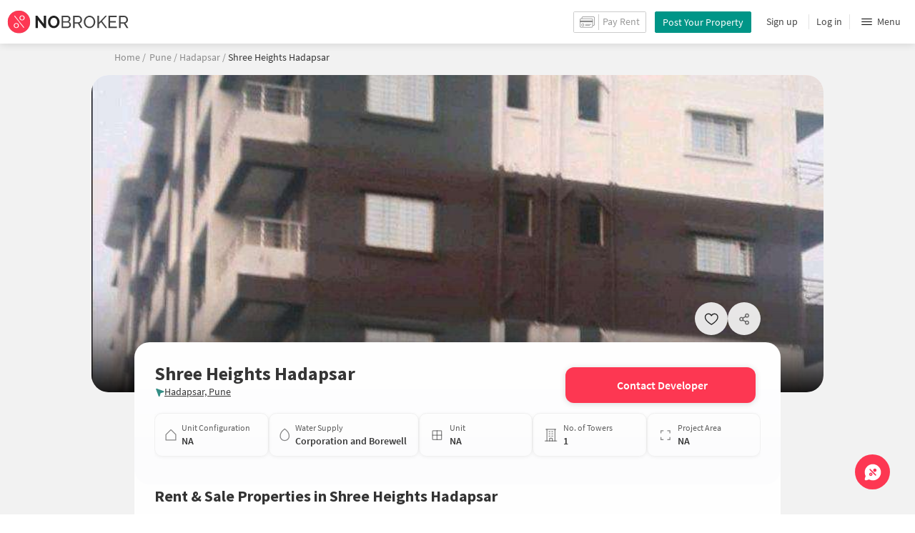

--- FILE ---
content_type: text/html
request_url: https://www.nobroker.in/shree-heights-hadapsar-hadapsar_pune-prjt-63abf1f1696fd200015a91a5
body_size: 88654
content:

          <!DOCTYPE html><html lang="en"><head>
          <meta property="fb:pages" content="794951570520699" />
          <link rel="canonical" href="https://www.nobroker.in/shree-heights-hadapsar-hadapsar_pune-prjt-63abf1f1696fd200015a91a5" />
          
          <link rel="preload" as="image" href="https://images.nobroker.in/img/63abf1f1696fd200015a91a5/63abf1f1696fd200015a91a5_30634_131086_original.jpg" fetchpriority="high" />
          
          
        
          
          <link rel="dns-prefetch preconnect" href="//www.googletagmanager.com">
          <link rel="dns-prefetch preconnect"  href="//www.google-analytics.com">
          <link rel="dns-prefetch" href="//assets.nobroker.in">
          <link rel="dns-prefetch" href="//images.nobroker.in">
          <link rel="dns-prefetch preconnect" href="https://assets.adobedtm.com" />
          <link rel="shortcut icon" id="favicon" href="//assets.nobroker.in/static/img/favicon.png"/>
          <link rel="apple-touch-icon" href="https://images.nobroker.in/static/img/fav64.png">
          <link rel="dns-prefetch preconnect" href="https://hs.nobroker.in">
          <!--<meta charset="utf-8"/>-->
          <meta charset="UTF-8"/>
          <meta name="google-play-app" content="app-id=com.nobroker.app&referrer=utm_source%3Dnobroker%26utm_medium%3DmobileWeb">
    	    <meta name="apple-itunes-app" content="app-id=1200507100, app-argument=nobrokerapp://">
          <meta name="theme-color" content="#fd3752">
          <meta name="keywords" content="Shree Heights Hadapsar, Shree Heights Hadapsar Hadapsar, Shree Heights Hadapsar Pune, Shree Heights Hadapsar Hadapsar Pune, Shree Heights Hadapsar Rent, Shree Heights Hadapsar Sale, Apartments in Shree Heights Hadapsar, Apartments for sale in Shree Heights Hadapsar, flats in Shree Heights Hadapsar, flats for sale in Shree Heights Hadapsar"/>
          <meta property="og:title" content="Shree Heights Hadapsar in Hadapsar, Pune- Reviews, Photos, Amenities, Price & Floor Plan"/>
          <meta property="og:description" content="Explore Shree Heights Hadapsar in Hadapsar, Pune. Get verified details of apartments for sale and rent. Check amenities, floor plans, reviews & location insights on NoBroker."/>
          <meta property="og:url" content="https://www.nobroker.in/shree-heights-hadapsar-hadapsar_pune-prjt-63abf1f1696fd200015a91a5"/>
          <meta property="og:image" content="https://images.nobroker.in/img/63abf1f1696fd200015a91a5/63abf1f1696fd200015a91a5_30634_131086_original.jpg"/>
          <meta name="twitter:site" content="@nobrokercom">
          <meta name="twitter:title" content="Shree Heights Hadapsar in Hadapsar, Pune- Reviews, Photos, Amenities, Price & Floor Plan">
          <meta name="twitter:description" content="Explore Shree Heights Hadapsar in Hadapsar, Pune. Get verified details of apartments for sale and rent. Check amenities, floor plans, reviews & location insights on NoBroker.">
          <meta name="twitter:image" content="https://images.nobroker.in/img/63abf1f1696fd200015a91a5/63abf1f1696fd200015a91a5_30634_131086_original.jpg">
          <meta property="og:image:height" content="360"/>
          <meta property="og:image:width" content="540"/>
          <meta property="fb:app_id" content="289265624583131"/>
          <meta property="og:site_name" content="NoBroker"/>
          <meta property="og:type" content="product"/>
          <meta name="google" content="notranslate"/>
          <meta name="google-site-verification" content="hLy7ta67b2CS6LQFWI3SrB22XIuKUHlAHGEi-0W0ngI" />
          <meta name="msvalidate.01" content="81EEED055BF8993A564A4B24AF189813" />
          <meta name="p:domain_verify" content="e5c74d79345e920627558faecd28fae5"/>
          <meta name="p:domain_verify" content="084409cababb09e2de24f00eb4048416"/>
          <meta name="google-signin-client_id" content="239876242888-mbq11kse03n78gs2o5549clvlcv3ls24.apps.googleusercontent.com">
          
          <title>Shree Heights Hadapsar in Hadapsar, Pune- Reviews, Photos, Amenities, Price & Floor Plan</title>
          <meta name="description" content="Explore Shree Heights Hadapsar in Hadapsar, Pune. Get verified details of apartments for sale and rent. Check amenities, floor plans, reviews & location insights on NoBroker.">
          <meta name="viewport" content="width=device-width,initial-scale=1,shrink-to-fit=no,maximum-scale=1.0" />
          <meta name="X-UA-Compatible" content="IE=edge,chrome=1" />
          <link rel="icon" href="https://assets.nobroker.in/static/img/favicon.png" />
          <link rel="manifest" href="/manifest.json" />
          <link rel="alternate" href="android-app://com.nobroker.app">
          <link rel="dns-prefetch" href="https://maps.googleapis.com">
          <link rel="alternate" href="android-app://com.nobroker.app/https://www.nobroker.in/tenant/plans/basic">
          <link rel="dns-prefetch" href="http://dynamic.criteo.com">  
          
                <link rel="preload" href="https://fonts.gstatic.com/s/sourcesanspro/v13/6xKydSBYKcSV-LCoeQqfX1RYOo3ik4zwlxdu.woff2" as="font" type="font/woff2" crossorigin>
                <link rel="preload" href="https://fonts.gstatic.com/s/sourcesanspro/v13/6xK3dSBYKcSV-LCoeQqfX1RYOo3qOK7l.woff2" as="font" type="font/woff2" crossorigin>
                <link rel="preload" href="https://fonts.gstatic.com/s/sourcesanspro/v13/6xKydSBYKcSV-LCoeQqfX1RYOo3i54rwlxdu.woff2" as="font" type="font/woff2" crossorigin>
          
         
          
            <link rel="preconnect" href="https://fonts.googleapis.com" defer>
            <link rel="preconnect" href="https://fonts.gstatic.com" crossorigin defer>
            <link rel="preload" href="https://fonts.googleapis.com/css2?family=Source+Sans+Pro:wght@900&display=swap" as="style" onload="this.onload=null;this.rel='stylesheet'">
            <link rel="preload" href="https://fonts.googleapis.com/css2?family=Source+Sans+Pro:wght@700&display=swap" as="style" onload="this.onload=null;this.rel='stylesheet'">
            
          
          
          <style>
            @font-face {
              font-family: 'Source Sans Pro';
              font-style: normal;
              font-weight: 300;
              font-display: swap;
              src: local('Source Sans Pro Light'), local('SourceSansPro-Light'), url(https://fonts.gstatic.com/s/sourcesanspro/v13/6xKydSBYKcSV-LCoeQqfX1RYOo3ik4zwlxdu.woff2) format('woff2');
              unicode-range: U+0000-00FF, U+0131, U+0152-0153, U+02BB-02BC, U+02C6, U+02DA, U+02DC, U+2000-206F, U+2074, U+20AC, U+2122, U+2191, U+2193, U+2212, U+2215, U+FEFF, U+FFFD;
            }
            @font-face {
              font-family: 'Source Sans Pro';
              font-style: normal;
              font-weight: 400;
              font-display: swap;
              src: local('Source Sans Pro Regular'), local('SourceSansPro-Regular'), url(https://fonts.gstatic.com/s/sourcesanspro/v13/6xK3dSBYKcSV-LCoeQqfX1RYOo3qOK7l.woff2) format('woff2');
              unicode-range: U+0000-00FF, U+0131, U+0152-0153, U+02BB-02BC, U+02C6, U+02DA, U+02DC, U+2000-206F, U+2074, U+20AC, U+2122, U+2191, U+2193, U+2212, U+2215, U+FEFF, U+FFFD;
            }
            @font-face {
              font-family: 'Source Sans Pro';
              font-style: normal;
              font-weight: 600;
              font-display: swap;
              src: local('Source Sans Pro SemiBold'), local('SourceSansPro-SemiBold'), url(https://fonts.gstatic.com/s/sourcesanspro/v13/6xKydSBYKcSV-LCoeQqfX1RYOo3i54rwlxdu.woff2) format('woff2');
              unicode-range: U+0000-00FF, U+0131, U+0152-0153, U+02BB-02BC, U+02C6, U+02DA, U+02DC, U+2000-206F, U+2074, U+20AC, U+2122, U+2191, U+2193, U+2212, U+2215, U+FEFF, U+FFFD;
            }
          </style>
          <script type="application/ld+json">[{"@context":"https://schema.org","@type":["Product","ApartmentComplex"],"name":"Shree Heights Hadapsar","url":"https://www.nobroker.in/shree-heights-hadapsar-hadapsar_pune-prjt-63abf1f1696fd200015a91a5","offers":{"@type":"AggregateOffer","lowPrice":"0","highPrice":"0","priceCurrency":"INR","offersPossessionFrom":null},"brand":{"@type":"Brand","name":"Shree Heights Hadapsar"},"reraNumber":null,"amenityFeature":[],"geo":{"@type":"GeoCoordinates","latitude":18.5018,"longitude":73.946},"address":{"@type":"PostalAddress","streetAddress":"Hadapsar, Pune","addressLocality":"Hadapsar","addressRegion":"Karnataka","addressCountry":"IN"}},{"@context":"https://schema.org","@type":"LocalBusiness","name":"Shree Heights Hadapsar","url":"https://www.nobroker.in/shree-heights-hadapsar-hadapsar_pune-prjt-63abf1f1696fd200015a91a5","address":{"@type":"PostalAddress","streetAddress":"Hadapsar, Pune","addressLocality":"Hadapsar","addressRegion":"Karnataka","addressCountry":"IN"},"geo":{"@type":"GeoCoordinates","latitude":18.5018,"longitude":73.946},"telephone":"8905999699"},{"@context":"https://schema.org","@type":"Organization","name":"NoBroker.in","url":"https://www.nobroker.in","logo":""}]</script>
          
            <script>
              window.dataLayer = [];
            </script>
          <script>
              window.addEventListener('load', function () {
                (function(w, d, s, l, i) {
                w[l] = w[l] || [];
                w[l].push({ 'gtm.start': new Date().getTime(), event: 'gtm.js' });
                var f = d.getElementsByTagName(s)[0],
                j = d.createElement(s),
                dl = l != 'dataLayer' ? '&l=' + l : '';
                j.async = true;
                j.src = 'https://www.googletagmanager.com/gtm.js?id=' + i + dl;
                f.parentNode.insertBefore(j, f);
                })(window, document, 'script', 'dataLayer', 'GTM-NDNFVM5');
              });
                  </script>
          


      

          
          <script>
            window.googleMapLoadCallBack = function() {
            };
            window.mobile = {
              dispatchEvent: function(eventName, data){
                console.log('triggered SSR Dispatch', eventName)
              }
            }
          </script>
                
        <link data-chunk="main" rel="stylesheet" href="https://assets.nobroker.in/nb-new/css/main.08efbc7b48585f49a73f.css">
<link data-chunk="newProjectPage" rel="stylesheet" href="https://assets.nobroker.in/nb-new/newProjectPage/newProjectPage.47352d4754cebd0854af.css">
<link data-chunk="NbButton" rel="stylesheet" href="https://assets.nobroker.in/nb-new/NbButton/NbButton.b7d37f1641df66482e79.css">
<link data-chunk="AskQueries" rel="stylesheet" href="https://assets.nobroker.in/nb-new/AskQueries/AskQueries.fb805a213600766915da.css">
<link data-chunk="ContactCTA" rel="stylesheet" href="https://assets.nobroker.in/nb-new/ContactCTA/ContactCTA.e96d3eefa14f5639cec4.css">
          
 
          
          <script>
            window.nb = window.nb || {};
            nb.pageName = "builderproject";
            nb.appState = {"route":{"location":null},"global":{"requestData":null},"signupReducer":{"phoneExistLoading":false,"phoneStatus":null,"otpVerification":null,"emailOtpVerification":null,"passwordVerification":null,"newAccountData":null,"newUser":false,"oldUser":false,"userInfo":null,"newAccountDataError":"","userPhoneData":{},"adobeSignupEventCalled":false,"newAccountCreationData":null,"newOtpVerifyFlow":false,"newMobileUpdateSucess":false,"newMobileUpdateError":false},"commonReducer":{"status":"","userInfo":null,"activePlanStatus":null,"fetchedUserInfo":false,"walletBalance":null,"signupModal":{},"showAlertMsg":false,"notFound":false,"crowdLeadAdded":null,"openAlertsModal":false,"planDetailInfos":null,"tenantPlanInfo":null,"pagename":null,"userNotificationCount":null,"photoRequestData":null,"propertyId":null,"fromChat":null,"feedBackData":null,"feedBackUpdatedData":null,"openSchedularModal":false,"openScheduleVisitModal":false,"slotsData":null,"bookedSlotData":null,"userEmailSave":null,"walletEnabled":false,"propertyTrendsData":null,"instantLeadData":null,"instantBookData":null,"tenantLeadData":null,"scheduleVisitTimeData":null,"contactedInfoData":null,"hub":null,"contactedIdsForListPage":[],"contactedNotVerifiedIdsForListPage":[],"visitSlotsData":null,"scheduleVistSlotsData":{"showLoader":false,"data":null},"hoodExploreRefreshToken":null,"scratchCardList":{"loading":true,"fetching":false,"data":[],"error":false},"isBasicPlanSuccess":false,"selectedSearchFilterData":{},"preselectedLocalitiesData":[],"listingData":null,"shortlistedProperty":null,"isPayFirstAbFlow":null,"advertiseData":null,"hsCity":{"displayName":"Bangalore","value":"bangalore","image":"https:\u002F\u002Fassets.nobroker.in\u002Fnb-new\u002Fpublic\u002FCommon\u002Fbangalore.png"},"hsCatalogData":{},"hsLineItems":{},"address":{},"userAddressList":[],"hsLocalLineItems":[],"hsLeadIds":{},"hsCityWiseServices":{},"leadCreationSuccess":false,"fetchFeedbackSuccess":false,"exitIntentData":null,"isExitIntentLoading":false,"isExitPopup":false,"continueDetailsData":[],"popularServices":[],"servicingDate":null,"hsPaymentSuccess":false,"orderDetails":{},"userLocation":{},"orderDetailsError":null,"nearbyGeneratorId":null,"nearbyPlacesPlaceId":[],"nearbyTotalData":[],"isDynamicAdsCalled":false,"isSubscriptionLead":false,"updateCartLoading":false,"contactOwnerPlanPageStatus":"","userHistory":[],"loader":{"loading":true,"type":"default"},"metroCityLines":null,"stationDataForMetroLine":null,"searchFor":"Location","preSelectedMetroStation":[],"jacketInfo":null,"jacketHeight":0,"similarScheduledProperties":[],"showNotesModal":{},"propertyNotes":{},"dynamicSeoContent":null,"showNudgeModal":true,"notesActivePillsStatus":{},"leadsData":[],"servicesSupportData":[],"articleData":[],"sendMessageData":{"success":false},"planSuccessEventFired":false,"deviceBindingData":null,"deviceBindingStatus":null,"createTicketSuccessData":null,"potentialSeekerContact":{"contactedSeekerData":null,"loading":false,"error":null},"scheduleVisitData":null},"alertsReducer":{"postAlersSuccess":""},"listAlertsReducer":{"postAlersSuccess":"","alertRequirementId":null,"recommendedProperties":null,"loading":false,"searchRequirementLoading":false},"resultScreenReducer":{"loading":true,"loader":{"loading":true,"type":"fetching_properties"},"sessionId":"","userFilters":{},"totalRejectedProps":0,"propertySearchData":[],"propertyList":null,"rejectedProperties":[],"showRejectedProps":false,"rejectedCount":0,"ownerContacted":false,"remainingProps":0,"productFeedbackSumitted":false,"productFeedBackSkip":false,"isFetchingDetails":false,"isFetchingSessionDetails":false,"isFetchingAdditionalPropertyData":false,"propertySource":"","sent_status":null,"commuteDetails":null,"smart_contact_owner_status":null,"canShowShortlistContactCard":false,"latestShortlistData":[],"contactedBulkResponse":[],"broadcastMessage":{}},"smartSearchBotReducer":{"loading":false,"filtersPosted":false,"session_id":"","userInfo":{},"conversationList":[],"memberList":[],"isLastIntent":false,"finalFilters":{"user_id":"","place_id":"","looking_for":"","city":"","locality":""},"estimatedRent":null,"propertyCount":null,"estimatorLoading":false},"builderProject":{"builderInfo":{"id":"63abf1f1696fd200015a91a5","name":"Shree Heights Hadapsar","address":{"doorNo":null,"street":null,"locality":"Hadapsar","area":null,"city":"Pune","state":null,"country":null,"pincode":null,"completeAddress":"Hadapsar, Pune","latitude":18.5018,"longitude":73.946},"images":[{"url":"https:\u002F\u002Fimages.nobroker.in\u002Fimg\u002F63abf1f1696fd200015a91a5\u002F63abf1f1696fd200015a91a5_30634_131086_original.jpg","name":null,"tag":"Project Images","desc":null,"width":0,"height":0,"imagesMap":null}],"floorPlan":[],"amenities":[],"overview":{"bhk":[],"categoryMap":{},"loanInfoList":[{"bank":"SBI","interestRate":7.55},{"bank":"ICICI","interestRate":7.5},{"bank":"HDFC","interestRate":7.55}],"parkingType":"TWO_WHEELER","propertyType":"APARTMENT","waterSupply":"CORP_BORE","builder":null,"projectSize":{"numOfBuildings":1,"numOfUnits":null,"areaMap":{}},"unitSizeInfo":{"minUnitSize":null,"maxUnitSize":null,"unit":"SQUARE_FEET"},"age":null,"area":null,"minPrice":null,"launchDate":null,"readyToMove":true,"availableFrom":null,"projectUrl":"shree-heights-hadapsar-hadapsar_pune-prjt-63abf1f1696fd200015a91a5","floorCount":1,"pricePerSqFt":0,"gatedSecurity":false},"additionalInfo":{"reraId":null,"buildingUnits":1,"totalUnits":null,"minPrice":"Not Available","minPriceLong":null,"maxPrice":"Not Available","maxPriceLong":null,"propertyArea":null,"launchDate":null,"buildingAge":null,"uspList":[],"minAggrementPrice":null,"minAggrementPriceLong":null,"maxAggrementPrice":null,"maxAggrementPriceLong":null,"category":null,"priority":0},"mediaResponse":{"buildingMedia":{"logo":null,"brochure":null,"bannerMap":{},"imageList":[{"id":"0000","title":null,"name":null,"type":null,"imagesMap":{"original":"https:\u002F\u002Fimages.nobroker.in\u002Fimg\u002F63abf1f1696fd200015a91a5\u002F63abf1f1696fd200015a91a5_30634_131086_original.jpg"},"h":0,"w":0,"state":null,"displayPic":false,"disAffinity":0,"imageCategory":null}],"videoList":[]},"logoMediaPlaceHolder":null,"brochurePlaceHolder":null,"bannerMediaPlaceHolder":null,"imgMediaPlaceHolder":"https:\u002F\u002Fimages.nobroker.in\u002Fimg\u002F63abf1f1696fd200015a91a5\u002F{name}"},"description":null,"about":null,"seoDescription":null,"showProjectPage":true,"videoUrl":null,"seoTagInfo":null,"sponsored":false,"type":"SOCIETY","reraDetails":{"id":null,"projectType":null,"projectStatus":null,"projectSubType":null,"projectStartDate":null,"proposedCompletionDate":null,"completionDate":null},"redirectionUrl":null,"reviewDetails":[],"active":false,"parentUrl":null,"url":"shree-heights-hadapsar-hadapsar_pune-prjt-63abf1f1696fd200015a91a5","tabularDescription":null,"builderCategoryNumber":"8905999699","shortlisted":false},"loading":null,"builderOtherData":{"builderOtherInfo":{"rentSearchUrl":"\u002Fproperty\u002Frent\u002Fpune\u002FPune?nbPlace=ChIJQ97RPE_AwjsR5zbDDbo3wHI&lat_lng=18.5916534447669,74.0632833599651&sharedAccomodation=0&searchParam=W3sibGF0IjoxOC41MDg5MzQsImxvbiI6NzMuOTI1OTEwMTk5OTk5OTksInNob3dNYXAiOmZhbHNlLCJwbGFjZUlkIjoiQ2hJSjZhcnhnZl9wd2pzUlU0dXNWVFUwWUNVIiwicGxhY2VOYW1lIjoiSGFkYXBzYXIiLCJjaXR5IjoicHVuZSJ9XQ==","rentProperties":[],"rentPropertiesCount":0,"localityUrl":"pune_pune","nearResaleProp":[{"sponsored":false,"buildingId":"5ba3f027714b56aa0857139b","shortlistedByLoggedInUser":false,"id":"8aa9b0a09bbf9b4d019bc00b9bef17f0","shortUrl":"http:\u002F\u002Fnobr.kr\u002Fsy\u002FKWQXm4","description":"Get this 2 BHK for sale in Kubera Sankul now, you save lakhs on brokerage! This East facing home is over 780 sqft. & is in a convenient location. Situated on the 7th floor this home can comfortably serve your space for parking of car and bike needs.\n\nWith amenities such as electric back up & security this home offers you a lot of convenience. Amenities like community centre, children play zone, well equipped gym, park & swimming pool gives you something to do in your free time.\n\nWith VIBGYOR High School, Magarpatta, Wisdom World School and KLAY Prep Schools and DayCare close to this home, you'll be able to provide your children with many options to choose from. Being situated near Noble Hospital, PBMA's H. V. Desai Eye Hospital and Maaher Hospitals, emergency care is very easily available at any time.\n\nThe ATM & bus station are close by, you will find having money in hand & access to public transport very easy. With a petrol pump & super market your daily needs are easily fulfilled\n\nAs Vaibhav Theater, Cinepolis & INOX are in close proximity to this house, you can catch the latest movies at any time. Never miss out on lifestyle as NIRMAL MEGA MART, Vikram Tyres & Traders and Abnave Kennel are so close by.-- generated by system (SIA)","combineDescription":null,"ownerDes":null,"leaseType":null,"floor":7,"totalFloor":7,"propertySize":780,"latitude":18.5019463,"longitude":73.9402551,"propertyAge":3,"accurateLocation":true,"pinCode":null,"active":true,"negotiable":false,"activateLater":false,"futureActivationDate":null,"type":"BHK2","city":"pune","locality":"Kubera Sankul","street":"Siddhi BUilding Kubera Sankul, Gadital, Hadapsar, Pune, Maharashtra 411028, India","society":"Kubera Sankul","propertyType":"BUY","state":"READY","bathroom":2,"cupBoard":null,"parking":"BOTH","inactiveReason":null,"swimmingPool":true,"gym":true,"furnishing":"SEMI_FURNISHED","lift":false,"propertyCode":null,"amenities":"{\"LIFT\":false,\"GYM\":true,\"INTERNET\":false,\"AC\":false,\"CLUB\":true,\"INTERCOM\":false,\"POOL\":true,\"CPA\":true,\"FS\":false,\"SERVANT\":false,\"SECURITY\":true,\"SC\":false,\"GP\":false,\"PARK\":true,\"RWH\":false,\"STP\":false,\"HK\":false,\"PB\":true,\"VP\":false}","availableFrom":1744223400000,"creationDate":1768453545000,"lastUpdateDate":1768454504000,"activationDate":1768454463000,"lastActivationDate":null,"facing":"E","localityId":"hadapsar_pune","nbLocality":"Hadapsar","managed":null,"location":"18.501946300000000000,73.940255100000000000","score":{"lifestyle":8.2,"transit":8.5,"lastUpdatedDate":1768455043000},"ownerId":"ff8081816488f658016488fd28c3048a","buildingName":null,"builderName":null,"projectUrl":"kubera-sankul-hadapsar_pune-prjt-5ba3f027714b56aa0857139b","showProject":true,"seoDescription":"[{\"id\":\"ola-platform:5000311713310\",\"name\":\"B T Kawade Road\",\"seoUrl\":\"\u002Fflats-for-sale-near-b_t_kawade_road_pune\",\"latitude\":18.522288,\"longitude\":73.906178,\"placeType\":\"bank\"},{\"id\":\"ChIJJfpHvXDBwjsR0FVLcPh8MDQ\",\"name\":\"Wadgaonsheri\",\"seoUrl\":\"\u002Fflats-for-sale-near-wadgaon_sheri_bus_stop_pune\",\"latitude\":18.543291,\"longitude\":73.923147,\"placeType\":\"bus_station\"},{\"id\":\"ChIJTdaDB_HBwjsREqFL_bhVSU8\",\"name\":\"Noble Hospitals \\u0026 Research Centre\",\"seoUrl\":\"\u002Fflats-for-sale-near-noble_hospital_hadapsar_pune\",\"latitude\":18.50502,\"longitude\":73.92713700000002,\"placeType\":\"hospital\"},{\"id\":\"ChIJC2jnA_rBwjsRJYWy0tJhi8A\",\"name\":\"Vaibhav Multiplex\",\"seoUrl\":\"\u002Fflats-for-sale-near-vaibhav_theater_hadapsar_pune\",\"latitude\":18.5014229,\"longitude\":73.9300537,\"placeType\":\"movie_theater\"},{\"id\":\"ChIJQSogjQTCwjsR6Z0D9CqbMCc\",\"name\":\"Nalini Park\",\"seoUrl\":\"\u002Fflats-for-sale-near-nalini_park_pune\",\"latitude\":18.5005017,\"longitude\":73.94327729999999,\"placeType\":\"park\"}]","landmarkDetails":null,"plotArea":null,"listingVerified":null,"verifiedByUser":null,"targetLocalities":null,"nudges":null,"promoted_b":false,"filterPreferenceScore":0,"colour":null,"leaseTypeNew":[],"contactedStatusDetails":null,"reactivationReqDate":null,"reactivationSource":null,"amenitiesMap":{"LIFT":false,"GYM":true,"INTERNET":false,"AC":false,"CLUB":true,"INTERCOM":false,"POOL":true,"CPA":true,"FS":false,"SERVANT":false,"SECURITY":true,"SC":false,"GP":false,"PARK":true,"RWH":false,"STP":false,"HK":false,"PB":true,"VP":false},"powerBackup":null,"waterSupply":"CORP_BORE","mapped":false,"ownershipType":"FREEHOLD","price":11000000,"balconies":0,"propType":"AP","maintenanceCost":2000,"underLoan":false,"verified":false,"noOfUnits":null,"carpetArea":null,"leaseYears":null,"servantRoom":0,"kitchen":"MODULAR","flooring":null,"regCostIncluded":false,"breadcrumbUrls":null,"expectedRent":null,"localityGrowthRate":2.18,"defaultEmi":"63,045\u002FMonth","formattedPrice":"1.1 Crores","loanAvailable":true,"maintenanceCostPerSqFt":"2.6","title":"2 BHK Flat In Kubera Sankul For Sale  In Kubera Sankul","propertyTitle":"2 BHK Flat In Kubera Sankul For Sale  In Kubera Sankul","detailUrl":"\u002Fproperty\u002Fbuy\u002F2-bhk-apartment-for-sale-in-kubera-sankul-pune\u002F8aa9b0a09bbf9b4d019bc00b9bef17f0\u002Fdetail","completeStreetName":"Siddhi BUilding Kubera Sankul, Gadital, Hadapsar, Pune, Maharashtra 411028, India","originalImageUrl":"\u002F\u002Fassets.nobroker.in\u002F8aa9b0a09bbf9b4d019bc00b9bef17f0_33682_386560_original.jpg","inactiveReasonDesc":null,"typeDesc":"2 BHK","facingDesc":"East","parkingDesc":"Bike and Car","address":"Siddhi BUilding Kubera Sankul, Gadital, Hadapsar, Pune, Maharashtra 411028, India, Kubera Sankul, pune","propertyTitleTruncated":"2 BHK Flat In Kubera Sankul...","ownerName":null,"ownerDescription":null,"thumbnailImage":"https:\u002F\u002Fassets.nobroker.in\u002Fimages\u002F8aa9b0a09bbf9b4d019bc00b9bef17f0\u002F8aa9b0a09bbf9b4d019bc00b9bef17f0_33682_436606_medium.jpg","adminEvent":"PROPERTY","photos":[{"title":"","name":"files[]","imagesMap":{"thumbnail":"8aa9b0a09bbf9b4d019bc00b9bef17f0_33682_128470_thumbnail.jpg","original":"8aa9b0a09bbf9b4d019bc00b9bef17f0_33682_386560_original.jpg","large":"8aa9b0a09bbf9b4d019bc00b9bef17f0_33682_385018_large.jpg","medium":"8aa9b0a09bbf9b4d019bc00b9bef17f0_33682_436606_medium.jpg"},"displayPic":true,"disAffinity":50,"imageSource":null,"h":960,"w":1280,"state":"APPROVED","subState":null,"subReasons":"","uploadedBy":"AGENT","landscape":true,"duplicate":false},{"title":"","name":"files[]","imagesMap":{"thumbnail":"8aa9b0a09bbf9b4d019bc00b9bef17f0_83868_50779_thumbnail.jpg","original":"8aa9b0a09bbf9b4d019bc00b9bef17f0_83868_968946_original.jpg","large":"8aa9b0a09bbf9b4d019bc00b9bef17f0_83868_510845_large.jpg","medium":"8aa9b0a09bbf9b4d019bc00b9bef17f0_83868_917100_medium.jpg"},"displayPic":false,"disAffinity":50,"imageSource":null,"h":960,"w":1280,"state":"APPROVED","subState":null,"subReasons":"","uploadedBy":"AGENT","landscape":true,"duplicate":false},{"title":"","name":"files[]","imagesMap":{"thumbnail":"8aa9b0a09bbf9b4d019bc00b9bef17f0_85597_714824_thumbnail.jpg","original":"8aa9b0a09bbf9b4d019bc00b9bef17f0_85597_537410_original.jpg","large":"8aa9b0a09bbf9b4d019bc00b9bef17f0_85597_466801_large.jpg","medium":"8aa9b0a09bbf9b4d019bc00b9bef17f0_85597_155447_medium.jpg"},"displayPic":false,"disAffinity":50,"imageSource":null,"h":960,"w":1280,"state":"APPROVED","subState":null,"subReasons":"","uploadedBy":"AGENT","landscape":true,"duplicate":false},{"title":"","name":"files[]","imagesMap":{"thumbnail":"8aa9b0a09bbf9b4d019bc00b9bef17f0_43659_664610_thumbnail.jpg","original":"8aa9b0a09bbf9b4d019bc00b9bef17f0_43659_783359_original.jpg","large":"8aa9b0a09bbf9b4d019bc00b9bef17f0_43659_137781_large.jpg","medium":"8aa9b0a09bbf9b4d019bc00b9bef17f0_43659_670778_medium.jpg"},"displayPic":false,"disAffinity":50,"imageSource":null,"h":960,"w":1280,"state":"APPROVED","subState":null,"subReasons":"","uploadedBy":"AGENT","landscape":true,"duplicate":false},{"title":"","name":"files[]","imagesMap":{"thumbnail":"8aa9b0a09bbf9b4d019bc00b9bef17f0_26103_67035_thumbnail.jpg","original":"8aa9b0a09bbf9b4d019bc00b9bef17f0_26103_390497_original.jpg","large":"8aa9b0a09bbf9b4d019bc00b9bef17f0_26103_126065_large.jpg","medium":"8aa9b0a09bbf9b4d019bc00b9bef17f0_26103_868066_medium.jpg"},"displayPic":false,"disAffinity":40,"imageSource":null,"h":960,"w":1280,"state":"APPROVED","subState":null,"subReasons":"","uploadedBy":"AGENT","landscape":true,"duplicate":false},{"title":"","name":"files[]","imagesMap":{"thumbnail":"8aa9b0a09bbf9b4d019bc00b9bef17f0_79778_682855_thumbnail.jpg","original":"8aa9b0a09bbf9b4d019bc00b9bef17f0_79778_583795_original.jpg","large":"8aa9b0a09bbf9b4d019bc00b9bef17f0_79778_657750_large.jpg","medium":"8aa9b0a09bbf9b4d019bc00b9bef17f0_79778_466995_medium.jpg"},"displayPic":false,"disAffinity":40,"imageSource":null,"h":720,"w":1280,"state":"APPROVED","subState":null,"subReasons":"","uploadedBy":"AGENT","landscape":true,"duplicate":false},{"title":"","name":"files[]","imagesMap":{"thumbnail":"8aa9b0a09bbf9b4d019bc00b9bef17f0_4374_166830_thumbnail.jpg","original":"8aa9b0a09bbf9b4d019bc00b9bef17f0_4374_676574_original.jpg","large":"8aa9b0a09bbf9b4d019bc00b9bef17f0_4374_133748_large.jpg","medium":"8aa9b0a09bbf9b4d019bc00b9bef17f0_4374_158958_medium.jpg"},"displayPic":false,"disAffinity":40,"imageSource":null,"h":960,"w":1280,"state":"APPROVED","subState":null,"subReasons":"","uploadedBy":"AGENT","landscape":true,"duplicate":false},{"title":"","name":"files[]","imagesMap":{"thumbnail":"8aa9b0a09bbf9b4d019bc00b9bef17f0_63049_992041_thumbnail.jpg","original":"8aa9b0a09bbf9b4d019bc00b9bef17f0_63049_98212_original.jpg","large":"8aa9b0a09bbf9b4d019bc00b9bef17f0_63049_938426_large.jpg","medium":"8aa9b0a09bbf9b4d019bc00b9bef17f0_63049_929176_medium.jpg"},"displayPic":false,"disAffinity":35,"imageSource":null,"h":960,"w":1280,"state":"APPROVED","subState":null,"subReasons":"","uploadedBy":"AGENT","landscape":true,"duplicate":false},{"title":"","name":"files[]","imagesMap":{"thumbnail":"8aa9b0a09bbf9b4d019bc00b9bef17f0_73761_336719_thumbnail.jpg","original":"8aa9b0a09bbf9b4d019bc00b9bef17f0_73761_37886_original.jpg","large":"8aa9b0a09bbf9b4d019bc00b9bef17f0_73761_916403_large.jpg","medium":"8aa9b0a09bbf9b4d019bc00b9bef17f0_73761_361644_medium.jpg"},"displayPic":false,"disAffinity":35,"imageSource":null,"h":960,"w":1280,"state":"APPROVED","subState":null,"subReasons":"","uploadedBy":"AGENT","landscape":true,"duplicate":false},{"title":"","name":"files[]","imagesMap":{"thumbnail":"8aa9b0a09bbf9b4d019bc00b9bef17f0_71699_121039_thumbnail.jpg","original":"8aa9b0a09bbf9b4d019bc00b9bef17f0_71699_615314_original.jpg","large":"8aa9b0a09bbf9b4d019bc00b9bef17f0_71699_577200_large.jpg","medium":"8aa9b0a09bbf9b4d019bc00b9bef17f0_71699_557939_medium.jpg"},"displayPic":false,"disAffinity":30,"imageSource":null,"h":960,"w":1280,"state":"APPROVED","subState":null,"subReasons":"","uploadedBy":"AGENT","landscape":true,"duplicate":false},{"title":"","name":"files[]","imagesMap":{"thumbnail":"8aa9b0a09bbf9b4d019bc00b9bef17f0_31892_322346_thumbnail.jpg","original":"8aa9b0a09bbf9b4d019bc00b9bef17f0_31892_441564_original.jpg","large":"8aa9b0a09bbf9b4d019bc00b9bef17f0_31892_262978_large.jpg","medium":"8aa9b0a09bbf9b4d019bc00b9bef17f0_31892_599443_medium.jpg"},"displayPic":false,"disAffinity":30,"imageSource":null,"h":960,"w":1280,"state":"APPROVED","subState":null,"subReasons":"","uploadedBy":"AGENT","landscape":true,"duplicate":false},{"title":"","name":"files[]","imagesMap":{"thumbnail":"8aa9b0a09bbf9b4d019bc00b9bef17f0_51921_286464_thumbnail.jpg","original":"8aa9b0a09bbf9b4d019bc00b9bef17f0_51921_127566_original.jpg","large":"8aa9b0a09bbf9b4d019bc00b9bef17f0_51921_407166_large.jpg","medium":"8aa9b0a09bbf9b4d019bc00b9bef17f0_51921_743466_medium.jpg"},"displayPic":false,"disAffinity":20,"imageSource":null,"h":1280,"w":960,"state":"APPROVED","subState":null,"subReasons":"","uploadedBy":"AGENT","landscape":false,"duplicate":false},{"title":"","name":"files[]","imagesMap":{"thumbnail":"8aa9b0a09bbf9b4d019bc00b9bef17f0_39894_134295_thumbnail.jpg","original":"8aa9b0a09bbf9b4d019bc00b9bef17f0_39894_563383_original.jpg","large":"8aa9b0a09bbf9b4d019bc00b9bef17f0_39894_994642_large.jpg","medium":"8aa9b0a09bbf9b4d019bc00b9bef17f0_39894_473446_medium.jpg"},"displayPic":false,"disAffinity":20,"imageSource":null,"h":1280,"w":960,"state":"APPROVED","subState":null,"subReasons":"","uploadedBy":"AGENT","landscape":false,"duplicate":false},{"title":"","name":"files[]","imagesMap":{"thumbnail":"8aa9b0a09bbf9b4d019bc00b9bef17f0_51771_130451_thumbnail.jpg","original":"8aa9b0a09bbf9b4d019bc00b9bef17f0_51771_397520_original.jpg","large":"8aa9b0a09bbf9b4d019bc00b9bef17f0_51771_102736_large.jpg","medium":"8aa9b0a09bbf9b4d019bc00b9bef17f0_51771_26998_medium.jpg"},"displayPic":false,"disAffinity":20,"imageSource":null,"h":1280,"w":960,"state":"APPROVED","subState":null,"subReasons":"","uploadedBy":"AGENT","landscape":false,"duplicate":false},{"title":"","name":"files[]","imagesMap":{"thumbnail":"8aa9b0a09bbf9b4d019bc00b9bef17f0_53944_442659_thumbnail.jpg","original":"8aa9b0a09bbf9b4d019bc00b9bef17f0_53944_71096_original.jpg","large":"8aa9b0a09bbf9b4d019bc00b9bef17f0_53944_21517_large.jpg","medium":"8aa9b0a09bbf9b4d019bc00b9bef17f0_53944_315646_medium.jpg"},"displayPic":false,"disAffinity":20,"imageSource":null,"h":1280,"w":960,"state":"APPROVED","subState":null,"subReasons":"","uploadedBy":"AGENT","landscape":false,"duplicate":false},{"title":"","name":"files[]","imagesMap":{"thumbnail":"8aa9b0a09bbf9b4d019bc00b9bef17f0_68336_606432_thumbnail.jpg","original":"8aa9b0a09bbf9b4d019bc00b9bef17f0_68336_523290_original.jpg","large":"8aa9b0a09bbf9b4d019bc00b9bef17f0_68336_542209_large.jpg","medium":"8aa9b0a09bbf9b4d019bc00b9bef17f0_68336_760803_medium.jpg"},"displayPic":false,"disAffinity":20,"imageSource":null,"h":1280,"w":960,"state":"APPROVED","subState":null,"subReasons":"","uploadedBy":"AGENT","landscape":false,"duplicate":false},{"title":"","name":"files[]","imagesMap":{"thumbnail":"8aa9b0a09bbf9b4d019bc00b9bef17f0_24024_95497_thumbnail.jpg","original":"8aa9b0a09bbf9b4d019bc00b9bef17f0_24024_813978_original.jpg","large":"8aa9b0a09bbf9b4d019bc00b9bef17f0_24024_731205_large.jpg","medium":"8aa9b0a09bbf9b4d019bc00b9bef17f0_24024_390647_medium.jpg"},"displayPic":false,"disAffinity":20,"imageSource":null,"h":1280,"w":960,"state":"APPROVED","subState":null,"subReasons":"","uploadedBy":"AGENT","landscape":false,"duplicate":false},{"title":"","name":"files[]","imagesMap":{"thumbnail":"8aa9b0a09bbf9b4d019bc00b9bef17f0_28503_206133_thumbnail.jpg","original":"8aa9b0a09bbf9b4d019bc00b9bef17f0_28503_652855_original.jpg","large":"8aa9b0a09bbf9b4d019bc00b9bef17f0_28503_164036_large.jpg","medium":"8aa9b0a09bbf9b4d019bc00b9bef17f0_28503_86596_medium.jpg"},"displayPic":false,"disAffinity":20,"imageSource":null,"h":800,"w":600,"state":"APPROVED","subState":null,"subReasons":"","uploadedBy":"AGENT","landscape":false,"duplicate":false},{"title":"","name":"files[]","imagesMap":{"thumbnail":"8aa9b0a09bbf9b4d019bc00b9bef17f0_15308_620079_thumbnail.jpg","original":"8aa9b0a09bbf9b4d019bc00b9bef17f0_15308_816188_original.jpg","large":"8aa9b0a09bbf9b4d019bc00b9bef17f0_15308_854272_large.jpg","medium":"8aa9b0a09bbf9b4d019bc00b9bef17f0_15308_502683_medium.jpg"},"displayPic":false,"disAffinity":20,"imageSource":null,"h":1280,"w":960,"state":"APPROVED","subState":null,"subReasons":"","uploadedBy":"AGENT","landscape":false,"duplicate":false},{"title":"","name":"files[]","imagesMap":{"thumbnail":"8aa9b0a09bbf9b4d019bc00b9bef17f0_41678_176419_thumbnail.jpg","original":"8aa9b0a09bbf9b4d019bc00b9bef17f0_41678_400778_original.jpg","large":"8aa9b0a09bbf9b4d019bc00b9bef17f0_41678_981566_large.jpg","medium":"8aa9b0a09bbf9b4d019bc00b9bef17f0_41678_841305_medium.jpg"},"displayPic":false,"disAffinity":10,"imageSource":null,"h":1280,"w":960,"state":"APPROVED","subState":null,"subReasons":"","uploadedBy":"AGENT","landscape":false,"duplicate":false},{"title":"","name":"files[]","imagesMap":{"thumbnail":"8aa9b0a09bbf9b4d019bc00b9bef17f0_96542_399694_thumbnail.jpg","original":"8aa9b0a09bbf9b4d019bc00b9bef17f0_96542_230511_original.jpg","large":"8aa9b0a09bbf9b4d019bc00b9bef17f0_96542_520195_large.jpg","medium":"8aa9b0a09bbf9b4d019bc00b9bef17f0_96542_258954_medium.jpg"},"displayPic":false,"disAffinity":10,"imageSource":null,"h":800,"w":600,"state":"APPROVED","subState":null,"subReasons":"","uploadedBy":"AGENT","landscape":false,"duplicate":false},{"title":"","name":"files[]","imagesMap":{"thumbnail":"8aa9b0a09bbf9b4d019bc00b9bef17f0_97148_43115_thumbnail.jpg","original":"8aa9b0a09bbf9b4d019bc00b9bef17f0_97148_794734_original.jpg","large":"8aa9b0a09bbf9b4d019bc00b9bef17f0_97148_715371_large.jpg","medium":"8aa9b0a09bbf9b4d019bc00b9bef17f0_97148_82505_medium.jpg"},"displayPic":false,"disAffinity":5,"imageSource":null,"h":1280,"w":960,"state":"APPROVED","subState":null,"subReasons":"","uploadedBy":"AGENT","landscape":false,"duplicate":false},{"title":"","name":"files[]","imagesMap":{"thumbnail":"8aa9b0a09bbf9b4d019bc00b9bef17f0_92862_400129_thumbnail.jpg","original":"8aa9b0a09bbf9b4d019bc00b9bef17f0_92862_795138_original.jpg","large":"8aa9b0a09bbf9b4d019bc00b9bef17f0_92862_384763_large.jpg","medium":"8aa9b0a09bbf9b4d019bc00b9bef17f0_92862_382290_medium.jpg"},"displayPic":false,"disAffinity":5,"imageSource":null,"h":1280,"w":960,"state":"APPROVED","subState":null,"subReasons":"","uploadedBy":"AGENT","landscape":false,"duplicate":false},{"title":"","name":"files[]","imagesMap":{"thumbnail":"8aa9b0a09bbf9b4d019bc00b9bef17f0_88263_667578_thumbnail.jpg","original":"8aa9b0a09bbf9b4d019bc00b9bef17f0_88263_859692_original.jpg","large":"8aa9b0a09bbf9b4d019bc00b9bef17f0_88263_921743_large.jpg","medium":"8aa9b0a09bbf9b4d019bc00b9bef17f0_88263_714813_medium.jpg"},"displayPic":false,"disAffinity":5,"imageSource":null,"h":1280,"w":960,"state":"APPROVED","subState":null,"subReasons":"","uploadedBy":"AGENT","landscape":false,"duplicate":false},{"title":"","name":"files[]","imagesMap":{"thumbnail":"8aa9b0a09bbf9b4d019bc00b9bef17f0_7604_223668_thumbnail.jpg","original":"8aa9b0a09bbf9b4d019bc00b9bef17f0_7604_832871_original.jpg","large":"8aa9b0a09bbf9b4d019bc00b9bef17f0_7604_631715_large.jpg","medium":"8aa9b0a09bbf9b4d019bc00b9bef17f0_7604_275473_medium.jpg"},"displayPic":false,"disAffinity":5,"imageSource":null,"h":1280,"w":960,"state":"APPROVED","subState":null,"subReasons":"","uploadedBy":"AGENT","landscape":false,"duplicate":false},{"title":"","name":"files[]","imagesMap":{"thumbnail":"8aa9b0a09bbf9b4d019bc00b9bef17f0_44333_963801_thumbnail.jpg","original":"8aa9b0a09bbf9b4d019bc00b9bef17f0_44333_261134_original.jpg","large":"8aa9b0a09bbf9b4d019bc00b9bef17f0_44333_962973_large.jpg","medium":"8aa9b0a09bbf9b4d019bc00b9bef17f0_44333_825845_medium.jpg"},"displayPic":false,"disAffinity":5,"imageSource":null,"h":1280,"w":960,"state":"APPROVED","subState":null,"subReasons":"","uploadedBy":"AGENT","landscape":false,"duplicate":false},{"title":"","name":"files[]","imagesMap":{"thumbnail":"8aa9b0a09bbf9b4d019bc00b9bef17f0_77274_732456_thumbnail.jpg","original":"8aa9b0a09bbf9b4d019bc00b9bef17f0_77274_391534_original.jpg","large":"8aa9b0a09bbf9b4d019bc00b9bef17f0_77274_353737_large.jpg","medium":"8aa9b0a09bbf9b4d019bc00b9bef17f0_77274_365194_medium.jpg"},"displayPic":false,"disAffinity":5,"imageSource":null,"h":1280,"w":960,"state":"APPROVED","subState":null,"subReasons":"","uploadedBy":"AGENT","landscape":false,"duplicate":false},{"title":"","name":"files[]","imagesMap":{"thumbnail":"8aa9b0a09bbf9b4d019bc00b9bef17f0_97361_327087_thumbnail.jpg","original":"8aa9b0a09bbf9b4d019bc00b9bef17f0_97361_77120_original.jpg","large":"8aa9b0a09bbf9b4d019bc00b9bef17f0_97361_17807_large.jpg","medium":"8aa9b0a09bbf9b4d019bc00b9bef17f0_97361_348861_medium.jpg"},"displayPic":false,"disAffinity":5,"imageSource":null,"h":800,"w":600,"state":"APPROVED","subState":null,"subReasons":"","uploadedBy":"AGENT","landscape":false,"duplicate":false},{"title":"","name":"files[]","imagesMap":{"thumbnail":"8aa9b0a09bbf9b4d019bc00b9bef17f0_51221_218633_thumbnail.jpg","original":"8aa9b0a09bbf9b4d019bc00b9bef17f0_51221_367793_original.jpg","large":"8aa9b0a09bbf9b4d019bc00b9bef17f0_51221_229486_large.jpg","medium":"8aa9b0a09bbf9b4d019bc00b9bef17f0_51221_329442_medium.jpg"},"displayPic":false,"disAffinity":0,"imageSource":null,"h":1280,"w":960,"state":"APPROVED","subState":null,"subReasons":"","uploadedBy":"AGENT","landscape":false,"duplicate":false},{"title":"","name":"files[]","imagesMap":{"thumbnail":"8aa9b0a09bbf9b4d019bc00b9bef17f0_91042_583776_thumbnail.jpg","original":"8aa9b0a09bbf9b4d019bc00b9bef17f0_91042_561069_original.jpg","large":"8aa9b0a09bbf9b4d019bc00b9bef17f0_91042_122001_large.jpg","medium":"8aa9b0a09bbf9b4d019bc00b9bef17f0_91042_660950_medium.jpg"},"displayPic":false,"disAffinity":0,"imageSource":null,"h":1280,"w":960,"state":"APPROVED","subState":null,"subReasons":"","uploadedBy":"AGENT","landscape":false,"duplicate":false},{"title":"","name":"files[]","imagesMap":{"thumbnail":"8aa9b0a09bbf9b4d019bc00b9bef17f0_38395_796547_thumbnail.jpg","original":"8aa9b0a09bbf9b4d019bc00b9bef17f0_38395_449192_original.jpg","large":"8aa9b0a09bbf9b4d019bc00b9bef17f0_38395_469470_large.jpg","medium":"8aa9b0a09bbf9b4d019bc00b9bef17f0_38395_108784_medium.jpg"},"displayPic":false,"disAffinity":0,"imageSource":null,"h":1280,"w":960,"state":"APPROVED","subState":null,"subReasons":"","uploadedBy":"AGENT","landscape":false,"duplicate":false},{"title":"","name":"files[]","imagesMap":{"thumbnail":"8aa9b0a09bbf9b4d019bc00b9bef17f0_23447_230718_thumbnail.jpg","original":"8aa9b0a09bbf9b4d019bc00b9bef17f0_23447_252515_original.jpg","large":"8aa9b0a09bbf9b4d019bc00b9bef17f0_23447_779495_large.jpg","medium":"8aa9b0a09bbf9b4d019bc00b9bef17f0_23447_733544_medium.jpg"},"displayPic":false,"disAffinity":0,"imageSource":null,"h":1280,"w":960,"state":"APPROVED","subState":null,"subReasons":"","uploadedBy":"AGENT","landscape":false,"duplicate":false},{"title":"","name":"files[]","imagesMap":{"thumbnail":"8aa9b0a09bbf9b4d019bc00b9bef17f0_64369_848667_thumbnail.jpg","original":"8aa9b0a09bbf9b4d019bc00b9bef17f0_64369_467458_original.jpg","large":"8aa9b0a09bbf9b4d019bc00b9bef17f0_64369_238455_large.jpg","medium":"8aa9b0a09bbf9b4d019bc00b9bef17f0_64369_78913_medium.jpg"},"displayPic":false,"disAffinity":-70,"imageSource":null,"h":960,"w":1280,"state":"APPROVED","subState":null,"subReasons":"","uploadedBy":"AGENT","landscape":true,"duplicate":false},{"title":"","name":"files[]","imagesMap":{"thumbnail":"8aa9b0a09bbf9b4d019bc00b9bef17f0_58649_446787_thumbnail.jpg","original":"8aa9b0a09bbf9b4d019bc00b9bef17f0_58649_558074_original.jpg","large":"8aa9b0a09bbf9b4d019bc00b9bef17f0_58649_598478_large.jpg","medium":"8aa9b0a09bbf9b4d019bc00b9bef17f0_58649_394780_medium.jpg"},"displayPic":false,"disAffinity":-100,"imageSource":null,"h":1280,"w":960,"state":"APPROVED","subState":null,"subReasons":"","uploadedBy":"AGENT","landscape":false,"duplicate":false},{"title":"","name":"files[]","imagesMap":{"thumbnail":"8aa9b0a09bbf9b4d019bc00b9bef17f0_68821_172634_thumbnail.jpg","original":"8aa9b0a09bbf9b4d019bc00b9bef17f0_68821_523171_original.jpg","large":"8aa9b0a09bbf9b4d019bc00b9bef17f0_68821_685038_large.jpg","medium":"8aa9b0a09bbf9b4d019bc00b9bef17f0_68821_888057_medium.jpg"},"displayPic":false,"disAffinity":-100,"imageSource":null,"h":800,"w":600,"state":"APPROVED","subState":null,"subReasons":"","uploadedBy":"AGENT","landscape":false,"duplicate":false},{"title":"","name":"files[]","imagesMap":{"thumbnail":"8aa9b0a09bbf9b4d019bc00b9bef17f0_51207_532099_thumbnail.jpg","original":"8aa9b0a09bbf9b4d019bc00b9bef17f0_51207_291657_original.jpg","large":"8aa9b0a09bbf9b4d019bc00b9bef17f0_51207_909325_large.jpg","medium":"8aa9b0a09bbf9b4d019bc00b9bef17f0_51207_993904_medium.jpg"},"displayPic":false,"disAffinity":-100,"imageSource":null,"h":1280,"w":960,"state":"APPROVED","subState":null,"subReasons":"","uploadedBy":"AGENT","landscape":false,"duplicate":false}],"localityTruncated":"Kubera Sankul","secondaryTitle":"Siddhi BUilding Kubera Sankul, Gadital, Hadapsar, Pune, Maharashtra 411028, India","buyerProperty":true,"videoUnit":[]},{"sponsored":false,"buildingId":"5ba3f029714b56aa08575d20","shortlistedByLoggedInUser":false,"id":"8a9f8e8494fe9c260194fed0a2a71206","shortUrl":"http:\u002F\u002Fnobr.kr\u002Fsy\u002F57xLn2","description":"A one bedroom in Hadapsar for sale is now available, it is one of a few houses at this rate. Situated on the 1st floor this home can comfortably serve your space for car and bike parking needs. This East facing home is over 525 sqft. & is in a convenient location.\n\nSince there is an ATM & petrol pump close to this home you will have easy access to money & fuel at any time. As there are bus stop, super market & other local amenities close by, you'll find everything you need near home.\n\nIf you are looking for gifts, or just want to spoil yourself, NIRMAL MEGA MART, Hire Mention and Hire_Mention have a wide variety of things that you can choose from. With Vaibhav Theater, Nandini Vision & ?????? ???? ????? ???????? close by, you can catch your favourite movies running & never worry about missing a show because of traffic.\n\nIf you are in need of any emergency services or medical assistance, you will be happy to note that Noble Hospital, Dharmadhikari Hospital and Mohintara Hospital are very close by. As Sunday Science School and Wisdom World School are nearby, quality education is very easy to find.-- generated by system (SIA)","combineDescription":"This lovely 1BHK for sale is only 30 Lakhs rupees without any extra brokerage & could be your new home. This home is over 525 sqft. & even comes with ample parking lot for a car and bike. This East facing home is on the 1st floor.","ownerDes":null,"leaseType":null,"floor":1,"totalFloor":2,"propertySize":525,"latitude":18.4878951803568,"longitude":73.94654134950342,"propertyAge":5,"accurateLocation":true,"pinCode":null,"active":true,"negotiable":false,"activateLater":false,"futureActivationDate":null,"type":"BHK1","city":"pune","locality":"Hadapsar","street":"Kaleborate Nagar Near Tukai Darshan Police Station","society":"Ratan Park","propertyType":"BUY","state":"READY","bathroom":1,"cupBoard":null,"parking":"BOTH","inactiveReason":"TIMED_OUT","swimmingPool":false,"gym":false,"furnishing":"SEMI_FURNISHED","lift":false,"propertyCode":null,"amenities":"{\"LIFT\":false,\"GYM\":false,\"INTERNET\":false,\"AC\":false,\"CLUB\":false,\"INTERCOM\":false,\"POOL\":false,\"CPA\":false,\"FS\":false,\"SERVANT\":false,\"SECURITY\":false,\"SC\":false,\"GP\":false,\"PARK\":false,\"RWH\":false,\"STP\":false,\"HK\":false,\"PB\":false,\"VP\":false}","availableFrom":1755714600000,"creationDate":1739441874000,"lastUpdateDate":1755747630000,"activationDate":1755747630000,"lastActivationDate":1739442323000,"facing":"E","localityId":"fursungi_pune","nbLocality":"Fursungi","managed":null,"location":"18.487895180356800000,73.946541349503420000","score":{"lifestyle":7.9,"transit":8,"lastUpdatedDate":1739517497000},"ownerId":"8a9f8e8494fe9c260194fed0a2961204","buildingName":null,"builderName":null,"projectUrl":"amar-ratan-park-pune_pune-prjt-5ba3f029714b56aa08575d20","showProject":true,"seoDescription":"[{\"id\":\"ChIJh8ocgKTpwjsRm9YZy2x91_o\",\"name\":\"Fursungi\",\"seoUrl\":\"\u002Fflats-for-sale-near-fursungi_pune\",\"latitude\":18.4823901,\"longitude\":73.95466259999999,\"placeType\":\"bank\"},{\"id\":\"ChIJVYtdJYvBwjsRxePJKqJ_UpM\",\"name\":\"Mega City\",\"seoUrl\":\"\u002Fflats-for-sale-near-magarpatta_hadapsar_pune\",\"latitude\":18.514047,\"longitude\":73.93238,\"placeType\":\"bus_station\"},{\"id\":\"ChIJt8_N7T7qwjsRoJ0dgo2wjI4\",\"name\":\"Rosewood Society Gym\",\"seoUrl\":\"\u002Fflats-for-sale-near-rosewood_apartments_pune\",\"latitude\":18.4621587,\"longitude\":73.9165781,\"placeType\":\"gym\"},{\"id\":\"ChIJTdaDB_HBwjsREqFL_bhVSU8\",\"name\":\"Noble Hospitals \\u0026 Research Centre\",\"seoUrl\":\"\u002Fflats-for-sale-near-noble_hospital_hadapsar_pune\",\"latitude\":18.50502,\"longitude\":73.92713700000002,\"placeType\":\"hospital\"},{\"id\":\"ChIJC2jnA_rBwjsRJYWy0tJhi8A\",\"name\":\"Vaibhav Multiplex\",\"seoUrl\":\"\u002Fflats-for-sale-near-vaibhav_theater_hadapsar_pune\",\"latitude\":18.5014229,\"longitude\":73.9300537,\"placeType\":\"movie_theater\"}]","landmarkDetails":null,"plotArea":null,"listingVerified":null,"verifiedByUser":null,"targetLocalities":null,"nudges":null,"promoted_b":false,"filterPreferenceScore":0,"colour":"GREEN","leaseTypeNew":[],"contactedStatusDetails":{},"reactivationReqDate":1755747173000,"reactivationSource":"PROPERTY_DASHBOARD","amenitiesMap":{"INTERCOM":false,"AC":false,"RWH":false,"HK":false,"INTERNET":false,"LIFT":false,"CLUB":false,"GP":false,"FS":false,"STP":false,"PARK":false,"SC":false,"PB":false,"CPA":false,"SECURITY":false,"POOL":false,"GYM":false,"VP":false,"SERVANT":false},"powerBackup":null,"waterSupply":"CORPORATION","mapped":false,"ownershipType":"FREEHOLD","price":3000000,"balconies":null,"propType":"AP","maintenanceCost":500,"underLoan":false,"verified":false,"noOfUnits":null,"carpetArea":null,"leaseYears":null,"servantRoom":0,"kitchen":"OPEN_SHELVES","flooring":null,"regCostIncluded":false,"breadcrumbUrls":[{"name":"pune","url":"flats-for-sale-in-pune_pune"},{"name":"Fursungi","url":"flats-for-sale-in-fursungi_pune"},{"name":"1bhk","url":"1bhk-flats-for-sale-in-fursungi_pune"}],"expectedRent":8679.33,"localityGrowthRate":-25.66,"defaultEmi":"17,194\u002FMonth","formattedPrice":"30 Lacs","loanAvailable":true,"maintenanceCostPerSqFt":"1.0","title":"1 BHK Flat In Ratan Park For Sale  In Hadapsar","propertyTitle":"1 BHK Flat In Ratan Park For Sale  In Hadapsar","detailUrl":"\u002Fproperty\u002Fbuy\u002F1-bhk-apartment-for-sale-in-hadapsar-pune\u002F8a9f8e8494fe9c260194fed0a2a71206\u002Fdetail","completeStreetName":"Kaleborate Nagar Near Tukai Darshan Police Station","originalImageUrl":"\u002F\u002Fassets.nobroker.in\u002F8a9f8e8494fe9c260194fed0a2a71206_49556_439438_original.jpg","inactiveReasonDesc":"Timed Out","typeDesc":"1 BHK","facingDesc":"East","parkingDesc":"Bike and Car","address":"Kaleborate Nagar Near Tukai Darshan Police Station, Hadapsar, pune","propertyTitleTruncated":"1 BHK Flat In Ratan Park Fo...","ownerName":null,"ownerDescription":null,"thumbnailImage":"https:\u002F\u002Fassets.nobroker.in\u002Fimages\u002F8a9f8e8494fe9c260194fed0a2a71206\u002F8a9f8e8494fe9c260194fed0a2a71206_49556_305715_medium.jpg","adminEvent":"PROPERTY","photos":[{"title":"","name":"image","imagesMap":{"thumbnail":"8a9f8e8494fe9c260194fed0a2a71206_49556_81677_thumbnail.jpg","original":"8a9f8e8494fe9c260194fed0a2a71206_49556_439438_original.jpg","large":"8a9f8e8494fe9c260194fed0a2a71206_49556_22955_large.jpg","medium":"8a9f8e8494fe9c260194fed0a2a71206_49556_305715_medium.jpg"},"displayPic":true,"disAffinity":16,"imageSource":null,"h":500,"w":900,"state":"APPROVED","subState":null,"subReasons":null,"uploadedBy":null,"landscape":false,"duplicate":false}],"localityTruncated":"Hadapsar","secondaryTitle":"Kaleborate Nagar Near Tukai Darshan Police Station","buyerProperty":true,"videoUnit":[]}],"saleSearchUrl":"\u002Fproperty\u002Fsale\u002Fpune\u002FPune?nbPlace=ChIJARFGZy6_wjsRQ-Oenb9DjYI&lat_lng=18.5873659508878,73.8767916616101&sharedAccomodation=false&searchParam=W3sibGF0IjoxOC41MDg5MzQsImxvbiI6NzMuOTI1OTEwMTk5OTk5OTksInNob3dNYXAiOmZhbHNlLCJwbGFjZUlkIjoiQ2hJSjZhcnhnZl9wd2pzUlU0dXNWVFUwWUNVIiwicGxhY2VOYW1lIjoiSGFkYXBzYXIiLCJjaXR5IjoicHVuZSJ9XQ==","rentSimilarUrl":"flats-for-rent-in-pune_pune","saleSimilarUrl":"flats-for-sale-in-pune_pune","resaleProperties":[{"sponsored":false,"buildingId":"63abf1f1696fd200015a91a5","shortlistedByLoggedInUser":false,"id":"8a9f8ac4928e95da01928ebff3440acb","shortUrl":"http:\u002F\u002Fnobr.kr\u002Fsy\u002FQRwp72","description":"car outside parking--written by ownerFinding a 1BHK for sale in Hadapsar at this price is next to impossible, now you can buy it without paying brokerage too. This home is over 514 sqft. & even comes with ample dedicated parking area for bike. This West facing home is on the 4th floor.\n\nWith Vaibhav Theater, Nandini Vision & ?????? ???? ????? ???????? close by, you can catch your favourite movies running & never worry about missing a show because of traffic. Never miss out on lifestyle as NIRMAL MEGA MART, Hindustan Petroleum Gas Godown and Hire Mention are so close by.\n\nThe ATM & bus stop are close by, you will find having money in hand & access to public transport very easy. With a petrol pump & super market your daily needs are easily fulfilled\n\nSunday Science School, The Lexicon School and Delhi public school are well known educational institutes in town & are very close to this home. If you are in need of any emergency services or medical assistance, you will be happy to note that Dharmadhikari Hospital, Vatsalya Child Care Clinic and Mohintara Hospital are very close by.\n\nIf you are a frequent traveller, then you'll be happy to note that train station is less than 10 minutes from this house.-- generated by system (SIA)","combineDescription":"car outside parking\nThis affordable one bedroom for sale in Hadapsar is perfect for those looking for a budget home. Situated on the 4th floor this home can comfortably serve your parking facility for bike needs. This West facing home is over 514 sqft. & is in a convenient location.\n\nSunday Science School, The Lexicon School and Delhi public school are well known educational institutes in town & are very close to this home. If you are in need of any emergency services or medical assistance, you will be happy to note that Dharmadhikari Hospital, Vatsalya Child Care Clinic and Mohintara Hospital are very close by.\n\nIf you are a frequent traveller, then you'll be happy to note that train station is less than 10 minutes from this house.\n\nNever miss out on lifestyle as NIRMAL MEGA MART, Hindustan Petroleum Gas Godown and Hire Mention are so close by. As Vaibhav Theater, Nandini Vision & ?????? ???? ????? ???????? are in close proximity to this house, you can catch the latest movies at any time.\n\nThe ATM & bus station are close by, you will find having money in hand & access to public transport very easy. With a petrol pump & super market your daily needs are easily fulfilled","ownerDes":"car outside parking","leaseType":null,"floor":4,"totalFloor":4,"propertySize":514,"latitude":18.48450241157096,"longitude":73.95248153678799,"propertyAge":3,"accurateLocation":true,"pinCode":null,"active":true,"negotiable":false,"activateLater":false,"futureActivationDate":null,"type":"BHK1","city":"pune","locality":"Hadapsar","street":" Bhekrai Nagar,PMTbus depo  near   Royal Fitness Club","society":"shri heights Hadapsar","propertyType":"BUY","state":"READY","bathroom":1,"cupBoard":null,"parking":"TWO_WHEELER","inactiveReason":"TIMED_OUT","swimmingPool":false,"gym":false,"furnishing":"NOT_FURNISHED","lift":false,"propertyCode":null,"amenities":"{\"LIFT\":false,\"GYM\":false,\"INTERNET\":false,\"AC\":false,\"CLUB\":false,\"INTERCOM\":false,\"POOL\":false,\"CPA\":false,\"FS\":false,\"SERVANT\":false,\"SECURITY\":false,\"SC\":false,\"GP\":false,\"PARK\":false,\"RWH\":false,\"STP\":false,\"HK\":false,\"PB\":false,\"VP\":false}","availableFrom":1763836200000,"creationDate":1728971797000,"lastUpdateDate":1763880378000,"activationDate":1763880377000,"lastActivationDate":1747285082000,"facing":"W","localityId":"fursungi_pune","nbLocality":"Fursungi","managed":null,"location":"18.484502411570960000,73.952481536787990000","score":{"lifestyle":8.2,"transit":8.2,"lastUpdatedDate":1729005869000},"ownerId":"8a9f8b038d52fee2018d541941482b19","buildingName":null,"builderName":null,"projectUrl":"shree-heights-hadapsar-hadapsar_pune-prjt-63abf1f1696fd200015a91a5","showProject":false,"seoDescription":"[{\"id\":\"ChIJh8ocgKTpwjsRm9YZy2x91_o\",\"name\":\"Fursungi\",\"seoUrl\":\"\u002Fflats-for-sale-near-fursungi_pune\",\"latitude\":18.4823901,\"longitude\":73.95466259999999,\"placeType\":\"bank\"},{\"id\":\"ChIJVYtdJYvBwjsRxePJKqJ_UpM\",\"name\":\"Mega City\",\"seoUrl\":\"\u002Fflats-for-sale-near-magarpatta_hadapsar_pune\",\"latitude\":18.514047,\"longitude\":73.93238,\"placeType\":\"bus_station\"},{\"id\":\"ChIJt8_N7T7qwjsRoJ0dgo2wjI4\",\"name\":\"Rosewood Society Gym\",\"seoUrl\":\"\u002Fflats-for-sale-near-rosewood_apartments_pune\",\"latitude\":18.4621587,\"longitude\":73.9165781,\"placeType\":\"gym\"},{\"id\":\"ChIJTdaDB_HBwjsREqFL_bhVSU8\",\"name\":\"Noble Hospitals \\u0026 Research Centre\",\"seoUrl\":\"\u002Fflats-for-sale-near-noble_hospital_hadapsar_pune\",\"latitude\":18.50502,\"longitude\":73.92713700000002,\"placeType\":\"hospital\"},{\"id\":\"ChIJC2jnA_rBwjsRJYWy0tJhi8A\",\"name\":\"Vaibhav Multiplex\",\"seoUrl\":\"\u002Fflats-for-sale-near-vaibhav_theater_hadapsar_pune\",\"latitude\":18.5014229,\"longitude\":73.9300537,\"placeType\":\"movie_theater\"}]","landmarkDetails":null,"plotArea":null,"listingVerified":null,"verifiedByUser":null,"targetLocalities":null,"nudges":["Shopping Friendly"],"promoted_b":false,"filterPreferenceScore":0,"colour":"GREEN","leaseTypeNew":[],"contactedStatusDetails":{},"reactivationReqDate":1763880177000,"reactivationSource":"PROPERTY_DASHBOARD","amenitiesMap":{"LIFT":false,"GYM":false,"INTERNET":false,"AC":false,"CLUB":false,"INTERCOM":false,"POOL":false,"CPA":false,"FS":false,"SERVANT":false,"SECURITY":false,"SC":false,"GP":false,"PARK":false,"RWH":false,"STP":false,"HK":false,"PB":false,"VP":false},"powerBackup":null,"waterSupply":"BOREWELL","mapped":false,"ownershipType":"FREEHOLD","price":2500000,"balconies":null,"propType":"AP","maintenanceCost":800,"underLoan":false,"verified":false,"noOfUnits":null,"carpetArea":2,"leaseYears":null,"servantRoom":0,"kitchen":"COVERED_SHELVES","flooring":null,"regCostIncluded":false,"breadcrumbUrls":[{"name":"pune","url":"flats-for-sale-in-pune_pune"},{"name":"Fursungi","url":"flats-for-sale-in-fursungi_pune"},{"name":"1bhk","url":"1bhk-flats-for-sale-in-fursungi_pune"}],"expectedRent":7069.46,"localityGrowthRate":-25.66,"defaultEmi":"14,328\u002FMonth","formattedPrice":"25 Lacs","loanAvailable":true,"maintenanceCostPerSqFt":"1.6","title":"1 BHK Flat In Shri Heights Hadapsar For Sale  In Hadapsar","propertyTitle":"1 BHK Flat In Shri Heights Hadapsar For Sale  In Hadapsar","detailUrl":"\u002Fproperty\u002Fbuy\u002F1-bhk-apartment-for-sale-in-hadapsar-pune\u002F8a9f8ac4928e95da01928ebff3440acb\u002Fdetail","completeStreetName":" Bhekrai Nagar,PMTbus depo  near   Royal Fitness Club","originalImageUrl":"\u002F\u002Fassets.nobroker.in\u002F8a9f8ac4928e95da01928ebff3440acb_36378_838670_original.jpg","inactiveReasonDesc":"Timed Out","typeDesc":"1 BHK","facingDesc":"West","parkingDesc":"Bike","address":" Bhekrai Nagar,PMTbus depo  near   Royal Fitness Club, Hadapsar, pune","propertyTitleTruncated":"1 BHK Flat In Shri Heights ...","ownerName":null,"ownerDescription":"car outside parking","thumbnailImage":"https:\u002F\u002Fassets.nobroker.in\u002Fimages\u002F8a9f8ac4928e95da01928ebff3440acb\u002F8a9f8ac4928e95da01928ebff3440acb_36378_225864_medium.jpg","adminEvent":"PROPERTY","photos":[{"title":"","name":"files[]","imagesMap":{"thumbnail":"8a9f8ac4928e95da01928ebff3440acb_36378_868119_thumbnail.jpg","original":"8a9f8ac4928e95da01928ebff3440acb_36378_838670_original.jpg","large":"8a9f8ac4928e95da01928ebff3440acb_36378_471265_large.jpg","medium":"8a9f8ac4928e95da01928ebff3440acb_36378_225864_medium.jpg"},"displayPic":true,"disAffinity":35,"imageSource":null,"h":300,"w":451,"state":"APPROVED","subState":null,"subReasons":"","uploadedBy":"AGENT","landscape":true,"duplicate":false}],"localityTruncated":"Hadapsar","secondaryTitle":" Bhekrai Nagar,PMTbus depo  near   Royal Fitness Club","buyerProperty":true,"videoUnit":[]}],"rentUrl":"flats-for-rent-in-pune_pune","saleUrl":"flats-for-sale-in-pune_pune","nearByRentProp":[{"sponsored":false,"buildingId":"5ba3f027714b56aa0857139b","shortlistedByLoggedInUser":false,"id":"8a9f930773d76af10173db6f1e450b7d","shortUrl":"http:\u002F\u002Fnobr.kr\u002Fsy\u002FcjWyp4","description":"This spacious double bedroom flat of 903 sq. ft on rent in Hadapsar Gadital Bus Stand is ideal for families This semi furnished apartment is at a great price of just 27,000 rupees. This East facing home is on the 7th floor.\n\nWith premium amenities such as fire fighting equipment, gas pipeline, rainwater harvesting, visitor parking, house keeping & waste treatment plant this home provides you with many added benefits. With amenities such as battery back up, security, elevator & internet this home offers you a lot of convenience. Amenities like community centre, play area, well equipped gym, garden & swimming pool gives you something to do in your free time.\n\nNever miss out on lifestyle as NIRMAL MEGA MART, Hire_Mention and FOODBANKINDIA are so close by. As INOX, INOX & Vaibhav Theater are in close proximity to this house, you can catch the latest movies at any time.\n\nWith Heels Dance Academy, Innovera Pre School and Vidya Pratishthan's Magarpatta City Public School close to this home, you'll be able to provide your children with many options to choose from. If you are in need of any emergency services or medical assistance, you will be happy to note that NOBLE HOSPITAL HADAPSAR, Vatsalya Child Care Clinic and Dr Ganesh Rakh Medicare Hospital Foundation are very close by.-- generated by system (SIA)","combineDescription":"Are you looking for a two bedroom for rent in Hadapsar Gadital Bus Stand? . This spacious property is semi furnished and convenient for families. This East facing home is on the 7th floor & is over 903 sqft.\n\nWith club house, children playing zone, a gym, park & swimming pool for relaxation available in this home, you will always have something to do here. If you are looking for a home with generator back up, security, lift & internet, this home is just right for you. As this home comes with fire fighting equipment, gas pipeline, rainwater harvesting, visitor parking, house keeping & sewage treatment plant & more such amenities, living here would make life more pleasant.\n\nNever miss out on lifestyle as NIRMAL MEGA MART, Hire_Mention and FOODBANKINDIA are so close by. With INOX, INOX & Vaibhav Theater close by, you can catch your favourite movies running & never worry about missing a show because of traffic.\n\nHeels Dance Academy, Innovera Pre School and Vidya Pratishthan's Magarpatta City Public School are well known educational institutes in town & are very close to this home. If you are in need of any emergency services or medical assistance, you will be happy to note that NOBLE HOSPITAL HADAPSAR, Vatsalya Child Care Clinic and Dr Ganesh Rakh Medicare Hospital Foundation are very close by.","ownerDes":null,"leaseType":"FAMILY","floor":7,"totalFloor":7,"propertySize":903,"latitude":18.5019463,"longitude":73.9402551,"propertyAge":3,"accurateLocation":false,"pinCode":null,"active":true,"negotiable":false,"activateLater":false,"futureActivationDate":null,"type":"BHK2","city":"pune","locality":"Hadapsar Gadital Bus Stand","street":"kubera sankul","society":"Kubera Sankul","propertyType":"RENT","state":"READY","bathroom":2,"cupBoard":0,"parking":"NONE","inactiveReason":"ALREADY_LISTED","swimmingPool":true,"gym":true,"furnishing":"SEMI_FURNISHED","lift":true,"propertyCode":null,"amenities":"{\"INTERCOM\":false,\"AC\":false,\"RWH\":true,\"HK\":true,\"INTERNET\":true,\"LIFT\":true,\"CLUB\":true,\"GP\":true,\"FS\":true,\"STP\":true,\"PARK\":true,\"SC\":false,\"PB\":true,\"CPA\":true,\"SECURITY\":true,\"POOL\":true,\"GYM\":true,\"VP\":true,\"SERVANT\":false}","availableFrom":1732386600000,"creationDate":1597114359000,"lastUpdateDate":1768732227000,"activationDate":1768732222000,"lastActivationDate":1732421715000,"facing":"E","localityId":"hadapsar_pune","nbLocality":"Hadapsar","managed":null,"location":"18.501946300000000000,73.940255100000000000","score":{"lifestyle":7.8,"transit":8.3,"lastUpdatedDate":1597226437000},"ownerId":"ff8081816488f658016488fd28c3048a","buildingName":null,"builderName":null,"projectUrl":"kubera-sankul-hadapsar_pune-prjt-5ba3f027714b56aa0857139b","showProject":false,"seoDescription":"[{\"id\":\"ola-platform:5000311713310\",\"name\":\"B T Kawade Road\",\"seoUrl\":\"\u002Fflats-for-rent-near-b_t_kawade_road_pune\",\"latitude\":18.522288,\"longitude\":73.906178,\"placeType\":\"bank\"},{\"id\":\"ChIJJfpHvXDBwjsR0FVLcPh8MDQ\",\"name\":\"Wadgaonsheri\",\"seoUrl\":\"\u002Fflats-for-rent-near-wadgaon_sheri_bus_stop_pune\",\"latitude\":18.543291,\"longitude\":73.923147,\"placeType\":\"bus_station\"},{\"id\":\"ChIJTdaDB_HBwjsREqFL_bhVSU8\",\"name\":\"Noble Hospitals \\u0026 Research Centre\",\"seoUrl\":\"\u002Fflats-for-rent-near-noble_hospital_hadapsar_pune\",\"latitude\":18.50502,\"longitude\":73.92713700000002,\"placeType\":\"hospital\"},{\"id\":\"ChIJC2jnA_rBwjsRJYWy0tJhi8A\",\"name\":\"Vaibhav Multiplex\",\"seoUrl\":\"\u002Fflats-for-rent-near-vaibhav_theater_hadapsar_pune\",\"latitude\":18.5014229,\"longitude\":73.9300537,\"placeType\":\"movie_theater\"},{\"id\":\"ChIJQSogjQTCwjsR6Z0D9CqbMCc\",\"name\":\"Nalini Park\",\"seoUrl\":\"\u002Fflats-for-rent-near-nalini_park_pune\",\"latitude\":18.5005017,\"longitude\":73.94327729999999,\"placeType\":\"park\"}]","landmarkDetails":null,"plotArea":null,"listingVerified":false,"verifiedByUser":null,"targetLocalities":null,"nudges":["Commute Friendly","Posh Society","Needful Amenities","Senior Citizen Friendly"],"promoted_b":false,"filterPreferenceScore":0,"colour":null,"leaseTypeNew":["FAMILY"],"contactedStatusDetails":{},"reactivationReqDate":1768731950000,"reactivationSource":"owner_wa_reactivation","amenitiesMap":{"INTERCOM":false,"AC":false,"RWH":true,"HK":true,"INTERNET":true,"LIFT":true,"CLUB":true,"GP":true,"FS":true,"STP":true,"PARK":true,"SC":false,"PB":true,"CPA":true,"SECURITY":true,"POOL":true,"GYM":true,"VP":true,"SERVANT":false},"powerBackup":null,"waterSupply":"CORPORATION","mapped":false,"rent":27000,"deposit":90000,"sharedAccomodation":false,"accomodationType":null,"balconies":1,"buildingType":"AP","forLease":false,"maintenance":false,"maintenanceAmount":null,"breadcrumbUrls":[{"name":"pune","url":"flats-for-rent-in-pune_pune"},{"name":"Hadapsar","url":"flats-for-rent-in-hadapsar_pune"},{"name":"2 BHK","url":"2bhk-flats-for-rent-in-hadapsar_pune"}],"furnishingDesc":"Semi","loanAvailable":true,"typeDesc":"2 BHK","accomodationTypeDesc":"","tenantTypeDesc":"","dateOnly":1768674600000,"title":"2 BHK Flat In Kubera Sankul for Rent  In Hadapsar Gadital Bus Stand","propertyTitle":"2 BHK Flat In Kubera Sankul for Rent  In Hadapsar Gadital Bus Stand","detailUrl":"\u002Fproperty\u002F2-bhk-apartment-for-rent-in-hadapsar-gadital-bus-stand-pune-for-rs-27000\u002F8a9f930773d76af10173db6f1e450b7d\u002Fdetail","formattedPrice":"27,000","completeStreetName":"kubera sankul","originalImageUrl":"\u002F\u002Fassets.nobroker.in\u002F8a9f930773d76af10173db6f1e450b7d_777730_94778_original.jpg","inactiveReasonDesc":"Already Listed","facingDesc":"East","parkingDesc":"None","address":"kubera sankul, Hadapsar Gadital Bus Stand, pune","propertyTitleTruncated":"2 BHK Flat In Kubera Sankul...","ownerName":null,"ownerDescription":null,"thumbnailImage":"https:\u002F\u002Fassets.nobroker.in\u002Fimages\u002F8a9f930773d76af10173db6f1e450b7d\u002F8a9f930773d76af10173db6f1e450b7d_777730_548926_medium.jpg","adminEvent":"PROPERTY","photos":[{"title":"","name":"image","imagesMap":{"thumbnail":"8a9f930773d76af10173db6f1e450b7d_777730_296544_thumbnail.jpg","original":"8a9f930773d76af10173db6f1e450b7d_777730_94778_original.jpg","large":"8a9f930773d76af10173db6f1e450b7d_777730_755705_large.jpg","medium":"8a9f930773d76af10173db6f1e450b7d_777730_548926_medium.jpg"},"displayPic":true,"disAffinity":50,"imageSource":null,"h":960,"w":1280,"state":"APPROVED","subState":null,"subReasons":"","uploadedBy":"OWNER","landscape":false,"duplicate":false},{"title":"","name":"image","imagesMap":{"thumbnail":"8a9f930773d76af10173db6f1e450b7d_644390_397443_thumbnail.jpg","original":"8a9f930773d76af10173db6f1e450b7d_644390_825468_original.jpg","large":"8a9f930773d76af10173db6f1e450b7d_644390_662698_large.jpg","medium":"8a9f930773d76af10173db6f1e450b7d_644390_145084_medium.jpg"},"displayPic":false,"disAffinity":20,"imageSource":null,"h":1280,"w":960,"state":"APPROVED","subState":null,"subReasons":"","uploadedBy":"OWNER","landscape":false,"duplicate":false},{"title":"","name":"image","imagesMap":{"thumbnail":"8a9f930773d76af10173db6f1e450b7d_467208_176183_thumbnail.jpg","original":"8a9f930773d76af10173db6f1e450b7d_467208_766675_original.jpg","large":"8a9f930773d76af10173db6f1e450b7d_467208_642511_large.jpg","medium":"8a9f930773d76af10173db6f1e450b7d_467208_159224_medium.jpg"},"displayPic":false,"disAffinity":20,"imageSource":null,"h":1280,"w":960,"state":"APPROVED","subState":null,"subReasons":"","uploadedBy":"OWNER","landscape":false,"duplicate":false},{"title":"","name":"image","imagesMap":{"thumbnail":"8a9f930773d76af10173db6f1e450b7d_567562_115558_thumbnail.jpg","original":"8a9f930773d76af10173db6f1e450b7d_567562_778695_original.jpg","large":"8a9f930773d76af10173db6f1e450b7d_567562_850506_large.jpg","medium":"8a9f930773d76af10173db6f1e450b7d_567562_554712_medium.jpg"},"displayPic":false,"disAffinity":20,"imageSource":null,"h":1280,"w":960,"state":"APPROVED","subState":null,"subReasons":"","uploadedBy":"OWNER","landscape":false,"duplicate":false},{"title":"","name":"image","imagesMap":{"thumbnail":"8a9f930773d76af10173db6f1e450b7d_786074_670237_thumbnail.jpg","original":"8a9f930773d76af10173db6f1e450b7d_786074_246465_original.jpg","large":"8a9f930773d76af10173db6f1e450b7d_786074_725241_large.jpg","medium":"8a9f930773d76af10173db6f1e450b7d_786074_902171_medium.jpg"},"displayPic":false,"disAffinity":20,"imageSource":null,"h":1280,"w":960,"state":"APPROVED","subState":null,"subReasons":"","uploadedBy":"OWNER","landscape":false,"duplicate":false},{"title":"","name":"image","imagesMap":{"thumbnail":"8a9f930773d76af10173db6f1e450b7d_710116_923784_thumbnail.jpg","original":"8a9f930773d76af10173db6f1e450b7d_710116_877358_original.jpg","large":"8a9f930773d76af10173db6f1e450b7d_710116_712818_large.jpg","medium":"8a9f930773d76af10173db6f1e450b7d_710116_881803_medium.jpg"},"displayPic":false,"disAffinity":10,"imageSource":null,"h":1280,"w":960,"state":"APPROVED","subState":null,"subReasons":"","uploadedBy":"OWNER","landscape":false,"duplicate":false},{"title":"","name":"image","imagesMap":{"thumbnail":"8a9f930773d76af10173db6f1e450b7d_757534_696867_thumbnail.jpg","original":"8a9f930773d76af10173db6f1e450b7d_757534_412954_original.jpg","large":"8a9f930773d76af10173db6f1e450b7d_757534_730752_large.jpg","medium":"8a9f930773d76af10173db6f1e450b7d_757534_480424_medium.jpg"},"displayPic":false,"disAffinity":10,"imageSource":null,"h":1280,"w":960,"state":"APPROVED","subState":null,"subReasons":"","uploadedBy":"OWNER","landscape":false,"duplicate":false},{"title":"","name":"image","imagesMap":{"thumbnail":"8a9f930773d76af10173db6f1e450b7d_739549_672984_thumbnail.jpg","original":"8a9f930773d76af10173db6f1e450b7d_739549_197086_original.jpg","large":"8a9f930773d76af10173db6f1e450b7d_739549_251197_large.jpg","medium":"8a9f930773d76af10173db6f1e450b7d_739549_793099_medium.jpg"},"displayPic":false,"disAffinity":0,"imageSource":null,"h":1280,"w":960,"state":"APPROVED","subState":null,"subReasons":"","uploadedBy":"OWNER","landscape":false,"duplicate":false},{"title":"","name":"image","imagesMap":{"thumbnail":"8a9f930773d76af10173db6f1e450b7d_742485_942854_thumbnail.jpg","original":"8a9f930773d76af10173db6f1e450b7d_742485_873456_original.jpg","large":"8a9f930773d76af10173db6f1e450b7d_742485_33232_large.jpg","medium":"8a9f930773d76af10173db6f1e450b7d_742485_321591_medium.jpg"},"displayPic":false,"disAffinity":0,"imageSource":null,"h":1280,"w":960,"state":"APPROVED","subState":null,"subReasons":"","uploadedBy":"OWNER","landscape":false,"duplicate":false},{"title":"","name":"image","imagesMap":{"thumbnail":"8a9f930773d76af10173db6f1e450b7d_624207_507940_thumbnail.jpg","original":"8a9f930773d76af10173db6f1e450b7d_624207_226872_original.jpg","large":"8a9f930773d76af10173db6f1e450b7d_624207_654923_large.jpg","medium":"8a9f930773d76af10173db6f1e450b7d_624207_521748_medium.jpg"},"displayPic":false,"disAffinity":0,"imageSource":null,"h":1280,"w":960,"state":"APPROVED","subState":null,"subReasons":"","uploadedBy":"OWNER","landscape":false,"duplicate":false},{"title":"","name":"files[]","imagesMap":{"thumbnail":"8a9f930773d76af10173db6f1e450b7d_95013_661187_thumbnail.jpg","original":"8a9f930773d76af10173db6f1e450b7d_95013_821527_original.jpg","large":"8a9f930773d76af10173db6f1e450b7d_95013_990029_large.jpg","medium":"8a9f930773d76af10173db6f1e450b7d_95013_978663_medium.jpg"},"displayPic":false,"disAffinity":0,"imageSource":null,"h":0,"w":0,"state":null,"subState":null,"subReasons":null,"uploadedBy":null,"landscape":false,"duplicate":false},{"title":"","name":"files[]","imagesMap":{"thumbnail":"8a9f930773d76af10173db6f1e450b7d_67444_730695_thumbnail.jpg","original":"8a9f930773d76af10173db6f1e450b7d_67444_826369_original.jpg","large":"8a9f930773d76af10173db6f1e450b7d_67444_928299_large.jpg","medium":"8a9f930773d76af10173db6f1e450b7d_67444_947067_medium.jpg"},"displayPic":false,"disAffinity":0,"imageSource":null,"h":0,"w":0,"state":null,"subState":null,"subReasons":null,"uploadedBy":null,"landscape":false,"duplicate":false}],"localityTruncated":"Hadapsar Gadital Bus Stand","secondaryTitle":"kubera sankul","buyerProperty":false,"videoUnit":[]},{"sponsored":true,"buildingId":"5ba3f027714b56aa0857139b","shortlistedByLoggedInUser":false,"id":"ff80818151ae8c4e0151b391b0332ea6","shortUrl":"http:\u002F\u002Fnobr.kr\u002Fsy\u002Fw2Vcn4","description":"The house is semi furnished with wardrobes. It has easy access to market, schools, hospitals, banks and ATM's as well.--written by ownerThis 2 BHK apartment for rent in Hadapsar is one of the few that are best suited for families thanks to its ideal location. This 800 sqft. home is on the 6th floor & comes with ample space for car and bike parking. This home is well equipped with a wardrobe & also has 2 bathrooms.\n\nWhen you need club house, children play zone, a gym, park & swimming pool, all you have to do is step out of the door as the apartment complex has what you are looking for. With premium amenities such as parking for visitors this home provides you with many added benefits. With amenities such as generator back up, security, lift & Wi-Fi access this home offers you a lot of convenience.\n\nAs Vaibhav Theater, Cinepolis & INOX are in close proximity to this house, you can catch the latest movies at any time. Never miss out on lifestyle as Seasons Mall,Hadapsar, Shoppers Stop and Town Square Shopping Center are so close by.\n\nWith a bus station, petrol pump as well as pharmacies nearby, you won't have to worry about fuel, transport or access to medication. This home has easy access to ATM, super market & more local amenities because of its convenient location.\n\nIf you are in need of any emergency services or medical assistance, you will be happy to note that Noble Hospital, PBMA's H. V. Desai Eye Hospital and Maaher Hospitals are very close by. Vibgyor High - Magarpatta, The Orbis School and Amanora School are well known educational institutes in town & are very close to this home.-- generated by system (SIA)","combineDescription":null,"ownerDes":null,"leaseType":"FAMILY","floor":6,"totalFloor":7,"propertySize":800,"latitude":18.5019463,"longitude":73.9402551,"propertyAge":0,"accurateLocation":true,"pinCode":411028,"active":true,"negotiable":true,"activateLater":false,"futureActivationDate":null,"type":"BHK2","city":"pune","locality":"Hadapsar","street":"Siddhi BUilding Kubera Sankul, Gadital, Hadapsar, Pune, Maharashtra 411028, India","society":"Kubera Sankul","propertyType":"RENT","state":"READY","bathroom":2,"cupBoard":1,"parking":"BOTH","inactiveReason":"INCORRECT","swimmingPool":true,"gym":true,"furnishing":"SEMI_FURNISHED","lift":true,"propertyCode":"NB-1674378","amenities":"{\"LIFT\":true,\"GYM\":true,\"INTERNET\":true,\"AC\":false,\"CLUB\":true,\"INTERCOM\":false,\"POOL\":true,\"CPA\":true,\"FS\":true,\"SERVANT\":true,\"SECURITY\":true,\"SC\":true,\"GP\":false,\"PARK\":true,\"RWH\":true,\"STP\":false,\"HK\":true,\"PB\":true,\"VP\":true}","availableFrom":1769020200000,"creationDate":1450416648000,"lastUpdateDate":1768531957000,"activationDate":1768480533000,"lastActivationDate":1560768229000,"facing":"E","localityId":"hadapsar_pune","nbLocality":"Hadapsar","managed":null,"location":"18.501946300000000000,73.940255100000000000","score":null,"ownerId":"ff80818151ae8c4e0151b391b0132ea5","buildingName":null,"builderName":null,"projectUrl":"kubera-sankul-hadapsar_pune-prjt-5ba3f027714b56aa0857139b","showProject":true,"seoDescription":"[{\"id\":\"ola-platform:5000311713310\",\"name\":\"B T Kawade Road\",\"seoUrl\":\"\u002Fflats-for-rent-near-b_t_kawade_road_pune\",\"latitude\":18.522288,\"longitude\":73.906178,\"placeType\":\"bank\"},{\"id\":\"ChIJJfpHvXDBwjsR0FVLcPh8MDQ\",\"name\":\"Wadgaonsheri\",\"seoUrl\":\"\u002Fflats-for-rent-near-wadgaon_sheri_bus_stop_pune\",\"latitude\":18.543291,\"longitude\":73.923147,\"placeType\":\"bus_station\"},{\"id\":\"ChIJTdaDB_HBwjsREqFL_bhVSU8\",\"name\":\"Noble Hospitals \\u0026 Research Centre\",\"seoUrl\":\"\u002Fflats-for-rent-near-noble_hospital_hadapsar_pune\",\"latitude\":18.50502,\"longitude\":73.92713700000002,\"placeType\":\"hospital\"},{\"id\":\"ChIJC2jnA_rBwjsRJYWy0tJhi8A\",\"name\":\"Vaibhav Multiplex\",\"seoUrl\":\"\u002Fflats-for-rent-near-vaibhav_theater_hadapsar_pune\",\"latitude\":18.5014229,\"longitude\":73.9300537,\"placeType\":\"movie_theater\"},{\"id\":\"ChIJQSogjQTCwjsR6Z0D9CqbMCc\",\"name\":\"Nalini Park\",\"seoUrl\":\"\u002Fflats-for-rent-near-nalini_park_pune\",\"latitude\":18.5005017,\"longitude\":73.94327729999999,\"placeType\":\"park\"}]","landmarkDetails":null,"plotArea":null,"listingVerified":null,"verifiedByUser":null,"targetLocalities":null,"nudges":["Commute Friendly","Posh Society","Senior Citizen Friendly"],"promoted_b":false,"filterPreferenceScore":0,"colour":"GREEN","leaseTypeNew":["FAMILY"],"contactedStatusDetails":null,"reactivationReqDate":1768480256000,"reactivationSource":"USER_DASHBOARD","amenitiesMap":{"LIFT":true,"GYM":true,"INTERNET":true,"AC":false,"CLUB":true,"INTERCOM":false,"POOL":true,"CPA":true,"FS":true,"SERVANT":true,"SECURITY":true,"SC":true,"GP":false,"PARK":true,"RWH":true,"STP":false,"HK":true,"PB":true,"VP":true},"powerBackup":"None","waterSupply":"CORP_BORE","mapped":false,"rent":21000,"deposit":40000,"sharedAccomodation":false,"accomodationType":"PRIVATE_ROOM","balconies":0,"buildingType":"AP","forLease":false,"maintenance":false,"maintenanceAmount":null,"breadcrumbUrls":null,"furnishingDesc":"Semi","loanAvailable":true,"typeDesc":"2 BHK","accomodationTypeDesc":"Single Room","tenantTypeDesc":"Male","dateOnly":1768501800000,"title":"2 BHK Flat In Kubera Sankul for Rent  In Hadapsar","propertyTitle":"2 BHK Flat In Kubera Sankul for Rent  In Hadapsar","detailUrl":"\u002Fproperty\u002F2-bhk-apartment-for-rent-in-hadapsar-pune-for-rs-21000\u002Fff80818151ae8c4e0151b391b0332ea6\u002Fdetail","formattedPrice":"21,000","completeStreetName":"Siddhi BUilding Kubera Sankul, Gadital, Hadapsar, Pune, Maharashtra 411028, India","originalImageUrl":"\u002F\u002Fassets.nobroker.in\u002Fff80818151ae8c4e0151b391b0332ea6_33100_722585_original.jpg","inactiveReasonDesc":"Inc Info","facingDesc":"East","parkingDesc":"Bike and Car","address":"Siddhi BUilding Kubera Sankul, Gadital, Hadapsar, Pune, Maharashtra 411028, India, Hadapsar, pune","propertyTitleTruncated":"2 BHK Flat In Kubera Sankul...","ownerName":null,"ownerDescription":null,"thumbnailImage":"https:\u002F\u002Fassets.nobroker.in\u002Fimages\u002Fff80818151ae8c4e0151b391b0332ea6\u002Fff80818151ae8c4e0151b391b0332ea6_33100_27514_medium.jpg","adminEvent":"PROPERTY","photos":[{"title":"","name":"files[]","imagesMap":{"thumbnail":"ff80818151ae8c4e0151b391b0332ea6_33100_259261_thumbnail.jpg","original":"ff80818151ae8c4e0151b391b0332ea6_33100_722585_original.jpg","large":"ff80818151ae8c4e0151b391b0332ea6_33100_851662_large.jpg","medium":"ff80818151ae8c4e0151b391b0332ea6_33100_27514_medium.jpg"},"displayPic":true,"disAffinity":35,"imageSource":null,"h":0,"w":0,"state":"APPROVED","subState":null,"subReasons":"","uploadedBy":null,"landscape":false,"duplicate":false},{"title":"","name":"image","imagesMap":{"thumbnail":"ff80818151ae8c4e0151b391b0332ea6_439637_370324_thumbnail.jpg","original":"ff80818151ae8c4e0151b391b0332ea6_439637_184784_original.jpg","large":"ff80818151ae8c4e0151b391b0332ea6_439637_414757_large.jpg","medium":"ff80818151ae8c4e0151b391b0332ea6_439637_916105_medium.jpg"},"displayPic":false,"disAffinity":30,"imageSource":null,"h":740,"w":924,"state":"APPROVED","subState":null,"subReasons":"","uploadedBy":"OWNER","landscape":false,"duplicate":false}],"localityTruncated":"Hadapsar","secondaryTitle":"Siddhi BUilding Kubera Sankul, Gadital, Hadapsar, Pune, Maharashtra 411028, India","buyerProperty":false,"videoUnit":[]},{"sponsored":false,"buildingId":"5ba3f027714b56aa0857139b","shortlistedByLoggedInUser":false,"id":"8aa9bc609bb0284c019bb0fe90f54ee1","shortUrl":"http:\u002F\u002Fnobr.kr\u002Fsy\u002FRWdMk4","description":"Spacious 2 BHK semi-furnished flat with gas pipeline connection available for immediate possession. Located near Hadapsar Bus Depot (Gadital), this property offers excellent connectivity and convenience. Ideal for families seeking a comfortable home in a prime location.--written by owner","combineDescription":null,"ownerDes":"Spacious 2 BHK semi-furnished flat with gas pipeline connection available for immediate possession. Located near Hadapsar Bus Depot (Gadital), this property offers excellent connectivity and convenience. Ideal for families seeking a comfortable home in a prime location.","leaseType":"ANYONE","floor":7,"totalFloor":7,"propertySize":750,"latitude":18.5019463,"longitude":73.9402551,"propertyAge":10,"accurateLocation":true,"pinCode":null,"active":true,"negotiable":true,"activateLater":false,"futureActivationDate":null,"type":"BHK2","city":"pune","locality":"Hadapsar","street":"Siddhi BUilding Kubera Sankul, Gadital, Hadapsar, Pune, Maharashtra 411028, India","society":"Kubera Sankul, Hadapsar","propertyType":"RENT","state":"READY","bathroom":2,"cupBoard":null,"parking":"BOTH","inactiveReason":"INCORRECT","swimmingPool":false,"gym":false,"furnishing":"SEMI_FURNISHED","lift":true,"propertyCode":null,"amenities":"{\"LIFT\":true,\"GYM\":false,\"INTERNET\":false,\"AC\":false,\"CLUB\":true,\"INTERCOM\":false,\"POOL\":false,\"CPA\":true,\"FS\":true,\"SERVANT\":false,\"SECURITY\":true,\"SC\":false,\"GP\":true,\"PARK\":false,\"RWH\":true,\"STP\":false,\"HK\":false,\"PB\":true,\"VP\":true}","availableFrom":1768156200000,"creationDate":1768201032000,"lastUpdateDate":1768343757000,"activationDate":1768201874000,"lastActivationDate":null,"facing":"N","localityId":"hadapsar_pune","nbLocality":"Hadapsar","managed":null,"location":"18.501946300000000000,73.940255100000000000","score":{"lifestyle":8.2,"transit":8.5,"lastUpdatedDate":1768201879000},"ownerId":"ff80818155355128015535dcd85f07e5","buildingName":null,"builderName":null,"projectUrl":"kubera-sankul-hadapsar_pune-prjt-5ba3f027714b56aa0857139b","showProject":true,"seoDescription":"[{\"id\":\"ola-platform:5000311713310\",\"name\":\"B T Kawade Road\",\"seoUrl\":\"\u002Fflats-for-rent-near-b_t_kawade_road_pune\",\"latitude\":18.522288,\"longitude\":73.906178,\"placeType\":\"bank\"},{\"id\":\"ChIJJfpHvXDBwjsR0FVLcPh8MDQ\",\"name\":\"Wadgaonsheri\",\"seoUrl\":\"\u002Fflats-for-rent-near-wadgaon_sheri_bus_stop_pune\",\"latitude\":18.543291,\"longitude\":73.923147,\"placeType\":\"bus_station\"},{\"id\":\"ChIJTdaDB_HBwjsREqFL_bhVSU8\",\"name\":\"Noble Hospitals \\u0026 Research Centre\",\"seoUrl\":\"\u002Fflats-for-rent-near-noble_hospital_hadapsar_pune\",\"latitude\":18.50502,\"longitude\":73.92713700000002,\"placeType\":\"hospital\"},{\"id\":\"ChIJC2jnA_rBwjsRJYWy0tJhi8A\",\"name\":\"Vaibhav Multiplex\",\"seoUrl\":\"\u002Fflats-for-rent-near-vaibhav_theater_hadapsar_pune\",\"latitude\":18.5014229,\"longitude\":73.9300537,\"placeType\":\"movie_theater\"},{\"id\":\"ChIJQSogjQTCwjsR6Z0D9CqbMCc\",\"name\":\"Nalini Park\",\"seoUrl\":\"\u002Fflats-for-rent-near-nalini_park_pune\",\"latitude\":18.5005017,\"longitude\":73.94327729999999,\"placeType\":\"park\"}]","landmarkDetails":null,"plotArea":null,"listingVerified":null,"verifiedByUser":null,"targetLocalities":null,"nudges":["Senior Citizen Friendly"],"promoted_b":false,"filterPreferenceScore":0,"colour":"GREEN","leaseTypeNew":["ANYONE"],"contactedStatusDetails":{"contacted":"false","slotBooked":"false"},"reactivationReqDate":null,"reactivationSource":null,"amenitiesMap":{"INTERCOM":false,"AC":false,"RWH":true,"HK":false,"INTERNET":false,"LIFT":true,"CLUB":true,"GP":true,"FS":true,"STP":false,"PARK":false,"SC":false,"PB":true,"CPA":true,"SECURITY":true,"POOL":false,"GYM":false,"VP":true,"SERVANT":false},"powerBackup":null,"waterSupply":"CORPORATION","mapped":false,"rent":25000,"deposit":75000,"sharedAccomodation":false,"accomodationType":null,"balconies":1,"buildingType":"AP","forLease":false,"maintenance":false,"maintenanceAmount":null,"breadcrumbUrls":[{"name":"pune","url":"flats-for-rent-in-pune_pune"}],"furnishingDesc":"Semi","loanAvailable":true,"typeDesc":"2 BHK","accomodationTypeDesc":"","tenantTypeDesc":"","dateOnly":1768329000000,"title":"2 BHK Flat In Kubera Sankul, Hadapsar for Rent  In Hadapsar","propertyTitle":"2 BHK Flat In Kubera Sankul, Hadapsar for Rent  In Hadapsar","detailUrl":"\u002Fproperty\u002F2-bhk-apartment-for-rent-in-hadapsar-pune-for-rs-25000\u002F8aa9bc609bb0284c019bb0fe90f54ee1\u002Fdetail","formattedPrice":"25,000","completeStreetName":"Siddhi BUilding Kubera Sankul, Gadital, Hadapsar, Pune, Maharashtra 411028, India","originalImageUrl":"\u002F\u002Fassets.nobroker.in\u002F8aa9bc609bb0284c019bb0fe90f54ee1_413814_252008_original.jpg","inactiveReasonDesc":"Inc Info","facingDesc":"North","parkingDesc":"Bike and Car","address":"Siddhi BUilding Kubera Sankul, Gadital, Hadapsar, Pune, Maharashtra 411028, India, Hadapsar, pune","propertyTitleTruncated":"2 BHK Flat In Kubera Sankul...","ownerName":null,"ownerDescription":"Spacious 2 BHK semi-furnished flat with gas pipeline connection available for immediate possession. Located near Hadapsar Bus Depot (Gadital), this property offers excellent connectivity and convenience. Ideal for families seeking a comfortable home in a prime location.","thumbnailImage":"https:\u002F\u002Fassets.nobroker.in\u002Fimages\u002F8aa9bc609bb0284c019bb0fe90f54ee1\u002F8aa9bc609bb0284c019bb0fe90f54ee1_413814_948649_medium.jpg","adminEvent":"PROPERTY","photos":[{"title":"","name":"image","imagesMap":{"thumbnail":"8aa9bc609bb0284c019bb0fe90f54ee1_413814_523195_thumbnail.jpg","original":"8aa9bc609bb0284c019bb0fe90f54ee1_413814_252008_original.jpg","large":"8aa9bc609bb0284c019bb0fe90f54ee1_413814_371792_large.jpg","medium":"8aa9bc609bb0284c019bb0fe90f54ee1_413814_948649_medium.jpg"},"displayPic":true,"disAffinity":40,"imageSource":null,"h":1200,"w":1600,"state":"APPROVED","subState":null,"subReasons":"","uploadedBy":"OWNER","landscape":false,"duplicate":false},{"title":"","name":"image","imagesMap":{"thumbnail":"8aa9bc609bb0284c019bb0fe90f54ee1_87843_812261_thumbnail.jpg","original":"8aa9bc609bb0284c019bb0fe90f54ee1_87843_941674_original.jpg","large":"8aa9bc609bb0284c019bb0fe90f54ee1_87843_46937_large.jpg","medium":"8aa9bc609bb0284c019bb0fe90f54ee1_87843_785054_medium.jpg"},"displayPic":false,"disAffinity":23,"imageSource":null,"h":900,"w":1600,"state":"APPROVED","subState":null,"subReasons":null,"uploadedBy":"OWNER","landscape":false,"duplicate":false},{"title":"","name":"image","imagesMap":{"thumbnail":"8aa9bc609bb0284c019bb0fe90f54ee1_931199_69444_thumbnail.jpg","original":"8aa9bc609bb0284c019bb0fe90f54ee1_931199_678067_original.jpg","large":"8aa9bc609bb0284c019bb0fe90f54ee1_931199_404717_large.jpg","medium":"8aa9bc609bb0284c019bb0fe90f54ee1_931199_933033_medium.jpg"},"displayPic":false,"disAffinity":20,"imageSource":null,"h":1600,"w":1200,"state":"APPROVED","subState":null,"subReasons":"","uploadedBy":"OWNER","landscape":false,"duplicate":false},{"title":"","name":"image","imagesMap":{"thumbnail":"8aa9bc609bb0284c019bb0fe90f54ee1_697071_156015_thumbnail.jpg","original":"8aa9bc609bb0284c019bb0fe90f54ee1_697071_938781_original.jpg","large":"8aa9bc609bb0284c019bb0fe90f54ee1_697071_900282_large.jpg","medium":"8aa9bc609bb0284c019bb0fe90f54ee1_697071_183695_medium.jpg"},"displayPic":false,"disAffinity":20,"imageSource":null,"h":1600,"w":1200,"state":"APPROVED","subState":null,"subReasons":"","uploadedBy":"OWNER","landscape":false,"duplicate":false},{"title":"","name":"image","imagesMap":{"thumbnail":"8aa9bc609bb0284c019bb0fe90f54ee1_798295_224141_thumbnail.jpg","original":"8aa9bc609bb0284c019bb0fe90f54ee1_798295_21112_original.jpg","large":"8aa9bc609bb0284c019bb0fe90f54ee1_798295_415668_large.jpg","medium":"8aa9bc609bb0284c019bb0fe90f54ee1_798295_16262_medium.jpg"},"displayPic":false,"disAffinity":5,"imageSource":null,"h":1600,"w":1200,"state":"APPROVED","subState":null,"subReasons":"","uploadedBy":"OWNER","landscape":false,"duplicate":false},{"title":"","name":"image","imagesMap":{"thumbnail":"8aa9bc609bb0284c019bb0fe90f54ee1_228507_79357_thumbnail.jpg","original":"8aa9bc609bb0284c019bb0fe90f54ee1_228507_562266_original.jpg","large":"8aa9bc609bb0284c019bb0fe90f54ee1_228507_707260_large.jpg","medium":"8aa9bc609bb0284c019bb0fe90f54ee1_228507_826124_medium.jpg"},"displayPic":false,"disAffinity":5,"imageSource":null,"h":1600,"w":1200,"state":"APPROVED","subState":null,"subReasons":"","uploadedBy":"OWNER","landscape":false,"duplicate":false},{"title":"","name":"image","imagesMap":{"thumbnail":"8aa9bc609bb0284c019bb0fe90f54ee1_685624_708346_thumbnail.jpg","original":"8aa9bc609bb0284c019bb0fe90f54ee1_685624_515523_original.jpg","large":"8aa9bc609bb0284c019bb0fe90f54ee1_685624_264824_large.jpg","medium":"8aa9bc609bb0284c019bb0fe90f54ee1_685624_533132_medium.jpg"},"displayPic":false,"disAffinity":5,"imageSource":null,"h":1600,"w":1200,"state":"APPROVED","subState":null,"subReasons":"","uploadedBy":"OWNER","landscape":false,"duplicate":false},{"title":"","name":"image","imagesMap":{"thumbnail":"8aa9bc609bb0284c019bb0fe90f54ee1_21178_397663_thumbnail.jpg","original":"8aa9bc609bb0284c019bb0fe90f54ee1_21178_981908_original.jpg","large":"8aa9bc609bb0284c019bb0fe90f54ee1_21178_77987_large.jpg","medium":"8aa9bc609bb0284c019bb0fe90f54ee1_21178_733746_medium.jpg"},"displayPic":false,"disAffinity":0,"imageSource":null,"h":1600,"w":1200,"state":"APPROVED","subState":null,"subReasons":"","uploadedBy":"OWNER","landscape":false,"duplicate":false},{"title":"","name":"image","imagesMap":{"thumbnail":"8aa9bc609bb0284c019bb0fe90f54ee1_853049_775470_thumbnail.jpg","original":"8aa9bc609bb0284c019bb0fe90f54ee1_853049_279348_original.jpg","large":"8aa9bc609bb0284c019bb0fe90f54ee1_853049_682988_large.jpg","medium":"8aa9bc609bb0284c019bb0fe90f54ee1_853049_250428_medium.jpg"},"displayPic":false,"disAffinity":-100,"imageSource":null,"h":1600,"w":1200,"state":"APPROVED","subState":null,"subReasons":"","uploadedBy":null,"landscape":false,"duplicate":false},{"title":"","name":"image","imagesMap":{"thumbnail":"8aa9bc609bb0284c019bb0fe90f54ee1_648735_942558_thumbnail.jpg","original":"8aa9bc609bb0284c019bb0fe90f54ee1_648735_968414_original.jpg","large":"8aa9bc609bb0284c019bb0fe90f54ee1_648735_648138_large.jpg","medium":"8aa9bc609bb0284c019bb0fe90f54ee1_648735_927322_medium.jpg"},"displayPic":false,"disAffinity":-100,"imageSource":null,"h":1600,"w":1200,"state":"APPROVED","subState":null,"subReasons":"","uploadedBy":"OWNER","landscape":false,"duplicate":false}],"localityTruncated":"Hadapsar","secondaryTitle":"Siddhi BUilding Kubera Sankul, Gadital, Hadapsar, Pune, Maharashtra 411028, India","buyerProperty":false,"videoUnit":[]}],"resalePropertiesCount":1,"paymentCalInfo":{"minResaleAmount":2500000}},"builderNearBy":{"train_station":[{"business_status":"OPERATIONAL","geometry":{"location":{"lat":18.5121611,"lng":73.9719549},"viewport":{"northeast":{"lat":18.5137350302915,"lng":73.97273758029151},"southwest":{"lat":18.5110370697085,"lng":73.97003961970849}}},"icon":"https:\u002F\u002Fmaps.gstatic.com\u002Fmapfiles\u002Fplace_api\u002Ficons\u002Fv1\u002Fpng_71\u002Ftrain-71.png","icon_background_color":"#10BDFF","icon_mask_base_uri":"https:\u002F\u002Fmaps.gstatic.com\u002Fmapfiles\u002Fplace_api\u002Ficons\u002Fv2\u002Ftrain_rail_1_pinlet","name":"Manjari Budruk","photos":[{"height":4000,"html_attributions":["\u003Ca href=\"https:\u002F\u002Fmaps.google.com\u002Fmaps\u002Fcontrib\u002F100312739041444618156\"\u003EBalaji Kumbhar\u003C\u002Fa\u003E"],"photo_reference":"Aaw_FcK0Hlm9N1LHt4ijY8qBPdq92U3_lIDfv9ISz0VMTEXsgPg0e6YXHrZ5kwwXO3NFIi9psPd5a6fFL8m3UjfshrIJCBjSoP24WNCWg8Tud4KBmDnoxy4HvzjJ1CrLHjJPFzGABz_2R89ts9IdkrrL6pGNRNGf2JFeh2yTAQ451_vbblEL","width":3000}],"place_id":"ChIJfezcG2bCwjsR6Uucibuek9k","plus_code":{"compound_code":"GX6C+VQ Pune, Maharashtra, India","global_code":"7JCMGX6C+VQ"},"rating":3.4,"reference":"ChIJfezcG2bCwjsR6Uucibuek9k","scope":"GOOGLE","types":["train_station","transit_station","point_of_interest","establishment"],"user_ratings_total":80,"vicinity":"Manjri Road, Pune"},{"business_status":"OPERATIONAL","geometry":{"location":{"lat":18.4727854,"lng":73.95449219999999},"viewport":{"northeast":{"lat":18.4746363302915,"lng":73.9553335},"southwest":{"lat":18.4719383697085,"lng":73.95196829999999}}},"icon":"https:\u002F\u002Fmaps.gstatic.com\u002Fmapfiles\u002Fplace_api\u002Ficons\u002Fv1\u002Fpng_71\u002Ftrain-71.png","icon_background_color":"#10BDFF","icon_mask_base_uri":"https:\u002F\u002Fmaps.gstatic.com\u002Fmapfiles\u002Fplace_api\u002Ficons\u002Fv2\u002Ftrain_rail_1_pinlet","name":"Sasvad Road","photos":[{"height":1080,"html_attributions":["\u003Ca href=\"https:\u002F\u002Fmaps.google.com\u002Fmaps\u002Fcontrib\u002F110791443468515517956\"\u003ESyed imran Imran\u003C\u002Fa\u003E"],"photo_reference":"Aaw_FcL91hzQK74uz5uPt4kfQpkLQBMdtf6amlIJzhf6RuQb5j7dPbnd9UZw7jYAmntHvoYZQqnWc_UirN9W0AsIJFu9j4DxlZ-AYkpz12pW7n4dd33Lll-7ozFDMB76ysc90pyWKnToFEAYwdYFyv8UVPTB53P70yvubk5Eadvqkn1gack5","width":1080}],"place_id":"ChIJqWyukevpwjsRp3F1jYdO8aw","plus_code":{"compound_code":"FXF3+4Q Pune, Maharashtra, India","global_code":"7JCMFXF3+4Q"},"rating":3.7,"reference":"ChIJqWyukevpwjsRp3F1jYdO8aw","scope":"GOOGLE","types":["train_station","transit_station","point_of_interest","establishment"],"user_ratings_total":44,"vicinity":"Kale Padal-Fursungi DP Road, Shiv Nagar, Hadapsar, Pune"},{"business_status":"OPERATIONAL","geometry":{"location":{"lat":18.5269591,"lng":73.9278195},"viewport":{"northeast":{"lat":18.5284190802915,"lng":73.9291510802915},"southwest":{"lat":18.5257211197085,"lng":73.9264531197085}}},"icon":"https:\u002F\u002Fmaps.gstatic.com\u002Fmapfiles\u002Fplace_api\u002Ficons\u002Fv1\u002Fpng_71\u002Ftrain-71.png","icon_background_color":"#10BDFF","icon_mask_base_uri":"https:\u002F\u002Fmaps.gstatic.com\u002Fmapfiles\u002Fplace_api\u002Ficons\u002Fv2\u002Ftrain_rail_1_pinlet","name":"Hadapsar (Pune)","photos":[{"height":405,"html_attributions":["\u003Ca href=\"https:\u002F\u002Fmaps.google.com\u002Fmaps\u002Fcontrib\u002F110791443468515517956\"\u003ESyed imran Imran\u003C\u002Fa\u003E"],"photo_reference":"Aaw_FcJtFZxYucA8zgVClqdG0x-8zM3aqW4rxvaqgz4ih28y9uZGP5Sxu-Mb87MtYU4tqhPe2cPUIkzdCuFaqeOFJsvJe4OcuPAB5HhmMUfveufPBHJpHnHPSjmVSAIlAmsP4TBG9K7RWzD6clzj3qg7kkNL9LXjyjvWjoXZyWS2P-k1eF97","width":720}],"place_id":"ChIJ0WvesYXBwjsRnEFTL1tFOS0","plus_code":{"compound_code":"GWGH+Q4 Pune, Maharashtra, India","global_code":"7JCMGWGH+Q4"},"rating":3.6,"reference":"ChIJ0WvesYXBwjsRnEFTL1tFOS0","scope":"GOOGLE","types":["train_station","transit_station","point_of_interest","establishment"],"user_ratings_total":511,"vicinity":"Jadhav Nagar, Mundhwa, Pune"}],"bus_station":[{"business_status":"OPERATIONAL","geometry":{"location":{"lat":18.499963,"lng":73.94541900000002},"viewport":{"northeast":{"lat":18.5013168802915,"lng":73.9467686802915},"southwest":{"lat":18.4986189197085,"lng":73.94407071970849}}},"icon":"https:\u002F\u002Fmaps.gstatic.com\u002Fmapfiles\u002Fplace_api\u002Ficons\u002Fv1\u002Fpng_71\u002Fbus-71.png","icon_background_color":"#10BDFF","icon_mask_base_uri":"https:\u002F\u002Fmaps.gstatic.com\u002Fmapfiles\u002Fplace_api\u002Ficons\u002Fv2\u002Fbus_share_taxi_pinlet","name":"Akashwani","place_id":"ChIJt1hbqAXCwjsRgKbXEVJETI8","plus_code":{"compound_code":"FWXW+X5 Pune, Maharashtra, India","global_code":"7JCMFWXW+X5"},"rating":4,"reference":"ChIJt1hbqAXCwjsRgKbXEVJETI8","scope":"GOOGLE","types":["bus_station","transit_station","point_of_interest","establishment"],"user_ratings_total":1,"vicinity":"India"},{"business_status":"OPERATIONAL","geometry":{"location":{"lat":18.5005432,"lng":73.938424},"viewport":{"northeast":{"lat":18.5018802302915,"lng":73.9397626802915},"southwest":{"lat":18.49918226970849,"lng":73.93706471970849}}},"icon":"https:\u002F\u002Fmaps.gstatic.com\u002Fmapfiles\u002Fplace_api\u002Ficons\u002Fv1\u002Fpng_71\u002Fbus-71.png","icon_background_color":"#10BDFF","icon_mask_base_uri":"https:\u002F\u002Fmaps.gstatic.com\u002Fmapfiles\u002Fplace_api\u002Ficons\u002Fv2\u002Fbus_share_taxi_pinlet","name":"Hadapsar Depot Gadital","photos":[{"height":2448,"html_attributions":["\u003Ca href=\"https:\u002F\u002Fmaps.google.com\u002Fmaps\u002Fcontrib\u002F101730101248010386361\"\u003EUddhav Mutkule\u003C\u002Fa\u003E"],"photo_reference":"Aaw_FcIov5Y8gmbPzGs5xdKE7XHoafpMcLZz871YbhSCQ6tImFQ3sVHi8r8ycfCfPHOyPw5sQXtuJVwQALht4GC_GSjBFfqJhEqmFD7wry5NDe8ifRfjJ6ap26cvcFNExaDXwW0IS6dkl8jhuDtYxxoquP0gzb1nP8hSQyvGZpliWAqBhL1l","width":3264}],"place_id":"ChIJ-9pXAwPCwjsR88pIEGBXf6w","plus_code":{"compound_code":"GW2Q+69 Pune, Maharashtra, India","global_code":"7JCMGW2Q+69"},"rating":3.8,"reference":"ChIJ-9pXAwPCwjsR88pIEGBXf6w","scope":"GOOGLE","types":["bus_station","transit_station","point_of_interest","establishment"],"user_ratings_total":139,"vicinity":"Unnatinagar, Hadapsar, Pune"},{"business_status":"OPERATIONAL","geometry":{"location":{"lat":18.501346,"lng":73.93588799999999},"viewport":{"northeast":{"lat":18.5026528802915,"lng":73.9372311302915},"southwest":{"lat":18.49995491970849,"lng":73.93453316970849}}},"icon":"https:\u002F\u002Fmaps.gstatic.com\u002Fmapfiles\u002Fplace_api\u002Ficons\u002Fv1\u002Fpng_71\u002Fbus-71.png","icon_background_color":"#10BDFF","icon_mask_base_uri":"https:\u002F\u002Fmaps.gstatic.com\u002Fmapfiles\u002Fplace_api\u002Ficons\u002Fv2\u002Fbus_share_taxi_pinlet","name":"Tupe Hospital","photos":[{"height":4000,"html_attributions":["\u003Ca href=\"https:\u002F\u002Fmaps.google.com\u002Fmaps\u002Fcontrib\u002F114536534951728158510\"\u003EAtharv\u003C\u002Fa\u003E"],"photo_reference":"Aaw_FcLtXDbqT3XguhBxy33kzQ2SN8mQTa-5X0sDMFrm5qrFR6_PV-1dYGN5qCh60YMF_ZLDDr9hSwkiJi4WqB-H1JOMyyJy3qbjjH52cKUK7VtRqgVTgOLa_Z4_pehtbtkTY7VL7hkWevGyWCrcR1rzFuIxxIUmOWoSfMARCoKZBCSxJP2e","width":3000}],"place_id":"ChIJcQNACPjBwjsRcvSA-240YnY","plus_code":{"compound_code":"GW2P+G9 Pune, Maharashtra, India","global_code":"7JCMGW2P+G9"},"reference":"ChIJcQNACPjBwjsRcvSA-240YnY","scope":"GOOGLE","types":["bus_station","transit_station","point_of_interest","establishment"],"vicinity":"India"},{"business_status":"OPERATIONAL","geometry":{"location":{"lat":18.501839,"lng":73.929679},"viewport":{"northeast":{"lat":18.5031897302915,"lng":73.93102838029151},"southwest":{"lat":18.5004917697085,"lng":73.9283304197085}}},"icon":"https:\u002F\u002Fmaps.gstatic.com\u002Fmapfiles\u002Fplace_api\u002Ficons\u002Fv1\u002Fpng_71\u002Fbus-71.png","icon_background_color":"#10BDFF","icon_mask_base_uri":"https:\u002F\u002Fmaps.gstatic.com\u002Fmapfiles\u002Fplace_api\u002Ficons\u002Fv2\u002Fbus_share_taxi_pinlet","name":"Vaibhav Theater","place_id":"ChIJTzVwqfDBwjsRXxtSDAwlgh8","plus_code":{"compound_code":"GW2H+PV Pune, Maharashtra, India","global_code":"7JCMGW2H+PV"},"rating":2.5,"reference":"ChIJTzVwqfDBwjsRXxtSDAwlgh8","scope":"GOOGLE","types":["bus_station","transit_station","point_of_interest","establishment"],"user_ratings_total":2,"vicinity":"India"},{"business_status":"OPERATIONAL","geometry":{"location":{"lat":18.489998,"lng":73.93193099999999},"viewport":{"northeast":{"lat":18.4913474302915,"lng":73.93326268029149},"southwest":{"lat":18.4886494697085,"lng":73.93056471970849}}},"icon":"https:\u002F\u002Fmaps.gstatic.com\u002Fmapfiles\u002Fplace_api\u002Ficons\u002Fv1\u002Fpng_71\u002Fbus-71.png","icon_background_color":"#10BDFF","icon_mask_base_uri":"https:\u002F\u002Fmaps.gstatic.com\u002Fmapfiles\u002Fplace_api\u002Ficons\u002Fv2\u002Fbus_share_taxi_pinlet","name":"Sasane Nagar Railway Station","photos":[{"height":4160,"html_attributions":["\u003Ca href=\"https:\u002F\u002Fmaps.google.com\u002Fmaps\u002Fcontrib\u002F106709693327801779688\"\u003EBiswanath Sarkar\u003C\u002Fa\u003E"],"photo_reference":"Aaw_FcLxIReAELG5x1dL2gXWdRyNjDySq6VDXpVKD31WMZkCqzcy_iE2dGZLguqtic-Q7W1G2ewnkVmTwtmwYswcNhkPj2bjb-daCL2uEZUFTuHqTowCaxH-4oTrUcwa4w4-bWpf753oJTNOxhEno2KMZdpgDeiQHWAlScgNNrRsTLjEcdRV","width":3120}],"place_id":"ChIJh4SzngDqwjsR1JGzpAPQpPU","plus_code":{"compound_code":"FWQJ+XQ Autadwadi Handewadi, Maharashtra, India","global_code":"7JCMFWQJ+XQ"},"rating":2.6,"reference":"ChIJh4SzngDqwjsR1JGzpAPQpPU","scope":"GOOGLE","types":["bus_station","transit_station","point_of_interest","establishment"],"user_ratings_total":11,"vicinity":"India"},{"business_status":"OPERATIONAL","geometry":{"location":{"lat":18.489809,"lng":73.93177},"viewport":{"northeast":{"lat":18.4911595802915,"lng":73.9331485302915},"southwest":{"lat":18.4884616197085,"lng":73.9304505697085}}},"icon":"https:\u002F\u002Fmaps.gstatic.com\u002Fmapfiles\u002Fplace_api\u002Ficons\u002Fv1\u002Fpng_71\u002Fbus-71.png","icon_background_color":"#10BDFF","icon_mask_base_uri":"https:\u002F\u002Fmaps.gstatic.com\u002Fmapfiles\u002Fplace_api\u002Ficons\u002Fv2\u002Fbus_share_taxi_pinlet","name":"Sasane Nagar Railway Station","place_id":"ChIJB4wemQDqwjsRq4TRjPlbKNU","plus_code":{"compound_code":"FWQJ+WP Autadwadi Handewadi, Maharashtra, India","global_code":"7JCMFWQJ+WP"},"reference":"ChIJB4wemQDqwjsRq4TRjPlbKNU","scope":"GOOGLE","types":["bus_station","transit_station","point_of_interest","establishment"],"vicinity":"India"},{"business_status":"OPERATIONAL","geometry":{"location":{"lat":18.473529,"lng":73.97491099999999},"viewport":{"northeast":{"lat":18.4748332302915,"lng":73.9762475302915},"southwest":{"lat":18.4721352697085,"lng":73.9735495697085}}},"icon":"https:\u002F\u002Fmaps.gstatic.com\u002Fmapfiles\u002Fplace_api\u002Ficons\u002Fv1\u002Fpng_71\u002Fbus-71.png","icon_background_color":"#10BDFF","icon_mask_base_uri":"https:\u002F\u002Fmaps.gstatic.com\u002Fmapfiles\u002Fplace_api\u002Ficons\u002Fv2\u002Fbus_share_taxi_pinlet","name":"Phursungi","photos":[{"height":9280,"html_attributions":["\u003Ca href=\"https:\u002F\u002Fmaps.google.com\u002Fmaps\u002Fcontrib\u002F107306334017334301773\"\u003ESujit Satpute\u003C\u002Fa\u003E"],"photo_reference":"Aaw_FcJws_FvKL0DFaF0NjsfwoR_a-XLr8MJPe6CwlmpUCxmV0xRYdqEhfCPLKI-zwwxr5aEteidYaac-zaIDNVwSGvQuLzeSNdAmZLrkT3pZsPLij6oNMz7ENC7kYVoVIrx6jPUByJYj0eLVaJRgZ3CNtRAD2t3x8wo14RA-WwqEBLXUKt6","width":6944}],"place_id":"ChIJyf1Hr8npwjsRNmKpNFE4aqI","plus_code":{"compound_code":"FXFF+CX Phursungi, Maharashtra, India","global_code":"7JCMFXFF+CX"},"rating":4.3,"reference":"ChIJyf1Hr8npwjsRNmKpNFE4aqI","scope":"GOOGLE","types":["bus_station","transit_station","point_of_interest","establishment"],"user_ratings_total":9,"vicinity":"India"},{"business_status":"OPERATIONAL","geometry":{"location":{"lat":18.469726,"lng":73.921438},"viewport":{"northeast":{"lat":18.4710559802915,"lng":73.9227876302915},"southwest":{"lat":18.4683580197085,"lng":73.92008966970849}}},"icon":"https:\u002F\u002Fmaps.gstatic.com\u002Fmapfiles\u002Fplace_api\u002Ficons\u002Fv1\u002Fpng_71\u002Fbus-71.png","icon_background_color":"#10BDFF","icon_mask_base_uri":"https:\u002F\u002Fmaps.gstatic.com\u002Fmapfiles\u002Fplace_api\u002Ficons\u002Fv2\u002Fbus_share_taxi_pinlet","name":"Mohammadwadi","photos":[{"height":1032,"html_attributions":["\u003Ca href=\"https:\u002F\u002Fmaps.google.com\u002Fmaps\u002Fcontrib\u002F109593271561631836893\"\u003ESouvik Das\u003C\u002Fa\u003E"],"photo_reference":"Aaw_FcLCUbEqo7TZHXIOpBJLj2rmz51xqy2VhkYKYSpwE8OhC7EItFDuS88_lyipl9BesvALqbY3NfdEeX8yqG5fUzhT_idKTBKm9sgFtwH_mJGH4Lni9-6KJTojpqxpdK93OiDwCqJvUWolXnpwVGqfEDetW_fP-_c5dPK8extbtS2cDJJP","width":774}],"place_id":"ChIJLyElAxfqwjsRTdYWaL7ipBw","plus_code":{"compound_code":"FW9C+VH Autadwadi Handewadi, Maharashtra, India","global_code":"7JCMFW9C+VH"},"rating":3,"reference":"ChIJLyElAxfqwjsRTdYWaL7ipBw","scope":"GOOGLE","types":["bus_station","transit_station","point_of_interest","establishment"],"user_ratings_total":4,"vicinity":"India"},{"business_status":"OPERATIONAL","geometry":{"location":{"lat":18.5065926,"lng":73.90104939999999},"viewport":{"northeast":{"lat":18.5079746302915,"lng":73.9023996302915},"southwest":{"lat":18.50527666970849,"lng":73.89970166970848}}},"icon":"https:\u002F\u002Fmaps.gstatic.com\u002Fmapfiles\u002Fplace_api\u002Ficons\u002Fv1\u002Fpng_71\u002Fbus-71.png","icon_background_color":"#10BDFF","icon_mask_base_uri":"https:\u002F\u002Fmaps.gstatic.com\u002Fmapfiles\u002Fplace_api\u002Ficons\u002Fv2\u002Fbus_share_taxi_pinlet","name":"Fatima Nagar","place_id":"ChIJTdtmIcbBwjsRRD22JbDx7NI","plus_code":{"compound_code":"GW42+JC Pune, Maharashtra, India","global_code":"7JCMGW42+JC"},"reference":"ChIJTdtmIcbBwjsRRD22JbDx7NI","scope":"GOOGLE","types":["bus_station","transit_station","point_of_interest","establishment"],"vicinity":"India"},{"business_status":"OPERATIONAL","geometry":{"location":{"lat":18.481114,"lng":73.90445799999999},"viewport":{"northeast":{"lat":18.4824649302915,"lng":73.9058352802915},"southwest":{"lat":18.4797669697085,"lng":73.90313731970849}}},"icon":"https:\u002F\u002Fmaps.gstatic.com\u002Fmapfiles\u002Fplace_api\u002Ficons\u002Fv1\u002Fpng_71\u002Fbus-71.png","icon_background_color":"#10BDFF","icon_mask_base_uri":"https:\u002F\u002Fmaps.gstatic.com\u002Fmapfiles\u002Fplace_api\u002Ficons\u002Fv2\u002Fbus_share_taxi_pinlet","name":"Salunke Vihar Road Shevatcha","place_id":"ChIJZUpDO3HqwjsR_XDaEsCB47s","plus_code":{"compound_code":"FWJ3+CQ Pune, Maharashtra, India","global_code":"7JCMFWJ3+CQ"},"reference":"ChIJZUpDO3HqwjsR_XDaEsCB47s","scope":"GOOGLE","types":["bus_station","transit_station","point_of_interest","establishment"],"vicinity":"India"},{"business_status":"OPERATIONAL","geometry":{"location":{"lat":18.481276,"lng":73.904347},"viewport":{"northeast":{"lat":18.4825932802915,"lng":73.9056665302915},"southwest":{"lat":18.4798953197085,"lng":73.90296856970849}}},"icon":"https:\u002F\u002Fmaps.gstatic.com\u002Fmapfiles\u002Fplace_api\u002Ficons\u002Fv1\u002Fpng_71\u002Fbus-71.png","icon_background_color":"#10BDFF","icon_mask_base_uri":"https:\u002F\u002Fmaps.gstatic.com\u002Fmapfiles\u002Fplace_api\u002Ficons\u002Fv2\u002Fbus_share_taxi_pinlet","name":"Salunke Vihar Road Shevatcha","place_id":"ChIJA7EvJXHqwjsR87tVAU3n5dE","plus_code":{"compound_code":"FWJ3+GP Pune, Maharashtra, India","global_code":"7JCMFWJ3+GP"},"reference":"ChIJA7EvJXHqwjsR87tVAU3n5dE","scope":"GOOGLE","types":["bus_station","transit_station","point_of_interest","establishment"],"vicinity":"India"}],"subway_station":[],"hospital":[{"business_status":"OPERATIONAL","geometry":{"location":{"lat":18.50502,"lng":73.92713700000002},"viewport":{"northeast":{"lat":18.5061881302915,"lng":73.92869723029152},"southwest":{"lat":18.5034901697085,"lng":73.92599926970851}}},"icon":"https:\u002F\u002Fmaps.gstatic.com\u002Fmapfiles\u002Fplace_api\u002Ficons\u002Fv1\u002Fpng_71\u002Fhospital-71.png","icon_background_color":"#F88181","icon_mask_base_uri":"https:\u002F\u002Fmaps.gstatic.com\u002Fmapfiles\u002Fplace_api\u002Ficons\u002Fv2\u002Fhospital-H_pinlet","name":"Noble Hospitals & Research Centre","opening_hours":{"open_now":true},"photos":[{"height":483,"html_attributions":["\u003Ca href=\"https:\u002F\u002Fmaps.google.com\u002Fmaps\u002Fcontrib\u002F105945360742597067551\"\u003ENoble Hospitals &amp; Research Centre\u003C\u002Fa\u003E"],"photo_reference":"Aaw_FcLIzLoHaXoFx4vvRQz4pyAw9FYKIyIZ77L1dnAJkhJLlqJaehlMmVz7HsytIhd479KJuKKultI7ScPZFxxxnOG8IlAJ8MCwX0tzc2qew8mnU_odqfTgxmnXrni_GXRHhAIeV9_xd9HzbgUcMLG-FRdNxSSexbRX2aZQeyRr3LO0GBbe","width":720}],"place_id":"ChIJTdaDB_HBwjsREqFL_bhVSU8","plus_code":{"compound_code":"GW4G+2V Pune, Maharashtra, India","global_code":"7JCMGW4G+2V"},"rating":4.5,"reference":"ChIJTdaDB_HBwjsREqFL_bhVSU8","scope":"GOOGLE","types":["hospital","doctor","health","point_of_interest","establishment"],"user_ratings_total":4797,"vicinity":"153, Magarpatta Road, Magarpatta, Hadapsar, Pune"},{"business_status":"OPERATIONAL","geometry":{"location":{"lat":18.497867,"lng":73.96104489999999},"viewport":{"northeast":{"lat":18.4991893802915,"lng":73.9623888802915},"southwest":{"lat":18.49649141970849,"lng":73.95969091970849}}},"icon":"https:\u002F\u002Fmaps.gstatic.com\u002Fmapfiles\u002Fplace_api\u002Ficons\u002Fv1\u002Fpng_71\u002Fgeneric_business-71.png","icon_background_color":"#7B9EB0","icon_mask_base_uri":"https:\u002F\u002Fmaps.gstatic.com\u002Fmapfiles\u002Fplace_api\u002Ficons\u002Fv2\u002Fgeneric_pinlet","name":"Vatsalya Child Care Clinic","opening_hours":{"open_now":false},"photos":[{"height":867,"html_attributions":["\u003Ca href=\"https:\u002F\u002Fmaps.google.com\u002Fmaps\u002Fcontrib\u002F105792226061394238780\"\u003EVatsalya Child Care Clinic\u003C\u002Fa\u003E"],"photo_reference":"Aaw_FcJ64jZdD5mPSnd3Xlz8q0jq7Gu9bOn8NRBojrdCUqjX99ttE8OMZMgDc_5ncK-NytJisZ9Cidk21VjI5WoEr94egaial7iXXM-qG46XqEsXtsEQu7ZnLvFsjjNLiW4SRSp7rKqIM8DBq_2pKWf0QbK_8Bn5xVoKmGGtvVy-jyJHtR6_","width":1156}],"place_id":"ChIJ5YfgiHTCwjsRJK_oxlq4aTY","plus_code":{"compound_code":"FXX6+4C Pune, Maharashtra, India","global_code":"7JCMFXX6+4C"},"rating":4.6,"reference":"ChIJ5YfgiHTCwjsRJK_oxlq4aTY","scope":"GOOGLE","types":["hospital","doctor","health","point_of_interest","establishment"],"user_ratings_total":121,"vicinity":"Jaymala business centre, Solapur - Pune Highway, Pune"},{"business_status":"OPERATIONAL","geometry":{"location":{"lat":18.5117563,"lng":73.9373049},"viewport":{"northeast":{"lat":18.5130520302915,"lng":73.93868923029152},"southwest":{"lat":18.5103540697085,"lng":73.9359912697085}}},"icon":"https:\u002F\u002Fmaps.gstatic.com\u002Fmapfiles\u002Fplace_api\u002Ficons\u002Fv1\u002Fpng_71\u002Fgeneric_business-71.png","icon_background_color":"#7B9EB0","icon_mask_base_uri":"https:\u002F\u002Fmaps.gstatic.com\u002Fmapfiles\u002Fplace_api\u002Ficons\u002Fv2\u002Fgeneric_pinlet","name":"Dr Ganesh Rakh Medicare Hospital Foundation","opening_hours":{"open_now":true},"photos":[{"height":4000,"html_attributions":["\u003Ca href=\"https:\u002F\u002Fmaps.google.com\u002Fmaps\u002Fcontrib\u002F111635484126374133951\"\u003EGanesh Khairnar\u003C\u002Fa\u003E"],"photo_reference":"Aaw_FcLcg1ecCObux6YxgfdKSf-4rjEZlHYQPyiZhoagqmjlzwevIpTMlkl3hpCdBgMxpq4GzGWOm3ti6owcrUG6IUwz2qdv-ai3xSyVHhRfEqZWT8cHRiVrDGCpXQ1mdQoQM0EmlLTrURPLZ6ETGzHUSwqoiaBFgeSSvBaRXWIP88viFkSM","width":3000}],"place_id":"ChIJafCYKh7CwjsR7bS142JGOxQ","plus_code":{"compound_code":"GW6P+PW Pune, Maharashtra, India","global_code":"7JCMGW6P+PW"},"rating":4.9,"reference":"ChIJafCYKh7CwjsR7bS142JGOxQ","scope":"GOOGLE","types":["doctor","hospital","health","point_of_interest","establishment"],"user_ratings_total":71,"vicinity":"near Amanora City, opposite Suzlon Energy, Amanora Road, Malwadi, Hadapsar, Pune"},{"business_status":"OPERATIONAL","geometry":{"location":{"lat":18.5013036,"lng":73.93061},"viewport":{"northeast":{"lat":18.5028183302915,"lng":73.9319748802915},"southwest":{"lat":18.50012036970849,"lng":73.9292769197085}}},"icon":"https:\u002F\u002Fmaps.gstatic.com\u002Fmapfiles\u002Fplace_api\u002Ficons\u002Fv1\u002Fpng_71\u002Fhospital-71.png","icon_background_color":"#F88181","icon_mask_base_uri":"https:\u002F\u002Fmaps.gstatic.com\u002Fmapfiles\u002Fplace_api\u002Ficons\u002Fv2\u002Fhospital-H_pinlet","name":"Nirmiti Clinic","place_id":"ChIJVVWl-_nBwjsRTNfBamaETYI","plus_code":{"compound_code":"GW2J+G6 Pune, Maharashtra, India","global_code":"7JCMGW2J+G6"},"rating":5,"reference":"ChIJVVWl-_nBwjsRTNfBamaETYI","scope":"GOOGLE","types":["hospital","health","point_of_interest","establishment"],"user_ratings_total":1,"vicinity":"Bhosale Arcade, near Vaibhav Theatre, Hadapsar, Hadapsar, Pune"},{"business_status":"OPERATIONAL","geometry":{"location":{"lat":18.5007548,"lng":73.9364464},"viewport":{"northeast":{"lat":18.5021902302915,"lng":73.93780588029149},"southwest":{"lat":18.4994922697085,"lng":73.93510791970849}}},"icon":"https:\u002F\u002Fmaps.gstatic.com\u002Fmapfiles\u002Fplace_api\u002Ficons\u002Fv1\u002Fpng_71\u002Fhospital-71.png","icon_background_color":"#F88181","icon_mask_base_uri":"https:\u002F\u002Fmaps.gstatic.com\u002Fmapfiles\u002Fplace_api\u002Ficons\u002Fv2\u002Fhospital-H_pinlet","name":"Shivam Maternity & Accident Hospital, Hadapsar","opening_hours":{"open_now":true},"photos":[{"height":4000,"html_attributions":["\u003Ca href=\"https:\u002F\u002Fmaps.google.com\u002Fmaps\u002Fcontrib\u002F114427662128893659322\"\u003ERushikesh Jadhav\u003C\u002Fa\u003E"],"photo_reference":"Aaw_FcKo7qDs3LXvJvaV2upekroYyGrT0MctHBqj-bPTw-f7HLZtSV_s2ugDCD0-TIGQILlIOYEiXHGutqnyCGby5IZXAxQHY_h_Rpx-P7GqxenZI4cR8MF-KrC4-WtjIMu4w-c4SaC7WZx5Tz5h8gXNzyBfbasY30r25cm_b_h2BtRX6GDa","width":3000}],"place_id":"ChIJVVVVVeXBwjsR8r7wnlkD4jI","plus_code":{"compound_code":"GW2P+8H Pune, Maharashtra, India","global_code":"7JCMGW2P+8H"},"rating":4.3,"reference":"ChIJVVVVVeXBwjsR8r7wnlkD4jI","scope":"GOOGLE","types":["hospital","health","point_of_interest","establishment"],"user_ratings_total":26,"vicinity":"Ramanand Complex A, 1st Floor, near Aishwarya Ganesh Mandir, Pune - Solapur Road, Gadital, Hadapsar, Pune"},{"business_status":"OPERATIONAL","geometry":{"location":{"lat":18.5005756,"lng":73.9360732},"viewport":{"northeast":{"lat":18.5021022302915,"lng":73.9376044302915},"southwest":{"lat":18.4994042697085,"lng":73.9349064697085}}},"icon":"https:\u002F\u002Fmaps.gstatic.com\u002Fmapfiles\u002Fplace_api\u002Ficons\u002Fv1\u002Fpng_71\u002Fhospital-71.png","icon_background_color":"#F88181","icon_mask_base_uri":"https:\u002F\u002Fmaps.gstatic.com\u002Fmapfiles\u002Fplace_api\u002Ficons\u002Fv2\u002Fhospital-H_pinlet","name":"Dhanvantari Hospital - Diabetes Care & Clinical Cardiology l Eye Care I Cancer Care","opening_hours":{"open_now":false},"photos":[{"height":4000,"html_attributions":["\u003Ca href=\"https:\u002F\u002Fmaps.google.com\u002Fmaps\u002Fcontrib\u002F110516849578184772667\"\u003EDhanvantari Hospital - Physician- Diabetologist &amp; Clinical Cardiologist l Eye Specialist I Cancer Specialist\u003C\u002Fa\u003E"],"photo_reference":"Aaw_FcJqX3XnTtoOXrRJMtxeXxx2ebpv6GCR2-ZWD2Yf-QtJ_JD5qFI3jY6OAJlA9CHIpGPy7OkyK1I5JUCFaH94SUDw0iefv893noLmZWtKoxlx0-umLADzm2naGTgOvF3yLg1vgLlssxoCJx5qO-KBfOS-ywdtqbARxToRdpwtBtTqM7Vy","width":3000}],"place_id":"ChIJdctzngLCwjsRDr9QWkT52Vs","plus_code":{"compound_code":"GW2P+6C Pune, Maharashtra, India","global_code":"7JCMGW2P+6C"},"rating":4.3,"reference":"ChIJdctzngLCwjsRDr9QWkT52Vs","scope":"GOOGLE","types":["hospital","health","point_of_interest","establishment"],"user_ratings_total":39,"vicinity":"Agarwal Towers, near Janaseva Bank, Solapur - Pune Highway, Gadital, Hadapsar, Pune"},{"business_status":"OPERATIONAL","geometry":{"location":{"lat":18.501856,"lng":73.93151759999999},"viewport":{"northeast":{"lat":18.50314323029151,"lng":73.93286913029151},"southwest":{"lat":18.5004452697085,"lng":73.93017116970849}}},"icon":"https:\u002F\u002Fmaps.gstatic.com\u002Fmapfiles\u002Fplace_api\u002Ficons\u002Fv1\u002Fpng_71\u002Fhospital-71.png","icon_background_color":"#F88181","icon_mask_base_uri":"https:\u002F\u002Fmaps.gstatic.com\u002Fmapfiles\u002Fplace_api\u002Ficons\u002Fv2\u002Fhospital-H_pinlet","name":"Shraddha Hospital","opening_hours":{"open_now":true},"photos":[{"height":4032,"html_attributions":["\u003Ca href=\"https:\u002F\u002Fmaps.google.com\u002Fmaps\u002Fcontrib\u002F105454045030404998566\"\u003ERa B\u003C\u002Fa\u003E"],"photo_reference":"Aaw_FcKu4E9fbZ9t_rISEQsN3jB2AbDF5DaFv9b-gHbkQOvS2LBaw6o4CxAwrE4w-CdzA7wFXutgNn5oqynSGa17I_17m4Y8zC0ViC-pbIjpPMlmdbJaRiNadKiJFR4BXHOqvmJvvk4AMs3wb1N0OMdUCJPEA9oEEWqd1VgXAc9tBdTKl4g","width":3024}],"place_id":"ChIJIxQdYPfBwjsRv8bMoU2AeXw","plus_code":{"compound_code":"GW2J+PJ Pune, Maharashtra, India","global_code":"7JCMGW2J+PJ"},"rating":4.7,"reference":"ChIJIxQdYPfBwjsRv8bMoU2AeXw","scope":"GOOGLE","types":["hospital","health","point_of_interest","establishment"],"user_ratings_total":15,"vicinity":"1st Floor L P Classic, Solapur Road, Hadapsar, Pune"},{"business_status":"OPERATIONAL","geometry":{"location":{"lat":18.5038517,"lng":73.9336285},"viewport":{"northeast":{"lat":18.5052002802915,"lng":73.9350096802915},"southwest":{"lat":18.5025023197085,"lng":73.9323117197085}}},"icon":"https:\u002F\u002Fmaps.gstatic.com\u002Fmapfiles\u002Fplace_api\u002Ficons\u002Fv1\u002Fpng_71\u002Fhospital-71.png","icon_background_color":"#F88181","icon_mask_base_uri":"https:\u002F\u002Fmaps.gstatic.com\u002Fmapfiles\u002Fplace_api\u002Ficons\u002Fv2\u002Fhospital-H_pinlet","name":"Madhavbaug Clinic - Hadapsar","opening_hours":{"open_now":true},"photos":[{"height":1600,"html_attributions":["\u003Ca href=\"https:\u002F\u002Fmaps.google.com\u002Fmaps\u002Fcontrib\u002F104001233098122945922\"\u003Emadhavbaug sane care\u003C\u002Fa\u003E"],"photo_reference":"Aaw_FcJCKD7BZHIzV4eKkO3-P3ol44SyX3gfqMM8ngMDY13nlyDNxWfludjkblkXzANGeL4QfKbmefh6ph9GQVVL55yFlfN0ROjUY99eWhW7PxkD9rKCqID6JCgxAC-4muGE392Ez0GCmb4R99A66Xrf9B0fL-TeQgw3hzdLpvPfqdzfHWaw","width":1200}],"place_id":"ChIJm0kZpPfBwjsRq6ZrIUYdKiw","plus_code":{"compound_code":"GW3M+GF Pune, Maharashtra, India","global_code":"7JCMGW3M+GF"},"rating":4.9,"reference":"ChIJm0kZpPfBwjsRq6ZrIUYdKiw","scope":"GOOGLE","types":["hospital","doctor","health","point_of_interest","establishment"],"user_ratings_total":105,"vicinity":"Shree laxmi Vihar, behind Manohar Cloth center, R4\u002F2, Shree Pandharinath Hole Road, Bhosale Nagar, Hadapsar, Pune"},{"business_status":"OPERATIONAL","geometry":{"location":{"lat":18.4839151,"lng":73.9397317},"viewport":{"northeast":{"lat":18.4852884802915,"lng":73.9411485302915},"southwest":{"lat":18.4825905197085,"lng":73.9384505697085}}},"icon":"https:\u002F\u002Fmaps.gstatic.com\u002Fmapfiles\u002Fplace_api\u002Ficons\u002Fv1\u002Fpng_71\u002Fhospital-71.png","icon_background_color":"#F88181","icon_mask_base_uri":"https:\u002F\u002Fmaps.gstatic.com\u002Fmapfiles\u002Fplace_api\u002Ficons\u002Fv2\u002Fhospital-H_pinlet","name":"Sushrusha Hospital","opening_hours":{"open_now":false},"place_id":"ChIJPbwjPfnpwjsRIIsCnvwVaFU","plus_code":{"compound_code":"FWMQ+HV Hadapsar, Pune, Maharashtra, India","global_code":"7JCMFWMQ+HV"},"rating":5,"reference":"ChIJPbwjPfnpwjsRIIsCnvwVaFU","scope":"GOOGLE","types":["hospital","health","point_of_interest","establishment"],"user_ratings_total":1,"vicinity":"Shop No.12,Sathyaraj City,Kale Borate Nagar, Hadapsar"},{"business_status":"OPERATIONAL","geometry":{"location":{"lat":18.501175,"lng":73.9383481},"viewport":{"northeast":{"lat":18.5024717302915,"lng":73.93969108029151},"southwest":{"lat":18.4997737697085,"lng":73.93699311970849}}},"icon":"https:\u002F\u002Fmaps.gstatic.com\u002Fmapfiles\u002Fplace_api\u002Ficons\u002Fv1\u002Fpng_71\u002Fhospital-71.png","icon_background_color":"#F88181","icon_mask_base_uri":"https:\u002F\u002Fmaps.gstatic.com\u002Fmapfiles\u002Fplace_api\u002Ficons\u002Fv2\u002Fhospital-H_pinlet","name":"Prakash Hospital","opening_hours":{"open_now":false},"photos":[{"height":3456,"html_attributions":["\u003Ca href=\"https:\u002F\u002Fmaps.google.com\u002Fmaps\u002Fcontrib\u002F112057070795513493522\"\u003EVitthal Gawade\u003C\u002Fa\u003E"],"photo_reference":"Aaw_FcJJVKxMU5KiT5xgtpcUnjaYFcvu6bp0E84KMBg_LjBwfNMxdUsvjfVr5fMHyzaizrlq97__A-76wpM-SJHrTfm1VL3o5Bs1HViJbtIF-Wu_ikki3N8-9ABwIGVMGGuG5Xl9bcrwTzaUlbEkJFOq7YHPJulKW-O3tzWKQOckAtfe4tXC","width":4608}],"place_id":"ChIJp826J_DBwjsRXiFViPPd5aM","plus_code":{"compound_code":"GW2Q+F8 Pune, Maharashtra, India","global_code":"7JCMGW2Q+F8"},"rating":4.1,"reference":"ChIJp826J_DBwjsRXiFViPPd5aM","scope":"GOOGLE","types":["hospital","health","point_of_interest","establishment"],"user_ratings_total":99,"vicinity":"Shatanand Complex, 3rd, Pune - Solapur Road, Gadital, Hadapsar, Pune"},{"business_status":"OPERATIONAL","geometry":{"location":{"lat":18.500655,"lng":73.94160099999999},"viewport":{"northeast":{"lat":18.5019024802915,"lng":73.94293983029151},"southwest":{"lat":18.4992045197085,"lng":73.9402418697085}}},"icon":"https:\u002F\u002Fmaps.gstatic.com\u002Fmapfiles\u002Fplace_api\u002Ficons\u002Fv1\u002Fpng_71\u002Fhospital-71.png","icon_background_color":"#F88181","icon_mask_base_uri":"https:\u002F\u002Fmaps.gstatic.com\u002Fmapfiles\u002Fplace_api\u002Ficons\u002Fv2\u002Fhospital-H_pinlet","name":"Dr. Mhaske Hospital -Best Laparoscopic Surgeon in Pune | Gallbladder,Hernia & Laparoscopic Surgeon in Hadapsar,Pune","opening_hours":{"open_now":true},"photos":[{"height":4000,"html_attributions":["\u003Ca href=\"https:\u002F\u002Fmaps.google.com\u002Fmaps\u002Fcontrib\u002F112411657749466796021\"\u003Esundeep panchal\u003C\u002Fa\u003E"],"photo_reference":"Aaw_FcKycudgz8mqSvUCVma5m-DXLnH3k-VhV7V75TKMG-vULusr5_VqbyINEgM4qJqdT37mcu9fwZhY6eBGlVBiVMnNSLItyck11Lprd1cZt6MysqdxRd8raOnLoeEu9I30pevpfmzyxKi4k1c0eeiw1VPw804kQy5PWT2DJybn3VuW0HY","width":2250}],"place_id":"ChIJI74LYwPCwjsRKYoR-CcAZus","plus_code":{"compound_code":"GW2R+7J Pune, Maharashtra, India","global_code":"7JCMGW2R+7J"},"rating":4.8,"reference":"ChIJI74LYwPCwjsRKYoR-CcAZus","scope":"GOOGLE","types":["hospital","doctor","health","point_of_interest","establishment"],"user_ratings_total":434,"vicinity":"next to Old Post Office, Jiyaji Mention Building, Near UCO Bank, next to Old Post Office, Solapur - Pune Highway, Gadital, Hadapsar, Pune"},{"business_status":"OPERATIONAL","geometry":{"location":{"lat":18.4911922,"lng":73.9315553},"viewport":{"northeast":{"lat":18.4925256302915,"lng":73.93290178029152},"southwest":{"lat":18.48982766970849,"lng":73.9302038197085}}},"icon":"https:\u002F\u002Fmaps.gstatic.com\u002Fmapfiles\u002Fplace_api\u002Ficons\u002Fv1\u002Fpng_71\u002Fhospital-71.png","icon_background_color":"#F88181","icon_mask_base_uri":"https:\u002F\u002Fmaps.gstatic.com\u002Fmapfiles\u002Fplace_api\u002Ficons\u002Fv2\u002Fhospital-H_pinlet","name":"Pearl Health Care Clinic & Research Center","opening_hours":{"open_now":true},"photos":[{"height":3000,"html_attributions":["\u003Ca href=\"https:\u002F\u002Fmaps.google.com\u002Fmaps\u002Fcontrib\u002F102006325596545587061\"\u003ESpirie india\u003C\u002Fa\u003E"],"photo_reference":"Aaw_FcKp5fb6TQNIGKpcqPX2M1ch29ARLyb1Omuv22Ir8rtKEJweFej03ogSKkpVoZ7-Nm3YvlAxzs8NCCA7nD2iMrKXbi6MA9MSPlAqhScDlqxIDztX6dFbIlSmz7EDI0CRPP_predGerZV3NtbDeIYiUhFxMHMhA9ExyxpeZSTo8bjBYXw","width":4496}],"place_id":"ChIJvfKic_7BwjsRt8_cS9WnQpE","plus_code":{"compound_code":"FWRJ+FJ Pune, Maharashtra, India","global_code":"7JCMFWRJ+FJ"},"rating":4.2,"reference":"ChIJvfKic_7BwjsRt8_cS9WnQpE","scope":"GOOGLE","types":["hospital","health","point_of_interest","establishment"],"user_ratings_total":122,"vicinity":"Office No:A-101, Gandharv Geet Trade Center, Sasane Nagar, Hadapsar, Pune"},{"business_status":"OPERATIONAL","geometry":{"location":{"lat":18.5011997,"lng":73.9384242},"viewport":{"northeast":{"lat":18.50247673029151,"lng":73.93970258029151},"southwest":{"lat":18.4997787697085,"lng":73.9370046197085}}},"icon":"https:\u002F\u002Fmaps.gstatic.com\u002Fmapfiles\u002Fplace_api\u002Ficons\u002Fv1\u002Fpng_71\u002Fhospital-71.png","icon_background_color":"#F88181","icon_mask_base_uri":"https:\u002F\u002Fmaps.gstatic.com\u002Fmapfiles\u002Fplace_api\u002Ficons\u002Fv2\u002Fhospital-H_pinlet","name":"Nande Hospital","opening_hours":{"open_now":false},"photos":[{"height":4032,"html_attributions":["\u003Ca href=\"https:\u002F\u002Fmaps.google.com\u002Fmaps\u002Fcontrib\u002F115443987017977975944\"\u003EGaurav\u003C\u002Fa\u003E"],"photo_reference":"Aaw_FcJXfOrDtIW-tAn7W45_K2hbyy7xrAtUbAmEuYpA7bzLwOYw7M4manuPR244s22MX1iVrS1Duemt-B8hTnIsE5jvjSwWOIp0wt3PVWlIVjKS0vz_QgoJuvWKQsMmnMl0STWN5N_78COnjJzbpL2HSqyh2CZ-dcZdNh8lcS1zHB1Lr0UY","width":3024}],"place_id":"ChIJ79Hs3ALCwjsRbaNaRz_GP2A","plus_code":{"compound_code":"GW2Q+F9 Pune, Maharashtra, India","global_code":"7JCMGW2Q+F9"},"rating":4.4,"reference":"ChIJ79Hs3ALCwjsRbaNaRz_GP2A","scope":"GOOGLE","types":["hospital","health","point_of_interest","establishment"],"user_ratings_total":149,"vicinity":"Gadital, Hadapsar, Shatanand Complex, Pune-Solapur Highway, National Highway 65, Hadapsar, Pune"},{"business_status":"CLOSED_TEMPORARILY","geometry":{"location":{"lat":18.5011464,"lng":73.9242251},"viewport":{"northeast":{"lat":18.5024613802915,"lng":73.9255484302915},"southwest":{"lat":18.4997634197085,"lng":73.9228504697085}}},"icon":"https:\u002F\u002Fmaps.gstatic.com\u002Fmapfiles\u002Fplace_api\u002Ficons\u002Fv1\u002Fpng_71\u002Fpharmacy-71.png","icon_background_color":"#F88181","icon_mask_base_uri":"https:\u002F\u002Fmaps.gstatic.com\u002Fmapfiles\u002Fplace_api\u002Ficons\u002Fv2\u002Fpharmacy_pinlet","name":"Medicine World","permanently_closed":true,"place_id":"ChIJVVVVVeXBwjsRwAKfsMOtMOM","reference":"ChIJVVVVVeXBwjsRwAKfsMOtMOM","scope":"GOOGLE","types":["pharmacy","hospital","health","point_of_interest","store","establishment"],"vicinity":"227, Matrumsruti Complex, Gadital, Hadapsar, Gadital, Pune"},{"business_status":"OPERATIONAL","geometry":{"location":{"lat":18.5002683,"lng":73.9399968},"viewport":{"northeast":{"lat":18.5017141802915,"lng":73.94144018029151},"southwest":{"lat":18.4990162197085,"lng":73.9387422197085}}},"icon":"https:\u002F\u002Fmaps.gstatic.com\u002Fmapfiles\u002Fplace_api\u002Ficons\u002Fv1\u002Fpng_71\u002Fgeneric_business-71.png","icon_background_color":"#7B9EB0","icon_mask_base_uri":"https:\u002F\u002Fmaps.gstatic.com\u002Fmapfiles\u002Fplace_api\u002Ficons\u002Fv2\u002Fgeneric_pinlet","name":"ASHIRWAD ENT & MATERNITY HOSPITAL","opening_hours":{"open_now":false},"photos":[{"height":960,"html_attributions":["\u003Ca href=\"https:\u002F\u002Fmaps.google.com\u002Fmaps\u002Fcontrib\u002F114659081280609462676\"\u003EASHIRWAD ENT &amp; MATERNITY HOSPITAL\u003C\u002Fa\u003E"],"photo_reference":"Aaw_FcLpWfUAVjS0q7X-_JlJJo1EHX-cyNJ_tzqDXlM3r-EsD7FVNL52ySqycH49x45AaWAqik8-CNrh8BxmspfirKz0Fu9RN-xVpGo2BDpj0OLoNTJ9Zfn-7yYpasnlnJ-hHXW9HfXISM39ZvyxmnxqC_IJv2EeJlL0yoV5mE6ALgsliScA","width":1280}],"place_id":"ChIJF-GYDuXpwjsRKyI3W29ES2I","plus_code":{"compound_code":"GW2Q+4X Pune, Maharashtra, India","global_code":"7JCMGW2Q+4X"},"rating":3.3,"reference":"ChIJF-GYDuXpwjsRKyI3W29ES2I","scope":"GOOGLE","types":["hospital","doctor","health","point_of_interest","establishment"],"user_ratings_total":70,"vicinity":"Flat no 1, Satyalok Commercial Complex, opposite police station, Pune - Solapur Road, Gadital, Hadapsar, Pune"},{"business_status":"OPERATIONAL","geometry":{"location":{"lat":18.4849856,"lng":73.9553749},"viewport":{"northeast":{"lat":18.4863747302915,"lng":73.9567539302915},"southwest":{"lat":18.4836767697085,"lng":73.95405596970849}}},"icon":"https:\u002F\u002Fmaps.gstatic.com\u002Fmapfiles\u002Fplace_api\u002Ficons\u002Fv1\u002Fpng_71\u002Fhospital-71.png","icon_background_color":"#F88181","icon_mask_base_uri":"https:\u002F\u002Fmaps.gstatic.com\u002Fmapfiles\u002Fplace_api\u002Ficons\u002Fv2\u002Fhospital-H_pinlet","name":"Vighnaharta Hospital","opening_hours":{"open_now":true},"photos":[{"height":4160,"html_attributions":["\u003Ca href=\"https:\u002F\u002Fmaps.google.com\u002Fmaps\u002Fcontrib\u002F102456715786136206171\"\u003EDattatray Gurav\u003C\u002Fa\u003E"],"photo_reference":"Aaw_FcKG_AHnP5g9_qVdxIWWHbvhjwyRC6I4X7I3nxDl8khezDrfu4j3QaRbGZWxFvLZeCPL9HLA55Ddhd00r1XaUj91914i4dMLHvhCHNUb2xQyaNqv0sD0BVkLHZefGQ9zzt28wjVFtqmlWYZX4DsO48mxivEdNgFP0hBRHv2OBkS8iyk","width":3120}],"place_id":"ChIJ6UQ86ubpwjsRtudqqI-Ebxw","rating":3.3,"reference":"ChIJ6UQ86ubpwjsRtudqqI-Ebxw","scope":"GOOGLE","types":["hospital","health","point_of_interest","establishment"],"user_ratings_total":24,"vicinity":"FXM4+X4X, Fursungi Bhekrai Road, Bhekrai Nagar, Phursungi, Pune"},{"business_status":"OPERATIONAL","geometry":{"location":{"lat":18.5002381,"lng":73.94055139999999},"viewport":{"northeast":{"lat":18.5016769802915,"lng":73.9419125802915},"southwest":{"lat":18.49897901970849,"lng":73.9392146197085}}},"icon":"https:\u002F\u002Fmaps.gstatic.com\u002Fmapfiles\u002Fplace_api\u002Ficons\u002Fv1\u002Fpng_71\u002Fhospital-71.png","icon_background_color":"#F88181","icon_mask_base_uri":"https:\u002F\u002Fmaps.gstatic.com\u002Fmapfiles\u002Fplace_api\u002Ficons\u002Fv2\u002Fhospital-H_pinlet","name":"Kekare Hospital","opening_hours":{"open_now":true},"photos":[{"height":3456,"html_attributions":["\u003Ca href=\"https:\u002F\u002Fmaps.google.com\u002Fmaps\u002Fcontrib\u002F100639706941411169130\"\u003EIndiacom Ltd\u003C\u002Fa\u003E"],"photo_reference":"Aaw_FcJdwFkiB4T4YfQRK33dy6_lghFv1KOLSwCXDqPuRyOrLCypn-cpEAgLRwWGLB1GlEcfF64SLpRSV23bEmK73Hg9FYzF3x5GiVJRlIkuQ_NuxunLx9kuSx72dafjoXTbqSqki6t0fk2RtYCJSSFW3MBLofM6sTs15LraubMJQLl2pJAx","width":5184}],"place_id":"ChIJg4J2WffBwjsRD27RbOZK2Po","rating":4.1,"reference":"ChIJg4J2WffBwjsRD27RbOZK2Po","scope":"GOOGLE","types":["hospital","health","point_of_interest","establishment"],"user_ratings_total":9,"vicinity":"GW2R+36V, National Highway 65, Hadapsar, Pune"},{"business_status":"OPERATIONAL","geometry":{"location":{"lat":18.5002067,"lng":73.9393887},"viewport":{"northeast":{"lat":18.5015110302915,"lng":73.9406966302915},"southwest":{"lat":18.4988130697085,"lng":73.93799866970849}}},"icon":"https:\u002F\u002Fmaps.gstatic.com\u002Fmapfiles\u002Fplace_api\u002Ficons\u002Fv1\u002Fpng_71\u002Fhospital-71.png","icon_background_color":"#F88181","icon_mask_base_uri":"https:\u002F\u002Fmaps.gstatic.com\u002Fmapfiles\u002Fplace_api\u002Ficons\u002Fv2\u002Fhospital-H_pinlet","name":"Shree Sai Hospital","place_id":"ChIJSZDqBAPCwjsR_yg2mRIQ7L4","plus_code":{"compound_code":"GW2Q+3Q Pune, Maharashtra, India","global_code":"7JCMGW2Q+3Q"},"reference":"ChIJSZDqBAPCwjsR_yg2mRIQ7L4","scope":"GOOGLE","types":["hospital","health","point_of_interest","establishment"],"vicinity":"25, Gondhale Nagar, Sashad, Hadapsar, Pune"},{"business_status":"OPERATIONAL","geometry":{"location":{"lat":18.505257,"lng":73.9536978},"viewport":{"northeast":{"lat":18.5065896802915,"lng":73.95504688029152},"southwest":{"lat":18.5038917197085,"lng":73.95234891970851}}},"icon":"https:\u002F\u002Fmaps.gstatic.com\u002Fmapfiles\u002Fplace_api\u002Ficons\u002Fv1\u002Fpng_71\u002Fhospital-71.png","icon_background_color":"#F88181","icon_mask_base_uri":"https:\u002F\u002Fmaps.gstatic.com\u002Fmapfiles\u002Fplace_api\u002Ficons\u002Fv2\u002Fhospital-H_pinlet","name":"Ashirwad Dental Clinic","photos":[{"height":1920,"html_attributions":["\u003Ca href=\"https:\u002F\u002Fmaps.google.com\u002Fmaps\u002Fcontrib\u002F103609736272375572409\"\u003EPushpak Jadhav\u003C\u002Fa\u003E"],"photo_reference":"Aaw_FcKpB1NeFWxifY3I6_7YqfMpbodSfShpEA1ubMTpCbTUcSXL6jLho0J0NxRVUslnSfElU6v4exjnjQBj5d-gdAOvBMpOynkhjZ6JH0dsPv092PK2GdoMliwz2ND5WNGmimj0-lFNZDYPO9WHPArGAjsvwiWRGCQN5dYX9bBWA6ZYWZhS","width":1080}],"place_id":"ChIJZY1N7GvCwjsRNpry9Jwus3w","plus_code":{"compound_code":"GX43+4F Pune, Maharashtra, India","global_code":"7JCMGX43+4F"},"reference":"ChIJZY1N7GvCwjsRNpry9Jwus3w","scope":"GOOGLE","types":["hospital","health","point_of_interest","establishment"],"vicinity":"behind Suraj Hospital, Manjri Road, Mahadeonagar, Pune"},{"business_status":"OPERATIONAL","geometry":{"location":{"lat":18.5052656,"lng":73.95415129999999},"viewport":{"northeast":{"lat":18.5066126802915,"lng":73.95555738029148},"southwest":{"lat":18.5039147197085,"lng":73.95285941970847}}},"icon":"https:\u002F\u002Fmaps.gstatic.com\u002Fmapfiles\u002Fplace_api\u002Ficons\u002Fv1\u002Fpng_71\u002Fhospital-71.png","icon_background_color":"#F88181","icon_mask_base_uri":"https:\u002F\u002Fmaps.gstatic.com\u002Fmapfiles\u002Fplace_api\u002Ficons\u002Fv2\u002Fhospital-H_pinlet","name":"Suraj Hospital","photos":[{"height":1920,"html_attributions":["\u003Ca href=\"https:\u002F\u002Fmaps.google.com\u002Fmaps\u002Fcontrib\u002F110259976580483522971\"\u003EAakash Sonawane\u003C\u002Fa\u003E"],"photo_reference":"Aaw_FcLJ1R-wCURzLq9cP8pccoEzvWqqVQKgxHFVIElpWoY1AogMnmCFPEaId-YNPCRnldSn2UrvLKg4HWfhqMhkxfndzZfHD79bLj81e3jgG0IGjAtAxDlII0J30U6TkA4Koj44NdwFNNVOV5ok_yp0aB7SLeVmAi8ZdhUy2bYfZ6qUfJOb","width":1080}],"place_id":"ChIJlRtCIhLCwjsR3l46gByagtY","plus_code":{"compound_code":"GX43+4M Pune, Maharashtra, India","global_code":"7JCMGX43+4M"},"rating":3.6,"reference":"ChIJlRtCIhLCwjsR3l46gByagtY","scope":"GOOGLE","types":["hospital","health","point_of_interest","establishment"],"user_ratings_total":14,"vicinity":"167, Manjri Road, Shiv Malhar Colony, Mahadeonagar, Hadapsar, Pune"}],"pharmacy":[{"business_status":"OPERATIONAL","geometry":{"location":{"lat":18.484984,"lng":73.904507},"viewport":{"northeast":{"lat":18.4863457802915,"lng":73.9059151302915},"southwest":{"lat":18.48364781970849,"lng":73.90321716970848}}},"icon":"https:\u002F\u002Fmaps.gstatic.com\u002Fmapfiles\u002Fplace_api\u002Ficons\u002Fv1\u002Fpng_71\u002Fpharmacy-71.png","icon_background_color":"#F88181","icon_mask_base_uri":"https:\u002F\u002Fmaps.gstatic.com\u002Fmapfiles\u002Fplace_api\u002Ficons\u002Fv2\u002Fpharmacy_pinlet","name":"Bhairav Chemist","opening_hours":{"open_now":true},"place_id":"ChIJs8TE93bqwjsReo3f7cLPZV4","reference":"ChIJs8TE93bqwjsReo3f7cLPZV4","scope":"GOOGLE","types":["pharmacy","health","point_of_interest","store","establishment"],"vicinity":"FWM3+XRR, Disney Park, Azad Nagar, Wanowrie, Pune"},{"business_status":"OPERATIONAL","geometry":{"location":{"lat":18.4954368,"lng":73.9451488},"viewport":{"northeast":{"lat":18.4967543802915,"lng":73.9464712802915},"southwest":{"lat":18.4940564197085,"lng":73.9437733197085}}},"icon":"https:\u002F\u002Fmaps.gstatic.com\u002Fmapfiles\u002Fplace_api\u002Ficons\u002Fv1\u002Fpng_71\u002Fgeneric_business-71.png","icon_background_color":"#7B9EB0","icon_mask_base_uri":"https:\u002F\u002Fmaps.gstatic.com\u002Fmapfiles\u002Fplace_api\u002Ficons\u002Fv2\u002Fgeneric_pinlet","name":"Shree Anantpal Ayurvedic Clinic & Pharmacy","photos":[{"height":3096,"html_attributions":["\u003Ca href=\"https:\u002F\u002Fmaps.google.com\u002Fmaps\u002Fcontrib\u002F111938068310006226128\"\u003EYogesh Bhatambre\u003C\u002Fa\u003E"],"photo_reference":"Aaw_FcIDG58X9yTfeuXbrZAqzyKRv5ebncd8_QOiTcAQ2US3pgAHvaNiaHkX2X02sq_JFbDQwA2C4_sQIcgkxQkAfyjTnWMlc4dCnhQs6j4deTxdk72CbY2F3c8tT3_R3YYZ25RYIbFFdm-REx-EYapjtj2QrB7sXUtURCgnmuOA7Ub9GODX","width":4128}],"place_id":"ChIJHRqXdAjCwjsRGO4UQYVLw7Q","plus_code":{"compound_code":"FWWW+53 Pune, Maharashtra, India","global_code":"7JCMFWWW+53"},"rating":4,"reference":"ChIJHRqXdAjCwjsRGO4UQYVLw7Q","scope":"GOOGLE","types":["pharmacy","health","point_of_interest","store","establishment"],"user_ratings_total":4,"vicinity":"Sataw Complex, Saswad Road, Hadapsar, Pune"},{"business_status":"OPERATIONAL","geometry":{"location":{"lat":18.5020183,"lng":73.94259509999999},"viewport":{"northeast":{"lat":18.5034078302915,"lng":73.9439352802915},"southwest":{"lat":18.5007098697085,"lng":73.94123731970849}}},"icon":"https:\u002F\u002Fmaps.gstatic.com\u002Fmapfiles\u002Fplace_api\u002Ficons\u002Fv1\u002Fpng_71\u002Fpharmacy-71.png","icon_background_color":"#F88181","icon_mask_base_uri":"https:\u002F\u002Fmaps.gstatic.com\u002Fmapfiles\u002Fplace_api\u002Ficons\u002Fv2\u002Fpharmacy_pinlet","name":"Mng Dir The Varma Pharmacy P L","opening_hours":{"open_now":false},"place_id":"ChIJVVVVpQTCwjsRRipydm2hvkk","rating":5,"reference":"ChIJVVVVpQTCwjsRRipydm2hvkk","scope":"GOOGLE","types":["pharmacy","health","point_of_interest","store","establishment"],"user_ratings_total":1,"vicinity":"India"},{"business_status":"CLOSED_TEMPORARILY","geometry":{"location":{"lat":18.5011464,"lng":73.9242251},"viewport":{"northeast":{"lat":18.5024613802915,"lng":73.9255484302915},"southwest":{"lat":18.4997634197085,"lng":73.9228504697085}}},"icon":"https:\u002F\u002Fmaps.gstatic.com\u002Fmapfiles\u002Fplace_api\u002Ficons\u002Fv1\u002Fpng_71\u002Fpharmacy-71.png","icon_background_color":"#F88181","icon_mask_base_uri":"https:\u002F\u002Fmaps.gstatic.com\u002Fmapfiles\u002Fplace_api\u002Ficons\u002Fv2\u002Fpharmacy_pinlet","name":"Petrus Pharmaceuticals","permanently_closed":true,"place_id":"ChIJVVVVVeXBwjsRS81-93mUQTQ","reference":"ChIJVVVVVeXBwjsRS81-93mUQTQ","scope":"GOOGLE","types":["pharmacy","health","point_of_interest","store","establishment"],"vicinity":"40, Vivek Building St Patricks Town, Hadapsar, Hadapsar, Pune"},{"business_status":"OPERATIONAL","geometry":{"location":{"lat":18.5006716,"lng":73.93481320000001},"viewport":{"northeast":{"lat":18.5020231802915,"lng":73.93612898029151},"southwest":{"lat":18.4993252197085,"lng":73.93343101970851}}},"icon":"https:\u002F\u002Fmaps.gstatic.com\u002Fmapfiles\u002Fplace_api\u002Ficons\u002Fv1\u002Fpng_71\u002Fgeneric_business-71.png","icon_background_color":"#7B9EB0","icon_mask_base_uri":"https:\u002F\u002Fmaps.gstatic.com\u002Fmapfiles\u002Fplace_api\u002Ficons\u002Fv2\u002Fgeneric_pinlet","name":"Shree Swami Samarth Homeo Pharmacy","opening_hours":{"open_now":true},"photos":[{"height":1080,"html_attributions":["\u003Ca href=\"https:\u002F\u002Fmaps.google.com\u002Fmaps\u002Fcontrib\u002F115364714628882021722\"\u003ESoamya Malaviya\u003C\u002Fa\u003E"],"photo_reference":"Aaw_FcJjMQku09nqXZIzF41oHNT2FWk6Z9E0CTbgK-oD6tNH9429TnYWTJU7wIztRjh8aA65Q0oe5XHzqSVEq1DOSSUVaRKrBHbhYAHEp--QolYkqKzPI5L-MsZexcCuK9AvWuJwBrIhaQr0zxm3UW8A4klmKQWOgNLnGUxbXA7l_L4aX-BU","width":1920}],"place_id":"ChIJgUiXFPjBwjsRDPqX7haZoy4","plus_code":{"compound_code":"GW2M+7W Pune, Maharashtra, India","global_code":"7JCMGW2M+7W"},"rating":4.7,"reference":"ChIJgUiXFPjBwjsRDPqX7haZoy4","scope":"GOOGLE","types":["pharmacy","health","point_of_interest","store","establishment"],"user_ratings_total":23,"vicinity":"Shop No. 175, near Union Bank Of India, Mantri Market Road, Hadapsar, Pune"},{"business_status":"CLOSED_TEMPORARILY","geometry":{"location":{"lat":18.5011464,"lng":73.9242251},"viewport":{"northeast":{"lat":18.5024613802915,"lng":73.9255484302915},"southwest":{"lat":18.4997634197085,"lng":73.9228504697085}}},"icon":"https:\u002F\u002Fmaps.gstatic.com\u002Fmapfiles\u002Fplace_api\u002Ficons\u002Fv1\u002Fpng_71\u002Fpharmacy-71.png","icon_background_color":"#F88181","icon_mask_base_uri":"https:\u002F\u002Fmaps.gstatic.com\u002Fmapfiles\u002Fplace_api\u002Ficons\u002Fv2\u002Fpharmacy_pinlet","name":"Medicine World","permanently_closed":true,"place_id":"ChIJVVVVVeXBwjsRwAKfsMOtMOM","reference":"ChIJVVVVVeXBwjsRwAKfsMOtMOM","scope":"GOOGLE","types":["pharmacy","hospital","health","point_of_interest","store","establishment"],"vicinity":"227, Matrumsruti Complex, Gadital, Hadapsar, Gadital, Pune"},{"business_status":"OPERATIONAL","geometry":{"location":{"lat":18.5037284,"lng":73.9273967},"viewport":{"northeast":{"lat":18.5050715802915,"lng":73.9288141302915},"southwest":{"lat":18.5023736197085,"lng":73.9261161697085}}},"icon":"https:\u002F\u002Fmaps.gstatic.com\u002Fmapfiles\u002Fplace_api\u002Ficons\u002Fv1\u002Fpng_71\u002Fpharmacy-71.png","icon_background_color":"#F88181","icon_mask_base_uri":"https:\u002F\u002Fmaps.gstatic.com\u002Fmapfiles\u002Fplace_api\u002Ficons\u002Fv2\u002Fpharmacy_pinlet","name":"Raj Medical","opening_hours":{"open_now":true},"place_id":"ChIJVVVVVeXBwjsRguEkGJTPRBQ","plus_code":{"compound_code":"GW3G+FX Pune, Maharashtra, India","global_code":"7JCMGW3G+FX"},"rating":4,"reference":"ChIJVVVVVeXBwjsRguEkGJTPRBQ","scope":"GOOGLE","types":["pharmacy","health","point_of_interest","store","establishment"],"user_ratings_total":4,"vicinity":"Sai Complex, Magarpatta Road, Shri Siddhi Garden, Malwadi, Hadapsar, Pune"},{"business_status":"OPERATIONAL","geometry":{"location":{"lat":18.4993259,"lng":73.93449799999999},"viewport":{"northeast":{"lat":18.5006745802915,"lng":73.93586288029151},"southwest":{"lat":18.4979766197085,"lng":73.9331649197085}}},"icon":"https:\u002F\u002Fmaps.gstatic.com\u002Fmapfiles\u002Fplace_api\u002Ficons\u002Fv1\u002Fpng_71\u002Fpharmacy-71.png","icon_background_color":"#F88181","icon_mask_base_uri":"https:\u002F\u002Fmaps.gstatic.com\u002Fmapfiles\u002Fplace_api\u002Ficons\u002Fv2\u002Fpharmacy_pinlet","name":"Mahalaxmi Metals","place_id":"ChIJq6qqxk-_wjsRh0E8l8A2_K8","reference":"ChIJq6qqxk-_wjsRh0E8l8A2_K8","scope":"GOOGLE","types":["pharmacy","health","point_of_interest","store","establishment"],"vicinity":"FWXM+PQQ, Sasane Nagar Road, Hadapsar Gaon, Hadapsar, Pune"},{"business_status":"OPERATIONAL","geometry":{"location":{"lat":18.500389,"lng":73.94449999999999},"viewport":{"northeast":{"lat":18.5016495802915,"lng":73.9458347802915},"southwest":{"lat":18.4989516197085,"lng":73.9431368197085}}},"icon":"https:\u002F\u002Fmaps.gstatic.com\u002Fmapfiles\u002Fplace_api\u002Ficons\u002Fv1\u002Fpng_71\u002Fpharmacy-71.png","icon_background_color":"#F88181","icon_mask_base_uri":"https:\u002F\u002Fmaps.gstatic.com\u002Fmapfiles\u002Fplace_api\u002Ficons\u002Fv2\u002Fpharmacy_pinlet","name":"Netsurf Store","opening_hours":{"open_now":true},"place_id":"ChIJSV9w-QTCwjsR-sTdQOGftx4","rating":4,"reference":"ChIJSV9w-QTCwjsR-sTdQOGftx4","scope":"GOOGLE","types":["pharmacy","health","point_of_interest","store","establishment"],"user_ratings_total":3,"vicinity":"GW2V+5R2, Solapur Road, Solapur Bazar, Hadapsar, Pune"},{"business_status":"OPERATIONAL","geometry":{"location":{"lat":18.5012212,"lng":73.9369},"viewport":{"northeast":{"lat":18.5025631302915,"lng":73.93824858029151},"southwest":{"lat":18.4998651697085,"lng":73.93555061970851}}},"icon":"https:\u002F\u002Fmaps.gstatic.com\u002Fmapfiles\u002Fplace_api\u002Ficons\u002Fv1\u002Fpng_71\u002Fpharmacy-71.png","icon_background_color":"#F88181","icon_mask_base_uri":"https:\u002F\u002Fmaps.gstatic.com\u002Fmapfiles\u002Fplace_api\u002Ficons\u002Fv2\u002Fpharmacy_pinlet","name":"MedPlus Hadapsar","opening_hours":{"open_now":true},"photos":[{"height":1280,"html_attributions":["\u003Ca href=\"https:\u002F\u002Fmaps.google.com\u002Fmaps\u002Fcontrib\u002F100502703497149626626\"\u003EMedPlus Hadapsar\u003C\u002Fa\u003E"],"photo_reference":"Aaw_FcKsRckc3K_2QLEr7546LCRRkXi2bSE6kAotk2y6Aac-elLDPTZKoJg0OiXH2CwsIuhsV2Rcta5oUqe0CJJM37LEPAfCPRZFAU2WMVtMQam1KSKMuQZdcmeJK_he5Esfzhl6HbwkSw2pUGQ1iRzmtjpJkCUN7MNpBViFwCl3pPVifhvb","width":960}],"place_id":"ChIJ5w9v3QLCwjsRVhXXl6WDEJU","plus_code":{"compound_code":"GW2P+FQ Pune, Maharashtra, India","global_code":"7JCMGW2P+FQ"},"rating":3.1,"reference":"ChIJ5w9v3QLCwjsRVhXXl6WDEJU","scope":"GOOGLE","types":["pharmacy","health","point_of_interest","food","store","establishment"],"user_ratings_total":21,"vicinity":"Matru Smruti Complex, SN 3, S No 227, Hadapsar, Pune"},{"business_status":"OPERATIONAL","geometry":{"location":{"lat":18.50217079999999,"lng":73.9319225},"viewport":{"northeast":{"lat":18.5035150802915,"lng":73.9333388802915},"southwest":{"lat":18.5008171197085,"lng":73.9306409197085}}},"icon":"https:\u002F\u002Fmaps.gstatic.com\u002Fmapfiles\u002Fplace_api\u002Ficons\u002Fv1\u002Fpng_71\u002Fpharmacy-71.png","icon_background_color":"#F88181","icon_mask_base_uri":"https:\u002F\u002Fmaps.gstatic.com\u002Fmapfiles\u002Fplace_api\u002Ficons\u002Fv2\u002Fpharmacy_pinlet","name":"Shalaka Swast Aushadhi Seva Store","opening_hours":{"open_now":false},"photos":[{"height":2340,"html_attributions":["\u003Ca href=\"https:\u002F\u002Fmaps.google.com\u002Fmaps\u002Fcontrib\u002F102391419772455403094\"\u003Eshailendra pawar\u003C\u002Fa\u003E"],"photo_reference":"Aaw_FcIrHIN6BmgGWufWWmERavjJ3P_bxAEEyPGicPfdY5SM6ms3LBnHILcaau9JYsoHM3pKssOLxMZolM-nclJ9NQ9FIjrZ5C0lhknptbufN0TNWyNGROZuh_POfLsnQLyS_fQLiFWe4NlWHwqys_R2jFzKq3t5fE1LhhhiwFFVYhhrxK6c","width":4160}],"place_id":"ChIJa9LpiPfBwjsRLZPZcCv_Bho","plus_code":{"compound_code":"GW2J+VQ Pune, Maharashtra, India","global_code":"7JCMGW2J+VQ"},"rating":4.3,"reference":"ChIJa9LpiPfBwjsRLZPZcCv_Bho","scope":"GOOGLE","types":["pharmacy","health","point_of_interest","store","establishment"],"user_ratings_total":32,"vicinity":"SHOP NO 18,BHOSALE GARDEN,NEAR NEW SAHYADRI HOSPITAL,OPP TIRNGA BIRYANI, Hadapsar, Pune"},{"business_status":"OPERATIONAL","geometry":{"location":{"lat":18.4908598,"lng":73.9366648},"viewport":{"northeast":{"lat":18.4922527802915,"lng":73.9380113302915},"southwest":{"lat":18.48955481970849,"lng":73.93531336970848}}},"icon":"https:\u002F\u002Fmaps.gstatic.com\u002Fmapfiles\u002Fplace_api\u002Ficons\u002Fv1\u002Fpng_71\u002Fpharmacy-71.png","icon_background_color":"#F88181","icon_mask_base_uri":"https:\u002F\u002Fmaps.gstatic.com\u002Fmapfiles\u002Fplace_api\u002Ficons\u002Fv2\u002Fpharmacy_pinlet","name":"SAGAR SWAST AUSHADHI SEVA","opening_hours":{"open_now":false},"photos":[{"height":960,"html_attributions":["\u003Ca href=\"https:\u002F\u002Fmaps.google.com\u002Fmaps\u002Fcontrib\u002F109661147334829442344\"\u003EGenericart Medicine Pvt. Ltd.\u003C\u002Fa\u003E"],"photo_reference":"Aaw_FcKc88CYfHq20_qcj4uGShEeroGj4pagleq5RFHyGindGGLe_qRwbVpAyhEH7BloKR88faMRA7QDynvx47Ij0SNLiKibt6WgBBATsCUf95yKAb_h0bWt3WKunGvAZ_NaH0qpNCT7FT_ruoGbq7hi91QLuFufXg_t_sq9X577iXrysLB5","width":1280}],"place_id":"ChIJgR-a5gHqwjsRg3ZZyt7fqR4","plus_code":{"compound_code":"FWRP+8M Pune, Maharashtra, India","global_code":"7JCMFWRP+8M"},"rating":4.2,"reference":"ChIJgR-a5gHqwjsRg3ZZyt7fqR4","scope":"GOOGLE","types":["pharmacy","health","point_of_interest","store","establishment"],"user_ratings_total":5,"vicinity":"near SBI ATM, Shop no 8,Binawat park society, near SBI ATM, Kale Padal Road, Hadapsar, Pune"},{"business_status":"OPERATIONAL","geometry":{"location":{"lat":18.49082,"lng":73.932068},"viewport":{"northeast":{"lat":18.4921719302915,"lng":73.9333747302915},"southwest":{"lat":18.4894739697085,"lng":73.93067676970848}}},"icon":"https:\u002F\u002Fmaps.gstatic.com\u002Fmapfiles\u002Fplace_api\u002Ficons\u002Fv1\u002Fpng_71\u002Fpharmacy-71.png","icon_background_color":"#F88181","icon_mask_base_uri":"https:\u002F\u002Fmaps.gstatic.com\u002Fmapfiles\u002Fplace_api\u002Ficons\u002Fv2\u002Fpharmacy_pinlet","name":"Mamta Medical","opening_hours":{"open_now":true},"photos":[{"height":1080,"html_attributions":["\u003Ca href=\"https:\u002F\u002Fmaps.google.com\u002Fmaps\u002Fcontrib\u002F111548845681663485973\"\u003EMamta Medical\u003C\u002Fa\u003E"],"photo_reference":"Aaw_FcLQRaAR1Kk_3YGlNiFiB-YBZFeexGqI2uE5FHwM_Kh2WXHK26cwQkBD66vrdvgSNpJcPh08duwPZELi1_ZF3vGowuSn_jbLhbdHPhtKs9fmYQNtx4Mp-xIGX4DIenxOal4o7C7UrZvSTxy4mYibig6_ttfIKvuoslyprCvwLh6GAMs2","width":1920}],"place_id":"ChIJs9xWJP7BwjsRJVNOlj3fH4M","plus_code":{"compound_code":"FWRJ+8R Pune, Maharashtra, India","global_code":"7JCMFWRJ+8R"},"rating":4.3,"reference":"ChIJs9xWJP7BwjsRJVNOlj3fH4M","scope":"GOOGLE","types":["pharmacy","health","point_of_interest","store","establishment"],"user_ratings_total":24,"vicinity":"Ganesh Park, Sasane Nagar, Hadapsar, Pune"},{"business_status":"OPERATIONAL","geometry":{"location":{"lat":18.4903138,"lng":73.9317178},"viewport":{"northeast":{"lat":18.4916598802915,"lng":73.93312933029151},"southwest":{"lat":18.4889619197085,"lng":73.9304313697085}}},"icon":"https:\u002F\u002Fmaps.gstatic.com\u002Fmapfiles\u002Fplace_api\u002Ficons\u002Fv1\u002Fpng_71\u002Fpharmacy-71.png","icon_background_color":"#F88181","icon_mask_base_uri":"https:\u002F\u002Fmaps.gstatic.com\u002Fmapfiles\u002Fplace_api\u002Ficons\u002Fv2\u002Fpharmacy_pinlet","name":"MedPlus Sasane Nagar","opening_hours":{"open_now":true},"photos":[{"height":1080,"html_attributions":["\u003Ca href=\"https:\u002F\u002Fmaps.google.com\u002Fmaps\u002Fcontrib\u002F116854455671560890321\"\u003EShaikh Zameer\u003C\u002Fa\u003E"],"photo_reference":"Aaw_FcL5s6k92CJ89K9OJyiQtGAbAALYwwQXvVMQCUMhxMjyEmpiygbRbQUcCaDy2wvIkq_6wqO0Rv0nLSfzswsxUoLi0R3thvbrFgVH43lVVWj1mAMuSgDUUIFaorG50m5gKgtIyk1cM9MzCF-2VKBAWneAGaF8QzUzN5BAD9IWMicR3AE","width":1920}],"place_id":"ChIJN00wnwDqwjsRwN5cOxRQLJg","plus_code":{"compound_code":"FWRJ+4M Pune, Maharashtra, India","global_code":"7JCMFWRJ+4M"},"rating":3.7,"reference":"ChIJN00wnwDqwjsRwN5cOxRQLJg","scope":"GOOGLE","types":["pharmacy","drugstore","health","point_of_interest","food","store","establishment"],"user_ratings_total":6,"vicinity":"Shop No 1 & 2, Ground Floor, Undri - Hadapsar Road, Sasane Nagar, Pune"},{"business_status":"OPERATIONAL","geometry":{"location":{"lat":18.4898356,"lng":73.9320023},"viewport":{"northeast":{"lat":18.4911664302915,"lng":73.9333503802915},"southwest":{"lat":18.48846846970849,"lng":73.9306524197085}}},"icon":"https:\u002F\u002Fmaps.gstatic.com\u002Fmapfiles\u002Fplace_api\u002Ficons\u002Fv1\u002Fpng_71\u002Fpharmacy-71.png","icon_background_color":"#F88181","icon_mask_base_uri":"https:\u002F\u002Fmaps.gstatic.com\u002Fmapfiles\u002Fplace_api\u002Ficons\u002Fv2\u002Fpharmacy_pinlet","name":"Chaitanya Medical","opening_hours":{"open_now":true},"photos":[{"height":1536,"html_attributions":["\u003Ca href=\"https:\u002F\u002Fmaps.google.com\u002Fmaps\u002Fcontrib\u002F107962737384063751650\"\u003EChaitanya Medical\u003C\u002Fa\u003E"],"photo_reference":"Aaw_FcIKnCGypDK19JiHncgMvgX6XhJoszNI_Kipl6yJmBWnP6Djv94m7fNVn4Uhf5AJKB6q7Ogek_UxGFK_vA2QT2QoJPByxZo7RbXP_imOG7p82J2y32Vio3ReKt8e2KfV-Z1ezXQPqnlLfSldH3E2ovHQezvq9TPXjsqHkKXleDnaT5Zb","width":2048}],"place_id":"ChIJ5SKFnQDqwjsRXxdcxoDl65M","plus_code":{"compound_code":"FWQJ+WR Pune, Maharashtra, India","global_code":"7JCMFWQJ+WR"},"rating":3.8,"reference":"ChIJ5SKFnQDqwjsRXxdcxoDl65M","scope":"GOOGLE","types":["pharmacy","health","point_of_interest","store","establishment"],"user_ratings_total":19,"vicinity":"Near, S.No. 29B\u002F4+5,Shop No. 3 & 4 Pratik Nagar Co-Op. Hsg. Soc, Railway, Crossing, Sasane Nagar, Hadapsar, Pune"},{"business_status":"OPERATIONAL","geometry":{"location":{"lat":18.5056187,"lng":73.9254631},"viewport":{"northeast":{"lat":18.5069131802915,"lng":73.9268041302915},"southwest":{"lat":18.5042152197085,"lng":73.9241061697085}}},"icon":"https:\u002F\u002Fmaps.gstatic.com\u002Fmapfiles\u002Fplace_api\u002Ficons\u002Fv1\u002Fpng_71\u002Fgeneric_business-71.png","icon_background_color":"#7B9EB0","icon_mask_base_uri":"https:\u002F\u002Fmaps.gstatic.com\u002Fmapfiles\u002Fplace_api\u002Ficons\u002Fv2\u002Fgeneric_pinlet","name":"PET'S HEAVEN | DOG & CAT CLINIC | MAGARPATTA - HADAPSAR","opening_hours":{"open_now":true},"photos":[{"height":315,"html_attributions":["\u003Ca href=\"https:\u002F\u002Fmaps.google.com\u002Fmaps\u002Fcontrib\u002F117227160033870536662\"\u003EPET&#39;S HEAVEN | DOG &amp; CAT CLINIC | MAGARPATTA - HADAPSAR\u003C\u002Fa\u003E"],"photo_reference":"Aaw_FcLYANmospsRXYaeoXdRF9IPIOrRE-uxPqnV9bQOLpGeNsOfPvxn5pJA_4EBLHy6xTy5srsEttNbOcjynaQZol5IL_LDqjPSanv_L7l2Qbw9NDd2w5v9Em4FAQQ1el1ilY9b9bJAMFKrsRJ73_v-92siQkWN3_HSFKMHDe8oi1s1Ee3S","width":850}],"place_id":"ChIJnxBK-PDBwjsRjutdU8_8M8s","plus_code":{"compound_code":"GW4G+65 Pune, Maharashtra, India","global_code":"7JCMGW4G+65"},"rating":4.1,"reference":"ChIJnxBK-PDBwjsRjutdU8_8M8s","scope":"GOOGLE","types":["veterinary_care","pet_store","pharmacy","health","point_of_interest","store","establishment"],"user_ratings_total":282,"vicinity":"near Noble Hospital, Flat No 203, Polaris Society, near Noble Hospital, Bypass Road, Magarpatta, Pune"},{"business_status":"OPERATIONAL","geometry":{"location":{"lat":18.50632,"lng":73.90540399999999},"viewport":{"northeast":{"lat":18.5077146302915,"lng":73.90675143029151},"southwest":{"lat":18.5050166697085,"lng":73.90405346970849}}},"icon":"https:\u002F\u002Fmaps.gstatic.com\u002Fmapfiles\u002Fplace_api\u002Ficons\u002Fv1\u002Fpng_71\u002Fpharmacy-71.png","icon_background_color":"#F88181","icon_mask_base_uri":"https:\u002F\u002Fmaps.gstatic.com\u002Fmapfiles\u002Fplace_api\u002Ficons\u002Fv2\u002Fpharmacy_pinlet","name":"Vijay Medical","opening_hours":{"open_now":true},"place_id":"ChIJjSyivsbBwjsR-_v5O_aHMBg","plus_code":{"compound_code":"GW44+G5 Pune, Maharashtra, India","global_code":"7JCMGW44+G5"},"rating":4,"reference":"ChIJjSyivsbBwjsR-_v5O_aHMBg","scope":"GOOGLE","types":["pharmacy","health","point_of_interest","store","establishment"],"user_ratings_total":2,"vicinity":"Shop No. 2, S. No. 87, Sasane Vasti, Harihareshwar Mundir, Solapur Road, Fatima Nagar, Parmar Nagar, Wanowrie, Pune"},{"business_status":"OPERATIONAL","geometry":{"location":{"lat":18.5392255,"lng":73.934811},"viewport":{"northeast":{"lat":18.5406001802915,"lng":73.93602423029151},"southwest":{"lat":18.5379022197085,"lng":73.9333262697085}}},"icon":"https:\u002F\u002Fmaps.gstatic.com\u002Fmapfiles\u002Fplace_api\u002Ficons\u002Fv1\u002Fpng_71\u002Fpharmacy-71.png","icon_background_color":"#F88181","icon_mask_base_uri":"https:\u002F\u002Fmaps.gstatic.com\u002Fmapfiles\u002Fplace_api\u002Ficons\u002Fv2\u002Fpharmacy_pinlet","name":"RiteCure","opening_hours":{"open_now":false},"place_id":"ChIJr2PTy3_BwjsRnGWTm5MhACU","plus_code":{"compound_code":"GWQM+MW Pune, Maharashtra, India","global_code":"7JCMGWQM+MW"},"reference":"ChIJr2PTy3_BwjsRnGWTm5MhACU","scope":"GOOGLE","types":["pharmacy","health","point_of_interest","store","establishment"],"vicinity":"Shop no.1, S.No.20\u002F1-B, Nilgiri Building, Maharashtra State Highway 27, Santipur, Kharadi, Pune"},{"business_status":"OPERATIONAL","geometry":{"location":{"lat":18.501804,"lng":73.900542},"viewport":{"northeast":{"lat":18.5031492302915,"lng":73.90193693029151},"southwest":{"lat":18.5004512697085,"lng":73.8992389697085}}},"icon":"https:\u002F\u002Fmaps.gstatic.com\u002Fmapfiles\u002Fplace_api\u002Ficons\u002Fv1\u002Fpng_71\u002Fpharmacy-71.png","icon_background_color":"#F88181","icon_mask_base_uri":"https:\u002F\u002Fmaps.gstatic.com\u002Fmapfiles\u002Fplace_api\u002Ficons\u002Fv2\u002Fpharmacy_pinlet","name":"MedPlus Fatima Nagar","opening_hours":{"open_now":true},"photos":[{"height":576,"html_attributions":["\u003Ca href=\"https:\u002F\u002Fmaps.google.com\u002Fmaps\u002Fcontrib\u002F115827829138660696131\"\u003EMedPlus Fatima Nagar\u003C\u002Fa\u003E"],"photo_reference":"Aaw_FcJGVlFk60Wc7Y3lSzEgcIS8UqWisMi7UCuEaot5Lma51oASg6sWUVYUX_XMZbWL-5JWrGsHqm89vpn_Sh9daZ0Xcj8Cv8gFFDspftS7KnkKIUBtUT4iG7XKJoMiZaTFcyYlXuzBl7q9TaiUh9pQ3EEpzOhtlh_ZRvel7AcA_y83nQr4","width":1024}],"place_id":"ChIJwXfdgM_BwjsRDiabzF_CEmw","plus_code":{"compound_code":"GW22+P6 Pune, Maharashtra, India","global_code":"7JCMGW22+P6"},"rating":2.4,"reference":"ChIJwXfdgM_BwjsRDiabzF_CEmw","scope":"GOOGLE","types":["pharmacy","health","point_of_interest","food","store","establishment"],"user_ratings_total":11,"vicinity":"Parmar Plaza, Shop No 27, S No 14\u002F17, Wanowrie, Pune"},{"business_status":"OPERATIONAL","geometry":{"location":{"lat":18.4910099,"lng":73.90039019999999},"viewport":{"northeast":{"lat":18.4923642802915,"lng":73.90160038029151},"southwest":{"lat":18.4896663197085,"lng":73.89890241970849}}},"icon":"https:\u002F\u002Fmaps.gstatic.com\u002Fmapfiles\u002Fplace_api\u002Ficons\u002Fv1\u002Fpng_71\u002Fgeneric_business-71.png","icon_background_color":"#7B9EB0","icon_mask_base_uri":"https:\u002F\u002Fmaps.gstatic.com\u002Fmapfiles\u002Fplace_api\u002Ficons\u002Fv2\u002Fgeneric_pinlet","name":"Cian Healthcare Limited","opening_hours":{"open_now":false},"photos":[{"height":2582,"html_attributions":["\u003Ca href=\"https:\u002F\u002Fmaps.google.com\u002Fmaps\u002Fcontrib\u002F106468393127059197018\"\u003ECian Healthcare Limited\u003C\u002Fa\u003E"],"photo_reference":"Aaw_FcJkyC6oPJUYGpn-a3DEkZm6GDYjnQoIheyOgeoqNT0mH-RBWVcL3pufTKBcY5zhKs1fIbRMaiZtKNewj2ojzhKFvUxyV6rxFNBtOrAx2IwbxEMMosx9sepqDiVjKvUnU0VyxqEnsJPCQ_QOPObkLEKnYmKtv63CtXjOPzRLNGUldxV6","width":4836}],"place_id":"ChIJsTHGoyrAwjsReqVPy-PUB6w","plus_code":{"compound_code":"FWR2+C5 Pune, Maharashtra, India","global_code":"7JCMFWR2+C5"},"rating":3.9,"reference":"ChIJsTHGoyrAwjsReqVPy-PUB6w","scope":"GOOGLE","types":["veterinary_care","pharmacy","health","point_of_interest","store","establishment"],"user_ratings_total":83,"vicinity":"5th Floor, Sacred World, above Macdonald, 508-511, Vitthal Rao Shivarkar Road, Wanowrie, Pune"}],"school":[{"business_status":"OPERATIONAL","geometry":{"location":{"lat":18.5325123,"lng":73.95057249999999},"viewport":{"northeast":{"lat":18.53381508029151,"lng":73.95200158029151},"southwest":{"lat":18.5311171197085,"lng":73.9493036197085}}},"icon":"https:\u002F\u002Fmaps.gstatic.com\u002Fmapfiles\u002Fplace_api\u002Ficons\u002Fv1\u002Fpng_71\u002Fschool-71.png","icon_background_color":"#7B9EB0","icon_mask_base_uri":"https:\u002F\u002Fmaps.gstatic.com\u002Fmapfiles\u002Fplace_api\u002Ficons\u002Fv2\u002Fschool_pinlet","name":"The Orbis School, Keshav Nagar, Pune (CBSE)","opening_hours":{"open_now":false},"photos":[{"height":810,"html_attributions":["\u003Ca href=\"https:\u002F\u002Fmaps.google.com\u002Fmaps\u002Fcontrib\u002F116615283303461788599\"\u003EThe Orbis School, Keshav Nagar, Pune (CBSE)\u003C\u002Fa\u003E"],"photo_reference":"Aaw_FcJ__utcYgn7TCDK4-w5yZeXnuDEUYft9HuUaGigg5YuzRICGUCgG3QKoyVlsosNi98wERAzlRe1BsPgPOUPUJOr6O_KJrmg_fiWcG1PKo9pZEqPEYCBrHjqZxkQYEs0Ry7EhiriUIA78kTDw9tsGvaBKumMX3ES1JfftPQyTfJJKwlz","width":1440}],"place_id":"ChIJZ_ibyzPCwjsRz3Wd1z8ojbY","plus_code":{"compound_code":"GXM2+26 Pune, Maharashtra, India","global_code":"7JCMGXM2+26"},"rating":3.9,"reference":"ChIJZ_ibyzPCwjsRz3Wd1z8ojbY","scope":"GOOGLE","types":["secondary_school","school","university","point_of_interest","establishment"],"user_ratings_total":379,"vicinity":"33 3A\u002F6, The Orbis Street, Keshav Nagar, Mundhwa, Pune"},{"business_status":"OPERATIONAL","geometry":{"location":{"lat":18.5165086,"lng":73.936382},"viewport":{"northeast":{"lat":18.5179162802915,"lng":73.9376129802915},"southwest":{"lat":18.5152183197085,"lng":73.9349150197085}}},"icon":"https:\u002F\u002Fmaps.gstatic.com\u002Fmapfiles\u002Fplace_api\u002Ficons\u002Fv1\u002Fpng_71\u002Fschool-71.png","icon_background_color":"#7B9EB0","icon_mask_base_uri":"https:\u002F\u002Fmaps.gstatic.com\u002Fmapfiles\u002Fplace_api\u002Ficons\u002Fv2\u002Fschool_pinlet","name":"Innovera Pre School","opening_hours":{"open_now":false},"photos":[{"height":720,"html_attributions":["\u003Ca href=\"https:\u002F\u002Fmaps.google.com\u002Fmaps\u002Fcontrib\u002F106761124851052429726\"\u003EInnovera Pre School\u003C\u002Fa\u003E"],"photo_reference":"Aaw_FcLuUxwz_nULxTRZ3j5ucFoJQBtagvjqZJV2mnodZqEBaxEfmqU62TjaSzbUr6vmC_SNsC29GPfBdqcpoCo3_ta-B7twevvGL4TWc3ybSqR6JQBzP_GL-e4nFo7ZnqhVab7kGKhcRd-WwFaEAMbgugAESrE_oK_tXMQYtaR140TidkZ3","width":1280}],"place_id":"ChIJoYeUhyDCwjsRNNc7Gliumqg","plus_code":{"compound_code":"GW8P+JH Pune, Maharashtra, India","global_code":"7JCMGW8P+JH"},"rating":4.5,"reference":"ChIJoYeUhyDCwjsRNNc7Gliumqg","scope":"GOOGLE","types":["school","point_of_interest","establishment"],"user_ratings_total":17,"vicinity":"Amanora Park Town, Hadapsar, Pune"},{"business_status":"OPERATIONAL","geometry":{"location":{"lat":18.5110155,"lng":73.9281826},"viewport":{"northeast":{"lat":18.5123509302915,"lng":73.9298165302915},"southwest":{"lat":18.5096529697085,"lng":73.9271185697085}}},"icon":"https:\u002F\u002Fmaps.gstatic.com\u002Fmapfiles\u002Fplace_api\u002Ficons\u002Fv1\u002Fpng_71\u002Fschool-71.png","icon_background_color":"#7B9EB0","icon_mask_base_uri":"https:\u002F\u002Fmaps.gstatic.com\u002Fmapfiles\u002Fplace_api\u002Ficons\u002Fv2\u002Fschool_pinlet","name":"Vidya Pratishthan's Magarpatta City Public School","photos":[{"height":3120,"html_attributions":["\u003Ca href=\"https:\u002F\u002Fmaps.google.com\u002Fmaps\u002Fcontrib\u002F110256506192783762303\"\u003EPintu Jadhav\u003C\u002Fa\u003E"],"photo_reference":"Aaw_FcIP31iQi5Ve1qmcHyqRGLgYkNBkN68-pz_TeL6afBsKov-fUDOcOqEysSyNXZGDP_5tCI8TryYb-niIfDkKrykW_SYJwTIA42hwL9mWe8DZGPOJ9WA6UYbiLKi_8KjwdjpCrRuOZ0FsYFURtFy8OUYSR4HGRE5nx8-78zu5czC4e7F9","width":4160}],"place_id":"ChIJI_Y3roXBwjsRWsvhFOTZmEo","plus_code":{"compound_code":"GW6H+C7 Pune, Maharashtra, India","global_code":"7JCMGW6H+C7"},"rating":4.4,"reference":"ChIJI_Y3roXBwjsRWsvhFOTZmEo","scope":"GOOGLE","types":["school","point_of_interest","establishment"],"user_ratings_total":108,"vicinity":"51, Magarpatta, Hadapsar, Pune"},{"business_status":"OPERATIONAL","geometry":{"location":{"lat":18.5003343,"lng":73.9489773},"viewport":{"northeast":{"lat":18.5016742802915,"lng":73.95041778029152},"southwest":{"lat":18.4989763197085,"lng":73.9477198197085}}},"icon":"https:\u002F\u002Fmaps.gstatic.com\u002Fmapfiles\u002Fplace_api\u002Ficons\u002Fv1\u002Fpng_71\u002Fschool-71.png","icon_background_color":"#7B9EB0","icon_mask_base_uri":"https:\u002F\u002Fmaps.gstatic.com\u002Fmapfiles\u002Fplace_api\u002Ficons\u002Fv2\u002Fschool_pinlet","name":"Greenwoods School - Playgroup to 10th Hadapsar","opening_hours":{"open_now":true},"photos":[{"height":463,"html_attributions":["\u003Ca href=\"https:\u002F\u002Fmaps.google.com\u002Fmaps\u002Fcontrib\u002F107904168029443159472\"\u003EGreenwoods School - Playgroup to 10th Hadapsar\u003C\u002Fa\u003E"],"photo_reference":"Aaw_FcLZ3K_AwsXCMqXtISsTIYanmA80-Hu5I8zWYbmyKVIBQkQ6hhkjyKY42d8KyCf08170LublNBQaffBX5WjDIdwrpvngTqYjy9mpD2jgz1LWlldvik5-0_zVkqboh94GZL1mpDFwTR_zdfjYo70IEuatzTuxQ-dtiyZuzArOo2-L6aoG","width":695}],"place_id":"ChIJG0KadQ_CwjsRSEV9DAjijrU","plus_code":{"compound_code":"GW2X+4H Pune, Maharashtra, India","global_code":"7JCMGW2X+4H"},"rating":4.4,"reference":"ChIJG0KadQ_CwjsRSEV9DAjijrU","scope":"GOOGLE","types":["school","primary_school","point_of_interest","establishment"],"user_ratings_total":108,"vicinity":"Plot no. 61, Indraprashtha Society, Hadapsar, Pune"},{"business_status":"OPERATIONAL","geometry":{"location":{"lat":18.5129891,"lng":73.93155569999999},"viewport":{"northeast":{"lat":18.5143889802915,"lng":73.9329088802915},"southwest":{"lat":18.5116910197085,"lng":73.9302109197085}}},"icon":"https:\u002F\u002Fmaps.gstatic.com\u002Fmapfiles\u002Fplace_api\u002Ficons\u002Fv1\u002Fpng_71\u002Fschool-71.png","icon_background_color":"#7B9EB0","icon_mask_base_uri":"https:\u002F\u002Fmaps.gstatic.com\u002Fmapfiles\u002Fplace_api\u002Ficons\u002Fv2\u002Fschool_pinlet","name":"KIDS2TEENS Preschool & Day Care","opening_hours":{"open_now":false},"photos":[{"height":1920,"html_attributions":["\u003Ca href=\"https:\u002F\u002Fmaps.google.com\u002Fmaps\u002Fcontrib\u002F100054221094820418619\"\u003EAnamika Sodhiya\u003C\u002Fa\u003E"],"photo_reference":"Aaw_FcK-G2Lo6bcYH9c7vP6LiWgvXBraF2YvMoTgSXbZVg6QQRrdp2DaOIb7Ce74CjBEkcj5toZih5OYJXLplEApRYdBDNnmotCdX6rrJasUx9WhwWH8bQ5cC6NdN5BXkX8N3ZTA8EkmzC96Oy1GBgUuxcFuKakJOU5Tv5V5g0mMpYDM4iXR","width":3412}],"place_id":"ChIJTS4ZZvPBwjsRylIei9xtSbY","plus_code":{"compound_code":"GW7J+5J Pune, Maharashtra, India","global_code":"7JCMGW7J+5J"},"rating":4.5,"reference":"ChIJTS4ZZvPBwjsRylIei9xtSbY","scope":"GOOGLE","types":["school","point_of_interest","establishment"],"user_ratings_total":37,"vicinity":"8, Cosmos, near Mahalaxmi Temple, Magarpatta, Hadapsar, Pune"},{"business_status":"OPERATIONAL","geometry":{"location":{"lat":18.5039429,"lng":73.9207619},"viewport":{"northeast":{"lat":18.5053765302915,"lng":73.9221371302915},"southwest":{"lat":18.5026785697085,"lng":73.9194391697085}}},"icon":"https:\u002F\u002Fmaps.gstatic.com\u002Fmapfiles\u002Fplace_api\u002Ficons\u002Fv1\u002Fpng_71\u002Fschool-71.png","icon_background_color":"#7B9EB0","icon_mask_base_uri":"https:\u002F\u002Fmaps.gstatic.com\u002Fmapfiles\u002Fplace_api\u002Ficons\u002Fv2\u002Fschool_pinlet","name":"St. Joseph's Nursery School","opening_hours":{"open_now":false},"photos":[{"height":2424,"html_attributions":["\u003Ca href=\"https:\u002F\u002Fmaps.google.com\u002Fmaps\u002Fcontrib\u002F113920836567730007874\"\u003ESt. Joseph&#39;s Nursery School\u003C\u002Fa\u003E"],"photo_reference":"Aaw_FcLyMMVZES8vL3OgM6DqF1fCGgb672wpDXShW0firJNcLzjbZwo3WtXzrdPQqbORjgTytnEWpicROcVmM1IFCOiwzmkYZOe0ewPf4fPL_TlyCcwIl97UiQZGEKkpKzC4FY7zEmgQ47pnZkfLqn1IE7UKDp6l1HRmAMtvDDK6L9tPu9UW","width":3038}],"place_id":"ChIJg7TjAu_BwjsRNVyqCCNLt7E","plus_code":{"compound_code":"GW3C+H8 Pune, Maharashtra, India","global_code":"7JCMGW3C+H8"},"rating":4.9,"reference":"ChIJg7TjAu_BwjsRNVyqCCNLt7E","scope":"GOOGLE","types":["school","point_of_interest","establishment"],"user_ratings_total":94,"vicinity":"First floor, Ganraj Estates, B Wing, opp. Traffic police station, 314\u002FA, Solapur Road, Hadapsar, Pune"},{"business_status":"OPERATIONAL","geometry":{"location":{"lat":18.5001704,"lng":73.931325},"viewport":{"northeast":{"lat":18.5016159302915,"lng":73.9326761302915},"southwest":{"lat":18.4989179697085,"lng":73.92997816970849}}},"icon":"https:\u002F\u002Fmaps.gstatic.com\u002Fmapfiles\u002Fplace_api\u002Ficons\u002Fv1\u002Fpng_71\u002Fschool-71.png","icon_background_color":"#7B9EB0","icon_mask_base_uri":"https:\u002F\u002Fmaps.gstatic.com\u002Fmapfiles\u002Fplace_api\u002Ficons\u002Fv2\u002Fschool_pinlet","name":"Municipal School No 32","place_id":"ChIJczSdlPnBwjsR7kbJAJTdlcw","rating":4.8,"reference":"ChIJczSdlPnBwjsR7kbJAJTdlcw","scope":"GOOGLE","types":["school","point_of_interest","establishment"],"user_ratings_total":4,"vicinity":"GW2J+3G8, Hadapsar Gaon, Hadapsar, Pune"},{"business_status":"OPERATIONAL","geometry":{"location":{"lat":18.4992064,"lng":73.9393959},"viewport":{"northeast":{"lat":18.5005547302915,"lng":73.9407200802915},"southwest":{"lat":18.4978567697085,"lng":73.93802211970849}}},"icon":"https:\u002F\u002Fmaps.gstatic.com\u002Fmapfiles\u002Fplace_api\u002Ficons\u002Fv1\u002Fpng_71\u002Fschool-71.png","icon_background_color":"#7B9EB0","icon_mask_base_uri":"https:\u002F\u002Fmaps.gstatic.com\u002Fmapfiles\u002Fplace_api\u002Ficons\u002Fv2\u002Fschool_pinlet","name":"Ganesh ele.","opening_hours":{"open_now":true},"photos":[{"height":809,"html_attributions":["\u003Ca href=\"https:\u002F\u002Fmaps.google.com\u002Fmaps\u002Fcontrib\u002F114990954317682749826\"\u003EGanesh ele.\u003C\u002Fa\u003E"],"photo_reference":"Aaw_FcKEKwDilCfUhZ8gFVQrACOFe3bmOf4Z4OlN487RFzTF3xonbC8-WDh7ja0iPqv6kSSt3qM5Ft5oiWxpKhuKMpITxmc7WHczN2ay7k0Nd0DTYSoEL802N9MH7LOJe_ZEZHC3djZHTdAYjISlfnuPri4fHMpA-v8I7mvmsfXygFBUoH5f","width":1440}],"place_id":"ChIJ08BIugPCwjsRMVlNQ-eXsYA","rating":5,"reference":"ChIJ08BIugPCwjsRMVlNQ-eXsYA","scope":"GOOGLE","types":["school","point_of_interest","establishment"],"user_ratings_total":2,"vicinity":"FWXQ+MQJ, Near bantar school, Saswad Road, Hadapsar, Pune"},{"business_status":"OPERATIONAL","geometry":{"location":{"lat":18.5043003,"lng":73.9299023},"viewport":{"northeast":{"lat":18.5057289802915,"lng":73.93125223029149},"southwest":{"lat":18.5030310197085,"lng":73.92855426970848}}},"icon":"https:\u002F\u002Fmaps.gstatic.com\u002Fmapfiles\u002Fplace_api\u002Ficons\u002Fv1\u002Fpng_71\u002Fschool-71.png","icon_background_color":"#7B9EB0","icon_mask_base_uri":"https:\u002F\u002Fmaps.gstatic.com\u002Fmapfiles\u002Fplace_api\u002Ficons\u002Fv2\u002Fschool_pinlet","name":"New Pragati Driving School","opening_hours":{"open_now":true},"photos":[{"height":4248,"html_attributions":["\u003Ca href=\"https:\u002F\u002Fmaps.google.com\u002Fmaps\u002Fcontrib\u002F116144348390640912911\"\u003ENikheel Neelay\u003C\u002Fa\u003E"],"photo_reference":"Aaw_FcLA0f22ushrAKr0RzCy5GZNiljt1BccqMiXp5N1wHSxGPUDiwmielisEFQzLvdOcyRLOnQWa6AOVanGyxb2WSZtW-QXSdBY1MoY6LRbGeOKY4QEDJfJ1kZ63IS2Kl59fpOZSwJsCZFmbM943RTNFLiGTj48P1CUWMe1DbeG156WdcsB","width":5664}],"place_id":"ChIJja4A1fDBwjsRU5OOTj9jqAE","plus_code":{"compound_code":"GW3H+PX Pune, Maharashtra, India","global_code":"7JCMGW3H+PX"},"rating":4.6,"reference":"ChIJja4A1fDBwjsRU5OOTj9jqAE","scope":"GOOGLE","types":["school","point_of_interest","establishment"],"user_ratings_total":309,"vicinity":"Tuljai Tower, Shop No. 4 ,New Bridge, 4\u002F5, Bhosale Garden Road, Magarpatta, Hadapsar, Pune"},{"business_status":"OPERATIONAL","geometry":{"location":{"lat":18.50456119999999,"lng":73.9533324},"viewport":{"northeast":{"lat":18.5060387302915,"lng":73.95468498029149},"southwest":{"lat":18.5033407697085,"lng":73.95198701970848}}},"icon":"https:\u002F\u002Fmaps.gstatic.com\u002Fmapfiles\u002Fplace_api\u002Ficons\u002Fv1\u002Fpng_71\u002Fschool-71.png","icon_background_color":"#7B9EB0","icon_mask_base_uri":"https:\u002F\u002Fmaps.gstatic.com\u002Fmapfiles\u002Fplace_api\u002Ficons\u002Fv2\u002Fschool_pinlet","name":"Soli A. Poonawalla Memorial High School","opening_hours":{"open_now":false},"photos":[{"height":2736,"html_attributions":["\u003Ca href=\"https:\u002F\u002Fmaps.google.com\u002Fmaps\u002Fcontrib\u002F114030049331657061436\"\u003EGaurav Suryawanshi\u003C\u002Fa\u003E"],"photo_reference":"Aaw_FcJ37dBp_ALmIUeeF9kqCN3DjwQWO7_7ltcuZofHl_YfsJNbCGATGZjGUPoOKBgSLlZzRqoBtjc8vDWRcMknOhsfgE2d8gV3ZQqnylqifvLAXL3hNfzNWDdY6N5sh6F7cy5V-EO_xZHNkL58gjQ_h7bJSpATB1ZLnNW5__S54es_Xee5","width":3648}],"place_id":"ChIJS7RO9xHCwjsRvYuntkU1x9I","rating":4.3,"reference":"ChIJS7RO9xHCwjsRvYuntkU1x9I","scope":"GOOGLE","types":["primary_school","school","point_of_interest","establishment"],"user_ratings_total":30,"vicinity":"GX33+R8G, Manjri Road, Mahadeonagar, Hadapsar, Pune"},{"business_status":"OPERATIONAL","geometry":{"location":{"lat":18.4988563,"lng":73.948424},"viewport":{"northeast":{"lat":18.5001991802915,"lng":73.94982113029151},"southwest":{"lat":18.4975012197085,"lng":73.9471231697085}}},"icon":"https:\u002F\u002Fmaps.gstatic.com\u002Fmapfiles\u002Fplace_api\u002Ficons\u002Fv1\u002Fpng_71\u002Fschool-71.png","icon_background_color":"#7B9EB0","icon_mask_base_uri":"https:\u002F\u002Fmaps.gstatic.com\u002Fmapfiles\u002Fplace_api\u002Ficons\u002Fv2\u002Fschool_pinlet","name":"Aananda Jeevana Yoga Institute","opening_hours":{"open_now":true},"photos":[{"height":607,"html_attributions":["\u003Ca href=\"https:\u002F\u002Fmaps.google.com\u002Fmaps\u002Fcontrib\u002F109660312297622235801\"\u003EAananda Jeevana Yoga Institute\u003C\u002Fa\u003E"],"photo_reference":"Aaw_FcIwwIOb19NFS7TyYkJ81Wp3tUkKG29woTw_-1CnJwrZzwXkso0ADbVzpKytcw7ohdt5-0slCtjN2G4m3_E8Re8WKr9oyDaXTEfH-GpnZoMK0o-qyJ5r_tAvP2uTqZxtSb8cTbJZk8_ku992ftZm8HjQ0f9UpfgxA6Mfz1wLIMiBowyM","width":1080}],"place_id":"ChIJ3fSkXA_CwjsR-zFv7nFK36k","plus_code":{"compound_code":"FWXX+G9 Pune, Maharashtra, India","global_code":"7JCMFWXX+G9"},"rating":4.8,"reference":"ChIJ3fSkXA_CwjsR-zFv7nFK36k","scope":"GOOGLE","types":["gym","school","health","point_of_interest","establishment"],"user_ratings_total":85,"vicinity":"Aananda Jeevana Yoga Studio, Besides Tekawade Indian oil petrol pump, above Ajit Nagari Patsanstha, opposite Akashwani Tower, 281, Solapur - Pune Highway, Survey No 15, Hadapsar, Pune"},{"business_status":"OPERATIONAL","geometry":{"location":{"lat":18.5027646,"lng":73.9410711},"viewport":{"northeast":{"lat":18.5041074802915,"lng":73.9425202802915},"southwest":{"lat":18.5014095197085,"lng":73.9398223197085}}},"icon":"https:\u002F\u002Fmaps.gstatic.com\u002Fmapfiles\u002Fplace_api\u002Ficons\u002Fv1\u002Fpng_71\u002Fschool-71.png","icon_background_color":"#7B9EB0","icon_mask_base_uri":"https:\u002F\u002Fmaps.gstatic.com\u002Fmapfiles\u002Fplace_api\u002Ficons\u002Fv2\u002Fschool_pinlet","name":"kidzee hadapsar","opening_hours":{"open_now":false},"photos":[{"height":5464,"html_attributions":["\u003Ca href=\"https:\u002F\u002Fmaps.google.com\u002Fmaps\u002Fcontrib\u002F107755187815338993731\"\u003Ekidzee hadapsar\u003C\u002Fa\u003E"],"photo_reference":"Aaw_FcJVEXZwQDLocEotHDitblI9BTisWIKnhx1xj_uEQ7bPD41xkhFP3jwLsz2GviFoxvvXgVQH5wsdbJwpaeFs6TfEaccWl8faIOUMcmqaYNotv490B269bJ1GVn1jTX5FwNdn1m9aC3aw_gRpBLPzrp3iHoAzjjZr_-tQpNQwTJ56fRyU","width":8192}],"place_id":"ChIJH3rvrRzCwjsR-PsNYmJBPDo","plus_code":{"compound_code":"GW3R+4C Pune, Maharashtra, India","global_code":"7JCMGW3R+4C"},"rating":4.5,"reference":"ChIJH3rvrRzCwjsR-PsNYmJBPDo","scope":"GOOGLE","types":["school","point_of_interest","establishment"],"user_ratings_total":12,"vicinity":"210\u002F2A\u002F1, DP Road, Malwadi, Hadapsar, Pune"},{"business_status":"CLOSED_TEMPORARILY","geometry":{"location":{"lat":18.4993852,"lng":73.9394078},"viewport":{"northeast":{"lat":18.5007292802915,"lng":73.94071608029151},"southwest":{"lat":18.4980313197085,"lng":73.9380181197085}}},"icon":"https:\u002F\u002Fmaps.gstatic.com\u002Fmapfiles\u002Fplace_api\u002Ficons\u002Fv1\u002Fpng_71\u002Fschool-71.png","icon_background_color":"#7B9EB0","icon_mask_base_uri":"https:\u002F\u002Fmaps.gstatic.com\u002Fmapfiles\u002Fplace_api\u002Ficons\u002Fv2\u002Fschool_pinlet","name":"Vivek Trading Co.","permanently_closed":true,"photos":[{"height":3264,"html_attributions":["\u003Ca href=\"https:\u002F\u002Fmaps.google.com\u002Fmaps\u002Fcontrib\u002F110197487531931902187\"\u003EVivek Dahale\u003C\u002Fa\u003E"],"photo_reference":"Aaw_FcJxx3jyTLVaOdZWuLQTejDOUiLCP9UhoU4dpm0PNL9-oPgBmrs44oeYArRqoAjSqD0kXsVUs9rPMpmFI4AUrLUDuCvnyN8ahx-zO4ePFZCN0r6dTVf6tl5yxZ90xIdD3bJOKchxf_l1KMnMMbcLpd-Y-_isAmQt_qmPeyETAjCX4Q2u","width":2448}],"place_id":"ChIJ0YdJ4wLCwjsRcAmYz8JqZq0","plus_code":{"compound_code":"FWXQ+QQ Pune, Maharashtra, India","global_code":"7JCMFWXQ+QQ"},"rating":5,"reference":"ChIJ0YdJ4wLCwjsRcAmYz8JqZq0","scope":"GOOGLE","types":["school","point_of_interest","establishment"],"user_ratings_total":3,"vicinity":"Shop No. 48\u002F49, Nr., Bunter School Saswad Road Gadital Hadapsar, Pune"},{"business_status":"OPERATIONAL","geometry":{"location":{"lat":18.4951815,"lng":73.94771899999999},"viewport":{"northeast":{"lat":18.4965375802915,"lng":73.9490247802915},"southwest":{"lat":18.4938396197085,"lng":73.94632681970849}}},"icon":"https:\u002F\u002Fmaps.gstatic.com\u002Fmapfiles\u002Fplace_api\u002Ficons\u002Fv1\u002Fpng_71\u002Fschool-71.png","icon_background_color":"#7B9EB0","icon_mask_base_uri":"https:\u002F\u002Fmaps.gstatic.com\u002Fmapfiles\u002Fplace_api\u002Ficons\u002Fv2\u002Fschool_pinlet","name":"Little champs Gondhale nagar Hadapsar pune","photos":[{"height":542,"html_attributions":["\u003Ca href=\"https:\u002F\u002Fmaps.google.com\u002Fmaps\u002Fcontrib\u002F118231781729963894951\"\u003ELittle champs Gondhale nagar Hadapsar pune\u003C\u002Fa\u003E"],"photo_reference":"Aaw_FcJtgRpNOvGvYoGUvEQSS6CZ0V4JB6B2VW7Q1rxWNwhbYq5RjaAHKKQftHapi2T-EN7_Rx9211fS4U_7EFQraJV93OABlIqpviY96_xmKfqgVrMwCci_NK2riPhipmsNEV1fxoi3tZqUb2EhazgcBlENujwlLTFJXut_jW0r87PUrk_F","width":966}],"place_id":"ChIJw1xFnQjCwjsRSGSIJbQRey0","plus_code":{"compound_code":"FWWX+33 Pune, Maharashtra, India","global_code":"7JCMFWWX+33"},"rating":4.6,"reference":"ChIJw1xFnQjCwjsRSGSIJbQRey0","scope":"GOOGLE","types":["school","point_of_interest","establishment"],"user_ratings_total":13,"vicinity":"near MSCIT-softvision, Gondhalenagar, Satavwadi, Hadapsar, Pune"},{"business_status":"OPERATIONAL","geometry":{"location":{"lat":18.4992788,"lng":73.9391626},"viewport":{"northeast":{"lat":18.50063003029151,"lng":73.94059808029151},"southwest":{"lat":18.4979320697085,"lng":73.93790011970849}}},"icon":"https:\u002F\u002Fmaps.gstatic.com\u002Fmapfiles\u002Fplace_api\u002Ficons\u002Fv1\u002Fpng_71\u002Fschool-71.png","icon_background_color":"#7B9EB0","icon_mask_base_uri":"https:\u002F\u002Fmaps.gstatic.com\u002Fmapfiles\u002Fplace_api\u002Ficons\u002Fv2\u002Fschool_pinlet","name":"Pune Mahanagar Palika School","opening_hours":{"open_now":false},"photos":[{"height":3096,"html_attributions":["\u003Ca href=\"https:\u002F\u002Fmaps.google.com\u002Fmaps\u002Fcontrib\u002F105101337172080125272\"\u003ESiddik Inamdar\u003C\u002Fa\u003E"],"photo_reference":"Aaw_FcJLlEdKSZ91WBpqu2Bsrr3lGhawGyWROpRbgnRlT9jnEJixAn8qwAVGkTWJ6uImUocgRsJkFVhm_0JWRbMst8xsunOcu3O6kk9O_DAJpCMtG1UqCUSf__kQsaM5miAWLCPL33BGH-JLn1ikbGydUO1A4LZePxD6Fc_IkCBuHohAd18e","width":4128}],"place_id":"ChIJj3Z7qgPCwjsROeGlVysl3dQ","rating":3.3,"reference":"ChIJj3Z7qgPCwjsROeGlVysl3dQ","scope":"GOOGLE","types":["school","point_of_interest","establishment"],"user_ratings_total":12,"vicinity":"FWXQ+PM7, Bunter School Ground, Gadital, Hadapsar, Pune"},{"business_status":"OPERATIONAL","geometry":{"location":{"lat":18.494137,"lng":73.94890199999999},"viewport":{"northeast":{"lat":18.4954064802915,"lng":73.9502416802915},"southwest":{"lat":18.4927085197085,"lng":73.94754371970849}}},"icon":"https:\u002F\u002Fmaps.gstatic.com\u002Fmapfiles\u002Fplace_api\u002Ficons\u002Fv1\u002Fpng_71\u002Fschool-71.png","icon_background_color":"#7B9EB0","icon_mask_base_uri":"https:\u002F\u002Fmaps.gstatic.com\u002Fmapfiles\u002Fplace_api\u002Ficons\u002Fv2\u002Fschool_pinlet","name":"Moondrop Nursery School","opening_hours":{"open_now":false},"place_id":"ChIJ7VuOZgjCwjsRplyBCZyvoNg","plus_code":{"compound_code":"FWVX+MH Pune, Maharashtra, India","global_code":"7JCMFWVX+MH"},"rating":4.3,"reference":"ChIJ7VuOZgjCwjsRplyBCZyvoNg","scope":"GOOGLE","types":["school","point_of_interest","establishment"],"user_ratings_total":6,"vicinity":"Sr No 19 Guru krupa, Gondhalenagar, Satavwadi, Hadapsar, Pune"},{"business_status":"OPERATIONAL","geometry":{"location":{"lat":18.5101828,"lng":73.9446908},"viewport":{"northeast":{"lat":18.5115316302915,"lng":73.94608498029152},"southwest":{"lat":18.5088336697085,"lng":73.9433870197085}}},"icon":"https:\u002F\u002Fmaps.gstatic.com\u002Fmapfiles\u002Fplace_api\u002Ficons\u002Fv1\u002Fpng_71\u002Fschool-71.png","icon_background_color":"#7B9EB0","icon_mask_base_uri":"https:\u002F\u002Fmaps.gstatic.com\u002Fmapfiles\u002Fplace_api\u002Ficons\u002Fv2\u002Fschool_pinlet","name":"Fun and Fun School","place_id":"ChIJ7ezGChnCwjsRNmvw8P6EB8I","plus_code":{"compound_code":"GW6V+3V Pune, Maharashtra, India","global_code":"7JCMGW6V+3V"},"rating":5,"reference":"ChIJ7ezGChnCwjsRNmvw8P6EB8I","scope":"GOOGLE","types":["school","point_of_interest","establishment"],"user_ratings_total":1,"vicinity":"411028, Sadhunana Tupe Vasti, Malwadi, Hadapsar, Pune"},{"business_status":"OPERATIONAL","geometry":{"location":{"lat":18.5025494,"lng":73.93699649999999},"viewport":{"northeast":{"lat":18.5039068302915,"lng":73.93834593029149},"southwest":{"lat":18.5012088697085,"lng":73.93564796970848}}},"icon":"https:\u002F\u002Fmaps.gstatic.com\u002Fmapfiles\u002Fplace_api\u002Ficons\u002Fv1\u002Fpng_71\u002Fschool-71.png","icon_background_color":"#7B9EB0","icon_mask_base_uri":"https:\u002F\u002Fmaps.gstatic.com\u002Fmapfiles\u002Fplace_api\u002Ficons\u002Fv2\u002Fschool_pinlet","name":"Hadapsar Karnabadhir Vidyalaya - 28","opening_hours":{"open_now":false},"photos":[{"height":2448,"html_attributions":["\u003Ca href=\"https:\u002F\u002Fmaps.google.com\u002Fmaps\u002Fcontrib\u002F107885291257361403298\"\u003Esaurabh palphade\u003C\u002Fa\u003E"],"photo_reference":"Aaw_FcIe4UoK-JX7JEx7wWA1n5CFl2cgKndUs-0EtXHP3AtVTc16t2ByEesPfErduOoppzD7qxCPLdm68xPxTzUNQY6R6ORAXFtz46qjLHnHu4_fUbblSUgeI4iwTdk9csWWrmHIHaUDjXLX_y0_VhY2JM78tNsIZAdKWc_-Ln3FHc4MQthB","width":3264}],"place_id":"ChIJkREWTB3CwjsRO7wAKKVMKVk","plus_code":{"compound_code":"GW3P+2Q Pune, Maharashtra, India","global_code":"7JCMGW3P+2Q"},"rating":3.9,"reference":"ChIJkREWTB3CwjsRO7wAKKVMKVk","scope":"GOOGLE","types":["school","point_of_interest","establishment"],"user_ratings_total":8,"vicinity":"Tupe Patil Road, Malwadi, Hadapsar, Pune"},{"business_status":"OPERATIONAL","geometry":{"location":{"lat":18.5048911,"lng":73.9545104},"viewport":{"northeast":{"lat":18.5062434302915,"lng":73.9558140802915},"southwest":{"lat":18.5035454697085,"lng":73.9531161197085}}},"icon":"https:\u002F\u002Fmaps.gstatic.com\u002Fmapfiles\u002Fplace_api\u002Ficons\u002Fv1\u002Fpng_71\u002Fschool-71.png","icon_background_color":"#7B9EB0","icon_mask_base_uri":"https:\u002F\u002Fmaps.gstatic.com\u002Fmapfiles\u002Fplace_api\u002Ficons\u002Fv2\u002Fschool_pinlet","name":"AJ's 6Strings Guitar Classes Branch 1 (since 2014)","opening_hours":{"open_now":true},"photos":[{"height":282,"html_attributions":["\u003Ca href=\"https:\u002F\u002Fmaps.google.com\u002Fmaps\u002Fcontrib\u002F109336199046906789800\"\u003EAJ&#39;s 6Strings Guitar Classes Branch 1 (since 2014)\u003C\u002Fa\u003E"],"photo_reference":"Aaw_FcJhBnzKnOVHMJi23iM1wc1rhw8YUCiPX-JLqqgDB3rm-DRjCUSktOwhLxaQg8wFOxj4mluGnw7Tl5s3WALyl3IfQIMfFC-F6-pPKA-cWzPczeKwUhOFOE0UPdYSUHbxAOyQvv-zwZuYCCRL4_fJog7-XoxwsjmG0sP7JVaggxshVZM1","width":500}],"place_id":"ChIJc5LHEBLCwjsR_BAaVb0sUb8","plus_code":{"compound_code":"GX33+XR Pune, Maharashtra, India","global_code":"7JCMGX33+XR"},"rating":4.9,"reference":"ChIJc5LHEBLCwjsR_BAaVb0sUb8","scope":"GOOGLE","types":["electronics_store","home_goods_store","school","store","point_of_interest","establishment"],"user_ratings_total":72,"vicinity":"Near, Shop No.19 & 20 Chawarang Smithshilp Building, near Serum Institute, AM College Road, Mahadeonagar, Hadpasar, Pune"},{"business_status":"OPERATIONAL","geometry":{"location":{"lat":18.5297271,"lng":73.9345585},"viewport":{"northeast":{"lat":18.53107933029151,"lng":73.9358414802915},"southwest":{"lat":18.5283813697085,"lng":73.9331435197085}}},"icon":"https:\u002F\u002Fmaps.gstatic.com\u002Fmapfiles\u002Fplace_api\u002Ficons\u002Fv1\u002Fpng_71\u002Fschool-71.png","icon_background_color":"#7B9EB0","icon_mask_base_uri":"https:\u002F\u002Fmaps.gstatic.com\u002Fmapfiles\u002Fplace_api\u002Ficons\u002Fv2\u002Fschool_pinlet","name":"Kidzee Mundhwa","opening_hours":{"open_now":false},"photos":[{"height":3168,"html_attributions":["\u003Ca href=\"https:\u002F\u002Fmaps.google.com\u002Fmaps\u002Fcontrib\u002F100268402282084072400\"\u003EStudioHigh Company\u003C\u002Fa\u003E"],"photo_reference":"Aaw_FcLuR9Ftw9mHlrp9PHtlhPdq-eLArDfz1O8727_epyD4m3kbGVe44mayt8rNWjEAiII9ax61zZyfc1AO-l9EKAE5rhXd6NK0SH_tJxHzEMnTCcIhrnp22IDjX6-Zt-iGBhza2VEc7nvY508fV6JMt-LMgPJkXUZVQeQqPVQn_GJ9RFVt","width":4752}],"place_id":"ChIJz3i-QIfBwjsRoi2hKv_8yKs","plus_code":{"compound_code":"GWHM+VR Pune, Maharashtra, India","global_code":"7JCMGWHM+VR"},"rating":4.8,"reference":"ChIJz3i-QIfBwjsRoi2hKv_8yKs","scope":"GOOGLE","types":["school","point_of_interest","establishment"],"user_ratings_total":11,"vicinity":"S. No. 54\u002F1\u002F23 7 54\u002F1\u002F20, Mundhwa, Pune"}],"movie_theater":[{"business_status":"OPERATIONAL","geometry":{"location":{"lat":18.5188792,"lng":73.935741},"viewport":{"northeast":{"lat":18.5197936802915,"lng":73.93769498029151},"southwest":{"lat":18.5170957197085,"lng":73.9349970197085}}},"icon":"https:\u002F\u002Fmaps.gstatic.com\u002Fmapfiles\u002Fplace_api\u002Ficons\u002Fv1\u002Fpng_71\u002Fmovies-71.png","icon_background_color":"#13B5C7","icon_mask_base_uri":"https:\u002F\u002Fmaps.gstatic.com\u002Fmapfiles\u002Fplace_api\u002Ficons\u002Fv2\u002Fmovie_pinlet","name":"INOX","photos":[{"height":3000,"html_attributions":["\u003Ca href=\"https:\u002F\u002Fmaps.google.com\u002Fmaps\u002Fcontrib\u002F104857871051565234649\"\u003ERAJU Ransing\u003C\u002Fa\u003E"],"photo_reference":"Aaw_FcLV_B-XTddp1UKSj17o95C9lXxloBq7z2WypWRca_Zu_uiWoN-7Ghr-Vz3FIhbsZ8Kxqy5FMouVmBXjGEGrhxmPN1EH3MMUqeyLSVOr8_jrvaMlxu8lgWMFTNKFjieufPfQeH7KQUTi6CUyoSTVmKpsC8Fp0xPZB-wGoD9hQeJYbDUi","width":4000}],"place_id":"ChIJGSL_pyDCwjsRKER121Q2GqI","plus_code":{"compound_code":"GW9P+H7 Pune, Maharashtra, India","global_code":"7JCMGW9P+H7"},"rating":4.2,"reference":"ChIJGSL_pyDCwjsRKER121Q2GqI","scope":"GOOGLE","types":["movie_theater","point_of_interest","establishment"],"user_ratings_total":11942,"vicinity":"Amanora Mall, 2nd Floor, Mundhwa Road, East, Amanora Town Centre, Hadapsar, Pune"},{"business_status":"OPERATIONAL","geometry":{"location":{"lat":18.5014229,"lng":73.9300537},"viewport":{"northeast":{"lat":18.5029091302915,"lng":73.9314166302915},"southwest":{"lat":18.5002111697085,"lng":73.92871866970849}}},"icon":"https:\u002F\u002Fmaps.gstatic.com\u002Fmapfiles\u002Fplace_api\u002Ficons\u002Fv1\u002Fpng_71\u002Fmovies-71.png","icon_background_color":"#13B5C7","icon_mask_base_uri":"https:\u002F\u002Fmaps.gstatic.com\u002Fmapfiles\u002Fplace_api\u002Ficons\u002Fv2\u002Fmovie_pinlet","name":"Vaibhav Multiplex","opening_hours":{"open_now":true},"photos":[{"height":3456,"html_attributions":["\u003Ca href=\"https:\u002F\u002Fmaps.google.com\u002Fmaps\u002Fcontrib\u002F117580761992297568425\"\u003EAjesh P K\u003C\u002Fa\u003E"],"photo_reference":"Aaw_FcIYaIbP4qs72HY_VGcW0ZzM4FA3K01N_-xhwPyRxg1rnAod8F2o6uD4Wfigz8i78GggFUbEzhv0U9zAfgWGFEFkW1N6TuAO_nibz7aOGliFOAoyXuzfcavkZUPEyh3c0mU-6cigMFN-mh0loXVuslEKx8rMSkxVxK0ZsmBhzSD3bdBt","width":4608}],"place_id":"ChIJC2jnA_rBwjsRJYWy0tJhi8A","rating":3.4,"reference":"ChIJC2jnA_rBwjsRJYWy0tJhi8A","scope":"GOOGLE","types":["movie_theater","point_of_interest","establishment"],"user_ratings_total":7372,"vicinity":"GW2J+H27, Hadapsar,, Pune - Solapur Road, Pune"},{"business_status":"OPERATIONAL","geometry":{"location":{"lat":18.5096256,"lng":73.928089},"viewport":{"northeast":{"lat":18.5109788302915,"lng":73.9293058302915},"southwest":{"lat":18.5082808697085,"lng":73.92660786970849}}},"icon":"https:\u002F\u002Fmaps.gstatic.com\u002Fmapfiles\u002Fplace_api\u002Ficons\u002Fv1\u002Fpng_71\u002Fmovies-71.png","icon_background_color":"#13B5C7","icon_mask_base_uri":"https:\u002F\u002Fmaps.gstatic.com\u002Fmapfiles\u002Fplace_api\u002Ficons\u002Fv2\u002Fmovie_pinlet","name":"YADAV TRADING & STITCHING","place_id":"ChIJXY2G-T_BwjsRmGHUomA-KGQ","plus_code":{"compound_code":"GW5H+V6 Pune, Maharashtra, India","global_code":"7JCMGW5H+V6"},"reference":"ChIJXY2G-T_BwjsRmGHUomA-KGQ","scope":"GOOGLE","types":["movie_theater","point_of_interest","establishment"],"vicinity":"Shop No, 31, Manjri Greens Road, Manjri, Pune"},{"business_status":"OPERATIONAL","geometry":{"location":{"lat":18.4849473,"lng":73.9357919},"viewport":{"northeast":{"lat":18.4863023802915,"lng":73.93708033029151},"southwest":{"lat":18.4836044197085,"lng":73.9343823697085}}},"icon":"https:\u002F\u002Fmaps.gstatic.com\u002Fmapfiles\u002Fplace_api\u002Ficons\u002Fv1\u002Fpng_71\u002Fgeneric_business-71.png","icon_background_color":"#7B9EB0","icon_mask_base_uri":"https:\u002F\u002Fmaps.gstatic.com\u002Fmapfiles\u002Fplace_api\u002Ficons\u002Fv2\u002Fgeneric_pinlet","name":"Amol Chaudhary Photography","opening_hours":{"open_now":true},"photos":[{"height":3780,"html_attributions":["\u003Ca href=\"https:\u002F\u002Fmaps.google.com\u002Fmaps\u002Fcontrib\u002F113002571455868435700\"\u003EAmol Chaudhary Photography\u003C\u002Fa\u003E"],"photo_reference":"Aaw_FcJCaC2i_u--3NlPXPa5bARSPL8LcNn1gzN3svp4qqB1YzMtw3IunbZSrcmPe37TQAtkcxvOb6odJcZBdbkL1S9PN4dvZ6acUxVQk8Xa_nwyieUocvZYZOa4ZCikbBjvWPYUDUxy1B53EmzT1Axr80merR1qc8oFBnL0F9VPb7kJ0h9Z","width":6496}],"place_id":"ChIJ88S7OFbBwjsREiB-gA4tHqs","plus_code":{"compound_code":"FWMP+X8 Pune, Maharashtra, India","global_code":"7JCMFWMP+X8"},"rating":4.9,"reference":"ChIJ88S7OFbBwjsREiB-gA4tHqs","scope":"GOOGLE","types":["movie_theater","point_of_interest","establishment"],"user_ratings_total":23,"vicinity":"Flat no G-405 , Yash Ravi park Society, Chintamani Nagar, Hadapsar, Pune"},{"business_status":"OPERATIONAL","geometry":{"location":{"lat":18.520408,"lng":73.93989630000002},"viewport":{"northeast":{"lat":18.5218569302915,"lng":73.94128623029152},"southwest":{"lat":18.51915896970849,"lng":73.93858826970852}}},"icon":"https:\u002F\u002Fmaps.gstatic.com\u002Fmapfiles\u002Fplace_api\u002Ficons\u002Fv1\u002Fpng_71\u002Fmovies-71.png","icon_background_color":"#13B5C7","icon_mask_base_uri":"https:\u002F\u002Fmaps.gstatic.com\u002Fmapfiles\u002Fplace_api\u002Ficons\u002Fv2\u002Fmovie_pinlet","name":"amanora inox insignia","photos":[{"height":3264,"html_attributions":["\u003Ca href=\"https:\u002F\u002Fmaps.google.com\u002Fmaps\u002Fcontrib\u002F100692541348844764063\"\u003ERohit Chavan\u003C\u002Fa\u003E"],"photo_reference":"Aaw_FcI0kJZjmYCUd1DLW_E2SyLIc317UTUFnUAsA17E4DQcnlm9gHN5rA-s9JL0mMGXdwrp3xYts2iBtP563L3UcZOAUEqn4enUQAAQOtgpbfzGQ_g_B_NPBVPyDNG-g1tLJ1fyL1vy8G6YYkObBauwM4r7rQwyUfJsXmG0Hy7RiWqhD8kt","width":1504}],"place_id":"ChIJpWNmXiPDwjsRqTwl-pJ98iY","rating":2.9,"reference":"ChIJpWNmXiPDwjsRqTwl-pJ98iY","scope":"GOOGLE","types":["movie_theater","point_of_interest","establishment"],"user_ratings_total":10,"vicinity":"GWCQ+5X6, Amanora Park Town, Hadapsar, Pune"},{"business_status":"OPERATIONAL","geometry":{"location":{"lat":18.5196909,"lng":73.93127299999999},"viewport":{"northeast":{"lat":18.5211627802915,"lng":73.93261308029149},"southwest":{"lat":18.51846481970849,"lng":73.92991511970848}}},"icon":"https:\u002F\u002Fmaps.gstatic.com\u002Fmapfiles\u002Fplace_api\u002Ficons\u002Fv1\u002Fpng_71\u002Fmovies-71.png","icon_background_color":"#13B5C7","icon_mask_base_uri":"https:\u002F\u002Fmaps.gstatic.com\u002Fmapfiles\u002Fplace_api\u002Ficons\u002Fv2\u002Fmovie_pinlet","name":"Cinépolis Seasons","opening_hours":{"open_now":true},"photos":[{"height":3000,"html_attributions":["\u003Ca href=\"https:\u002F\u002Fmaps.google.com\u002Fmaps\u002Fcontrib\u002F112408286760668384909\"\u003EAbinash Sahoo\u003C\u002Fa\u003E"],"photo_reference":"Aaw_FcI28XbC4r0M-xzcZKixuzfvZGFCZBxrvkxVCEH2BQIh89OMZiyYG8XselT0a-bhhVRfpfM6qSvXIhBc6a3uu6VoFVFu0st24SwSEdoG-4J4Mpd4YRBGl7VYhXA9na9s8itbYk5GUfAZdS3HHpdWZIC7uDldwMZV39SHlxAFGnqBMZ3Y","width":4000}],"place_id":"ChIJn_7AjRPBwjsRJ_imfXvNkqs","plus_code":{"compound_code":"GW9J+VG Pune, Maharashtra, India","global_code":"7JCMGW9J+VG"},"rating":4.4,"reference":"ChIJn_7AjRPBwjsRJ_imfXvNkqs","scope":"GOOGLE","types":["movie_theater","point_of_interest","establishment"],"user_ratings_total":27617,"vicinity":"3rd floor, Seasons Mall, Magarpatta, Hadapsar, Pune"},{"business_status":"OPERATIONAL","geometry":{"location":{"lat":18.52734969999999,"lng":73.9511119},"viewport":{"northeast":{"lat":18.5286500802915,"lng":73.95244703029151},"southwest":{"lat":18.52595211970849,"lng":73.9497490697085}}},"icon":"https:\u002F\u002Fmaps.gstatic.com\u002Fmapfiles\u002Fplace_api\u002Ficons\u002Fv1\u002Fpng_71\u002Fmovies-71.png","icon_background_color":"#13B5C7","icon_mask_base_uri":"https:\u002F\u002Fmaps.gstatic.com\u002Fmapfiles\u002Fplace_api\u002Ficons\u002Fv2\u002Fmovie_pinlet","name":"A TO Z HOME DECOR","photos":[{"height":4160,"html_attributions":["\u003Ca href=\"https:\u002F\u002Fmaps.google.com\u002Fmaps\u002Fcontrib\u002F107102207486543869350\"\u003EA TO Z HOME DECOR\u003C\u002Fa\u003E"],"photo_reference":"Aaw_FcI1uuCDY8ol-HSz5y5d9-_cYWFA7NVUfI5DBuGASj-fJPhloDsGzqTLL5PgHSEDtFiyZU7s4sfKk8EkejkgoPD6htm3unWLyXAnvuEcwNlBf_5407aPsMXwo6phG0LkeZX5GpjfK-r0TNg7I6PvacoUpfY5KrgbWiH3qQhIYr15wZc4","width":3120}],"place_id":"ChIJ3_LFclXDwjsRXITjo7bByOg","plus_code":{"compound_code":"GXG2+WC Pune, Maharashtra, India","global_code":"7JCMGXG2+WC"},"rating":4,"reference":"ChIJ3_LFclXDwjsRXITjo7bByOg","scope":"GOOGLE","types":["movie_theater","point_of_interest","establishment"],"user_ratings_total":2,"vicinity":"Shop No 1 Lonkar Wasti, Keshav Nagar, Pune"},{"business_status":"CLOSED_TEMPORARILY","geometry":{"location":{"lat":18.5167467,"lng":73.97268729999999},"viewport":{"northeast":{"lat":18.5180948802915,"lng":73.97405408029151},"southwest":{"lat":18.5153969197085,"lng":73.97135611970849}}},"icon":"https:\u002F\u002Fmaps.gstatic.com\u002Fmapfiles\u002Fplace_api\u002Ficons\u002Fv1\u002Fpng_71\u002Fmovies-71.png","icon_background_color":"#13B5C7","icon_mask_base_uri":"https:\u002F\u002Fmaps.gstatic.com\u002Fmapfiles\u002Fplace_api\u002Ficons\u002Fv2\u002Fmovie_pinlet","name":"Universal Telecom guest house,","permanently_closed":true,"place_id":"ChIJ3xu4ALHDwjsR7e7F_EQ7dGw","reference":"ChIJ3xu4ALHDwjsR7e7F_EQ7dGw","scope":"GOOGLE","types":["movie_theater","point_of_interest","establishment"],"vicinity":"GX8F+M3V, Unnamed Road, Manjari Budruk, Pune"},{"business_status":"OPERATIONAL","geometry":{"location":{"lat":18.5099668,"lng":73.9794892},"viewport":{"northeast":{"lat":18.5113112302915,"lng":73.98083703029153},"southwest":{"lat":18.5086132697085,"lng":73.9781390697085}}},"icon":"https:\u002F\u002Fmaps.gstatic.com\u002Fmapfiles\u002Fplace_api\u002Ficons\u002Fv1\u002Fpng_71\u002Fmovies-71.png","icon_background_color":"#13B5C7","icon_mask_base_uri":"https:\u002F\u002Fmaps.gstatic.com\u002Fmapfiles\u002Fplace_api\u002Ficons\u002Fv2\u002Fmovie_pinlet","name":"CHANDAL CHAUKADI OFFICE","place_id":"ChIJW5sSQ8bDwjsRNa_bezWvnFY","rating":4.5,"reference":"ChIJW5sSQ8bDwjsRNa_bezWvnFY","scope":"GOOGLE","types":["movie_theater","point_of_interest","establishment"],"user_ratings_total":2,"vicinity":"GX5H+XQQ, Navnath Dhame,chandal chaukadi office, Manjri, Manjari Budruk, Pune"},{"business_status":"OPERATIONAL","geometry":{"location":{"lat":18.5082536,"lng":73.9109929},"viewport":{"northeast":{"lat":18.5096547302915,"lng":73.9122972302915},"southwest":{"lat":18.5069567697085,"lng":73.9095992697085}}},"icon":"https:\u002F\u002Fmaps.gstatic.com\u002Fmapfiles\u002Fplace_api\u002Ficons\u002Fv1\u002Fpng_71\u002Fmovies-71.png","icon_background_color":"#13B5C7","icon_mask_base_uri":"https:\u002F\u002Fmaps.gstatic.com\u002Fmapfiles\u002Fplace_api\u002Ficons\u002Fv2\u002Fmovie_pinlet","name":"ART TWINE","place_id":"ChIJhTv1JHTBwjsRtKnCa85JnoE","plus_code":{"compound_code":"GW56+89 Pune, Maharashtra, India","global_code":"7JCMGW56+89"},"reference":"ChIJhTv1JHTBwjsRtKnCa85JnoE","scope":"GOOGLE","types":["movie_theater","point_of_interest","establishment"],"vicinity":"Survey Number 296, Manish Complex, Shop No 09, A\u002F1\u002F7, Pune - Solapur Road, Hadapsar, Pune"},{"business_status":"OPERATIONAL","geometry":{"location":{"lat":18.5365825,"lng":73.9425794},"viewport":{"northeast":{"lat":18.5381298802915,"lng":73.94390183029151},"southwest":{"lat":18.5354319197085,"lng":73.9412038697085}}},"icon":"https:\u002F\u002Fmaps.gstatic.com\u002Fmapfiles\u002Fplace_api\u002Ficons\u002Fv1\u002Fpng_71\u002Fmovies-71.png","icon_background_color":"#13B5C7","icon_mask_base_uri":"https:\u002F\u002Fmaps.gstatic.com\u002Fmapfiles\u002Fplace_api\u002Ficons\u002Fv2\u002Fmovie_pinlet","name":"theprashantgorex","place_id":"ChIJ7_f_ryzCwjsRAAAA0B77myM","plus_code":{"compound_code":"GWPV+J2 Pune, Maharashtra, India","global_code":"7JCMGWPV+J2"},"reference":"ChIJ7_f_ryzCwjsRAAAA0B77myM","scope":"GOOGLE","types":["movie_theater","point_of_interest","establishment"],"vicinity":"near Water Tank, Sr No 5\u002F1 Audumbar Society, near Water Tank, Thergaon, Pimpri-Chinchwad"},{"business_status":"OPERATIONAL","geometry":{"location":{"lat":18.4679987,"lng":73.9323081},"viewport":{"northeast":{"lat":18.4694142802915,"lng":73.93369863029152},"southwest":{"lat":18.4667163197085,"lng":73.9310006697085}}},"icon":"https:\u002F\u002Fmaps.gstatic.com\u002Fmapfiles\u002Fplace_api\u002Ficons\u002Fv1\u002Fpng_71\u002Fmovies-71.png","icon_background_color":"#13B5C7","icon_mask_base_uri":"https:\u002F\u002Fmaps.gstatic.com\u002Fmapfiles\u002Fplace_api\u002Ficons\u002Fv2\u002Fmovie_pinlet","name":"CINEMATOGRAPHY","place_id":"ChIJQ70Il-vrwjsRwm-Q8QdUm8s","plus_code":{"compound_code":"FW9J+5W Pune, Maharashtra, India","global_code":"7JCMFW9J+5W"},"rating":5,"reference":"ChIJQ70Il-vrwjsRwm-Q8QdUm8s","scope":"GOOGLE","types":["movie_theater","point_of_interest","establishment"],"user_ratings_total":1,"vicinity":"B-702, Florista County, Indira Nagar, Pune"},{"business_status":"OPERATIONAL","geometry":{"location":{"lat":18.5061014,"lng":73.9064738},"viewport":{"northeast":{"lat":18.5074637302915,"lng":73.9078018802915},"southwest":{"lat":18.5047657697085,"lng":73.90510391970848}}},"icon":"https:\u002F\u002Fmaps.gstatic.com\u002Fmapfiles\u002Fplace_api\u002Ficons\u002Fv1\u002Fpng_71\u002Fmovies-71.png","icon_background_color":"#13B5C7","icon_mask_base_uri":"https:\u002F\u002Fmaps.gstatic.com\u002Fmapfiles\u002Fplace_api\u002Ficons\u002Fv2\u002Fmovie_pinlet","name":"Rajhans Cinemas","photos":[{"height":6000,"html_attributions":["\u003Ca href=\"https:\u002F\u002Fmaps.google.com\u002Fmaps\u002Fcontrib\u002F116534480761215715774\"\u003EPrathamesh Vishwas\u003C\u002Fa\u003E"],"photo_reference":"Aaw_FcII6BZddeOYp0dJXtWyp3ug1D01rKTEIu9R94bd6Mg_p3F7i1-IEeYRZ8UdKdk26nJ75le_cV94zYrdNoR-e3Zd59zGjzg2-eCDQfYuCJcjCQta7PD-SNtnzA1IuPKtwZfauxbbJMWy2LRtqyofUDsAY_T9iF-uIfOI4JgPyD6JHof_","width":8000}],"place_id":"ChIJ12ASFsPBwjsRz7euUtcH9xw","plus_code":{"compound_code":"GW44+CH Pune, Maharashtra, India","global_code":"7JCMGW44+CH"},"rating":4.4,"reference":"ChIJ12ASFsPBwjsRz7euUtcH9xw","scope":"GOOGLE","types":["movie_theater","point_of_interest","establishment"],"user_ratings_total":1090,"vicinity":"93 Avenue, Pune - Solapur Road, Fatima Nagar, SRPF, Wanowrie, Pune"},{"business_status":"CLOSED_TEMPORARILY","geometry":{"location":{"lat":18.5320923,"lng":73.9139289},"viewport":{"northeast":{"lat":18.5335162302915,"lng":73.91503958029149},"southwest":{"lat":18.53081826970849,"lng":73.91234161970849}}},"icon":"https:\u002F\u002Fmaps.gstatic.com\u002Fmapfiles\u002Fplace_api\u002Ficons\u002Fv1\u002Fpng_71\u002Fmovies-71.png","icon_background_color":"#13B5C7","icon_mask_base_uri":"https:\u002F\u002Fmaps.gstatic.com\u002Fmapfiles\u002Fplace_api\u002Ficons\u002Fv2\u002Fmovie_pinlet","name":"Lavani Kala kendhra","permanently_closed":true,"place_id":"ChIJ5egmT3LBwjsRgIeSUPEELCY","reference":"ChIJ5egmT3LBwjsRgIeSUPEELCY","scope":"GOOGLE","types":["movie_theater","point_of_interest","establishment"],"vicinity":"GWJ7+RHM, Fatima Nagar, Pingale Wasti, Koregaon Park Annexe, Mundhwa, Pune"},{"business_status":"CLOSED_TEMPORARILY","geometry":{"location":{"lat":18.5241221,"lng":73.9055801},"viewport":{"northeast":{"lat":18.5255116802915,"lng":73.9069307302915},"southwest":{"lat":18.5228137197085,"lng":73.9042327697085}}},"icon":"https:\u002F\u002Fmaps.gstatic.com\u002Fmapfiles\u002Fplace_api\u002Ficons\u002Fv1\u002Fpng_71\u002Fgeneric_business-71.png","icon_background_color":"#7B9EB0","icon_mask_base_uri":"https:\u002F\u002Fmaps.gstatic.com\u002Fmapfiles\u002Fplace_api\u002Ficons\u002Fv2\u002Fgeneric_pinlet","name":"Charles Joseph Photography","permanently_closed":true,"place_id":"ChIJycZulqTBwjsRFUPDGzYp3Zo","plus_code":{"compound_code":"GWF4+J6 Pune, Maharashtra, India","global_code":"7JCMGWF4+J6"},"reference":"ChIJycZulqTBwjsRFUPDGzYp3Zo","scope":"GOOGLE","types":["movie_theater","point_of_interest","establishment"],"vicinity":"B.T.Kawade Road, Ghorpadi, Pune"}],"restaurant":[{"business_status":"OPERATIONAL","geometry":{"location":{"lat":18.4985327,"lng":73.9006203},"viewport":{"northeast":{"lat":18.49989393029151,"lng":73.9018926802915},"southwest":{"lat":18.4971959697085,"lng":73.89919471970849}}},"icon":"https:\u002F\u002Fmaps.gstatic.com\u002Fmapfiles\u002Fplace_api\u002Ficons\u002Fv1\u002Fpng_71\u002Frestaurant-71.png","icon_background_color":"#FF9E67","icon_mask_base_uri":"https:\u002F\u002Fmaps.gstatic.com\u002Fmapfiles\u002Fplace_api\u002Ficons\u002Fv2\u002Frestaurant_pinlet","name":"Domino's Pizza","opening_hours":{"open_now":true},"photos":[{"height":2988,"html_attributions":["\u003Ca href=\"https:\u002F\u002Fmaps.google.com\u002Fmaps\u002Fcontrib\u002F103790952255987686565\"\u003EVishwas Elroy Danish\u003C\u002Fa\u003E"],"photo_reference":"Aaw_FcL6Ei3P0Of5LsXWYCrwZMKefXZIdPYylz1kMLAOXve9xHObUeBjpMRYONSA4PHz7pROJtWDWxKx662jbICiqaz6wYkUA6Pdb2wwvOcnml8Td1sL9hrZHHl1TCFt9OTJg2YEVDo0SNP66IUMBcMgs5gRIo4nzCBrHglKdkK6Oe3EKsU0","width":5312}],"place_id":"ChIJF5DLC9DBwjsRVeSZk0NSHxg","plus_code":{"compound_code":"FWX2+C6 Pune, Maharashtra, India","global_code":"7JCMFWX2+C6"},"price_level":2,"rating":3.9,"reference":"ChIJF5DLC9DBwjsRVeSZk0NSHxg","scope":"GOOGLE","types":["meal_takeaway","meal_delivery","restaurant","food","point_of_interest","establishment"],"user_ratings_total":1428,"vicinity":"Shivam Apartments, GROUND FLOOR WING D, 17, Vitthal Rao Shivarkar Road, Wanwadi, Pune"},{"business_status":"OPERATIONAL","geometry":{"location":{"lat":18.51874,"lng":73.93561},"viewport":{"northeast":{"lat":18.5203316302915,"lng":73.93681803029149},"southwest":{"lat":18.51763366970849,"lng":73.93412006970848}}},"icon":"https:\u002F\u002Fmaps.gstatic.com\u002Fmapfiles\u002Fplace_api\u002Ficons\u002Fv1\u002Fpng_71\u002Frestaurant-71.png","icon_background_color":"#FF9E67","icon_mask_base_uri":"https:\u002F\u002Fmaps.gstatic.com\u002Fmapfiles\u002Fplace_api\u002Ficons\u002Fv2\u002Frestaurant_pinlet","name":"Pollo Campero","opening_hours":{"open_now":true},"photos":[{"height":1536,"html_attributions":["\u003Ca href=\"https:\u002F\u002Fmaps.google.com\u002Fmaps\u002Fcontrib\u002F107184227987440700619\"\u003EPollo Campero\u003C\u002Fa\u003E"],"photo_reference":"Aaw_FcIDaRizDA0locF-7Tt_2-elfFeHGRHkKZ-I8rf02WPX4ckVLlzqTzWHn_EsXCim0jKbtkjikM30zByZa-E_VUKjKiv2TZg64rYsHOytg-tBKoKPAxd3TbfECsCPpNdszbz_zIF1iqdRhl84VWIr7PfeaIcNXJoh8_8ns_DYRQcLyi3w","width":2048}],"place_id":"ChIJyUb9BYrBwjsRSugBZt1hGZo","plus_code":{"compound_code":"GW9P+F6 Pune, Maharashtra, India","global_code":"7JCMGW9P+F6"},"rating":3.5,"reference":"ChIJyUb9BYrBwjsRSugBZt1hGZo","scope":"GOOGLE","types":["restaurant","food","point_of_interest","establishment"],"user_ratings_total":4,"vicinity":"Amanora Town Centre, Amanora Park Town, Hadapsar, Pune"},{"business_status":"OPERATIONAL","geometry":{"location":{"lat":18.5183683,"lng":73.93629349999999},"viewport":{"northeast":{"lat":18.5197721302915,"lng":73.93798573029152},"southwest":{"lat":18.5170741697085,"lng":73.93528776970851}}},"icon":"https:\u002F\u002Fmaps.gstatic.com\u002Fmapfiles\u002Fplace_api\u002Ficons\u002Fv1\u002Fpng_71\u002Frestaurant-71.png","icon_background_color":"#FF9E67","icon_mask_base_uri":"https:\u002F\u002Fmaps.gstatic.com\u002Fmapfiles\u002Fplace_api\u002Ficons\u002Fv2\u002Frestaurant_pinlet","name":"Subway","opening_hours":{"open_now":true},"photos":[{"height":1080,"html_attributions":["\u003Ca href=\"https:\u002F\u002Fmaps.google.com\u002Fmaps\u002Fcontrib\u002F113731558881532733280\"\u003EAkshay Kulkarni\u003C\u002Fa\u003E"],"photo_reference":"Aaw_FcJQeddOVwEsKvueAsExQmDqCATjci55z_dqqSDeq6_bBelNFyx9P9XtTq0iGS1k2SoWL4IAYpAT3zwed1DNLsNi3Tw4rCEHgknlXa42Omozx60NYwz1xR3TvFCGPpIo2tA5dBxkDnDnLZw2fboge-zpRBS72gGqT_NsDCres8UHBqKI","width":1920}],"place_id":"ChIJx3hEBorBwjsR6y-OQDML5fY","plus_code":{"compound_code":"GW9P+8G Pune, Maharashtra, India","global_code":"7JCMGW9P+8G"},"price_level":2,"rating":4,"reference":"ChIJx3hEBorBwjsR6y-OQDML5fY","scope":"GOOGLE","types":["restaurant","food","point_of_interest","establishment"],"user_ratings_total":870,"vicinity":"Amanora Town Centre, Amanora Park Town, Hadapsar, Pune"},{"business_status":"OPERATIONAL","geometry":{"location":{"lat":18.4993014,"lng":73.9476583},"viewport":{"northeast":{"lat":18.5007786302915,"lng":73.9490474302915},"southwest":{"lat":18.4980806697085,"lng":73.94634946970848}}},"icon":"https:\u002F\u002Fmaps.gstatic.com\u002Fmapfiles\u002Fplace_api\u002Ficons\u002Fv1\u002Fpng_71\u002Frestaurant-71.png","icon_background_color":"#FF9E67","icon_mask_base_uri":"https:\u002F\u002Fmaps.gstatic.com\u002Fmapfiles\u002Fplace_api\u002Ficons\u002Fv2\u002Frestaurant_pinlet","name":"Vaishali Hotel","opening_hours":{"open_now":true},"photos":[{"height":2250,"html_attributions":["\u003Ca href=\"https:\u002F\u002Fmaps.google.com\u002Fmaps\u002Fcontrib\u002F102493895476927673505\"\u003EA V. Suresh\u003C\u002Fa\u003E"],"photo_reference":"Aaw_FcIzONdB0qw1MbfggIc9vkPQwaUFWFfkLGUN9fbRXkYc9kNqMcQOXI-84o02b_nieWvtwFm2xk1_GKLiXz3FjQ6l1u0fgSH8Dzf7MNqYYq3VC9AaWjyyVz62PMxqLvykl6ItaEed4CLOJ6zNNu_4R16IuPBXqmKEtkvnE6OftecN-tf5","width":4000}],"place_id":"ChIJx0TXiQXCwjsR4GbiVUzvB7c","price_level":2,"rating":3.9,"reference":"ChIJx0TXiQXCwjsR4GbiVUzvB7c","scope":"GOOGLE","types":["restaurant","food","point_of_interest","establishment"],"user_ratings_total":4388,"vicinity":"FWXX+P3F, Gajanan Colony, Utkarsh Nagar, Hadapsar, Pune"},{"business_status":"OPERATIONAL","geometry":{"location":{"lat":18.5029887,"lng":73.9276952},"viewport":{"northeast":{"lat":18.5043422802915,"lng":73.9290155302915},"southwest":{"lat":18.5016443197085,"lng":73.92631756970849}}},"icon":"https:\u002F\u002Fmaps.gstatic.com\u002Fmapfiles\u002Fplace_api\u002Ficons\u002Fv1\u002Fpng_71\u002Fcafe-71.png","icon_background_color":"#FF9E67","icon_mask_base_uri":"https:\u002F\u002Fmaps.gstatic.com\u002Fmapfiles\u002Fplace_api\u002Ficons\u002Fv2\u002Fcafe_pinlet","name":"CAFE NEW DIAMOND","opening_hours":{"open_now":true},"photos":[{"height":4000,"html_attributions":["\u003Ca href=\"https:\u002F\u002Fmaps.google.com\u002Fmaps\u002Fcontrib\u002F110274035750441356829\"\u003EBesny Paul\u003C\u002Fa\u003E"],"photo_reference":"Aaw_FcLpbLTJxORIXKy2Q6RHL6JKpMLF5atlVoxZs9aq79YsOhndni3kEcMaG51HSEsUFpewFfrLgV0KNSfB7jjTqRljQ4l9HxiBhmR0eo5efmqskqpjIRBlODXRoB1IguNdqWiVEFlq-UMcN5i5q-Z2XiAzc7yVZUTFRQHdL6iXrKyACl0r","width":3000}],"place_id":"ChIJ04Mp9PDBwjsROAJL7_k0KtI","plus_code":{"compound_code":"GW3H+53 Pune, Maharashtra, India","global_code":"7JCMGW3H+53"},"rating":3.9,"reference":"ChIJ04Mp9PDBwjsROAJL7_k0KtI","scope":"GOOGLE","types":["cafe","lodging","restaurant","food","point_of_interest","establishment"],"user_ratings_total":15,"vicinity":"1, Magarpatta, Hadapsar, Pune"},{"business_status":"OPERATIONAL","geometry":{"location":{"lat":18.5011179,"lng":73.9383869},"viewport":{"northeast":{"lat":18.50243278029151,"lng":73.93971083029152},"southwest":{"lat":18.4997348197085,"lng":73.9370128697085}}},"icon":"https:\u002F\u002Fmaps.gstatic.com\u002Fmapfiles\u002Fplace_api\u002Ficons\u002Fv1\u002Fpng_71\u002Frestaurant-71.png","icon_background_color":"#FF9E67","icon_mask_base_uri":"https:\u002F\u002Fmaps.gstatic.com\u002Fmapfiles\u002Fplace_api\u002Ficons\u002Fv2\u002Frestaurant_pinlet","name":"Hotel Aaswad","opening_hours":{"open_now":true},"photos":[{"height":4160,"html_attributions":["\u003Ca href=\"https:\u002F\u002Fmaps.google.com\u002Fmaps\u002Fcontrib\u002F109263377368486229785\"\u003ENarayan Katkade\u003C\u002Fa\u003E"],"photo_reference":"Aaw_FcKaxjffmUD4uvfhmfYDvLiOS-SE8WojqWX2ug8ggXUnaFL1T1hmH1xSPfe4JDDclx7PH2b6XO0zdlHn5YVm0cERPVf0o4CE2Sn23bTfWuSEMokzILCh0lmwL2UOVMIJGmWrf129vseOuPZY5YbOXTF0pjOXR5C9PibmwQm8BR07ck-0","width":2340}],"place_id":"ChIJHebEwwLCwjsREMn_iEkDPq0","rating":3.5,"reference":"ChIJHebEwwLCwjsREMn_iEkDPq0","scope":"GOOGLE","types":["restaurant","food","point_of_interest","establishment"],"user_ratings_total":16,"vicinity":"GW2Q+C9R, Pune - Solapur Road, Gadital, Hadapsar, Pune"},{"business_status":"OPERATIONAL","geometry":{"location":{"lat":18.5030007,"lng":73.9246856},"viewport":{"northeast":{"lat":18.5043470302915,"lng":73.9260577302915},"southwest":{"lat":18.5016490697085,"lng":73.92335976970848}}},"icon":"https:\u002F\u002Fmaps.gstatic.com\u002Fmapfiles\u002Fplace_api\u002Ficons\u002Fv1\u002Fpng_71\u002Frestaurant-71.png","icon_background_color":"#FF9E67","icon_mask_base_uri":"https:\u002F\u002Fmaps.gstatic.com\u002Fmapfiles\u002Fplace_api\u002Ficons\u002Fv2\u002Frestaurant_pinlet","name":"Priyanka Restaurant","opening_hours":{"open_now":true},"place_id":"ChIJVVVVBV3AwjsRUpv3qr1wGa4","rating":4.2,"reference":"ChIJVVVVBV3AwjsRUpv3qr1wGa4","scope":"GOOGLE","types":["restaurant","food","point_of_interest","establishment"],"user_ratings_total":5,"vicinity":"Shop No 3 & 4, Building No B\u002F6, Utkarshnagar Co-operative Ltd, Gadital, Hadapsar, Pune"},{"business_status":"OPERATIONAL","geometry":{"location":{"lat":18.5006474,"lng":73.94430559999999},"viewport":{"northeast":{"lat":18.50200408029151,"lng":73.9456088302915},"southwest":{"lat":18.4993061197085,"lng":73.94291086970848}}},"icon":"https:\u002F\u002Fmaps.gstatic.com\u002Fmapfiles\u002Fplace_api\u002Ficons\u002Fv1\u002Fpng_71\u002Frestaurant-71.png","icon_background_color":"#FF9E67","icon_mask_base_uri":"https:\u002F\u002Fmaps.gstatic.com\u002Fmapfiles\u002Fplace_api\u002Ficons\u002Fv2\u002Frestaurant_pinlet","name":"Pizza Point","opening_hours":{"open_now":true},"photos":[{"height":1844,"html_attributions":["\u003Ca href=\"https:\u002F\u002Fmaps.google.com\u002Fmaps\u002Fcontrib\u002F112755458761365475167\"\u003EKetaki Bejgamwar\u003C\u002Fa\u003E"],"photo_reference":"Aaw_FcJ2Nu1rpJefq4hQuYj_tPbV1Nley6udQq1TQkRGwPKJu8CgAAprc4-6KBWfIYdw2bPWdSNvT4XZjTS7awt6LkYE8n2xjBkPgUUyJfGat-rMEKByXhQesNZDLxgt5U_faAAgsNfhCIfrJl-2SofOgtoAMABOBm5Y1YjKXZnS68ffdkUY","width":4000}],"place_id":"ChIJWykh-wTCwjsRCHbDmsd8Xe4","plus_code":{"compound_code":"GW2V+7P Pune, Maharashtra, India","global_code":"7JCMGW2V+7P"},"price_level":2,"rating":3.9,"reference":"ChIJWykh-wTCwjsRCHbDmsd8Xe4","scope":"GOOGLE","types":["restaurant","food","point_of_interest","establishment"],"user_ratings_total":208,"vicinity":"Shop No. 37, Ravi Darshan Shopping Complex, Pune - Solapur Road, Sadhana Society, Hadapsar, Pune"},{"business_status":"CLOSED_TEMPORARILY","geometry":{"location":{"lat":18.499487,"lng":73.946462},"viewport":{"northeast":{"lat":18.5009417302915,"lng":73.9478265802915},"southwest":{"lat":18.4982437697085,"lng":73.94512861970848}}},"icon":"https:\u002F\u002Fmaps.gstatic.com\u002Fmapfiles\u002Fplace_api\u002Ficons\u002Fv1\u002Fpng_71\u002Frestaurant-71.png","icon_background_color":"#FF9E67","icon_mask_base_uri":"https:\u002F\u002Fmaps.gstatic.com\u002Fmapfiles\u002Fplace_api\u002Ficons\u002Fv2\u002Frestaurant_pinlet","name":"Prabhat Chicken Center","permanently_closed":true,"photos":[{"height":4128,"html_attributions":["\u003Ca href=\"https:\u002F\u002Fmaps.google.com\u002Fmaps\u002Fcontrib\u002F106160432090672240497\"\u003ESrinivas Shetty\u003C\u002Fa\u003E"],"photo_reference":"Aaw_FcKl9VfYCwnZoBkPeT3iWGX27qRFmk0ljVTgAQTdPuoGzw9MujYBiS-t7eJRVaPmeRB6BEZ433zx0IaSRxnT3SYNoCvQEF_Cmfi_9artKRVIJHDsgodYZHflA1ylesvZHSCrH-IK7Q_oVHVzZItf2GIwOuRXGpWhgLhwPxH94e4lvEmB","width":3096}],"place_id":"ChIJAfHUmQXCwjsRhk4KyzvD0bM","plus_code":{"compound_code":"FWXW+QH Pune, Maharashtra, India","global_code":"7JCMFWXW+QH"},"rating":4.5,"reference":"ChIJAfHUmQXCwjsRhk4KyzvD0bM","scope":"GOOGLE","types":["restaurant","food","point_of_interest","establishment"],"user_ratings_total":4,"vicinity":"Chintamani Plaza, Solapur - Pune Highway, Utkarsh Nagar, Hadapsar, Pune"},{"business_status":"OPERATIONAL","geometry":{"location":{"lat":18.4991894,"lng":73.9494489},"viewport":{"northeast":{"lat":18.5005947802915,"lng":73.9508068302915},"southwest":{"lat":18.4978968197085,"lng":73.94810886970849}}},"icon":"https:\u002F\u002Fmaps.gstatic.com\u002Fmapfiles\u002Fplace_api\u002Ficons\u002Fv1\u002Fpng_71\u002Frestaurant-71.png","icon_background_color":"#FF9E67","icon_mask_base_uri":"https:\u002F\u002Fmaps.gstatic.com\u002Fmapfiles\u002Fplace_api\u002Ficons\u002Fv2\u002Frestaurant_pinlet","name":"Hotel Samrat","opening_hours":{"open_now":true},"photos":[{"height":856,"html_attributions":["\u003Ca href=\"https:\u002F\u002Fmaps.google.com\u002Fmaps\u002Fcontrib\u002F104234968683740477360\"\u003EAnthony Pillay\u003C\u002Fa\u003E"],"photo_reference":"Aaw_FcIvnScefkVPbsYGgeVtP68D50UDMqdpOUMHd_YGX-wb-2Eju6KeGSCEob_rE7RGPiiOo-7FWwm-Jso5ajaxRogdhioDHcoLRgVsUZh-ETeihWRdClXKA6pP5m_pde9yDK6GvXNSKRsaMWrJUSs2RdaamxAkk_a5wtBEJxyU0zTaZcui","width":1280}],"place_id":"ChIJZehNaw_CwjsRFGR-__KywGY","price_level":2,"rating":3.8,"reference":"ChIJZehNaw_CwjsRFGR-__KywGY","scope":"GOOGLE","types":["bar","restaurant","food","point_of_interest","establishment"],"user_ratings_total":627,"vicinity":"FWXX+MQG, Aakashwani Kendra, Pune-Solapur Road, Hadapsar, near Tekawade Petrol Pump & CNG, Pune"},{"business_status":"CLOSED_TEMPORARILY","geometry":{"location":{"lat":18.500966,"lng":73.93952999999999},"viewport":{"northeast":{"lat":18.5022479802915,"lng":73.9408651302915},"southwest":{"lat":18.49955001970849,"lng":73.93816716970849}}},"icon":"https:\u002F\u002Fmaps.gstatic.com\u002Fmapfiles\u002Fplace_api\u002Ficons\u002Fv1\u002Fpng_71\u002Frestaurant-71.png","icon_background_color":"#FF9E67","icon_mask_base_uri":"https:\u002F\u002Fmaps.gstatic.com\u002Fmapfiles\u002Fplace_api\u002Ficons\u002Fv2\u002Frestaurant_pinlet","name":"Sai Snacks","permanently_closed":true,"place_id":"ChIJk9VuGAPCwjsRMpbr2kuw64A","reference":"ChIJk9VuGAPCwjsRMpbr2kuw64A","scope":"GOOGLE","types":["restaurant","meal_takeaway","food","point_of_interest","establishment"],"vicinity":"GW2Q+9RJ, Post Building, Gadital Hadapsar, National Highway 65, Malwadi, Hadapsar, Pune"},{"business_status":"OPERATIONAL","geometry":{"location":{"lat":18.50158039999999,"lng":73.9527152},"viewport":{"northeast":{"lat":18.5029702802915,"lng":73.9540069802915},"southwest":{"lat":18.5002723197085,"lng":73.95130901970849}}},"icon":"https:\u002F\u002Fmaps.gstatic.com\u002Fmapfiles\u002Fplace_api\u002Ficons\u002Fv1\u002Fpng_71\u002Frestaurant-71.png","icon_background_color":"#FF9E67","icon_mask_base_uri":"https:\u002F\u002Fmaps.gstatic.com\u002Fmapfiles\u002Fplace_api\u002Ficons\u002Fv2\u002Frestaurant_pinlet","name":"Hot House Of Taste","opening_hours":{"open_now":true},"place_id":"ChIJq-Sqbw7CwjsREiBV606LUNo","rating":3,"reference":"ChIJq-Sqbw7CwjsREiBV606LUNo","scope":"GOOGLE","types":["restaurant","food","point_of_interest","establishment"],"user_ratings_total":1,"vicinity":"GX23+J3P, Subhash Nagar, Chaitanya Colony, Hadapsar, Pune"},{"business_status":"OPERATIONAL","geometry":{"location":{"lat":18.4945751,"lng":73.94650229999999},"viewport":{"northeast":{"lat":18.4958988302915,"lng":73.9478840802915},"southwest":{"lat":18.4932008697085,"lng":73.94518611970848}}},"icon":"https:\u002F\u002Fmaps.gstatic.com\u002Fmapfiles\u002Fplace_api\u002Ficons\u002Fv1\u002Fpng_71\u002Frestaurant-71.png","icon_background_color":"#FF9E67","icon_mask_base_uri":"https:\u002F\u002Fmaps.gstatic.com\u002Fmapfiles\u002Fplace_api\u002Ficons\u002Fv2\u002Frestaurant_pinlet","name":"Hotel Vijayraj","opening_hours":{"open_now":true},"photos":[{"height":1216,"html_attributions":["\u003Ca href=\"https:\u002F\u002Fmaps.google.com\u002Fmaps\u002Fcontrib\u002F101076315627681673810\"\u003EShreya Naik\u003C\u002Fa\u003E"],"photo_reference":"Aaw_FcJ9U0rU4oHqbt9nPENVYIwDk--8dhCpwI8Utch2dhAEYeUghZ_0Gql2lV6Mg_JOThPhWi8a8OF2it1pYa_ithFTLCK8jM692NztGZRtFOLSEeWuCe5iyLr9miEI_zDtyjidEo91cIhkFp8Y3hKVJQyj_CpHNBWkEBJKWK0jGf1TaKXu","width":684}],"place_id":"ChIJd0LUNAbCwjsRgaILKkZBdZ4","plus_code":{"compound_code":"FWVW+RJ Pune, Maharashtra, India","global_code":"7JCMFWVW+RJ"},"rating":3.7,"reference":"ChIJd0LUNAbCwjsRgaILKkZBdZ4","scope":"GOOGLE","types":["restaurant","food","point_of_interest","establishment"],"user_ratings_total":132,"vicinity":"opp. Hadapsar Gliding Center, Sainagar, opp. Hadapsar Gliding Center, Pune Saswad Road, Satavwadi, Hadapsar, Pune"},{"business_status":"OPERATIONAL","geometry":{"location":{"lat":18.499024,"lng":73.954686},"viewport":{"northeast":{"lat":18.5002062302915,"lng":73.95601693029151},"southwest":{"lat":18.4975082697085,"lng":73.9533189697085}}},"icon":"https:\u002F\u002Fmaps.gstatic.com\u002Fmapfiles\u002Fplace_api\u002Ficons\u002Fv1\u002Fpng_71\u002Flodging-71.png","icon_background_color":"#909CE1","icon_mask_base_uri":"https:\u002F\u002Fmaps.gstatic.com\u002Fmapfiles\u002Fplace_api\u002Ficons\u002Fv2\u002Fhotel_pinlet","name":"Gandharva Residency - Hadapsar","opening_hours":{"open_now":true},"photos":[{"height":3168,"html_attributions":["\u003Ca href=\"https:\u002F\u002Fmaps.google.com\u002Fmaps\u002Fcontrib\u002F100639706941411169130\"\u003EIndiacom Ltd\u003C\u002Fa\u003E"],"photo_reference":"Aaw_FcJdTZruPG3MSYNRpjPJsM_gxIgafhgrVxVCHt_11TuZAuXNsJ3FP99kyXAEODF79SeLXRJpIaq_rrdERAeNi3uF1tbNayqwtRmeo9JQRn6_uhi_DzCKmsRAZtDAVRlsmTVg9gCitBKbOU3sH7WS14ycrpBe74OHkb-DhCUPymSfAIg7","width":4752}],"place_id":"ChIJ6U9aEQzCwjsRVXC1I-tGxDA","plus_code":{"compound_code":"FXX3+JV Pune, Maharashtra, India","global_code":"7JCMFXX3+JV"},"rating":3.8,"reference":"ChIJ6U9aEQzCwjsRVXC1I-tGxDA","scope":"GOOGLE","types":["lodging","restaurant","food","point_of_interest","establishment"],"user_ratings_total":354,"vicinity":"Sr No. 280, 26, Pune - Solapur Road, Laxmi Colony, Hadapsar, Pune"},{"business_status":"OPERATIONAL","geometry":{"location":{"lat":18.5025534,"lng":73.9365385},"viewport":{"northeast":{"lat":18.5039291302915,"lng":73.93788888029151},"southwest":{"lat":18.5012311697085,"lng":73.9351909197085}}},"icon":"https:\u002F\u002Fmaps.gstatic.com\u002Fmapfiles\u002Fplace_api\u002Ficons\u002Fv1\u002Fpng_71\u002Frestaurant-71.png","icon_background_color":"#FF9E67","icon_mask_base_uri":"https:\u002F\u002Fmaps.gstatic.com\u002Fmapfiles\u002Fplace_api\u002Ficons\u002Fv2\u002Frestaurant_pinlet","name":"Kokkita Restaurant and Bar","opening_hours":{"open_now":true},"photos":[{"height":3000,"html_attributions":["\u003Ca href=\"https:\u002F\u002Fmaps.google.com\u002Fmaps\u002Fcontrib\u002F112673752149657172426\"\u003EPravin Gaikwad\u003C\u002Fa\u003E"],"photo_reference":"Aaw_FcIZyGkjXw18WMAIZEc10jE3hZKv_vaFegVOR7JUSMi524asVZTvXnhkeFdIvVUZDf3s4gJ0GgsYeiaw0R0VuiEzUK-QECbqRe8U9DmZbEgx37kxiHb8cdVmpHMEzDWL8GS-neh1KNhjnJusjQubos46m1RU9Mk204lRrlil42Opj0-8","width":4000}],"place_id":"ChIJ41PwQ_LBwjsRac9UMtbJjY8","plus_code":{"compound_code":"GW3P+2J Pune, Maharashtra, India","global_code":"7JCMGW3P+2J"},"price_level":2,"rating":4,"reference":"ChIJ41PwQ_LBwjsRac9UMtbJjY8","scope":"GOOGLE","types":["bar","restaurant","food","point_of_interest","establishment"],"user_ratings_total":4261,"vicinity":"Kokkita Restaurant, near Samidha Gas, Tupe Patil Road, Hadapsar, Pune"},{"business_status":"OPERATIONAL","geometry":{"location":{"lat":18.5020493,"lng":73.9364095},"viewport":{"northeast":{"lat":18.5034042302915,"lng":73.9376973802915},"southwest":{"lat":18.5007062697085,"lng":73.93499941970849}}},"icon":"https:\u002F\u002Fmaps.gstatic.com\u002Fmapfiles\u002Fplace_api\u002Ficons\u002Fv1\u002Fpng_71\u002Frestaurant-71.png","icon_background_color":"#FF9E67","icon_mask_base_uri":"https:\u002F\u002Fmaps.gstatic.com\u002Fmapfiles\u002Fplace_api\u002Ficons\u002Fv2\u002Frestaurant_pinlet","name":"Punjabi Grill","opening_hours":{"open_now":true},"photos":[{"height":1152,"html_attributions":["\u003Ca href=\"https:\u002F\u002Fmaps.google.com\u002Fmaps\u002Fcontrib\u002F102350223587734088286\"\u003EPunjabi Grill\u003C\u002Fa\u003E"],"photo_reference":"Aaw_FcIfFiRgkukbFh95ow5fdtImpiqOpLMQmNbS8VH7yZOgUqnjqomIo_Tb0UcCpV7zdu9_uWit2DrzRG_3sAXp2woh448hWhnzZ5XpVyovy2rQH-ujz2WsEmOVdIOuhuCOdqdsZ7K3R8qfEUnm8Sqpq1GmI4IG81zE1BnsUN8-XWFTrFUi","width":2048}],"place_id":"ChIJacC9rALCwjsRg7_M3eC82GA","plus_code":{"compound_code":"GW2P+RH Pune, Maharashtra, India","global_code":"7JCMGW2P+RH"},"price_level":3,"rating":4.2,"reference":"ChIJacC9rALCwjsRg7_M3eC82GA","scope":"GOOGLE","types":["restaurant","food","point_of_interest","establishment"],"user_ratings_total":847,"vicinity":"SHOP NO. 16, Ghule Park, near SHREE MAHALAXMI BIRYANI HOUSE, Tupe Patil Road, Hadapsar, Pune"},{"business_status":"OPERATIONAL","geometry":{"location":{"lat":18.5046952,"lng":73.93364100000001},"viewport":{"northeast":{"lat":18.5060178802915,"lng":73.93504698029152},"southwest":{"lat":18.5033199197085,"lng":73.93234901970851}}},"icon":"https:\u002F\u002Fmaps.gstatic.com\u002Fmapfiles\u002Fplace_api\u002Ficons\u002Fv1\u002Fpng_71\u002Flodging-71.png","icon_background_color":"#909CE1","icon_mask_base_uri":"https:\u002F\u002Fmaps.gstatic.com\u002Fmapfiles\u002Fplace_api\u002Ficons\u002Fv2\u002Fhotel_pinlet","name":"Treebo Trend Park View - Hotel in Hadapsar Pune","opening_hours":{"open_now":true},"photos":[{"height":4643,"html_attributions":["\u003Ca href=\"https:\u002F\u002Fmaps.google.com\u002Fmaps\u002Fcontrib\u002F116412648540259874613\"\u003ETreebo Trend Park View - Hotel in Hadapsar Pune\u003C\u002Fa\u003E"],"photo_reference":"Aaw_FcLUF44pbbHoJS-8p0hy0uhIDErTyL-AFNg0w5ONrLMbmT715_VzNeIbhvePk0aeUrrhYWhDrDRjfGZwc-SZTkbEIl0g8cbXH0qROTOTuAMc2L3cYk--m4x-B0ELU7ThhZ7WI-kEk4fzdGzlj7f42c1Ozz_Sm2SHGG7PvubXW1SML3Dt","width":3095}],"place_id":"ChIJPQYxrffBwjsR4L-NUz-1ics","plus_code":{"compound_code":"GW3M+VF Pune, Maharashtra, India","global_code":"7JCMGW3M+VF"},"rating":3.9,"reference":"ChIJPQYxrffBwjsR4L-NUz-1ics","scope":"GOOGLE","types":["lodging","restaurant","food","point_of_interest","establishment"],"user_ratings_total":752,"vicinity":"behind Laxman Villa, S. No. 161, GP Pradhan Garden Road, Bhosale Nagar, Hadapsar, Pune"},{"business_status":"CLOSED_TEMPORARILY","geometry":{"location":{"lat":18.5005886,"lng":73.9331046},"viewport":{"northeast":{"lat":18.5019617302915,"lng":73.9343987302915},"southwest":{"lat":18.4992637697085,"lng":73.9317007697085}}},"icon":"https:\u002F\u002Fmaps.gstatic.com\u002Fmapfiles\u002Fplace_api\u002Ficons\u002Fv1\u002Fpng_71\u002Frestaurant-71.png","icon_background_color":"#FF9E67","icon_mask_base_uri":"https:\u002F\u002Fmaps.gstatic.com\u002Fmapfiles\u002Fplace_api\u002Ficons\u002Fv2\u002Frestaurant_pinlet","name":"Sai Snacks","permanently_closed":true,"place_id":"ChIJP8sFNfjBwjsRA-OU2OPfSPU","reference":"ChIJP8sFNfjBwjsRA-OU2OPfSPU","scope":"GOOGLE","types":["meal_takeaway","restaurant","food","point_of_interest","establishment"],"vicinity":"GW2M+66Q, Gandhi Chowk, Hadapsar Gaon, Hadapsar, Pune"},{"business_status":"OPERATIONAL","geometry":{"location":{"lat":18.5146723,"lng":73.9453448},"viewport":{"northeast":{"lat":18.5161109302915,"lng":73.9466574802915},"southwest":{"lat":18.5134129697085,"lng":73.9439595197085}}},"icon":"https:\u002F\u002Fmaps.gstatic.com\u002Fmapfiles\u002Fplace_api\u002Ficons\u002Fv1\u002Fpng_71\u002Frestaurant-71.png","icon_background_color":"#FF9E67","icon_mask_base_uri":"https:\u002F\u002Fmaps.gstatic.com\u002Fmapfiles\u002Fplace_api\u002Ficons\u002Fv2\u002Frestaurant_pinlet","name":"Satis5","opening_hours":{"open_now":true},"photos":[{"height":3120,"html_attributions":["\u003Ca href=\"https:\u002F\u002Fmaps.google.com\u002Fmaps\u002Fcontrib\u002F117312285132101374474\"\u003EAnil Mohan\u003C\u002Fa\u003E"],"photo_reference":"Aaw_FcJpzEiOyUT0vjJWjkYkaDRX5tYHxr3DOghR8DYLrsrP8v4YTBtl4SLfx9shqB7IY-Enw0e48jcDYXfpZteq5eJ4prn_9YsYqurzB2L7dkOEPGOIE7rJJZgnmnih7HSOA0JZeOLBvRFzVDZRnF9F1KZkpmrf8OLa8gxoS3rNGivQZtW6","width":4160}],"place_id":"ChIJzzhVgiLCwjsRctA-r3CaJSI","plus_code":{"compound_code":"GW7W+V4 Pune, Maharashtra, India","global_code":"7JCMGW7W+V4"},"rating":5,"reference":"ChIJzzhVgiLCwjsRctA-r3CaJSI","scope":"GOOGLE","types":["meal_takeaway","meal_delivery","restaurant","food","store","point_of_interest","establishment"],"user_ratings_total":1,"vicinity":"above SBI ATM, 306, Fire Station Building, 3rd Floor, above SBI ATM, Amanora Park Town, Hadapsar, Pune"},{"business_status":"OPERATIONAL","geometry":{"location":{"lat":18.5137374,"lng":73.9407494},"viewport":{"northeast":{"lat":18.5150809802915,"lng":73.94214118029153},"southwest":{"lat":18.5123830197085,"lng":73.93944321970851}}},"icon":"https:\u002F\u002Fmaps.gstatic.com\u002Fmapfiles\u002Fplace_api\u002Ficons\u002Fv1\u002Fpng_71\u002Fgeneric_business-71.png","icon_background_color":"#7B9EB0","icon_mask_base_uri":"https:\u002F\u002Fmaps.gstatic.com\u002Fmapfiles\u002Fplace_api\u002Ficons\u002Fv2\u002Fgeneric_pinlet","name":"Bongs Food Story","opening_hours":{"open_now":true},"photos":[{"height":3120,"html_attributions":["\u003Ca href=\"https:\u002F\u002Fmaps.google.com\u002Fmaps\u002Fcontrib\u002F103266795295340152226\"\u003ESanjay Trivedi\u003C\u002Fa\u003E"],"photo_reference":"Aaw_FcJTOEmI4cAKpviRADCUD5E4C73DrFZT0rJViZpVz7_j1x2jHWsK5hOn0Pwz4g_WASCV8Ggs4O9xLGNMMRbR_5V_Me7AaEWEcNlvYmog6kPzwwf-akeivW9-uf1L34HAss9d7BW6EVeSAdoV6WX19TwfKFO-CdeoVnuXBemliu4fTSy5","width":4160}],"place_id":"ChIJs7YK3yHCwjsRPcX-ckwuKWI","plus_code":{"compound_code":"GW7R+F7 Pune, Maharashtra, India","global_code":"7JCMGW7R+F7"},"rating":4.5,"reference":"ChIJs7YK3yHCwjsRPcX-ckwuKWI","scope":"GOOGLE","types":["restaurant","food","point_of_interest","establishment"],"user_ratings_total":116,"vicinity":"Aspire Towers, Amanora Park Town, Hadapsar, Pune"}],"shopping_mall":[{"business_status":"CLOSED_TEMPORARILY","geometry":{"location":{"lat":18.4832592,"lng":73.95066589999999},"viewport":{"northeast":{"lat":18.4845961302915,"lng":73.95202083029152},"southwest":{"lat":18.48189816970849,"lng":73.9493228697085}}},"icon":"https:\u002F\u002Fmaps.gstatic.com\u002Fmapfiles\u002Fplace_api\u002Ficons\u002Fv1\u002Fpng_71\u002Fshopping-71.png","icon_background_color":"#4B96F3","icon_mask_base_uri":"https:\u002F\u002Fmaps.gstatic.com\u002Fmapfiles\u002Fplace_api\u002Ficons\u002Fv2\u002Fshopping_pinlet","name":"NIRMAL MEGA MART","permanently_closed":true,"place_id":"ChIJ0dR6FcrpwjsRFmdLVFy1ptk","plus_code":{"compound_code":"FXM2+87 Phursungi, Maharashtra, India","global_code":"7JCMFXM2+87"},"rating":4.4,"reference":"ChIJ0dR6FcrpwjsRFmdLVFy1ptk","scope":"GOOGLE","types":["shopping_mall","point_of_interest","establishment"],"user_ratings_total":5,"vicinity":"Office No-22, 4th Floor, Sagar Residency Near Shiv Shakti Chowk, Phursungi"},{"business_status":"OPERATIONAL","geometry":{"location":{"lat":18.4934149,"lng":73.9571074},"viewport":{"northeast":{"lat":18.4946873802915,"lng":73.95845208029151},"southwest":{"lat":18.4919894197085,"lng":73.95575411970849}}},"icon":"https:\u002F\u002Fmaps.gstatic.com\u002Fmapfiles\u002Fplace_api\u002Ficons\u002Fv1\u002Fpng_71\u002Fshopping-71.png","icon_background_color":"#4B96F3","icon_mask_base_uri":"https:\u002F\u002Fmaps.gstatic.com\u002Fmapfiles\u002Fplace_api\u002Ficons\u002Fv2\u002Fshopping_pinlet","name":"Hindustan Petroleum Gas Godown","opening_hours":{"open_now":true},"photos":[{"height":2160,"html_attributions":["\u003Ca href=\"https:\u002F\u002Fmaps.google.com\u002Fmaps\u002Fcontrib\u002F110761081351609413435\"\u003Evik dia\u003C\u002Fa\u003E"],"photo_reference":"Aaw_FcIiG1ZjRRK31JuNujfv2D0bxmE3Ts98no25YmN1o8TF5Q35ndz3826rVtlNiru65blH3KcJh1xRp5G6HezlBxd189HcDtyIjdtgcaJiq6JJRkUGzQmqQXwvs6hnzREuGScvbd6kSBo33fT-wa52JsS02RGoim1AlsMAL6BKvfgOWVU4","width":3840}],"place_id":"ChIJuf5XjgrCwjsRQ3YBVjyG04U","rating":4,"reference":"ChIJuf5XjgrCwjsRQ3YBVjyG04U","scope":"GOOGLE","types":["shopping_mall","point_of_interest","establishment"],"user_ratings_total":4,"vicinity":"FXV4+9R9, Ganga Nagar, Phursungi"},{"business_status":"CLOSED_TEMPORARILY","geometry":{"location":{"lat":18.5093498,"lng":73.92864349999999},"viewport":{"northeast":{"lat":18.5107252302915,"lng":73.93008708029151},"southwest":{"lat":18.5080272697085,"lng":73.9273891197085}}},"icon":"https:\u002F\u002Fmaps.gstatic.com\u002Fmapfiles\u002Fplace_api\u002Ficons\u002Fv1\u002Fpng_71\u002Fshopping-71.png","icon_background_color":"#4B96F3","icon_mask_base_uri":"https:\u002F\u002Fmaps.gstatic.com\u002Fmapfiles\u002Fplace_api\u002Ficons\u002Fv2\u002Fshopping_pinlet","name":"The Meat Store","permanently_closed":true,"place_id":"ChIJ-wbfl_PBwjsRbaacehExbQ8","plus_code":{"compound_code":"GW5H+PF Pune, Maharashtra, India","global_code":"7JCMGW5H+PF"},"rating":4,"reference":"ChIJ-wbfl_PBwjsRbaacehExbQ8","scope":"GOOGLE","types":["shopping_mall","point_of_interest","establishment"],"user_ratings_total":3,"vicinity":"BG-29, Destination Centre, Magarpatta City (Behind Punjab National Bank), Magarpatta Rear Approach, Magarpatta, Hadapsar, Pune"},{"business_status":"OPERATIONAL","geometry":{"location":{"lat":18.5185852,"lng":73.9365997},"viewport":{"northeast":{"lat":18.51991068029151,"lng":73.93810508029149},"southwest":{"lat":18.5172127197085,"lng":73.93540711970849}}},"icon":"https:\u002F\u002Fmaps.gstatic.com\u002Fmapfiles\u002Fplace_api\u002Ficons\u002Fv1\u002Fpng_71\u002Fshopping-71.png","icon_background_color":"#4B96F3","icon_mask_base_uri":"https:\u002F\u002Fmaps.gstatic.com\u002Fmapfiles\u002Fplace_api\u002Ficons\u002Fv2\u002Fshopping_pinlet","name":"TRENDS","opening_hours":{"open_now":true},"photos":[{"height":1520,"html_attributions":["\u003Ca href=\"https:\u002F\u002Fmaps.google.com\u002Fmaps\u002Fcontrib\u002F102240935801733442026\"\u003ETejas Narute\u003C\u002Fa\u003E"],"photo_reference":"Aaw_FcJ7r0ZRRq_cI4JW_EHGr03y6Afb91fO9apXz8VfQ7HtkHWjvTp2QvUouR9emtoWGtSh9fihkSZ6fHP0wdSVdNp2R3zrbxW5iNgn8BGnjL2DQ-tgxOxH2bIYIe0GbmPSn09ZLRq4Mi4Sj_-ghcXYpJKZ-ORTGFbmfUU6HuQxQ7uC18Hl","width":3264}],"place_id":"ChIJIRJ2CIrBwjsRUJBS0ryzUsY","plus_code":{"compound_code":"GW9P+CJ Pune, Maharashtra, India","global_code":"7JCMGW9P+CJ"},"rating":4,"reference":"ChIJIRJ2CIrBwjsRUJBS0ryzUsY","scope":"GOOGLE","types":["clothing_store","shopping_mall","store","point_of_interest","establishment"],"user_ratings_total":2289,"vicinity":"E-82 GF, Amanora Town Centre, Amanora Park Town, Hadapsar, Pune"},{"business_status":"OPERATIONAL","geometry":{"location":{"lat":18.5040956,"lng":73.9257083},"viewport":{"northeast":{"lat":18.5054643302915,"lng":73.9269864302915},"southwest":{"lat":18.5027663697085,"lng":73.92428846970849}}},"icon":"https:\u002F\u002Fmaps.gstatic.com\u002Fmapfiles\u002Fplace_api\u002Ficons\u002Fv1\u002Fpng_71\u002Fgeneric_business-71.png","icon_background_color":"#7B9EB0","icon_mask_base_uri":"https:\u002F\u002Fmaps.gstatic.com\u002Fmapfiles\u002Fplace_api\u002Ficons\u002Fv2\u002Fgeneric_pinlet","name":"Mega Center","opening_hours":{"open_now":true},"photos":[{"height":4096,"html_attributions":["\u003Ca href=\"https:\u002F\u002Fmaps.google.com\u002Fmaps\u002Fcontrib\u002F100875966966699767995\"\u003EAman Pathak\u003C\u002Fa\u003E"],"photo_reference":"Aaw_FcJssup0prFX2AcR0j9Rkx4ps8FPi9BhXTB8a-pnYUC3_Lhkvo7BbdfwdftG9vWBf6y-sHDAKhSHDdrOCSbjOSvVyO6myTOuRBwFxm0ZOfad_PT0AnlgEiJemOQGvY6Z-e3os4DdeSNuZlzLRHC-Lpo06G37byk5ME9m3lUfvyRrgUEL","width":3072}],"place_id":"ChIJOWjVSvDBwjsRHG2sGYZJJkc","plus_code":{"compound_code":"GW3G+J7 Pune, Maharashtra, India","global_code":"7JCMGW3G+J7"},"rating":3.7,"reference":"ChIJOWjVSvDBwjsRHG2sGYZJJkc","scope":"GOOGLE","types":["shopping_mall","point_of_interest","establishment"],"user_ratings_total":2633,"vicinity":"28, Magarpatta Road, North Hadapsar, Hadapsar, Pune"},{"business_status":"OPERATIONAL","geometry":{"location":{"lat":18.5186641,"lng":73.93419659999999},"viewport":{"northeast":{"lat":18.51974313029151,"lng":73.93873165},"southwest":{"lat":18.5170451697085,"lng":73.93129945}}},"icon":"https:\u002F\u002Fmaps.gstatic.com\u002Fmapfiles\u002Fplace_api\u002Ficons\u002Fv1\u002Fpng_71\u002Fshopping-71.png","icon_background_color":"#4B96F3","icon_mask_base_uri":"https:\u002F\u002Fmaps.gstatic.com\u002Fmapfiles\u002Fplace_api\u002Ficons\u002Fv2\u002Fshopping_pinlet","name":"Amanora Mall","opening_hours":{"open_now":true},"photos":[{"height":588,"html_attributions":["\u003Ca href=\"https:\u002F\u002Fmaps.google.com\u002Fmaps\u002Fcontrib\u002F106740167917401152330\"\u003EHusen Sheikh\u003C\u002Fa\u003E"],"photo_reference":"Aaw_FcJZCp5gN4SgF3GSLFJnxPsGFsE7ioorA6u46Uqj5A5xVw25jqGPkGx2VY3-d_Y6C2wZ5__pyEWsqnhKPruKYDrc_K-wRWPZ0YLLiomJ_XwCAmBkqXN276Ned2BSs8B370e-wTqwlMU8Uauf3YEID_nYNPXk5gUJwoYlp_jL5CRBeM96","width":668}],"place_id":"ChIJbYPmohLBwjsRvHK8CFQ6Kd8","plus_code":{"compound_code":"GW9M+FM Pune, Maharashtra, India","global_code":"7JCMGW9M+FM"},"rating":4.4,"reference":"ChIJbYPmohLBwjsRvHK8CFQ6Kd8","scope":"GOOGLE","types":["shopping_mall","point_of_interest","establishment"],"user_ratings_total":75895,"vicinity":"Mundhwa - Kharadi Road, Hadapsar, Pune"},{"business_status":"OPERATIONAL","geometry":{"location":{"lat":18.5186399,"lng":73.9338142},"viewport":{"northeast":{"lat":18.5199628302915,"lng":73.93496748029152},"southwest":{"lat":18.5172648697085,"lng":73.93226951970851}}},"icon":"https:\u002F\u002Fmaps.gstatic.com\u002Fmapfiles\u002Fplace_api\u002Ficons\u002Fv1\u002Fpng_71\u002Fshopping-71.png","icon_background_color":"#4B96F3","icon_mask_base_uri":"https:\u002F\u002Fmaps.gstatic.com\u002Fmapfiles\u002Fplace_api\u002Ficons\u002Fv2\u002Fshopping_pinlet","name":"Decathlon Amanora Mall","opening_hours":{"open_now":true},"photos":[{"height":356,"html_attributions":["\u003Ca href=\"https:\u002F\u002Fmaps.google.com\u002Fmaps\u002Fcontrib\u002F103970076491920107122\"\u003EDecathlon Amanora Mall\u003C\u002Fa\u003E"],"photo_reference":"Aaw_FcIWdph_BXxoOjXqiOdZyAe7kuNxIBSYMucc8acJdLY6omqS5RKqcbJk5TJryB6urIhrqEbvBFac337Anf0hvX0Ad40Dqi4ElIMBcT94wfIs8hLEOWZJeCMhhEzoeFG5qVqh6zIhTf_gqJeSsdDDxIrXikzmWXfounJO25lUb6RMvU7k","width":680}],"place_id":"ChIJq6qqpyDCwjsRwxbllWxdx3s","plus_code":{"compound_code":"GW9M+FG Pune, Maharashtra, India","global_code":"7JCMGW9M+FG"},"rating":4.5,"reference":"ChIJq6qqpyDCwjsRwxbllWxdx3s","scope":"GOOGLE","types":["shopping_mall","bicycle_store","clothing_store","store","point_of_interest","establishment"],"user_ratings_total":3399,"vicinity":"Lower Ground Floor, Amanora Town Centre, Hadapsar, Pune"},{"business_status":"OPERATIONAL","geometry":{"location":{"lat":18.5193999,"lng":73.9317338},"viewport":{"northeast":{"lat":18.5210314802915,"lng":73.9331068302915},"southwest":{"lat":18.5183335197085,"lng":73.9304088697085}}},"icon":"https:\u002F\u002Fmaps.gstatic.com\u002Fmapfiles\u002Fplace_api\u002Ficons\u002Fv1\u002Fpng_71\u002Fshopping-71.png","icon_background_color":"#4B96F3","icon_mask_base_uri":"https:\u002F\u002Fmaps.gstatic.com\u002Fmapfiles\u002Fplace_api\u002Ficons\u002Fv2\u002Fshopping_pinlet","name":"Metro Shoes","opening_hours":{"open_now":true},"photos":[{"height":2084,"html_attributions":["\u003Ca href=\"https:\u002F\u002Fmaps.google.com\u002Fmaps\u002Fcontrib\u002F107362139473371504174\"\u003ERavindra Ashtekar\u003C\u002Fa\u003E"],"photo_reference":"Aaw_FcJEa2g8nySfBL6u4lNLUlxKHIIqrw3hWv6hEdPUFHgGZMiytuGzvP5Lg49JXT1HqXv1CEyJwMFaB5MSt-rAdfgfm0oD-W1uGfEyQHtm7zhEnS9yc8pG6O5Yj1NHM9_SWO613FZ8wjc6YPLzc-ooOZL0JpOmXxxh1qr41Jhb-9RmxDTz","width":4624}],"place_id":"ChIJrRnCEY3BwjsRcyqczOkIdk0","plus_code":{"compound_code":"GW9J+QM Pune, Maharashtra, India","global_code":"7JCMGW9J+QM"},"rating":3.8,"reference":"ChIJrRnCEY3BwjsRcyqczOkIdk0","scope":"GOOGLE","types":["shoe_store","shopping_mall","store","point_of_interest","establishment"],"user_ratings_total":36,"vicinity":"Unit No G 27, Magarpatta, Hadapsar, Pune"},{"business_status":"CLOSED_TEMPORARILY","geometry":{"location":{"lat":18.5189166,"lng":73.9309241},"viewport":{"northeast":{"lat":18.52011348029151,"lng":73.93229518029149},"southwest":{"lat":18.5174155197085,"lng":73.92959721970848}}},"icon":"https:\u002F\u002Fmaps.gstatic.com\u002Fmapfiles\u002Fplace_api\u002Ficons\u002Fv1\u002Fpng_71\u002Fshopping-71.png","icon_background_color":"#4B96F3","icon_mask_base_uri":"https:\u002F\u002Fmaps.gstatic.com\u002Fmapfiles\u002Fplace_api\u002Ficons\u002Fv2\u002Fshopping_pinlet","name":"Kaya Skin Bar","permanently_closed":true,"photos":[{"height":1932,"html_attributions":["\u003Ca href=\"https:\u002F\u002Fmaps.google.com\u002Fmaps\u002Fcontrib\u002F111306486156922310909\"\u003EDuryodhan Nayak\u003C\u002Fa\u003E"],"photo_reference":"Aaw_FcJiCsfAzI-BD5Y9CStw9LW-B9B5hd5-4eHLkJmSxq1ePr9ux-To_73etGEI83MHVRotUlOXFmAo2s76p2zg80-xDJggXzLdq0qmHcwaT0LHyZrMJE3VTvYyAfmf8cceESnHjIX6eXxCfjYrJl32HU81TTL25uAhE4UoLo0Ut9PRMYQO","width":2576}],"place_id":"ChIJW0DA4ovBwjsRRb-mBkGnNPc","rating":3,"reference":"ChIJW0DA4ovBwjsRRb-mBkGnNPc","scope":"GOOGLE","types":["shopping_mall","point_of_interest","establishment"],"user_ratings_total":1,"vicinity":"GW9J+H97, Magarpatta, Hadapsar, Pune"},{"business_status":"OPERATIONAL","geometry":{"location":{"lat":18.5196257,"lng":73.9312848},"viewport":{"northeast":{"lat":18.52065450000001,"lng":73.93371955},"southwest":{"lat":18.51793529999999,"lng":73.92884254999998}}},"icon":"https:\u002F\u002Fmaps.gstatic.com\u002Fmapfiles\u002Fplace_api\u002Ficons\u002Fv1\u002Fpng_71\u002Fshopping-71.png","icon_background_color":"#4B96F3","icon_mask_base_uri":"https:\u002F\u002Fmaps.gstatic.com\u002Fmapfiles\u002Fplace_api\u002Ficons\u002Fv2\u002Fshopping_pinlet","name":"Seasons Mall","opening_hours":{"open_now":true},"photos":[{"height":1200,"html_attributions":["\u003Ca href=\"https:\u002F\u002Fmaps.google.com\u002Fmaps\u002Fcontrib\u002F110223570517547713407\"\u003EVarun Induga\u003C\u002Fa\u003E"],"photo_reference":"Aaw_FcLRpkDmh2_-nqNUv5mIYCIYKKk2EIiUCNlKrdiojnGLS_QMOyDSef6pcPjPOSpEb-uoA-Mmv2JhT0uVAf8uJfBZXgTkOeX13fTy6po_Qotvs8PDdQG6FN81EM_VgTmhOQrQvso-7oKgZrHSh8Su44E4yfcEXAceXjk6XwiGXM-Zf9NZ","width":1600}],"place_id":"ChIJ41PwQ_LBwjsRypeqtFw7peY","plus_code":{"compound_code":"GW9J+VG Pune, Maharashtra, India","global_code":"7JCMGW9J+VG"},"rating":4.4,"reference":"ChIJ41PwQ_LBwjsRypeqtFw7peY","scope":"GOOGLE","types":["shopping_mall","point_of_interest","establishment"],"user_ratings_total":79665,"vicinity":"Magarpatta, Hadapsar, Pune"},{"business_status":"OPERATIONAL","geometry":{"location":{"lat":18.5197219,"lng":73.9313913},"viewport":{"northeast":{"lat":18.5211821802915,"lng":73.9327322302915},"southwest":{"lat":18.5184842197085,"lng":73.9300342697085}}},"icon":"https:\u002F\u002Fmaps.gstatic.com\u002Fmapfiles\u002Fplace_api\u002Ficons\u002Fv1\u002Fpng_71\u002Fshopping-71.png","icon_background_color":"#4B96F3","icon_mask_base_uri":"https:\u002F\u002Fmaps.gstatic.com\u002Fmapfiles\u002Fplace_api\u002Ficons\u002Fv2\u002Fshopping_pinlet","name":"Lifestyle Stores","opening_hours":{"open_now":true},"photos":[{"height":3024,"html_attributions":["\u003Ca href=\"https:\u002F\u002Fmaps.google.com\u002Fmaps\u002Fcontrib\u002F109209182474862037345\"\u003ESantosh Divekar\u003C\u002Fa\u003E"],"photo_reference":"Aaw_FcLijZXjKtzdCJddHRkcNMfKgXIzvhHZ5wgaKpZ4ViBJaK9QidtXAUffpOOiT0RMp4ioYYtpwLqud_9Qj__cv71UNwX8k8ClyAckCDu35YIvmHTSznHvigjyujaJcHbgkwwq93pMRt5tOxoj3VkkopF-nTJFgEc43mRylyHMm461yN-r","width":4032}],"place_id":"ChIJ1bL6W4nBwjsRg-I1iAdXcQs","plus_code":{"compound_code":"GW9J+VH Pune, Maharashtra, India","global_code":"7JCMGW9J+VH"},"rating":4.2,"reference":"ChIJ1bL6W4nBwjsRg-I1iAdXcQs","scope":"GOOGLE","types":["shopping_mall","shoe_store","clothing_store","store","point_of_interest","establishment"],"user_ratings_total":3836,"vicinity":"Seasons Mall, Magarpatta Police Station Road, Magarpatta, Pune"},{"business_status":"OPERATIONAL","geometry":{"location":{"lat":18.5194165,"lng":73.9304062},"viewport":{"northeast":{"lat":18.5205979302915,"lng":73.9317118302915},"southwest":{"lat":18.51789996970849,"lng":73.92901386970848}}},"icon":"https:\u002F\u002Fmaps.gstatic.com\u002Fmapfiles\u002Fplace_api\u002Ficons\u002Fv1\u002Fpng_71\u002Fshopping-71.png","icon_background_color":"#4B96F3","icon_mask_base_uri":"https:\u002F\u002Fmaps.gstatic.com\u002Fmapfiles\u002Fplace_api\u002Ficons\u002Fv2\u002Fshopping_pinlet","name":"Max","opening_hours":{"open_now":true},"photos":[{"height":558,"html_attributions":["\u003Ca href=\"https:\u002F\u002Fmaps.google.com\u002Fmaps\u002Fcontrib\u002F101764124905120855220\"\u003EMax\u003C\u002Fa\u003E"],"photo_reference":"Aaw_FcLyUMvsEUGOpXeaFWcZdNDXWiaY-eHRJTSiFD5uAjpBfD8bGiFRbckre3fAc1kkV_J8YMFNDG0YHHGapaTnlfc67yCKRofTLlOShLprHZsRUvzWbs9NpYxOKdtr1NNVnLujVGYB8Xr4muXne2NSQ6iav7wdadQhUob1_lXaSvFvqRmw","width":992}],"place_id":"ChIJI9uHEY3BwjsR3tq43jFRgvY","plus_code":{"compound_code":"GW9J+Q5 Pune, Maharashtra, India","global_code":"7JCMGW9J+Q5"},"rating":4.1,"reference":"ChIJI9uHEY3BwjsR3tq43jFRgvY","scope":"GOOGLE","types":["shopping_mall","clothing_store","store","point_of_interest","establishment"],"user_ratings_total":1687,"vicinity":"Ground Floor, Seasons Mall, Magarpatta, Hadapsar, Pune"},{"business_status":"OPERATIONAL","geometry":{"location":{"lat":18.5113377,"lng":73.90722749999999},"viewport":{"northeast":{"lat":18.5127251802915,"lng":73.9085219302915},"southwest":{"lat":18.51002721970849,"lng":73.90582396970848}}},"icon":"https:\u002F\u002Fmaps.gstatic.com\u002Fmapfiles\u002Fplace_api\u002Ficons\u002Fv1\u002Fpng_71\u002Fshopping-71.png","icon_background_color":"#4B96F3","icon_mask_base_uri":"https:\u002F\u002Fmaps.gstatic.com\u002Fmapfiles\u002Fplace_api\u002Ficons\u002Fv2\u002Fshopping_pinlet","name":"GT Arcade","opening_hours":{"open_now":true},"photos":[{"height":1360,"html_attributions":["From a Google User"],"photo_reference":"Aaw_FcJe1hJzfb3rCRfTDOvSw2x5ZT6j-VNTYotCcaBSX9BvMp4QAxhjQRgAvOuRg7pq6KWdiyYAY3I0X8Um_sok4fnHpPn3UAQucMLc5MMOmXwESoCc1gfLPhPo_XkM7P8pEV5hy2lKvnz0s_dZbK-sPAXmySfMrrajfFqvbWwxHRdN_kD5","width":2048}],"place_id":"ChIJLUWjV7_BwjsRaZuG_0Oafis","rating":4.1,"reference":"ChIJLUWjV7_BwjsRaZuG_0Oafis","scope":"GOOGLE","types":["shopping_mall","point_of_interest","establishment"],"user_ratings_total":25,"vicinity":"GW64+GVQ, Uday Baug, Ghorpadi, Pune"},{"business_status":"CLOSED_TEMPORARILY","geometry":{"location":{"lat":18.5028997,"lng":73.94541079999999},"viewport":{"northeast":{"lat":18.5042490302915,"lng":73.9467960802915},"southwest":{"lat":18.50155106970849,"lng":73.9440981197085}}},"icon":"https:\u002F\u002Fmaps.gstatic.com\u002Fmapfiles\u002Fplace_api\u002Ficons\u002Fv1\u002Fpng_71\u002Fshopping-71.png","icon_background_color":"#4B96F3","icon_mask_base_uri":"https:\u002F\u002Fmaps.gstatic.com\u002Fmapfiles\u002Fplace_api\u002Ficons\u002Fv2\u002Fshopping_pinlet","name":"Universal ID Solutions Hadapsar Pune","permanently_closed":true,"place_id":"ChIJi3BhJF7DwjsRegeL6wcF2c8","reference":"ChIJi3BhJF7DwjsRegeL6wcF2c8","scope":"GOOGLE","types":["shopping_mall","store","point_of_interest","establishment"],"vicinity":"GW3W+553, Opp. Serum Institue, Parijat Colony, Hadapsar, Pune"},{"business_status":"OPERATIONAL","geometry":{"location":{"lat":18.5004624,"lng":73.9445533},"viewport":{"northeast":{"lat":18.5019286802915,"lng":73.9458666302915},"southwest":{"lat":18.4992307197085,"lng":73.9431686697085}}},"icon":"https:\u002F\u002Fmaps.gstatic.com\u002Fmapfiles\u002Fplace_api\u002Ficons\u002Fv1\u002Fpng_71\u002Fshopping-71.png","icon_background_color":"#4B96F3","icon_mask_base_uri":"https:\u002F\u002Fmaps.gstatic.com\u002Fmapfiles\u002Fplace_api\u002Ficons\u002Fv2\u002Fshopping_pinlet","name":"Aaryan's Trophy World","opening_hours":{"open_now":true},"photos":[{"height":3004,"html_attributions":["\u003Ca href=\"https:\u002F\u002Fmaps.google.com\u002Fmaps\u002Fcontrib\u002F116595278798507850335\"\u003E??????? Pk??\u003C\u002Fa\u003E"],"photo_reference":"Aaw_FcKnBxGxeeoFHgnX606bjg8bsjwgCwd_Qv-_Cjc5Vn0C9E4rhv2I-epZBpNYHHjjEzCwyltUpc0MN997l63FjhZQ3l70UBtuoZio-ak6Qc2L4MJYiBmnhfr_Cbc8d-XGCADfNnD8f1F7f96GG2ErGRZBiTNa7z1Qs7VB1OqVu36ntBE5","width":5325}],"place_id":"ChIJ-RY5_ATCwjsRxintGUJmu0Y","plus_code":{"compound_code":"GW2V+5R Pune, Maharashtra, India","global_code":"7JCMGW2V+5R"},"rating":3.7,"reference":"ChIJ-RY5_ATCwjsRxintGUJmu0Y","scope":"GOOGLE","types":["shopping_mall","point_of_interest","establishment"],"user_ratings_total":163,"vicinity":"Shop No-38, Commercial Complex, Ravi Darshan Shopping Complex, near Saraswat Bank, Solapur - Pune Highway, Parijat Colony, Sadhana Society, Hadapsar, Pune"},{"business_status":"OPERATIONAL","geometry":{"location":{"lat":18.4995716,"lng":73.9457182},"viewport":{"northeast":{"lat":18.5010339302915,"lng":73.9470843302915},"southwest":{"lat":18.4983359697085,"lng":73.9443863697085}}},"icon":"https:\u002F\u002Fmaps.gstatic.com\u002Fmapfiles\u002Fplace_api\u002Ficons\u002Fv1\u002Fpng_71\u002Fshopping-71.png","icon_background_color":"#4B96F3","icon_mask_base_uri":"https:\u002F\u002Fmaps.gstatic.com\u002Fmapfiles\u002Fplace_api\u002Ficons\u002Fv2\u002Fshopping_pinlet","name":"Shambhu For Men's","opening_hours":{"open_now":true},"photos":[{"height":4000,"html_attributions":["\u003Ca href=\"https:\u002F\u002Fmaps.google.com\u002Fmaps\u002Fcontrib\u002F107885291257361403298\"\u003Esaurabh palphade\u003C\u002Fa\u003E"],"photo_reference":"Aaw_FcLOk1TrGYUjlMWpAMEQuyrRkf7gxzTv16huujzIx5u6N_jLxOYtb77dzYA6J1ZfZP3S5grz9vQi12zIc0j7bcGmssUNyY5BZMnjJfzlDDOTk8VeBLmAK3gjbm_pMBjWR_qc8cPM6agkZ6j5IfgOr7C1ZNK_Ol4LdwcB6bhsNwd6KMCC","width":3000}],"place_id":"ChIJexvcBfbDwjsRMxkO1FTZvok","plus_code":{"compound_code":"FWXW+R7 Pune, Maharashtra, India","global_code":"7JCMFWXW+R7"},"rating":3.8,"reference":"ChIJexvcBfbDwjsRMxkO1FTZvok","scope":"GOOGLE","types":["shopping_mall","point_of_interest","establishment"],"user_ratings_total":5,"vicinity":"Munnalal Paradise, Munnalal Paradise, opposite Akashvani, Solapur - Pune Highway, Bankar Colony, Utkarsh Nagar, Hadapsar, Pune"},{"business_status":"OPERATIONAL","geometry":{"location":{"lat":18.4995444,"lng":73.9461198},"viewport":{"northeast":{"lat":18.5009932802915,"lng":73.94748388029151},"southwest":{"lat":18.4982953197085,"lng":73.9447859197085}}},"icon":"https:\u002F\u002Fmaps.gstatic.com\u002Fmapfiles\u002Fplace_api\u002Ficons\u002Fv1\u002Fpng_71\u002Fshopping-71.png","icon_background_color":"#4B96F3","icon_mask_base_uri":"https:\u002F\u002Fmaps.gstatic.com\u002Fmapfiles\u002Fplace_api\u002Ficons\u002Fv2\u002Fshopping_pinlet","name":"Munna Lal paradise","opening_hours":{"open_now":true},"photos":[{"height":1280,"html_attributions":["\u003Ca href=\"https:\u002F\u002Fmaps.google.com\u002Fmaps\u002Fcontrib\u002F117393567651902926595\"\u003ETEJAS DIXIT\u003C\u002Fa\u003E"],"photo_reference":"Aaw_FcKfYW8_R9rRPlh79hTrJBWIcepe6n66aK_3MeNKwMrRs8kSlRi-sl1105q-bmM7sOWPwc_gquHuNq47IjkzHMahIhkbnjm-6A_lpRmIydCexHB9R2twJyacTmJBDE1e1WdA6JnMMNEtHTV-wIHUwhPhNFD5ck7kyiP2v7dZlP86A1Ke","width":720}],"place_id":"ChIJN8_JZVPDwjsRzYFZ71W3qjA","plus_code":{"compound_code":"FWXW+RC Pune, Maharashtra, India","global_code":"7JCMFWXW+RC"},"rating":3,"reference":"ChIJN8_JZVPDwjsRzYFZ71W3qjA","scope":"GOOGLE","types":["shopping_mall","point_of_interest","establishment"],"user_ratings_total":1,"vicinity":"Shop no 17, Chintamani Plaza, opp. Akashvani, Solapur - Pune Highway, Gajanan Colony, Utkarsh Nagar, Hadapsar, Pune"},{"business_status":"CLOSED_TEMPORARILY","geometry":{"location":{"lat":18.4996582,"lng":73.9441633},"viewport":{"northeast":{"lat":18.5010097802915,"lng":73.9454834302915},"southwest":{"lat":18.49831181970849,"lng":73.94278546970848}}},"icon":"https:\u002F\u002Fmaps.gstatic.com\u002Fmapfiles\u002Fplace_api\u002Ficons\u002Fv1\u002Fpng_71\u002Fshopping-71.png","icon_background_color":"#4B96F3","icon_mask_base_uri":"https:\u002F\u002Fmaps.gstatic.com\u002Fmapfiles\u002Fplace_api\u002Ficons\u002Fv2\u002Fshopping_pinlet","name":"??? ????? ?????","permanently_closed":true,"photos":[{"height":3120,"html_attributions":["\u003Ca href=\"https:\u002F\u002Fmaps.google.com\u002Fmaps\u002Fcontrib\u002F100763291741726641452\"\u003ERishabh Mittal\u003C\u002Fa\u003E"],"photo_reference":"Aaw_FcKZjRFu7Xlwvje0kFtpGqeeAjGHneBGb5hjJTRLOVTgQCnBmUSQvoBW6ELjNfUSoIMBLl0Fwn_Lm-0-nZDc3WbquCSFj5_MweO34m7e2G8UGndKoqXdphlxokRdy_cCBVRimkSQ4OqMKBaynuMKY4uROnD8Df4LL8u-S3wkyASkLrZ2","width":4160}],"place_id":"ChIJKc7GDybDwjsRVbHTecyoF28","reference":"ChIJKc7GDybDwjsRVbHTecyoF28","scope":"GOOGLE","types":["shopping_mall","point_of_interest","establishment"],"vicinity":"FWXV+VM7, Bankar Colony, Utkarsh Nagar, Hadapsar, Pune"},{"business_status":"CLOSED_TEMPORARILY","geometry":{"location":{"lat":18.4993646,"lng":73.9445319},"viewport":{"northeast":{"lat":18.5007149302915,"lng":73.94586993029151},"southwest":{"lat":18.49801696970849,"lng":73.94317196970849}}},"icon":"https:\u002F\u002Fmaps.gstatic.com\u002Fmapfiles\u002Fplace_api\u002Ficons\u002Fv1\u002Fpng_71\u002Fshopping-71.png","icon_background_color":"#4B96F3","icon_mask_base_uri":"https:\u002F\u002Fmaps.gstatic.com\u002Fmapfiles\u002Fplace_api\u002Ficons\u002Fv2\u002Fshopping_pinlet","name":"Aaryansh Natural Divine Shop","permanently_closed":true,"photos":[{"height":2827,"html_attributions":["\u003Ca href=\"https:\u002F\u002Fmaps.google.com\u002Fmaps\u002Fcontrib\u002F114370174242491452251\"\u003EAsawari Memane\u003C\u002Fa\u003E"],"photo_reference":"Aaw_FcIXhCe-ssHTHwb8sLHYowKbjceddi5S7Yjqk8uwWId7d3fAONaDh1q9hvelhLjKHnTmekqeAkqf-vY7vFVEi5Q15zti-K1IGJSDc_k_VR_HDiYI27D5ZLTRRJCt1GPz0sL3KI0v1oFC_uyPPEvbgM4G0ueWzPx3qGxaxHUDtemfO0i7","width":2172}],"place_id":"ChIJ3XJXGNbDwjsRoY9l6S7D5jo","plus_code":{"compound_code":"FWXV+PR Pune, Maharashtra, India","global_code":"7JCMFWXV+PR"},"rating":5,"reference":"ChIJ3XJXGNbDwjsRoY9l6S7D5jo","scope":"GOOGLE","types":["shopping_mall","point_of_interest","establishment"],"user_ratings_total":1,"vicinity":"opp. Ravi Darshan Shopping Complex, Lane 1, Satav Plot, Amardip Pratishthan, Hadapsar, Pune"},{"business_status":"CLOSED_TEMPORARILY","geometry":{"location":{"lat":18.5004719,"lng":73.9432528},"viewport":{"northeast":{"lat":18.50182558029151,"lng":73.94454288029151},"southwest":{"lat":18.4991276197085,"lng":73.9418449197085}}},"icon":"https:\u002F\u002Fmaps.gstatic.com\u002Fmapfiles\u002Fplace_api\u002Ficons\u002Fv1\u002Fpng_71\u002Fshopping-71.png","icon_background_color":"#4B96F3","icon_mask_base_uri":"https:\u002F\u002Fmaps.gstatic.com\u002Fmapfiles\u002Fplace_api\u002Ficons\u002Fv2\u002Fshopping_pinlet","name":"Shivam comolex","permanently_closed":true,"photos":[{"height":4000,"html_attributions":["\u003Ca href=\"https:\u002F\u002Fmaps.google.com\u002Fmaps\u002Fcontrib\u002F114536534951728158510\"\u003EAtharv\u003C\u002Fa\u003E"],"photo_reference":"Aaw_FcLTnLX6_4DKxPEMMNzntEJyUdTDrmNlco4AZ4cZiGQoXE3x0Pqa2BEU-PxCF-WVkbD3CnwFhb3ke_j4y6Uuu2dPI5mLknFgh2NmBBrynFn825ENC_HLRVueTqBj2EbWGkYHPTm_J5IXqTqQGn_MLRO_rw2uQACZlzsCh1SA3uGL49v-","width":3000}],"place_id":"ChIJ1YxyYbvDwjsRmyo4_LObImI","plus_code":{"compound_code":"GW2V+58 Pune, Maharashtra, India","global_code":"7JCMGW2V+58"},"rating":3,"reference":"ChIJ1YxyYbvDwjsRmyo4_LObImI","scope":"GOOGLE","types":["shopping_mall","point_of_interest","establishment"],"user_ratings_total":1,"vicinity":"222\u002F1, National Highway 65, Parijat Colony, Utkarsh Nagar, Hadapsar, Pune"}],"super_market":[{"business_status":"OPERATIONAL","geometry":{"location":{"lat":18.5194334,"lng":73.9307122},"viewport":{"northeast":{"lat":18.52091468029151,"lng":73.93219363029151},"southwest":{"lat":18.5182167197085,"lng":73.92949566970849}}},"icon":"https:\u002F\u002Fmaps.gstatic.com\u002Fmapfiles\u002Fplace_api\u002Ficons\u002Fv1\u002Fpng_71\u002Fshopping-71.png","icon_background_color":"#4B96F3","icon_mask_base_uri":"https:\u002F\u002Fmaps.gstatic.com\u002Fmapfiles\u002Fplace_api\u002Ficons\u002Fv2\u002Fshoppingcart_pinlet","name":"STAR Bazaar","opening_hours":{"open_now":true},"photos":[{"height":2400,"html_attributions":["\u003Ca href=\"https:\u002F\u002Fmaps.google.com\u002Fmaps\u002Fcontrib\u002F113772476892235676935\"\u003EBarnali Sarma\u003C\u002Fa\u003E"],"photo_reference":"Aaw_FcInasIo-DRyj9CIJfL5AKbS_lGebHg_U5u_CQIoi1UA7Oj8-nLF8sSXot-kj5IxmBB3CympeCd2Ba_tVSVlaaE6UPFdHceC9ijvpaCqDlbFIe4mjbFaRx1D3P-RTFQtyBeC8DTbHL7MRcq2PRNHbqq7OtG_j0ixuB_pyhZh2F2HnENO","width":3200}],"place_id":"ChIJ2ZOsYInBwjsRJVBJn5pTK7Y","rating":4.2,"reference":"ChIJ2ZOsYInBwjsRJVBJn5pTK7Y","scope":"GOOGLE","types":["supermarket","grocery_or_supermarket","food","point_of_interest","department_store","store","establishment"],"user_ratings_total":5983,"vicinity":"GW9J+Q7G, Magarpatta Police Station Road, Magarpatta, Hadapsar, Pune"},{"business_status":"OPERATIONAL","geometry":{"location":{"lat":18.5013784,"lng":73.9409022},"viewport":{"northeast":{"lat":18.5027350302915,"lng":73.9422101302915},"southwest":{"lat":18.5000370697085,"lng":73.9395121697085}}},"icon":"https:\u002F\u002Fmaps.gstatic.com\u002Fmapfiles\u002Fplace_api\u002Ficons\u002Fv1\u002Fpng_71\u002Fshopping-71.png","icon_background_color":"#4B96F3","icon_mask_base_uri":"https:\u002F\u002Fmaps.gstatic.com\u002Fmapfiles\u002Fplace_api\u002Ficons\u002Fv2\u002Fshoppingcart_pinlet","name":"Tip Top Supery Market","opening_hours":{"open_now":true},"photos":[{"height":4000,"html_attributions":["\u003Ca href=\"https:\u002F\u002Fmaps.google.com\u002Fmaps\u002Fcontrib\u002F100312739041444618156\"\u003EBalaji Kumbhar\u003C\u002Fa\u003E"],"photo_reference":"Aaw_FcI3E6QFv5WBOjKloGSBuTELfRQtk7czip1XqjVBLKdJI38lpN5OZC75IlVLlgitN5GyZCBSa1jy_fpM0gzt4nC1HHgQwu2g9XL5GhpIZV9-Iw3ouhWYi2MdSHi7NL_qSrF-L8atjnW1GQlcDyvoUdmnhe_TO2U-6u1TKn8nsSAfYpxl","width":3000}],"place_id":"ChIJ1XtFQgPCwjsR1s0cacMIySo","plus_code":{"compound_code":"GW2R+H9 Pune, Maharashtra, India","global_code":"7JCMGW2R+H9"},"rating":3.8,"reference":"ChIJ1XtFQgPCwjsR1s0cacMIySo","scope":"GOOGLE","types":["grocery_or_supermarket","supermarket","food","point_of_interest","store","establishment"],"user_ratings_total":137,"vicinity":"Shop No 5, DP Road, Hadapsar, Pune"},{"business_status":"OPERATIONAL","geometry":{"location":{"lat":18.4934798,"lng":73.93446449999999},"viewport":{"northeast":{"lat":18.4949430802915,"lng":73.93582403029151},"southwest":{"lat":18.4922451197085,"lng":73.93312606970849}}},"icon":"https:\u002F\u002Fmaps.gstatic.com\u002Fmapfiles\u002Fplace_api\u002Ficons\u002Fv1\u002Fpng_71\u002Fshopping-71.png","icon_background_color":"#4B96F3","icon_mask_base_uri":"https:\u002F\u002Fmaps.gstatic.com\u002Fmapfiles\u002Fplace_api\u002Ficons\u002Fv2\u002Fshoppingcart_pinlet","name":"DMart","opening_hours":{"open_now":true},"photos":[{"height":1080,"html_attributions":["\u003Ca href=\"https:\u002F\u002Fmaps.google.com\u002Fmaps\u002Fcontrib\u002F116603205854730051815\"\u003EJivan Aghav\u003C\u002Fa\u003E"],"photo_reference":"Aaw_FcIC1bjcHBRNtfnVKqA7W7vRhs9fkSRyfMPMdLlT9YOCTLCWeaURFmgLHs2EfFZ-Niclb0j8PyPCc8UPJp8D1KHxmoacTYc1rQiJmnOiAIOEliEpjDgxfTOoqYYvBlhP_XsJCtccJ3FeDe49dBWsr6sgEI2dxvy5WKgkAoHyipWKO3QM","width":1920}],"place_id":"ChIJlzbmCv_BwjsRvPgpcm7c7Zc","plus_code":{"compound_code":"FWVM+9Q Pune, Maharashtra, India","global_code":"7JCMFWVM+9Q"},"rating":4.1,"reference":"ChIJlzbmCv_BwjsRvPgpcm7c7Zc","scope":"GOOGLE","types":["supermarket","grocery_or_supermarket","food","point_of_interest","store","establishment"],"user_ratings_total":16345,"vicinity":"Shop No, 5, Dmart Road, Sasane Nagar, Hadapsar, Pune"},{"business_status":"OPERATIONAL","geometry":{"location":{"lat":18.50379,"lng":73.927354},"viewport":{"northeast":{"lat":18.5051350302915,"lng":73.9287621302915},"southwest":{"lat":18.5024370697085,"lng":73.92606416970848}}},"icon":"https:\u002F\u002Fmaps.gstatic.com\u002Fmapfiles\u002Fplace_api\u002Ficons\u002Fv1\u002Fpng_71\u002Fshopping-71.png","icon_background_color":"#4B96F3","icon_mask_base_uri":"https:\u002F\u002Fmaps.gstatic.com\u002Fmapfiles\u002Fplace_api\u002Ficons\u002Fv2\u002Fshoppingcart_pinlet","name":"More Supermarket - SAI SIDDHI","opening_hours":{"open_now":true},"photos":[{"height":2592,"html_attributions":["\u003Ca href=\"https:\u002F\u002Fmaps.google.com\u002Fmaps\u002Fcontrib\u002F103034137323833830495\"\u003EAkshay Raje\u003C\u002Fa\u003E"],"photo_reference":"Aaw_FcIuHmcbQDFQoafZM9flCn_jUDOJI9YX_1hX4_WIInBsWyMm6SVCR0bm_z1qnKeeYfu9pp36GmjZ4GXa_SQzZjg3wObh5Ip6oqDgZKXw8gbVd9ofeKmeDbA4pyTG-JbLpsNT_SoIwOfWgGamPFCrztAY8B8bOn0aTNJiPvJVcfiFvFPS","width":4608}],"place_id":"ChIJ9-tZ9d__Sw8RtA2-ZS8zwHE","plus_code":{"compound_code":"GW3G+GW Pune, Maharashtra, India","global_code":"7JCMGW3G+GW"},"rating":4,"reference":"ChIJ9-tZ9d__Sw8RtA2-ZS8zwHE","scope":"GOOGLE","types":["supermarket","grocery_or_supermarket","food","point_of_interest","store","establishment"],"user_ratings_total":670,"vicinity":"4 Shop No 19, Sai Siddhi Survey No 153\u002FA Hissa No 1To, 27, Magarpatta Road, Hadapsar, Pune"},{"business_status":"OPERATIONAL","geometry":{"location":{"lat":18.4882505,"lng":73.93341079999999},"viewport":{"northeast":{"lat":18.4895433302915,"lng":73.9347158302915},"southwest":{"lat":18.4868453697085,"lng":73.93201786970849}}},"icon":"https:\u002F\u002Fmaps.gstatic.com\u002Fmapfiles\u002Fplace_api\u002Ficons\u002Fv1\u002Fpng_71\u002Fshopping-71.png","icon_background_color":"#4B96F3","icon_mask_base_uri":"https:\u002F\u002Fmaps.gstatic.com\u002Fmapfiles\u002Fplace_api\u002Ficons\u002Fv2\u002Fshoppingcart_pinlet","name":"More Supermarket - Fortune Plaza Pune","opening_hours":{"open_now":true},"photos":[{"height":3456,"html_attributions":["\u003Ca href=\"https:\u002F\u002Fmaps.google.com\u002Fmaps\u002Fcontrib\u002F116321887252133099718\"\u003EChandan Gupta\u003C\u002Fa\u003E"],"photo_reference":"Aaw_FcI-GvSGOygve5LY5zlTyxpAbrdV98xpHWDZAl8MWgvYYOK7fx8WBuycyMVvUCu2Ekh1nq-ClkPm__jCeZyEoC181hC-Thho-lyw66PnS1P2YriA5XboMwSQtf8E7o8fVL2GqCRLScZ9tmnmGMpkfAdjjfs0lqQHpeqfRHn43561Zzda","width":4608}],"place_id":"ChIJUymDWgDqwjsRK1906nC9HNg","plus_code":{"compound_code":"FWQM+89 Pune, Maharashtra, India","global_code":"7JCMFWQM+89"},"rating":3.9,"reference":"ChIJUymDWgDqwjsRK1906nC9HNg","scope":"GOOGLE","types":["supermarket","grocery_or_supermarket","food","point_of_interest","store","establishment"],"user_ratings_total":411,"vicinity":"Fortune Plaza, near railway crossing, Sasane Nagar Road, Vardhaman Township, Sasane Nagar, Hadapsar, Pune"},{"business_status":"OPERATIONAL","geometry":{"location":{"lat":18.4657996,"lng":73.95512780000001},"viewport":{"northeast":{"lat":18.4672477302915,"lng":73.95641148029151},"southwest":{"lat":18.4645497697085,"lng":73.95371351970849}}},"icon":"https:\u002F\u002Fmaps.gstatic.com\u002Fmapfiles\u002Fplace_api\u002Ficons\u002Fv1\u002Fpng_71\u002Fgeneric_business-71.png","icon_background_color":"#7B9EB0","icon_mask_base_uri":"https:\u002F\u002Fmaps.gstatic.com\u002Fmapfiles\u002Fplace_api\u002Ficons\u002Fv2\u002Fgeneric_pinlet","name":"H Vikas Pipe & Steel - Vikas Associates - Dist: APL APOLLO PIPE","opening_hours":{"open_now":true},"photos":[{"height":960,"html_attributions":["\u003Ca href=\"https:\u002F\u002Fmaps.google.com\u002Fmaps\u002Fcontrib\u002F103426573959144153930\"\u003EH Vikas Pipe &amp; Steel - Vikas Associates - Dist: APL APOLLO PIPE\u003C\u002Fa\u003E"],"photo_reference":"Aaw_FcLp5wyxruwFWlnKBaqE6CUNLs8qy4pLDFBaz4-IuY61sRV46ja1xZPgemtyfQglNRm0gdQfq4X8L1HD4bCh-XFfpejnZDXrNyZa3FmfO7eEpJv-KkLK6SmT1eTZZERE47mc3r34T7uo8XnA5vskhXCdXJkxTi_9hzCi6vR_9sUpFFMi","width":1280}],"place_id":"ChIJ7Q6FOSDqwjsRFQuWVMXHxxo","plus_code":{"compound_code":"FX84+83 Pune, Maharashtra, India","global_code":"7JCMFX84+83"},"rating":4.5,"reference":"ChIJ7Q6FOSDqwjsRFQuWVMXHxxo","scope":"GOOGLE","types":["supermarket","grocery_or_supermarket","food","point_of_interest","store","establishment"],"user_ratings_total":65,"vicinity":"opposite kachra depot water tank, 32\u002F5, Handewadi Road, Uruli Devachi, Pune"},{"business_status":"OPERATIONAL","geometry":{"location":{"lat":18.5036885,"lng":73.90061709999999},"viewport":{"northeast":{"lat":18.5049973302915,"lng":73.90212143029149},"southwest":{"lat":18.5022993697085,"lng":73.89942346970848}}},"icon":"https:\u002F\u002Fmaps.gstatic.com\u002Fmapfiles\u002Fplace_api\u002Ficons\u002Fv1\u002Fpng_71\u002Fshopping-71.png","icon_background_color":"#4B96F3","icon_mask_base_uri":"https:\u002F\u002Fmaps.gstatic.com\u002Fmapfiles\u002Fplace_api\u002Ficons\u002Fv2\u002Fshoppingcart_pinlet","name":"Vishal Mega Mart","opening_hours":{"open_now":true},"photos":[{"height":600,"html_attributions":["\u003Ca href=\"https:\u002F\u002Fmaps.google.com\u002Fmaps\u002Fcontrib\u002F104663838048828522625\"\u003EVishal Mega Mart\u003C\u002Fa\u003E"],"photo_reference":"Aaw_FcJqKyWoLGNeSCwkiYlEVCSI6OyyaFAyX84ud0sjFLBdZ0JdeZHch7xOhM77_jjnHpfTgjJDPo0jgMrGXuAF_mgNwhMATOAvqGvLT9fcPEfCaPHEJpky-iTxOZetmK2k6TjQWaTIn6SEJlu2WLWOO9uon0GSbG2BG-lNapaqDiA3plv3","width":1067}],"place_id":"ChIJp0vFDcHBwjsR8uJe-3a0knI","plus_code":{"compound_code":"GW32+F6 Pune, Maharashtra, India","global_code":"7JCMGW32+F6"},"rating":3.7,"reference":"ChIJp0vFDcHBwjsR8uJe-3a0knI","scope":"GOOGLE","types":["supermarket","grocery_or_supermarket","food","point_of_interest","store","establishment"],"user_ratings_total":6149,"vicinity":"KPCT Commercial Complex, WING-B, Vitthal Rao Shivarkar Road, Fatima Nagar, Wanowrie, Pune"},{"business_status":"OPERATIONAL","geometry":{"location":{"lat":18.5025832,"lng":73.90040920000001},"viewport":{"northeast":{"lat":18.5039072802915,"lng":73.90192998029151},"southwest":{"lat":18.5012093197085,"lng":73.89923201970849}}},"icon":"https:\u002F\u002Fmaps.gstatic.com\u002Fmapfiles\u002Fplace_api\u002Ficons\u002Fv1\u002Fpng_71\u002Fshopping-71.png","icon_background_color":"#4B96F3","icon_mask_base_uri":"https:\u002F\u002Fmaps.gstatic.com\u002Fmapfiles\u002Fplace_api\u002Ficons\u002Fv2\u002Fshoppingcart_pinlet","name":"Reliance SMART","opening_hours":{"open_now":true},"photos":[{"height":2610,"html_attributions":["\u003Ca href=\"https:\u002F\u002Fmaps.google.com\u002Fmaps\u002Fcontrib\u002F117576515873052424990\"\u003EMegdad Masoudi (?????? ??????????)\u003C\u002Fa\u003E"],"photo_reference":"Aaw_FcLYWViRfVlcQCZQFKM4JxdZw_LsaEAXhsC6EQ_GYX1FbVzNmVXssL0D2VbW-DL6ihYrKzPj-80ZfrUPxjSoHl-a07z2dCAErYPt8iD9Ce-DOZBG4wTxgm2LcvH4qZDg9-QP0cOes-dH_0o_Y40EQwGeQGwXZozIn0FzUdBdG3eShNYz","width":4640}],"place_id":"ChIJVWyQA-rBwjsR10rtukS81AQ","plus_code":{"compound_code":"GW32+25 Pune, Maharashtra, India","global_code":"7JCMGW32+25"},"rating":3.9,"reference":"ChIJVWyQA-rBwjsR10rtukS81AQ","scope":"GOOGLE","types":["supermarket","grocery_or_supermarket","food","point_of_interest","store","establishment"],"user_ratings_total":4553,"vicinity":"Tain Square, Survey No 15, off Pune - Solapur Road, Fatima Nagar, Wanowrie, Pune"},{"business_status":"OPERATIONAL","geometry":{"location":{"lat":18.5233907,"lng":73.90615249999999},"viewport":{"northeast":{"lat":18.5247410802915,"lng":73.9075705302915},"southwest":{"lat":18.5220431197085,"lng":73.90487256970849}}},"icon":"https:\u002F\u002Fmaps.gstatic.com\u002Fmapfiles\u002Fplace_api\u002Ficons\u002Fv1\u002Fpng_71\u002Fshopping-71.png","icon_background_color":"#4B96F3","icon_mask_base_uri":"https:\u002F\u002Fmaps.gstatic.com\u002Fmapfiles\u002Fplace_api\u002Ficons\u002Fv2\u002Fshoppingcart_pinlet","name":"Reliance Fresh","opening_hours":{"open_now":true},"photos":[{"height":3120,"html_attributions":["\u003Ca href=\"https:\u002F\u002Fmaps.google.com\u002Fmaps\u002Fcontrib\u002F106157035491672175756\"\u003ENeha Saxena\u003C\u002Fa\u003E"],"photo_reference":"Aaw_FcJLkROvL1Wu_SkyARStbOMqtvr_xswHFsYIDAVMfmDDB_Vit3aPXXyeGSnbUg9Wlnb_6TvM8mZIGBv4PNhJRRSQ_4sWtia-hkppA7ALC51RZLmwxShOzN5aypCuYyOeD6gCukQg7v-8i27LMF9Yeo2A5KEV6wns32Cc8GpEbZXC6LJr","width":4160}],"place_id":"ChIJqXX3paTBwjsRzfkK3ewU8o0","plus_code":{"compound_code":"GWF4+9F Pune, Maharashtra, India","global_code":"7JCMGWF4+9F"},"rating":3.8,"reference":"ChIJqXX3paTBwjsRzfkK3ewU8o0","scope":"GOOGLE","types":["supermarket","grocery_or_supermarket","food","point_of_interest","store","establishment"],"user_ratings_total":2227,"vicinity":"survey No.69, 1A, Bhagwan Tatyasaheb Kawade Road, Nigade Nagar, Ghorpadi, Pune"},{"business_status":"OPERATIONAL","geometry":{"location":{"lat":18.5007139,"lng":73.9442073},"viewport":{"northeast":{"lat":18.5020656802915,"lng":73.94553938029149},"southwest":{"lat":18.49936771970849,"lng":73.94284141970849}}},"icon":"https:\u002F\u002Fmaps.gstatic.com\u002Fmapfiles\u002Fplace_api\u002Ficons\u002Fv1\u002Fpng_71\u002Fshopping-71.png","icon_background_color":"#4B96F3","icon_mask_base_uri":"https:\u002F\u002Fmaps.gstatic.com\u002Fmapfiles\u002Fplace_api\u002Ficons\u002Fv2\u002Fshoppingcart_pinlet","name":"Mayur Super Market","opening_hours":{"open_now":true},"place_id":"ChIJa_t5nF3DwjsRzOOlrZmtvas","plus_code":{"compound_code":"GW2V+7M Pune, Maharashtra, India","global_code":"7JCMGW2V+7M"},"reference":"ChIJa_t5nF3DwjsRzOOlrZmtvas","scope":"GOOGLE","types":["supermarket","grocery_or_supermarket","food","point_of_interest","store","establishment"],"vicinity":"Ravi Darshan Shopping Complex, Sadhana Society, Hadapsar, Pune"},{"business_status":"OPERATIONAL","geometry":{"location":{"lat":18.5028498,"lng":73.9441119},"viewport":{"northeast":{"lat":18.5042108302915,"lng":73.9454604302915},"southwest":{"lat":18.5015128697085,"lng":73.94276246970848}}},"icon":"https:\u002F\u002Fmaps.gstatic.com\u002Fmapfiles\u002Fplace_api\u002Ficons\u002Fv1\u002Fpng_71\u002Fshopping-71.png","icon_background_color":"#4B96F3","icon_mask_base_uri":"https:\u002F\u002Fmaps.gstatic.com\u002Fmapfiles\u002Fplace_api\u002Ficons\u002Fv2\u002Fshoppingcart_pinlet","name":"DIMAP SUPERMARKET-Hadapsar Branch","opening_hours":{"open_now":true},"photos":[{"height":810,"html_attributions":["\u003Ca href=\"https:\u002F\u002Fmaps.google.com\u002Fmaps\u002Fcontrib\u002F112108688176432081198\"\u003EDIMAP SUPERMARKET-Hadapsar Branch\u003C\u002Fa\u003E"],"photo_reference":"Aaw_FcIOMzqupbqIsEzAPzyuwjOS3gfi96gEI3C-vSYxAOIVAvf6CyWyfLicufaf1CsKM2HDc5QeeugwKJfm-GhFtYCRjzb9pIjPebOZAzaBGPrEP6uegn6GovBepKT8hrsQSOYUro7jTIPRKrYhrJarKA1uLkw-o_Hm1cftFB7tLyKlnjBp","width":1440}],"place_id":"ChIJWRKr4jPDwjsRZCfPZVPqAp4","plus_code":{"compound_code":"GW3V+4J Pune, Maharashtra, India","global_code":"7JCMGW3V+4J"},"rating":4.4,"reference":"ChIJWRKr4jPDwjsRZCfPZVPqAp4","scope":"GOOGLE","types":["supermarket","grocery_or_supermarket","food","point_of_interest","store","establishment"],"user_ratings_total":55,"vicinity":"near Serum Institute of Poonawala, Parijat Colony, Hadapsar, Pune"},{"business_status":"OPERATIONAL","geometry":{"location":{"lat":18.500658,"lng":73.943261},"viewport":{"northeast":{"lat":18.5020140302915,"lng":73.9445621802915},"southwest":{"lat":18.4993160697085,"lng":73.94186421970849}}},"icon":"https:\u002F\u002Fmaps.gstatic.com\u002Fmapfiles\u002Fplace_api\u002Ficons\u002Fv1\u002Fpng_71\u002Fshopping-71.png","icon_background_color":"#4B96F3","icon_mask_base_uri":"https:\u002F\u002Fmaps.gstatic.com\u002Fmapfiles\u002Fplace_api\u002Ficons\u002Fv2\u002Fshoppingcart_pinlet","name":"National medical &supermart","opening_hours":{"open_now":true},"photos":[{"height":1520,"html_attributions":["\u003Ca href=\"https:\u002F\u002Fmaps.google.com\u002Fmaps\u002Fcontrib\u002F117335371038414547930\"\u003ENational medical &amp;supermart\u003C\u002Fa\u003E"],"photo_reference":"Aaw_FcJ1BNN_fH-5iHaUCbDuq7JEKfS_d4ux_rV90kI0ZzArUcF6bKiwevfQPIHgQZQSq7EJuPAnJ_C9OplrwaYUnfWDy6GRjStGZxZ1XgneyfZ4WzH2Vcu74NcNg2q7V6AinKxfqp4TVXKPphLKWcKOzQHNPmJOd7HSQC3IWKISbgGazY4y","width":3264}],"place_id":"ChIJ-4kDc0DDwjsRPpYhZdrb6Lc","plus_code":{"compound_code":"GW2V+78 Pune, Maharashtra, India","global_code":"7JCMGW2V+78"},"reference":"ChIJ-4kDc0DDwjsRPpYhZdrb6Lc","scope":"GOOGLE","types":["supermarket","grocery_or_supermarket","food","point_of_interest","store","establishment"],"vicinity":"shop no 18 s no 225\u002F4, Shivam Complex, Hadapsar, Pune"},{"business_status":"OPERATIONAL","geometry":{"location":{"lat":18.499161,"lng":73.94739},"viewport":{"northeast":{"lat":18.5005110302915,"lng":73.94871028029152},"southwest":{"lat":18.4978130697085,"lng":73.9460123197085}}},"icon":"https:\u002F\u002Fmaps.gstatic.com\u002Fmapfiles\u002Fplace_api\u002Ficons\u002Fv1\u002Fpng_71\u002Fshopping-71.png","icon_background_color":"#4B96F3","icon_mask_base_uri":"https:\u002F\u002Fmaps.gstatic.com\u002Fmapfiles\u002Fplace_api\u002Ficons\u002Fv2\u002Fshoppingcart_pinlet","name":"Rameshwar General Store","opening_hours":{"open_now":true},"photos":[{"height":3000,"html_attributions":["\u003Ca href=\"https:\u002F\u002Fmaps.google.com\u002Fmaps\u002Fcontrib\u002F111258496211697204635\"\u003EPallavi Bhushan Mahajan\u003C\u002Fa\u003E"],"photo_reference":"Aaw_FcKqoWyT8gZwRaXiR46EfYSUbiWvlLDv0zr5jLPwKAqA1sgfrVTVEqt1UMGu-UzVtVCHW6Xr0wCEapL4_P38dF3AF90UpTlUD3uV5Nzu_-v-9dIFU6c37jY66eJDjACHLOzhjJSGw5fwwXTBuaDgrZ9oOGDJcFseMzu-JFsW6mZJHBoG","width":4000}],"place_id":"ChIJl3H5iwXCwjsR7hI06KOWRSA","rating":3.7,"reference":"ChIJl3H5iwXCwjsR7hI06KOWRSA","scope":"GOOGLE","types":["supermarket","grocery_or_supermarket","food","point_of_interest","store","establishment"],"user_ratings_total":3,"vicinity":"FWXW+MX6, Akashwani, Bankar Colony, Solapur - Pune Highway, Utkarsh Nagar, Hadapsar, Pune"},{"business_status":"CLOSED_TEMPORARILY","geometry":{"location":{"lat":18.49938299999999,"lng":73.94413399999999},"viewport":{"northeast":{"lat":18.5007316802915,"lng":73.9454764802915},"southwest":{"lat":18.4980337197085,"lng":73.9427785197085}}},"icon":"https:\u002F\u002Fmaps.gstatic.com\u002Fmapfiles\u002Fplace_api\u002Ficons\u002Fv1\u002Fpng_71\u002Fshopping-71.png","icon_background_color":"#4B96F3","icon_mask_base_uri":"https:\u002F\u002Fmaps.gstatic.com\u002Fmapfiles\u002Fplace_api\u002Ficons\u002Fv2\u002Fshoppingcart_pinlet","name":"Ambika Super Market","permanently_closed":true,"place_id":"ChIJPZoeUATCwjsRK1Ivcm4KUUE","rating":4.5,"reference":"ChIJPZoeUATCwjsRK1Ivcm4KUUE","scope":"GOOGLE","types":["supermarket","grocery_or_supermarket","food","point_of_interest","store","establishment"],"user_ratings_total":4,"vicinity":"FWXV+QM2, Haji Akbarbhai Dalwai path, Bankar Colony, Utkarsh Nagar, Hadapsar, Pune"},{"business_status":"CLOSED_TEMPORARILY","geometry":{"location":{"lat":18.4993826,"lng":73.94389679999999},"viewport":{"northeast":{"lat":18.5006993802915,"lng":73.94524508029151},"southwest":{"lat":18.4980014197085,"lng":73.9425471197085}}},"icon":"https:\u002F\u002Fmaps.gstatic.com\u002Fmapfiles\u002Fplace_api\u002Ficons\u002Fv1\u002Fpng_71\u002Fshopping-71.png","icon_background_color":"#4B96F3","icon_mask_base_uri":"https:\u002F\u002Fmaps.gstatic.com\u002Fmapfiles\u002Fplace_api\u002Ficons\u002Fv2\u002Fshoppingcart_pinlet","name":"Sahara apartment unnatinagar gadital hadapsar","permanently_closed":true,"place_id":"ChIJZdWVZ7LDwjsRUc_mrjAID8c","reference":"ChIJZdWVZ7LDwjsRUc_mrjAID8c","scope":"GOOGLE","types":["supermarket","grocery_or_supermarket","food","point_of_interest","store","establishment"],"vicinity":"FWXV+QH2, Unnamed Road, Bankar Colony, Utkarsh Nagar, Hadapsar, Pune"},{"business_status":"OPERATIONAL","geometry":{"location":{"lat":18.4984847,"lng":73.9487762},"viewport":{"northeast":{"lat":18.4998914302915,"lng":73.95013403029151},"southwest":{"lat":18.4971934697085,"lng":73.94743606970849}}},"icon":"https:\u002F\u002Fmaps.gstatic.com\u002Fmapfiles\u002Fplace_api\u002Ficons\u002Fv1\u002Fpng_71\u002Fshopping-71.png","icon_background_color":"#4B96F3","icon_mask_base_uri":"https:\u002F\u002Fmaps.gstatic.com\u002Fmapfiles\u002Fplace_api\u002Ficons\u002Fv2\u002Fshoppingcart_pinlet","name":"Gupta Traders","opening_hours":{"open_now":true},"place_id":"ChIJyRU8RA_CwjsR-YGwB19L07U","plus_code":{"compound_code":"FWXX+9G Pune, Maharashtra, India","global_code":"7JCMFWXX+9G"},"reference":"ChIJyRU8RA_CwjsR-YGwB19L07U","scope":"GOOGLE","types":["supermarket","grocery_or_supermarket","food","point_of_interest","store","establishment"],"vicinity":"Survey No 14, Akashwani, Behind Tekawade Petrol Pump, Hadapsar, Pune"},{"business_status":"OPERATIONAL","geometry":{"location":{"lat":18.4991115,"lng":73.9497628},"viewport":{"northeast":{"lat":18.50046158029151,"lng":73.9510936302915},"southwest":{"lat":18.4977636197085,"lng":73.94839566970849}}},"icon":"https:\u002F\u002Fmaps.gstatic.com\u002Fmapfiles\u002Fplace_api\u002Ficons\u002Fv1\u002Fpng_71\u002Fshopping-71.png","icon_background_color":"#4B96F3","icon_mask_base_uri":"https:\u002F\u002Fmaps.gstatic.com\u002Fmapfiles\u002Fplace_api\u002Ficons\u002Fv2\u002Fshoppingcart_pinlet","name":"Nayan grocery store","opening_hours":{"open_now":true},"photos":[{"height":1080,"html_attributions":["\u003Ca href=\"https:\u002F\u002Fmaps.google.com\u002Fmaps\u002Fcontrib\u002F101033376638879109789\"\u003EAbhijit Utpat\u003C\u002Fa\u003E"],"photo_reference":"Aaw_FcKGksXT9_-t4YOEF_c6TC2uAPp8-PJKoJpqzNan12R18_puQ3UP13YHJ59IwIWkOLKbEUyQBjPUIEVyvB3IiHIf87yAC8CBZvAww4IHNN3-j2UoAvICkvSZWLUKcrlmHNgDRaTXQerimJxgdBUFPVC5iCE04GuP6UibPaRlVMkU-J3J","width":1920}],"place_id":"ChIJCT9uFg_CwjsRGmePTyJgKRM","rating":4.2,"reference":"ChIJCT9uFg_CwjsRGmePTyJgKRM","scope":"GOOGLE","types":["supermarket","grocery_or_supermarket","food","point_of_interest","store","establishment"],"user_ratings_total":21,"vicinity":"FWXX+JWR, Shree Datta Colony Street, Hanuman Nagar, Survey No 15, Hadapsar, Pune"},{"business_status":"CLOSED_TEMPORARILY","geometry":{"location":{"lat":18.49778,"lng":73.943739},"viewport":{"northeast":{"lat":18.4991227302915,"lng":73.94508758029151},"southwest":{"lat":18.4964247697085,"lng":73.94238961970849}}},"icon":"https:\u002F\u002Fmaps.gstatic.com\u002Fmapfiles\u002Fplace_api\u002Ficons\u002Fv1\u002Fpng_71\u002Fshopping-71.png","icon_background_color":"#4B96F3","icon_mask_base_uri":"https:\u002F\u002Fmaps.gstatic.com\u002Fmapfiles\u002Fplace_api\u002Ficons\u002Fv2\u002Fshoppingcart_pinlet","name":"Nandai Market","permanently_closed":true,"photos":[{"height":1836,"html_attributions":["\u003Ca href=\"https:\u002F\u002Fmaps.google.com\u002Fmaps\u002Fcontrib\u002F100604926221108846498\"\u003EDeepak Waghmare\u003C\u002Fa\u003E"],"photo_reference":"Aaw_FcLyLXnyP3S1ladU_TOEEA80DNYusmPjcacJoJJ4UIP2E4nyDvUJzeoEABeR9BL8js-c0zfNgp2IoLMnZ9eLCtbZC6oRC1VG8A-Shb9IyVGeX_3SOiwEkbUlvJGQF90qifGY8t4JNYppw68FbrmwlHuxf4ffpHr1uqaGo_D4oFkxrVSF","width":3264}],"place_id":"ChIJRTKyJATCwjsRlHfL4KDS22I","plus_code":{"compound_code":"FWXV+4F Pune, Maharashtra, India","global_code":"7JCMFWXV+4F"},"rating":4.8,"reference":"ChIJRTKyJATCwjsRlHfL4KDS22I","scope":"GOOGLE","types":["supermarket","grocery_or_supermarket","food","point_of_interest","store","establishment"],"user_ratings_total":4,"vicinity":"Sr.No.10, 411028, Satavwadi, Hadapsar, Pune"},{"business_status":"OPERATIONAL","geometry":{"location":{"lat":18.5010397,"lng":73.9411715},"viewport":{"northeast":{"lat":18.5023876802915,"lng":73.9425356302915},"southwest":{"lat":18.4996897197085,"lng":73.9398376697085}}},"icon":"https:\u002F\u002Fmaps.gstatic.com\u002Fmapfiles\u002Fplace_api\u002Ficons\u002Fv1\u002Fpng_71\u002Fshopping-71.png","icon_background_color":"#4B96F3","icon_mask_base_uri":"https:\u002F\u002Fmaps.gstatic.com\u002Fmapfiles\u002Fplace_api\u002Ficons\u002Fv2\u002Fshoppingcart_pinlet","name":"SHIVYOG SUPER MARKET","opening_hours":{"open_now":true},"photos":[{"height":2448,"html_attributions":["\u003Ca href=\"https:\u002F\u002Fmaps.google.com\u002Fmaps\u002Fcontrib\u002F104035665990980574554\"\u003Eketki mandlik\u003C\u002Fa\u003E"],"photo_reference":"Aaw_FcJ_-nJQ2xy6XH_0kFB7RV3lka8f_j77d9b9JwG-5kXN0gSaluxm9iJnfcuEE2D25r86x-SLcPxX5zgXSAbIOzvqRU6LHC9YsgR2icY5k1jtdxLB9En9wwF0vvc28CkEURtiw-suhvFcDMX12EPHGsGS2pL4yTIOq3BY10H0sWcrO7nx","width":3264}],"place_id":"ChIJo4dAXQPCwjsRW-9mZ-DwaMs","plus_code":{"compound_code":"GW2R+CF Pune, Maharashtra, India","global_code":"7JCMGW2R+CF"},"rating":3.7,"reference":"ChIJo4dAXQPCwjsRW-9mZ-DwaMs","scope":"GOOGLE","types":["supermarket","grocery_or_supermarket","food","point_of_interest","store","establishment"],"user_ratings_total":11,"vicinity":"Shivyog Apartment, 2, near SANJEEVANI HOSPITAL, Gadital, Hadapsar, Pune"},{"business_status":"OPERATIONAL","geometry":{"location":{"lat":18.4968559,"lng":73.94600810000001},"viewport":{"northeast":{"lat":18.4982079802915,"lng":73.94732728029152},"southwest":{"lat":18.4955100197085,"lng":73.94462931970851}}},"icon":"https:\u002F\u002Fmaps.gstatic.com\u002Fmapfiles\u002Fplace_api\u002Ficons\u002Fv1\u002Fpng_71\u002Fshopping-71.png","icon_background_color":"#4B96F3","icon_mask_base_uri":"https:\u002F\u002Fmaps.gstatic.com\u002Fmapfiles\u002Fplace_api\u002Ficons\u002Fv2\u002Fshoppingcart_pinlet","name":"Gaikwad Provision Store [ ??????? ?????????? ???????? ]","opening_hours":{"open_now":true},"place_id":"ChIJP5asYWDDwjsRiwcdejD3JZo","plus_code":{"compound_code":"FWWW+PC Pune, Maharashtra, India","global_code":"7JCMFWWW+PC"},"rating":4.4,"reference":"ChIJP5asYWDDwjsRiwcdejD3JZo","scope":"GOOGLE","types":["supermarket","grocery_or_supermarket","food","point_of_interest","store","establishment"],"user_ratings_total":5,"vicinity":"SR. No. 13, Home no. 107, Mahapour Colony, Satavwadi, Hadapsar, Pune"}]},"builderMoreProjects":{"moreBuilding":{"moreBuilding":[]}},"builderNearbyProjects":{"nearByBuilding":[{"images":[{"url":"https:\u002F\u002Fimages.nobroker.in\u002Fimg\u002F21m711h5k302w6r9p4n5v5j8\u002F21m711h5k302w6r9p4n5v5j8_68890_398652_medium.jpg","name":null,"tag":"project_images","width":null,"height":null,"desc":null}],"buidingPageUrl":"buildcon-atmospher-talegaon-dabhade_pune-prjt-21m711h5k302w6r9p4n5v5j8","bhk":["BHK1","BHK2"],"distance":0.168,"builderDetail":{"name":"BUILDCON DEVELOPERS","logo":null},"displayAddress":"Talegaon Dabhade, Pune, Maharashtra 410507","minPrice":"","name":"Buildcon Atmospher","id":"21m711h5k302w6r9p4n5v5j8","maxPrice":""},{"images":[{"url":"https:\u002F\u002Fimages.nobroker.in\u002Fimg\u002Fl1n7a0g8u0e8l0v3r3t7b4q8\u002Fl1n7a0g8u0e8l0v3r3t7b4q8_66134_345859_medium.jpg","name":null,"tag":"project_images","width":null,"height":null,"desc":null}],"buidingPageUrl":"amar-samruddhi-hadapsar-hadapsar_pune-prjt-l1n7a0g8u0e8l0v3r3t7b4q8","bhk":["BHK2"],"distance":0.173,"builderDetail":{"name":"","logo":null},"displayAddress":"Utkarsh Nagar, Hadapsar, Pune, Maharashtra 411028","minPrice":"","name":"Amar Samruddhi, Hadapsar","id":"l1n7a0g8u0e8l0v3r3t7b4q8","maxPrice":""},{"images":[{"url":"https:\u002F\u002Fimages.nobroker.in\u002Fimg\u002F63abea0f3e293300012c10b6\u002F63abea0f3e293300012c10b6_15084_643822_medium.jpg","name":null,"tag":"project_images","width":null,"height":null,"desc":null}],"buidingPageUrl":"ravi-darshan-chs--hadapsar_pune-prjt-63abea0f3e293300012c10b6","bhk":null,"distance":0.22,"builderDetail":{"name":"","logo":null},"displayAddress":"Hadapsar, Pune, Maharashtra 411028\n","minPrice":"","name":"Ravi Darshan CHS ","id":"63abea0f3e293300012c10b6","maxPrice":""},{"images":[{"url":"https:\u002F\u002Fimages.nobroker.in\u002Fimg\u002F5ba3f029714b56aa08575d20\u002F5ba3f029714b56aa08575d20_61071_364886_medium.jpg","name":null,"tag":"project_images","width":null,"height":null,"desc":null}],"buidingPageUrl":"amar-ratan-park-hadapsar_pune-prjt-5ba3f029714b56aa08575d20","bhk":["BHK1","BHK2"],"distance":0.27,"builderDetail":{"name":"","logo":null},"displayAddress":"Hadapsar, Pune, Maharashtra 411013","minPrice":"","name":"Amar Ratan Park","id":"5ba3f029714b56aa08575d20","maxPrice":""},{"images":[{"url":"https:\u002F\u002Fimages.nobroker.in\u002Fimg\u002F5ba3f027714b56aa085713ee\u002F5ba3f027714b56aa085713ee_42314_107105_medium.jpg","name":null,"tag":"project_images","width":null,"height":null,"desc":null}],"buidingPageUrl":"priyadarshan-apartment-hadapsar_pune-prjt-5ba3f027714b56aa085713ee","bhk":["BHK1"],"distance":0.272,"builderDetail":{"name":"","logo":null},"displayAddress":"Parijat Colony, Sadhana Society, Hadapsar, Pune, Maharashtra 411028","minPrice":"","name":"Priyadarshan Apartment","id":"5ba3f027714b56aa085713ee","maxPrice":""},{"images":[{"url":"https:\u002F\u002Fimages.nobroker.in\u002Fimg\u002F5ba3f029714b56aa08576507\u002F5ba3f029714b56aa08576507_64451_427281_medium.jpg","name":null,"tag":"project_images","width":null,"height":null,"desc":null}],"buidingPageUrl":"bankar-colony-hadapsar_pune-prjt-5ba3f029714b56aa08576507","bhk":["BHK1"],"distance":0.317,"builderDetail":{"name":"","logo":null},"displayAddress":"Utkarsh Nagar, Hadapsar, Pune, Maharashtra 411028","minPrice":"","name":"Bankar Colony","id":"5ba3f029714b56aa08576507","maxPrice":""},{"images":[{"url":"https:\u002F\u002Fimages.nobroker.in\u002Fimg\u002F5ba3f028714b56aa08572938\u002F5ba3f028714b56aa08572938_42988_280560_medium.jpg","name":null,"tag":"project_images","width":null,"height":null,"desc":null}],"buidingPageUrl":"yash-apartment-hadapsar-hadapsar_pune-prjt-5ba3f028714b56aa08572938","bhk":["BHK2"],"distance":0.328,"builderDetail":{"name":"","logo":null},"displayAddress":"Kale Padal, Hadapsar, Autadwadi Handewadi, Pune, Maharashtra 411028","minPrice":"","name":"Yash Apartment, Hadapsar","id":"5ba3f028714b56aa08572938","maxPrice":""},{"images":[{"url":"https:\u002F\u002Fimages.nobroker.in\u002Fimg\u002F5ba3f027714b56aa0857139b\u002F5ba3f027714b56aa0857139b_84057_844329_medium.jpg","name":null,"tag":"project_images","width":null,"height":null,"desc":null}],"buidingPageUrl":"kubera-sankul-hadapsar_pune-prjt-5ba3f027714b56aa0857139b","bhk":["BHK1","BHK2","BHK3"],"distance":0.606,"builderDetail":{"name":"","logo":null},"displayAddress":"Siddhi BUilding Kubera Sankul, Gadital, Hadapsar, Pune, Maharashtra 411028, India","minPrice":"","name":"Kubera Sankul","id":"5ba3f027714b56aa0857139b","maxPrice":""},{"images":[{"url":"https:\u002F\u002Fassets.nobroker.in\u002Fmedia\u002Fbuilding\u002F8a9fba827b81f57d017b826fbd9e3533\u002Fimages\u002F8a9fba827b81f57d017b826fbd9e3533_project_image_mIGFkatw7v1629987289223.jpg","name":null,"tag":"project_images","width":null,"height":null,"desc":null}],"buidingPageUrl":"casa-abrigo-hadapsar_pune-prjt-8a9fba827b81f57d017b826fbd9e3533","bhk":["BHK2"],"distance":0.371,"builderDetail":{"name":" Techstone Constructions ","logo":null},"displayAddress":"Casa Abrigo, Pune, India","minPrice":"71.55 Lacs","name":"Casa Abrigo","id":"8a9fba827b81f57d017b826fbd9e3533","maxPrice":"75.35 Lacs"},{"images":[{"url":"https:\u002F\u002Fimages.nobroker.in\u002Fimg\u002F63abe94571b81a0001df2b67\u002F63abe94571b81a0001df2b67_50708_556027_medium.jpg","name":null,"tag":"project_images","width":null,"height":null,"desc":null}],"buidingPageUrl":"ramkrishna-plaza-hadapsar_pune-prjt-63abe94571b81a0001df2b67","bhk":null,"distance":0.392,"builderDetail":{"name":"","logo":null},"displayAddress":"Parijat Colony, Gadital, Hadapsar, Pune, Maharashtra 411028","minPrice":"","name":"Ramkrishna Plaza","id":"63abe94571b81a0001df2b67","maxPrice":""}]},"builderNewlyLaunchedProjects":{"buildingTemplateInfos":[{"id":"8a9f89827978cf7a017978e51dfd08ef","name":"Kalpataru Serenity","locality":"Manjri","city":"Pune","displayAddress":"Opposite Navratna Mangal Karyalay, Mahadeo Nagar, Manjri, Pune","minPrice":"60.12 Lacs","maxPrice":"60.12 Lacs","buidingPageUrl":"kalpataru-serenity-manjri_pune-prjt-8a9f89827978cf7a017978e51dfd08ef","distance":1,"images":[{"url":"https:\u002F\u002Fassets.nobroker.in\u002Fmedia\u002Fbuilding\u002F8a9f89827978cf7a017978e51dfd08ef\u002Fimages\u002F8a9f89827978cf7a017978e51dfd08ef_project_image_IE6x9osGRW1625398602875_44540_iris_large.jpg","name":"Serenity_JPG1","tag":"Project Images","desc":null,"width":736,"height":535,"imagesMap":{"large":"https:\u002F\u002Fassets.nobroker.in\u002Fmedia\u002Fbuilding\u002F8a9f89827978cf7a017978e51dfd08ef\u002Fimages\u002F8a9f89827978cf7a017978e51dfd08ef_project_image_IE6x9osGRW1625398602875_44540_iris_large.jpg","original":"https:\u002F\u002Fassets.nobroker.in\u002Fmedia\u002Fbuilding\u002F8a9f89827978cf7a017978e51dfd08ef\u002Fimages\u002F8a9f89827978cf7a017978e51dfd08ef_project_image_IE6x9osGRW1625398602875_44540_iris_original.jpg","medium":"https:\u002F\u002Fassets.nobroker.in\u002Fmedia\u002Fbuilding\u002F8a9f89827978cf7a017978e51dfd08ef\u002Fimages\u002F8a9f89827978cf7a017978e51dfd08ef_project_image_IE6x9osGRW1625398602875_44540_iris_medium.jpg","thumbnail":"https:\u002F\u002Fassets.nobroker.in\u002Fmedia\u002Fbuilding\u002F8a9f89827978cf7a017978e51dfd08ef\u002Fimages\u002F8a9f89827978cf7a017978e51dfd08ef_project_image_IE6x9osGRW1625398602875_44540_thumbnail.jpg"}},{"url":"https:\u002F\u002Fassets.nobroker.in\u002Fmedia\u002Fbuilding\u002F8a9f89827978cf7a017978e51dfd08ef\u002Fimages\u002F8a9f89827978cf7a017978e51dfd08ef_project_image_6d92Wfuwn61625398715445_15437_iris_large.jpg","name":"Serenity_JPG3","tag":"Amenities","desc":null,"width":600,"height":371,"imagesMap":{"medium":"https:\u002F\u002Fassets.nobroker.in\u002Fmedia\u002Fbuilding\u002F8a9f89827978cf7a017978e51dfd08ef\u002Fimages\u002F8a9f89827978cf7a017978e51dfd08ef_project_image_6d92Wfuwn61625398715445_15437_iris_medium.jpg","thumbnail":"https:\u002F\u002Fassets.nobroker.in\u002Fmedia\u002Fbuilding\u002F8a9f89827978cf7a017978e51dfd08ef\u002Fimages\u002F8a9f89827978cf7a017978e51dfd08ef_project_image_6d92Wfuwn61625398715445_15437_thumbnail.jpg","original":"https:\u002F\u002Fassets.nobroker.in\u002Fmedia\u002Fbuilding\u002F8a9f89827978cf7a017978e51dfd08ef\u002Fimages\u002F8a9f89827978cf7a017978e51dfd08ef_project_image_6d92Wfuwn61625398715445_15437_iris_original.jpg","large":"https:\u002F\u002Fassets.nobroker.in\u002Fmedia\u002Fbuilding\u002F8a9f89827978cf7a017978e51dfd08ef\u002Fimages\u002F8a9f89827978cf7a017978e51dfd08ef_project_image_6d92Wfuwn61625398715445_15437_iris_large.jpg"}},{"url":"https:\u002F\u002Fassets.nobroker.in\u002Fmedia\u002Fbuilding\u002F8a9f89827978cf7a017978e51dfd08ef\u002Fimages\u002F8a9f89827978cf7a017978e51dfd08ef_project_image_fU4PcfAG5f1625753435653_25040_iris_large.jpg","name":"Serenity-3","tag":"Amenities","desc":null,"width":1280,"height":854,"imagesMap":{"original":"https:\u002F\u002Fassets.nobroker.in\u002Fmedia\u002Fbuilding\u002F8a9f89827978cf7a017978e51dfd08ef\u002Fimages\u002F8a9f89827978cf7a017978e51dfd08ef_project_image_fU4PcfAG5f1625753435653_25040_iris_original.jpg","large":"https:\u002F\u002Fassets.nobroker.in\u002Fmedia\u002Fbuilding\u002F8a9f89827978cf7a017978e51dfd08ef\u002Fimages\u002F8a9f89827978cf7a017978e51dfd08ef_project_image_fU4PcfAG5f1625753435653_25040_iris_large.jpg","medium":"https:\u002F\u002Fassets.nobroker.in\u002Fmedia\u002Fbuilding\u002F8a9f89827978cf7a017978e51dfd08ef\u002Fimages\u002F8a9f89827978cf7a017978e51dfd08ef_project_image_fU4PcfAG5f1625753435653_25040_iris_medium.jpg","thumbnail":"https:\u002F\u002Fassets.nobroker.in\u002Fmedia\u002Fbuilding\u002F8a9f89827978cf7a017978e51dfd08ef\u002Fimages\u002F8a9f89827978cf7a017978e51dfd08ef_project_image_fU4PcfAG5f1625753435653_25040_thumbnail.jpg"}},{"url":"https:\u002F\u002Fassets.nobroker.in\u002Fmedia\u002Fbuilding\u002F8a9f89827978cf7a017978e51dfd08ef\u002Fimages\u002F8a9f89827978cf7a017978e51dfd08ef_rera_project_qr_ILhtwEqBL41727525264816_61341_iris_large.jpg","name":"8a9f89827978cf7a017978e51dfd08ef_rera_project_qr_ILhtwEqBL41727525264816.jpg","tag":"Rera Project QR","desc":null,"width":307,"height":305,"imagesMap":{"thumbnail":"https:\u002F\u002Fassets.nobroker.in\u002Fmedia\u002Fbuilding\u002F8a9f89827978cf7a017978e51dfd08ef\u002Fimages\u002F8a9f89827978cf7a017978e51dfd08ef_rera_project_qr_ILhtwEqBL41727525264816_61341_thumbnail.jpg","large":"https:\u002F\u002Fassets.nobroker.in\u002Fmedia\u002Fbuilding\u002F8a9f89827978cf7a017978e51dfd08ef\u002Fimages\u002F8a9f89827978cf7a017978e51dfd08ef_rera_project_qr_ILhtwEqBL41727525264816_61341_iris_large.jpg","original":"https:\u002F\u002Fassets.nobroker.in\u002Fmedia\u002Fbuilding\u002F8a9f89827978cf7a017978e51dfd08ef\u002Fimages\u002F8a9f89827978cf7a017978e51dfd08ef_rera_project_qr_ILhtwEqBL41727525264816_61341_iris_original.jpg","medium":"https:\u002F\u002Fassets.nobroker.in\u002Fmedia\u002Fbuilding\u002F8a9f89827978cf7a017978e51dfd08ef\u002Fimages\u002F8a9f89827978cf7a017978e51dfd08ef_rera_project_qr_ILhtwEqBL41727525264816_61341_iris_medium.jpg"}},{"url":"https:\u002F\u002Fassets.nobroker.in\u002Fmedia\u002Fbuilding\u002F8a9f89827978cf7a017978e51dfd08ef\u002Fimages\u002F8a9f89827978cf7a017978e51dfd08ef_location_plan_oh7TyWxOTk1676879208560.jpg","name":"8a9f89827978cf7a017978e51dfd08ef_location_plan_oh7TyWxOTk1676879208560.jpg","tag":"Location Plan","desc":null,"width":635,"height":532,"imagesMap":{"original":"https:\u002F\u002Fassets.nobroker.in\u002Fmedia\u002Fbuilding\u002F8a9f89827978cf7a017978e51dfd08ef\u002Fimages\u002F8a9f89827978cf7a017978e51dfd08ef_location_plan_oh7TyWxOTk1676879208560_51621_iris_original.jpg"}},{"url":"https:\u002F\u002Fassets.nobroker.in\u002Fmedia\u002Fbuilding\u002F8a9f89827978cf7a017978e51dfd08ef\u002Fimages\u002F8a9f89827978cf7a017978e51dfd08ef_project_image_TBChGHDAUD1625753375731_79745_iris_large.jpg","name":"Serenity-1","tag":"Amenities","desc":null,"width":1280,"height":854,"imagesMap":{"original":"https:\u002F\u002Fassets.nobroker.in\u002Fmedia\u002Fbuilding\u002F8a9f89827978cf7a017978e51dfd08ef\u002Fimages\u002F8a9f89827978cf7a017978e51dfd08ef_project_image_TBChGHDAUD1625753375731_79745_iris_original.jpg","large":"https:\u002F\u002Fassets.nobroker.in\u002Fmedia\u002Fbuilding\u002F8a9f89827978cf7a017978e51dfd08ef\u002Fimages\u002F8a9f89827978cf7a017978e51dfd08ef_project_image_TBChGHDAUD1625753375731_79745_iris_large.jpg","medium":"https:\u002F\u002Fassets.nobroker.in\u002Fmedia\u002Fbuilding\u002F8a9f89827978cf7a017978e51dfd08ef\u002Fimages\u002F8a9f89827978cf7a017978e51dfd08ef_project_image_TBChGHDAUD1625753375731_79745_iris_medium.jpg","thumbnail":"https:\u002F\u002Fassets.nobroker.in\u002Fmedia\u002Fbuilding\u002F8a9f89827978cf7a017978e51dfd08ef\u002Fimages\u002F8a9f89827978cf7a017978e51dfd08ef_project_image_TBChGHDAUD1625753375731_79745_thumbnail.jpg"}},{"url":"https:\u002F\u002Fassets.nobroker.in\u002Fmedia\u002Fbuilding\u002F8a9f89827978cf7a017978e51dfd08ef\u002Fimages\u002F8a9f89827978cf7a017978e51dfd08ef_interior_image_Jlo9Zbpqaf1681821354558.jpg","name":"8a9f89827978cf7a017978e51dfd08ef_interior_image_Jlo9Zbpqaf1681821354558.jpg","tag":"Interior Images","desc":null,"width":1235,"height":578,"imagesMap":{"original":"https:\u002F\u002Fassets.nobroker.in\u002Fmedia\u002Fbuilding\u002F8a9f89827978cf7a017978e51dfd08ef\u002Fimages\u002F8a9f89827978cf7a017978e51dfd08ef_interior_image_Jlo9Zbpqaf1681821354558_98218_iris_original.jpg"}},{"url":"https:\u002F\u002Fassets.nobroker.in\u002Fmedia\u002Fbuilding\u002F8a9f89827978cf7a017978e51dfd08ef\u002Fimages\u002F8a9f89827978cf7a017978e51dfd08ef_master_plan_AE4gQ8IG391676879208685.jpg","name":"8a9f89827978cf7a017978e51dfd08ef_master_plan_AE4gQ8IG391676879208685.jpg","tag":"Site Plan","desc":null,"width":593,"height":570,"imagesMap":{"original":"https:\u002F\u002Fassets.nobroker.in\u002Fmedia\u002Fbuilding\u002F8a9f89827978cf7a017978e51dfd08ef\u002Fimages\u002F8a9f89827978cf7a017978e51dfd08ef_master_plan_AE4gQ8IG391676879208685_33509_iris_original.jpg"}},{"url":"https:\u002F\u002Fassets.nobroker.in\u002Fmedia\u002Fbuilding\u002F8a9f89827978cf7a017978e51dfd08ef\u002Fimages\u002F8a9f89827978cf7a017978e51dfd08ef_project_image_tBfUkMJmt01625753394793_42812_iris_large.jpg","name":"Serenity-2","tag":"Amenities","desc":null,"width":1280,"height":854,"imagesMap":{"original":"https:\u002F\u002Fassets.nobroker.in\u002Fmedia\u002Fbuilding\u002F8a9f89827978cf7a017978e51dfd08ef\u002Fimages\u002F8a9f89827978cf7a017978e51dfd08ef_project_image_tBfUkMJmt01625753394793_42812_iris_original.jpg","large":"https:\u002F\u002Fassets.nobroker.in\u002Fmedia\u002Fbuilding\u002F8a9f89827978cf7a017978e51dfd08ef\u002Fimages\u002F8a9f89827978cf7a017978e51dfd08ef_project_image_tBfUkMJmt01625753394793_42812_iris_large.jpg","medium":"https:\u002F\u002Fassets.nobroker.in\u002Fmedia\u002Fbuilding\u002F8a9f89827978cf7a017978e51dfd08ef\u002Fimages\u002F8a9f89827978cf7a017978e51dfd08ef_project_image_tBfUkMJmt01625753394793_42812_iris_medium.jpg","thumbnail":"https:\u002F\u002Fassets.nobroker.in\u002Fmedia\u002Fbuilding\u002F8a9f89827978cf7a017978e51dfd08ef\u002Fimages\u002F8a9f89827978cf7a017978e51dfd08ef_project_image_tBfUkMJmt01625753394793_42812_thumbnail.jpg"}},{"url":"https:\u002F\u002Fassets.nobroker.in\u002Fmedia\u002Fbuilding\u002F8a9f89827978cf7a017978e51dfd08ef\u002Fimages\u002F8a9f89827978cf7a017978e51dfd08ef_amenities_yVQ2f0LDEQ1681821354165.jpg","name":"8a9f89827978cf7a017978e51dfd08ef_amenities_yVQ2f0LDEQ1681821354165.jpg","tag":"Amenities","desc":null,"width":1278,"height":437,"imagesMap":{"original":"https:\u002F\u002Fassets.nobroker.in\u002Fmedia\u002Fbuilding\u002F8a9f89827978cf7a017978e51dfd08ef\u002Fimages\u002F8a9f89827978cf7a017978e51dfd08ef_amenities_yVQ2f0LDEQ1681821354165_70553_iris_original.jpg"}},{"url":"https:\u002F\u002Fassets.nobroker.in\u002Fmedia\u002Fbuilding\u002F8a9f89827978cf7a017978e51dfd08ef\u002Fimages\u002F8a9f89827978cf7a017978e51dfd08ef_interior_image_8MWJzkE8yp1681821354752.jpg","name":"8a9f89827978cf7a017978e51dfd08ef_interior_image_8MWJzkE8yp1681821354752.jpg","tag":"Interior Images","desc":null,"width":1232,"height":562,"imagesMap":{"original":"https:\u002F\u002Fassets.nobroker.in\u002Fmedia\u002Fbuilding\u002F8a9f89827978cf7a017978e51dfd08ef\u002Fimages\u002F8a9f89827978cf7a017978e51dfd08ef_interior_image_8MWJzkE8yp1681821354752_70900_iris_original.jpg"}}],"launchDate":"2018-03-23","readyToMove":true,"buildingAge":{"years":7,"months":10},"bhk":["BHK2"],"builderDetail":null,"unitSizeInfo":{"minUnitSize":null,"maxUnitSize":null,"unit":"SQUARE_FEET"}},{"id":"8a9fb1838b658777018b65ab247a13bf","name":"Rahul Sky Crest","locality":"Hadapsar","city":"Pune","displayAddress":"Opp. Saswad Road Railway Station, Kale Padal, Hadapsar, Pune","minPrice":"52 Lacs","maxPrice":"52 Lacs","buidingPageUrl":"rahul-sky-crest-hadapsar_pune-prjt-8a9fb1838b658777018b65ab247a13bf","distance":2,"images":[{"url":"https:\u002F\u002Fassets.nobroker.in\u002Fmedia\u002Fbuilding\u002F8a9fb1838b658777018b65ab247a13bf\u002Fimages\u002F8a9fb1838b658777018b65ab247a13bf_project_image_jGibhnfk2j1698221545851_38345_iris_large.jpg","name":"8a9fb1838b658777018b65ab247a13bf_project_image_jGibhnfk2j1698221545851.jpg","tag":"Project Images","desc":null,"width":825,"height":573,"imagesMap":{"thumbnail":"https:\u002F\u002Fassets.nobroker.in\u002Fmedia\u002Fbuilding\u002F8a9fb1838b658777018b65ab247a13bf\u002Fimages\u002F8a9fb1838b658777018b65ab247a13bf_project_image_jGibhnfk2j1698221545851_38345_thumbnail.jpg","medium":"https:\u002F\u002Fassets.nobroker.in\u002Fmedia\u002Fbuilding\u002F8a9fb1838b658777018b65ab247a13bf\u002Fimages\u002F8a9fb1838b658777018b65ab247a13bf_project_image_jGibhnfk2j1698221545851_38345_iris_medium.jpg","original":"https:\u002F\u002Fassets.nobroker.in\u002Fmedia\u002Fbuilding\u002F8a9fb1838b658777018b65ab247a13bf\u002Fimages\u002F8a9fb1838b658777018b65ab247a13bf_project_image_jGibhnfk2j1698221545851_38345_iris_original.jpg","large":"https:\u002F\u002Fassets.nobroker.in\u002Fmedia\u002Fbuilding\u002F8a9fb1838b658777018b65ab247a13bf\u002Fimages\u002F8a9fb1838b658777018b65ab247a13bf_project_image_jGibhnfk2j1698221545851_38345_iris_large.jpg"}},{"url":"https:\u002F\u002Fassets.nobroker.in\u002Fmedia\u002Fbuilding\u002F8a9fb1838b658777018b65ab247a13bf\u002Fimages\u002F8a9fb1838b658777018b65ab247a13bf_project_image_UiulCJOsHb1698221546077_33146_iris_large.jpg","name":"8a9fb1838b658777018b65ab247a13bf_project_image_UiulCJOsHb1698221546077.jpg","tag":"Project Images","desc":null,"width":599,"height":415,"imagesMap":{"medium":"https:\u002F\u002Fassets.nobroker.in\u002Fmedia\u002Fbuilding\u002F8a9fb1838b658777018b65ab247a13bf\u002Fimages\u002F8a9fb1838b658777018b65ab247a13bf_project_image_UiulCJOsHb1698221546077_33146_iris_medium.jpg","thumbnail":"https:\u002F\u002Fassets.nobroker.in\u002Fmedia\u002Fbuilding\u002F8a9fb1838b658777018b65ab247a13bf\u002Fimages\u002F8a9fb1838b658777018b65ab247a13bf_project_image_UiulCJOsHb1698221546077_33146_thumbnail.jpg","large":"https:\u002F\u002Fassets.nobroker.in\u002Fmedia\u002Fbuilding\u002F8a9fb1838b658777018b65ab247a13bf\u002Fimages\u002F8a9fb1838b658777018b65ab247a13bf_project_image_UiulCJOsHb1698221546077_33146_iris_large.jpg","original":"https:\u002F\u002Fassets.nobroker.in\u002Fmedia\u002Fbuilding\u002F8a9fb1838b658777018b65ab247a13bf\u002Fimages\u002F8a9fb1838b658777018b65ab247a13bf_project_image_UiulCJOsHb1698221546077_33146_iris_original.jpg"}},{"url":"https:\u002F\u002Fassets.nobroker.in\u002Fmedia\u002Fbuilding\u002F8a9fb1838b658777018b65ab247a13bf\u002Fimages\u002F8a9fb1838b658777018b65ab247a13bf_rera_project_qr_lhQw5UTUbX1727699586107_48594_iris_large.jpg","name":"8a9fb1838b658777018b65ab247a13bf_rera_project_qr_lhQw5UTUbX1727699586107.jpg","tag":"Rera Project QR","desc":null,"width":200,"height":200,"imagesMap":{"large":"https:\u002F\u002Fassets.nobroker.in\u002Fmedia\u002Fbuilding\u002F8a9fb1838b658777018b65ab247a13bf\u002Fimages\u002F8a9fb1838b658777018b65ab247a13bf_rera_project_qr_lhQw5UTUbX1727699586107_48594_iris_large.jpg","medium":"https:\u002F\u002Fassets.nobroker.in\u002Fmedia\u002Fbuilding\u002F8a9fb1838b658777018b65ab247a13bf\u002Fimages\u002F8a9fb1838b658777018b65ab247a13bf_rera_project_qr_lhQw5UTUbX1727699586107_48594_iris_medium.jpg","original":"https:\u002F\u002Fassets.nobroker.in\u002Fmedia\u002Fbuilding\u002F8a9fb1838b658777018b65ab247a13bf\u002Fimages\u002F8a9fb1838b658777018b65ab247a13bf_rera_project_qr_lhQw5UTUbX1727699586107_48594_iris_original.jpg","thumbnail":"https:\u002F\u002Fassets.nobroker.in\u002Fmedia\u002Fbuilding\u002F8a9fb1838b658777018b65ab247a13bf\u002Fimages\u002F8a9fb1838b658777018b65ab247a13bf_rera_project_qr_lhQw5UTUbX1727699586107_48594_thumbnail.jpg"}},{"url":"https:\u002F\u002Fassets.nobroker.in\u002Fmedia\u002Fbuilding\u002F8a9fb1838b658777018b65ab247a13bf\u002Fimages\u002F8a9fb1838b658777018b65ab247a13bf_amenities_iUPQvGPDAR1698221546275_67999_iris_large.jpg","name":"8a9fb1838b658777018b65ab247a13bf_amenities_iUPQvGPDAR1698221546275.jpg","tag":"Amenities","desc":null,"width":825,"height":566,"imagesMap":{"thumbnail":"https:\u002F\u002Fassets.nobroker.in\u002Fmedia\u002Fbuilding\u002F8a9fb1838b658777018b65ab247a13bf\u002Fimages\u002F8a9fb1838b658777018b65ab247a13bf_amenities_iUPQvGPDAR1698221546275_67999_thumbnail.jpg","medium":"https:\u002F\u002Fassets.nobroker.in\u002Fmedia\u002Fbuilding\u002F8a9fb1838b658777018b65ab247a13bf\u002Fimages\u002F8a9fb1838b658777018b65ab247a13bf_amenities_iUPQvGPDAR1698221546275_67999_iris_medium.jpg","original":"https:\u002F\u002Fassets.nobroker.in\u002Fmedia\u002Fbuilding\u002F8a9fb1838b658777018b65ab247a13bf\u002Fimages\u002F8a9fb1838b658777018b65ab247a13bf_amenities_iUPQvGPDAR1698221546275_67999_iris_original.jpg","large":"https:\u002F\u002Fassets.nobroker.in\u002Fmedia\u002Fbuilding\u002F8a9fb1838b658777018b65ab247a13bf\u002Fimages\u002F8a9fb1838b658777018b65ab247a13bf_amenities_iUPQvGPDAR1698221546275_67999_iris_large.jpg"}},{"url":"https:\u002F\u002Fassets.nobroker.in\u002Fmedia\u002Fbuilding\u002F8a9fb1838b658777018b65ab247a13bf\u002Fimages\u002F8a9fb1838b658777018b65ab247a13bf_master_plan_EUiSdLkeuQ1698221546442_88907_iris_large.jpg","name":"8a9fb1838b658777018b65ab247a13bf_master_plan_EUiSdLkeuQ1698221546442.jpg","tag":"Master Plan","desc":null,"width":1050,"height":547,"imagesMap":{"medium":"https:\u002F\u002Fassets.nobroker.in\u002Fmedia\u002Fbuilding\u002F8a9fb1838b658777018b65ab247a13bf\u002Fimages\u002F8a9fb1838b658777018b65ab247a13bf_master_plan_EUiSdLkeuQ1698221546442_88907_iris_medium.jpg","thumbnail":"https:\u002F\u002Fassets.nobroker.in\u002Fmedia\u002Fbuilding\u002F8a9fb1838b658777018b65ab247a13bf\u002Fimages\u002F8a9fb1838b658777018b65ab247a13bf_master_plan_EUiSdLkeuQ1698221546442_88907_thumbnail.jpg","large":"https:\u002F\u002Fassets.nobroker.in\u002Fmedia\u002Fbuilding\u002F8a9fb1838b658777018b65ab247a13bf\u002Fimages\u002F8a9fb1838b658777018b65ab247a13bf_master_plan_EUiSdLkeuQ1698221546442_88907_iris_large.jpg","original":"https:\u002F\u002Fassets.nobroker.in\u002Fmedia\u002Fbuilding\u002F8a9fb1838b658777018b65ab247a13bf\u002Fimages\u002F8a9fb1838b658777018b65ab247a13bf_master_plan_EUiSdLkeuQ1698221546442_88907_iris_original.jpg"}},{"url":"https:\u002F\u002Fassets.nobroker.in\u002Fmedia\u002Fbuilding\u002F8a9fb1838b658777018b65ab247a13bf\u002Fimages\u002F8a9fb1838b658777018b65ab247a13bf_site_plan_FIguK0gdoI1698221546542_34602_iris_large.jpg","name":"8a9fb1838b658777018b65ab247a13bf_site_plan_FIguK0gdoI1698221546542.jpg","tag":"Site Plan","desc":null,"width":821,"height":561,"imagesMap":{"original":"https:\u002F\u002Fassets.nobroker.in\u002Fmedia\u002Fbuilding\u002F8a9fb1838b658777018b65ab247a13bf\u002Fimages\u002F8a9fb1838b658777018b65ab247a13bf_site_plan_FIguK0gdoI1698221546542_34602_iris_original.jpg","large":"https:\u002F\u002Fassets.nobroker.in\u002Fmedia\u002Fbuilding\u002F8a9fb1838b658777018b65ab247a13bf\u002Fimages\u002F8a9fb1838b658777018b65ab247a13bf_site_plan_FIguK0gdoI1698221546542_34602_iris_large.jpg","medium":"https:\u002F\u002Fassets.nobroker.in\u002Fmedia\u002Fbuilding\u002F8a9fb1838b658777018b65ab247a13bf\u002Fimages\u002F8a9fb1838b658777018b65ab247a13bf_site_plan_FIguK0gdoI1698221546542_34602_iris_medium.jpg","thumbnail":"https:\u002F\u002Fassets.nobroker.in\u002Fmedia\u002Fbuilding\u002F8a9fb1838b658777018b65ab247a13bf\u002Fimages\u002F8a9fb1838b658777018b65ab247a13bf_site_plan_FIguK0gdoI1698221546542_34602_thumbnail.jpg"}},{"url":"https:\u002F\u002Fassets.nobroker.in\u002Fmedia\u002Fbuilding\u002F8a9fb1838b658777018b65ab247a13bf\u002Fimages\u002F8a9fb1838b658777018b65ab247a13bf_project_image_Qb0jtPkI7V1698221545995_61167_iris_large.jpg","name":"8a9fb1838b658777018b65ab247a13bf_project_image_Qb0jtPkI7V1698221545995.jpg","tag":"Project Images","desc":null,"width":825,"height":533,"imagesMap":{"original":"https:\u002F\u002Fassets.nobroker.in\u002Fmedia\u002Fbuilding\u002F8a9fb1838b658777018b65ab247a13bf\u002Fimages\u002F8a9fb1838b658777018b65ab247a13bf_project_image_Qb0jtPkI7V1698221545995_61167_iris_original.jpg","thumbnail":"https:\u002F\u002Fassets.nobroker.in\u002Fmedia\u002Fbuilding\u002F8a9fb1838b658777018b65ab247a13bf\u002Fimages\u002F8a9fb1838b658777018b65ab247a13bf_project_image_Qb0jtPkI7V1698221545995_61167_thumbnail.jpg","medium":"https:\u002F\u002Fassets.nobroker.in\u002Fmedia\u002Fbuilding\u002F8a9fb1838b658777018b65ab247a13bf\u002Fimages\u002F8a9fb1838b658777018b65ab247a13bf_project_image_Qb0jtPkI7V1698221545995_61167_iris_medium.jpg","large":"https:\u002F\u002Fassets.nobroker.in\u002Fmedia\u002Fbuilding\u002F8a9fb1838b658777018b65ab247a13bf\u002Fimages\u002F8a9fb1838b658777018b65ab247a13bf_project_image_Qb0jtPkI7V1698221545995_61167_iris_large.jpg"}},{"url":"https:\u002F\u002Fassets.nobroker.in\u002Fmedia\u002Fbuilding\u002F8a9fb1838b658777018b65ab247a13bf\u002Fimages\u002F8a9fb1838b658777018b65ab247a13bf_location_plan_3GoJNnzcnI1698221546364_11466_iris_large.jpg","name":"8a9fb1838b658777018b65ab247a13bf_location_plan_3GoJNnzcnI1698221546364.jpg","tag":"Location Plan","desc":null,"width":803,"height":437,"imagesMap":{"medium":"https:\u002F\u002Fassets.nobroker.in\u002Fmedia\u002Fbuilding\u002F8a9fb1838b658777018b65ab247a13bf\u002Fimages\u002F8a9fb1838b658777018b65ab247a13bf_location_plan_3GoJNnzcnI1698221546364_11466_iris_medium.jpg","thumbnail":"https:\u002F\u002Fassets.nobroker.in\u002Fmedia\u002Fbuilding\u002F8a9fb1838b658777018b65ab247a13bf\u002Fimages\u002F8a9fb1838b658777018b65ab247a13bf_location_plan_3GoJNnzcnI1698221546364_11466_thumbnail.jpg","large":"https:\u002F\u002Fassets.nobroker.in\u002Fmedia\u002Fbuilding\u002F8a9fb1838b658777018b65ab247a13bf\u002Fimages\u002F8a9fb1838b658777018b65ab247a13bf_location_plan_3GoJNnzcnI1698221546364_11466_iris_large.jpg","original":"https:\u002F\u002Fassets.nobroker.in\u002Fmedia\u002Fbuilding\u002F8a9fb1838b658777018b65ab247a13bf\u002Fimages\u002F8a9fb1838b658777018b65ab247a13bf_location_plan_3GoJNnzcnI1698221546364_11466_iris_original.jpg"}}],"launchDate":"1970-01-01","readyToMove":true,"buildingAge":{"years":56,"months":1},"bhk":["BHK2"],"builderDetail":null,"unitSizeInfo":{"minUnitSize":null,"maxUnitSize":null,"unit":"SQUARE_FEET"}},{"id":"8a9f928392753e3e019275a203d31e9b","name":"Mantra 1 Residences By Burgundy","locality":"Magarpatta","city":"Pune","displayAddress":"Near Irani Cafe - Magarpatta, Somnath Nagar, Magarpatta, Pune.","minPrice":"2.75 Crores","maxPrice":"3.9 Crores","buidingPageUrl":"mantra-1-residences-by-burgundy-magarpatta_pune-prjt-8a9f928392753e3e019275a203d31e9b","distance":3,"images":[{"url":"https:\u002F\u002Fassets.nobroker.in\u002Fmedia\u002Fbuilding\u002F8a9f928392753e3e019275a203d31e9b\u002Fimages\u002F8a9f928392753e3e019275a203d31e9b_project_image_xhBcDwb8UR1728554844455_74650_iris_large.jpg","name":"8a9f928392753e3e019275a203d31e9b_project_image_xhBcDwb8UR1728554844455.jpg","tag":"Project Images","desc":null,"width":657,"height":558,"imagesMap":{"large":"https:\u002F\u002Fassets.nobroker.in\u002Fmedia\u002Fbuilding\u002F8a9f928392753e3e019275a203d31e9b\u002Fimages\u002F8a9f928392753e3e019275a203d31e9b_project_image_xhBcDwb8UR1728554844455_74650_iris_large.jpg","medium":"https:\u002F\u002Fassets.nobroker.in\u002Fmedia\u002Fbuilding\u002F8a9f928392753e3e019275a203d31e9b\u002Fimages\u002F8a9f928392753e3e019275a203d31e9b_project_image_xhBcDwb8UR1728554844455_74650_iris_medium.jpg","original":"https:\u002F\u002Fassets.nobroker.in\u002Fmedia\u002Fbuilding\u002F8a9f928392753e3e019275a203d31e9b\u002Fimages\u002F8a9f928392753e3e019275a203d31e9b_project_image_xhBcDwb8UR1728554844455_74650_iris_original.jpg","thumbnail":"https:\u002F\u002Fassets.nobroker.in\u002Fmedia\u002Fbuilding\u002F8a9f928392753e3e019275a203d31e9b\u002Fimages\u002F8a9f928392753e3e019275a203d31e9b_project_image_xhBcDwb8UR1728554844455_74650_thumbnail.jpg"}},{"url":"https:\u002F\u002Fassets.nobroker.in\u002Fmedia\u002Fbuilding\u002F8a9f928392753e3e019275a203d31e9b\u002Fimages\u002F8a9f928392753e3e019275a203d31e9b_project_image_5oYCmFPD0m1728554799073_4529_iris_large.jpg","name":"8a9f928392753e3e019275a203d31e9b_project_image_5oYCmFPD0m1728554799073.jpg","tag":"Project Images","desc":null,"width":408,"height":437,"imagesMap":{"medium":"https:\u002F\u002Fassets.nobroker.in\u002Fmedia\u002Fbuilding\u002F8a9f928392753e3e019275a203d31e9b\u002Fimages\u002F8a9f928392753e3e019275a203d31e9b_project_image_5oYCmFPD0m1728554799073_4529_iris_medium.jpg","thumbnail":"https:\u002F\u002Fassets.nobroker.in\u002Fmedia\u002Fbuilding\u002F8a9f928392753e3e019275a203d31e9b\u002Fimages\u002F8a9f928392753e3e019275a203d31e9b_project_image_5oYCmFPD0m1728554799073_4529_thumbnail.jpg","original":"https:\u002F\u002Fassets.nobroker.in\u002Fmedia\u002Fbuilding\u002F8a9f928392753e3e019275a203d31e9b\u002Fimages\u002F8a9f928392753e3e019275a203d31e9b_project_image_5oYCmFPD0m1728554799073_4529_iris_original.jpg","large":"https:\u002F\u002Fassets.nobroker.in\u002Fmedia\u002Fbuilding\u002F8a9f928392753e3e019275a203d31e9b\u002Fimages\u002F8a9f928392753e3e019275a203d31e9b_project_image_5oYCmFPD0m1728554799073_4529_iris_large.jpg"}},{"url":"https:\u002F\u002Fassets.nobroker.in\u002Fmedia\u002Fbuilding\u002F8a9f928392753e3e019275a203d31e9b\u002Fimages\u002F8a9f928392753e3e019275a203d31e9b_interior_image_A03bcAJgBB1737121049840_6663_iris_large.jpg","name":"8a9f928392753e3e019275a203d31e9b_interior_image_A03bcAJgBB1737121049840.jpg","tag":"Interior Images","desc":null,"width":1523,"height":1067,"imagesMap":{"thumbnail":"https:\u002F\u002Fassets.nobroker.in\u002Fmedia\u002Fbuilding\u002F8a9f928392753e3e019275a203d31e9b\u002Fimages\u002F8a9f928392753e3e019275a203d31e9b_interior_image_A03bcAJgBB1737121049840_6663_thumbnail.jpg","medium":"https:\u002F\u002Fassets.nobroker.in\u002Fmedia\u002Fbuilding\u002F8a9f928392753e3e019275a203d31e9b\u002Fimages\u002F8a9f928392753e3e019275a203d31e9b_interior_image_A03bcAJgBB1737121049840_6663_iris_medium.jpg","original":"https:\u002F\u002Fassets.nobroker.in\u002Fmedia\u002Fbuilding\u002F8a9f928392753e3e019275a203d31e9b\u002Fimages\u002F8a9f928392753e3e019275a203d31e9b_interior_image_A03bcAJgBB1737121049840_6663_iris_original.jpg","large":"https:\u002F\u002Fassets.nobroker.in\u002Fmedia\u002Fbuilding\u002F8a9f928392753e3e019275a203d31e9b\u002Fimages\u002F8a9f928392753e3e019275a203d31e9b_interior_image_A03bcAJgBB1737121049840_6663_iris_large.jpg"}},{"url":"https:\u002F\u002Fassets.nobroker.in\u002Fmedia\u002Fbuilding\u002F8a9f928392753e3e019275a203d31e9b\u002Fimages\u002F8a9f928392753e3e019275a203d31e9b_amenities_2odcKEWy2e1728554799515_69073_large.jpg","name":"8a9f928392753e3e019275a203d31e9b_amenities_2odcKEWy2e1728554799515.jpg","tag":"Amenities","desc":null,"width":782,"height":461,"imagesMap":{"large":"https:\u002F\u002Fassets.nobroker.in\u002Fmedia\u002Fbuilding\u002F8a9f928392753e3e019275a203d31e9b\u002Fimages\u002F8a9f928392753e3e019275a203d31e9b_amenities_2odcKEWy2e1728554799515_69073_large.jpg","medium":"https:\u002F\u002Fassets.nobroker.in\u002Fmedia\u002Fbuilding\u002F8a9f928392753e3e019275a203d31e9b\u002Fimages\u002F8a9f928392753e3e019275a203d31e9b_amenities_2odcKEWy2e1728554799515_69073_medium.jpg","original":"https:\u002F\u002Fassets.nobroker.in\u002Fmedia\u002Fbuilding\u002F8a9f928392753e3e019275a203d31e9b\u002Fimages\u002F8a9f928392753e3e019275a203d31e9b_amenities_2odcKEWy2e1728554799515_69073_original.jpg","thumbnail":"https:\u002F\u002Fassets.nobroker.in\u002Fmedia\u002Fbuilding\u002F8a9f928392753e3e019275a203d31e9b\u002Fimages\u002F8a9f928392753e3e019275a203d31e9b_amenities_2odcKEWy2e1728554799515_69073_thumbnail.jpg"}},{"url":"https:\u002F\u002Fassets.nobroker.in\u002Fmedia\u002Fbuilding\u002F8a9f928392753e3e019275a203d31e9b\u002Fimages\u002F8a9f928392753e3e019275a203d31e9b_interior_image_q8CnB5wrPY1737121049085_51471_iris_large.jpg","name":"8a9f928392753e3e019275a203d31e9b_interior_image_q8CnB5wrPY1737121049085.jpg","tag":"Interior Images","desc":null,"width":1523,"height":1067,"imagesMap":{"original":"https:\u002F\u002Fassets.nobroker.in\u002Fmedia\u002Fbuilding\u002F8a9f928392753e3e019275a203d31e9b\u002Fimages\u002F8a9f928392753e3e019275a203d31e9b_interior_image_q8CnB5wrPY1737121049085_51471_iris_original.jpg","medium":"https:\u002F\u002Fassets.nobroker.in\u002Fmedia\u002Fbuilding\u002F8a9f928392753e3e019275a203d31e9b\u002Fimages\u002F8a9f928392753e3e019275a203d31e9b_interior_image_q8CnB5wrPY1737121049085_51471_iris_medium.jpg","large":"https:\u002F\u002Fassets.nobroker.in\u002Fmedia\u002Fbuilding\u002F8a9f928392753e3e019275a203d31e9b\u002Fimages\u002F8a9f928392753e3e019275a203d31e9b_interior_image_q8CnB5wrPY1737121049085_51471_iris_large.jpg","thumbnail":"https:\u002F\u002Fassets.nobroker.in\u002Fmedia\u002Fbuilding\u002F8a9f928392753e3e019275a203d31e9b\u002Fimages\u002F8a9f928392753e3e019275a203d31e9b_interior_image_q8CnB5wrPY1737121049085_51471_thumbnail.jpg"}},{"url":"https:\u002F\u002Fassets.nobroker.in\u002Fmedia\u002Fbuilding\u002F8a9f928392753e3e019275a203d31e9b\u002Fimages\u002F8a9f928392753e3e019275a203d31e9b_amenities_nI7Qvx8wHm1728554799763_80084_iris_large.jpg","name":"8a9f928392753e3e019275a203d31e9b_amenities_nI7Qvx8wHm1728554799763.jpg","tag":"Amenities","desc":null,"width":780,"height":452,"imagesMap":{"original":"https:\u002F\u002Fassets.nobroker.in\u002Fmedia\u002Fbuilding\u002F8a9f928392753e3e019275a203d31e9b\u002Fimages\u002F8a9f928392753e3e019275a203d31e9b_amenities_nI7Qvx8wHm1728554799763_80084_iris_original.jpg","medium":"https:\u002F\u002Fassets.nobroker.in\u002Fmedia\u002Fbuilding\u002F8a9f928392753e3e019275a203d31e9b\u002Fimages\u002F8a9f928392753e3e019275a203d31e9b_amenities_nI7Qvx8wHm1728554799763_80084_iris_medium.jpg","thumbnail":"https:\u002F\u002Fassets.nobroker.in\u002Fmedia\u002Fbuilding\u002F8a9f928392753e3e019275a203d31e9b\u002Fimages\u002F8a9f928392753e3e019275a203d31e9b_amenities_nI7Qvx8wHm1728554799763_80084_thumbnail.jpg","large":"https:\u002F\u002Fassets.nobroker.in\u002Fmedia\u002Fbuilding\u002F8a9f928392753e3e019275a203d31e9b\u002Fimages\u002F8a9f928392753e3e019275a203d31e9b_amenities_nI7Qvx8wHm1728554799763_80084_iris_large.jpg"}},{"url":"https:\u002F\u002Fassets.nobroker.in\u002Fmedia\u002Fbuilding\u002F8a9f928392753e3e019275a203d31e9b\u002Fimages\u002F8a9f928392753e3e019275a203d31e9b_location_plan_JTBUMQQp681728554799943_85275_large.jpg","name":"8a9f928392753e3e019275a203d31e9b_location_plan_JTBUMQQp681728554799943.jpg","tag":"Location Plan","desc":null,"width":447,"height":425,"imagesMap":{"large":"https:\u002F\u002Fassets.nobroker.in\u002Fmedia\u002Fbuilding\u002F8a9f928392753e3e019275a203d31e9b\u002Fimages\u002F8a9f928392753e3e019275a203d31e9b_location_plan_JTBUMQQp681728554799943_85275_large.jpg","medium":"https:\u002F\u002Fassets.nobroker.in\u002Fmedia\u002Fbuilding\u002F8a9f928392753e3e019275a203d31e9b\u002Fimages\u002F8a9f928392753e3e019275a203d31e9b_location_plan_JTBUMQQp681728554799943_85275_medium.jpg","original":"https:\u002F\u002Fassets.nobroker.in\u002Fmedia\u002Fbuilding\u002F8a9f928392753e3e019275a203d31e9b\u002Fimages\u002F8a9f928392753e3e019275a203d31e9b_location_plan_JTBUMQQp681728554799943_85275_original.jpg","thumbnail":"https:\u002F\u002Fassets.nobroker.in\u002Fmedia\u002Fbuilding\u002F8a9f928392753e3e019275a203d31e9b\u002Fimages\u002F8a9f928392753e3e019275a203d31e9b_location_plan_JTBUMQQp681728554799943_85275_thumbnail.jpg"}},{"url":"https:\u002F\u002Fassets.nobroker.in\u002Fmedia\u002Fbuilding\u002F8a9f928392753e3e019275a203d31e9b\u002Fimages\u002F8a9f928392753e3e019275a203d31e9b_site_plan_z8NhdaGI6U1728554799844_25326_large.jpg","name":"8a9f928392753e3e019275a203d31e9b_site_plan_z8NhdaGI6U1728554799844.jpg","tag":"Site Plan","desc":null,"width":664,"height":506,"imagesMap":{"large":"https:\u002F\u002Fassets.nobroker.in\u002Fmedia\u002Fbuilding\u002F8a9f928392753e3e019275a203d31e9b\u002Fimages\u002F8a9f928392753e3e019275a203d31e9b_site_plan_z8NhdaGI6U1728554799844_25326_large.jpg","medium":"https:\u002F\u002Fassets.nobroker.in\u002Fmedia\u002Fbuilding\u002F8a9f928392753e3e019275a203d31e9b\u002Fimages\u002F8a9f928392753e3e019275a203d31e9b_site_plan_z8NhdaGI6U1728554799844_25326_medium.jpg","original":"https:\u002F\u002Fassets.nobroker.in\u002Fmedia\u002Fbuilding\u002F8a9f928392753e3e019275a203d31e9b\u002Fimages\u002F8a9f928392753e3e019275a203d31e9b_site_plan_z8NhdaGI6U1728554799844_25326_original.jpg","thumbnail":"https:\u002F\u002Fassets.nobroker.in\u002Fmedia\u002Fbuilding\u002F8a9f928392753e3e019275a203d31e9b\u002Fimages\u002F8a9f928392753e3e019275a203d31e9b_site_plan_z8NhdaGI6U1728554799844_25326_thumbnail.jpg"}},{"url":"https:\u002F\u002Fassets.nobroker.in\u002Fmedia\u002Fbuilding\u002F8a9f928392753e3e019275a203d31e9b\u002Fimages\u002F8a9f928392753e3e019275a203d31e9b_interior_image_txlfgWjGHf1737121050052_37890_iris_large.jpg","name":"8a9f928392753e3e019275a203d31e9b_interior_image_txlfgWjGHf1737121050052.jpg","tag":"Interior Images","desc":null,"width":1523,"height":1067,"imagesMap":{"original":"https:\u002F\u002Fassets.nobroker.in\u002Fmedia\u002Fbuilding\u002F8a9f928392753e3e019275a203d31e9b\u002Fimages\u002F8a9f928392753e3e019275a203d31e9b_interior_image_txlfgWjGHf1737121050052_37890_iris_original.jpg","medium":"https:\u002F\u002Fassets.nobroker.in\u002Fmedia\u002Fbuilding\u002F8a9f928392753e3e019275a203d31e9b\u002Fimages\u002F8a9f928392753e3e019275a203d31e9b_interior_image_txlfgWjGHf1737121050052_37890_iris_medium.jpg","large":"https:\u002F\u002Fassets.nobroker.in\u002Fmedia\u002Fbuilding\u002F8a9f928392753e3e019275a203d31e9b\u002Fimages\u002F8a9f928392753e3e019275a203d31e9b_interior_image_txlfgWjGHf1737121050052_37890_iris_large.jpg","thumbnail":"https:\u002F\u002Fassets.nobroker.in\u002Fmedia\u002Fbuilding\u002F8a9f928392753e3e019275a203d31e9b\u002Fimages\u002F8a9f928392753e3e019275a203d31e9b_interior_image_txlfgWjGHf1737121050052_37890_thumbnail.jpg"}},{"url":"https:\u002F\u002Fassets.nobroker.in\u002Fmedia\u002Fbuilding\u002F8a9f928392753e3e019275a203d31e9b\u002Fimages\u002F8a9f928392753e3e019275a203d31e9b_amenities_2zdnKJRTdC1728554799415_85665_iris_large.jpg","name":"8a9f928392753e3e019275a203d31e9b_amenities_2zdnKJRTdC1728554799415.jpg","tag":"Amenities","desc":null,"width":967,"height":490,"imagesMap":{"original":"https:\u002F\u002Fassets.nobroker.in\u002Fmedia\u002Fbuilding\u002F8a9f928392753e3e019275a203d31e9b\u002Fimages\u002F8a9f928392753e3e019275a203d31e9b_amenities_2zdnKJRTdC1728554799415_85665_iris_original.jpg","large":"https:\u002F\u002Fassets.nobroker.in\u002Fmedia\u002Fbuilding\u002F8a9f928392753e3e019275a203d31e9b\u002Fimages\u002F8a9f928392753e3e019275a203d31e9b_amenities_2zdnKJRTdC1728554799415_85665_iris_large.jpg","medium":"https:\u002F\u002Fassets.nobroker.in\u002Fmedia\u002Fbuilding\u002F8a9f928392753e3e019275a203d31e9b\u002Fimages\u002F8a9f928392753e3e019275a203d31e9b_amenities_2zdnKJRTdC1728554799415_85665_iris_medium.jpg","thumbnail":"https:\u002F\u002Fassets.nobroker.in\u002Fmedia\u002Fbuilding\u002F8a9f928392753e3e019275a203d31e9b\u002Fimages\u002F8a9f928392753e3e019275a203d31e9b_amenities_2zdnKJRTdC1728554799415_85665_thumbnail.jpg"}},{"url":"https:\u002F\u002Fassets.nobroker.in\u002Fmedia\u002Fbuilding\u002F8a9f928392753e3e019275a203d31e9b\u002Fimages\u002F8a9f928392753e3e019275a203d31e9b_interior_image_YJUHwH2aQg1737121049632_74464_large.jpg","name":"8a9f928392753e3e019275a203d31e9b_interior_image_YJUHwH2aQg1737121049632.jpg","tag":"Interior Images","desc":null,"width":1523,"height":1067,"imagesMap":{"original":"https:\u002F\u002Fassets.nobroker.in\u002Fmedia\u002Fbuilding\u002F8a9f928392753e3e019275a203d31e9b\u002Fimages\u002F8a9f928392753e3e019275a203d31e9b_interior_image_YJUHwH2aQg1737121049632_74464_original.jpg","medium":"https:\u002F\u002Fassets.nobroker.in\u002Fmedia\u002Fbuilding\u002F8a9f928392753e3e019275a203d31e9b\u002Fimages\u002F8a9f928392753e3e019275a203d31e9b_interior_image_YJUHwH2aQg1737121049632_74464_medium.jpg","large":"https:\u002F\u002Fassets.nobroker.in\u002Fmedia\u002Fbuilding\u002F8a9f928392753e3e019275a203d31e9b\u002Fimages\u002F8a9f928392753e3e019275a203d31e9b_interior_image_YJUHwH2aQg1737121049632_74464_large.jpg","thumbnail":"https:\u002F\u002Fassets.nobroker.in\u002Fmedia\u002Fbuilding\u002F8a9f928392753e3e019275a203d31e9b\u002Fimages\u002F8a9f928392753e3e019275a203d31e9b_interior_image_YJUHwH2aQg1737121049632_74464_thumbnail.jpg"}},{"url":"https:\u002F\u002Fassets.nobroker.in\u002Fmedia\u002Fbuilding\u002F8a9f928392753e3e019275a203d31e9b\u002Fimages\u002F8a9f928392753e3e019275a203d31e9b_project_image_x0FT3wmRrs1728554799308_55081_iris_large.jpg","name":"8a9f928392753e3e019275a203d31e9b_project_image_x0FT3wmRrs1728554799308.jpg","tag":"Project Images","desc":null,"width":672,"height":563,"imagesMap":{"thumbnail":"https:\u002F\u002Fassets.nobroker.in\u002Fmedia\u002Fbuilding\u002F8a9f928392753e3e019275a203d31e9b\u002Fimages\u002F8a9f928392753e3e019275a203d31e9b_project_image_x0FT3wmRrs1728554799308_55081_thumbnail.jpg","medium":"https:\u002F\u002Fassets.nobroker.in\u002Fmedia\u002Fbuilding\u002F8a9f928392753e3e019275a203d31e9b\u002Fimages\u002F8a9f928392753e3e019275a203d31e9b_project_image_x0FT3wmRrs1728554799308_55081_iris_medium.jpg","large":"https:\u002F\u002Fassets.nobroker.in\u002Fmedia\u002Fbuilding\u002F8a9f928392753e3e019275a203d31e9b\u002Fimages\u002F8a9f928392753e3e019275a203d31e9b_project_image_x0FT3wmRrs1728554799308_55081_iris_large.jpg","original":"https:\u002F\u002Fassets.nobroker.in\u002Fmedia\u002Fbuilding\u002F8a9f928392753e3e019275a203d31e9b\u002Fimages\u002F8a9f928392753e3e019275a203d31e9b_project_image_x0FT3wmRrs1728554799308_55081_iris_original.jpg"}},{"url":"https:\u002F\u002Fassets.nobroker.in\u002Fmedia\u002Fbuilding\u002F8a9f928392753e3e019275a203d31e9b\u002Fimages\u002F8a9f928392753e3e019275a203d31e9b_amenities_s7vYZS65J61728554799602_41385_iris_large.jpg","name":"8a9f928392753e3e019275a203d31e9b_amenities_s7vYZS65J61728554799602.jpg","tag":"Amenities","desc":null,"width":782,"height":457,"imagesMap":{"large":"https:\u002F\u002Fassets.nobroker.in\u002Fmedia\u002Fbuilding\u002F8a9f928392753e3e019275a203d31e9b\u002Fimages\u002F8a9f928392753e3e019275a203d31e9b_amenities_s7vYZS65J61728554799602_41385_iris_large.jpg","medium":"https:\u002F\u002Fassets.nobroker.in\u002Fmedia\u002Fbuilding\u002F8a9f928392753e3e019275a203d31e9b\u002Fimages\u002F8a9f928392753e3e019275a203d31e9b_amenities_s7vYZS65J61728554799602_41385_iris_medium.jpg","original":"https:\u002F\u002Fassets.nobroker.in\u002Fmedia\u002Fbuilding\u002F8a9f928392753e3e019275a203d31e9b\u002Fimages\u002F8a9f928392753e3e019275a203d31e9b_amenities_s7vYZS65J61728554799602_41385_iris_original.jpg","thumbnail":"https:\u002F\u002Fassets.nobroker.in\u002Fmedia\u002Fbuilding\u002F8a9f928392753e3e019275a203d31e9b\u002Fimages\u002F8a9f928392753e3e019275a203d31e9b_amenities_s7vYZS65J61728554799602_41385_thumbnail.jpg"}},{"url":"https:\u002F\u002Fassets.nobroker.in\u002Fmedia\u002Fbuilding\u002F8a9f928392753e3e019275a203d31e9b\u002Fimages\u002F8a9f928392753e3e019275a203d31e9b_interior_image_LUnTOTHJyc1737121048720_49654_iris_large.jpg","name":"8a9f928392753e3e019275a203d31e9b_interior_image_LUnTOTHJyc1737121048720.jpg","tag":"Interior Images","desc":null,"width":1523,"height":1067,"imagesMap":{"original":"https:\u002F\u002Fassets.nobroker.in\u002Fmedia\u002Fbuilding\u002F8a9f928392753e3e019275a203d31e9b\u002Fimages\u002F8a9f928392753e3e019275a203d31e9b_interior_image_LUnTOTHJyc1737121048720_49654_iris_original.jpg","large":"https:\u002F\u002Fassets.nobroker.in\u002Fmedia\u002Fbuilding\u002F8a9f928392753e3e019275a203d31e9b\u002Fimages\u002F8a9f928392753e3e019275a203d31e9b_interior_image_LUnTOTHJyc1737121048720_49654_iris_large.jpg","medium":"https:\u002F\u002Fassets.nobroker.in\u002Fmedia\u002Fbuilding\u002F8a9f928392753e3e019275a203d31e9b\u002Fimages\u002F8a9f928392753e3e019275a203d31e9b_interior_image_LUnTOTHJyc1737121048720_49654_iris_medium.jpg","thumbnail":"https:\u002F\u002Fassets.nobroker.in\u002Fmedia\u002Fbuilding\u002F8a9f928392753e3e019275a203d31e9b\u002Fimages\u002F8a9f928392753e3e019275a203d31e9b_interior_image_LUnTOTHJyc1737121048720_49654_thumbnail.jpg"}},{"url":"https:\u002F\u002Fassets.nobroker.in\u002Fmedia\u002Fbuilding\u002F8a9f928392753e3e019275a203d31e9b\u002Fimages\u002F8a9f928392753e3e019275a203d31e9b_rera_project_qr_KkzlJrci2i1728554798947_66258_iris_large.jpg","name":"8a9f928392753e3e019275a203d31e9b_rera_project_qr_KkzlJrci2i1728554798947.jpg","tag":"Rera Project QR","desc":null,"width":325,"height":320,"imagesMap":{"large":"https:\u002F\u002Fassets.nobroker.in\u002Fmedia\u002Fbuilding\u002F8a9f928392753e3e019275a203d31e9b\u002Fimages\u002F8a9f928392753e3e019275a203d31e9b_rera_project_qr_KkzlJrci2i1728554798947_66258_iris_large.jpg","thumbnail":"https:\u002F\u002Fassets.nobroker.in\u002Fmedia\u002Fbuilding\u002F8a9f928392753e3e019275a203d31e9b\u002Fimages\u002F8a9f928392753e3e019275a203d31e9b_rera_project_qr_KkzlJrci2i1728554798947_66258_thumbnail.jpg","original":"https:\u002F\u002Fassets.nobroker.in\u002Fmedia\u002Fbuilding\u002F8a9f928392753e3e019275a203d31e9b\u002Fimages\u002F8a9f928392753e3e019275a203d31e9b_rera_project_qr_KkzlJrci2i1728554798947_66258_iris_original.jpg","medium":"https:\u002F\u002Fassets.nobroker.in\u002Fmedia\u002Fbuilding\u002F8a9f928392753e3e019275a203d31e9b\u002Fimages\u002F8a9f928392753e3e019275a203d31e9b_rera_project_qr_KkzlJrci2i1728554798947_66258_iris_medium.jpg"}},{"url":"https:\u002F\u002Fassets.nobroker.in\u002Fmedia\u002Fbuilding\u002F8a9f928392753e3e019275a203d31e9b\u002Fimages\u002F8a9f928392753e3e019275a203d31e9b_amenities_P9uRkHVLVD1728554799683_24507_iris_large.jpg","name":"8a9f928392753e3e019275a203d31e9b_amenities_P9uRkHVLVD1728554799683.jpg","tag":"Amenities","desc":null,"width":783,"height":453,"imagesMap":{"original":"https:\u002F\u002Fassets.nobroker.in\u002Fmedia\u002Fbuilding\u002F8a9f928392753e3e019275a203d31e9b\u002Fimages\u002F8a9f928392753e3e019275a203d31e9b_amenities_P9uRkHVLVD1728554799683_24507_iris_original.jpg","medium":"https:\u002F\u002Fassets.nobroker.in\u002Fmedia\u002Fbuilding\u002F8a9f928392753e3e019275a203d31e9b\u002Fimages\u002F8a9f928392753e3e019275a203d31e9b_amenities_P9uRkHVLVD1728554799683_24507_iris_medium.jpg","thumbnail":"https:\u002F\u002Fassets.nobroker.in\u002Fmedia\u002Fbuilding\u002F8a9f928392753e3e019275a203d31e9b\u002Fimages\u002F8a9f928392753e3e019275a203d31e9b_amenities_P9uRkHVLVD1728554799683_24507_thumbnail.jpg","large":"https:\u002F\u002Fassets.nobroker.in\u002Fmedia\u002Fbuilding\u002F8a9f928392753e3e019275a203d31e9b\u002Fimages\u002F8a9f928392753e3e019275a203d31e9b_amenities_P9uRkHVLVD1728554799683_24507_iris_large.jpg"}},{"url":"https:\u002F\u002Fassets.nobroker.in\u002Fmedia\u002Fbuilding\u002F8a9f928392753e3e019275a203d31e9b\u002Fimages\u002F8a9f928392753e3e019275a203d31e9b_interior_image_DS9Y41YOAa1737121049439_52444_iris_large.jpg","name":"8a9f928392753e3e019275a203d31e9b_interior_image_DS9Y41YOAa1737121049439.jpg","tag":"Interior Images","desc":null,"width":1523,"height":1067,"imagesMap":{"original":"https:\u002F\u002Fassets.nobroker.in\u002Fmedia\u002Fbuilding\u002F8a9f928392753e3e019275a203d31e9b\u002Fimages\u002F8a9f928392753e3e019275a203d31e9b_interior_image_DS9Y41YOAa1737121049439_52444_iris_original.jpg","large":"https:\u002F\u002Fassets.nobroker.in\u002Fmedia\u002Fbuilding\u002F8a9f928392753e3e019275a203d31e9b\u002Fimages\u002F8a9f928392753e3e019275a203d31e9b_interior_image_DS9Y41YOAa1737121049439_52444_iris_large.jpg","medium":"https:\u002F\u002Fassets.nobroker.in\u002Fmedia\u002Fbuilding\u002F8a9f928392753e3e019275a203d31e9b\u002Fimages\u002F8a9f928392753e3e019275a203d31e9b_interior_image_DS9Y41YOAa1737121049439_52444_iris_medium.jpg","thumbnail":"https:\u002F\u002Fassets.nobroker.in\u002Fmedia\u002Fbuilding\u002F8a9f928392753e3e019275a203d31e9b\u002Fimages\u002F8a9f928392753e3e019275a203d31e9b_interior_image_DS9Y41YOAa1737121049439_52444_thumbnail.jpg"}}],"launchDate":"1970-01-01","readyToMove":false,"buildingAge":{"years":56,"months":1},"bhk":["BHK2","BHK3","BHK_3_HALF","BHK4","BHK4PLUS"],"builderDetail":null,"unitSizeInfo":{"minUnitSize":null,"maxUnitSize":null,"unit":"SQUARE_FEET"}},{"id":"8a9f88838f60e422018f60f22cc9043a","name":"Choice Goodwill Verve","locality":"Keshav Nagar","city":"Pune","displayAddress":"Near The Orbis School, Manjri Road, Keshav Nagar, Pune.","minPrice":"1.13 Crores","maxPrice":"1.14 Crores","buidingPageUrl":"choice-goodwill-verve-keshav-nagar_pune-prjt-8a9f88838f60e422018f60f22cc9043a","distance":3,"images":[{"url":"https:\u002F\u002Fassets.nobroker.in\u002Fmedia\u002Fbuilding\u002F8a9f88838f60e422018f60f22cc9043a\u002Fimages\u002F8a9f88838f60e422018f60f22cc9043a_project_image_d9GFEfbBSK1715319698985_87764_iris_large.jpg","name":"8a9f88838f60e422018f60f22cc9043a_project_image_d9GFEfbBSK1715319698985.jpg","tag":"Project Images","desc":null,"width":1360,"height":1358,"imagesMap":{"original":"https:\u002F\u002Fassets.nobroker.in\u002Fmedia\u002Fbuilding\u002F8a9f88838f60e422018f60f22cc9043a\u002Fimages\u002F8a9f88838f60e422018f60f22cc9043a_project_image_d9GFEfbBSK1715319698985_87764_iris_original.jpg","medium":"https:\u002F\u002Fassets.nobroker.in\u002Fmedia\u002Fbuilding\u002F8a9f88838f60e422018f60f22cc9043a\u002Fimages\u002F8a9f88838f60e422018f60f22cc9043a_project_image_d9GFEfbBSK1715319698985_87764_iris_medium.jpg","thumbnail":"https:\u002F\u002Fassets.nobroker.in\u002Fmedia\u002Fbuilding\u002F8a9f88838f60e422018f60f22cc9043a\u002Fimages\u002F8a9f88838f60e422018f60f22cc9043a_project_image_d9GFEfbBSK1715319698985_87764_thumbnail.jpg","large":"https:\u002F\u002Fassets.nobroker.in\u002Fmedia\u002Fbuilding\u002F8a9f88838f60e422018f60f22cc9043a\u002Fimages\u002F8a9f88838f60e422018f60f22cc9043a_project_image_d9GFEfbBSK1715319698985_87764_iris_large.jpg"}},{"url":"https:\u002F\u002Fassets.nobroker.in\u002Fmedia\u002Fbuilding\u002F8a9f88838f60e422018f60f22cc9043a\u002Fimages\u002F8a9f88838f60e422018f60f22cc9043a_master_plan_0fqwJLFpiy1715319586013_29107_iris_large.jpg","name":"8a9f88838f60e422018f60f22cc9043a_master_plan_0fqwJLFpiy1715319586013.jpg","tag":"Master Plan","desc":null,"width":1714,"height":833,"imagesMap":{"large":"https:\u002F\u002Fassets.nobroker.in\u002Fmedia\u002Fbuilding\u002F8a9f88838f60e422018f60f22cc9043a\u002Fimages\u002F8a9f88838f60e422018f60f22cc9043a_master_plan_0fqwJLFpiy1715319586013_29107_iris_large.jpg","medium":"https:\u002F\u002Fassets.nobroker.in\u002Fmedia\u002Fbuilding\u002F8a9f88838f60e422018f60f22cc9043a\u002Fimages\u002F8a9f88838f60e422018f60f22cc9043a_master_plan_0fqwJLFpiy1715319586013_29107_iris_medium.jpg","thumbnail":"https:\u002F\u002Fassets.nobroker.in\u002Fmedia\u002Fbuilding\u002F8a9f88838f60e422018f60f22cc9043a\u002Fimages\u002F8a9f88838f60e422018f60f22cc9043a_master_plan_0fqwJLFpiy1715319586013_29107_thumbnail.jpg","original":"https:\u002F\u002Fassets.nobroker.in\u002Fmedia\u002Fbuilding\u002F8a9f88838f60e422018f60f22cc9043a\u002Fimages\u002F8a9f88838f60e422018f60f22cc9043a_master_plan_0fqwJLFpiy1715319586013_29107_iris_original.jpg"}},{"url":"https:\u002F\u002Fassets.nobroker.in\u002Fmedia\u002Fbuilding\u002F8a9f88838f60e422018f60f22cc9043a\u002Fimages\u002F8a9f88838f60e422018f60f22cc9043a_amenities_QhhvtuLZms1715319585647_11005_iris_large.jpg","name":"8a9f88838f60e422018f60f22cc9043a_amenities_QhhvtuLZms1715319585647.jpg","tag":"Amenities","desc":null,"width":829,"height":482,"imagesMap":{"medium":"https:\u002F\u002Fassets.nobroker.in\u002Fmedia\u002Fbuilding\u002F8a9f88838f60e422018f60f22cc9043a\u002Fimages\u002F8a9f88838f60e422018f60f22cc9043a_amenities_QhhvtuLZms1715319585647_11005_iris_medium.jpg","original":"https:\u002F\u002Fassets.nobroker.in\u002Fmedia\u002Fbuilding\u002F8a9f88838f60e422018f60f22cc9043a\u002Fimages\u002F8a9f88838f60e422018f60f22cc9043a_amenities_QhhvtuLZms1715319585647_11005_iris_original.jpg","thumbnail":"https:\u002F\u002Fassets.nobroker.in\u002Fmedia\u002Fbuilding\u002F8a9f88838f60e422018f60f22cc9043a\u002Fimages\u002F8a9f88838f60e422018f60f22cc9043a_amenities_QhhvtuLZms1715319585647_11005_thumbnail.jpg","large":"https:\u002F\u002Fassets.nobroker.in\u002Fmedia\u002Fbuilding\u002F8a9f88838f60e422018f60f22cc9043a\u002Fimages\u002F8a9f88838f60e422018f60f22cc9043a_amenities_QhhvtuLZms1715319585647_11005_iris_large.jpg"}},{"url":"https:\u002F\u002Fassets.nobroker.in\u002Fmedia\u002Fbuilding\u002F8a9f88838f60e422018f60f22cc9043a\u002Fimages\u002F8a9f88838f60e422018f60f22cc9043a_interior_image_F8djL3xFkH1715319773157_49315_iris_large.jpg","name":"8a9f88838f60e422018f60f22cc9043a_interior_image_F8djL3xFkH1715319773157.jpg","tag":"Interior Images","desc":null,"width":1280,"height":853,"imagesMap":{"large":"https:\u002F\u002Fassets.nobroker.in\u002Fmedia\u002Fbuilding\u002F8a9f88838f60e422018f60f22cc9043a\u002Fimages\u002F8a9f88838f60e422018f60f22cc9043a_interior_image_F8djL3xFkH1715319773157_49315_iris_large.jpg","medium":"https:\u002F\u002Fassets.nobroker.in\u002Fmedia\u002Fbuilding\u002F8a9f88838f60e422018f60f22cc9043a\u002Fimages\u002F8a9f88838f60e422018f60f22cc9043a_interior_image_F8djL3xFkH1715319773157_49315_iris_medium.jpg","thumbnail":"https:\u002F\u002Fassets.nobroker.in\u002Fmedia\u002Fbuilding\u002F8a9f88838f60e422018f60f22cc9043a\u002Fimages\u002F8a9f88838f60e422018f60f22cc9043a_interior_image_F8djL3xFkH1715319773157_49315_thumbnail.jpg","original":"https:\u002F\u002Fassets.nobroker.in\u002Fmedia\u002Fbuilding\u002F8a9f88838f60e422018f60f22cc9043a\u002Fimages\u002F8a9f88838f60e422018f60f22cc9043a_interior_image_F8djL3xFkH1715319773157_49315_iris_original.jpg"}},{"url":"https:\u002F\u002Fassets.nobroker.in\u002Fmedia\u002Fbuilding\u002F8a9f88838f60e422018f60f22cc9043a\u002Fimages\u002F8a9f88838f60e422018f60f22cc9043a_project_image_1jbFhfCt841715319585216_43850_iris_large.jpg","name":"8a9f88838f60e422018f60f22cc9043a_project_image_1jbFhfCt841715319585216.jpg","tag":"Project Images","desc":null,"width":778,"height":479,"imagesMap":{"original":"https:\u002F\u002Fassets.nobroker.in\u002Fmedia\u002Fbuilding\u002F8a9f88838f60e422018f60f22cc9043a\u002Fimages\u002F8a9f88838f60e422018f60f22cc9043a_project_image_1jbFhfCt841715319585216_43850_iris_original.jpg","medium":"https:\u002F\u002Fassets.nobroker.in\u002Fmedia\u002Fbuilding\u002F8a9f88838f60e422018f60f22cc9043a\u002Fimages\u002F8a9f88838f60e422018f60f22cc9043a_project_image_1jbFhfCt841715319585216_43850_iris_medium.jpg","thumbnail":"https:\u002F\u002Fassets.nobroker.in\u002Fmedia\u002Fbuilding\u002F8a9f88838f60e422018f60f22cc9043a\u002Fimages\u002F8a9f88838f60e422018f60f22cc9043a_project_image_1jbFhfCt841715319585216_43850_thumbnail.jpg","large":"https:\u002F\u002Fassets.nobroker.in\u002Fmedia\u002Fbuilding\u002F8a9f88838f60e422018f60f22cc9043a\u002Fimages\u002F8a9f88838f60e422018f60f22cc9043a_project_image_1jbFhfCt841715319585216_43850_iris_large.jpg"}},{"url":"https:\u002F\u002Fassets.nobroker.in\u002Fmedia\u002Fbuilding\u002F8a9f88838f60e422018f60f22cc9043a\u002Fimages\u002F8a9f88838f60e422018f60f22cc9043a_location_plan_YeJJpkxhx71715319586266_27830_iris_large.jpg","name":"8a9f88838f60e422018f60f22cc9043a_location_plan_YeJJpkxhx71715319586266.jpg","tag":"Location Plan","desc":null,"width":684,"height":674,"imagesMap":{"thumbnail":"https:\u002F\u002Fassets.nobroker.in\u002Fmedia\u002Fbuilding\u002F8a9f88838f60e422018f60f22cc9043a\u002Fimages\u002F8a9f88838f60e422018f60f22cc9043a_location_plan_YeJJpkxhx71715319586266_27830_thumbnail.jpg","original":"https:\u002F\u002Fassets.nobroker.in\u002Fmedia\u002Fbuilding\u002F8a9f88838f60e422018f60f22cc9043a\u002Fimages\u002F8a9f88838f60e422018f60f22cc9043a_location_plan_YeJJpkxhx71715319586266_27830_iris_original.jpg","large":"https:\u002F\u002Fassets.nobroker.in\u002Fmedia\u002Fbuilding\u002F8a9f88838f60e422018f60f22cc9043a\u002Fimages\u002F8a9f88838f60e422018f60f22cc9043a_location_plan_YeJJpkxhx71715319586266_27830_iris_large.jpg","medium":"https:\u002F\u002Fassets.nobroker.in\u002Fmedia\u002Fbuilding\u002F8a9f88838f60e422018f60f22cc9043a\u002Fimages\u002F8a9f88838f60e422018f60f22cc9043a_location_plan_YeJJpkxhx71715319586266_27830_iris_medium.jpg"}},{"url":"https:\u002F\u002Fassets.nobroker.in\u002Fmedia\u002Fbuilding\u002F8a9f88838f60e422018f60f22cc9043a\u002Fimages\u002F8a9f88838f60e422018f60f22cc9043a_rera_project_qr_TLeGSCum4Q1726220127139_62378_iris_large.jpg","name":"8a9f88838f60e422018f60f22cc9043a_rera_project_qr_TLeGSCum4Q1726220127139.jpg","tag":"Rera Project QR","desc":null,"width":150,"height":150,"imagesMap":{"medium":"https:\u002F\u002Fassets.nobroker.in\u002Fmedia\u002Fbuilding\u002F8a9f88838f60e422018f60f22cc9043a\u002Fimages\u002F8a9f88838f60e422018f60f22cc9043a_rera_project_qr_TLeGSCum4Q1726220127139_62378_iris_medium.jpg","thumbnail":"https:\u002F\u002Fassets.nobroker.in\u002Fmedia\u002Fbuilding\u002F8a9f88838f60e422018f60f22cc9043a\u002Fimages\u002F8a9f88838f60e422018f60f22cc9043a_rera_project_qr_TLeGSCum4Q1726220127139_62378_thumbnail.jpg","large":"https:\u002F\u002Fassets.nobroker.in\u002Fmedia\u002Fbuilding\u002F8a9f88838f60e422018f60f22cc9043a\u002Fimages\u002F8a9f88838f60e422018f60f22cc9043a_rera_project_qr_TLeGSCum4Q1726220127139_62378_iris_large.jpg","original":"https:\u002F\u002Fassets.nobroker.in\u002Fmedia\u002Fbuilding\u002F8a9f88838f60e422018f60f22cc9043a\u002Fimages\u002F8a9f88838f60e422018f60f22cc9043a_rera_project_qr_TLeGSCum4Q1726220127139_62378_iris_original.jpg"}},{"url":"https:\u002F\u002Fassets.nobroker.in\u002Fmedia\u002Fbuilding\u002F8a9f88838f60e422018f60f22cc9043a\u002Fimages\u002F8a9f88838f60e422018f60f22cc9043a_interior_image_yQEp0qdg1P1715319773023_5682_iris_large.jpg","name":"8a9f88838f60e422018f60f22cc9043a_interior_image_yQEp0qdg1P1715319773023.jpg","tag":"Interior Images","desc":null,"width":1153,"height":766,"imagesMap":{"medium":"https:\u002F\u002Fassets.nobroker.in\u002Fmedia\u002Fbuilding\u002F8a9f88838f60e422018f60f22cc9043a\u002Fimages\u002F8a9f88838f60e422018f60f22cc9043a_interior_image_yQEp0qdg1P1715319773023_5682_iris_medium.jpg","large":"https:\u002F\u002Fassets.nobroker.in\u002Fmedia\u002Fbuilding\u002F8a9f88838f60e422018f60f22cc9043a\u002Fimages\u002F8a9f88838f60e422018f60f22cc9043a_interior_image_yQEp0qdg1P1715319773023_5682_iris_large.jpg","thumbnail":"https:\u002F\u002Fassets.nobroker.in\u002Fmedia\u002Fbuilding\u002F8a9f88838f60e422018f60f22cc9043a\u002Fimages\u002F8a9f88838f60e422018f60f22cc9043a_interior_image_yQEp0qdg1P1715319773023_5682_thumbnail.jpg","original":"https:\u002F\u002Fassets.nobroker.in\u002Fmedia\u002Fbuilding\u002F8a9f88838f60e422018f60f22cc9043a\u002Fimages\u002F8a9f88838f60e422018f60f22cc9043a_interior_image_yQEp0qdg1P1715319773023_5682_iris_original.jpg"}},{"url":"https:\u002F\u002Fassets.nobroker.in\u002Fmedia\u002Fbuilding\u002F8a9f88838f60e422018f60f22cc9043a\u002Fimages\u002F8a9f88838f60e422018f60f22cc9043a_amenities_EXs6krQI0A1715319585799_93465_iris_large.jpg","name":"8a9f88838f60e422018f60f22cc9043a_amenities_EXs6krQI0A1715319585799.jpg","tag":"Amenities","desc":null,"width":823,"height":478,"imagesMap":{"medium":"https:\u002F\u002Fassets.nobroker.in\u002Fmedia\u002Fbuilding\u002F8a9f88838f60e422018f60f22cc9043a\u002Fimages\u002F8a9f88838f60e422018f60f22cc9043a_amenities_EXs6krQI0A1715319585799_93465_iris_medium.jpg","original":"https:\u002F\u002Fassets.nobroker.in\u002Fmedia\u002Fbuilding\u002F8a9f88838f60e422018f60f22cc9043a\u002Fimages\u002F8a9f88838f60e422018f60f22cc9043a_amenities_EXs6krQI0A1715319585799_93465_iris_original.jpg","large":"https:\u002F\u002Fassets.nobroker.in\u002Fmedia\u002Fbuilding\u002F8a9f88838f60e422018f60f22cc9043a\u002Fimages\u002F8a9f88838f60e422018f60f22cc9043a_amenities_EXs6krQI0A1715319585799_93465_iris_large.jpg","thumbnail":"https:\u002F\u002Fassets.nobroker.in\u002Fmedia\u002Fbuilding\u002F8a9f88838f60e422018f60f22cc9043a\u002Fimages\u002F8a9f88838f60e422018f60f22cc9043a_amenities_EXs6krQI0A1715319585799_93465_thumbnail.jpg"}},{"url":"https:\u002F\u002Fassets.nobroker.in\u002Fmedia\u002Fbuilding\u002F8a9f88838f60e422018f60f22cc9043a\u002Fimages\u002F8a9f88838f60e422018f60f22cc9043a_amenities_z9OsslTe6X1715319585902_32336_iris_large.jpg","name":"8a9f88838f60e422018f60f22cc9043a_amenities_z9OsslTe6X1715319585902.jpg","tag":"Amenities","desc":null,"width":824,"height":482,"imagesMap":{"thumbnail":"https:\u002F\u002Fassets.nobroker.in\u002Fmedia\u002Fbuilding\u002F8a9f88838f60e422018f60f22cc9043a\u002Fimages\u002F8a9f88838f60e422018f60f22cc9043a_amenities_z9OsslTe6X1715319585902_32336_thumbnail.jpg","original":"https:\u002F\u002Fassets.nobroker.in\u002Fmedia\u002Fbuilding\u002F8a9f88838f60e422018f60f22cc9043a\u002Fimages\u002F8a9f88838f60e422018f60f22cc9043a_amenities_z9OsslTe6X1715319585902_32336_iris_original.jpg","large":"https:\u002F\u002Fassets.nobroker.in\u002Fmedia\u002Fbuilding\u002F8a9f88838f60e422018f60f22cc9043a\u002Fimages\u002F8a9f88838f60e422018f60f22cc9043a_amenities_z9OsslTe6X1715319585902_32336_iris_large.jpg","medium":"https:\u002F\u002Fassets.nobroker.in\u002Fmedia\u002Fbuilding\u002F8a9f88838f60e422018f60f22cc9043a\u002Fimages\u002F8a9f88838f60e422018f60f22cc9043a_amenities_z9OsslTe6X1715319585902_32336_iris_medium.jpg"}},{"url":"https:\u002F\u002Fassets.nobroker.in\u002Fmedia\u002Fbuilding\u002F8a9f88838f60e422018f60f22cc9043a\u002Fimages\u002F8a9f88838f60e422018f60f22cc9043a_project_image_VZEakyzX0X1715319585348_21560_iris_large.jpg","name":"8a9f88838f60e422018f60f22cc9043a_project_image_VZEakyzX0X1715319585348.jpg","tag":"Project Images","desc":null,"width":480,"height":479,"imagesMap":{"original":"https:\u002F\u002Fassets.nobroker.in\u002Fmedia\u002Fbuilding\u002F8a9f88838f60e422018f60f22cc9043a\u002Fimages\u002F8a9f88838f60e422018f60f22cc9043a_project_image_VZEakyzX0X1715319585348_21560_iris_original.jpg","medium":"https:\u002F\u002Fassets.nobroker.in\u002Fmedia\u002Fbuilding\u002F8a9f88838f60e422018f60f22cc9043a\u002Fimages\u002F8a9f88838f60e422018f60f22cc9043a_project_image_VZEakyzX0X1715319585348_21560_iris_medium.jpg","large":"https:\u002F\u002Fassets.nobroker.in\u002Fmedia\u002Fbuilding\u002F8a9f88838f60e422018f60f22cc9043a\u002Fimages\u002F8a9f88838f60e422018f60f22cc9043a_project_image_VZEakyzX0X1715319585348_21560_iris_large.jpg","thumbnail":"https:\u002F\u002Fassets.nobroker.in\u002Fmedia\u002Fbuilding\u002F8a9f88838f60e422018f60f22cc9043a\u002Fimages\u002F8a9f88838f60e422018f60f22cc9043a_project_image_VZEakyzX0X1715319585348_21560_thumbnail.jpg"}}],"launchDate":"1970-01-01","readyToMove":false,"buildingAge":{"years":56,"months":1},"bhk":["BHK2","BHK_2_HALF","BHK3"],"builderDetail":null,"unitSizeInfo":{"minUnitSize":null,"maxUnitSize":null,"unit":"SQUARE_FEET"}},{"id":"8a9f8acf6f79e486016f79ffa7d305fe","name":"Kumar Pebble Park","locality":"Hadapsar","city":"Pune","displayAddress":"Near Jspm College, Satav Nagar, Hadapsar, Pune","minPrice":"58.89 Lacs","maxPrice":"58.89 Lacs","buidingPageUrl":"kumar-pebble-park-hadapsar_pune-prjt-8a9f8acf6f79e486016f79ffa7d305fe","distance":3,"images":[{"url":"https:\u002F\u002Fassets.nobroker.in\u002Fmedia\u002Fbuilding\u002F8a9f8acf6f79e486016f79ffa7d305fe\u002Fimages\u002F8a9f8acf6f79e486016f79ffa7d305fe_project_image_ZaI7RPqQwp1625397024599_42676_iris_large.jpg","name":"PebblePark_JPG2","tag":"Project Images","desc":null,"width":1200,"height":800,"imagesMap":{"large":"https:\u002F\u002Fassets.nobroker.in\u002Fmedia\u002Fbuilding\u002F8a9f8acf6f79e486016f79ffa7d305fe\u002Fimages\u002F8a9f8acf6f79e486016f79ffa7d305fe_project_image_ZaI7RPqQwp1625397024599_42676_iris_large.jpg","medium":"https:\u002F\u002Fassets.nobroker.in\u002Fmedia\u002Fbuilding\u002F8a9f8acf6f79e486016f79ffa7d305fe\u002Fimages\u002F8a9f8acf6f79e486016f79ffa7d305fe_project_image_ZaI7RPqQwp1625397024599_42676_iris_medium.jpg","original":"https:\u002F\u002Fassets.nobroker.in\u002Fmedia\u002Fbuilding\u002F8a9f8acf6f79e486016f79ffa7d305fe\u002Fimages\u002F8a9f8acf6f79e486016f79ffa7d305fe_project_image_ZaI7RPqQwp1625397024599_42676_iris_original.jpg","thumbnail":"https:\u002F\u002Fassets.nobroker.in\u002Fmedia\u002Fbuilding\u002F8a9f8acf6f79e486016f79ffa7d305fe\u002Fimages\u002F8a9f8acf6f79e486016f79ffa7d305fe_project_image_ZaI7RPqQwp1625397024599_42676_thumbnail.jpg"}},{"url":"https:\u002F\u002Fassets.nobroker.in\u002Fmedia\u002Fbuilding\u002F8a9f8acf6f79e486016f79ffa7d305fe\u002Fimages\u002F8a9f8acf6f79e486016f79ffa7d305fe_project_image_CNX5LdwGuH1654519198749_87102_iris_large.jpg","name":"8a9f8acf6f79e486016f79ffa7d305fe_project_image_CNX5LdwGuH1654519198749.jpg","tag":"Project Images","desc":null,"width":1200,"height":772,"imagesMap":{"original":"https:\u002F\u002Fassets.nobroker.in\u002Fmedia\u002Fbuilding\u002F8a9f8acf6f79e486016f79ffa7d305fe\u002Fimages\u002F8a9f8acf6f79e486016f79ffa7d305fe_project_image_CNX5LdwGuH1654519198749_87102_iris_original.jpg","medium":"https:\u002F\u002Fassets.nobroker.in\u002Fmedia\u002Fbuilding\u002F8a9f8acf6f79e486016f79ffa7d305fe\u002Fimages\u002F8a9f8acf6f79e486016f79ffa7d305fe_project_image_CNX5LdwGuH1654519198749_87102_iris_medium.jpg","thumbnail":"https:\u002F\u002Fassets.nobroker.in\u002Fmedia\u002Fbuilding\u002F8a9f8acf6f79e486016f79ffa7d305fe\u002Fimages\u002F8a9f8acf6f79e486016f79ffa7d305fe_project_image_CNX5LdwGuH1654519198749_87102_thumbnail.jpg","large":"https:\u002F\u002Fassets.nobroker.in\u002Fmedia\u002Fbuilding\u002F8a9f8acf6f79e486016f79ffa7d305fe\u002Fimages\u002F8a9f8acf6f79e486016f79ffa7d305fe_project_image_CNX5LdwGuH1654519198749_87102_iris_large.jpg"}},{"url":"https:\u002F\u002Fassets.nobroker.in\u002Fmedia\u002Fbuilding\u002F8a9f8acf6f79e486016f79ffa7d305fe\u002Fimages\u002F8a9f8acf6f79e486016f79ffa7d305fe_interior_image_THTNwzvtWF1667891133012.jpg","name":"8a9f8acf6f79e486016f79ffa7d305fe_interior_image_THTNwzvtWF1667891133012.jpg","tag":"Interior Images","desc":null,"width":912,"height":316,"imagesMap":{"original":"https:\u002F\u002Fassets.nobroker.in\u002Fmedia\u002Fbuilding\u002F8a9f8acf6f79e486016f79ffa7d305fe\u002Fimages\u002F8a9f8acf6f79e486016f79ffa7d305fe_interior_image_THTNwzvtWF1667891133012_48686_iris_original.jpg"}},{"url":"https:\u002F\u002Fassets.nobroker.in\u002Fmedia\u002Fbuilding\u002F8a9f8acf6f79e486016f79ffa7d305fe\u002Fimages\u002F8a9f8acf6f79e486016f79ffa7d305fe_amenities_UhK7tfwWZc1692274963306_13488_iris_large.jpg","name":"8a9f8acf6f79e486016f79ffa7d305fe_amenities_UhK7tfwWZc1692274963306.jpg","tag":"Amenities","desc":null,"width":1200,"height":800,"imagesMap":{"thumbnail":"https:\u002F\u002Fassets.nobroker.in\u002Fmedia\u002Fbuilding\u002F8a9f8acf6f79e486016f79ffa7d305fe\u002Fimages\u002F8a9f8acf6f79e486016f79ffa7d305fe_amenities_UhK7tfwWZc1692274963306_13488_thumbnail.jpg","medium":"https:\u002F\u002Fassets.nobroker.in\u002Fmedia\u002Fbuilding\u002F8a9f8acf6f79e486016f79ffa7d305fe\u002Fimages\u002F8a9f8acf6f79e486016f79ffa7d305fe_amenities_UhK7tfwWZc1692274963306_13488_iris_medium.jpg","original":"https:\u002F\u002Fassets.nobroker.in\u002Fmedia\u002Fbuilding\u002F8a9f8acf6f79e486016f79ffa7d305fe\u002Fimages\u002F8a9f8acf6f79e486016f79ffa7d305fe_amenities_UhK7tfwWZc1692274963306_13488_iris_original.jpg","large":"https:\u002F\u002Fassets.nobroker.in\u002Fmedia\u002Fbuilding\u002F8a9f8acf6f79e486016f79ffa7d305fe\u002Fimages\u002F8a9f8acf6f79e486016f79ffa7d305fe_amenities_UhK7tfwWZc1692274963306_13488_iris_large.jpg"}},{"url":"https:\u002F\u002Fassets.nobroker.in\u002Fmedia\u002Fbuilding\u002F8a9f8acf6f79e486016f79ffa7d305fe\u002Fimages\u002F8a9f8acf6f79e486016f79ffa7d305fe_interior_image_gqdBsQfAsj1667891133325.jpg","name":"8a9f8acf6f79e486016f79ffa7d305fe_interior_image_gqdBsQfAsj1667891133325.jpg","tag":"Interior Images","desc":null,"width":910,"height":607,"imagesMap":{"original":"https:\u002F\u002Fassets.nobroker.in\u002Fmedia\u002Fbuilding\u002F8a9f8acf6f79e486016f79ffa7d305fe\u002Fimages\u002F8a9f8acf6f79e486016f79ffa7d305fe_interior_image_gqdBsQfAsj1667891133325_66338_iris_original.jpg"}},{"url":"https:\u002F\u002Fassets.nobroker.in\u002Fmedia\u002Fbuilding\u002F8a9f8acf6f79e486016f79ffa7d305fe\u002Fimages\u002F8a9f8acf6f79e486016f79ffa7d305fe_interior_image_MMgyZJfIHR1692274964321_38205_iris_large.jpg","name":"8a9f8acf6f79e486016f79ffa7d305fe_interior_image_MMgyZJfIHR1692274964321.jpg","tag":"Interior Images","desc":null,"width":1200,"height":851,"imagesMap":{"medium":"https:\u002F\u002Fassets.nobroker.in\u002Fmedia\u002Fbuilding\u002F8a9f8acf6f79e486016f79ffa7d305fe\u002Fimages\u002F8a9f8acf6f79e486016f79ffa7d305fe_interior_image_MMgyZJfIHR1692274964321_38205_iris_medium.jpg","original":"https:\u002F\u002Fassets.nobroker.in\u002Fmedia\u002Fbuilding\u002F8a9f8acf6f79e486016f79ffa7d305fe\u002Fimages\u002F8a9f8acf6f79e486016f79ffa7d305fe_interior_image_MMgyZJfIHR1692274964321_38205_iris_original.jpg","large":"https:\u002F\u002Fassets.nobroker.in\u002Fmedia\u002Fbuilding\u002F8a9f8acf6f79e486016f79ffa7d305fe\u002Fimages\u002F8a9f8acf6f79e486016f79ffa7d305fe_interior_image_MMgyZJfIHR1692274964321_38205_iris_large.jpg","thumbnail":"https:\u002F\u002Fassets.nobroker.in\u002Fmedia\u002Fbuilding\u002F8a9f8acf6f79e486016f79ffa7d305fe\u002Fimages\u002F8a9f8acf6f79e486016f79ffa7d305fe_interior_image_MMgyZJfIHR1692274964321_38205_thumbnail.jpg"}},{"url":"https:\u002F\u002Fassets.nobroker.in\u002Fmedia\u002Fbuilding\u002F8a9f8acf6f79e486016f79ffa7d305fe\u002Fimages\u002F8a9f8acf6f79e486016f79ffa7d305fe_location_plan_x2XWRRmnSl1667891133564.jpg","name":"8a9f8acf6f79e486016f79ffa7d305fe_location_plan_x2XWRRmnSl1667891133564.jpg","tag":"Location Plan","desc":null,"width":776,"height":592,"imagesMap":{"original":"https:\u002F\u002Fassets.nobroker.in\u002Fmedia\u002Fbuilding\u002F8a9f8acf6f79e486016f79ffa7d305fe\u002Fimages\u002F8a9f8acf6f79e486016f79ffa7d305fe_location_plan_x2XWRRmnSl1667891133564_45117_iris_original.jpg"}},{"url":"https:\u002F\u002Fassets.nobroker.in\u002Fmedia\u002Fbuilding\u002F8a9f8acf6f79e486016f79ffa7d305fe\u002Fimages\u002F8a9f8acf6f79e486016f79ffa7d305fe_rera_project_qr_CnFzlNfyew1727688711402.jpg","name":"8a9f8acf6f79e486016f79ffa7d305fe_rera_project_qr_CnFzlNfyew1727688711402.jpg","tag":"Rera Project QR","desc":null,"width":207,"height":214,"imagesMap":{"original":"https:\u002F\u002Fassets.nobroker.in\u002Fmedia\u002Fbuilding\u002F8a9f8acf6f79e486016f79ffa7d305fe\u002Fimages\u002F8a9f8acf6f79e486016f79ffa7d305fe_rera_project_qr_CnFzlNfyew1727688711402_32446_iris_original.jpg"}},{"url":"https:\u002F\u002Fassets.nobroker.in\u002Fmedia\u002Fbuilding\u002F8a9f8acf6f79e486016f79ffa7d305fe\u002Fimages\u002F8a9f8acf6f79e486016f79ffa7d305fe_others_UZfH6ZcQPU1654519201429_14017_iris_large.jpg","name":"8a9f8acf6f79e486016f79ffa7d305fe_others_UZfH6ZcQPU1654519201429.jpg","tag":"Project Images","desc":null,"width":2000,"height":1482,"imagesMap":{"original":"https:\u002F\u002Fassets.nobroker.in\u002Fmedia\u002Fbuilding\u002F8a9f8acf6f79e486016f79ffa7d305fe\u002Fimages\u002F8a9f8acf6f79e486016f79ffa7d305fe_others_UZfH6ZcQPU1654519201429_14017_iris_original.jpg","thumbnail":"https:\u002F\u002Fassets.nobroker.in\u002Fmedia\u002Fbuilding\u002F8a9f8acf6f79e486016f79ffa7d305fe\u002Fimages\u002F8a9f8acf6f79e486016f79ffa7d305fe_others_UZfH6ZcQPU1654519201429_14017_thumbnail.jpg","large":"https:\u002F\u002Fassets.nobroker.in\u002Fmedia\u002Fbuilding\u002F8a9f8acf6f79e486016f79ffa7d305fe\u002Fimages\u002F8a9f8acf6f79e486016f79ffa7d305fe_others_UZfH6ZcQPU1654519201429_14017_iris_large.jpg","medium":"https:\u002F\u002Fassets.nobroker.in\u002Fmedia\u002Fbuilding\u002F8a9f8acf6f79e486016f79ffa7d305fe\u002Fimages\u002F8a9f8acf6f79e486016f79ffa7d305fe_others_UZfH6ZcQPU1654519201429_14017_iris_medium.jpg"}},{"url":"https:\u002F\u002Fassets.nobroker.in\u002Fmedia\u002Fbuilding\u002F8a9f8acf6f79e486016f79ffa7d305fe\u002Fimages\u002F8a9f8acf6f79e486016f79ffa7d305fe_others_TXD8LT56uN1667891133665.jpg","name":"8a9f8acf6f79e486016f79ffa7d305fe_others_TXD8LT56uN1667891133665.jpg","tag":"Amenities","desc":null,"width":914,"height":533,"imagesMap":{"original":"https:\u002F\u002Fassets.nobroker.in\u002Fmedia\u002Fbuilding\u002F8a9f8acf6f79e486016f79ffa7d305fe\u002Fimages\u002F8a9f8acf6f79e486016f79ffa7d305fe_others_TXD8LT56uN1667891133665_19396_iris_original.jpg"}},{"url":"https:\u002F\u002Fassets.nobroker.in\u002Fmedia\u002Fbuilding\u002F8a9f8acf6f79e486016f79ffa7d305fe\u002Fimages\u002F8a9f8acf6f79e486016f79ffa7d305fe_master_plan_ELvKAXK0xp1674044781238.jpg","name":"8a9f8acf6f79e486016f79ffa7d305fe_master_plan_ELvKAXK0xp1674044781238.jpg","tag":"Site Plan","desc":null,"width":957,"height":595,"imagesMap":{"original":"https:\u002F\u002Fassets.nobroker.in\u002Fmedia\u002Fbuilding\u002F8a9f8acf6f79e486016f79ffa7d305fe\u002Fimages\u002F8a9f8acf6f79e486016f79ffa7d305fe_master_plan_ELvKAXK0xp1674044781238_54799_iris_original.jpg"}},{"url":"https:\u002F\u002Fassets.nobroker.in\u002Fmedia\u002Fbuilding\u002F8a9f8acf6f79e486016f79ffa7d305fe\u002Fimages\u002F8a9f8acf6f79e486016f79ffa7d305fe_interior_image_40C5HGfneh1692274963845_92245_iris_large.jpg","name":"8a9f8acf6f79e486016f79ffa7d305fe_interior_image_40C5HGfneh1692274963845.jpg","tag":"Interior Images","desc":null,"width":1200,"height":797,"imagesMap":{"medium":"https:\u002F\u002Fassets.nobroker.in\u002Fmedia\u002Fbuilding\u002F8a9f8acf6f79e486016f79ffa7d305fe\u002Fimages\u002F8a9f8acf6f79e486016f79ffa7d305fe_interior_image_40C5HGfneh1692274963845_92245_iris_medium.jpg","thumbnail":"https:\u002F\u002Fassets.nobroker.in\u002Fmedia\u002Fbuilding\u002F8a9f8acf6f79e486016f79ffa7d305fe\u002Fimages\u002F8a9f8acf6f79e486016f79ffa7d305fe_interior_image_40C5HGfneh1692274963845_92245_thumbnail.jpg","original":"https:\u002F\u002Fassets.nobroker.in\u002Fmedia\u002Fbuilding\u002F8a9f8acf6f79e486016f79ffa7d305fe\u002Fimages\u002F8a9f8acf6f79e486016f79ffa7d305fe_interior_image_40C5HGfneh1692274963845_92245_iris_original.jpg","large":"https:\u002F\u002Fassets.nobroker.in\u002Fmedia\u002Fbuilding\u002F8a9f8acf6f79e486016f79ffa7d305fe\u002Fimages\u002F8a9f8acf6f79e486016f79ffa7d305fe_interior_image_40C5HGfneh1692274963845_92245_iris_large.jpg"}}],"launchDate":"2018-09-01","readyToMove":false,"buildingAge":{"years":7,"months":4},"bhk":["BHK2"],"builderDetail":null,"unitSizeInfo":{"minUnitSize":null,"maxUnitSize":null,"unit":"SQUARE_FEET"}},{"id":"8a9f968282bab5680182bae30dd82167","name":"Pristine I life Mundhwa","locality":"Mundhwa","city":"Pune","displayAddress":"Near Deccan Paper Mill, Jadhav Nagar, Mundhwa, Pune","minPrice":"84.38 Lacs","maxPrice":"1.3 Crores","buidingPageUrl":"pristine-i-life-mundhwa-mundhwa_pune-prjt-8a9f968282bab5680182bae30dd82167","distance":4,"images":[{"url":"https:\u002F\u002Fassets.nobroker.in\u002Fmedia\u002Fbuilding\u002F8a9f968282bab5680182bae30dd82167\u002Fimages\u002F8a9f968282bab5680182bae30dd82167_project_image_vIZvSEhINs1694602592433_39434_iris_large.jpg","name":"8a9f968282bab5680182bae30dd82167_project_image_vIZvSEhINs1694602592433.jpg","tag":"Project Images","desc":null,"width":1126,"height":780,"imagesMap":{"medium":"https:\u002F\u002Fassets.nobroker.in\u002Fmedia\u002Fbuilding\u002F8a9f968282bab5680182bae30dd82167\u002Fimages\u002F8a9f968282bab5680182bae30dd82167_project_image_vIZvSEhINs1694602592433_39434_iris_medium.jpg","original":"https:\u002F\u002Fassets.nobroker.in\u002Fmedia\u002Fbuilding\u002F8a9f968282bab5680182bae30dd82167\u002Fimages\u002F8a9f968282bab5680182bae30dd82167_project_image_vIZvSEhINs1694602592433_39434_iris_original.jpg","large":"https:\u002F\u002Fassets.nobroker.in\u002Fmedia\u002Fbuilding\u002F8a9f968282bab5680182bae30dd82167\u002Fimages\u002F8a9f968282bab5680182bae30dd82167_project_image_vIZvSEhINs1694602592433_39434_iris_large.jpg","thumbnail":"https:\u002F\u002Fassets.nobroker.in\u002Fmedia\u002Fbuilding\u002F8a9f968282bab5680182bae30dd82167\u002Fimages\u002F8a9f968282bab5680182bae30dd82167_project_image_vIZvSEhINs1694602592433_39434_thumbnail.jpg"}},{"url":"https:\u002F\u002Fassets.nobroker.in\u002Fmedia\u002Fbuilding\u002F8a9f968282bab5680182bae30dd82167\u002Fimages\u002F8a9f968282bab5680182bae30dd82167_project_image_YIO7m3vIgy1694602678300_46478_iris_large.jpg","name":"8a9f968282bab5680182bae30dd82167_project_image_YIO7m3vIgy1694602678300.jpg","tag":"Project Images","desc":null,"width":1920,"height":1279,"imagesMap":{"thumbnail":"https:\u002F\u002Fassets.nobroker.in\u002Fmedia\u002Fbuilding\u002F8a9f968282bab5680182bae30dd82167\u002Fimages\u002F8a9f968282bab5680182bae30dd82167_project_image_YIO7m3vIgy1694602678300_46478_thumbnail.jpg","original":"https:\u002F\u002Fassets.nobroker.in\u002Fmedia\u002Fbuilding\u002F8a9f968282bab5680182bae30dd82167\u002Fimages\u002F8a9f968282bab5680182bae30dd82167_project_image_YIO7m3vIgy1694602678300_46478_iris_original.jpg","large":"https:\u002F\u002Fassets.nobroker.in\u002Fmedia\u002Fbuilding\u002F8a9f968282bab5680182bae30dd82167\u002Fimages\u002F8a9f968282bab5680182bae30dd82167_project_image_YIO7m3vIgy1694602678300_46478_iris_large.jpg","medium":"https:\u002F\u002Fassets.nobroker.in\u002Fmedia\u002Fbuilding\u002F8a9f968282bab5680182bae30dd82167\u002Fimages\u002F8a9f968282bab5680182bae30dd82167_project_image_YIO7m3vIgy1694602678300_46478_iris_medium.jpg"}},{"url":"https:\u002F\u002Fassets.nobroker.in\u002Fmedia\u002Fbuilding\u002F8a9f968282bab5680182bae30dd82167\u002Fimages\u002F8a9f968282bab5680182bae30dd82167_amenities_Fx9RSNlp4o1694602535516_80459_iris_large.jpg","name":"8a9f968282bab5680182bae30dd82167_amenities_Fx9RSNlp4o1694602535516.jpg","tag":"Amenities","desc":null,"width":1920,"height":1280,"imagesMap":{"original":"https:\u002F\u002Fassets.nobroker.in\u002Fmedia\u002Fbuilding\u002F8a9f968282bab5680182bae30dd82167\u002Fimages\u002F8a9f968282bab5680182bae30dd82167_amenities_Fx9RSNlp4o1694602535516_80459_iris_original.jpg","large":"https:\u002F\u002Fassets.nobroker.in\u002Fmedia\u002Fbuilding\u002F8a9f968282bab5680182bae30dd82167\u002Fimages\u002F8a9f968282bab5680182bae30dd82167_amenities_Fx9RSNlp4o1694602535516_80459_iris_large.jpg","medium":"https:\u002F\u002Fassets.nobroker.in\u002Fmedia\u002Fbuilding\u002F8a9f968282bab5680182bae30dd82167\u002Fimages\u002F8a9f968282bab5680182bae30dd82167_amenities_Fx9RSNlp4o1694602535516_80459_iris_medium.jpg","thumbnail":"https:\u002F\u002Fassets.nobroker.in\u002Fmedia\u002Fbuilding\u002F8a9f968282bab5680182bae30dd82167\u002Fimages\u002F8a9f968282bab5680182bae30dd82167_amenities_Fx9RSNlp4o1694602535516_80459_thumbnail.jpg"}},{"url":"https:\u002F\u002Fassets.nobroker.in\u002Fmedia\u002Fbuilding\u002F8a9f968282bab5680182bae30dd82167\u002Fimages\u002F8a9f968282bab5680182bae30dd82167_interior_image_krtQjxkE9D1694602534379_47252_iris_large.jpg","name":"8a9f968282bab5680182bae30dd82167_interior_image_krtQjxkE9D1694602534379.jpg","tag":"Interior Images","desc":null,"width":1920,"height":1280,"imagesMap":{"thumbnail":"https:\u002F\u002Fassets.nobroker.in\u002Fmedia\u002Fbuilding\u002F8a9f968282bab5680182bae30dd82167\u002Fimages\u002F8a9f968282bab5680182bae30dd82167_interior_image_krtQjxkE9D1694602534379_47252_thumbnail.jpg","large":"https:\u002F\u002Fassets.nobroker.in\u002Fmedia\u002Fbuilding\u002F8a9f968282bab5680182bae30dd82167\u002Fimages\u002F8a9f968282bab5680182bae30dd82167_interior_image_krtQjxkE9D1694602534379_47252_iris_large.jpg","medium":"https:\u002F\u002Fassets.nobroker.in\u002Fmedia\u002Fbuilding\u002F8a9f968282bab5680182bae30dd82167\u002Fimages\u002F8a9f968282bab5680182bae30dd82167_interior_image_krtQjxkE9D1694602534379_47252_iris_medium.jpg","original":"https:\u002F\u002Fassets.nobroker.in\u002Fmedia\u002Fbuilding\u002F8a9f968282bab5680182bae30dd82167\u002Fimages\u002F8a9f968282bab5680182bae30dd82167_interior_image_krtQjxkE9D1694602534379_47252_iris_original.jpg"}},{"url":"https:\u002F\u002Fassets.nobroker.in\u002Fmedia\u002Fbuilding\u002F8a9f968282bab5680182bae30dd82167\u002Fimages\u002F8a9f968282bab5680182bae30dd82167_amenities_NRFHlR0nDb1694602534968_32714_iris_large.jpg","name":"8a9f968282bab5680182bae30dd82167_amenities_NRFHlR0nDb1694602534968.jpg","tag":"Amenities","desc":null,"width":1920,"height":1281,"imagesMap":{"original":"https:\u002F\u002Fassets.nobroker.in\u002Fmedia\u002Fbuilding\u002F8a9f968282bab5680182bae30dd82167\u002Fimages\u002F8a9f968282bab5680182bae30dd82167_amenities_NRFHlR0nDb1694602534968_32714_iris_original.jpg","medium":"https:\u002F\u002Fassets.nobroker.in\u002Fmedia\u002Fbuilding\u002F8a9f968282bab5680182bae30dd82167\u002Fimages\u002F8a9f968282bab5680182bae30dd82167_amenities_NRFHlR0nDb1694602534968_32714_iris_medium.jpg","thumbnail":"https:\u002F\u002Fassets.nobroker.in\u002Fmedia\u002Fbuilding\u002F8a9f968282bab5680182bae30dd82167\u002Fimages\u002F8a9f968282bab5680182bae30dd82167_amenities_NRFHlR0nDb1694602534968_32714_thumbnail.jpg","large":"https:\u002F\u002Fassets.nobroker.in\u002Fmedia\u002Fbuilding\u002F8a9f968282bab5680182bae30dd82167\u002Fimages\u002F8a9f968282bab5680182bae30dd82167_amenities_NRFHlR0nDb1694602534968_32714_iris_large.jpg"}},{"url":"https:\u002F\u002Fassets.nobroker.in\u002Fmedia\u002Fbuilding\u002F8a9f968282bab5680182bae30dd82167\u002Fimages\u002F8a9f968282bab5680182bae30dd82167_amenities_78s4cQc9Wy1694602591647_43337_iris_large.jpg","name":"8a9f968282bab5680182bae30dd82167_amenities_78s4cQc9Wy1694602591647.jpg","tag":"Amenities","desc":null,"width":1920,"height":1276,"imagesMap":{"thumbnail":"https:\u002F\u002Fassets.nobroker.in\u002Fmedia\u002Fbuilding\u002F8a9f968282bab5680182bae30dd82167\u002Fimages\u002F8a9f968282bab5680182bae30dd82167_amenities_78s4cQc9Wy1694602591647_43337_thumbnail.jpg","large":"https:\u002F\u002Fassets.nobroker.in\u002Fmedia\u002Fbuilding\u002F8a9f968282bab5680182bae30dd82167\u002Fimages\u002F8a9f968282bab5680182bae30dd82167_amenities_78s4cQc9Wy1694602591647_43337_iris_large.jpg","medium":"https:\u002F\u002Fassets.nobroker.in\u002Fmedia\u002Fbuilding\u002F8a9f968282bab5680182bae30dd82167\u002Fimages\u002F8a9f968282bab5680182bae30dd82167_amenities_78s4cQc9Wy1694602591647_43337_iris_medium.jpg","original":"https:\u002F\u002Fassets.nobroker.in\u002Fmedia\u002Fbuilding\u002F8a9f968282bab5680182bae30dd82167\u002Fimages\u002F8a9f968282bab5680182bae30dd82167_amenities_78s4cQc9Wy1694602591647_43337_iris_original.jpg"}},{"url":"https:\u002F\u002Fassets.nobroker.in\u002Fmedia\u002Fbuilding\u002F8a9f968282bab5680182bae30dd82167\u002Fimages\u002F8a9f968282bab5680182bae30dd82167_rera_project_qr_ySqiH38joz1727431693937_85775_iris_large.jpg","name":"8a9f968282bab5680182bae30dd82167_rera_project_qr_ySqiH38joz1727431693937.jpg","tag":"Rera Project QR","desc":null,"width":217,"height":221,"imagesMap":{"large":"https:\u002F\u002Fassets.nobroker.in\u002Fmedia\u002Fbuilding\u002F8a9f968282bab5680182bae30dd82167\u002Fimages\u002F8a9f968282bab5680182bae30dd82167_rera_project_qr_ySqiH38joz1727431693937_85775_iris_large.jpg","medium":"https:\u002F\u002Fassets.nobroker.in\u002Fmedia\u002Fbuilding\u002F8a9f968282bab5680182bae30dd82167\u002Fimages\u002F8a9f968282bab5680182bae30dd82167_rera_project_qr_ySqiH38joz1727431693937_85775_iris_medium.jpg","original":"https:\u002F\u002Fassets.nobroker.in\u002Fmedia\u002Fbuilding\u002F8a9f968282bab5680182bae30dd82167\u002Fimages\u002F8a9f968282bab5680182bae30dd82167_rera_project_qr_ySqiH38joz1727431693937_85775_iris_original.jpg","thumbnail":"https:\u002F\u002Fassets.nobroker.in\u002Fmedia\u002Fbuilding\u002F8a9f968282bab5680182bae30dd82167\u002Fimages\u002F8a9f968282bab5680182bae30dd82167_rera_project_qr_ySqiH38joz1727431693937_85775_thumbnail.jpg"}},{"url":"https:\u002F\u002Fassets.nobroker.in\u002Fmedia\u002Fbuilding\u002F8a9f968282bab5680182bae30dd82167\u002Fimages\u002F8a9f968282bab5680182bae30dd82167_location_plan_Yvjdvz3Ag21668584209130.jpg","name":"8a9f968282bab5680182bae30dd82167_location_plan_Yvjdvz3Ag21668584209130.jpg","tag":"Location Plan","desc":null,"width":649,"height":356,"imagesMap":{"original":"https:\u002F\u002Fassets.nobroker.in\u002Fmedia\u002Fbuilding\u002F8a9f968282bab5680182bae30dd82167\u002Fimages\u002F8a9f968282bab5680182bae30dd82167_location_plan_Yvjdvz3Ag21668584209130_71217_iris_original.jpg"}},{"url":"https:\u002F\u002Fassets.nobroker.in\u002Fmedia\u002Fbuilding\u002F8a9f968282bab5680182bae30dd82167\u002Fimages\u002F8a9f968282bab5680182bae30dd82167_interior_image_DZ0tT15MlN1694602534699_43463_iris_large.jpg","name":"8a9f968282bab5680182bae30dd82167_interior_image_DZ0tT15MlN1694602534699.jpg","tag":"Interior Images","desc":null,"width":1920,"height":1200,"imagesMap":{"thumbnail":"https:\u002F\u002Fassets.nobroker.in\u002Fmedia\u002Fbuilding\u002F8a9f968282bab5680182bae30dd82167\u002Fimages\u002F8a9f968282bab5680182bae30dd82167_interior_image_DZ0tT15MlN1694602534699_43463_thumbnail.jpg","original":"https:\u002F\u002Fassets.nobroker.in\u002Fmedia\u002Fbuilding\u002F8a9f968282bab5680182bae30dd82167\u002Fimages\u002F8a9f968282bab5680182bae30dd82167_interior_image_DZ0tT15MlN1694602534699_43463_iris_original.jpg","large":"https:\u002F\u002Fassets.nobroker.in\u002Fmedia\u002Fbuilding\u002F8a9f968282bab5680182bae30dd82167\u002Fimages\u002F8a9f968282bab5680182bae30dd82167_interior_image_DZ0tT15MlN1694602534699_43463_iris_large.jpg","medium":"https:\u002F\u002Fassets.nobroker.in\u002Fmedia\u002Fbuilding\u002F8a9f968282bab5680182bae30dd82167\u002Fimages\u002F8a9f968282bab5680182bae30dd82167_interior_image_DZ0tT15MlN1694602534699_43463_iris_medium.jpg"}},{"url":"https:\u002F\u002Fassets.nobroker.in\u002Fmedia\u002Fbuilding\u002F8a9f968282bab5680182bae30dd82167\u002Fimages\u002F8a9f968282bab5680182bae30dd82167_others_ISxFx82pac1694602535984_62754_iris_large.jpg","name":"8a9f968282bab5680182bae30dd82167_others_ISxFx82pac1694602535984.jpg","tag":"Other Images","desc":null,"width":1920,"height":1080,"imagesMap":{"original":"https:\u002F\u002Fassets.nobroker.in\u002Fmedia\u002Fbuilding\u002F8a9f968282bab5680182bae30dd82167\u002Fimages\u002F8a9f968282bab5680182bae30dd82167_others_ISxFx82pac1694602535984_62754_iris_original.jpg","medium":"https:\u002F\u002Fassets.nobroker.in\u002Fmedia\u002Fbuilding\u002F8a9f968282bab5680182bae30dd82167\u002Fimages\u002F8a9f968282bab5680182bae30dd82167_others_ISxFx82pac1694602535984_62754_iris_medium.jpg","thumbnail":"https:\u002F\u002Fassets.nobroker.in\u002Fmedia\u002Fbuilding\u002F8a9f968282bab5680182bae30dd82167\u002Fimages\u002F8a9f968282bab5680182bae30dd82167_others_ISxFx82pac1694602535984_62754_thumbnail.jpg","large":"https:\u002F\u002Fassets.nobroker.in\u002Fmedia\u002Fbuilding\u002F8a9f968282bab5680182bae30dd82167\u002Fimages\u002F8a9f968282bab5680182bae30dd82167_others_ISxFx82pac1694602535984_62754_iris_large.jpg"}},{"url":"https:\u002F\u002Fassets.nobroker.in\u002Fmedia\u002Fbuilding\u002F8a9f968282bab5680182bae30dd82167\u002Fimages\u002F8a9f968282bab5680182bae30dd82167_amenities_eiFybFwJ791694602535227_86146_iris_large.jpg","name":"8a9f968282bab5680182bae30dd82167_amenities_eiFybFwJ791694602535227.jpg","tag":"Amenities","desc":null,"width":1920,"height":1280,"imagesMap":{"thumbnail":"https:\u002F\u002Fassets.nobroker.in\u002Fmedia\u002Fbuilding\u002F8a9f968282bab5680182bae30dd82167\u002Fimages\u002F8a9f968282bab5680182bae30dd82167_amenities_eiFybFwJ791694602535227_86146_thumbnail.jpg","original":"https:\u002F\u002Fassets.nobroker.in\u002Fmedia\u002Fbuilding\u002F8a9f968282bab5680182bae30dd82167\u002Fimages\u002F8a9f968282bab5680182bae30dd82167_amenities_eiFybFwJ791694602535227_86146_iris_original.jpg","large":"https:\u002F\u002Fassets.nobroker.in\u002Fmedia\u002Fbuilding\u002F8a9f968282bab5680182bae30dd82167\u002Fimages\u002F8a9f968282bab5680182bae30dd82167_amenities_eiFybFwJ791694602535227_86146_iris_large.jpg","medium":"https:\u002F\u002Fassets.nobroker.in\u002Fmedia\u002Fbuilding\u002F8a9f968282bab5680182bae30dd82167\u002Fimages\u002F8a9f968282bab5680182bae30dd82167_amenities_eiFybFwJ791694602535227_86146_iris_medium.jpg"}}],"launchDate":"1970-01-01","readyToMove":false,"buildingAge":{"years":56,"months":1},"bhk":["BHK2","BHK_2_HALF","BHK3"],"builderDetail":null,"unitSizeInfo":{"minUnitSize":null,"maxUnitSize":null,"unit":"SQUARE_FEET"}},{"id":"8a9fa28399f7d9490199f82f34ec0bfe","name":"Jhamtani Ace Abundance","locality":"Mundhwa","city":"Pune","displayAddress":"Near Mundhwa A.V. Post Office, Jadhav Nagar, Mundhwa, Pune.","minPrice":"1.85 Crores","maxPrice":"2.85 Crores","buidingPageUrl":"jhamtani-ace-abundance-mundhwa_pune-prjt-8a9fa28399f7d9490199f82f34ec0bfe","distance":4,"images":[{"url":"https:\u002F\u002Fassets.nobroker.in\u002Fmedia\u002Fbuilding\u002F8a9fa28399f7d9490199f82f34ec0bfe\u002Fimages\u002F8a9fa28399f7d9490199f82f34ec0bfe_project_image_ZCPc6aY4Gh1761134534415_43747_iris_large.jpg","name":"8a9fa28399f7d9490199f82f34ec0bfe_project_image_ZCPc6aY4Gh1761134534415.jpg","tag":"Project Images","desc":null,"width":775,"height":557,"imagesMap":{"medium":"https:\u002F\u002Fassets.nobroker.in\u002Fmedia\u002Fbuilding\u002F8a9fa28399f7d9490199f82f34ec0bfe\u002Fimages\u002F8a9fa28399f7d9490199f82f34ec0bfe_project_image_ZCPc6aY4Gh1761134534415_43747_iris_medium.jpg","original":"https:\u002F\u002Fassets.nobroker.in\u002Fmedia\u002Fbuilding\u002F8a9fa28399f7d9490199f82f34ec0bfe\u002Fimages\u002F8a9fa28399f7d9490199f82f34ec0bfe_project_image_ZCPc6aY4Gh1761134534415_43747_iris_original.jpg","thumbnail":"https:\u002F\u002Fassets.nobroker.in\u002Fmedia\u002Fbuilding\u002F8a9fa28399f7d9490199f82f34ec0bfe\u002Fimages\u002F8a9fa28399f7d9490199f82f34ec0bfe_project_image_ZCPc6aY4Gh1761134534415_43747_thumbnail.jpg","large":"https:\u002F\u002Fassets.nobroker.in\u002Fmedia\u002Fbuilding\u002F8a9fa28399f7d9490199f82f34ec0bfe\u002Fimages\u002F8a9fa28399f7d9490199f82f34ec0bfe_project_image_ZCPc6aY4Gh1761134534415_43747_iris_large.jpg"}},{"url":"https:\u002F\u002Fassets.nobroker.in\u002Fmedia\u002Fbuilding\u002F8a9fa28399f7d9490199f82f34ec0bfe\u002Fimages\u002F8a9fa28399f7d9490199f82f34ec0bfe_project_image_Hc5FwyzkR11761134534161_19872_iris_large.jpg","name":"8a9fa28399f7d9490199f82f34ec0bfe_project_image_Hc5FwyzkR11761134534161.jpg","tag":"Project Images","desc":null,"width":1114,"height":531,"imagesMap":{"thumbnail":"https:\u002F\u002Fassets.nobroker.in\u002Fmedia\u002Fbuilding\u002F8a9fa28399f7d9490199f82f34ec0bfe\u002Fimages\u002F8a9fa28399f7d9490199f82f34ec0bfe_project_image_Hc5FwyzkR11761134534161_19872_thumbnail.jpg","original":"https:\u002F\u002Fassets.nobroker.in\u002Fmedia\u002Fbuilding\u002F8a9fa28399f7d9490199f82f34ec0bfe\u002Fimages\u002F8a9fa28399f7d9490199f82f34ec0bfe_project_image_Hc5FwyzkR11761134534161_19872_iris_original.jpg","medium":"https:\u002F\u002Fassets.nobroker.in\u002Fmedia\u002Fbuilding\u002F8a9fa28399f7d9490199f82f34ec0bfe\u002Fimages\u002F8a9fa28399f7d9490199f82f34ec0bfe_project_image_Hc5FwyzkR11761134534161_19872_iris_medium.jpg","large":"https:\u002F\u002Fassets.nobroker.in\u002Fmedia\u002Fbuilding\u002F8a9fa28399f7d9490199f82f34ec0bfe\u002Fimages\u002F8a9fa28399f7d9490199f82f34ec0bfe_project_image_Hc5FwyzkR11761134534161_19872_iris_large.jpg"}},{"url":"https:\u002F\u002Fassets.nobroker.in\u002Fmedia\u002Fbuilding\u002F8a9fa28399f7d9490199f82f34ec0bfe\u002Fimages\u002F8a9fa28399f7d9490199f82f34ec0bfe_amenities_trYC69KRQu1761134534585_77659_iris_large.jpg","name":"8a9fa28399f7d9490199f82f34ec0bfe_amenities_trYC69KRQu1761134534585.jpg","tag":"Amenities","desc":null,"width":976,"height":451,"imagesMap":{"large":"https:\u002F\u002Fassets.nobroker.in\u002Fmedia\u002Fbuilding\u002F8a9fa28399f7d9490199f82f34ec0bfe\u002Fimages\u002F8a9fa28399f7d9490199f82f34ec0bfe_amenities_trYC69KRQu1761134534585_77659_iris_large.jpg","thumbnail":"https:\u002F\u002Fassets.nobroker.in\u002Fmedia\u002Fbuilding\u002F8a9fa28399f7d9490199f82f34ec0bfe\u002Fimages\u002F8a9fa28399f7d9490199f82f34ec0bfe_amenities_trYC69KRQu1761134534585_77659_thumbnail.jpg","original":"https:\u002F\u002Fassets.nobroker.in\u002Fmedia\u002Fbuilding\u002F8a9fa28399f7d9490199f82f34ec0bfe\u002Fimages\u002F8a9fa28399f7d9490199f82f34ec0bfe_amenities_trYC69KRQu1761134534585_77659_iris_original.jpg","medium":"https:\u002F\u002Fassets.nobroker.in\u002Fmedia\u002Fbuilding\u002F8a9fa28399f7d9490199f82f34ec0bfe\u002Fimages\u002F8a9fa28399f7d9490199f82f34ec0bfe_amenities_trYC69KRQu1761134534585_77659_iris_medium.jpg"}},{"url":"https:\u002F\u002Fassets.nobroker.in\u002Fmedia\u002Fbuilding\u002F8a9fa28399f7d9490199f82f34ec0bfe\u002Fimages\u002F8a9fa28399f7d9490199f82f34ec0bfe_interior_image_QWWX7HW0sM1761134642119_32855_iris_large.jpg","name":"8a9fa28399f7d9490199f82f34ec0bfe_interior_image_QWWX7HW0sM1761134642119.jpg","tag":"Interior Images","desc":null,"width":976,"height":450,"imagesMap":{"medium":"https:\u002F\u002Fassets.nobroker.in\u002Fmedia\u002Fbuilding\u002F8a9fa28399f7d9490199f82f34ec0bfe\u002Fimages\u002F8a9fa28399f7d9490199f82f34ec0bfe_interior_image_QWWX7HW0sM1761134642119_32855_iris_medium.jpg","large":"https:\u002F\u002Fassets.nobroker.in\u002Fmedia\u002Fbuilding\u002F8a9fa28399f7d9490199f82f34ec0bfe\u002Fimages\u002F8a9fa28399f7d9490199f82f34ec0bfe_interior_image_QWWX7HW0sM1761134642119_32855_iris_large.jpg","thumbnail":"https:\u002F\u002Fassets.nobroker.in\u002Fmedia\u002Fbuilding\u002F8a9fa28399f7d9490199f82f34ec0bfe\u002Fimages\u002F8a9fa28399f7d9490199f82f34ec0bfe_interior_image_QWWX7HW0sM1761134642119_32855_thumbnail.jpg","original":"https:\u002F\u002Fassets.nobroker.in\u002Fmedia\u002Fbuilding\u002F8a9fa28399f7d9490199f82f34ec0bfe\u002Fimages\u002F8a9fa28399f7d9490199f82f34ec0bfe_interior_image_QWWX7HW0sM1761134642119_32855_iris_original.jpg"}},{"url":"https:\u002F\u002Fassets.nobroker.in\u002Fmedia\u002Fbuilding\u002F8a9fa28399f7d9490199f82f34ec0bfe\u002Fimages\u002F8a9fa28399f7d9490199f82f34ec0bfe_interior_image_X7ItSgbtBV1761134641933_66605_iris_large.jpg","name":"8a9fa28399f7d9490199f82f34ec0bfe_interior_image_X7ItSgbtBV1761134641933.jpg","tag":"Interior Images","desc":null,"width":950,"height":445,"imagesMap":{"medium":"https:\u002F\u002Fassets.nobroker.in\u002Fmedia\u002Fbuilding\u002F8a9fa28399f7d9490199f82f34ec0bfe\u002Fimages\u002F8a9fa28399f7d9490199f82f34ec0bfe_interior_image_X7ItSgbtBV1761134641933_66605_iris_medium.jpg","original":"https:\u002F\u002Fassets.nobroker.in\u002Fmedia\u002Fbuilding\u002F8a9fa28399f7d9490199f82f34ec0bfe\u002Fimages\u002F8a9fa28399f7d9490199f82f34ec0bfe_interior_image_X7ItSgbtBV1761134641933_66605_iris_original.jpg","large":"https:\u002F\u002Fassets.nobroker.in\u002Fmedia\u002Fbuilding\u002F8a9fa28399f7d9490199f82f34ec0bfe\u002Fimages\u002F8a9fa28399f7d9490199f82f34ec0bfe_interior_image_X7ItSgbtBV1761134641933_66605_iris_large.jpg","thumbnail":"https:\u002F\u002Fassets.nobroker.in\u002Fmedia\u002Fbuilding\u002F8a9fa28399f7d9490199f82f34ec0bfe\u002Fimages\u002F8a9fa28399f7d9490199f82f34ec0bfe_interior_image_X7ItSgbtBV1761134641933_66605_thumbnail.jpg"}},{"url":"https:\u002F\u002Fassets.nobroker.in\u002Fmedia\u002Fbuilding\u002F8a9fa28399f7d9490199f82f34ec0bfe\u002Fimages\u002F8a9fa28399f7d9490199f82f34ec0bfe_interior_image_atiCSzqhcq1761134642199_96049_iris_large.jpg","name":"8a9fa28399f7d9490199f82f34ec0bfe_interior_image_atiCSzqhcq1761134642199.jpg","tag":"Interior Images","desc":null,"width":651,"height":541,"imagesMap":{"original":"https:\u002F\u002Fassets.nobroker.in\u002Fmedia\u002Fbuilding\u002F8a9fa28399f7d9490199f82f34ec0bfe\u002Fimages\u002F8a9fa28399f7d9490199f82f34ec0bfe_interior_image_atiCSzqhcq1761134642199_96049_iris_original.jpg","large":"https:\u002F\u002Fassets.nobroker.in\u002Fmedia\u002Fbuilding\u002F8a9fa28399f7d9490199f82f34ec0bfe\u002Fimages\u002F8a9fa28399f7d9490199f82f34ec0bfe_interior_image_atiCSzqhcq1761134642199_96049_iris_large.jpg","medium":"https:\u002F\u002Fassets.nobroker.in\u002Fmedia\u002Fbuilding\u002F8a9fa28399f7d9490199f82f34ec0bfe\u002Fimages\u002F8a9fa28399f7d9490199f82f34ec0bfe_interior_image_atiCSzqhcq1761134642199_96049_iris_medium.jpg","thumbnail":"https:\u002F\u002Fassets.nobroker.in\u002Fmedia\u002Fbuilding\u002F8a9fa28399f7d9490199f82f34ec0bfe\u002Fimages\u002F8a9fa28399f7d9490199f82f34ec0bfe_interior_image_atiCSzqhcq1761134642199_96049_thumbnail.jpg"}},{"url":"https:\u002F\u002Fassets.nobroker.in\u002Fmedia\u002Fbuilding\u002F8a9fa28399f7d9490199f82f34ec0bfe\u002Fimages\u002F8a9fa28399f7d9490199f82f34ec0bfe_amenities_CkbsJHjNGl1761134534506_60481_iris_large.jpg","name":"8a9fa28399f7d9490199f82f34ec0bfe_amenities_CkbsJHjNGl1761134534506.jpg","tag":"Amenities","desc":null,"width":969,"height":450,"imagesMap":{"medium":"https:\u002F\u002Fassets.nobroker.in\u002Fmedia\u002Fbuilding\u002F8a9fa28399f7d9490199f82f34ec0bfe\u002Fimages\u002F8a9fa28399f7d9490199f82f34ec0bfe_amenities_CkbsJHjNGl1761134534506_60481_iris_medium.jpg","original":"https:\u002F\u002Fassets.nobroker.in\u002Fmedia\u002Fbuilding\u002F8a9fa28399f7d9490199f82f34ec0bfe\u002Fimages\u002F8a9fa28399f7d9490199f82f34ec0bfe_amenities_CkbsJHjNGl1761134534506_60481_iris_original.jpg","thumbnail":"https:\u002F\u002Fassets.nobroker.in\u002Fmedia\u002Fbuilding\u002F8a9fa28399f7d9490199f82f34ec0bfe\u002Fimages\u002F8a9fa28399f7d9490199f82f34ec0bfe_amenities_CkbsJHjNGl1761134534506_60481_thumbnail.jpg","large":"https:\u002F\u002Fassets.nobroker.in\u002Fmedia\u002Fbuilding\u002F8a9fa28399f7d9490199f82f34ec0bfe\u002Fimages\u002F8a9fa28399f7d9490199f82f34ec0bfe_amenities_CkbsJHjNGl1761134534506_60481_iris_large.jpg"}},{"url":"https:\u002F\u002Fassets.nobroker.in\u002Fmedia\u002Fbuilding\u002F8a9fa28399f7d9490199f82f34ec0bfe\u002Fimages\u002F8a9fa28399f7d9490199f82f34ec0bfe_others_VvEsmweaE81761134534075_88664_iris_large.jpg","name":"8a9fa28399f7d9490199f82f34ec0bfe_others_VvEsmweaE81761134534075.jpg","tag":"Other Images","desc":null,"width":1136,"height":523,"imagesMap":{"thumbnail":"https:\u002F\u002Fassets.nobroker.in\u002Fmedia\u002Fbuilding\u002F8a9fa28399f7d9490199f82f34ec0bfe\u002Fimages\u002F8a9fa28399f7d9490199f82f34ec0bfe_others_VvEsmweaE81761134534075_88664_thumbnail.jpg","large":"https:\u002F\u002Fassets.nobroker.in\u002Fmedia\u002Fbuilding\u002F8a9fa28399f7d9490199f82f34ec0bfe\u002Fimages\u002F8a9fa28399f7d9490199f82f34ec0bfe_others_VvEsmweaE81761134534075_88664_iris_large.jpg","original":"https:\u002F\u002Fassets.nobroker.in\u002Fmedia\u002Fbuilding\u002F8a9fa28399f7d9490199f82f34ec0bfe\u002Fimages\u002F8a9fa28399f7d9490199f82f34ec0bfe_others_VvEsmweaE81761134534075_88664_iris_original.jpg","medium":"https:\u002F\u002Fassets.nobroker.in\u002Fmedia\u002Fbuilding\u002F8a9fa28399f7d9490199f82f34ec0bfe\u002Fimages\u002F8a9fa28399f7d9490199f82f34ec0bfe_others_VvEsmweaE81761134534075_88664_iris_medium.jpg"}},{"url":"https:\u002F\u002Fassets.nobroker.in\u002Fmedia\u002Fbuilding\u002F8a9fa28399f7d9490199f82f34ec0bfe\u002Fimages\u002F8a9fa28399f7d9490199f82f34ec0bfe_amenities_L39cE80Cp91761134534246_99889_iris_large.jpg","name":"8a9fa28399f7d9490199f82f34ec0bfe_amenities_L39cE80Cp91761134534246.jpg","tag":"Amenities","desc":null,"width":1129,"height":522,"imagesMap":{"thumbnail":"https:\u002F\u002Fassets.nobroker.in\u002Fmedia\u002Fbuilding\u002F8a9fa28399f7d9490199f82f34ec0bfe\u002Fimages\u002F8a9fa28399f7d9490199f82f34ec0bfe_amenities_L39cE80Cp91761134534246_99889_thumbnail.jpg","large":"https:\u002F\u002Fassets.nobroker.in\u002Fmedia\u002Fbuilding\u002F8a9fa28399f7d9490199f82f34ec0bfe\u002Fimages\u002F8a9fa28399f7d9490199f82f34ec0bfe_amenities_L39cE80Cp91761134534246_99889_iris_large.jpg","original":"https:\u002F\u002Fassets.nobroker.in\u002Fmedia\u002Fbuilding\u002F8a9fa28399f7d9490199f82f34ec0bfe\u002Fimages\u002F8a9fa28399f7d9490199f82f34ec0bfe_amenities_L39cE80Cp91761134534246_99889_iris_original.jpg","medium":"https:\u002F\u002Fassets.nobroker.in\u002Fmedia\u002Fbuilding\u002F8a9fa28399f7d9490199f82f34ec0bfe\u002Fimages\u002F8a9fa28399f7d9490199f82f34ec0bfe_amenities_L39cE80Cp91761134534246_99889_iris_medium.jpg"}},{"url":"https:\u002F\u002Fassets.nobroker.in\u002Fmedia\u002Fbuilding\u002F8a9fa28399f7d9490199f82f34ec0bfe\u002Fimages\u002F8a9fa28399f7d9490199f82f34ec0bfe_others_hcOwskKYMm1761134642276_53563_iris_large.jpg","name":"8a9fa28399f7d9490199f82f34ec0bfe_others_hcOwskKYMm1761134642276.jpg","tag":"Other Images","desc":null,"width":908,"height":543,"imagesMap":{"original":"https:\u002F\u002Fassets.nobroker.in\u002Fmedia\u002Fbuilding\u002F8a9fa28399f7d9490199f82f34ec0bfe\u002Fimages\u002F8a9fa28399f7d9490199f82f34ec0bfe_others_hcOwskKYMm1761134642276_53563_iris_original.jpg","medium":"https:\u002F\u002Fassets.nobroker.in\u002Fmedia\u002Fbuilding\u002F8a9fa28399f7d9490199f82f34ec0bfe\u002Fimages\u002F8a9fa28399f7d9490199f82f34ec0bfe_others_hcOwskKYMm1761134642276_53563_iris_medium.jpg","thumbnail":"https:\u002F\u002Fassets.nobroker.in\u002Fmedia\u002Fbuilding\u002F8a9fa28399f7d9490199f82f34ec0bfe\u002Fimages\u002F8a9fa28399f7d9490199f82f34ec0bfe_others_hcOwskKYMm1761134642276_53563_thumbnail.jpg","large":"https:\u002F\u002Fassets.nobroker.in\u002Fmedia\u002Fbuilding\u002F8a9fa28399f7d9490199f82f34ec0bfe\u002Fimages\u002F8a9fa28399f7d9490199f82f34ec0bfe_others_hcOwskKYMm1761134642276_53563_iris_large.jpg"}},{"url":"https:\u002F\u002Fassets.nobroker.in\u002Fmedia\u002Fbuilding\u002F8a9fa28399f7d9490199f82f34ec0bfe\u002Fimages\u002F8a9fa28399f7d9490199f82f34ec0bfe_amenities_E7W2ETWyjr1761134534672_5374_iris_large.jpg","name":"8a9fa28399f7d9490199f82f34ec0bfe_amenities_E7W2ETWyjr1761134534672.jpg","tag":"Amenities","desc":null,"width":967,"height":446,"imagesMap":{"thumbnail":"https:\u002F\u002Fassets.nobroker.in\u002Fmedia\u002Fbuilding\u002F8a9fa28399f7d9490199f82f34ec0bfe\u002Fimages\u002F8a9fa28399f7d9490199f82f34ec0bfe_amenities_E7W2ETWyjr1761134534672_5374_thumbnail.jpg","large":"https:\u002F\u002Fassets.nobroker.in\u002Fmedia\u002Fbuilding\u002F8a9fa28399f7d9490199f82f34ec0bfe\u002Fimages\u002F8a9fa28399f7d9490199f82f34ec0bfe_amenities_E7W2ETWyjr1761134534672_5374_iris_large.jpg","original":"https:\u002F\u002Fassets.nobroker.in\u002Fmedia\u002Fbuilding\u002F8a9fa28399f7d9490199f82f34ec0bfe\u002Fimages\u002F8a9fa28399f7d9490199f82f34ec0bfe_amenities_E7W2ETWyjr1761134534672_5374_iris_original.jpg","medium":"https:\u002F\u002Fassets.nobroker.in\u002Fmedia\u002Fbuilding\u002F8a9fa28399f7d9490199f82f34ec0bfe\u002Fimages\u002F8a9fa28399f7d9490199f82f34ec0bfe_amenities_E7W2ETWyjr1761134534672_5374_iris_medium.jpg"}},{"url":"https:\u002F\u002Fassets.nobroker.in\u002Fmedia\u002Fbuilding\u002F8a9fa28399f7d9490199f82f34ec0bfe\u002Fimages\u002F8a9fa28399f7d9490199f82f34ec0bfe_rera_project_qr_sN68M1kf3H1761134533983_94362_iris_large.jpg","name":"8a9fa28399f7d9490199f82f34ec0bfe_rera_project_qr_sN68M1kf3H1761134533983.jpg","tag":"Rera Project QR","desc":null,"width":124,"height":122,"imagesMap":{"original":"https:\u002F\u002Fassets.nobroker.in\u002Fmedia\u002Fbuilding\u002F8a9fa28399f7d9490199f82f34ec0bfe\u002Fimages\u002F8a9fa28399f7d9490199f82f34ec0bfe_rera_project_qr_sN68M1kf3H1761134533983_94362_iris_original.jpg","large":"https:\u002F\u002Fassets.nobroker.in\u002Fmedia\u002Fbuilding\u002F8a9fa28399f7d9490199f82f34ec0bfe\u002Fimages\u002F8a9fa28399f7d9490199f82f34ec0bfe_rera_project_qr_sN68M1kf3H1761134533983_94362_iris_large.jpg","thumbnail":"https:\u002F\u002Fassets.nobroker.in\u002Fmedia\u002Fbuilding\u002F8a9fa28399f7d9490199f82f34ec0bfe\u002Fimages\u002F8a9fa28399f7d9490199f82f34ec0bfe_rera_project_qr_sN68M1kf3H1761134533983_94362_thumbnail.jpg","medium":"https:\u002F\u002Fassets.nobroker.in\u002Fmedia\u002Fbuilding\u002F8a9fa28399f7d9490199f82f34ec0bfe\u002Fimages\u002F8a9fa28399f7d9490199f82f34ec0bfe_rera_project_qr_sN68M1kf3H1761134533983_94362_iris_medium.jpg"}},{"url":"https:\u002F\u002Fassets.nobroker.in\u002Fmedia\u002Fbuilding\u002F8a9fa28399f7d9490199f82f34ec0bfe\u002Fimages\u002F8a9fa28399f7d9490199f82f34ec0bfe_interior_image_2xKBENz7Am1761134642037_14892_iris_large.jpg","name":"8a9fa28399f7d9490199f82f34ec0bfe_interior_image_2xKBENz7Am1761134642037.jpg","tag":"Interior Images","desc":null,"width":920,"height":450,"imagesMap":{"original":"https:\u002F\u002Fassets.nobroker.in\u002Fmedia\u002Fbuilding\u002F8a9fa28399f7d9490199f82f34ec0bfe\u002Fimages\u002F8a9fa28399f7d9490199f82f34ec0bfe_interior_image_2xKBENz7Am1761134642037_14892_iris_original.jpg","medium":"https:\u002F\u002Fassets.nobroker.in\u002Fmedia\u002Fbuilding\u002F8a9fa28399f7d9490199f82f34ec0bfe\u002Fimages\u002F8a9fa28399f7d9490199f82f34ec0bfe_interior_image_2xKBENz7Am1761134642037_14892_iris_medium.jpg","thumbnail":"https:\u002F\u002Fassets.nobroker.in\u002Fmedia\u002Fbuilding\u002F8a9fa28399f7d9490199f82f34ec0bfe\u002Fimages\u002F8a9fa28399f7d9490199f82f34ec0bfe_interior_image_2xKBENz7Am1761134642037_14892_thumbnail.jpg","large":"https:\u002F\u002Fassets.nobroker.in\u002Fmedia\u002Fbuilding\u002F8a9fa28399f7d9490199f82f34ec0bfe\u002Fimages\u002F8a9fa28399f7d9490199f82f34ec0bfe_interior_image_2xKBENz7Am1761134642037_14892_iris_large.jpg"}},{"url":"https:\u002F\u002Fassets.nobroker.in\u002Fmedia\u002Fbuilding\u002F8a9fa28399f7d9490199f82f34ec0bfe\u002Fimages\u002F8a9fa28399f7d9490199f82f34ec0bfe_amenities_l2zS1clyQV1761134534330_33940_iris_large.jpg","name":"8a9fa28399f7d9490199f82f34ec0bfe_amenities_l2zS1clyQV1761134534330.jpg","tag":"Amenities","desc":null,"width":1117,"height":523,"imagesMap":{"medium":"https:\u002F\u002Fassets.nobroker.in\u002Fmedia\u002Fbuilding\u002F8a9fa28399f7d9490199f82f34ec0bfe\u002Fimages\u002F8a9fa28399f7d9490199f82f34ec0bfe_amenities_l2zS1clyQV1761134534330_33940_iris_medium.jpg","original":"https:\u002F\u002Fassets.nobroker.in\u002Fmedia\u002Fbuilding\u002F8a9fa28399f7d9490199f82f34ec0bfe\u002Fimages\u002F8a9fa28399f7d9490199f82f34ec0bfe_amenities_l2zS1clyQV1761134534330_33940_iris_original.jpg","thumbnail":"https:\u002F\u002Fassets.nobroker.in\u002Fmedia\u002Fbuilding\u002F8a9fa28399f7d9490199f82f34ec0bfe\u002Fimages\u002F8a9fa28399f7d9490199f82f34ec0bfe_amenities_l2zS1clyQV1761134534330_33940_thumbnail.jpg","large":"https:\u002F\u002Fassets.nobroker.in\u002Fmedia\u002Fbuilding\u002F8a9fa28399f7d9490199f82f34ec0bfe\u002Fimages\u002F8a9fa28399f7d9490199f82f34ec0bfe_amenities_l2zS1clyQV1761134534330_33940_iris_large.jpg"}}],"launchDate":"2025-09-01","readyToMove":false,"buildingAge":{"years":0,"months":4},"bhk":["BHK3","BHK4","BHK4PLUS"],"builderDetail":null,"unitSizeInfo":{"minUnitSize":null,"maxUnitSize":null,"unit":"SQUARE_FEET"}},{"id":"8a9f85c390e8465d0190e892e2ee2474","name":"Purva Atmosphere Pune","locality":"Keshav Nagar","city":"Pune","displayAddress":"Near Guru Global School,Sharad Nagar, Keshav Nagar, Pune.","minPrice":"1.03 Crores","maxPrice":"1.85 Crores","buidingPageUrl":"purva-atmosphere-pune-keshav-nagar_pune-prjt-8a9f85c390e8465d0190e892e2ee2474","distance":4,"images":[{"url":"https:\u002F\u002Fassets.nobroker.in\u002Fmedia\u002Fbuilding\u002F8a9f85c390e8465d0190e892e2ee2474\u002Fimages\u002F8a9f85c390e8465d0190e892e2ee2474_project_image_27HJIgrVdp1738300210921.jpg","name":"8a9f85c390e8465d0190e892e2ee2474_project_image_27HJIgrVdp1738300210921.jpg","tag":"Project Images","desc":null,"width":842,"height":420,"imagesMap":{"original":"https:\u002F\u002Fassets.nobroker.in\u002Fmedia\u002Fbuilding\u002F8a9f85c390e8465d0190e892e2ee2474\u002Fimages\u002F8a9f85c390e8465d0190e892e2ee2474_project_image_27HJIgrVdp1738300210921_23819_iris_original.jpg"}},{"url":"https:\u002F\u002Fassets.nobroker.in\u002Fmedia\u002Fbuilding\u002F8a9f85c390e8465d0190e892e2ee2474\u002Fimages\u002F8a9f85c390e8465d0190e892e2ee2474_project_image_7h9OKl0gFZ1738300151674.jpg","name":"8a9f85c390e8465d0190e892e2ee2474_project_image_7h9OKl0gFZ1738300151674.jpg","tag":"Project Images","desc":null,"width":777,"height":466,"imagesMap":{"original":"https:\u002F\u002Fassets.nobroker.in\u002Fmedia\u002Fbuilding\u002F8a9f85c390e8465d0190e892e2ee2474\u002Fimages\u002F8a9f85c390e8465d0190e892e2ee2474_project_image_7h9OKl0gFZ1738300151674_98988_original.jpg"}},{"url":"https:\u002F\u002Fassets.nobroker.in\u002Fmedia\u002Fbuilding\u002F8a9f85c390e8465d0190e892e2ee2474\u002Fimages\u002F8a9f85c390e8465d0190e892e2ee2474_amenities_GsyOJVbFho1738300152396.jpg","name":"8a9f85c390e8465d0190e892e2ee2474_amenities_GsyOJVbFho1738300152396.jpg","tag":"Amenities","desc":null,"width":749,"height":364,"imagesMap":{"original":"https:\u002F\u002Fassets.nobroker.in\u002Fmedia\u002Fbuilding\u002F8a9f85c390e8465d0190e892e2ee2474\u002Fimages\u002F8a9f85c390e8465d0190e892e2ee2474_amenities_GsyOJVbFho1738300152396_37521_iris_original.jpg"}},{"url":"https:\u002F\u002Fassets.nobroker.in\u002Fmedia\u002Fbuilding\u002F8a9f85c390e8465d0190e892e2ee2474\u002Fimages\u002F8a9f85c390e8465d0190e892e2ee2474_interior_image_AXa9XXjaYU1738300210396.jpg","name":"8a9f85c390e8465d0190e892e2ee2474_interior_image_AXa9XXjaYU1738300210396.jpg","tag":"Interior Images","desc":null,"width":840,"height":457,"imagesMap":{"original":"https:\u002F\u002Fassets.nobroker.in\u002Fmedia\u002Fbuilding\u002F8a9f85c390e8465d0190e892e2ee2474\u002Fimages\u002F8a9f85c390e8465d0190e892e2ee2474_interior_image_AXa9XXjaYU1738300210396_16454_iris_original.jpg"}},{"url":"https:\u002F\u002Fassets.nobroker.in\u002Fmedia\u002Fbuilding\u002F8a9f85c390e8465d0190e892e2ee2474\u002Fimages\u002F8a9f85c390e8465d0190e892e2ee2474_others_UucOOcoLKR1738300150778.jpg","name":"8a9f85c390e8465d0190e892e2ee2474_others_UucOOcoLKR1738300150778.jpg","tag":"Other Images","desc":null,"width":771,"height":458,"imagesMap":{"original":"https:\u002F\u002Fassets.nobroker.in\u002Fmedia\u002Fbuilding\u002F8a9f85c390e8465d0190e892e2ee2474\u002Fimages\u002F8a9f85c390e8465d0190e892e2ee2474_others_UucOOcoLKR1738300150778_40526_original.jpg"}},{"url":"https:\u002F\u002Fassets.nobroker.in\u002Fmedia\u002Fbuilding\u002F8a9f85c390e8465d0190e892e2ee2474\u002Fimages\u002F8a9f85c390e8465d0190e892e2ee2474_interior_image_C8z32joekV1738300210202.jpg","name":"8a9f85c390e8465d0190e892e2ee2474_interior_image_C8z32joekV1738300210202.jpg","tag":"Interior Images","desc":null,"width":755,"height":377,"imagesMap":{"original":"https:\u002F\u002Fassets.nobroker.in\u002Fmedia\u002Fbuilding\u002F8a9f85c390e8465d0190e892e2ee2474\u002Fimages\u002F8a9f85c390e8465d0190e892e2ee2474_interior_image_C8z32joekV1738300210202_3929_iris_original.jpg"}},{"url":"https:\u002F\u002Fassets.nobroker.in\u002Fmedia\u002Fbuilding\u002F8a9f85c390e8465d0190e892e2ee2474\u002Fimages\u002F8a9f85c390e8465d0190e892e2ee2474_amenities_Rfd5DF0GwX1738300151367.jpg","name":"8a9f85c390e8465d0190e892e2ee2474_amenities_Rfd5DF0GwX1738300151367.jpg","tag":"Amenities","desc":null,"width":773,"height":462,"imagesMap":{"original":"https:\u002F\u002Fassets.nobroker.in\u002Fmedia\u002Fbuilding\u002F8a9f85c390e8465d0190e892e2ee2474\u002Fimages\u002F8a9f85c390e8465d0190e892e2ee2474_amenities_Rfd5DF0GwX1738300151367_25167_iris_original.jpg"}},{"url":"https:\u002F\u002Fassets.nobroker.in\u002Fmedia\u002Fbuilding\u002F8a9f85c390e8465d0190e892e2ee2474\u002Fimages\u002F8a9f85c390e8465d0190e892e2ee2474_rera_project_qr_XUW99QKdrP1738300211259.jpg","name":"8a9f85c390e8465d0190e892e2ee2474_rera_project_qr_XUW99QKdrP1738300211259.jpg","tag":"Rera Project QR","desc":null,"width":498,"height":462,"imagesMap":{"original":"https:\u002F\u002Fassets.nobroker.in\u002Fmedia\u002Fbuilding\u002F8a9f85c390e8465d0190e892e2ee2474\u002Fimages\u002F8a9f85c390e8465d0190e892e2ee2474_rera_project_qr_XUW99QKdrP1738300211259_24904_iris_original.jpg"}},{"url":"https:\u002F\u002Fassets.nobroker.in\u002Fmedia\u002Fbuilding\u002F8a9f85c390e8465d0190e892e2ee2474\u002Fimages\u002F8a9f85c390e8465d0190e892e2ee2474_master_plan_3ZnllFj3C11738300210778.jpg","name":"8a9f85c390e8465d0190e892e2ee2474_master_plan_3ZnllFj3C11738300210778.jpg","tag":"Master Plan","desc":null,"width":756,"height":477,"imagesMap":{"original":"https:\u002F\u002Fassets.nobroker.in\u002Fmedia\u002Fbuilding\u002F8a9f85c390e8465d0190e892e2ee2474\u002Fimages\u002F8a9f85c390e8465d0190e892e2ee2474_master_plan_3ZnllFj3C11738300210778_32435_iris_original.jpg"}},{"url":"https:\u002F\u002Fassets.nobroker.in\u002Fmedia\u002Fbuilding\u002F8a9f85c390e8465d0190e892e2ee2474\u002Fimages\u002F8a9f85c390e8465d0190e892e2ee2474_amenities_uR1dzg9QtK1738300152191.jpg","name":"8a9f85c390e8465d0190e892e2ee2474_amenities_uR1dzg9QtK1738300152191.jpg","tag":"Amenities","desc":null,"width":753,"height":375,"imagesMap":{"original":"https:\u002F\u002Fassets.nobroker.in\u002Fmedia\u002Fbuilding\u002F8a9f85c390e8465d0190e892e2ee2474\u002Fimages\u002F8a9f85c390e8465d0190e892e2ee2474_amenities_uR1dzg9QtK1738300152191_37685_iris_original.jpg"}},{"url":"https:\u002F\u002Fassets.nobroker.in\u002Fmedia\u002Fbuilding\u002F8a9f85c390e8465d0190e892e2ee2474\u002Fimages\u002F8a9f85c390e8465d0190e892e2ee2474_others_ZHgx1crx3n1738300150527.jpg","name":"8a9f85c390e8465d0190e892e2ee2474_others_ZHgx1crx3n1738300150527.jpg","tag":"Other Images","desc":null,"width":773,"height":457,"imagesMap":{"original":"https:\u002F\u002Fassets.nobroker.in\u002Fmedia\u002Fbuilding\u002F8a9f85c390e8465d0190e892e2ee2474\u002Fimages\u002F8a9f85c390e8465d0190e892e2ee2474_others_ZHgx1crx3n1738300150527_25731_iris_original.jpg"}},{"url":"https:\u002F\u002Fassets.nobroker.in\u002Fmedia\u002Fbuilding\u002F8a9f85c390e8465d0190e892e2ee2474\u002Fimages\u002F8a9f85c390e8465d0190e892e2ee2474_location_plan_S8fq03nMKL1738300211145.jpg","name":"8a9f85c390e8465d0190e892e2ee2474_location_plan_S8fq03nMKL1738300211145.jpg","tag":"Location Plan","desc":null,"width":823,"height":446,"imagesMap":{"original":"https:\u002F\u002Fassets.nobroker.in\u002Fmedia\u002Fbuilding\u002F8a9f85c390e8465d0190e892e2ee2474\u002Fimages\u002F8a9f85c390e8465d0190e892e2ee2474_location_plan_S8fq03nMKL1738300211145_29076_iris_original.jpg"}},{"url":"https:\u002F\u002Fassets.nobroker.in\u002Fmedia\u002Fbuilding\u002F8a9f85c390e8465d0190e892e2ee2474\u002Fimages\u002F8a9f85c390e8465d0190e892e2ee2474_amenities_mEhjcOknj61738300151927.jpg","name":"8a9f85c390e8465d0190e892e2ee2474_amenities_mEhjcOknj61738300151927.jpg","tag":"Amenities","desc":null,"width":775,"height":469,"imagesMap":{"original":"https:\u002F\u002Fassets.nobroker.in\u002Fmedia\u002Fbuilding\u002F8a9f85c390e8465d0190e892e2ee2474\u002Fimages\u002F8a9f85c390e8465d0190e892e2ee2474_amenities_mEhjcOknj61738300151927_44269_iris_original.jpg"}},{"url":"https:\u002F\u002Fassets.nobroker.in\u002Fmedia\u002Fbuilding\u002F8a9f85c390e8465d0190e892e2ee2474\u002Fimages\u002F8a9f85c390e8465d0190e892e2ee2474_amenities_MhIrZZMC1v1738300150080.jpg","name":"8a9f85c390e8465d0190e892e2ee2474_amenities_MhIrZZMC1v1738300150080.jpg","tag":"Amenities","desc":null,"width":767,"height":463,"imagesMap":{"original":"https:\u002F\u002Fassets.nobroker.in\u002Fmedia\u002Fbuilding\u002F8a9f85c390e8465d0190e892e2ee2474\u002Fimages\u002F8a9f85c390e8465d0190e892e2ee2474_amenities_MhIrZZMC1v1738300150080_74049_iris_original.jpg"}},{"url":"https:\u002F\u002Fassets.nobroker.in\u002Fmedia\u002Fbuilding\u002F8a9f85c390e8465d0190e892e2ee2474\u002Fimages\u002F8a9f85c390e8465d0190e892e2ee2474_others_na7IMkX2uT1738300152597.jpg","name":"8a9f85c390e8465d0190e892e2ee2474_others_na7IMkX2uT1738300152597.jpg","tag":"Other Images","desc":null,"width":744,"height":371,"imagesMap":{"original":"https:\u002F\u002Fassets.nobroker.in\u002Fmedia\u002Fbuilding\u002F8a9f85c390e8465d0190e892e2ee2474\u002Fimages\u002F8a9f85c390e8465d0190e892e2ee2474_others_na7IMkX2uT1738300152597_38285_iris_original.jpg"}},{"url":"https:\u002F\u002Fassets.nobroker.in\u002Fmedia\u002Fbuilding\u002F8a9f85c390e8465d0190e892e2ee2474\u002Fimages\u002F8a9f85c390e8465d0190e892e2ee2474_amenities_O3KirqGZy31738300152746.jpg","name":"8a9f85c390e8465d0190e892e2ee2474_amenities_O3KirqGZy31738300152746.jpg","tag":"Amenities","desc":null,"width":748,"height":367,"imagesMap":{"original":"https:\u002F\u002Fassets.nobroker.in\u002Fmedia\u002Fbuilding\u002F8a9f85c390e8465d0190e892e2ee2474\u002Fimages\u002F8a9f85c390e8465d0190e892e2ee2474_amenities_O3KirqGZy31738300152746_24948_original.jpg"}}],"launchDate":"1970-01-01","readyToMove":false,"buildingAge":{"years":56,"months":1},"bhk":["BHK2","BHK_2_HALF","BHK3"],"builderDetail":null,"unitSizeInfo":{"minUnitSize":null,"maxUnitSize":null,"unit":"SQUARE_FEET"}},{"id":"8a9f8b9c983f957b01983ffa6d2a1bd4","name":"Godrej Aqua Vista","locality":"Keshav Nagar","city":"Pune","displayAddress":"Near Eon IT Park,Kharadi, Keshav Nagar, Pune","minPrice":"74 Lacs","maxPrice":"1.75 Crores","buidingPageUrl":"godrej-aqua-vista-keshav-nagar_pune-prjt-8a9f8b9c983f957b01983ffa6d2a1bd4","distance":4,"images":[{"url":"https:\u002F\u002Fassets.nobroker.in\u002Fmedia\u002Fbuilding\u002F8a9f8b9c983f957b01983ffa6d2a1bd4\u002Fimages\u002F8a9f8b9c983f957b01983ffa6d2a1bd4_project_image_j9vfEUmn9I1758607858043_26294_iris_large.jpg","name":"8a9f8b9c983f957b01983ffa6d2a1bd4_project_image_j9vfEUmn9I1758607858043.jpg","tag":"Project Images","desc":null,"width":461,"height":434,"imagesMap":{"medium":"https:\u002F\u002Fassets.nobroker.in\u002Fmedia\u002Fbuilding\u002F8a9f8b9c983f957b01983ffa6d2a1bd4\u002Fimages\u002F8a9f8b9c983f957b01983ffa6d2a1bd4_project_image_j9vfEUmn9I1758607858043_26294_iris_medium.jpg","large":"https:\u002F\u002Fassets.nobroker.in\u002Fmedia\u002Fbuilding\u002F8a9f8b9c983f957b01983ffa6d2a1bd4\u002Fimages\u002F8a9f8b9c983f957b01983ffa6d2a1bd4_project_image_j9vfEUmn9I1758607858043_26294_iris_large.jpg","original":"https:\u002F\u002Fassets.nobroker.in\u002Fmedia\u002Fbuilding\u002F8a9f8b9c983f957b01983ffa6d2a1bd4\u002Fimages\u002F8a9f8b9c983f957b01983ffa6d2a1bd4_project_image_j9vfEUmn9I1758607858043_26294_iris_original.jpg","thumbnail":"https:\u002F\u002Fassets.nobroker.in\u002Fmedia\u002Fbuilding\u002F8a9f8b9c983f957b01983ffa6d2a1bd4\u002Fimages\u002F8a9f8b9c983f957b01983ffa6d2a1bd4_project_image_j9vfEUmn9I1758607858043_26294_thumbnail.jpg"}},{"url":"https:\u002F\u002Fassets.nobroker.in\u002Fmedia\u002Fbuilding\u002F8a9f8b9c983f957b01983ffa6d2a1bd4\u002Fimages\u002F8a9f8b9c983f957b01983ffa6d2a1bd4_site_plan_eQKuNX3Fg91764175551621_9427_iris_large.jpg","name":"8a9f8b9c983f957b01983ffa6d2a1bd4_site_plan_eQKuNX3Fg91764175551621.jpg","tag":"Site Plan","desc":null,"width":475,"height":455,"imagesMap":{"large":"https:\u002F\u002Fassets.nobroker.in\u002Fmedia\u002Fbuilding\u002F8a9f8b9c983f957b01983ffa6d2a1bd4\u002Fimages\u002F8a9f8b9c983f957b01983ffa6d2a1bd4_site_plan_eQKuNX3Fg91764175551621_9427_iris_large.jpg","medium":"https:\u002F\u002Fassets.nobroker.in\u002Fmedia\u002Fbuilding\u002F8a9f8b9c983f957b01983ffa6d2a1bd4\u002Fimages\u002F8a9f8b9c983f957b01983ffa6d2a1bd4_site_plan_eQKuNX3Fg91764175551621_9427_iris_medium.jpg","thumbnail":"https:\u002F\u002Fassets.nobroker.in\u002Fmedia\u002Fbuilding\u002F8a9f8b9c983f957b01983ffa6d2a1bd4\u002Fimages\u002F8a9f8b9c983f957b01983ffa6d2a1bd4_site_plan_eQKuNX3Fg91764175551621_9427_thumbnail.jpg","original":"https:\u002F\u002Fassets.nobroker.in\u002Fmedia\u002Fbuilding\u002F8a9f8b9c983f957b01983ffa6d2a1bd4\u002Fimages\u002F8a9f8b9c983f957b01983ffa6d2a1bd4_site_plan_eQKuNX3Fg91764175551621_9427_iris_original.jpg"}},{"url":"https:\u002F\u002Fassets.nobroker.in\u002Fmedia\u002Fbuilding\u002F8a9f8b9c983f957b01983ffa6d2a1bd4\u002Fimages\u002F8a9f8b9c983f957b01983ffa6d2a1bd4_interior_image_G3edDlXwED1764175551081_17823_iris_large.jpg","name":"8a9f8b9c983f957b01983ffa6d2a1bd4_interior_image_G3edDlXwED1764175551081.jpg","tag":"Interior Images","desc":null,"width":654,"height":550,"imagesMap":{"thumbnail":"https:\u002F\u002Fassets.nobroker.in\u002Fmedia\u002Fbuilding\u002F8a9f8b9c983f957b01983ffa6d2a1bd4\u002Fimages\u002F8a9f8b9c983f957b01983ffa6d2a1bd4_interior_image_G3edDlXwED1764175551081_17823_thumbnail.jpg","medium":"https:\u002F\u002Fassets.nobroker.in\u002Fmedia\u002Fbuilding\u002F8a9f8b9c983f957b01983ffa6d2a1bd4\u002Fimages\u002F8a9f8b9c983f957b01983ffa6d2a1bd4_interior_image_G3edDlXwED1764175551081_17823_iris_medium.jpg","original":"https:\u002F\u002Fassets.nobroker.in\u002Fmedia\u002Fbuilding\u002F8a9f8b9c983f957b01983ffa6d2a1bd4\u002Fimages\u002F8a9f8b9c983f957b01983ffa6d2a1bd4_interior_image_G3edDlXwED1764175551081_17823_iris_original.jpg","large":"https:\u002F\u002Fassets.nobroker.in\u002Fmedia\u002Fbuilding\u002F8a9f8b9c983f957b01983ffa6d2a1bd4\u002Fimages\u002F8a9f8b9c983f957b01983ffa6d2a1bd4_interior_image_G3edDlXwED1764175551081_17823_iris_large.jpg"}},{"url":"https:\u002F\u002Fassets.nobroker.in\u002Fmedia\u002Fbuilding\u002F8a9f8b9c983f957b01983ffa6d2a1bd4\u002Fimages\u002F8a9f8b9c983f957b01983ffa6d2a1bd4_interior_image_s6agy4K7W91764175551164_36994_iris_large.jpg","name":"8a9f8b9c983f957b01983ffa6d2a1bd4_interior_image_s6agy4K7W91764175551164.jpg","tag":"Interior Images","desc":null,"width":652,"height":526,"imagesMap":{"large":"https:\u002F\u002Fassets.nobroker.in\u002Fmedia\u002Fbuilding\u002F8a9f8b9c983f957b01983ffa6d2a1bd4\u002Fimages\u002F8a9f8b9c983f957b01983ffa6d2a1bd4_interior_image_s6agy4K7W91764175551164_36994_iris_large.jpg","medium":"https:\u002F\u002Fassets.nobroker.in\u002Fmedia\u002Fbuilding\u002F8a9f8b9c983f957b01983ffa6d2a1bd4\u002Fimages\u002F8a9f8b9c983f957b01983ffa6d2a1bd4_interior_image_s6agy4K7W91764175551164_36994_iris_medium.jpg","original":"https:\u002F\u002Fassets.nobroker.in\u002Fmedia\u002Fbuilding\u002F8a9f8b9c983f957b01983ffa6d2a1bd4\u002Fimages\u002F8a9f8b9c983f957b01983ffa6d2a1bd4_interior_image_s6agy4K7W91764175551164_36994_iris_original.jpg","thumbnail":"https:\u002F\u002Fassets.nobroker.in\u002Fmedia\u002Fbuilding\u002F8a9f8b9c983f957b01983ffa6d2a1bd4\u002Fimages\u002F8a9f8b9c983f957b01983ffa6d2a1bd4_interior_image_s6agy4K7W91764175551164_36994_thumbnail.jpg"}},{"url":"https:\u002F\u002Fassets.nobroker.in\u002Fmedia\u002Fbuilding\u002F8a9f8b9c983f957b01983ffa6d2a1bd4\u002Fimages\u002F8a9f8b9c983f957b01983ffa6d2a1bd4_interior_image_EMRzrBYSRJ1764175551452_47197_iris_large.jpg","name":"8a9f8b9c983f957b01983ffa6d2a1bd4_interior_image_EMRzrBYSRJ1764175551452.jpg","tag":"Interior Images","desc":null,"width":572,"height":327,"imagesMap":{"thumbnail":"https:\u002F\u002Fassets.nobroker.in\u002Fmedia\u002Fbuilding\u002F8a9f8b9c983f957b01983ffa6d2a1bd4\u002Fimages\u002F8a9f8b9c983f957b01983ffa6d2a1bd4_interior_image_EMRzrBYSRJ1764175551452_47197_thumbnail.jpg","medium":"https:\u002F\u002Fassets.nobroker.in\u002Fmedia\u002Fbuilding\u002F8a9f8b9c983f957b01983ffa6d2a1bd4\u002Fimages\u002F8a9f8b9c983f957b01983ffa6d2a1bd4_interior_image_EMRzrBYSRJ1764175551452_47197_iris_medium.jpg","original":"https:\u002F\u002Fassets.nobroker.in\u002Fmedia\u002Fbuilding\u002F8a9f8b9c983f957b01983ffa6d2a1bd4\u002Fimages\u002F8a9f8b9c983f957b01983ffa6d2a1bd4_interior_image_EMRzrBYSRJ1764175551452_47197_iris_original.jpg","large":"https:\u002F\u002Fassets.nobroker.in\u002Fmedia\u002Fbuilding\u002F8a9f8b9c983f957b01983ffa6d2a1bd4\u002Fimages\u002F8a9f8b9c983f957b01983ffa6d2a1bd4_interior_image_EMRzrBYSRJ1764175551452_47197_iris_large.jpg"}},{"url":"https:\u002F\u002Fassets.nobroker.in\u002Fmedia\u002Fbuilding\u002F8a9f8b9c983f957b01983ffa6d2a1bd4\u002Fimages\u002F8a9f8b9c983f957b01983ffa6d2a1bd4_interior_image_x15jqU6fEb1764175550949_77982_iris_large.jpg","name":"8a9f8b9c983f957b01983ffa6d2a1bd4_interior_image_x15jqU6fEb1764175550949.jpg","tag":"Interior Images","desc":null,"width":651,"height":528,"imagesMap":{"large":"https:\u002F\u002Fassets.nobroker.in\u002Fmedia\u002Fbuilding\u002F8a9f8b9c983f957b01983ffa6d2a1bd4\u002Fimages\u002F8a9f8b9c983f957b01983ffa6d2a1bd4_interior_image_x15jqU6fEb1764175550949_77982_iris_large.jpg","medium":"https:\u002F\u002Fassets.nobroker.in\u002Fmedia\u002Fbuilding\u002F8a9f8b9c983f957b01983ffa6d2a1bd4\u002Fimages\u002F8a9f8b9c983f957b01983ffa6d2a1bd4_interior_image_x15jqU6fEb1764175550949_77982_iris_medium.jpg","original":"https:\u002F\u002Fassets.nobroker.in\u002Fmedia\u002Fbuilding\u002F8a9f8b9c983f957b01983ffa6d2a1bd4\u002Fimages\u002F8a9f8b9c983f957b01983ffa6d2a1bd4_interior_image_x15jqU6fEb1764175550949_77982_iris_original.jpg","thumbnail":"https:\u002F\u002Fassets.nobroker.in\u002Fmedia\u002Fbuilding\u002F8a9f8b9c983f957b01983ffa6d2a1bd4\u002Fimages\u002F8a9f8b9c983f957b01983ffa6d2a1bd4_interior_image_x15jqU6fEb1764175550949_77982_thumbnail.jpg"}},{"url":"https:\u002F\u002Fassets.nobroker.in\u002Fmedia\u002Fbuilding\u002F8a9f8b9c983f957b01983ffa6d2a1bd4\u002Fimages\u002F8a9f8b9c983f957b01983ffa6d2a1bd4_rera_project_qr_GAtehqeIMB1754043946174.jpg","name":"8a9f8b9c983f957b01983ffa6d2a1bd4_rera_project_qr_GAtehqeIMB1754043946174.jpg","tag":"Rera Project QR","desc":null,"width":226,"height":184,"imagesMap":{"original":"https:\u002F\u002Fassets.nobroker.in\u002Fmedia\u002Fbuilding\u002F8a9f8b9c983f957b01983ffa6d2a1bd4\u002Fimages\u002F8a9f8b9c983f957b01983ffa6d2a1bd4_rera_project_qr_GAtehqeIMB1754043946174_21089_iris_original.jpg"}},{"url":"https:\u002F\u002Fassets.nobroker.in\u002Fmedia\u002Fbuilding\u002F8a9f8b9c983f957b01983ffa6d2a1bd4\u002Fimages\u002F8a9f8b9c983f957b01983ffa6d2a1bd4_amenities_5Fu2sxGCBF1764175551537_34077_iris_large.jpg","name":"8a9f8b9c983f957b01983ffa6d2a1bd4_amenities_5Fu2sxGCBF1764175551537.jpg","tag":"Amenities","desc":null,"width":485,"height":481,"imagesMap":{"thumbnail":"https:\u002F\u002Fassets.nobroker.in\u002Fmedia\u002Fbuilding\u002F8a9f8b9c983f957b01983ffa6d2a1bd4\u002Fimages\u002F8a9f8b9c983f957b01983ffa6d2a1bd4_amenities_5Fu2sxGCBF1764175551537_34077_thumbnail.jpg","medium":"https:\u002F\u002Fassets.nobroker.in\u002Fmedia\u002Fbuilding\u002F8a9f8b9c983f957b01983ffa6d2a1bd4\u002Fimages\u002F8a9f8b9c983f957b01983ffa6d2a1bd4_amenities_5Fu2sxGCBF1764175551537_34077_iris_medium.jpg","original":"https:\u002F\u002Fassets.nobroker.in\u002Fmedia\u002Fbuilding\u002F8a9f8b9c983f957b01983ffa6d2a1bd4\u002Fimages\u002F8a9f8b9c983f957b01983ffa6d2a1bd4_amenities_5Fu2sxGCBF1764175551537_34077_iris_original.jpg","large":"https:\u002F\u002Fassets.nobroker.in\u002Fmedia\u002Fbuilding\u002F8a9f8b9c983f957b01983ffa6d2a1bd4\u002Fimages\u002F8a9f8b9c983f957b01983ffa6d2a1bd4_amenities_5Fu2sxGCBF1764175551537_34077_iris_large.jpg"}},{"url":"https:\u002F\u002Fassets.nobroker.in\u002Fmedia\u002Fbuilding\u002F8a9f8b9c983f957b01983ffa6d2a1bd4\u002Fimages\u002F8a9f8b9c983f957b01983ffa6d2a1bd4_amenities_6QplZRFy7d1767608826356_68224_iris_large.jpg","name":"8a9f8b9c983f957b01983ffa6d2a1bd4_amenities_6QplZRFy7d1767608826356.jpg","tag":"Amenities","desc":null,"width":786,"height":569,"imagesMap":{"original":"https:\u002F\u002Fassets.nobroker.in\u002Fmedia\u002Fbuilding\u002F8a9f8b9c983f957b01983ffa6d2a1bd4\u002Fimages\u002F8a9f8b9c983f957b01983ffa6d2a1bd4_amenities_6QplZRFy7d1767608826356_68224_iris_original.jpg","large":"https:\u002F\u002Fassets.nobroker.in\u002Fmedia\u002Fbuilding\u002F8a9f8b9c983f957b01983ffa6d2a1bd4\u002Fimages\u002F8a9f8b9c983f957b01983ffa6d2a1bd4_amenities_6QplZRFy7d1767608826356_68224_iris_large.jpg","medium":"https:\u002F\u002Fassets.nobroker.in\u002Fmedia\u002Fbuilding\u002F8a9f8b9c983f957b01983ffa6d2a1bd4\u002Fimages\u002F8a9f8b9c983f957b01983ffa6d2a1bd4_amenities_6QplZRFy7d1767608826356_68224_iris_medium.jpg","thumbnail":"https:\u002F\u002Fassets.nobroker.in\u002Fmedia\u002Fbuilding\u002F8a9f8b9c983f957b01983ffa6d2a1bd4\u002Fimages\u002F8a9f8b9c983f957b01983ffa6d2a1bd4_amenities_6QplZRFy7d1767608826356_68224_thumbnail.jpg"}},{"url":"https:\u002F\u002Fassets.nobroker.in\u002Fmedia\u002Fbuilding\u002F8a9f8b9c983f957b01983ffa6d2a1bd4\u002Fimages\u002F8a9f8b9c983f957b01983ffa6d2a1bd4_amenities_qz3rWBreEJ1767608826228_82281_iris_large.jpg","name":"8a9f8b9c983f957b01983ffa6d2a1bd4_amenities_qz3rWBreEJ1767608826228.jpg","tag":"Amenities","desc":null,"width":781,"height":571,"imagesMap":{"thumbnail":"https:\u002F\u002Fassets.nobroker.in\u002Fmedia\u002Fbuilding\u002F8a9f8b9c983f957b01983ffa6d2a1bd4\u002Fimages\u002F8a9f8b9c983f957b01983ffa6d2a1bd4_amenities_qz3rWBreEJ1767608826228_82281_thumbnail.jpg","large":"https:\u002F\u002Fassets.nobroker.in\u002Fmedia\u002Fbuilding\u002F8a9f8b9c983f957b01983ffa6d2a1bd4\u002Fimages\u002F8a9f8b9c983f957b01983ffa6d2a1bd4_amenities_qz3rWBreEJ1767608826228_82281_iris_large.jpg","medium":"https:\u002F\u002Fassets.nobroker.in\u002Fmedia\u002Fbuilding\u002F8a9f8b9c983f957b01983ffa6d2a1bd4\u002Fimages\u002F8a9f8b9c983f957b01983ffa6d2a1bd4_amenities_qz3rWBreEJ1767608826228_82281_iris_medium.jpg","original":"https:\u002F\u002Fassets.nobroker.in\u002Fmedia\u002Fbuilding\u002F8a9f8b9c983f957b01983ffa6d2a1bd4\u002Fimages\u002F8a9f8b9c983f957b01983ffa6d2a1bd4_amenities_qz3rWBreEJ1767608826228_82281_iris_original.jpg"}},{"url":"https:\u002F\u002Fassets.nobroker.in\u002Fmedia\u002Fbuilding\u002F8a9f8b9c983f957b01983ffa6d2a1bd4\u002Fimages\u002F8a9f8b9c983f957b01983ffa6d2a1bd4_interior_image_C5dHyx0SiS1764175551254_82607_iris_large.jpg","name":"8a9f8b9c983f957b01983ffa6d2a1bd4_interior_image_C5dHyx0SiS1764175551254.jpg","tag":"Interior Images","desc":null,"width":747,"height":434,"imagesMap":{"original":"https:\u002F\u002Fassets.nobroker.in\u002Fmedia\u002Fbuilding\u002F8a9f8b9c983f957b01983ffa6d2a1bd4\u002Fimages\u002F8a9f8b9c983f957b01983ffa6d2a1bd4_interior_image_C5dHyx0SiS1764175551254_82607_iris_original.jpg","medium":"https:\u002F\u002Fassets.nobroker.in\u002Fmedia\u002Fbuilding\u002F8a9f8b9c983f957b01983ffa6d2a1bd4\u002Fimages\u002F8a9f8b9c983f957b01983ffa6d2a1bd4_interior_image_C5dHyx0SiS1764175551254_82607_iris_medium.jpg","thumbnail":"https:\u002F\u002Fassets.nobroker.in\u002Fmedia\u002Fbuilding\u002F8a9f8b9c983f957b01983ffa6d2a1bd4\u002Fimages\u002F8a9f8b9c983f957b01983ffa6d2a1bd4_interior_image_C5dHyx0SiS1764175551254_82607_thumbnail.jpg","large":"https:\u002F\u002Fassets.nobroker.in\u002Fmedia\u002Fbuilding\u002F8a9f8b9c983f957b01983ffa6d2a1bd4\u002Fimages\u002F8a9f8b9c983f957b01983ffa6d2a1bd4_interior_image_C5dHyx0SiS1764175551254_82607_iris_large.jpg"}},{"url":"https:\u002F\u002Fassets.nobroker.in\u002Fmedia\u002Fbuilding\u002F8a9f8b9c983f957b01983ffa6d2a1bd4\u002Fimages\u002F8a9f8b9c983f957b01983ffa6d2a1bd4_location_plan_50MMbyTAJq1767608826033_71394_iris_large.jpg","name":"8a9f8b9c983f957b01983ffa6d2a1bd4_location_plan_50MMbyTAJq1767608826033.jpg","tag":"Location Plan","desc":null,"width":744,"height":457,"imagesMap":{"original":"https:\u002F\u002Fassets.nobroker.in\u002Fmedia\u002Fbuilding\u002F8a9f8b9c983f957b01983ffa6d2a1bd4\u002Fimages\u002F8a9f8b9c983f957b01983ffa6d2a1bd4_location_plan_50MMbyTAJq1767608826033_71394_iris_original.jpg","thumbnail":"https:\u002F\u002Fassets.nobroker.in\u002Fmedia\u002Fbuilding\u002F8a9f8b9c983f957b01983ffa6d2a1bd4\u002Fimages\u002F8a9f8b9c983f957b01983ffa6d2a1bd4_location_plan_50MMbyTAJq1767608826033_71394_thumbnail.jpg","medium":"https:\u002F\u002Fassets.nobroker.in\u002Fmedia\u002Fbuilding\u002F8a9f8b9c983f957b01983ffa6d2a1bd4\u002Fimages\u002F8a9f8b9c983f957b01983ffa6d2a1bd4_location_plan_50MMbyTAJq1767608826033_71394_iris_medium.jpg","large":"https:\u002F\u002Fassets.nobroker.in\u002Fmedia\u002Fbuilding\u002F8a9f8b9c983f957b01983ffa6d2a1bd4\u002Fimages\u002F8a9f8b9c983f957b01983ffa6d2a1bd4_location_plan_50MMbyTAJq1767608826033_71394_iris_large.jpg"}}],"launchDate":"1970-01-01","readyToMove":false,"buildingAge":{"years":56,"months":1},"bhk":["BHK1","BHK2","BHK3"],"builderDetail":null,"unitSizeInfo":{"minUnitSize":null,"maxUnitSize":null,"unit":"SQUARE_FEET"}},{"id":"8a9f8f8279ad47390179adb0761b2abd","name":"Ganga Liviano","locality":"Mundhwa, Pune, Pune","city":"Pune","displayAddress":"Ganga Liviano, Ganga Liviano, Pune, India","minPrice":"1.18 Crores","maxPrice":"1.18 Crores","buidingPageUrl":"ganga-liviano-mundhwa-pune-pune_pune-prjt-8a9f8f8279ad47390179adb0761b2abd","distance":4,"images":[{"url":"https:\u002F\u002Fassets.nobroker.in\u002Fmedia\u002Fbuilding\u002F8a9f8f8279ad47390179adb0761b2abd\u002Fimages\u002F8a9f8f8279ad47390179adb0761b2abd_project_image_VeQvt2UFdR1625581835716_83822_iris_large.jpg","name":"Liviano_JPG1","tag":"Project Images","desc":null,"width":683,"height":299,"imagesMap":{"original":"https:\u002F\u002Fassets.nobroker.in\u002Fmedia\u002Fbuilding\u002F8a9f8f8279ad47390179adb0761b2abd\u002Fimages\u002F8a9f8f8279ad47390179adb0761b2abd_project_image_VeQvt2UFdR1625581835716_83822_iris_original.jpg","thumbnail":"https:\u002F\u002Fassets.nobroker.in\u002Fmedia\u002Fbuilding\u002F8a9f8f8279ad47390179adb0761b2abd\u002Fimages\u002F8a9f8f8279ad47390179adb0761b2abd_project_image_VeQvt2UFdR1625581835716_83822_thumbnail.jpg","large":"https:\u002F\u002Fassets.nobroker.in\u002Fmedia\u002Fbuilding\u002F8a9f8f8279ad47390179adb0761b2abd\u002Fimages\u002F8a9f8f8279ad47390179adb0761b2abd_project_image_VeQvt2UFdR1625581835716_83822_iris_large.jpg","medium":"https:\u002F\u002Fassets.nobroker.in\u002Fmedia\u002Fbuilding\u002F8a9f8f8279ad47390179adb0761b2abd\u002Fimages\u002F8a9f8f8279ad47390179adb0761b2abd_project_image_VeQvt2UFdR1625581835716_83822_iris_medium.jpg"}},{"url":"https:\u002F\u002Fassets.nobroker.in\u002Fmedia\u002Fbuilding\u002F8a9f8f8279ad47390179adb0761b2abd\u002Fimages\u002F8a9f8f8279ad47390179adb0761b2abd_project_image_oZPsHRFScY1625581882627_10293_iris_large.jpg","name":"Liviano_JPG2","tag":"Project Images","desc":null,"width":683,"height":299,"imagesMap":{"medium":"https:\u002F\u002Fassets.nobroker.in\u002Fmedia\u002Fbuilding\u002F8a9f8f8279ad47390179adb0761b2abd\u002Fimages\u002F8a9f8f8279ad47390179adb0761b2abd_project_image_oZPsHRFScY1625581882627_10293_iris_medium.jpg","thumbnail":"https:\u002F\u002Fassets.nobroker.in\u002Fmedia\u002Fbuilding\u002F8a9f8f8279ad47390179adb0761b2abd\u002Fimages\u002F8a9f8f8279ad47390179adb0761b2abd_project_image_oZPsHRFScY1625581882627_10293_thumbnail.jpg","original":"https:\u002F\u002Fassets.nobroker.in\u002Fmedia\u002Fbuilding\u002F8a9f8f8279ad47390179adb0761b2abd\u002Fimages\u002F8a9f8f8279ad47390179adb0761b2abd_project_image_oZPsHRFScY1625581882627_10293_iris_original.jpg","large":"https:\u002F\u002Fassets.nobroker.in\u002Fmedia\u002Fbuilding\u002F8a9f8f8279ad47390179adb0761b2abd\u002Fimages\u002F8a9f8f8279ad47390179adb0761b2abd_project_image_oZPsHRFScY1625581882627_10293_iris_large.jpg"}},{"url":"https:\u002F\u002Fassets.nobroker.in\u002Fmedia\u002Fbuilding\u002F8a9f8f8279ad47390179adb0761b2abd\u002Fimages\u002F8a9f8f8279ad47390179adb0761b2abd_project_image_Ng00w3MgCB1625581922059_20090_iris_large.jpg","name":"Liviano_JPG3","tag":"Project Images","desc":null,"width":683,"height":299,"imagesMap":{"original":"https:\u002F\u002Fassets.nobroker.in\u002Fmedia\u002Fbuilding\u002F8a9f8f8279ad47390179adb0761b2abd\u002Fimages\u002F8a9f8f8279ad47390179adb0761b2abd_project_image_Ng00w3MgCB1625581922059_20090_iris_original.jpg","thumbnail":"https:\u002F\u002Fassets.nobroker.in\u002Fmedia\u002Fbuilding\u002F8a9f8f8279ad47390179adb0761b2abd\u002Fimages\u002F8a9f8f8279ad47390179adb0761b2abd_project_image_Ng00w3MgCB1625581922059_20090_thumbnail.jpg","large":"https:\u002F\u002Fassets.nobroker.in\u002Fmedia\u002Fbuilding\u002F8a9f8f8279ad47390179adb0761b2abd\u002Fimages\u002F8a9f8f8279ad47390179adb0761b2abd_project_image_Ng00w3MgCB1625581922059_20090_iris_large.jpg","medium":"https:\u002F\u002Fassets.nobroker.in\u002Fmedia\u002Fbuilding\u002F8a9f8f8279ad47390179adb0761b2abd\u002Fimages\u002F8a9f8f8279ad47390179adb0761b2abd_project_image_Ng00w3MgCB1625581922059_20090_iris_medium.jpg"}}],"launchDate":"1970-01-01","readyToMove":true,"buildingAge":{"years":56,"months":1},"bhk":["BHK2","BHK_2_HALF","BHK3","BHK_3_HALF","BHK4PLUS"],"builderDetail":null,"unitSizeInfo":{"minUnitSize":null,"maxUnitSize":null,"unit":"SQUARE_FEET"}}]},"builderHighDemandProjects":{"buildingTemplateInfos":[{"id":"8a9faf869701fecd01970223395210bc","name":"Mi Casa Primaliva, Hadapsar","locality":"Hadapsar","city":"Pune","displayAddress":"Hadapsar, Pune, Maharashtra","minPrice":"95.43 Lacs","maxPrice":"1.14 Crores","buidingPageUrl":"mi-casa-primaliva-hadapsar-hadapsar_pune-prjt-8a9faf869701fecd01970223395210bc","distance":0,"images":[{"url":"https:\u002F\u002Fassets.nobroker.in\u002Fmedia\u002Fbuilding\u002F8a9faf869701fecd01970223395210bc\u002Fimages\u002F8a9faf869701fecd01970223395210bc_project_image_ZhaXXPsTJo1748688276532_6583_iris_large.jpg","name":"8a9faf869701fecd01970223395210bc_project_image_ZhaXXPsTJo1748688276532.jpg","tag":"Project Images","desc":null,"width":752,"height":517,"imagesMap":{"original":"https:\u002F\u002Fassets.nobroker.in\u002Fmedia\u002Fbuilding\u002F8a9faf869701fecd01970223395210bc\u002Fimages\u002F8a9faf869701fecd01970223395210bc_project_image_ZhaXXPsTJo1748688276532_6583_iris_original.jpg","thumbnail":"https:\u002F\u002Fassets.nobroker.in\u002Fmedia\u002Fbuilding\u002F8a9faf869701fecd01970223395210bc\u002Fimages\u002F8a9faf869701fecd01970223395210bc_project_image_ZhaXXPsTJo1748688276532_6583_thumbnail.jpg","medium":"https:\u002F\u002Fassets.nobroker.in\u002Fmedia\u002Fbuilding\u002F8a9faf869701fecd01970223395210bc\u002Fimages\u002F8a9faf869701fecd01970223395210bc_project_image_ZhaXXPsTJo1748688276532_6583_iris_medium.jpg","large":"https:\u002F\u002Fassets.nobroker.in\u002Fmedia\u002Fbuilding\u002F8a9faf869701fecd01970223395210bc\u002Fimages\u002F8a9faf869701fecd01970223395210bc_project_image_ZhaXXPsTJo1748688276532_6583_iris_large.jpg"}},{"url":"https:\u002F\u002Fassets.nobroker.in\u002Fmedia\u002Fbuilding\u002F8a9faf869701fecd01970223395210bc\u002Fimages\u002F8a9faf869701fecd01970223395210bc_project_image_cwcdXJKVRG1748087947723_1888_iris_large.jpg","name":"8a9faf869701fecd01970223395210bc_project_image_cwcdXJKVRG1748087947723.jpg","tag":"Project Images","desc":null,"width":1080,"height":749,"imagesMap":{"medium":"https:\u002F\u002Fassets.nobroker.in\u002Fmedia\u002Fbuilding\u002F8a9faf869701fecd01970223395210bc\u002Fimages\u002F8a9faf869701fecd01970223395210bc_project_image_cwcdXJKVRG1748087947723_1888_iris_medium.jpg","large":"https:\u002F\u002Fassets.nobroker.in\u002Fmedia\u002Fbuilding\u002F8a9faf869701fecd01970223395210bc\u002Fimages\u002F8a9faf869701fecd01970223395210bc_project_image_cwcdXJKVRG1748087947723_1888_iris_large.jpg","original":"https:\u002F\u002Fassets.nobroker.in\u002Fmedia\u002Fbuilding\u002F8a9faf869701fecd01970223395210bc\u002Fimages\u002F8a9faf869701fecd01970223395210bc_project_image_cwcdXJKVRG1748087947723_1888_iris_original.jpg","thumbnail":"https:\u002F\u002Fassets.nobroker.in\u002Fmedia\u002Fbuilding\u002F8a9faf869701fecd01970223395210bc\u002Fimages\u002F8a9faf869701fecd01970223395210bc_project_image_cwcdXJKVRG1748087947723_1888_thumbnail.jpg"}},{"url":"https:\u002F\u002Fassets.nobroker.in\u002Fmedia\u002Fbuilding\u002F8a9faf869701fecd01970223395210bc\u002Fimages\u002F8a9faf869701fecd01970223395210bc_project_image_LFPKTRnKUa1748087947635_8764_iris_large.jpg","name":"8a9faf869701fecd01970223395210bc_project_image_LFPKTRnKUa1748087947635.jpg","tag":"Project Images","desc":null,"width":753,"height":518,"imagesMap":{"thumbnail":"https:\u002F\u002Fassets.nobroker.in\u002Fmedia\u002Fbuilding\u002F8a9faf869701fecd01970223395210bc\u002Fimages\u002F8a9faf869701fecd01970223395210bc_project_image_LFPKTRnKUa1748087947635_8764_thumbnail.jpg","original":"https:\u002F\u002Fassets.nobroker.in\u002Fmedia\u002Fbuilding\u002F8a9faf869701fecd01970223395210bc\u002Fimages\u002F8a9faf869701fecd01970223395210bc_project_image_LFPKTRnKUa1748087947635_8764_iris_original.jpg","large":"https:\u002F\u002Fassets.nobroker.in\u002Fmedia\u002Fbuilding\u002F8a9faf869701fecd01970223395210bc\u002Fimages\u002F8a9faf869701fecd01970223395210bc_project_image_LFPKTRnKUa1748087947635_8764_iris_large.jpg","medium":"https:\u002F\u002Fassets.nobroker.in\u002Fmedia\u002Fbuilding\u002F8a9faf869701fecd01970223395210bc\u002Fimages\u002F8a9faf869701fecd01970223395210bc_project_image_LFPKTRnKUa1748087947635_8764_iris_medium.jpg"}}],"launchDate":"1970-01-01","readyToMove":true,"buildingAge":{"years":56,"months":1},"bhk":["BHK2","BHK3"],"builderDetail":null,"unitSizeInfo":{"minUnitSize":null,"maxUnitSize":null,"unit":"SQUARE_FEET"}},{"id":"8a9f9b84970188c0019701ea4d552f04","name":"209 Hadapsar","locality":"Hadapsar","city":"Pune","displayAddress":"Hadapsar, Pune, Maharashtra","minPrice":"73.84 Lacs","maxPrice":"1.31 Crores","buidingPageUrl":"209-hadapsar-hadapsar_pune-prjt-8a9f9b84970188c0019701ea4d552f04","distance":1,"images":[{"url":"https:\u002F\u002Fassets.nobroker.in\u002Fmedia\u002Fbuilding\u002F8a9f9b84970188c0019701ea4d552f04\u002Fimages\u002F8a9f9b84970188c0019701ea4d552f04_project_image_Ah3sDMn7iP1748084582780_64340_iris_large.jpg","name":"8a9f9b84970188c0019701ea4d552f04_project_image_Ah3sDMn7iP1748084582780.jpg","tag":"Project Images","desc":null,"width":712,"height":700,"imagesMap":{"medium":"https:\u002F\u002Fassets.nobroker.in\u002Fmedia\u002Fbuilding\u002F8a9f9b84970188c0019701ea4d552f04\u002Fimages\u002F8a9f9b84970188c0019701ea4d552f04_project_image_Ah3sDMn7iP1748084582780_64340_iris_medium.jpg","thumbnail":"https:\u002F\u002Fassets.nobroker.in\u002Fmedia\u002Fbuilding\u002F8a9f9b84970188c0019701ea4d552f04\u002Fimages\u002F8a9f9b84970188c0019701ea4d552f04_project_image_Ah3sDMn7iP1748084582780_64340_thumbnail.jpg","large":"https:\u002F\u002Fassets.nobroker.in\u002Fmedia\u002Fbuilding\u002F8a9f9b84970188c0019701ea4d552f04\u002Fimages\u002F8a9f9b84970188c0019701ea4d552f04_project_image_Ah3sDMn7iP1748084582780_64340_iris_large.jpg","original":"https:\u002F\u002Fassets.nobroker.in\u002Fmedia\u002Fbuilding\u002F8a9f9b84970188c0019701ea4d552f04\u002Fimages\u002F8a9f9b84970188c0019701ea4d552f04_project_image_Ah3sDMn7iP1748084582780_64340_iris_original.jpg"}},{"url":"https:\u002F\u002Fassets.nobroker.in\u002Fmedia\u002Fbuilding\u002F8a9f9b84970188c0019701ea4d552f04\u002Fimages\u002F8a9f9b84970188c0019701ea4d552f04_project_image_7vQ8hoxLA31764760524274_56428_iris_large.jpg","name":"8a9f9b84970188c0019701ea4d552f04_project_image_7vQ8hoxLA31764760524274.jpg","tag":"Project Images","desc":null,"width":736,"height":736,"imagesMap":{"large":"https:\u002F\u002Fassets.nobroker.in\u002Fmedia\u002Fbuilding\u002F8a9f9b84970188c0019701ea4d552f04\u002Fimages\u002F8a9f9b84970188c0019701ea4d552f04_project_image_7vQ8hoxLA31764760524274_56428_iris_large.jpg","original":"https:\u002F\u002Fassets.nobroker.in\u002Fmedia\u002Fbuilding\u002F8a9f9b84970188c0019701ea4d552f04\u002Fimages\u002F8a9f9b84970188c0019701ea4d552f04_project_image_7vQ8hoxLA31764760524274_56428_iris_original.jpg","thumbnail":"https:\u002F\u002Fassets.nobroker.in\u002Fmedia\u002Fbuilding\u002F8a9f9b84970188c0019701ea4d552f04\u002Fimages\u002F8a9f9b84970188c0019701ea4d552f04_project_image_7vQ8hoxLA31764760524274_56428_thumbnail.jpg","medium":"https:\u002F\u002Fassets.nobroker.in\u002Fmedia\u002Fbuilding\u002F8a9f9b84970188c0019701ea4d552f04\u002Fimages\u002F8a9f9b84970188c0019701ea4d552f04_project_image_7vQ8hoxLA31764760524274_56428_iris_medium.jpg"}},{"url":"https:\u002F\u002Fassets.nobroker.in\u002Fmedia\u002Fbuilding\u002F8a9f9b84970188c0019701ea4d552f04\u002Fimages\u002F8a9f9b84970188c0019701ea4d552f04_project_image_cIj9oUtREL1748084582940_12487_iris_large.jpg","name":"8a9f9b84970188c0019701ea4d552f04_project_image_cIj9oUtREL1748084582940.jpg","tag":"Project Images","desc":null,"width":673,"height":820,"imagesMap":{"large":"https:\u002F\u002Fassets.nobroker.in\u002Fmedia\u002Fbuilding\u002F8a9f9b84970188c0019701ea4d552f04\u002Fimages\u002F8a9f9b84970188c0019701ea4d552f04_project_image_cIj9oUtREL1748084582940_12487_iris_large.jpg","original":"https:\u002F\u002Fassets.nobroker.in\u002Fmedia\u002Fbuilding\u002F8a9f9b84970188c0019701ea4d552f04\u002Fimages\u002F8a9f9b84970188c0019701ea4d552f04_project_image_cIj9oUtREL1748084582940_12487_iris_original.jpg","medium":"https:\u002F\u002Fassets.nobroker.in\u002Fmedia\u002Fbuilding\u002F8a9f9b84970188c0019701ea4d552f04\u002Fimages\u002F8a9f9b84970188c0019701ea4d552f04_project_image_cIj9oUtREL1748084582940_12487_iris_medium.jpg","thumbnail":"https:\u002F\u002Fassets.nobroker.in\u002Fmedia\u002Fbuilding\u002F8a9f9b84970188c0019701ea4d552f04\u002Fimages\u002F8a9f9b84970188c0019701ea4d552f04_project_image_cIj9oUtREL1748084582940_12487_thumbnail.jpg"}}],"launchDate":"1970-01-01","readyToMove":false,"buildingAge":{"years":56,"months":1},"bhk":["BHK2","BHK3"],"builderDetail":null,"unitSizeInfo":{"minUnitSize":null,"maxUnitSize":null,"unit":"SQUARE_FEET"}},{"id":"8a9f8fc39334a4d4019334b85eea0765","name":"Veda Sai Ramdas","locality":"Hadapsar","city":"Pune","displayAddress":"Near SANJEEVANI HOSPITAL, Tukaram Tupe Nagar, Hadapsar, Pune.","minPrice":"42.56 Lacs","maxPrice":"69.5 Lacs","buidingPageUrl":"veda-sai-ramdas-hadapsar_pune-prjt-8a9f8fc39334a4d4019334b85eea0765","distance":1,"images":[{"url":"https:\u002F\u002Fassets.nobroker.in\u002Fmedia\u002Fbuilding\u002F8a9f8fc39334a4d4019334b85eea0765\u002Fimages\u002F8a9f8fc39334a4d4019334b85eea0765_project_image_rG4nJMrSsH1731757964327_22506_iris_large.jpg","name":"8a9f8fc39334a4d4019334b85eea0765_project_image_rG4nJMrSsH1731757964327.jpg","tag":"Project Images","desc":null,"width":500,"height":500,"imagesMap":{"large":"https:\u002F\u002Fassets.nobroker.in\u002Fmedia\u002Fbuilding\u002F8a9f8fc39334a4d4019334b85eea0765\u002Fimages\u002F8a9f8fc39334a4d4019334b85eea0765_project_image_rG4nJMrSsH1731757964327_22506_iris_large.jpg","original":"https:\u002F\u002Fassets.nobroker.in\u002Fmedia\u002Fbuilding\u002F8a9f8fc39334a4d4019334b85eea0765\u002Fimages\u002F8a9f8fc39334a4d4019334b85eea0765_project_image_rG4nJMrSsH1731757964327_22506_iris_original.jpg","medium":"https:\u002F\u002Fassets.nobroker.in\u002Fmedia\u002Fbuilding\u002F8a9f8fc39334a4d4019334b85eea0765\u002Fimages\u002F8a9f8fc39334a4d4019334b85eea0765_project_image_rG4nJMrSsH1731757964327_22506_iris_medium.jpg","thumbnail":"https:\u002F\u002Fassets.nobroker.in\u002Fmedia\u002Fbuilding\u002F8a9f8fc39334a4d4019334b85eea0765\u002Fimages\u002F8a9f8fc39334a4d4019334b85eea0765_project_image_rG4nJMrSsH1731757964327_22506_thumbnail.jpg"}},{"url":"https:\u002F\u002Fassets.nobroker.in\u002Fmedia\u002Fbuilding\u002F8a9f8fc39334a4d4019334b85eea0765\u002Fimages\u002F8a9f8fc39334a4d4019334b85eea0765_location_plan_jEnS47peY21731757974086_74488_iris_large.jpg","name":"8a9f8fc39334a4d4019334b85eea0765_location_plan_jEnS47peY21731757974086.jpg","tag":"Location Plan","desc":null,"width":839,"height":456,"imagesMap":{"thumbnail":"https:\u002F\u002Fassets.nobroker.in\u002Fmedia\u002Fbuilding\u002F8a9f8fc39334a4d4019334b85eea0765\u002Fimages\u002F8a9f8fc39334a4d4019334b85eea0765_location_plan_jEnS47peY21731757974086_74488_thumbnail.jpg","large":"https:\u002F\u002Fassets.nobroker.in\u002Fmedia\u002Fbuilding\u002F8a9f8fc39334a4d4019334b85eea0765\u002Fimages\u002F8a9f8fc39334a4d4019334b85eea0765_location_plan_jEnS47peY21731757974086_74488_iris_large.jpg","medium":"https:\u002F\u002Fassets.nobroker.in\u002Fmedia\u002Fbuilding\u002F8a9f8fc39334a4d4019334b85eea0765\u002Fimages\u002F8a9f8fc39334a4d4019334b85eea0765_location_plan_jEnS47peY21731757974086_74488_iris_medium.jpg","original":"https:\u002F\u002Fassets.nobroker.in\u002Fmedia\u002Fbuilding\u002F8a9f8fc39334a4d4019334b85eea0765\u002Fimages\u002F8a9f8fc39334a4d4019334b85eea0765_location_plan_jEnS47peY21731757974086_74488_iris_original.jpg"}},{"url":"https:\u002F\u002Fassets.nobroker.in\u002Fmedia\u002Fbuilding\u002F8a9f8fc39334a4d4019334b85eea0765\u002Fimages\u002F8a9f8fc39334a4d4019334b85eea0765_interior_image_MG5LLeydJt1731758050905_8669_iris_large.jpg","name":"8a9f8fc39334a4d4019334b85eea0765_interior_image_MG5LLeydJt1731758050905.jpg","tag":"Interior Images","desc":null,"width":2560,"height":1708,"imagesMap":{"medium":"https:\u002F\u002Fassets.nobroker.in\u002Fmedia\u002Fbuilding\u002F8a9f8fc39334a4d4019334b85eea0765\u002Fimages\u002F8a9f8fc39334a4d4019334b85eea0765_interior_image_MG5LLeydJt1731758050905_8669_iris_medium.jpg","original":"https:\u002F\u002Fassets.nobroker.in\u002Fmedia\u002Fbuilding\u002F8a9f8fc39334a4d4019334b85eea0765\u002Fimages\u002F8a9f8fc39334a4d4019334b85eea0765_interior_image_MG5LLeydJt1731758050905_8669_iris_original.jpg","thumbnail":"https:\u002F\u002Fassets.nobroker.in\u002Fmedia\u002Fbuilding\u002F8a9f8fc39334a4d4019334b85eea0765\u002Fimages\u002F8a9f8fc39334a4d4019334b85eea0765_interior_image_MG5LLeydJt1731758050905_8669_thumbnail.jpg","large":"https:\u002F\u002Fassets.nobroker.in\u002Fmedia\u002Fbuilding\u002F8a9f8fc39334a4d4019334b85eea0765\u002Fimages\u002F8a9f8fc39334a4d4019334b85eea0765_interior_image_MG5LLeydJt1731758050905_8669_iris_large.jpg"}},{"url":"https:\u002F\u002Fassets.nobroker.in\u002Fmedia\u002Fbuilding\u002F8a9f8fc39334a4d4019334b85eea0765\u002Fimages\u002F8a9f8fc39334a4d4019334b85eea0765_interior_image_jkxcBowL0E1731758052106_63796_large.jpg","name":"8a9f8fc39334a4d4019334b85eea0765_interior_image_jkxcBowL0E1731758052106.jpg","tag":"Interior Images","desc":null,"width":678,"height":500,"imagesMap":{"medium":"https:\u002F\u002Fassets.nobroker.in\u002Fmedia\u002Fbuilding\u002F8a9f8fc39334a4d4019334b85eea0765\u002Fimages\u002F8a9f8fc39334a4d4019334b85eea0765_interior_image_jkxcBowL0E1731758052106_63796_medium.jpg","original":"https:\u002F\u002Fassets.nobroker.in\u002Fmedia\u002Fbuilding\u002F8a9f8fc39334a4d4019334b85eea0765\u002Fimages\u002F8a9f8fc39334a4d4019334b85eea0765_interior_image_jkxcBowL0E1731758052106_63796_original.jpg","large":"https:\u002F\u002Fassets.nobroker.in\u002Fmedia\u002Fbuilding\u002F8a9f8fc39334a4d4019334b85eea0765\u002Fimages\u002F8a9f8fc39334a4d4019334b85eea0765_interior_image_jkxcBowL0E1731758052106_63796_large.jpg","thumbnail":"https:\u002F\u002Fassets.nobroker.in\u002Fmedia\u002Fbuilding\u002F8a9f8fc39334a4d4019334b85eea0765\u002Fimages\u002F8a9f8fc39334a4d4019334b85eea0765_interior_image_jkxcBowL0E1731758052106_63796_thumbnail.jpg"}},{"url":"https:\u002F\u002Fassets.nobroker.in\u002Fmedia\u002Fbuilding\u002F8a9f8fc39334a4d4019334b85eea0765\u002Fimages\u002F8a9f8fc39334a4d4019334b85eea0765_interior_image_AjcTymcvWi1731758051926_88368_iris_large.jpg","name":"8a9f8fc39334a4d4019334b85eea0765_interior_image_AjcTymcvWi1731758051926.jpg","tag":"Interior Images","desc":null,"width":1920,"height":985,"imagesMap":{"thumbnail":"https:\u002F\u002Fassets.nobroker.in\u002Fmedia\u002Fbuilding\u002F8a9f8fc39334a4d4019334b85eea0765\u002Fimages\u002F8a9f8fc39334a4d4019334b85eea0765_interior_image_AjcTymcvWi1731758051926_88368_thumbnail.jpg","large":"https:\u002F\u002Fassets.nobroker.in\u002Fmedia\u002Fbuilding\u002F8a9f8fc39334a4d4019334b85eea0765\u002Fimages\u002F8a9f8fc39334a4d4019334b85eea0765_interior_image_AjcTymcvWi1731758051926_88368_iris_large.jpg","medium":"https:\u002F\u002Fassets.nobroker.in\u002Fmedia\u002Fbuilding\u002F8a9f8fc39334a4d4019334b85eea0765\u002Fimages\u002F8a9f8fc39334a4d4019334b85eea0765_interior_image_AjcTymcvWi1731758051926_88368_iris_medium.jpg","original":"https:\u002F\u002Fassets.nobroker.in\u002Fmedia\u002Fbuilding\u002F8a9f8fc39334a4d4019334b85eea0765\u002Fimages\u002F8a9f8fc39334a4d4019334b85eea0765_interior_image_AjcTymcvWi1731758051926_88368_iris_original.jpg"}},{"url":"https:\u002F\u002Fassets.nobroker.in\u002Fmedia\u002Fbuilding\u002F8a9f8fc39334a4d4019334b85eea0765\u002Fimages\u002F8a9f8fc39334a4d4019334b85eea0765_amenities_hzA758N5wS1731758053487_79592_iris_large.jpg","name":"8a9f8fc39334a4d4019334b85eea0765_amenities_hzA758N5wS1731758053487.jpg","tag":"Amenities","desc":null,"width":1600,"height":900,"imagesMap":{"medium":"https:\u002F\u002Fassets.nobroker.in\u002Fmedia\u002Fbuilding\u002F8a9f8fc39334a4d4019334b85eea0765\u002Fimages\u002F8a9f8fc39334a4d4019334b85eea0765_amenities_hzA758N5wS1731758053487_79592_iris_medium.jpg","original":"https:\u002F\u002Fassets.nobroker.in\u002Fmedia\u002Fbuilding\u002F8a9f8fc39334a4d4019334b85eea0765\u002Fimages\u002F8a9f8fc39334a4d4019334b85eea0765_amenities_hzA758N5wS1731758053487_79592_iris_original.jpg","large":"https:\u002F\u002Fassets.nobroker.in\u002Fmedia\u002Fbuilding\u002F8a9f8fc39334a4d4019334b85eea0765\u002Fimages\u002F8a9f8fc39334a4d4019334b85eea0765_amenities_hzA758N5wS1731758053487_79592_iris_large.jpg","thumbnail":"https:\u002F\u002Fassets.nobroker.in\u002Fmedia\u002Fbuilding\u002F8a9f8fc39334a4d4019334b85eea0765\u002Fimages\u002F8a9f8fc39334a4d4019334b85eea0765_amenities_hzA758N5wS1731758053487_79592_thumbnail.jpg"}},{"url":"https:\u002F\u002Fassets.nobroker.in\u002Fmedia\u002Fbuilding\u002F8a9f8fc39334a4d4019334b85eea0765\u002Fimages\u002F8a9f8fc39334a4d4019334b85eea0765_interior_image_SSW5AJaYcT1731758052297_70831_iris_large.jpg","name":"8a9f8fc39334a4d4019334b85eea0765_interior_image_SSW5AJaYcT1731758052297.jpg","tag":"Interior Images","desc":null,"width":2560,"height":1708,"imagesMap":{"thumbnail":"https:\u002F\u002Fassets.nobroker.in\u002Fmedia\u002Fbuilding\u002F8a9f8fc39334a4d4019334b85eea0765\u002Fimages\u002F8a9f8fc39334a4d4019334b85eea0765_interior_image_SSW5AJaYcT1731758052297_70831_thumbnail.jpg","medium":"https:\u002F\u002Fassets.nobroker.in\u002Fmedia\u002Fbuilding\u002F8a9f8fc39334a4d4019334b85eea0765\u002Fimages\u002F8a9f8fc39334a4d4019334b85eea0765_interior_image_SSW5AJaYcT1731758052297_70831_iris_medium.jpg","original":"https:\u002F\u002Fassets.nobroker.in\u002Fmedia\u002Fbuilding\u002F8a9f8fc39334a4d4019334b85eea0765\u002Fimages\u002F8a9f8fc39334a4d4019334b85eea0765_interior_image_SSW5AJaYcT1731758052297_70831_iris_original.jpg","large":"https:\u002F\u002Fassets.nobroker.in\u002Fmedia\u002Fbuilding\u002F8a9f8fc39334a4d4019334b85eea0765\u002Fimages\u002F8a9f8fc39334a4d4019334b85eea0765_interior_image_SSW5AJaYcT1731758052297_70831_iris_large.jpg"}},{"url":"https:\u002F\u002Fassets.nobroker.in\u002Fmedia\u002Fbuilding\u002F8a9f8fc39334a4d4019334b85eea0765\u002Fimages\u002F8a9f8fc39334a4d4019334b85eea0765_interior_image_GjFeJ3RXgY1731758049415_52383_iris_large.jpg","name":"8a9f8fc39334a4d4019334b85eea0765_interior_image_GjFeJ3RXgY1731758049415.jpg","tag":"Interior Images","desc":null,"width":3000,"height":2000,"imagesMap":{"medium":"https:\u002F\u002Fassets.nobroker.in\u002Fmedia\u002Fbuilding\u002F8a9f8fc39334a4d4019334b85eea0765\u002Fimages\u002F8a9f8fc39334a4d4019334b85eea0765_interior_image_GjFeJ3RXgY1731758049415_52383_iris_medium.jpg","original":"https:\u002F\u002Fassets.nobroker.in\u002Fmedia\u002Fbuilding\u002F8a9f8fc39334a4d4019334b85eea0765\u002Fimages\u002F8a9f8fc39334a4d4019334b85eea0765_interior_image_GjFeJ3RXgY1731758049415_52383_iris_original.jpg","thumbnail":"https:\u002F\u002Fassets.nobroker.in\u002Fmedia\u002Fbuilding\u002F8a9f8fc39334a4d4019334b85eea0765\u002Fimages\u002F8a9f8fc39334a4d4019334b85eea0765_interior_image_GjFeJ3RXgY1731758049415_52383_thumbnail.jpg","large":"https:\u002F\u002Fassets.nobroker.in\u002Fmedia\u002Fbuilding\u002F8a9f8fc39334a4d4019334b85eea0765\u002Fimages\u002F8a9f8fc39334a4d4019334b85eea0765_interior_image_GjFeJ3RXgY1731758049415_52383_iris_large.jpg"}}],"launchDate":"1970-01-01","readyToMove":true,"buildingAge":{"years":56,"months":1},"bhk":["BHK1","BHK2"],"builderDetail":null,"unitSizeInfo":{"minUnitSize":null,"maxUnitSize":null,"unit":"SQUARE_FEET"}},{"id":"8a9f84879943334c01994394de2421d2","name":"Phoenix Golden Wings","locality":" Karve Nagar","city":"Pune","displayAddress":"Karve Nagar, Pune, Maharashtra ","minPrice":"1.1 Crores","maxPrice":"1.1 Crores","buidingPageUrl":"phoenix-golden-wings--karve-nagar_pune-prjt-8a9f84879943334c01994394de2421d2","distance":1,"images":[{"url":"https:\u002F\u002Fassets.nobroker.in\u002Fmedia\u002Fbuilding\u002F8a9f84879943334c01994394de2421d2\u002Fimages\u002F8a9f84879943334c01994394de2421d2_project_image_6ExEROrKBO1757775646631_72743_iris_large.jpg","name":"8a9f84879943334c01994394de2421d2_project_image_6ExEROrKBO1757775646631.jpg","tag":"Project Images","desc":null,"width":368,"height":387,"imagesMap":{"original":"https:\u002F\u002Fassets.nobroker.in\u002Fmedia\u002Fbuilding\u002F8a9f84879943334c01994394de2421d2\u002Fimages\u002F8a9f84879943334c01994394de2421d2_project_image_6ExEROrKBO1757775646631_72743_iris_original.jpg","medium":"https:\u002F\u002Fassets.nobroker.in\u002Fmedia\u002Fbuilding\u002F8a9f84879943334c01994394de2421d2\u002Fimages\u002F8a9f84879943334c01994394de2421d2_project_image_6ExEROrKBO1757775646631_72743_iris_medium.jpg","thumbnail":"https:\u002F\u002Fassets.nobroker.in\u002Fmedia\u002Fbuilding\u002F8a9f84879943334c01994394de2421d2\u002Fimages\u002F8a9f84879943334c01994394de2421d2_project_image_6ExEROrKBO1757775646631_72743_thumbnail.jpg","large":"https:\u002F\u002Fassets.nobroker.in\u002Fmedia\u002Fbuilding\u002F8a9f84879943334c01994394de2421d2\u002Fimages\u002F8a9f84879943334c01994394de2421d2_project_image_6ExEROrKBO1757775646631_72743_iris_large.jpg"}},{"url":"https:\u002F\u002Fassets.nobroker.in\u002Fmedia\u002Fbuilding\u002F8a9f84879943334c01994394de2421d2\u002Fimages\u002F8a9f84879943334c01994394de2421d2_project_image_hSy8hhI2kA1764580933403_5803_iris_large.jpg","name":"8a9f84879943334c01994394de2421d2_project_image_hSy8hhI2kA1764580933403.jpg","tag":"Project Images","desc":null,"width":900,"height":600,"imagesMap":{"thumbnail":"https:\u002F\u002Fassets.nobroker.in\u002Fmedia\u002Fbuilding\u002F8a9f84879943334c01994394de2421d2\u002Fimages\u002F8a9f84879943334c01994394de2421d2_project_image_hSy8hhI2kA1764580933403_5803_thumbnail.jpg","original":"https:\u002F\u002Fassets.nobroker.in\u002Fmedia\u002Fbuilding\u002F8a9f84879943334c01994394de2421d2\u002Fimages\u002F8a9f84879943334c01994394de2421d2_project_image_hSy8hhI2kA1764580933403_5803_iris_original.jpg","large":"https:\u002F\u002Fassets.nobroker.in\u002Fmedia\u002Fbuilding\u002F8a9f84879943334c01994394de2421d2\u002Fimages\u002F8a9f84879943334c01994394de2421d2_project_image_hSy8hhI2kA1764580933403_5803_iris_large.jpg","medium":"https:\u002F\u002Fassets.nobroker.in\u002Fmedia\u002Fbuilding\u002F8a9f84879943334c01994394de2421d2\u002Fimages\u002F8a9f84879943334c01994394de2421d2_project_image_hSy8hhI2kA1764580933403_5803_iris_medium.jpg"}},{"url":"https:\u002F\u002Fassets.nobroker.in\u002Fmedia\u002Fbuilding\u002F8a9f84879943334c01994394de2421d2\u002Fimages\u002F8a9f84879943334c01994394de2421d2_project_image_7bK4mBsxVP1764580932904_52214_iris_large.jpg","name":"8a9f84879943334c01994394de2421d2_project_image_7bK4mBsxVP1764580932904.jpg","tag":"Project Images","desc":null,"width":766,"height":434,"imagesMap":{"thumbnail":"https:\u002F\u002Fassets.nobroker.in\u002Fmedia\u002Fbuilding\u002F8a9f84879943334c01994394de2421d2\u002Fimages\u002F8a9f84879943334c01994394de2421d2_project_image_7bK4mBsxVP1764580932904_52214_thumbnail.jpg","original":"https:\u002F\u002Fassets.nobroker.in\u002Fmedia\u002Fbuilding\u002F8a9f84879943334c01994394de2421d2\u002Fimages\u002F8a9f84879943334c01994394de2421d2_project_image_7bK4mBsxVP1764580932904_52214_iris_original.jpg","large":"https:\u002F\u002Fassets.nobroker.in\u002Fmedia\u002Fbuilding\u002F8a9f84879943334c01994394de2421d2\u002Fimages\u002F8a9f84879943334c01994394de2421d2_project_image_7bK4mBsxVP1764580932904_52214_iris_large.jpg","medium":"https:\u002F\u002Fassets.nobroker.in\u002Fmedia\u002Fbuilding\u002F8a9f84879943334c01994394de2421d2\u002Fimages\u002F8a9f84879943334c01994394de2421d2_project_image_7bK4mBsxVP1764580932904_52214_iris_medium.jpg"}},{"url":"https:\u002F\u002Fassets.nobroker.in\u002Fmedia\u002Fbuilding\u002F8a9f84879943334c01994394de2421d2\u002Fimages\u002F8a9f84879943334c01994394de2421d2_project_image_h7gVCpcS511764580933252_94414_iris_large.jpg","name":"8a9f84879943334c01994394de2421d2_project_image_h7gVCpcS511764580933252.jpg","tag":"Project Images","desc":null,"width":844,"height":561,"imagesMap":{"thumbnail":"https:\u002F\u002Fassets.nobroker.in\u002Fmedia\u002Fbuilding\u002F8a9f84879943334c01994394de2421d2\u002Fimages\u002F8a9f84879943334c01994394de2421d2_project_image_h7gVCpcS511764580933252_94414_thumbnail.jpg","medium":"https:\u002F\u002Fassets.nobroker.in\u002Fmedia\u002Fbuilding\u002F8a9f84879943334c01994394de2421d2\u002Fimages\u002F8a9f84879943334c01994394de2421d2_project_image_h7gVCpcS511764580933252_94414_iris_medium.jpg","original":"https:\u002F\u002Fassets.nobroker.in\u002Fmedia\u002Fbuilding\u002F8a9f84879943334c01994394de2421d2\u002Fimages\u002F8a9f84879943334c01994394de2421d2_project_image_h7gVCpcS511764580933252_94414_iris_original.jpg","large":"https:\u002F\u002Fassets.nobroker.in\u002Fmedia\u002Fbuilding\u002F8a9f84879943334c01994394de2421d2\u002Fimages\u002F8a9f84879943334c01994394de2421d2_project_image_h7gVCpcS511764580933252_94414_iris_large.jpg"}},{"url":"https:\u002F\u002Fassets.nobroker.in\u002Fmedia\u002Fbuilding\u002F8a9f84879943334c01994394de2421d2\u002Fimages\u002F8a9f84879943334c01994394de2421d2_project_image_2QbjAxtYtx1764580933701_81265_iris_large.jpg","name":"8a9f84879943334c01994394de2421d2_project_image_2QbjAxtYtx1764580933701.jpg","tag":"Project Images","desc":null,"width":788,"height":444,"imagesMap":{"thumbnail":"https:\u002F\u002Fassets.nobroker.in\u002Fmedia\u002Fbuilding\u002F8a9f84879943334c01994394de2421d2\u002Fimages\u002F8a9f84879943334c01994394de2421d2_project_image_2QbjAxtYtx1764580933701_81265_thumbnail.jpg","original":"https:\u002F\u002Fassets.nobroker.in\u002Fmedia\u002Fbuilding\u002F8a9f84879943334c01994394de2421d2\u002Fimages\u002F8a9f84879943334c01994394de2421d2_project_image_2QbjAxtYtx1764580933701_81265_iris_original.jpg","medium":"https:\u002F\u002Fassets.nobroker.in\u002Fmedia\u002Fbuilding\u002F8a9f84879943334c01994394de2421d2\u002Fimages\u002F8a9f84879943334c01994394de2421d2_project_image_2QbjAxtYtx1764580933701_81265_iris_medium.jpg","large":"https:\u002F\u002Fassets.nobroker.in\u002Fmedia\u002Fbuilding\u002F8a9f84879943334c01994394de2421d2\u002Fimages\u002F8a9f84879943334c01994394de2421d2_project_image_2QbjAxtYtx1764580933701_81265_iris_large.jpg"}}],"launchDate":"1970-01-01","readyToMove":false,"buildingAge":{"years":56,"months":1},"bhk":["BHK2"],"builderDetail":null,"unitSizeInfo":{"minUnitSize":null,"maxUnitSize":null,"unit":"SQUARE_FEET"}},{"id":"8a9fae84970188d8019701da93032688","name":"Avinea by Vyom Sigma","locality":"Hadapsar","city":"Pune","displayAddress":"Opp Treebo Hotel Cocostay,Malwadi,Hadapsar , Pune","minPrice":"1.7 Crores","maxPrice":"2 Crores","buidingPageUrl":"avinea-by-vyom-sigma-hadapsar_pune-prjt-8a9fae84970188d8019701da93032688","distance":1,"images":[{"url":"https:\u002F\u002Fassets.nobroker.in\u002Fmedia\u002Fbuilding\u002F8a9fae84970188d8019701da93032688\u002Fimages\u002F8a9fae84970188d8019701da93032688_project_image_oDo2rUtP2t1749460404797.jpg","name":"8a9fae84970188d8019701da93032688_project_image_oDo2rUtP2t1749460404797.jpg","tag":"Project Images","desc":null,"width":768,"height":560,"imagesMap":{"original":"https:\u002F\u002Fassets.nobroker.in\u002Fmedia\u002Fbuilding\u002F8a9fae84970188d8019701da93032688\u002Fimages\u002F8a9fae84970188d8019701da93032688_project_image_oDo2rUtP2t1749460404797_86260_iris_original.jpg"}},{"url":"https:\u002F\u002Fassets.nobroker.in\u002Fmedia\u002Fbuilding\u002F8a9fae84970188d8019701da93032688\u002Fimages\u002F8a9fae84970188d8019701da93032688_amenities_9WRSeq5xx21749460403778.jpg","name":"8a9fae84970188d8019701da93032688_amenities_9WRSeq5xx21749460403778.jpg","tag":"Amenities","desc":null,"width":833,"height":504,"imagesMap":{"original":"https:\u002F\u002Fassets.nobroker.in\u002Fmedia\u002Fbuilding\u002F8a9fae84970188d8019701da93032688\u002Fimages\u002F8a9fae84970188d8019701da93032688_amenities_9WRSeq5xx21749460403778_84973_iris_original.jpg"}},{"url":"https:\u002F\u002Fassets.nobroker.in\u002Fmedia\u002Fbuilding\u002F8a9fae84970188d8019701da93032688\u002Fimages\u002F8a9fae84970188d8019701da93032688_amenities_lZ7YqU7I1s1749460403523.jpg","name":"8a9fae84970188d8019701da93032688_amenities_lZ7YqU7I1s1749460403523.jpg","tag":"Amenities","desc":null,"width":826,"height":498,"imagesMap":{"original":"https:\u002F\u002Fassets.nobroker.in\u002Fmedia\u002Fbuilding\u002F8a9fae84970188d8019701da93032688\u002Fimages\u002F8a9fae84970188d8019701da93032688_amenities_lZ7YqU7I1s1749460403523_1832_iris_original.jpg"}},{"url":"https:\u002F\u002Fassets.nobroker.in\u002Fmedia\u002Fbuilding\u002F8a9fae84970188d8019701da93032688\u002Fimages\u002F8a9fae84970188d8019701da93032688_project_image_n7iu072Qco1749460404434.jpg","name":"8a9fae84970188d8019701da93032688_project_image_n7iu072Qco1749460404434.jpg","tag":"Project Images","desc":null,"width":756,"height":526,"imagesMap":{"original":"https:\u002F\u002Fassets.nobroker.in\u002Fmedia\u002Fbuilding\u002F8a9fae84970188d8019701da93032688\u002Fimages\u002F8a9fae84970188d8019701da93032688_project_image_n7iu072Qco1749460404434_50350_iris_original.jpg"}},{"url":"https:\u002F\u002Fassets.nobroker.in\u002Fmedia\u002Fbuilding\u002F8a9fae84970188d8019701da93032688\u002Fimages\u002F8a9fae84970188d8019701da93032688_amenities_7GgbLq9Y931753078102291_36009_iris_large.jpg","name":"8a9fae84970188d8019701da93032688_amenities_7GgbLq9Y931753078102291.jpg","tag":"Amenities","desc":null,"width":545,"height":308,"imagesMap":{"medium":"https:\u002F\u002Fassets.nobroker.in\u002Fmedia\u002Fbuilding\u002F8a9fae84970188d8019701da93032688\u002Fimages\u002F8a9fae84970188d8019701da93032688_amenities_7GgbLq9Y931753078102291_36009_iris_medium.jpg","thumbnail":"https:\u002F\u002Fassets.nobroker.in\u002Fmedia\u002Fbuilding\u002F8a9fae84970188d8019701da93032688\u002Fimages\u002F8a9fae84970188d8019701da93032688_amenities_7GgbLq9Y931753078102291_36009_thumbnail.jpg","large":"https:\u002F\u002Fassets.nobroker.in\u002Fmedia\u002Fbuilding\u002F8a9fae84970188d8019701da93032688\u002Fimages\u002F8a9fae84970188d8019701da93032688_amenities_7GgbLq9Y931753078102291_36009_iris_large.jpg","original":"https:\u002F\u002Fassets.nobroker.in\u002Fmedia\u002Fbuilding\u002F8a9fae84970188d8019701da93032688\u002Fimages\u002F8a9fae84970188d8019701da93032688_amenities_7GgbLq9Y931753078102291_36009_iris_original.jpg"}},{"url":"https:\u002F\u002Fassets.nobroker.in\u002Fmedia\u002Fbuilding\u002F8a9fae84970188d8019701da93032688\u002Fimages\u002F8a9fae84970188d8019701da93032688_amenities_tDNOJHpmxh1749460403278.jpg","name":"8a9fae84970188d8019701da93032688_amenities_tDNOJHpmxh1749460403278.jpg","tag":"Amenities","desc":null,"width":817,"height":494,"imagesMap":{"original":"https:\u002F\u002Fassets.nobroker.in\u002Fmedia\u002Fbuilding\u002F8a9fae84970188d8019701da93032688\u002Fimages\u002F8a9fae84970188d8019701da93032688_amenities_tDNOJHpmxh1749460403278_11546_iris_original.jpg"}},{"url":"https:\u002F\u002Fassets.nobroker.in\u002Fmedia\u002Fbuilding\u002F8a9fae84970188d8019701da93032688\u002Fimages\u002F8a9fae84970188d8019701da93032688_site_plan_W9CB5AbYkF1749460404092.jpg","name":"8a9fae84970188d8019701da93032688_site_plan_W9CB5AbYkF1749460404092.jpg","tag":"Site Plan","desc":null,"width":704,"height":525,"imagesMap":{"original":"https:\u002F\u002Fassets.nobroker.in\u002Fmedia\u002Fbuilding\u002F8a9fae84970188d8019701da93032688\u002Fimages\u002F8a9fae84970188d8019701da93032688_site_plan_W9CB5AbYkF1749460404092_48714_iris_original.jpg"}},{"url":"https:\u002F\u002Fassets.nobroker.in\u002Fmedia\u002Fbuilding\u002F8a9fae84970188d8019701da93032688\u002Fimages\u002F8a9fae84970188d8019701da93032688_others_TWooF7SA5B1749460404282.jpg","name":"8a9fae84970188d8019701da93032688_others_TWooF7SA5B1749460404282.jpg","tag":"Other Images","desc":null,"width":681,"height":512,"imagesMap":{"original":"https:\u002F\u002Fassets.nobroker.in\u002Fmedia\u002Fbuilding\u002F8a9fae84970188d8019701da93032688\u002Fimages\u002F8a9fae84970188d8019701da93032688_others_TWooF7SA5B1749460404282_63271_iris_original.jpg"}},{"url":"https:\u002F\u002Fassets.nobroker.in\u002Fmedia\u002Fbuilding\u002F8a9fae84970188d8019701da93032688\u002Fimages\u002F8a9fae84970188d8019701da93032688_location_plan_cFaRRpGBGG1749460402608.jpg","name":"8a9fae84970188d8019701da93032688_location_plan_cFaRRpGBGG1749460402608.jpg","tag":"Location Plan","desc":null,"width":849,"height":542,"imagesMap":{"original":"https:\u002F\u002Fassets.nobroker.in\u002Fmedia\u002Fbuilding\u002F8a9fae84970188d8019701da93032688\u002Fimages\u002F8a9fae84970188d8019701da93032688_location_plan_cFaRRpGBGG1749460402608_9112_iris_original.jpg"}},{"url":"https:\u002F\u002Fassets.nobroker.in\u002Fmedia\u002Fbuilding\u002F8a9fae84970188d8019701da93032688\u002Fimages\u002F8a9fae84970188d8019701da93032688_amenities_1XLtpKhVmJ1753078102081_92343_iris_large.jpg","name":"8a9fae84970188d8019701da93032688_amenities_1XLtpKhVmJ1753078102081.jpg","tag":"Amenities","desc":null,"width":522,"height":337,"imagesMap":{"medium":"https:\u002F\u002Fassets.nobroker.in\u002Fmedia\u002Fbuilding\u002F8a9fae84970188d8019701da93032688\u002Fimages\u002F8a9fae84970188d8019701da93032688_amenities_1XLtpKhVmJ1753078102081_92343_iris_medium.jpg","thumbnail":"https:\u002F\u002Fassets.nobroker.in\u002Fmedia\u002Fbuilding\u002F8a9fae84970188d8019701da93032688\u002Fimages\u002F8a9fae84970188d8019701da93032688_amenities_1XLtpKhVmJ1753078102081_92343_thumbnail.jpg","large":"https:\u002F\u002Fassets.nobroker.in\u002Fmedia\u002Fbuilding\u002F8a9fae84970188d8019701da93032688\u002Fimages\u002F8a9fae84970188d8019701da93032688_amenities_1XLtpKhVmJ1753078102081_92343_iris_large.jpg","original":"https:\u002F\u002Fassets.nobroker.in\u002Fmedia\u002Fbuilding\u002F8a9fae84970188d8019701da93032688\u002Fimages\u002F8a9fae84970188d8019701da93032688_amenities_1XLtpKhVmJ1753078102081_92343_iris_original.jpg"}},{"url":"https:\u002F\u002Fassets.nobroker.in\u002Fmedia\u002Fbuilding\u002F8a9fae84970188d8019701da93032688\u002Fimages\u002F8a9fae84970188d8019701da93032688_rera_project_qr_VgfsOu1IjK1749460419310.jpg","name":"8a9fae84970188d8019701da93032688_rera_project_qr_VgfsOu1IjK1749460419310.jpg","tag":"Rera Project QR","desc":null,"width":212,"height":192,"imagesMap":{"original":"https:\u002F\u002Fassets.nobroker.in\u002Fmedia\u002Fbuilding\u002F8a9fae84970188d8019701da93032688\u002Fimages\u002F8a9fae84970188d8019701da93032688_rera_project_qr_VgfsOu1IjK1749460419310_88462_iris_original.jpg"}},{"url":"https:\u002F\u002Fassets.nobroker.in\u002Fmedia\u002Fbuilding\u002F8a9fae84970188d8019701da93032688\u002Fimages\u002F8a9fae84970188d8019701da93032688_amenities_a2eDUG6Auy1749460403068.jpg","name":"8a9fae84970188d8019701da93032688_amenities_a2eDUG6Auy1749460403068.jpg","tag":"Amenities","desc":null,"width":734,"height":438,"imagesMap":{"original":"https:\u002F\u002Fassets.nobroker.in\u002Fmedia\u002Fbuilding\u002F8a9fae84970188d8019701da93032688\u002Fimages\u002F8a9fae84970188d8019701da93032688_amenities_a2eDUG6Auy1749460403068_33275_iris_original.jpg"}},{"url":"https:\u002F\u002Fassets.nobroker.in\u002Fmedia\u002Fbuilding\u002F8a9fae84970188d8019701da93032688\u002Fimages\u002F8a9fae84970188d8019701da93032688_amenities_gV2ct0LFjr1749460402851.jpg","name":"8a9fae84970188d8019701da93032688_amenities_gV2ct0LFjr1749460402851.jpg","tag":"Amenities","desc":null,"width":736,"height":445,"imagesMap":{"original":"https:\u002F\u002Fassets.nobroker.in\u002Fmedia\u002Fbuilding\u002F8a9fae84970188d8019701da93032688\u002Fimages\u002F8a9fae84970188d8019701da93032688_amenities_gV2ct0LFjr1749460402851_32219_iris_original.jpg"}}],"launchDate":"1970-01-01","readyToMove":false,"buildingAge":{"years":56,"months":1},"bhk":["BHK2","BHK3","BHK4"],"builderDetail":null,"unitSizeInfo":{"minUnitSize":null,"maxUnitSize":null,"unit":"SQUARE_FEET"}},{"id":"8a9f83c390f225550190f2758d0117b3","name":"Holystico Astrana","locality":"Hadapsar","city":"Pune","displayAddress":"Near Billabong International School, Magarpatta, Hadapsar, Pune.","minPrice":"1.16 Crores","maxPrice":"3.5 Crores","buidingPageUrl":"holystico-astrana-hadapsar_pune-prjt-8a9f83c390f225550190f2758d0117b3","distance":1,"images":[{"url":"https:\u002F\u002Fassets.nobroker.in\u002Fmedia\u002Fbuilding\u002F8a9f83c390f225550190f2758d0117b3\u002Fimages\u002F8a9f83c390f225550190f2758d0117b3_project_image_AGXxupbo4P1722055229768_63554_iris_large.jpg","name":"8a9f83c390f225550190f2758d0117b3_project_image_AGXxupbo4P1722055229768.jpg","tag":"Project Images","desc":null,"width":1050,"height":1050,"imagesMap":{"medium":"https:\u002F\u002Fassets.nobroker.in\u002Fmedia\u002Fbuilding\u002F8a9f83c390f225550190f2758d0117b3\u002Fimages\u002F8a9f83c390f225550190f2758d0117b3_project_image_AGXxupbo4P1722055229768_63554_iris_medium.jpg","large":"https:\u002F\u002Fassets.nobroker.in\u002Fmedia\u002Fbuilding\u002F8a9f83c390f225550190f2758d0117b3\u002Fimages\u002F8a9f83c390f225550190f2758d0117b3_project_image_AGXxupbo4P1722055229768_63554_iris_large.jpg","original":"https:\u002F\u002Fassets.nobroker.in\u002Fmedia\u002Fbuilding\u002F8a9f83c390f225550190f2758d0117b3\u002Fimages\u002F8a9f83c390f225550190f2758d0117b3_project_image_AGXxupbo4P1722055229768_63554_iris_original.jpg","thumbnail":"https:\u002F\u002Fassets.nobroker.in\u002Fmedia\u002Fbuilding\u002F8a9f83c390f225550190f2758d0117b3\u002Fimages\u002F8a9f83c390f225550190f2758d0117b3_project_image_AGXxupbo4P1722055229768_63554_thumbnail.jpg"}},{"url":"https:\u002F\u002Fassets.nobroker.in\u002Fmedia\u002Fbuilding\u002F8a9f83c390f225550190f2758d0117b3\u002Fimages\u002F8a9f83c390f225550190f2758d0117b3_amenities_QTYV7dbxIG1722056709748_67422_iris_large.jpg","name":"8a9f83c390f225550190f2758d0117b3_amenities_QTYV7dbxIG1722056709748.jpg","tag":"Amenities","desc":null,"width":700,"height":394,"imagesMap":{"original":"https:\u002F\u002Fassets.nobroker.in\u002Fmedia\u002Fbuilding\u002F8a9f83c390f225550190f2758d0117b3\u002Fimages\u002F8a9f83c390f225550190f2758d0117b3_amenities_QTYV7dbxIG1722056709748_67422_iris_original.jpg","thumbnail":"https:\u002F\u002Fassets.nobroker.in\u002Fmedia\u002Fbuilding\u002F8a9f83c390f225550190f2758d0117b3\u002Fimages\u002F8a9f83c390f225550190f2758d0117b3_amenities_QTYV7dbxIG1722056709748_67422_thumbnail.jpg","medium":"https:\u002F\u002Fassets.nobroker.in\u002Fmedia\u002Fbuilding\u002F8a9f83c390f225550190f2758d0117b3\u002Fimages\u002F8a9f83c390f225550190f2758d0117b3_amenities_QTYV7dbxIG1722056709748_67422_iris_medium.jpg","large":"https:\u002F\u002Fassets.nobroker.in\u002Fmedia\u002Fbuilding\u002F8a9f83c390f225550190f2758d0117b3\u002Fimages\u002F8a9f83c390f225550190f2758d0117b3_amenities_QTYV7dbxIG1722056709748_67422_iris_large.jpg"}},{"url":"https:\u002F\u002Fassets.nobroker.in\u002Fmedia\u002Fbuilding\u002F8a9f83c390f225550190f2758d0117b3\u002Fimages\u002F8a9f83c390f225550190f2758d0117b3_interior_image_ilOA3VUyCk1722056680020_8072_iris_large.jpg","name":"8a9f83c390f225550190f2758d0117b3_interior_image_ilOA3VUyCk1722056680020.jpg","tag":"Interior Images","desc":null,"width":700,"height":365,"imagesMap":{"original":"https:\u002F\u002Fassets.nobroker.in\u002Fmedia\u002Fbuilding\u002F8a9f83c390f225550190f2758d0117b3\u002Fimages\u002F8a9f83c390f225550190f2758d0117b3_interior_image_ilOA3VUyCk1722056680020_8072_iris_original.jpg","medium":"https:\u002F\u002Fassets.nobroker.in\u002Fmedia\u002Fbuilding\u002F8a9f83c390f225550190f2758d0117b3\u002Fimages\u002F8a9f83c390f225550190f2758d0117b3_interior_image_ilOA3VUyCk1722056680020_8072_iris_medium.jpg","large":"https:\u002F\u002Fassets.nobroker.in\u002Fmedia\u002Fbuilding\u002F8a9f83c390f225550190f2758d0117b3\u002Fimages\u002F8a9f83c390f225550190f2758d0117b3_interior_image_ilOA3VUyCk1722056680020_8072_iris_large.jpg","thumbnail":"https:\u002F\u002Fassets.nobroker.in\u002Fmedia\u002Fbuilding\u002F8a9f83c390f225550190f2758d0117b3\u002Fimages\u002F8a9f83c390f225550190f2758d0117b3_interior_image_ilOA3VUyCk1722056680020_8072_thumbnail.jpg"}},{"url":"https:\u002F\u002Fassets.nobroker.in\u002Fmedia\u002Fbuilding\u002F8a9f83c390f225550190f2758d0117b3\u002Fimages\u002F8a9f83c390f225550190f2758d0117b3_amenities_X6hvNLnu071722056679380_28085_iris_large.jpg","name":"8a9f83c390f225550190f2758d0117b3_amenities_X6hvNLnu071722056679380.jpg","tag":"Amenities","desc":null,"width":700,"height":394,"imagesMap":{"large":"https:\u002F\u002Fassets.nobroker.in\u002Fmedia\u002Fbuilding\u002F8a9f83c390f225550190f2758d0117b3\u002Fimages\u002F8a9f83c390f225550190f2758d0117b3_amenities_X6hvNLnu071722056679380_28085_iris_large.jpg","thumbnail":"https:\u002F\u002Fassets.nobroker.in\u002Fmedia\u002Fbuilding\u002F8a9f83c390f225550190f2758d0117b3\u002Fimages\u002F8a9f83c390f225550190f2758d0117b3_amenities_X6hvNLnu071722056679380_28085_thumbnail.jpg","original":"https:\u002F\u002Fassets.nobroker.in\u002Fmedia\u002Fbuilding\u002F8a9f83c390f225550190f2758d0117b3\u002Fimages\u002F8a9f83c390f225550190f2758d0117b3_amenities_X6hvNLnu071722056679380_28085_iris_original.jpg","medium":"https:\u002F\u002Fassets.nobroker.in\u002Fmedia\u002Fbuilding\u002F8a9f83c390f225550190f2758d0117b3\u002Fimages\u002F8a9f83c390f225550190f2758d0117b3_amenities_X6hvNLnu071722056679380_28085_iris_medium.jpg"}},{"url":"https:\u002F\u002Fassets.nobroker.in\u002Fmedia\u002Fbuilding\u002F8a9f83c390f225550190f2758d0117b3\u002Fimages\u002F8a9f83c390f225550190f2758d0117b3_amenities_8SUo6LrD8E1722056679635_90587_iris_large.jpg","name":"8a9f83c390f225550190f2758d0117b3_amenities_8SUo6LrD8E1722056679635.jpg","tag":"Amenities","desc":null,"width":700,"height":394,"imagesMap":{"thumbnail":"https:\u002F\u002Fassets.nobroker.in\u002Fmedia\u002Fbuilding\u002F8a9f83c390f225550190f2758d0117b3\u002Fimages\u002F8a9f83c390f225550190f2758d0117b3_amenities_8SUo6LrD8E1722056679635_90587_thumbnail.jpg","large":"https:\u002F\u002Fassets.nobroker.in\u002Fmedia\u002Fbuilding\u002F8a9f83c390f225550190f2758d0117b3\u002Fimages\u002F8a9f83c390f225550190f2758d0117b3_amenities_8SUo6LrD8E1722056679635_90587_iris_large.jpg","medium":"https:\u002F\u002Fassets.nobroker.in\u002Fmedia\u002Fbuilding\u002F8a9f83c390f225550190f2758d0117b3\u002Fimages\u002F8a9f83c390f225550190f2758d0117b3_amenities_8SUo6LrD8E1722056679635_90587_iris_medium.jpg","original":"https:\u002F\u002Fassets.nobroker.in\u002Fmedia\u002Fbuilding\u002F8a9f83c390f225550190f2758d0117b3\u002Fimages\u002F8a9f83c390f225550190f2758d0117b3_amenities_8SUo6LrD8E1722056679635_90587_iris_original.jpg"}},{"url":"https:\u002F\u002Fassets.nobroker.in\u002Fmedia\u002Fbuilding\u002F8a9f83c390f225550190f2758d0117b3\u002Fimages\u002F8a9f83c390f225550190f2758d0117b3_rera_project_qr_ZVlN2wNzCg1727694895302_12313_iris_large.jpg","name":"8a9f83c390f225550190f2758d0117b3_rera_project_qr_ZVlN2wNzCg1727694895302.jpg","tag":"Rera Project QR","desc":null,"width":200,"height":200,"imagesMap":{"thumbnail":"https:\u002F\u002Fassets.nobroker.in\u002Fmedia\u002Fbuilding\u002F8a9f83c390f225550190f2758d0117b3\u002Fimages\u002F8a9f83c390f225550190f2758d0117b3_rera_project_qr_ZVlN2wNzCg1727694895302_12313_thumbnail.jpg","medium":"https:\u002F\u002Fassets.nobroker.in\u002Fmedia\u002Fbuilding\u002F8a9f83c390f225550190f2758d0117b3\u002Fimages\u002F8a9f83c390f225550190f2758d0117b3_rera_project_qr_ZVlN2wNzCg1727694895302_12313_iris_medium.jpg","large":"https:\u002F\u002Fassets.nobroker.in\u002Fmedia\u002Fbuilding\u002F8a9f83c390f225550190f2758d0117b3\u002Fimages\u002F8a9f83c390f225550190f2758d0117b3_rera_project_qr_ZVlN2wNzCg1727694895302_12313_iris_large.jpg","original":"https:\u002F\u002Fassets.nobroker.in\u002Fmedia\u002Fbuilding\u002F8a9f83c390f225550190f2758d0117b3\u002Fimages\u002F8a9f83c390f225550190f2758d0117b3_rera_project_qr_ZVlN2wNzCg1727694895302_12313_iris_original.jpg"}},{"url":"https:\u002F\u002Fassets.nobroker.in\u002Fmedia\u002Fbuilding\u002F8a9f83c390f225550190f2758d0117b3\u002Fimages\u002F8a9f83c390f225550190f2758d0117b3_amenities_xkSfHyDYy71722056679734_17509_iris_large.jpg","name":"8a9f83c390f225550190f2758d0117b3_amenities_xkSfHyDYy71722056679734.jpg","tag":"Amenities","desc":null,"width":700,"height":394,"imagesMap":{"medium":"https:\u002F\u002Fassets.nobroker.in\u002Fmedia\u002Fbuilding\u002F8a9f83c390f225550190f2758d0117b3\u002Fimages\u002F8a9f83c390f225550190f2758d0117b3_amenities_xkSfHyDYy71722056679734_17509_iris_medium.jpg","thumbnail":"https:\u002F\u002Fassets.nobroker.in\u002Fmedia\u002Fbuilding\u002F8a9f83c390f225550190f2758d0117b3\u002Fimages\u002F8a9f83c390f225550190f2758d0117b3_amenities_xkSfHyDYy71722056679734_17509_thumbnail.jpg","original":"https:\u002F\u002Fassets.nobroker.in\u002Fmedia\u002Fbuilding\u002F8a9f83c390f225550190f2758d0117b3\u002Fimages\u002F8a9f83c390f225550190f2758d0117b3_amenities_xkSfHyDYy71722056679734_17509_iris_original.jpg","large":"https:\u002F\u002Fassets.nobroker.in\u002Fmedia\u002Fbuilding\u002F8a9f83c390f225550190f2758d0117b3\u002Fimages\u002F8a9f83c390f225550190f2758d0117b3_amenities_xkSfHyDYy71722056679734_17509_iris_large.jpg"}},{"url":"https:\u002F\u002Fassets.nobroker.in\u002Fmedia\u002Fbuilding\u002F8a9f83c390f225550190f2758d0117b3\u002Fimages\u002F8a9f83c390f225550190f2758d0117b3_interior_image_KVsh9qlqdK1722056680112_759_iris_large.jpg","name":"8a9f83c390f225550190f2758d0117b3_interior_image_KVsh9qlqdK1722056680112.jpg","tag":"Interior Images","desc":null,"width":700,"height":394,"imagesMap":{"medium":"https:\u002F\u002Fassets.nobroker.in\u002Fmedia\u002Fbuilding\u002F8a9f83c390f225550190f2758d0117b3\u002Fimages\u002F8a9f83c390f225550190f2758d0117b3_interior_image_KVsh9qlqdK1722056680112_759_iris_medium.jpg","large":"https:\u002F\u002Fassets.nobroker.in\u002Fmedia\u002Fbuilding\u002F8a9f83c390f225550190f2758d0117b3\u002Fimages\u002F8a9f83c390f225550190f2758d0117b3_interior_image_KVsh9qlqdK1722056680112_759_iris_large.jpg","thumbnail":"https:\u002F\u002Fassets.nobroker.in\u002Fmedia\u002Fbuilding\u002F8a9f83c390f225550190f2758d0117b3\u002Fimages\u002F8a9f83c390f225550190f2758d0117b3_interior_image_KVsh9qlqdK1722056680112_759_thumbnail.jpg","original":"https:\u002F\u002Fassets.nobroker.in\u002Fmedia\u002Fbuilding\u002F8a9f83c390f225550190f2758d0117b3\u002Fimages\u002F8a9f83c390f225550190f2758d0117b3_interior_image_KVsh9qlqdK1722056680112_759_iris_original.jpg"}},{"url":"https:\u002F\u002Fassets.nobroker.in\u002Fmedia\u002Fbuilding\u002F8a9f83c390f225550190f2758d0117b3\u002Fimages\u002F8a9f83c390f225550190f2758d0117b3_amenities_8qc3Pz9t3I1722056680199_98261_iris_large.jpg","name":"8a9f83c390f225550190f2758d0117b3_amenities_8qc3Pz9t3I1722056680199.jpg","tag":"Amenities","desc":null,"width":700,"height":394,"imagesMap":{"medium":"https:\u002F\u002Fassets.nobroker.in\u002Fmedia\u002Fbuilding\u002F8a9f83c390f225550190f2758d0117b3\u002Fimages\u002F8a9f83c390f225550190f2758d0117b3_amenities_8qc3Pz9t3I1722056680199_98261_iris_medium.jpg","large":"https:\u002F\u002Fassets.nobroker.in\u002Fmedia\u002Fbuilding\u002F8a9f83c390f225550190f2758d0117b3\u002Fimages\u002F8a9f83c390f225550190f2758d0117b3_amenities_8qc3Pz9t3I1722056680199_98261_iris_large.jpg","original":"https:\u002F\u002Fassets.nobroker.in\u002Fmedia\u002Fbuilding\u002F8a9f83c390f225550190f2758d0117b3\u002Fimages\u002F8a9f83c390f225550190f2758d0117b3_amenities_8qc3Pz9t3I1722056680199_98261_iris_original.jpg","thumbnail":"https:\u002F\u002Fassets.nobroker.in\u002Fmedia\u002Fbuilding\u002F8a9f83c390f225550190f2758d0117b3\u002Fimages\u002F8a9f83c390f225550190f2758d0117b3_amenities_8qc3Pz9t3I1722056680199_98261_thumbnail.jpg"}},{"url":"https:\u002F\u002Fassets.nobroker.in\u002Fmedia\u002Fbuilding\u002F8a9f83c390f225550190f2758d0117b3\u002Fimages\u002F8a9f83c390f225550190f2758d0117b3_amenities_5oIcudbBE21722056679829_9343_iris_large.jpg","name":"8a9f83c390f225550190f2758d0117b3_amenities_5oIcudbBE21722056679829.jpg","tag":"Amenities","desc":null,"width":700,"height":394,"imagesMap":{"original":"https:\u002F\u002Fassets.nobroker.in\u002Fmedia\u002Fbuilding\u002F8a9f83c390f225550190f2758d0117b3\u002Fimages\u002F8a9f83c390f225550190f2758d0117b3_amenities_5oIcudbBE21722056679829_9343_iris_original.jpg","large":"https:\u002F\u002Fassets.nobroker.in\u002Fmedia\u002Fbuilding\u002F8a9f83c390f225550190f2758d0117b3\u002Fimages\u002F8a9f83c390f225550190f2758d0117b3_amenities_5oIcudbBE21722056679829_9343_iris_large.jpg","thumbnail":"https:\u002F\u002Fassets.nobroker.in\u002Fmedia\u002Fbuilding\u002F8a9f83c390f225550190f2758d0117b3\u002Fimages\u002F8a9f83c390f225550190f2758d0117b3_amenities_5oIcudbBE21722056679829_9343_thumbnail.jpg","medium":"https:\u002F\u002Fassets.nobroker.in\u002Fmedia\u002Fbuilding\u002F8a9f83c390f225550190f2758d0117b3\u002Fimages\u002F8a9f83c390f225550190f2758d0117b3_amenities_5oIcudbBE21722056679829_9343_iris_medium.jpg"}},{"url":"https:\u002F\u002Fassets.nobroker.in\u002Fmedia\u002Fbuilding\u002F8a9f83c390f225550190f2758d0117b3\u002Fimages\u002F8a9f83c390f225550190f2758d0117b3_amenities_jGRdjZtiOp1722056679535_42364_iris_large.jpg","name":"8a9f83c390f225550190f2758d0117b3_amenities_jGRdjZtiOp1722056679535.jpg","tag":"Amenities","desc":null,"width":700,"height":394,"imagesMap":{"thumbnail":"https:\u002F\u002Fassets.nobroker.in\u002Fmedia\u002Fbuilding\u002F8a9f83c390f225550190f2758d0117b3\u002Fimages\u002F8a9f83c390f225550190f2758d0117b3_amenities_jGRdjZtiOp1722056679535_42364_thumbnail.jpg","large":"https:\u002F\u002Fassets.nobroker.in\u002Fmedia\u002Fbuilding\u002F8a9f83c390f225550190f2758d0117b3\u002Fimages\u002F8a9f83c390f225550190f2758d0117b3_amenities_jGRdjZtiOp1722056679535_42364_iris_large.jpg","medium":"https:\u002F\u002Fassets.nobroker.in\u002Fmedia\u002Fbuilding\u002F8a9f83c390f225550190f2758d0117b3\u002Fimages\u002F8a9f83c390f225550190f2758d0117b3_amenities_jGRdjZtiOp1722056679535_42364_iris_medium.jpg","original":"https:\u002F\u002Fassets.nobroker.in\u002Fmedia\u002Fbuilding\u002F8a9f83c390f225550190f2758d0117b3\u002Fimages\u002F8a9f83c390f225550190f2758d0117b3_amenities_jGRdjZtiOp1722056679535_42364_iris_original.jpg"}},{"url":"https:\u002F\u002Fassets.nobroker.in\u002Fmedia\u002Fbuilding\u002F8a9f83c390f225550190f2758d0117b3\u002Fimages\u002F8a9f83c390f225550190f2758d0117b3_master_plan_lC2HcMv4BG1722059128516_28509_iris_large.jpg","name":"8a9f83c390f225550190f2758d0117b3_master_plan_lC2HcMv4BG1722059128516.jpg","tag":"Master Plan","desc":null,"width":797,"height":677,"imagesMap":{"thumbnail":"https:\u002F\u002Fassets.nobroker.in\u002Fmedia\u002Fbuilding\u002F8a9f83c390f225550190f2758d0117b3\u002Fimages\u002F8a9f83c390f225550190f2758d0117b3_master_plan_lC2HcMv4BG1722059128516_28509_thumbnail.jpg","medium":"https:\u002F\u002Fassets.nobroker.in\u002Fmedia\u002Fbuilding\u002F8a9f83c390f225550190f2758d0117b3\u002Fimages\u002F8a9f83c390f225550190f2758d0117b3_master_plan_lC2HcMv4BG1722059128516_28509_iris_medium.jpg","large":"https:\u002F\u002Fassets.nobroker.in\u002Fmedia\u002Fbuilding\u002F8a9f83c390f225550190f2758d0117b3\u002Fimages\u002F8a9f83c390f225550190f2758d0117b3_master_plan_lC2HcMv4BG1722059128516_28509_iris_large.jpg","original":"https:\u002F\u002Fassets.nobroker.in\u002Fmedia\u002Fbuilding\u002F8a9f83c390f225550190f2758d0117b3\u002Fimages\u002F8a9f83c390f225550190f2758d0117b3_master_plan_lC2HcMv4BG1722059128516_28509_iris_original.jpg"}},{"url":"https:\u002F\u002Fassets.nobroker.in\u002Fmedia\u002Fbuilding\u002F8a9f83c390f225550190f2758d0117b3\u002Fimages\u002F8a9f83c390f225550190f2758d0117b3_interior_image_rqbuVikKOf1722056679926_23969_iris_large.jpg","name":"8a9f83c390f225550190f2758d0117b3_interior_image_rqbuVikKOf1722056679926.jpg","tag":"Interior Images","desc":null,"width":700,"height":525,"imagesMap":{"original":"https:\u002F\u002Fassets.nobroker.in\u002Fmedia\u002Fbuilding\u002F8a9f83c390f225550190f2758d0117b3\u002Fimages\u002F8a9f83c390f225550190f2758d0117b3_interior_image_rqbuVikKOf1722056679926_23969_iris_original.jpg","large":"https:\u002F\u002Fassets.nobroker.in\u002Fmedia\u002Fbuilding\u002F8a9f83c390f225550190f2758d0117b3\u002Fimages\u002F8a9f83c390f225550190f2758d0117b3_interior_image_rqbuVikKOf1722056679926_23969_iris_large.jpg","thumbnail":"https:\u002F\u002Fassets.nobroker.in\u002Fmedia\u002Fbuilding\u002F8a9f83c390f225550190f2758d0117b3\u002Fimages\u002F8a9f83c390f225550190f2758d0117b3_interior_image_rqbuVikKOf1722056679926_23969_thumbnail.jpg","medium":"https:\u002F\u002Fassets.nobroker.in\u002Fmedia\u002Fbuilding\u002F8a9f83c390f225550190f2758d0117b3\u002Fimages\u002F8a9f83c390f225550190f2758d0117b3_interior_image_rqbuVikKOf1722056679926_23969_iris_medium.jpg"}},{"url":"https:\u002F\u002Fassets.nobroker.in\u002Fmedia\u002Fbuilding\u002F8a9f83c390f225550190f2758d0117b3\u002Fimages\u002F8a9f83c390f225550190f2758d0117b3_amenities_S9Rgt3Arda1722056275681_92421_iris_large.jpg","name":"8a9f83c390f225550190f2758d0117b3_amenities_S9Rgt3Arda1722056275681.jpg","tag":"Amenities","desc":null,"width":700,"height":468,"imagesMap":{"original":"https:\u002F\u002Fassets.nobroker.in\u002Fmedia\u002Fbuilding\u002F8a9f83c390f225550190f2758d0117b3\u002Fimages\u002F8a9f83c390f225550190f2758d0117b3_amenities_S9Rgt3Arda1722056275681_92421_iris_original.jpg","thumbnail":"https:\u002F\u002Fassets.nobroker.in\u002Fmedia\u002Fbuilding\u002F8a9f83c390f225550190f2758d0117b3\u002Fimages\u002F8a9f83c390f225550190f2758d0117b3_amenities_S9Rgt3Arda1722056275681_92421_thumbnail.jpg","large":"https:\u002F\u002Fassets.nobroker.in\u002Fmedia\u002Fbuilding\u002F8a9f83c390f225550190f2758d0117b3\u002Fimages\u002F8a9f83c390f225550190f2758d0117b3_amenities_S9Rgt3Arda1722056275681_92421_iris_large.jpg","medium":"https:\u002F\u002Fassets.nobroker.in\u002Fmedia\u002Fbuilding\u002F8a9f83c390f225550190f2758d0117b3\u002Fimages\u002F8a9f83c390f225550190f2758d0117b3_amenities_S9Rgt3Arda1722056275681_92421_iris_medium.jpg"}},{"url":"https:\u002F\u002Fassets.nobroker.in\u002Fmedia\u002Fbuilding\u002F8a9f83c390f225550190f2758d0117b3\u002Fimages\u002F8a9f83c390f225550190f2758d0117b3_amenities_G7wiPtGf7e1722056709626_37049_iris_large.jpg","name":"8a9f83c390f225550190f2758d0117b3_amenities_G7wiPtGf7e1722056709626.jpg","tag":"Amenities","desc":null,"width":700,"height":394,"imagesMap":{"original":"https:\u002F\u002Fassets.nobroker.in\u002Fmedia\u002Fbuilding\u002F8a9f83c390f225550190f2758d0117b3\u002Fimages\u002F8a9f83c390f225550190f2758d0117b3_amenities_G7wiPtGf7e1722056709626_37049_iris_original.jpg","thumbnail":"https:\u002F\u002Fassets.nobroker.in\u002Fmedia\u002Fbuilding\u002F8a9f83c390f225550190f2758d0117b3\u002Fimages\u002F8a9f83c390f225550190f2758d0117b3_amenities_G7wiPtGf7e1722056709626_37049_thumbnail.jpg","large":"https:\u002F\u002Fassets.nobroker.in\u002Fmedia\u002Fbuilding\u002F8a9f83c390f225550190f2758d0117b3\u002Fimages\u002F8a9f83c390f225550190f2758d0117b3_amenities_G7wiPtGf7e1722056709626_37049_iris_large.jpg","medium":"https:\u002F\u002Fassets.nobroker.in\u002Fmedia\u002Fbuilding\u002F8a9f83c390f225550190f2758d0117b3\u002Fimages\u002F8a9f83c390f225550190f2758d0117b3_amenities_G7wiPtGf7e1722056709626_37049_iris_medium.jpg"}},{"url":"https:\u002F\u002Fassets.nobroker.in\u002Fmedia\u002Fbuilding\u002F8a9f83c390f225550190f2758d0117b3\u002Fimages\u002F8a9f83c390f225550190f2758d0117b3_site_plan_Ff0A9Jvnip1722059128425_94441_iris_large.jpg","name":"8a9f83c390f225550190f2758d0117b3_site_plan_Ff0A9Jvnip1722059128425.jpg","tag":"Site Plan","desc":null,"width":749,"height":579,"imagesMap":{"thumbnail":"https:\u002F\u002Fassets.nobroker.in\u002Fmedia\u002Fbuilding\u002F8a9f83c390f225550190f2758d0117b3\u002Fimages\u002F8a9f83c390f225550190f2758d0117b3_site_plan_Ff0A9Jvnip1722059128425_94441_thumbnail.jpg","medium":"https:\u002F\u002Fassets.nobroker.in\u002Fmedia\u002Fbuilding\u002F8a9f83c390f225550190f2758d0117b3\u002Fimages\u002F8a9f83c390f225550190f2758d0117b3_site_plan_Ff0A9Jvnip1722059128425_94441_iris_medium.jpg","large":"https:\u002F\u002Fassets.nobroker.in\u002Fmedia\u002Fbuilding\u002F8a9f83c390f225550190f2758d0117b3\u002Fimages\u002F8a9f83c390f225550190f2758d0117b3_site_plan_Ff0A9Jvnip1722059128425_94441_iris_large.jpg","original":"https:\u002F\u002Fassets.nobroker.in\u002Fmedia\u002Fbuilding\u002F8a9f83c390f225550190f2758d0117b3\u002Fimages\u002F8a9f83c390f225550190f2758d0117b3_site_plan_Ff0A9Jvnip1722059128425_94441_iris_original.jpg"}},{"url":"https:\u002F\u002Fassets.nobroker.in\u002Fmedia\u002Fbuilding\u002F8a9f83c390f225550190f2758d0117b3\u002Fimages\u002F8a9f83c390f225550190f2758d0117b3_location_plan_fDreak840U1722059128285_16877_iris_large.jpg","name":"8a9f83c390f225550190f2758d0117b3_location_plan_fDreak840U1722059128285.jpg","tag":"Location Plan","desc":null,"width":923,"height":682,"imagesMap":{"original":"https:\u002F\u002Fassets.nobroker.in\u002Fmedia\u002Fbuilding\u002F8a9f83c390f225550190f2758d0117b3\u002Fimages\u002F8a9f83c390f225550190f2758d0117b3_location_plan_fDreak840U1722059128285_16877_iris_original.jpg","large":"https:\u002F\u002Fassets.nobroker.in\u002Fmedia\u002Fbuilding\u002F8a9f83c390f225550190f2758d0117b3\u002Fimages\u002F8a9f83c390f225550190f2758d0117b3_location_plan_fDreak840U1722059128285_16877_iris_large.jpg","medium":"https:\u002F\u002Fassets.nobroker.in\u002Fmedia\u002Fbuilding\u002F8a9f83c390f225550190f2758d0117b3\u002Fimages\u002F8a9f83c390f225550190f2758d0117b3_location_plan_fDreak840U1722059128285_16877_iris_medium.jpg","thumbnail":"https:\u002F\u002Fassets.nobroker.in\u002Fmedia\u002Fbuilding\u002F8a9f83c390f225550190f2758d0117b3\u002Fimages\u002F8a9f83c390f225550190f2758d0117b3_location_plan_fDreak840U1722059128285_16877_thumbnail.jpg"}}],"launchDate":"1970-01-01","readyToMove":false,"buildingAge":{"years":56,"months":1},"bhk":["BHK2","BHK3","BHK4","BHK4PLUS"],"builderDetail":null,"unitSizeInfo":{"minUnitSize":null,"maxUnitSize":null,"unit":"SQUARE_FEET"}},{"id":"8a9fa283968137f901968143070502b5","name":"Rahul Sai Ramdas","locality":"Hadapsar","city":"Pune","displayAddress":"Hadapsar, Pune.","minPrice":"58 Lacs","maxPrice":"58 Lacs","buidingPageUrl":"rahul-sai-ramdas-hadapsar_pune-prjt-8a9fa283968137f901968143070502b5","distance":1,"images":[{"url":"https:\u002F\u002Fassets.nobroker.in\u002Fmedia\u002Fbuilding\u002F8a9fa283968137f901968143070502b5\u002Fimages\u002F8a9fa283968137f901968143070502b5_project_image_GgMgJDvrbF1752039251740_4656_iris_large.jpg","name":"8a9fa283968137f901968143070502b5_project_image_GgMgJDvrbF1752039251740.jpg","tag":"Project Images","desc":null,"width":716,"height":487,"imagesMap":{"large":"https:\u002F\u002Fassets.nobroker.in\u002Fmedia\u002Fbuilding\u002F8a9fa283968137f901968143070502b5\u002Fimages\u002F8a9fa283968137f901968143070502b5_project_image_GgMgJDvrbF1752039251740_4656_iris_large.jpg","thumbnail":"https:\u002F\u002Fassets.nobroker.in\u002Fmedia\u002Fbuilding\u002F8a9fa283968137f901968143070502b5\u002Fimages\u002F8a9fa283968137f901968143070502b5_project_image_GgMgJDvrbF1752039251740_4656_thumbnail.jpg","original":"https:\u002F\u002Fassets.nobroker.in\u002Fmedia\u002Fbuilding\u002F8a9fa283968137f901968143070502b5\u002Fimages\u002F8a9fa283968137f901968143070502b5_project_image_GgMgJDvrbF1752039251740_4656_iris_original.jpg","medium":"https:\u002F\u002Fassets.nobroker.in\u002Fmedia\u002Fbuilding\u002F8a9fa283968137f901968143070502b5\u002Fimages\u002F8a9fa283968137f901968143070502b5_project_image_GgMgJDvrbF1752039251740_4656_iris_medium.jpg"}},{"url":"https:\u002F\u002Fassets.nobroker.in\u002Fmedia\u002Fbuilding\u002F8a9fa283968137f901968143070502b5\u002Fimages\u002F8a9fa283968137f901968143070502b5_project_image_OUbxPuQMri1766567462596_92076_iris_large.jpg","name":"8a9fa283968137f901968143070502b5_project_image_OUbxPuQMri1766567462596.jpg","tag":"Project Images","desc":null,"width":1032,"height":577,"imagesMap":{"large":"https:\u002F\u002Fassets.nobroker.in\u002Fmedia\u002Fbuilding\u002F8a9fa283968137f901968143070502b5\u002Fimages\u002F8a9fa283968137f901968143070502b5_project_image_OUbxPuQMri1766567462596_92076_iris_large.jpg","medium":"https:\u002F\u002Fassets.nobroker.in\u002Fmedia\u002Fbuilding\u002F8a9fa283968137f901968143070502b5\u002Fimages\u002F8a9fa283968137f901968143070502b5_project_image_OUbxPuQMri1766567462596_92076_iris_medium.jpg","thumbnail":"https:\u002F\u002Fassets.nobroker.in\u002Fmedia\u002Fbuilding\u002F8a9fa283968137f901968143070502b5\u002Fimages\u002F8a9fa283968137f901968143070502b5_project_image_OUbxPuQMri1766567462596_92076_thumbnail.jpg","original":"https:\u002F\u002Fassets.nobroker.in\u002Fmedia\u002Fbuilding\u002F8a9fa283968137f901968143070502b5\u002Fimages\u002F8a9fa283968137f901968143070502b5_project_image_OUbxPuQMri1766567462596_92076_iris_original.jpg"}},{"url":"https:\u002F\u002Fassets.nobroker.in\u002Fmedia\u002Fbuilding\u002F8a9fa283968137f901968143070502b5\u002Fimages\u002F8a9fa283968137f901968143070502b5_project_image_Xk9047udb81766567462700_24514_iris_large.jpg","name":"8a9fa283968137f901968143070502b5_project_image_Xk9047udb81766567462700.jpg","tag":"Project Images","desc":null,"width":1031,"height":580,"imagesMap":{"original":"https:\u002F\u002Fassets.nobroker.in\u002Fmedia\u002Fbuilding\u002F8a9fa283968137f901968143070502b5\u002Fimages\u002F8a9fa283968137f901968143070502b5_project_image_Xk9047udb81766567462700_24514_iris_original.jpg","large":"https:\u002F\u002Fassets.nobroker.in\u002Fmedia\u002Fbuilding\u002F8a9fa283968137f901968143070502b5\u002Fimages\u002F8a9fa283968137f901968143070502b5_project_image_Xk9047udb81766567462700_24514_iris_large.jpg","thumbnail":"https:\u002F\u002Fassets.nobroker.in\u002Fmedia\u002Fbuilding\u002F8a9fa283968137f901968143070502b5\u002Fimages\u002F8a9fa283968137f901968143070502b5_project_image_Xk9047udb81766567462700_24514_thumbnail.jpg","medium":"https:\u002F\u002Fassets.nobroker.in\u002Fmedia\u002Fbuilding\u002F8a9fa283968137f901968143070502b5\u002Fimages\u002F8a9fa283968137f901968143070502b5_project_image_Xk9047udb81766567462700_24514_iris_medium.jpg"}},{"url":"https:\u002F\u002Fassets.nobroker.in\u002Fmedia\u002Fbuilding\u002F8a9fa283968137f901968143070502b5\u002Fimages\u002F8a9fa283968137f901968143070502b5_project_image_cGGlXFYwEG1766567462473_22134_iris_large.jpg","name":"8a9fa283968137f901968143070502b5_project_image_cGGlXFYwEG1766567462473.jpg","tag":"Project Images","desc":null,"width":1031,"height":580,"imagesMap":{"original":"https:\u002F\u002Fassets.nobroker.in\u002Fmedia\u002Fbuilding\u002F8a9fa283968137f901968143070502b5\u002Fimages\u002F8a9fa283968137f901968143070502b5_project_image_cGGlXFYwEG1766567462473_22134_iris_original.jpg","thumbnail":"https:\u002F\u002Fassets.nobroker.in\u002Fmedia\u002Fbuilding\u002F8a9fa283968137f901968143070502b5\u002Fimages\u002F8a9fa283968137f901968143070502b5_project_image_cGGlXFYwEG1766567462473_22134_thumbnail.jpg","medium":"https:\u002F\u002Fassets.nobroker.in\u002Fmedia\u002Fbuilding\u002F8a9fa283968137f901968143070502b5\u002Fimages\u002F8a9fa283968137f901968143070502b5_project_image_cGGlXFYwEG1766567462473_22134_iris_medium.jpg","large":"https:\u002F\u002Fassets.nobroker.in\u002Fmedia\u002Fbuilding\u002F8a9fa283968137f901968143070502b5\u002Fimages\u002F8a9fa283968137f901968143070502b5_project_image_cGGlXFYwEG1766567462473_22134_iris_large.jpg"}},{"url":"https:\u002F\u002Fassets.nobroker.in\u002Fmedia\u002Fbuilding\u002F8a9fa283968137f901968143070502b5\u002Fimages\u002F8a9fa283968137f901968143070502b5_interior_image_W8dT5K8ahF1752039252272_84651_iris_large.jpg","name":"8a9fa283968137f901968143070502b5_interior_image_W8dT5K8ahF1752039252272.jpg","tag":"Interior Images","desc":null,"width":736,"height":736,"imagesMap":{"large":"https:\u002F\u002Fassets.nobroker.in\u002Fmedia\u002Fbuilding\u002F8a9fa283968137f901968143070502b5\u002Fimages\u002F8a9fa283968137f901968143070502b5_interior_image_W8dT5K8ahF1752039252272_84651_iris_large.jpg","thumbnail":"https:\u002F\u002Fassets.nobroker.in\u002Fmedia\u002Fbuilding\u002F8a9fa283968137f901968143070502b5\u002Fimages\u002F8a9fa283968137f901968143070502b5_interior_image_W8dT5K8ahF1752039252272_84651_thumbnail.jpg","original":"https:\u002F\u002Fassets.nobroker.in\u002Fmedia\u002Fbuilding\u002F8a9fa283968137f901968143070502b5\u002Fimages\u002F8a9fa283968137f901968143070502b5_interior_image_W8dT5K8ahF1752039252272_84651_iris_original.jpg","medium":"https:\u002F\u002Fassets.nobroker.in\u002Fmedia\u002Fbuilding\u002F8a9fa283968137f901968143070502b5\u002Fimages\u002F8a9fa283968137f901968143070502b5_interior_image_W8dT5K8ahF1752039252272_84651_iris_medium.jpg"}},{"url":"https:\u002F\u002Fassets.nobroker.in\u002Fmedia\u002Fbuilding\u002F8a9fa283968137f901968143070502b5\u002Fimages\u002F8a9fa283968137f901968143070502b5_project_image_6CtrYMuxUE1766567462244_41231_iris_large.jpg","name":"8a9fa283968137f901968143070502b5_project_image_6CtrYMuxUE1766567462244.jpg","tag":"Project Images","desc":null,"width":760,"height":561,"imagesMap":{"thumbnail":"https:\u002F\u002Fassets.nobroker.in\u002Fmedia\u002Fbuilding\u002F8a9fa283968137f901968143070502b5\u002Fimages\u002F8a9fa283968137f901968143070502b5_project_image_6CtrYMuxUE1766567462244_41231_thumbnail.jpg","large":"https:\u002F\u002Fassets.nobroker.in\u002Fmedia\u002Fbuilding\u002F8a9fa283968137f901968143070502b5\u002Fimages\u002F8a9fa283968137f901968143070502b5_project_image_6CtrYMuxUE1766567462244_41231_iris_large.jpg","original":"https:\u002F\u002Fassets.nobroker.in\u002Fmedia\u002Fbuilding\u002F8a9fa283968137f901968143070502b5\u002Fimages\u002F8a9fa283968137f901968143070502b5_project_image_6CtrYMuxUE1766567462244_41231_iris_original.jpg","medium":"https:\u002F\u002Fassets.nobroker.in\u002Fmedia\u002Fbuilding\u002F8a9fa283968137f901968143070502b5\u002Fimages\u002F8a9fa283968137f901968143070502b5_project_image_6CtrYMuxUE1766567462244_41231_iris_medium.jpg"}},{"url":"https:\u002F\u002Fassets.nobroker.in\u002Fmedia\u002Fbuilding\u002F8a9fa283968137f901968143070502b5\u002Fimages\u002F8a9fa283968137f901968143070502b5_project_image_tTGN943s801766567462062_32953_iris_large.jpg","name":"8a9fa283968137f901968143070502b5_project_image_tTGN943s801766567462062.jpg","tag":"Project Images","desc":null,"width":772,"height":581,"imagesMap":{"thumbnail":"https:\u002F\u002Fassets.nobroker.in\u002Fmedia\u002Fbuilding\u002F8a9fa283968137f901968143070502b5\u002Fimages\u002F8a9fa283968137f901968143070502b5_project_image_tTGN943s801766567462062_32953_thumbnail.jpg","large":"https:\u002F\u002Fassets.nobroker.in\u002Fmedia\u002Fbuilding\u002F8a9fa283968137f901968143070502b5\u002Fimages\u002F8a9fa283968137f901968143070502b5_project_image_tTGN943s801766567462062_32953_iris_large.jpg","original":"https:\u002F\u002Fassets.nobroker.in\u002Fmedia\u002Fbuilding\u002F8a9fa283968137f901968143070502b5\u002Fimages\u002F8a9fa283968137f901968143070502b5_project_image_tTGN943s801766567462062_32953_iris_original.jpg","medium":"https:\u002F\u002Fassets.nobroker.in\u002Fmedia\u002Fbuilding\u002F8a9fa283968137f901968143070502b5\u002Fimages\u002F8a9fa283968137f901968143070502b5_project_image_tTGN943s801766567462062_32953_iris_medium.jpg"}},{"url":"https:\u002F\u002Fassets.nobroker.in\u002Fmedia\u002Fbuilding\u002F8a9fa283968137f901968143070502b5\u002Fimages\u002F8a9fa283968137f901968143070502b5_interior_image_NCUrJjuKEo1752039252449_25920_iris_large.jpg","name":"8a9fa283968137f901968143070502b5_interior_image_NCUrJjuKEo1752039252449.jpg","tag":"Interior Images","desc":null,"width":736,"height":1104,"imagesMap":{"original":"https:\u002F\u002Fassets.nobroker.in\u002Fmedia\u002Fbuilding\u002F8a9fa283968137f901968143070502b5\u002Fimages\u002F8a9fa283968137f901968143070502b5_interior_image_NCUrJjuKEo1752039252449_25920_iris_original.jpg","large":"https:\u002F\u002Fassets.nobroker.in\u002Fmedia\u002Fbuilding\u002F8a9fa283968137f901968143070502b5\u002Fimages\u002F8a9fa283968137f901968143070502b5_interior_image_NCUrJjuKEo1752039252449_25920_iris_large.jpg","medium":"https:\u002F\u002Fassets.nobroker.in\u002Fmedia\u002Fbuilding\u002F8a9fa283968137f901968143070502b5\u002Fimages\u002F8a9fa283968137f901968143070502b5_interior_image_NCUrJjuKEo1752039252449_25920_iris_medium.jpg","thumbnail":"https:\u002F\u002Fassets.nobroker.in\u002Fmedia\u002Fbuilding\u002F8a9fa283968137f901968143070502b5\u002Fimages\u002F8a9fa283968137f901968143070502b5_interior_image_NCUrJjuKEo1752039252449_25920_thumbnail.jpg"}},{"url":"https:\u002F\u002Fassets.nobroker.in\u002Fmedia\u002Fbuilding\u002F8a9fa283968137f901968143070502b5\u002Fimages\u002F8a9fa283968137f901968143070502b5_interior_image_qnTkHXJtyz1752039251881_5923_iris_large.jpg","name":"8a9fa283968137f901968143070502b5_interior_image_qnTkHXJtyz1752039251881.jpg","tag":"Interior Images","desc":null,"width":736,"height":736,"imagesMap":{"thumbnail":"https:\u002F\u002Fassets.nobroker.in\u002Fmedia\u002Fbuilding\u002F8a9fa283968137f901968143070502b5\u002Fimages\u002F8a9fa283968137f901968143070502b5_interior_image_qnTkHXJtyz1752039251881_5923_thumbnail.jpg","original":"https:\u002F\u002Fassets.nobroker.in\u002Fmedia\u002Fbuilding\u002F8a9fa283968137f901968143070502b5\u002Fimages\u002F8a9fa283968137f901968143070502b5_interior_image_qnTkHXJtyz1752039251881_5923_iris_original.jpg","medium":"https:\u002F\u002Fassets.nobroker.in\u002Fmedia\u002Fbuilding\u002F8a9fa283968137f901968143070502b5\u002Fimages\u002F8a9fa283968137f901968143070502b5_interior_image_qnTkHXJtyz1752039251881_5923_iris_medium.jpg","large":"https:\u002F\u002Fassets.nobroker.in\u002Fmedia\u002Fbuilding\u002F8a9fa283968137f901968143070502b5\u002Fimages\u002F8a9fa283968137f901968143070502b5_interior_image_qnTkHXJtyz1752039251881_5923_iris_large.jpg"}},{"url":"https:\u002F\u002Fassets.nobroker.in\u002Fmedia\u002Fbuilding\u002F8a9fa283968137f901968143070502b5\u002Fimages\u002F8a9fa283968137f901968143070502b5_others_EIK04xIkR61752049884346_42654_iris_large.jpg","name":"8a9fa283968137f901968143070502b5_others_EIK04xIkR61752049884346.jpg","tag":"Other Images","desc":null,"width":144,"height":149,"imagesMap":{"medium":"https:\u002F\u002Fassets.nobroker.in\u002Fmedia\u002Fbuilding\u002F8a9fa283968137f901968143070502b5\u002Fimages\u002F8a9fa283968137f901968143070502b5_others_EIK04xIkR61752049884346_42654_iris_medium.jpg","original":"https:\u002F\u002Fassets.nobroker.in\u002Fmedia\u002Fbuilding\u002F8a9fa283968137f901968143070502b5\u002Fimages\u002F8a9fa283968137f901968143070502b5_others_EIK04xIkR61752049884346_42654_iris_original.jpg","large":"https:\u002F\u002Fassets.nobroker.in\u002Fmedia\u002Fbuilding\u002F8a9fa283968137f901968143070502b5\u002Fimages\u002F8a9fa283968137f901968143070502b5_others_EIK04xIkR61752049884346_42654_iris_large.jpg","thumbnail":"https:\u002F\u002Fassets.nobroker.in\u002Fmedia\u002Fbuilding\u002F8a9fa283968137f901968143070502b5\u002Fimages\u002F8a9fa283968137f901968143070502b5_others_EIK04xIkR61752049884346_42654_thumbnail.jpg"}},{"url":"https:\u002F\u002Fassets.nobroker.in\u002Fmedia\u002Fbuilding\u002F8a9fa283968137f901968143070502b5\u002Fimages\u002F8a9fa283968137f901968143070502b5_interior_image_L48UeFqDXD1752039252675_58988_iris_large.jpg","name":"8a9fa283968137f901968143070502b5_interior_image_L48UeFqDXD1752039252675.jpg","tag":"Interior Images","desc":null,"width":736,"height":1104,"imagesMap":{"medium":"https:\u002F\u002Fassets.nobroker.in\u002Fmedia\u002Fbuilding\u002F8a9fa283968137f901968143070502b5\u002Fimages\u002F8a9fa283968137f901968143070502b5_interior_image_L48UeFqDXD1752039252675_58988_iris_medium.jpg","thumbnail":"https:\u002F\u002Fassets.nobroker.in\u002Fmedia\u002Fbuilding\u002F8a9fa283968137f901968143070502b5\u002Fimages\u002F8a9fa283968137f901968143070502b5_interior_image_L48UeFqDXD1752039252675_58988_thumbnail.jpg","original":"https:\u002F\u002Fassets.nobroker.in\u002Fmedia\u002Fbuilding\u002F8a9fa283968137f901968143070502b5\u002Fimages\u002F8a9fa283968137f901968143070502b5_interior_image_L48UeFqDXD1752039252675_58988_iris_original.jpg","large":"https:\u002F\u002Fassets.nobroker.in\u002Fmedia\u002Fbuilding\u002F8a9fa283968137f901968143070502b5\u002Fimages\u002F8a9fa283968137f901968143070502b5_interior_image_L48UeFqDXD1752039252675_58988_iris_large.jpg"}}],"launchDate":"1970-01-01","readyToMove":true,"buildingAge":{"years":56,"months":1},"bhk":["BHK1","BHK2"],"builderDetail":null,"unitSizeInfo":{"minUnitSize":null,"maxUnitSize":null,"unit":"SQUARE_FEET"}},{"id":"8a9f858697fd12f30197fd42cf9c1691","name":"Mahavir Silver Astra","locality":"Hadapsar","city":"Pune","displayAddress":"Malwadi,Hadapsar, Pune","minPrice":"1.17 Crores","maxPrice":"2.47 Crores","buidingPageUrl":"mahavir-silver-astra-hadapsar_pune-prjt-8a9f858697fd12f30197fd42cf9c1691","distance":1,"images":[{"url":"https:\u002F\u002Fassets.nobroker.in\u002Fmedia\u002Fbuilding\u002F8a9f858697fd12f30197fd42cf9c1691\u002Fimages\u002F8a9f858697fd12f30197fd42cf9c1691_project_image_6j3DdELaZE1752301486652.jpg","name":"8a9f858697fd12f30197fd42cf9c1691_project_image_6j3DdELaZE1752301486652.jpg","tag":"Project Images","desc":null,"width":612,"height":313,"imagesMap":{"original":"https:\u002F\u002Fassets.nobroker.in\u002Fmedia\u002Fbuilding\u002F8a9f858697fd12f30197fd42cf9c1691\u002Fimages\u002F8a9f858697fd12f30197fd42cf9c1691_project_image_6j3DdELaZE1752301486652_99463_iris_original.jpg"}},{"url":"https:\u002F\u002Fassets.nobroker.in\u002Fmedia\u002Fbuilding\u002F8a9f858697fd12f30197fd42cf9c1691\u002Fimages\u002F8a9f858697fd12f30197fd42cf9c1691_rera_project_qr_hTnexAbNMp1752734170382_17420_iris_large.jpg","name":"8a9f858697fd12f30197fd42cf9c1691_rera_project_qr_hTnexAbNMp1752734170382.jpg","tag":"Rera Project QR","desc":null,"width":145,"height":144,"imagesMap":{"large":"https:\u002F\u002Fassets.nobroker.in\u002Fmedia\u002Fbuilding\u002F8a9f858697fd12f30197fd42cf9c1691\u002Fimages\u002F8a9f858697fd12f30197fd42cf9c1691_rera_project_qr_hTnexAbNMp1752734170382_17420_iris_large.jpg","original":"https:\u002F\u002Fassets.nobroker.in\u002Fmedia\u002Fbuilding\u002F8a9f858697fd12f30197fd42cf9c1691\u002Fimages\u002F8a9f858697fd12f30197fd42cf9c1691_rera_project_qr_hTnexAbNMp1752734170382_17420_iris_original.jpg","thumbnail":"https:\u002F\u002Fassets.nobroker.in\u002Fmedia\u002Fbuilding\u002F8a9f858697fd12f30197fd42cf9c1691\u002Fimages\u002F8a9f858697fd12f30197fd42cf9c1691_rera_project_qr_hTnexAbNMp1752734170382_17420_thumbnail.jpg","medium":"https:\u002F\u002Fassets.nobroker.in\u002Fmedia\u002Fbuilding\u002F8a9f858697fd12f30197fd42cf9c1691\u002Fimages\u002F8a9f858697fd12f30197fd42cf9c1691_rera_project_qr_hTnexAbNMp1752734170382_17420_iris_medium.jpg"}},{"url":"https:\u002F\u002Fassets.nobroker.in\u002Fmedia\u002Fbuilding\u002F8a9f858697fd12f30197fd42cf9c1691\u002Fimages\u002F8a9f858697fd12f30197fd42cf9c1691_project_image_lVR6x4yDVi1752301486837.jpg","name":"8a9f858697fd12f30197fd42cf9c1691_project_image_lVR6x4yDVi1752301486837.jpg","tag":"Project Images","desc":null,"width":547,"height":548,"imagesMap":{"original":"https:\u002F\u002Fassets.nobroker.in\u002Fmedia\u002Fbuilding\u002F8a9f858697fd12f30197fd42cf9c1691\u002Fimages\u002F8a9f858697fd12f30197fd42cf9c1691_project_image_lVR6x4yDVi1752301486837_29895_iris_original.jpg"}}],"launchDate":"1970-01-01","readyToMove":false,"buildingAge":{"years":56,"months":1},"bhk":["BHK2","BHK3","BHK4PLUS"],"builderDetail":null,"unitSizeInfo":{"minUnitSize":null,"maxUnitSize":null,"unit":"SQUARE_FEET"}},{"id":"8a9f8b03932455f7019324998ee91a6f","name":"Wellwisher Leisure Town","locality":"Hadapsar","city":"Pune","displayAddress":"Near Global Indian International School, Malwadi, Hadapsar, Pune.","minPrice":"59 Lacs","maxPrice":"2.06 Crores","buidingPageUrl":"wellwisher-leisure-town-hadapsar_pune-prjt-8a9f8b03932455f7019324998ee91a6f","distance":1,"images":[{"url":"https:\u002F\u002Fassets.nobroker.in\u002Fmedia\u002Fbuilding\u002F8a9f8b03932455f7019324998ee91a6f\u002Fimages\u002F8a9f8b03932455f7019324998ee91a6f_project_image_oMC2o0hbha1731486574982_770_iris_large.jpg","name":"8a9f8b03932455f7019324998ee91a6f_project_image_oMC2o0hbha1731486574982.jpg","tag":"Project Images","desc":null,"width":513,"height":631,"imagesMap":{"medium":"https:\u002F\u002Fassets.nobroker.in\u002Fmedia\u002Fbuilding\u002F8a9f8b03932455f7019324998ee91a6f\u002Fimages\u002F8a9f8b03932455f7019324998ee91a6f_project_image_oMC2o0hbha1731486574982_770_iris_medium.jpg","original":"https:\u002F\u002Fassets.nobroker.in\u002Fmedia\u002Fbuilding\u002F8a9f8b03932455f7019324998ee91a6f\u002Fimages\u002F8a9f8b03932455f7019324998ee91a6f_project_image_oMC2o0hbha1731486574982_770_iris_original.jpg","large":"https:\u002F\u002Fassets.nobroker.in\u002Fmedia\u002Fbuilding\u002F8a9f8b03932455f7019324998ee91a6f\u002Fimages\u002F8a9f8b03932455f7019324998ee91a6f_project_image_oMC2o0hbha1731486574982_770_iris_large.jpg","thumbnail":"https:\u002F\u002Fassets.nobroker.in\u002Fmedia\u002Fbuilding\u002F8a9f8b03932455f7019324998ee91a6f\u002Fimages\u002F8a9f8b03932455f7019324998ee91a6f_project_image_oMC2o0hbha1731486574982_770_thumbnail.jpg"}},{"url":"https:\u002F\u002Fassets.nobroker.in\u002Fmedia\u002Fbuilding\u002F8a9f8b03932455f7019324998ee91a6f\u002Fimages\u002F8a9f8b03932455f7019324998ee91a6f_rera_project_qr_Pg4YiUTD1Q1731486575175_20317_iris_large.jpg","name":"8a9f8b03932455f7019324998ee91a6f_rera_project_qr_Pg4YiUTD1Q1731486575175.jpg","tag":"Rera Project QR","desc":null,"width":174,"height":172,"imagesMap":{"large":"https:\u002F\u002Fassets.nobroker.in\u002Fmedia\u002Fbuilding\u002F8a9f8b03932455f7019324998ee91a6f\u002Fimages\u002F8a9f8b03932455f7019324998ee91a6f_rera_project_qr_Pg4YiUTD1Q1731486575175_20317_iris_large.jpg","thumbnail":"https:\u002F\u002Fassets.nobroker.in\u002Fmedia\u002Fbuilding\u002F8a9f8b03932455f7019324998ee91a6f\u002Fimages\u002F8a9f8b03932455f7019324998ee91a6f_rera_project_qr_Pg4YiUTD1Q1731486575175_20317_thumbnail.jpg","original":"https:\u002F\u002Fassets.nobroker.in\u002Fmedia\u002Fbuilding\u002F8a9f8b03932455f7019324998ee91a6f\u002Fimages\u002F8a9f8b03932455f7019324998ee91a6f_rera_project_qr_Pg4YiUTD1Q1731486575175_20317_iris_original.jpg","medium":"https:\u002F\u002Fassets.nobroker.in\u002Fmedia\u002Fbuilding\u002F8a9f8b03932455f7019324998ee91a6f\u002Fimages\u002F8a9f8b03932455f7019324998ee91a6f_rera_project_qr_Pg4YiUTD1Q1731486575175_20317_iris_medium.jpg"}},{"url":"https:\u002F\u002Fassets.nobroker.in\u002Fmedia\u002Fbuilding\u002F8a9f8b03932455f7019324998ee91a6f\u002Fimages\u002F8a9f8b03932455f7019324998ee91a6f_interior_image_NJDMUQiSku1731590597540_24852_iris_large.jpg","name":"8a9f8b03932455f7019324998ee91a6f_interior_image_NJDMUQiSku1731590597540.jpg","tag":"Interior Images","desc":null,"width":850,"height":531,"imagesMap":{"original":"https:\u002F\u002Fassets.nobroker.in\u002Fmedia\u002Fbuilding\u002F8a9f8b03932455f7019324998ee91a6f\u002Fimages\u002F8a9f8b03932455f7019324998ee91a6f_interior_image_NJDMUQiSku1731590597540_24852_iris_original.jpg","medium":"https:\u002F\u002Fassets.nobroker.in\u002Fmedia\u002Fbuilding\u002F8a9f8b03932455f7019324998ee91a6f\u002Fimages\u002F8a9f8b03932455f7019324998ee91a6f_interior_image_NJDMUQiSku1731590597540_24852_iris_medium.jpg","thumbnail":"https:\u002F\u002Fassets.nobroker.in\u002Fmedia\u002Fbuilding\u002F8a9f8b03932455f7019324998ee91a6f\u002Fimages\u002F8a9f8b03932455f7019324998ee91a6f_interior_image_NJDMUQiSku1731590597540_24852_thumbnail.jpg","large":"https:\u002F\u002Fassets.nobroker.in\u002Fmedia\u002Fbuilding\u002F8a9f8b03932455f7019324998ee91a6f\u002Fimages\u002F8a9f8b03932455f7019324998ee91a6f_interior_image_NJDMUQiSku1731590597540_24852_iris_large.jpg"}},{"url":"https:\u002F\u002Fassets.nobroker.in\u002Fmedia\u002Fbuilding\u002F8a9f8b03932455f7019324998ee91a6f\u002Fimages\u002F8a9f8b03932455f7019324998ee91a6f_interior_image_6hkHWeHHIF1731590597459_63435_large.jpg","name":"8a9f8b03932455f7019324998ee91a6f_interior_image_6hkHWeHHIF1731590597459.jpg","tag":"Interior Images","desc":null,"width":600,"height":600,"imagesMap":{"medium":"https:\u002F\u002Fassets.nobroker.in\u002Fmedia\u002Fbuilding\u002F8a9f8b03932455f7019324998ee91a6f\u002Fimages\u002F8a9f8b03932455f7019324998ee91a6f_interior_image_6hkHWeHHIF1731590597459_63435_medium.jpg","large":"https:\u002F\u002Fassets.nobroker.in\u002Fmedia\u002Fbuilding\u002F8a9f8b03932455f7019324998ee91a6f\u002Fimages\u002F8a9f8b03932455f7019324998ee91a6f_interior_image_6hkHWeHHIF1731590597459_63435_large.jpg","thumbnail":"https:\u002F\u002Fassets.nobroker.in\u002Fmedia\u002Fbuilding\u002F8a9f8b03932455f7019324998ee91a6f\u002Fimages\u002F8a9f8b03932455f7019324998ee91a6f_interior_image_6hkHWeHHIF1731590597459_63435_thumbnail.jpg","original":"https:\u002F\u002Fassets.nobroker.in\u002Fmedia\u002Fbuilding\u002F8a9f8b03932455f7019324998ee91a6f\u002Fimages\u002F8a9f8b03932455f7019324998ee91a6f_interior_image_6hkHWeHHIF1731590597459_63435_original.jpg"}},{"url":"https:\u002F\u002Fassets.nobroker.in\u002Fmedia\u002Fbuilding\u002F8a9f8b03932455f7019324998ee91a6f\u002Fimages\u002F8a9f8b03932455f7019324998ee91a6f_location_plan_qwqDTmwgcB1731590634642_96153_iris_large.jpg","name":"8a9f8b03932455f7019324998ee91a6f_location_plan_qwqDTmwgcB1731590634642.jpg","tag":"Location Plan","desc":null,"width":701,"height":473,"imagesMap":{"thumbnail":"https:\u002F\u002Fassets.nobroker.in\u002Fmedia\u002Fbuilding\u002F8a9f8b03932455f7019324998ee91a6f\u002Fimages\u002F8a9f8b03932455f7019324998ee91a6f_location_plan_qwqDTmwgcB1731590634642_96153_thumbnail.jpg","large":"https:\u002F\u002Fassets.nobroker.in\u002Fmedia\u002Fbuilding\u002F8a9f8b03932455f7019324998ee91a6f\u002Fimages\u002F8a9f8b03932455f7019324998ee91a6f_location_plan_qwqDTmwgcB1731590634642_96153_iris_large.jpg","medium":"https:\u002F\u002Fassets.nobroker.in\u002Fmedia\u002Fbuilding\u002F8a9f8b03932455f7019324998ee91a6f\u002Fimages\u002F8a9f8b03932455f7019324998ee91a6f_location_plan_qwqDTmwgcB1731590634642_96153_iris_medium.jpg","original":"https:\u002F\u002Fassets.nobroker.in\u002Fmedia\u002Fbuilding\u002F8a9f8b03932455f7019324998ee91a6f\u002Fimages\u002F8a9f8b03932455f7019324998ee91a6f_location_plan_qwqDTmwgcB1731590634642_96153_iris_original.jpg"}},{"url":"https:\u002F\u002Fassets.nobroker.in\u002Fmedia\u002Fbuilding\u002F8a9f8b03932455f7019324998ee91a6f\u002Fimages\u002F8a9f8b03932455f7019324998ee91a6f_rera_project_qr_W5QnTZKOfp1731486575548_13908_large.jpg","name":"8a9f8b03932455f7019324998ee91a6f_rera_project_qr_W5QnTZKOfp1731486575548.jpg","tag":"Rera Project QR","desc":null,"width":160,"height":160,"imagesMap":{"medium":"https:\u002F\u002Fassets.nobroker.in\u002Fmedia\u002Fbuilding\u002F8a9f8b03932455f7019324998ee91a6f\u002Fimages\u002F8a9f8b03932455f7019324998ee91a6f_rera_project_qr_W5QnTZKOfp1731486575548_13908_medium.jpg","thumbnail":"https:\u002F\u002Fassets.nobroker.in\u002Fmedia\u002Fbuilding\u002F8a9f8b03932455f7019324998ee91a6f\u002Fimages\u002F8a9f8b03932455f7019324998ee91a6f_rera_project_qr_W5QnTZKOfp1731486575548_13908_thumbnail.jpg","large":"https:\u002F\u002Fassets.nobroker.in\u002Fmedia\u002Fbuilding\u002F8a9f8b03932455f7019324998ee91a6f\u002Fimages\u002F8a9f8b03932455f7019324998ee91a6f_rera_project_qr_W5QnTZKOfp1731486575548_13908_large.jpg","original":"https:\u002F\u002Fassets.nobroker.in\u002Fmedia\u002Fbuilding\u002F8a9f8b03932455f7019324998ee91a6f\u002Fimages\u002F8a9f8b03932455f7019324998ee91a6f_rera_project_qr_W5QnTZKOfp1731486575548_13908_original.jpg"}},{"url":"https:\u002F\u002Fassets.nobroker.in\u002Fmedia\u002Fbuilding\u002F8a9f8b03932455f7019324998ee91a6f\u002Fimages\u002F8a9f8b03932455f7019324998ee91a6f_interior_image_6nANbALZJj1731590597375_12436_large.jpg","name":"8a9f8b03932455f7019324998ee91a6f_interior_image_6nANbALZJj1731590597375.jpg","tag":"Interior Images","desc":null,"width":700,"height":700,"imagesMap":{"medium":"https:\u002F\u002Fassets.nobroker.in\u002Fmedia\u002Fbuilding\u002F8a9f8b03932455f7019324998ee91a6f\u002Fimages\u002F8a9f8b03932455f7019324998ee91a6f_interior_image_6nANbALZJj1731590597375_12436_medium.jpg","large":"https:\u002F\u002Fassets.nobroker.in\u002Fmedia\u002Fbuilding\u002F8a9f8b03932455f7019324998ee91a6f\u002Fimages\u002F8a9f8b03932455f7019324998ee91a6f_interior_image_6nANbALZJj1731590597375_12436_large.jpg","thumbnail":"https:\u002F\u002Fassets.nobroker.in\u002Fmedia\u002Fbuilding\u002F8a9f8b03932455f7019324998ee91a6f\u002Fimages\u002F8a9f8b03932455f7019324998ee91a6f_interior_image_6nANbALZJj1731590597375_12436_thumbnail.jpg","original":"https:\u002F\u002Fassets.nobroker.in\u002Fmedia\u002Fbuilding\u002F8a9f8b03932455f7019324998ee91a6f\u002Fimages\u002F8a9f8b03932455f7019324998ee91a6f_interior_image_6nANbALZJj1731590597375_12436_original.jpg"}},{"url":"https:\u002F\u002Fassets.nobroker.in\u002Fmedia\u002Fbuilding\u002F8a9f8b03932455f7019324998ee91a6f\u002Fimages\u002F8a9f8b03932455f7019324998ee91a6f_interior_image_OJqnRz2gLC1731590597023_71781_iris_large.jpg","name":"8a9f8b03932455f7019324998ee91a6f_interior_image_OJqnRz2gLC1731590597023.jpg","tag":"Interior Images","desc":null,"width":856,"height":420,"imagesMap":{"large":"https:\u002F\u002Fassets.nobroker.in\u002Fmedia\u002Fbuilding\u002F8a9f8b03932455f7019324998ee91a6f\u002Fimages\u002F8a9f8b03932455f7019324998ee91a6f_interior_image_OJqnRz2gLC1731590597023_71781_iris_large.jpg","medium":"https:\u002F\u002Fassets.nobroker.in\u002Fmedia\u002Fbuilding\u002F8a9f8b03932455f7019324998ee91a6f\u002Fimages\u002F8a9f8b03932455f7019324998ee91a6f_interior_image_OJqnRz2gLC1731590597023_71781_iris_medium.jpg","thumbnail":"https:\u002F\u002Fassets.nobroker.in\u002Fmedia\u002Fbuilding\u002F8a9f8b03932455f7019324998ee91a6f\u002Fimages\u002F8a9f8b03932455f7019324998ee91a6f_interior_image_OJqnRz2gLC1731590597023_71781_thumbnail.jpg","original":"https:\u002F\u002Fassets.nobroker.in\u002Fmedia\u002Fbuilding\u002F8a9f8b03932455f7019324998ee91a6f\u002Fimages\u002F8a9f8b03932455f7019324998ee91a6f_interior_image_OJqnRz2gLC1731590597023_71781_iris_original.jpg"}},{"url":"https:\u002F\u002Fassets.nobroker.in\u002Fmedia\u002Fbuilding\u002F8a9f8b03932455f7019324998ee91a6f\u002Fimages\u002F8a9f8b03932455f7019324998ee91a6f_rera_project_qr_4mQXtI8mHn1731486575245_47706_iris_large.jpg","name":"8a9f8b03932455f7019324998ee91a6f_rera_project_qr_4mQXtI8mHn1731486575245.jpg","tag":"Rera Project QR","desc":null,"width":165,"height":160,"imagesMap":{"medium":"https:\u002F\u002Fassets.nobroker.in\u002Fmedia\u002Fbuilding\u002F8a9f8b03932455f7019324998ee91a6f\u002Fimages\u002F8a9f8b03932455f7019324998ee91a6f_rera_project_qr_4mQXtI8mHn1731486575245_47706_iris_medium.jpg","original":"https:\u002F\u002Fassets.nobroker.in\u002Fmedia\u002Fbuilding\u002F8a9f8b03932455f7019324998ee91a6f\u002Fimages\u002F8a9f8b03932455f7019324998ee91a6f_rera_project_qr_4mQXtI8mHn1731486575245_47706_iris_original.jpg","thumbnail":"https:\u002F\u002Fassets.nobroker.in\u002Fmedia\u002Fbuilding\u002F8a9f8b03932455f7019324998ee91a6f\u002Fimages\u002F8a9f8b03932455f7019324998ee91a6f_rera_project_qr_4mQXtI8mHn1731486575245_47706_thumbnail.jpg","large":"https:\u002F\u002Fassets.nobroker.in\u002Fmedia\u002Fbuilding\u002F8a9f8b03932455f7019324998ee91a6f\u002Fimages\u002F8a9f8b03932455f7019324998ee91a6f_rera_project_qr_4mQXtI8mHn1731486575245_47706_iris_large.jpg"}},{"url":"https:\u002F\u002Fassets.nobroker.in\u002Fmedia\u002Fbuilding\u002F8a9f8b03932455f7019324998ee91a6f\u002Fimages\u002F8a9f8b03932455f7019324998ee91a6f_interior_image_XAlYkysOx81731590597274_65799_iris_large.jpg","name":"8a9f8b03932455f7019324998ee91a6f_interior_image_XAlYkysOx81731590597274.jpg","tag":"Interior Images","desc":null,"width":720,"height":620,"imagesMap":{"medium":"https:\u002F\u002Fassets.nobroker.in\u002Fmedia\u002Fbuilding\u002F8a9f8b03932455f7019324998ee91a6f\u002Fimages\u002F8a9f8b03932455f7019324998ee91a6f_interior_image_XAlYkysOx81731590597274_65799_iris_medium.jpg","thumbnail":"https:\u002F\u002Fassets.nobroker.in\u002Fmedia\u002Fbuilding\u002F8a9f8b03932455f7019324998ee91a6f\u002Fimages\u002F8a9f8b03932455f7019324998ee91a6f_interior_image_XAlYkysOx81731590597274_65799_thumbnail.jpg","large":"https:\u002F\u002Fassets.nobroker.in\u002Fmedia\u002Fbuilding\u002F8a9f8b03932455f7019324998ee91a6f\u002Fimages\u002F8a9f8b03932455f7019324998ee91a6f_interior_image_XAlYkysOx81731590597274_65799_iris_large.jpg","original":"https:\u002F\u002Fassets.nobroker.in\u002Fmedia\u002Fbuilding\u002F8a9f8b03932455f7019324998ee91a6f\u002Fimages\u002F8a9f8b03932455f7019324998ee91a6f_interior_image_XAlYkysOx81731590597274_65799_iris_original.jpg"}},{"url":"https:\u002F\u002Fassets.nobroker.in\u002Fmedia\u002Fbuilding\u002F8a9f8b03932455f7019324998ee91a6f\u002Fimages\u002F8a9f8b03932455f7019324998ee91a6f_project_image_nEguvxtxoo1731590621200_18736_iris_large.jpg","name":"8a9f8b03932455f7019324998ee91a6f_project_image_nEguvxtxoo1731590621200.jpg","tag":"Project Images","desc":null,"width":856,"height":420,"imagesMap":{"medium":"https:\u002F\u002Fassets.nobroker.in\u002Fmedia\u002Fbuilding\u002F8a9f8b03932455f7019324998ee91a6f\u002Fimages\u002F8a9f8b03932455f7019324998ee91a6f_project_image_nEguvxtxoo1731590621200_18736_iris_medium.jpg","thumbnail":"https:\u002F\u002Fassets.nobroker.in\u002Fmedia\u002Fbuilding\u002F8a9f8b03932455f7019324998ee91a6f\u002Fimages\u002F8a9f8b03932455f7019324998ee91a6f_project_image_nEguvxtxoo1731590621200_18736_thumbnail.jpg","large":"https:\u002F\u002Fassets.nobroker.in\u002Fmedia\u002Fbuilding\u002F8a9f8b03932455f7019324998ee91a6f\u002Fimages\u002F8a9f8b03932455f7019324998ee91a6f_project_image_nEguvxtxoo1731590621200_18736_iris_large.jpg","original":"https:\u002F\u002Fassets.nobroker.in\u002Fmedia\u002Fbuilding\u002F8a9f8b03932455f7019324998ee91a6f\u002Fimages\u002F8a9f8b03932455f7019324998ee91a6f_project_image_nEguvxtxoo1731590621200_18736_iris_original.jpg"}},{"url":"https:\u002F\u002Fassets.nobroker.in\u002Fmedia\u002Fbuilding\u002F8a9f8b03932455f7019324998ee91a6f\u002Fimages\u002F8a9f8b03932455f7019324998ee91a6f_interior_image_YyBqFOpCon1731590597625_78747_iris_large.jpg","name":"8a9f8b03932455f7019324998ee91a6f_interior_image_YyBqFOpCon1731590597625.jpg","tag":"Interior Images","desc":null,"width":1700,"height":1250,"imagesMap":{"thumbnail":"https:\u002F\u002Fassets.nobroker.in\u002Fmedia\u002Fbuilding\u002F8a9f8b03932455f7019324998ee91a6f\u002Fimages\u002F8a9f8b03932455f7019324998ee91a6f_interior_image_YyBqFOpCon1731590597625_78747_thumbnail.jpg","medium":"https:\u002F\u002Fassets.nobroker.in\u002Fmedia\u002Fbuilding\u002F8a9f8b03932455f7019324998ee91a6f\u002Fimages\u002F8a9f8b03932455f7019324998ee91a6f_interior_image_YyBqFOpCon1731590597625_78747_iris_medium.jpg","original":"https:\u002F\u002Fassets.nobroker.in\u002Fmedia\u002Fbuilding\u002F8a9f8b03932455f7019324998ee91a6f\u002Fimages\u002F8a9f8b03932455f7019324998ee91a6f_interior_image_YyBqFOpCon1731590597625_78747_iris_original.jpg","large":"https:\u002F\u002Fassets.nobroker.in\u002Fmedia\u002Fbuilding\u002F8a9f8b03932455f7019324998ee91a6f\u002Fimages\u002F8a9f8b03932455f7019324998ee91a6f_interior_image_YyBqFOpCon1731590597625_78747_iris_large.jpg"}}],"launchDate":"1970-01-01","readyToMove":true,"buildingAge":{"years":56,"months":1},"bhk":["BHK1","BHK2","BHK3"],"builderDetail":null,"unitSizeInfo":{"minUnitSize":null,"maxUnitSize":null,"unit":"SQUARE_FEET"}},{"id":"8a9f8f839324119c01932455ed601c8d","name":"Gada Anutham","locality":"Hadapsar","city":"Pune","displayAddress":"Near Ranka Jewellers, Hadapsar Gaon, Hadapsar, Pune.","minPrice":"98 Lacs","maxPrice":"2.1 Crores","buidingPageUrl":"gada-anutham-hadapsar_pune-prjt-8a9f8f839324119c01932455ed601c8d","distance":1,"images":[{"url":"https:\u002F\u002Fassets.nobroker.in\u002Fmedia\u002Fbuilding\u002F8a9f8f839324119c01932455ed601c8d\u002Fimages\u002F8a9f8f839324119c01932455ed601c8d_project_image_JvS8EEFHjv1731485281731_66788_iris_large.jpg","name":"8a9f8f839324119c01932455ed601c8d_project_image_JvS8EEFHjv1731485281731.jpg","tag":"Project Images","desc":null,"width":737,"height":400,"imagesMap":{"medium":"https:\u002F\u002Fassets.nobroker.in\u002Fmedia\u002Fbuilding\u002F8a9f8f839324119c01932455ed601c8d\u002Fimages\u002F8a9f8f839324119c01932455ed601c8d_project_image_JvS8EEFHjv1731485281731_66788_iris_medium.jpg","large":"https:\u002F\u002Fassets.nobroker.in\u002Fmedia\u002Fbuilding\u002F8a9f8f839324119c01932455ed601c8d\u002Fimages\u002F8a9f8f839324119c01932455ed601c8d_project_image_JvS8EEFHjv1731485281731_66788_iris_large.jpg","original":"https:\u002F\u002Fassets.nobroker.in\u002Fmedia\u002Fbuilding\u002F8a9f8f839324119c01932455ed601c8d\u002Fimages\u002F8a9f8f839324119c01932455ed601c8d_project_image_JvS8EEFHjv1731485281731_66788_iris_original.jpg","thumbnail":"https:\u002F\u002Fassets.nobroker.in\u002Fmedia\u002Fbuilding\u002F8a9f8f839324119c01932455ed601c8d\u002Fimages\u002F8a9f8f839324119c01932455ed601c8d_project_image_JvS8EEFHjv1731485281731_66788_thumbnail.jpg"}},{"url":"https:\u002F\u002Fassets.nobroker.in\u002Fmedia\u002Fbuilding\u002F8a9f8f839324119c01932455ed601c8d\u002Fimages\u002F8a9f8f839324119c01932455ed601c8d_location_plan_eNaUNCSC5J1731590837734_65630_iris_large.jpg","name":"8a9f8f839324119c01932455ed601c8d_location_plan_eNaUNCSC5J1731590837734.jpg","tag":"Location Plan","desc":null,"width":744,"height":639,"imagesMap":{"medium":"https:\u002F\u002Fassets.nobroker.in\u002Fmedia\u002Fbuilding\u002F8a9f8f839324119c01932455ed601c8d\u002Fimages\u002F8a9f8f839324119c01932455ed601c8d_location_plan_eNaUNCSC5J1731590837734_65630_iris_medium.jpg","original":"https:\u002F\u002Fassets.nobroker.in\u002Fmedia\u002Fbuilding\u002F8a9f8f839324119c01932455ed601c8d\u002Fimages\u002F8a9f8f839324119c01932455ed601c8d_location_plan_eNaUNCSC5J1731590837734_65630_iris_original.jpg","thumbnail":"https:\u002F\u002Fassets.nobroker.in\u002Fmedia\u002Fbuilding\u002F8a9f8f839324119c01932455ed601c8d\u002Fimages\u002F8a9f8f839324119c01932455ed601c8d_location_plan_eNaUNCSC5J1731590837734_65630_thumbnail.jpg","large":"https:\u002F\u002Fassets.nobroker.in\u002Fmedia\u002Fbuilding\u002F8a9f8f839324119c01932455ed601c8d\u002Fimages\u002F8a9f8f839324119c01932455ed601c8d_location_plan_eNaUNCSC5J1731590837734_65630_iris_large.jpg"}},{"url":"https:\u002F\u002Fassets.nobroker.in\u002Fmedia\u002Fbuilding\u002F8a9f8f839324119c01932455ed601c8d\u002Fimages\u002F8a9f8f839324119c01932455ed601c8d_amenities_lnlBaJZe2X1731590837628_58458_iris_large.jpg","name":"8a9f8f839324119c01932455ed601c8d_amenities_lnlBaJZe2X1731590837628.jpg","tag":"Other Images","desc":null,"width":768,"height":511,"imagesMap":{"medium":"https:\u002F\u002Fassets.nobroker.in\u002Fmedia\u002Fbuilding\u002F8a9f8f839324119c01932455ed601c8d\u002Fimages\u002F8a9f8f839324119c01932455ed601c8d_amenities_lnlBaJZe2X1731590837628_58458_iris_medium.jpg","thumbnail":"https:\u002F\u002Fassets.nobroker.in\u002Fmedia\u002Fbuilding\u002F8a9f8f839324119c01932455ed601c8d\u002Fimages\u002F8a9f8f839324119c01932455ed601c8d_amenities_lnlBaJZe2X1731590837628_58458_thumbnail.jpg","large":"https:\u002F\u002Fassets.nobroker.in\u002Fmedia\u002Fbuilding\u002F8a9f8f839324119c01932455ed601c8d\u002Fimages\u002F8a9f8f839324119c01932455ed601c8d_amenities_lnlBaJZe2X1731590837628_58458_iris_large.jpg","original":"https:\u002F\u002Fassets.nobroker.in\u002Fmedia\u002Fbuilding\u002F8a9f8f839324119c01932455ed601c8d\u002Fimages\u002F8a9f8f839324119c01932455ed601c8d_amenities_lnlBaJZe2X1731590837628_58458_iris_original.jpg"}},{"url":"https:\u002F\u002Fassets.nobroker.in\u002Fmedia\u002Fbuilding\u002F8a9f8f839324119c01932455ed601c8d\u002Fimages\u002F8a9f8f839324119c01932455ed601c8d_interior_image_bnGg8gla5g1731590839163_19993_iris_large.jpg","name":"8a9f8f839324119c01932455ed601c8d_interior_image_bnGg8gla5g1731590839163.jpg","tag":"Interior Images","desc":null,"width":1920,"height":985,"imagesMap":{"large":"https:\u002F\u002Fassets.nobroker.in\u002Fmedia\u002Fbuilding\u002F8a9f8f839324119c01932455ed601c8d\u002Fimages\u002F8a9f8f839324119c01932455ed601c8d_interior_image_bnGg8gla5g1731590839163_19993_iris_large.jpg","medium":"https:\u002F\u002Fassets.nobroker.in\u002Fmedia\u002Fbuilding\u002F8a9f8f839324119c01932455ed601c8d\u002Fimages\u002F8a9f8f839324119c01932455ed601c8d_interior_image_bnGg8gla5g1731590839163_19993_iris_medium.jpg","thumbnail":"https:\u002F\u002Fassets.nobroker.in\u002Fmedia\u002Fbuilding\u002F8a9f8f839324119c01932455ed601c8d\u002Fimages\u002F8a9f8f839324119c01932455ed601c8d_interior_image_bnGg8gla5g1731590839163_19993_thumbnail.jpg","original":"https:\u002F\u002Fassets.nobroker.in\u002Fmedia\u002Fbuilding\u002F8a9f8f839324119c01932455ed601c8d\u002Fimages\u002F8a9f8f839324119c01932455ed601c8d_interior_image_bnGg8gla5g1731590839163_19993_iris_original.jpg"}},{"url":"https:\u002F\u002Fassets.nobroker.in\u002Fmedia\u002Fbuilding\u002F8a9f8f839324119c01932455ed601c8d\u002Fimages\u002F8a9f8f839324119c01932455ed601c8d_interior_image_tXaGvyusPY1731590837832_63021_iris_large.jpg","name":"8a9f8f839324119c01932455ed601c8d_interior_image_tXaGvyusPY1731590837832.jpg","tag":"Interior Images","desc":null,"width":2700,"height":2250,"imagesMap":{"original":"https:\u002F\u002Fassets.nobroker.in\u002Fmedia\u002Fbuilding\u002F8a9f8f839324119c01932455ed601c8d\u002Fimages\u002F8a9f8f839324119c01932455ed601c8d_interior_image_tXaGvyusPY1731590837832_63021_iris_original.jpg","large":"https:\u002F\u002Fassets.nobroker.in\u002Fmedia\u002Fbuilding\u002F8a9f8f839324119c01932455ed601c8d\u002Fimages\u002F8a9f8f839324119c01932455ed601c8d_interior_image_tXaGvyusPY1731590837832_63021_iris_large.jpg","medium":"https:\u002F\u002Fassets.nobroker.in\u002Fmedia\u002Fbuilding\u002F8a9f8f839324119c01932455ed601c8d\u002Fimages\u002F8a9f8f839324119c01932455ed601c8d_interior_image_tXaGvyusPY1731590837832_63021_iris_medium.jpg","thumbnail":"https:\u002F\u002Fassets.nobroker.in\u002Fmedia\u002Fbuilding\u002F8a9f8f839324119c01932455ed601c8d\u002Fimages\u002F8a9f8f839324119c01932455ed601c8d_interior_image_tXaGvyusPY1731590837832_63021_thumbnail.jpg"}},{"url":"https:\u002F\u002Fassets.nobroker.in\u002Fmedia\u002Fbuilding\u002F8a9f8f839324119c01932455ed601c8d\u002Fimages\u002F8a9f8f839324119c01932455ed601c8d_interior_image_WoHoQRIMVU1731590838767_1273_iris_large.jpg","name":"8a9f8f839324119c01932455ed601c8d_interior_image_WoHoQRIMVU1731590838767.jpg","tag":"Interior Images","desc":null,"width":550,"height":550,"imagesMap":{"original":"https:\u002F\u002Fassets.nobroker.in\u002Fmedia\u002Fbuilding\u002F8a9f8f839324119c01932455ed601c8d\u002Fimages\u002F8a9f8f839324119c01932455ed601c8d_interior_image_WoHoQRIMVU1731590838767_1273_iris_original.jpg","medium":"https:\u002F\u002Fassets.nobroker.in\u002Fmedia\u002Fbuilding\u002F8a9f8f839324119c01932455ed601c8d\u002Fimages\u002F8a9f8f839324119c01932455ed601c8d_interior_image_WoHoQRIMVU1731590838767_1273_iris_medium.jpg","thumbnail":"https:\u002F\u002Fassets.nobroker.in\u002Fmedia\u002Fbuilding\u002F8a9f8f839324119c01932455ed601c8d\u002Fimages\u002F8a9f8f839324119c01932455ed601c8d_interior_image_WoHoQRIMVU1731590838767_1273_thumbnail.jpg","large":"https:\u002F\u002Fassets.nobroker.in\u002Fmedia\u002Fbuilding\u002F8a9f8f839324119c01932455ed601c8d\u002Fimages\u002F8a9f8f839324119c01932455ed601c8d_interior_image_WoHoQRIMVU1731590838767_1273_iris_large.jpg"}},{"url":"https:\u002F\u002Fassets.nobroker.in\u002Fmedia\u002Fbuilding\u002F8a9f8f839324119c01932455ed601c8d\u002Fimages\u002F8a9f8f839324119c01932455ed601c8d_rera_project_qr_7qvXGR5Jrf1731485281430_62748_iris_large.jpg","name":"8a9f8f839324119c01932455ed601c8d_rera_project_qr_7qvXGR5Jrf1731485281430.jpg","tag":"Rera Project QR","desc":null,"width":145,"height":141,"imagesMap":{"original":"https:\u002F\u002Fassets.nobroker.in\u002Fmedia\u002Fbuilding\u002F8a9f8f839324119c01932455ed601c8d\u002Fimages\u002F8a9f8f839324119c01932455ed601c8d_rera_project_qr_7qvXGR5Jrf1731485281430_62748_iris_original.jpg","thumbnail":"https:\u002F\u002Fassets.nobroker.in\u002Fmedia\u002Fbuilding\u002F8a9f8f839324119c01932455ed601c8d\u002Fimages\u002F8a9f8f839324119c01932455ed601c8d_rera_project_qr_7qvXGR5Jrf1731485281430_62748_thumbnail.jpg","large":"https:\u002F\u002Fassets.nobroker.in\u002Fmedia\u002Fbuilding\u002F8a9f8f839324119c01932455ed601c8d\u002Fimages\u002F8a9f8f839324119c01932455ed601c8d_rera_project_qr_7qvXGR5Jrf1731485281430_62748_iris_large.jpg","medium":"https:\u002F\u002Fassets.nobroker.in\u002Fmedia\u002Fbuilding\u002F8a9f8f839324119c01932455ed601c8d\u002Fimages\u002F8a9f8f839324119c01932455ed601c8d_rera_project_qr_7qvXGR5Jrf1731485281430_62748_iris_medium.jpg"}},{"url":"https:\u002F\u002Fassets.nobroker.in\u002Fmedia\u002Fbuilding\u002F8a9f8f839324119c01932455ed601c8d\u002Fimages\u002F8a9f8f839324119c01932455ed601c8d_interior_image_GOVXY5YhnM1731590839557_71190_iris_large.jpg","name":"8a9f8f839324119c01932455ed601c8d_interior_image_GOVXY5YhnM1731590839557.jpg","tag":"Interior Images","desc":null,"width":1200,"height":1600,"imagesMap":{"original":"https:\u002F\u002Fassets.nobroker.in\u002Fmedia\u002Fbuilding\u002F8a9f8f839324119c01932455ed601c8d\u002Fimages\u002F8a9f8f839324119c01932455ed601c8d_interior_image_GOVXY5YhnM1731590839557_71190_iris_original.jpg","large":"https:\u002F\u002Fassets.nobroker.in\u002Fmedia\u002Fbuilding\u002F8a9f8f839324119c01932455ed601c8d\u002Fimages\u002F8a9f8f839324119c01932455ed601c8d_interior_image_GOVXY5YhnM1731590839557_71190_iris_large.jpg","medium":"https:\u002F\u002Fassets.nobroker.in\u002Fmedia\u002Fbuilding\u002F8a9f8f839324119c01932455ed601c8d\u002Fimages\u002F8a9f8f839324119c01932455ed601c8d_interior_image_GOVXY5YhnM1731590839557_71190_iris_medium.jpg","thumbnail":"https:\u002F\u002Fassets.nobroker.in\u002Fmedia\u002Fbuilding\u002F8a9f8f839324119c01932455ed601c8d\u002Fimages\u002F8a9f8f839324119c01932455ed601c8d_interior_image_GOVXY5YhnM1731590839557_71190_thumbnail.jpg"}},{"url":"https:\u002F\u002Fassets.nobroker.in\u002Fmedia\u002Fbuilding\u002F8a9f8f839324119c01932455ed601c8d\u002Fimages\u002F8a9f8f839324119c01932455ed601c8d_interior_image_RFakd9wObs1731590839364_28223_iris_large.jpg","name":"8a9f8f839324119c01932455ed601c8d_interior_image_RFakd9wObs1731590839364.jpg","tag":"Interior Images","desc":null,"width":768,"height":1024,"imagesMap":{"original":"https:\u002F\u002Fassets.nobroker.in\u002Fmedia\u002Fbuilding\u002F8a9f8f839324119c01932455ed601c8d\u002Fimages\u002F8a9f8f839324119c01932455ed601c8d_interior_image_RFakd9wObs1731590839364_28223_iris_original.jpg","large":"https:\u002F\u002Fassets.nobroker.in\u002Fmedia\u002Fbuilding\u002F8a9f8f839324119c01932455ed601c8d\u002Fimages\u002F8a9f8f839324119c01932455ed601c8d_interior_image_RFakd9wObs1731590839364_28223_iris_large.jpg","medium":"https:\u002F\u002Fassets.nobroker.in\u002Fmedia\u002Fbuilding\u002F8a9f8f839324119c01932455ed601c8d\u002Fimages\u002F8a9f8f839324119c01932455ed601c8d_interior_image_RFakd9wObs1731590839364_28223_iris_medium.jpg","thumbnail":"https:\u002F\u002Fassets.nobroker.in\u002Fmedia\u002Fbuilding\u002F8a9f8f839324119c01932455ed601c8d\u002Fimages\u002F8a9f8f839324119c01932455ed601c8d_interior_image_RFakd9wObs1731590839364_28223_thumbnail.jpg"}}],"launchDate":"1970-01-01","readyToMove":true,"buildingAge":{"years":56,"months":1},"bhk":["BHK2","BHK_2_HALF","BHK3","BHK_3_HALF"],"builderDetail":null,"unitSizeInfo":{"minUnitSize":null,"maxUnitSize":null,"unit":"SQUARE_FEET"}}]}},"builderNearbyInfo":{"train_station":[{"business_status":"OPERATIONAL","geometry":{"location":{"lat":18.5121611,"lng":73.9719549},"viewport":{"northeast":{"lat":18.5137350302915,"lng":73.97273758029151},"southwest":{"lat":18.5110370697085,"lng":73.97003961970849}}},"icon":"https:\u002F\u002Fmaps.gstatic.com\u002Fmapfiles\u002Fplace_api\u002Ficons\u002Fv1\u002Fpng_71\u002Ftrain-71.png","icon_background_color":"#10BDFF","icon_mask_base_uri":"https:\u002F\u002Fmaps.gstatic.com\u002Fmapfiles\u002Fplace_api\u002Ficons\u002Fv2\u002Ftrain_rail_1_pinlet","name":"Manjari Budruk","photos":[{"height":4000,"html_attributions":["\u003Ca href=\"https:\u002F\u002Fmaps.google.com\u002Fmaps\u002Fcontrib\u002F100312739041444618156\"\u003EBalaji Kumbhar\u003C\u002Fa\u003E"],"photo_reference":"Aaw_FcK0Hlm9N1LHt4ijY8qBPdq92U3_lIDfv9ISz0VMTEXsgPg0e6YXHrZ5kwwXO3NFIi9psPd5a6fFL8m3UjfshrIJCBjSoP24WNCWg8Tud4KBmDnoxy4HvzjJ1CrLHjJPFzGABz_2R89ts9IdkrrL6pGNRNGf2JFeh2yTAQ451_vbblEL","width":3000}],"place_id":"ChIJfezcG2bCwjsR6Uucibuek9k","plus_code":{"compound_code":"GX6C+VQ Pune, Maharashtra, India","global_code":"7JCMGX6C+VQ"},"rating":3.4,"reference":"ChIJfezcG2bCwjsR6Uucibuek9k","scope":"GOOGLE","types":["train_station","transit_station","point_of_interest","establishment"],"user_ratings_total":80,"vicinity":"Manjri Road, Pune"},{"business_status":"OPERATIONAL","geometry":{"location":{"lat":18.4727854,"lng":73.95449219999999},"viewport":{"northeast":{"lat":18.4746363302915,"lng":73.9553335},"southwest":{"lat":18.4719383697085,"lng":73.95196829999999}}},"icon":"https:\u002F\u002Fmaps.gstatic.com\u002Fmapfiles\u002Fplace_api\u002Ficons\u002Fv1\u002Fpng_71\u002Ftrain-71.png","icon_background_color":"#10BDFF","icon_mask_base_uri":"https:\u002F\u002Fmaps.gstatic.com\u002Fmapfiles\u002Fplace_api\u002Ficons\u002Fv2\u002Ftrain_rail_1_pinlet","name":"Sasvad Road","photos":[{"height":1080,"html_attributions":["\u003Ca href=\"https:\u002F\u002Fmaps.google.com\u002Fmaps\u002Fcontrib\u002F110791443468515517956\"\u003ESyed imran Imran\u003C\u002Fa\u003E"],"photo_reference":"Aaw_FcL91hzQK74uz5uPt4kfQpkLQBMdtf6amlIJzhf6RuQb5j7dPbnd9UZw7jYAmntHvoYZQqnWc_UirN9W0AsIJFu9j4DxlZ-AYkpz12pW7n4dd33Lll-7ozFDMB76ysc90pyWKnToFEAYwdYFyv8UVPTB53P70yvubk5Eadvqkn1gack5","width":1080}],"place_id":"ChIJqWyukevpwjsRp3F1jYdO8aw","plus_code":{"compound_code":"FXF3+4Q Pune, Maharashtra, India","global_code":"7JCMFXF3+4Q"},"rating":3.7,"reference":"ChIJqWyukevpwjsRp3F1jYdO8aw","scope":"GOOGLE","types":["train_station","transit_station","point_of_interest","establishment"],"user_ratings_total":44,"vicinity":"Kale Padal-Fursungi DP Road, Shiv Nagar, Hadapsar, Pune"},{"business_status":"OPERATIONAL","geometry":{"location":{"lat":18.5269591,"lng":73.9278195},"viewport":{"northeast":{"lat":18.5284190802915,"lng":73.9291510802915},"southwest":{"lat":18.5257211197085,"lng":73.9264531197085}}},"icon":"https:\u002F\u002Fmaps.gstatic.com\u002Fmapfiles\u002Fplace_api\u002Ficons\u002Fv1\u002Fpng_71\u002Ftrain-71.png","icon_background_color":"#10BDFF","icon_mask_base_uri":"https:\u002F\u002Fmaps.gstatic.com\u002Fmapfiles\u002Fplace_api\u002Ficons\u002Fv2\u002Ftrain_rail_1_pinlet","name":"Hadapsar (Pune)","photos":[{"height":405,"html_attributions":["\u003Ca href=\"https:\u002F\u002Fmaps.google.com\u002Fmaps\u002Fcontrib\u002F110791443468515517956\"\u003ESyed imran Imran\u003C\u002Fa\u003E"],"photo_reference":"Aaw_FcJtFZxYucA8zgVClqdG0x-8zM3aqW4rxvaqgz4ih28y9uZGP5Sxu-Mb87MtYU4tqhPe2cPUIkzdCuFaqeOFJsvJe4OcuPAB5HhmMUfveufPBHJpHnHPSjmVSAIlAmsP4TBG9K7RWzD6clzj3qg7kkNL9LXjyjvWjoXZyWS2P-k1eF97","width":720}],"place_id":"ChIJ0WvesYXBwjsRnEFTL1tFOS0","plus_code":{"compound_code":"GWGH+Q4 Pune, Maharashtra, India","global_code":"7JCMGWGH+Q4"},"rating":3.6,"reference":"ChIJ0WvesYXBwjsRnEFTL1tFOS0","scope":"GOOGLE","types":["train_station","transit_station","point_of_interest","establishment"],"user_ratings_total":511,"vicinity":"Jadhav Nagar, Mundhwa, Pune"}],"bus_station":[{"business_status":"OPERATIONAL","geometry":{"location":{"lat":18.499963,"lng":73.94541900000002},"viewport":{"northeast":{"lat":18.5013168802915,"lng":73.9467686802915},"southwest":{"lat":18.4986189197085,"lng":73.94407071970849}}},"icon":"https:\u002F\u002Fmaps.gstatic.com\u002Fmapfiles\u002Fplace_api\u002Ficons\u002Fv1\u002Fpng_71\u002Fbus-71.png","icon_background_color":"#10BDFF","icon_mask_base_uri":"https:\u002F\u002Fmaps.gstatic.com\u002Fmapfiles\u002Fplace_api\u002Ficons\u002Fv2\u002Fbus_share_taxi_pinlet","name":"Akashwani","place_id":"ChIJt1hbqAXCwjsRgKbXEVJETI8","plus_code":{"compound_code":"FWXW+X5 Pune, Maharashtra, India","global_code":"7JCMFWXW+X5"},"rating":4,"reference":"ChIJt1hbqAXCwjsRgKbXEVJETI8","scope":"GOOGLE","types":["bus_station","transit_station","point_of_interest","establishment"],"user_ratings_total":1,"vicinity":"India"},{"business_status":"OPERATIONAL","geometry":{"location":{"lat":18.5005432,"lng":73.938424},"viewport":{"northeast":{"lat":18.5018802302915,"lng":73.9397626802915},"southwest":{"lat":18.49918226970849,"lng":73.93706471970849}}},"icon":"https:\u002F\u002Fmaps.gstatic.com\u002Fmapfiles\u002Fplace_api\u002Ficons\u002Fv1\u002Fpng_71\u002Fbus-71.png","icon_background_color":"#10BDFF","icon_mask_base_uri":"https:\u002F\u002Fmaps.gstatic.com\u002Fmapfiles\u002Fplace_api\u002Ficons\u002Fv2\u002Fbus_share_taxi_pinlet","name":"Hadapsar Depot Gadital","photos":[{"height":2448,"html_attributions":["\u003Ca href=\"https:\u002F\u002Fmaps.google.com\u002Fmaps\u002Fcontrib\u002F101730101248010386361\"\u003EUddhav Mutkule\u003C\u002Fa\u003E"],"photo_reference":"Aaw_FcIov5Y8gmbPzGs5xdKE7XHoafpMcLZz871YbhSCQ6tImFQ3sVHi8r8ycfCfPHOyPw5sQXtuJVwQALht4GC_GSjBFfqJhEqmFD7wry5NDe8ifRfjJ6ap26cvcFNExaDXwW0IS6dkl8jhuDtYxxoquP0gzb1nP8hSQyvGZpliWAqBhL1l","width":3264}],"place_id":"ChIJ-9pXAwPCwjsR88pIEGBXf6w","plus_code":{"compound_code":"GW2Q+69 Pune, Maharashtra, India","global_code":"7JCMGW2Q+69"},"rating":3.8,"reference":"ChIJ-9pXAwPCwjsR88pIEGBXf6w","scope":"GOOGLE","types":["bus_station","transit_station","point_of_interest","establishment"],"user_ratings_total":139,"vicinity":"Unnatinagar, Hadapsar, Pune"},{"business_status":"OPERATIONAL","geometry":{"location":{"lat":18.501346,"lng":73.93588799999999},"viewport":{"northeast":{"lat":18.5026528802915,"lng":73.9372311302915},"southwest":{"lat":18.49995491970849,"lng":73.93453316970849}}},"icon":"https:\u002F\u002Fmaps.gstatic.com\u002Fmapfiles\u002Fplace_api\u002Ficons\u002Fv1\u002Fpng_71\u002Fbus-71.png","icon_background_color":"#10BDFF","icon_mask_base_uri":"https:\u002F\u002Fmaps.gstatic.com\u002Fmapfiles\u002Fplace_api\u002Ficons\u002Fv2\u002Fbus_share_taxi_pinlet","name":"Tupe Hospital","photos":[{"height":4000,"html_attributions":["\u003Ca href=\"https:\u002F\u002Fmaps.google.com\u002Fmaps\u002Fcontrib\u002F114536534951728158510\"\u003EAtharv\u003C\u002Fa\u003E"],"photo_reference":"Aaw_FcLtXDbqT3XguhBxy33kzQ2SN8mQTa-5X0sDMFrm5qrFR6_PV-1dYGN5qCh60YMF_ZLDDr9hSwkiJi4WqB-H1JOMyyJy3qbjjH52cKUK7VtRqgVTgOLa_Z4_pehtbtkTY7VL7hkWevGyWCrcR1rzFuIxxIUmOWoSfMARCoKZBCSxJP2e","width":3000}],"place_id":"ChIJcQNACPjBwjsRcvSA-240YnY","plus_code":{"compound_code":"GW2P+G9 Pune, Maharashtra, India","global_code":"7JCMGW2P+G9"},"reference":"ChIJcQNACPjBwjsRcvSA-240YnY","scope":"GOOGLE","types":["bus_station","transit_station","point_of_interest","establishment"],"vicinity":"India"},{"business_status":"OPERATIONAL","geometry":{"location":{"lat":18.501839,"lng":73.929679},"viewport":{"northeast":{"lat":18.5031897302915,"lng":73.93102838029151},"southwest":{"lat":18.5004917697085,"lng":73.9283304197085}}},"icon":"https:\u002F\u002Fmaps.gstatic.com\u002Fmapfiles\u002Fplace_api\u002Ficons\u002Fv1\u002Fpng_71\u002Fbus-71.png","icon_background_color":"#10BDFF","icon_mask_base_uri":"https:\u002F\u002Fmaps.gstatic.com\u002Fmapfiles\u002Fplace_api\u002Ficons\u002Fv2\u002Fbus_share_taxi_pinlet","name":"Vaibhav Theater","place_id":"ChIJTzVwqfDBwjsRXxtSDAwlgh8","plus_code":{"compound_code":"GW2H+PV Pune, Maharashtra, India","global_code":"7JCMGW2H+PV"},"rating":2.5,"reference":"ChIJTzVwqfDBwjsRXxtSDAwlgh8","scope":"GOOGLE","types":["bus_station","transit_station","point_of_interest","establishment"],"user_ratings_total":2,"vicinity":"India"},{"business_status":"OPERATIONAL","geometry":{"location":{"lat":18.489998,"lng":73.93193099999999},"viewport":{"northeast":{"lat":18.4913474302915,"lng":73.93326268029149},"southwest":{"lat":18.4886494697085,"lng":73.93056471970849}}},"icon":"https:\u002F\u002Fmaps.gstatic.com\u002Fmapfiles\u002Fplace_api\u002Ficons\u002Fv1\u002Fpng_71\u002Fbus-71.png","icon_background_color":"#10BDFF","icon_mask_base_uri":"https:\u002F\u002Fmaps.gstatic.com\u002Fmapfiles\u002Fplace_api\u002Ficons\u002Fv2\u002Fbus_share_taxi_pinlet","name":"Sasane Nagar Railway Station","photos":[{"height":4160,"html_attributions":["\u003Ca href=\"https:\u002F\u002Fmaps.google.com\u002Fmaps\u002Fcontrib\u002F106709693327801779688\"\u003EBiswanath Sarkar\u003C\u002Fa\u003E"],"photo_reference":"Aaw_FcLxIReAELG5x1dL2gXWdRyNjDySq6VDXpVKD31WMZkCqzcy_iE2dGZLguqtic-Q7W1G2ewnkVmTwtmwYswcNhkPj2bjb-daCL2uEZUFTuHqTowCaxH-4oTrUcwa4w4-bWpf753oJTNOxhEno2KMZdpgDeiQHWAlScgNNrRsTLjEcdRV","width":3120}],"place_id":"ChIJh4SzngDqwjsR1JGzpAPQpPU","plus_code":{"compound_code":"FWQJ+XQ Autadwadi Handewadi, Maharashtra, India","global_code":"7JCMFWQJ+XQ"},"rating":2.6,"reference":"ChIJh4SzngDqwjsR1JGzpAPQpPU","scope":"GOOGLE","types":["bus_station","transit_station","point_of_interest","establishment"],"user_ratings_total":11,"vicinity":"India"},{"business_status":"OPERATIONAL","geometry":{"location":{"lat":18.489809,"lng":73.93177},"viewport":{"northeast":{"lat":18.4911595802915,"lng":73.9331485302915},"southwest":{"lat":18.4884616197085,"lng":73.9304505697085}}},"icon":"https:\u002F\u002Fmaps.gstatic.com\u002Fmapfiles\u002Fplace_api\u002Ficons\u002Fv1\u002Fpng_71\u002Fbus-71.png","icon_background_color":"#10BDFF","icon_mask_base_uri":"https:\u002F\u002Fmaps.gstatic.com\u002Fmapfiles\u002Fplace_api\u002Ficons\u002Fv2\u002Fbus_share_taxi_pinlet","name":"Sasane Nagar Railway Station","place_id":"ChIJB4wemQDqwjsRq4TRjPlbKNU","plus_code":{"compound_code":"FWQJ+WP Autadwadi Handewadi, Maharashtra, India","global_code":"7JCMFWQJ+WP"},"reference":"ChIJB4wemQDqwjsRq4TRjPlbKNU","scope":"GOOGLE","types":["bus_station","transit_station","point_of_interest","establishment"],"vicinity":"India"},{"business_status":"OPERATIONAL","geometry":{"location":{"lat":18.473529,"lng":73.97491099999999},"viewport":{"northeast":{"lat":18.4748332302915,"lng":73.9762475302915},"southwest":{"lat":18.4721352697085,"lng":73.9735495697085}}},"icon":"https:\u002F\u002Fmaps.gstatic.com\u002Fmapfiles\u002Fplace_api\u002Ficons\u002Fv1\u002Fpng_71\u002Fbus-71.png","icon_background_color":"#10BDFF","icon_mask_base_uri":"https:\u002F\u002Fmaps.gstatic.com\u002Fmapfiles\u002Fplace_api\u002Ficons\u002Fv2\u002Fbus_share_taxi_pinlet","name":"Phursungi","photos":[{"height":9280,"html_attributions":["\u003Ca href=\"https:\u002F\u002Fmaps.google.com\u002Fmaps\u002Fcontrib\u002F107306334017334301773\"\u003ESujit Satpute\u003C\u002Fa\u003E"],"photo_reference":"Aaw_FcJws_FvKL0DFaF0NjsfwoR_a-XLr8MJPe6CwlmpUCxmV0xRYdqEhfCPLKI-zwwxr5aEteidYaac-zaIDNVwSGvQuLzeSNdAmZLrkT3pZsPLij6oNMz7ENC7kYVoVIrx6jPUByJYj0eLVaJRgZ3CNtRAD2t3x8wo14RA-WwqEBLXUKt6","width":6944}],"place_id":"ChIJyf1Hr8npwjsRNmKpNFE4aqI","plus_code":{"compound_code":"FXFF+CX Phursungi, Maharashtra, India","global_code":"7JCMFXFF+CX"},"rating":4.3,"reference":"ChIJyf1Hr8npwjsRNmKpNFE4aqI","scope":"GOOGLE","types":["bus_station","transit_station","point_of_interest","establishment"],"user_ratings_total":9,"vicinity":"India"},{"business_status":"OPERATIONAL","geometry":{"location":{"lat":18.469726,"lng":73.921438},"viewport":{"northeast":{"lat":18.4710559802915,"lng":73.9227876302915},"southwest":{"lat":18.4683580197085,"lng":73.92008966970849}}},"icon":"https:\u002F\u002Fmaps.gstatic.com\u002Fmapfiles\u002Fplace_api\u002Ficons\u002Fv1\u002Fpng_71\u002Fbus-71.png","icon_background_color":"#10BDFF","icon_mask_base_uri":"https:\u002F\u002Fmaps.gstatic.com\u002Fmapfiles\u002Fplace_api\u002Ficons\u002Fv2\u002Fbus_share_taxi_pinlet","name":"Mohammadwadi","photos":[{"height":1032,"html_attributions":["\u003Ca href=\"https:\u002F\u002Fmaps.google.com\u002Fmaps\u002Fcontrib\u002F109593271561631836893\"\u003ESouvik Das\u003C\u002Fa\u003E"],"photo_reference":"Aaw_FcLCUbEqo7TZHXIOpBJLj2rmz51xqy2VhkYKYSpwE8OhC7EItFDuS88_lyipl9BesvALqbY3NfdEeX8yqG5fUzhT_idKTBKm9sgFtwH_mJGH4Lni9-6KJTojpqxpdK93OiDwCqJvUWolXnpwVGqfEDetW_fP-_c5dPK8extbtS2cDJJP","width":774}],"place_id":"ChIJLyElAxfqwjsRTdYWaL7ipBw","plus_code":{"compound_code":"FW9C+VH Autadwadi Handewadi, Maharashtra, India","global_code":"7JCMFW9C+VH"},"rating":3,"reference":"ChIJLyElAxfqwjsRTdYWaL7ipBw","scope":"GOOGLE","types":["bus_station","transit_station","point_of_interest","establishment"],"user_ratings_total":4,"vicinity":"India"},{"business_status":"OPERATIONAL","geometry":{"location":{"lat":18.5065926,"lng":73.90104939999999},"viewport":{"northeast":{"lat":18.5079746302915,"lng":73.9023996302915},"southwest":{"lat":18.50527666970849,"lng":73.89970166970848}}},"icon":"https:\u002F\u002Fmaps.gstatic.com\u002Fmapfiles\u002Fplace_api\u002Ficons\u002Fv1\u002Fpng_71\u002Fbus-71.png","icon_background_color":"#10BDFF","icon_mask_base_uri":"https:\u002F\u002Fmaps.gstatic.com\u002Fmapfiles\u002Fplace_api\u002Ficons\u002Fv2\u002Fbus_share_taxi_pinlet","name":"Fatima Nagar","place_id":"ChIJTdtmIcbBwjsRRD22JbDx7NI","plus_code":{"compound_code":"GW42+JC Pune, Maharashtra, India","global_code":"7JCMGW42+JC"},"reference":"ChIJTdtmIcbBwjsRRD22JbDx7NI","scope":"GOOGLE","types":["bus_station","transit_station","point_of_interest","establishment"],"vicinity":"India"},{"business_status":"OPERATIONAL","geometry":{"location":{"lat":18.481114,"lng":73.90445799999999},"viewport":{"northeast":{"lat":18.4824649302915,"lng":73.9058352802915},"southwest":{"lat":18.4797669697085,"lng":73.90313731970849}}},"icon":"https:\u002F\u002Fmaps.gstatic.com\u002Fmapfiles\u002Fplace_api\u002Ficons\u002Fv1\u002Fpng_71\u002Fbus-71.png","icon_background_color":"#10BDFF","icon_mask_base_uri":"https:\u002F\u002Fmaps.gstatic.com\u002Fmapfiles\u002Fplace_api\u002Ficons\u002Fv2\u002Fbus_share_taxi_pinlet","name":"Salunke Vihar Road Shevatcha","place_id":"ChIJZUpDO3HqwjsR_XDaEsCB47s","plus_code":{"compound_code":"FWJ3+CQ Pune, Maharashtra, India","global_code":"7JCMFWJ3+CQ"},"reference":"ChIJZUpDO3HqwjsR_XDaEsCB47s","scope":"GOOGLE","types":["bus_station","transit_station","point_of_interest","establishment"],"vicinity":"India"},{"business_status":"OPERATIONAL","geometry":{"location":{"lat":18.481276,"lng":73.904347},"viewport":{"northeast":{"lat":18.4825932802915,"lng":73.9056665302915},"southwest":{"lat":18.4798953197085,"lng":73.90296856970849}}},"icon":"https:\u002F\u002Fmaps.gstatic.com\u002Fmapfiles\u002Fplace_api\u002Ficons\u002Fv1\u002Fpng_71\u002Fbus-71.png","icon_background_color":"#10BDFF","icon_mask_base_uri":"https:\u002F\u002Fmaps.gstatic.com\u002Fmapfiles\u002Fplace_api\u002Ficons\u002Fv2\u002Fbus_share_taxi_pinlet","name":"Salunke Vihar Road Shevatcha","place_id":"ChIJA7EvJXHqwjsR87tVAU3n5dE","plus_code":{"compound_code":"FWJ3+GP Pune, Maharashtra, India","global_code":"7JCMFWJ3+GP"},"reference":"ChIJA7EvJXHqwjsR87tVAU3n5dE","scope":"GOOGLE","types":["bus_station","transit_station","point_of_interest","establishment"],"vicinity":"India"}],"subway_station":[],"hospital":[{"business_status":"OPERATIONAL","geometry":{"location":{"lat":18.50502,"lng":73.92713700000002},"viewport":{"northeast":{"lat":18.5061881302915,"lng":73.92869723029152},"southwest":{"lat":18.5034901697085,"lng":73.92599926970851}}},"icon":"https:\u002F\u002Fmaps.gstatic.com\u002Fmapfiles\u002Fplace_api\u002Ficons\u002Fv1\u002Fpng_71\u002Fhospital-71.png","icon_background_color":"#F88181","icon_mask_base_uri":"https:\u002F\u002Fmaps.gstatic.com\u002Fmapfiles\u002Fplace_api\u002Ficons\u002Fv2\u002Fhospital-H_pinlet","name":"Noble Hospitals & Research Centre","opening_hours":{"open_now":true},"photos":[{"height":483,"html_attributions":["\u003Ca href=\"https:\u002F\u002Fmaps.google.com\u002Fmaps\u002Fcontrib\u002F105945360742597067551\"\u003ENoble Hospitals &amp; Research Centre\u003C\u002Fa\u003E"],"photo_reference":"Aaw_FcLIzLoHaXoFx4vvRQz4pyAw9FYKIyIZ77L1dnAJkhJLlqJaehlMmVz7HsytIhd479KJuKKultI7ScPZFxxxnOG8IlAJ8MCwX0tzc2qew8mnU_odqfTgxmnXrni_GXRHhAIeV9_xd9HzbgUcMLG-FRdNxSSexbRX2aZQeyRr3LO0GBbe","width":720}],"place_id":"ChIJTdaDB_HBwjsREqFL_bhVSU8","plus_code":{"compound_code":"GW4G+2V Pune, Maharashtra, India","global_code":"7JCMGW4G+2V"},"rating":4.5,"reference":"ChIJTdaDB_HBwjsREqFL_bhVSU8","scope":"GOOGLE","types":["hospital","doctor","health","point_of_interest","establishment"],"user_ratings_total":4797,"vicinity":"153, Magarpatta Road, Magarpatta, Hadapsar, Pune"},{"business_status":"OPERATIONAL","geometry":{"location":{"lat":18.497867,"lng":73.96104489999999},"viewport":{"northeast":{"lat":18.4991893802915,"lng":73.9623888802915},"southwest":{"lat":18.49649141970849,"lng":73.95969091970849}}},"icon":"https:\u002F\u002Fmaps.gstatic.com\u002Fmapfiles\u002Fplace_api\u002Ficons\u002Fv1\u002Fpng_71\u002Fgeneric_business-71.png","icon_background_color":"#7B9EB0","icon_mask_base_uri":"https:\u002F\u002Fmaps.gstatic.com\u002Fmapfiles\u002Fplace_api\u002Ficons\u002Fv2\u002Fgeneric_pinlet","name":"Vatsalya Child Care Clinic","opening_hours":{"open_now":false},"photos":[{"height":867,"html_attributions":["\u003Ca href=\"https:\u002F\u002Fmaps.google.com\u002Fmaps\u002Fcontrib\u002F105792226061394238780\"\u003EVatsalya Child Care Clinic\u003C\u002Fa\u003E"],"photo_reference":"Aaw_FcJ64jZdD5mPSnd3Xlz8q0jq7Gu9bOn8NRBojrdCUqjX99ttE8OMZMgDc_5ncK-NytJisZ9Cidk21VjI5WoEr94egaial7iXXM-qG46XqEsXtsEQu7ZnLvFsjjNLiW4SRSp7rKqIM8DBq_2pKWf0QbK_8Bn5xVoKmGGtvVy-jyJHtR6_","width":1156}],"place_id":"ChIJ5YfgiHTCwjsRJK_oxlq4aTY","plus_code":{"compound_code":"FXX6+4C Pune, Maharashtra, India","global_code":"7JCMFXX6+4C"},"rating":4.6,"reference":"ChIJ5YfgiHTCwjsRJK_oxlq4aTY","scope":"GOOGLE","types":["hospital","doctor","health","point_of_interest","establishment"],"user_ratings_total":121,"vicinity":"Jaymala business centre, Solapur - Pune Highway, Pune"},{"business_status":"OPERATIONAL","geometry":{"location":{"lat":18.5117563,"lng":73.9373049},"viewport":{"northeast":{"lat":18.5130520302915,"lng":73.93868923029152},"southwest":{"lat":18.5103540697085,"lng":73.9359912697085}}},"icon":"https:\u002F\u002Fmaps.gstatic.com\u002Fmapfiles\u002Fplace_api\u002Ficons\u002Fv1\u002Fpng_71\u002Fgeneric_business-71.png","icon_background_color":"#7B9EB0","icon_mask_base_uri":"https:\u002F\u002Fmaps.gstatic.com\u002Fmapfiles\u002Fplace_api\u002Ficons\u002Fv2\u002Fgeneric_pinlet","name":"Dr Ganesh Rakh Medicare Hospital Foundation","opening_hours":{"open_now":true},"photos":[{"height":4000,"html_attributions":["\u003Ca href=\"https:\u002F\u002Fmaps.google.com\u002Fmaps\u002Fcontrib\u002F111635484126374133951\"\u003EGanesh Khairnar\u003C\u002Fa\u003E"],"photo_reference":"Aaw_FcLcg1ecCObux6YxgfdKSf-4rjEZlHYQPyiZhoagqmjlzwevIpTMlkl3hpCdBgMxpq4GzGWOm3ti6owcrUG6IUwz2qdv-ai3xSyVHhRfEqZWT8cHRiVrDGCpXQ1mdQoQM0EmlLTrURPLZ6ETGzHUSwqoiaBFgeSSvBaRXWIP88viFkSM","width":3000}],"place_id":"ChIJafCYKh7CwjsR7bS142JGOxQ","plus_code":{"compound_code":"GW6P+PW Pune, Maharashtra, India","global_code":"7JCMGW6P+PW"},"rating":4.9,"reference":"ChIJafCYKh7CwjsR7bS142JGOxQ","scope":"GOOGLE","types":["doctor","hospital","health","point_of_interest","establishment"],"user_ratings_total":71,"vicinity":"near Amanora City, opposite Suzlon Energy, Amanora Road, Malwadi, Hadapsar, Pune"},{"business_status":"OPERATIONAL","geometry":{"location":{"lat":18.5013036,"lng":73.93061},"viewport":{"northeast":{"lat":18.5028183302915,"lng":73.9319748802915},"southwest":{"lat":18.50012036970849,"lng":73.9292769197085}}},"icon":"https:\u002F\u002Fmaps.gstatic.com\u002Fmapfiles\u002Fplace_api\u002Ficons\u002Fv1\u002Fpng_71\u002Fhospital-71.png","icon_background_color":"#F88181","icon_mask_base_uri":"https:\u002F\u002Fmaps.gstatic.com\u002Fmapfiles\u002Fplace_api\u002Ficons\u002Fv2\u002Fhospital-H_pinlet","name":"Nirmiti Clinic","place_id":"ChIJVVWl-_nBwjsRTNfBamaETYI","plus_code":{"compound_code":"GW2J+G6 Pune, Maharashtra, India","global_code":"7JCMGW2J+G6"},"rating":5,"reference":"ChIJVVWl-_nBwjsRTNfBamaETYI","scope":"GOOGLE","types":["hospital","health","point_of_interest","establishment"],"user_ratings_total":1,"vicinity":"Bhosale Arcade, near Vaibhav Theatre, Hadapsar, Hadapsar, Pune"},{"business_status":"OPERATIONAL","geometry":{"location":{"lat":18.5007548,"lng":73.9364464},"viewport":{"northeast":{"lat":18.5021902302915,"lng":73.93780588029149},"southwest":{"lat":18.4994922697085,"lng":73.93510791970849}}},"icon":"https:\u002F\u002Fmaps.gstatic.com\u002Fmapfiles\u002Fplace_api\u002Ficons\u002Fv1\u002Fpng_71\u002Fhospital-71.png","icon_background_color":"#F88181","icon_mask_base_uri":"https:\u002F\u002Fmaps.gstatic.com\u002Fmapfiles\u002Fplace_api\u002Ficons\u002Fv2\u002Fhospital-H_pinlet","name":"Shivam Maternity & Accident Hospital, Hadapsar","opening_hours":{"open_now":true},"photos":[{"height":4000,"html_attributions":["\u003Ca href=\"https:\u002F\u002Fmaps.google.com\u002Fmaps\u002Fcontrib\u002F114427662128893659322\"\u003ERushikesh Jadhav\u003C\u002Fa\u003E"],"photo_reference":"Aaw_FcKo7qDs3LXvJvaV2upekroYyGrT0MctHBqj-bPTw-f7HLZtSV_s2ugDCD0-TIGQILlIOYEiXHGutqnyCGby5IZXAxQHY_h_Rpx-P7GqxenZI4cR8MF-KrC4-WtjIMu4w-c4SaC7WZx5Tz5h8gXNzyBfbasY30r25cm_b_h2BtRX6GDa","width":3000}],"place_id":"ChIJVVVVVeXBwjsR8r7wnlkD4jI","plus_code":{"compound_code":"GW2P+8H Pune, Maharashtra, India","global_code":"7JCMGW2P+8H"},"rating":4.3,"reference":"ChIJVVVVVeXBwjsR8r7wnlkD4jI","scope":"GOOGLE","types":["hospital","health","point_of_interest","establishment"],"user_ratings_total":26,"vicinity":"Ramanand Complex A, 1st Floor, near Aishwarya Ganesh Mandir, Pune - Solapur Road, Gadital, Hadapsar, Pune"},{"business_status":"OPERATIONAL","geometry":{"location":{"lat":18.5005756,"lng":73.9360732},"viewport":{"northeast":{"lat":18.5021022302915,"lng":73.9376044302915},"southwest":{"lat":18.4994042697085,"lng":73.9349064697085}}},"icon":"https:\u002F\u002Fmaps.gstatic.com\u002Fmapfiles\u002Fplace_api\u002Ficons\u002Fv1\u002Fpng_71\u002Fhospital-71.png","icon_background_color":"#F88181","icon_mask_base_uri":"https:\u002F\u002Fmaps.gstatic.com\u002Fmapfiles\u002Fplace_api\u002Ficons\u002Fv2\u002Fhospital-H_pinlet","name":"Dhanvantari Hospital - Diabetes Care & Clinical Cardiology l Eye Care I Cancer Care","opening_hours":{"open_now":false},"photos":[{"height":4000,"html_attributions":["\u003Ca href=\"https:\u002F\u002Fmaps.google.com\u002Fmaps\u002Fcontrib\u002F110516849578184772667\"\u003EDhanvantari Hospital - Physician- Diabetologist &amp; Clinical Cardiologist l Eye Specialist I Cancer Specialist\u003C\u002Fa\u003E"],"photo_reference":"Aaw_FcJqX3XnTtoOXrRJMtxeXxx2ebpv6GCR2-ZWD2Yf-QtJ_JD5qFI3jY6OAJlA9CHIpGPy7OkyK1I5JUCFaH94SUDw0iefv893noLmZWtKoxlx0-umLADzm2naGTgOvF3yLg1vgLlssxoCJx5qO-KBfOS-ywdtqbARxToRdpwtBtTqM7Vy","width":3000}],"place_id":"ChIJdctzngLCwjsRDr9QWkT52Vs","plus_code":{"compound_code":"GW2P+6C Pune, Maharashtra, India","global_code":"7JCMGW2P+6C"},"rating":4.3,"reference":"ChIJdctzngLCwjsRDr9QWkT52Vs","scope":"GOOGLE","types":["hospital","health","point_of_interest","establishment"],"user_ratings_total":39,"vicinity":"Agarwal Towers, near Janaseva Bank, Solapur - Pune Highway, Gadital, Hadapsar, Pune"},{"business_status":"OPERATIONAL","geometry":{"location":{"lat":18.501856,"lng":73.93151759999999},"viewport":{"northeast":{"lat":18.50314323029151,"lng":73.93286913029151},"southwest":{"lat":18.5004452697085,"lng":73.93017116970849}}},"icon":"https:\u002F\u002Fmaps.gstatic.com\u002Fmapfiles\u002Fplace_api\u002Ficons\u002Fv1\u002Fpng_71\u002Fhospital-71.png","icon_background_color":"#F88181","icon_mask_base_uri":"https:\u002F\u002Fmaps.gstatic.com\u002Fmapfiles\u002Fplace_api\u002Ficons\u002Fv2\u002Fhospital-H_pinlet","name":"Shraddha Hospital","opening_hours":{"open_now":true},"photos":[{"height":4032,"html_attributions":["\u003Ca href=\"https:\u002F\u002Fmaps.google.com\u002Fmaps\u002Fcontrib\u002F105454045030404998566\"\u003ERa B\u003C\u002Fa\u003E"],"photo_reference":"Aaw_FcKu4E9fbZ9t_rISEQsN3jB2AbDF5DaFv9b-gHbkQOvS2LBaw6o4CxAwrE4w-CdzA7wFXutgNn5oqynSGa17I_17m4Y8zC0ViC-pbIjpPMlmdbJaRiNadKiJFR4BXHOqvmJvvk4AMs3wb1N0OMdUCJPEA9oEEWqd1VgXAc9tBdTKl4g","width":3024}],"place_id":"ChIJIxQdYPfBwjsRv8bMoU2AeXw","plus_code":{"compound_code":"GW2J+PJ Pune, Maharashtra, India","global_code":"7JCMGW2J+PJ"},"rating":4.7,"reference":"ChIJIxQdYPfBwjsRv8bMoU2AeXw","scope":"GOOGLE","types":["hospital","health","point_of_interest","establishment"],"user_ratings_total":15,"vicinity":"1st Floor L P Classic, Solapur Road, Hadapsar, Pune"},{"business_status":"OPERATIONAL","geometry":{"location":{"lat":18.5038517,"lng":73.9336285},"viewport":{"northeast":{"lat":18.5052002802915,"lng":73.9350096802915},"southwest":{"lat":18.5025023197085,"lng":73.9323117197085}}},"icon":"https:\u002F\u002Fmaps.gstatic.com\u002Fmapfiles\u002Fplace_api\u002Ficons\u002Fv1\u002Fpng_71\u002Fhospital-71.png","icon_background_color":"#F88181","icon_mask_base_uri":"https:\u002F\u002Fmaps.gstatic.com\u002Fmapfiles\u002Fplace_api\u002Ficons\u002Fv2\u002Fhospital-H_pinlet","name":"Madhavbaug Clinic - Hadapsar","opening_hours":{"open_now":true},"photos":[{"height":1600,"html_attributions":["\u003Ca href=\"https:\u002F\u002Fmaps.google.com\u002Fmaps\u002Fcontrib\u002F104001233098122945922\"\u003Emadhavbaug sane care\u003C\u002Fa\u003E"],"photo_reference":"Aaw_FcJCKD7BZHIzV4eKkO3-P3ol44SyX3gfqMM8ngMDY13nlyDNxWfludjkblkXzANGeL4QfKbmefh6ph9GQVVL55yFlfN0ROjUY99eWhW7PxkD9rKCqID6JCgxAC-4muGE392Ez0GCmb4R99A66Xrf9B0fL-TeQgw3hzdLpvPfqdzfHWaw","width":1200}],"place_id":"ChIJm0kZpPfBwjsRq6ZrIUYdKiw","plus_code":{"compound_code":"GW3M+GF Pune, Maharashtra, India","global_code":"7JCMGW3M+GF"},"rating":4.9,"reference":"ChIJm0kZpPfBwjsRq6ZrIUYdKiw","scope":"GOOGLE","types":["hospital","doctor","health","point_of_interest","establishment"],"user_ratings_total":105,"vicinity":"Shree laxmi Vihar, behind Manohar Cloth center, R4\u002F2, Shree Pandharinath Hole Road, Bhosale Nagar, Hadapsar, Pune"},{"business_status":"OPERATIONAL","geometry":{"location":{"lat":18.4839151,"lng":73.9397317},"viewport":{"northeast":{"lat":18.4852884802915,"lng":73.9411485302915},"southwest":{"lat":18.4825905197085,"lng":73.9384505697085}}},"icon":"https:\u002F\u002Fmaps.gstatic.com\u002Fmapfiles\u002Fplace_api\u002Ficons\u002Fv1\u002Fpng_71\u002Fhospital-71.png","icon_background_color":"#F88181","icon_mask_base_uri":"https:\u002F\u002Fmaps.gstatic.com\u002Fmapfiles\u002Fplace_api\u002Ficons\u002Fv2\u002Fhospital-H_pinlet","name":"Sushrusha Hospital","opening_hours":{"open_now":false},"place_id":"ChIJPbwjPfnpwjsRIIsCnvwVaFU","plus_code":{"compound_code":"FWMQ+HV Hadapsar, Pune, Maharashtra, India","global_code":"7JCMFWMQ+HV"},"rating":5,"reference":"ChIJPbwjPfnpwjsRIIsCnvwVaFU","scope":"GOOGLE","types":["hospital","health","point_of_interest","establishment"],"user_ratings_total":1,"vicinity":"Shop No.12,Sathyaraj City,Kale Borate Nagar, Hadapsar"},{"business_status":"OPERATIONAL","geometry":{"location":{"lat":18.501175,"lng":73.9383481},"viewport":{"northeast":{"lat":18.5024717302915,"lng":73.93969108029151},"southwest":{"lat":18.4997737697085,"lng":73.93699311970849}}},"icon":"https:\u002F\u002Fmaps.gstatic.com\u002Fmapfiles\u002Fplace_api\u002Ficons\u002Fv1\u002Fpng_71\u002Fhospital-71.png","icon_background_color":"#F88181","icon_mask_base_uri":"https:\u002F\u002Fmaps.gstatic.com\u002Fmapfiles\u002Fplace_api\u002Ficons\u002Fv2\u002Fhospital-H_pinlet","name":"Prakash Hospital","opening_hours":{"open_now":false},"photos":[{"height":3456,"html_attributions":["\u003Ca href=\"https:\u002F\u002Fmaps.google.com\u002Fmaps\u002Fcontrib\u002F112057070795513493522\"\u003EVitthal Gawade\u003C\u002Fa\u003E"],"photo_reference":"Aaw_FcJJVKxMU5KiT5xgtpcUnjaYFcvu6bp0E84KMBg_LjBwfNMxdUsvjfVr5fMHyzaizrlq97__A-76wpM-SJHrTfm1VL3o5Bs1HViJbtIF-Wu_ikki3N8-9ABwIGVMGGuG5Xl9bcrwTzaUlbEkJFOq7YHPJulKW-O3tzWKQOckAtfe4tXC","width":4608}],"place_id":"ChIJp826J_DBwjsRXiFViPPd5aM","plus_code":{"compound_code":"GW2Q+F8 Pune, Maharashtra, India","global_code":"7JCMGW2Q+F8"},"rating":4.1,"reference":"ChIJp826J_DBwjsRXiFViPPd5aM","scope":"GOOGLE","types":["hospital","health","point_of_interest","establishment"],"user_ratings_total":99,"vicinity":"Shatanand Complex, 3rd, Pune - Solapur Road, Gadital, Hadapsar, Pune"},{"business_status":"OPERATIONAL","geometry":{"location":{"lat":18.500655,"lng":73.94160099999999},"viewport":{"northeast":{"lat":18.5019024802915,"lng":73.94293983029151},"southwest":{"lat":18.4992045197085,"lng":73.9402418697085}}},"icon":"https:\u002F\u002Fmaps.gstatic.com\u002Fmapfiles\u002Fplace_api\u002Ficons\u002Fv1\u002Fpng_71\u002Fhospital-71.png","icon_background_color":"#F88181","icon_mask_base_uri":"https:\u002F\u002Fmaps.gstatic.com\u002Fmapfiles\u002Fplace_api\u002Ficons\u002Fv2\u002Fhospital-H_pinlet","name":"Dr. Mhaske Hospital -Best Laparoscopic Surgeon in Pune | Gallbladder,Hernia & Laparoscopic Surgeon in Hadapsar,Pune","opening_hours":{"open_now":true},"photos":[{"height":4000,"html_attributions":["\u003Ca href=\"https:\u002F\u002Fmaps.google.com\u002Fmaps\u002Fcontrib\u002F112411657749466796021\"\u003Esundeep panchal\u003C\u002Fa\u003E"],"photo_reference":"Aaw_FcKycudgz8mqSvUCVma5m-DXLnH3k-VhV7V75TKMG-vULusr5_VqbyINEgM4qJqdT37mcu9fwZhY6eBGlVBiVMnNSLItyck11Lprd1cZt6MysqdxRd8raOnLoeEu9I30pevpfmzyxKi4k1c0eeiw1VPw804kQy5PWT2DJybn3VuW0HY","width":2250}],"place_id":"ChIJI74LYwPCwjsRKYoR-CcAZus","plus_code":{"compound_code":"GW2R+7J Pune, Maharashtra, India","global_code":"7JCMGW2R+7J"},"rating":4.8,"reference":"ChIJI74LYwPCwjsRKYoR-CcAZus","scope":"GOOGLE","types":["hospital","doctor","health","point_of_interest","establishment"],"user_ratings_total":434,"vicinity":"next to Old Post Office, Jiyaji Mention Building, Near UCO Bank, next to Old Post Office, Solapur - Pune Highway, Gadital, Hadapsar, Pune"},{"business_status":"OPERATIONAL","geometry":{"location":{"lat":18.4911922,"lng":73.9315553},"viewport":{"northeast":{"lat":18.4925256302915,"lng":73.93290178029152},"southwest":{"lat":18.48982766970849,"lng":73.9302038197085}}},"icon":"https:\u002F\u002Fmaps.gstatic.com\u002Fmapfiles\u002Fplace_api\u002Ficons\u002Fv1\u002Fpng_71\u002Fhospital-71.png","icon_background_color":"#F88181","icon_mask_base_uri":"https:\u002F\u002Fmaps.gstatic.com\u002Fmapfiles\u002Fplace_api\u002Ficons\u002Fv2\u002Fhospital-H_pinlet","name":"Pearl Health Care Clinic & Research Center","opening_hours":{"open_now":true},"photos":[{"height":3000,"html_attributions":["\u003Ca href=\"https:\u002F\u002Fmaps.google.com\u002Fmaps\u002Fcontrib\u002F102006325596545587061\"\u003ESpirie india\u003C\u002Fa\u003E"],"photo_reference":"Aaw_FcKp5fb6TQNIGKpcqPX2M1ch29ARLyb1Omuv22Ir8rtKEJweFej03ogSKkpVoZ7-Nm3YvlAxzs8NCCA7nD2iMrKXbi6MA9MSPlAqhScDlqxIDztX6dFbIlSmz7EDI0CRPP_predGerZV3NtbDeIYiUhFxMHMhA9ExyxpeZSTo8bjBYXw","width":4496}],"place_id":"ChIJvfKic_7BwjsRt8_cS9WnQpE","plus_code":{"compound_code":"FWRJ+FJ Pune, Maharashtra, India","global_code":"7JCMFWRJ+FJ"},"rating":4.2,"reference":"ChIJvfKic_7BwjsRt8_cS9WnQpE","scope":"GOOGLE","types":["hospital","health","point_of_interest","establishment"],"user_ratings_total":122,"vicinity":"Office No:A-101, Gandharv Geet Trade Center, Sasane Nagar, Hadapsar, Pune"},{"business_status":"OPERATIONAL","geometry":{"location":{"lat":18.5011997,"lng":73.9384242},"viewport":{"northeast":{"lat":18.50247673029151,"lng":73.93970258029151},"southwest":{"lat":18.4997787697085,"lng":73.9370046197085}}},"icon":"https:\u002F\u002Fmaps.gstatic.com\u002Fmapfiles\u002Fplace_api\u002Ficons\u002Fv1\u002Fpng_71\u002Fhospital-71.png","icon_background_color":"#F88181","icon_mask_base_uri":"https:\u002F\u002Fmaps.gstatic.com\u002Fmapfiles\u002Fplace_api\u002Ficons\u002Fv2\u002Fhospital-H_pinlet","name":"Nande Hospital","opening_hours":{"open_now":false},"photos":[{"height":4032,"html_attributions":["\u003Ca href=\"https:\u002F\u002Fmaps.google.com\u002Fmaps\u002Fcontrib\u002F115443987017977975944\"\u003EGaurav\u003C\u002Fa\u003E"],"photo_reference":"Aaw_FcJXfOrDtIW-tAn7W45_K2hbyy7xrAtUbAmEuYpA7bzLwOYw7M4manuPR244s22MX1iVrS1Duemt-B8hTnIsE5jvjSwWOIp0wt3PVWlIVjKS0vz_QgoJuvWKQsMmnMl0STWN5N_78COnjJzbpL2HSqyh2CZ-dcZdNh8lcS1zHB1Lr0UY","width":3024}],"place_id":"ChIJ79Hs3ALCwjsRbaNaRz_GP2A","plus_code":{"compound_code":"GW2Q+F9 Pune, Maharashtra, India","global_code":"7JCMGW2Q+F9"},"rating":4.4,"reference":"ChIJ79Hs3ALCwjsRbaNaRz_GP2A","scope":"GOOGLE","types":["hospital","health","point_of_interest","establishment"],"user_ratings_total":149,"vicinity":"Gadital, Hadapsar, Shatanand Complex, Pune-Solapur Highway, National Highway 65, Hadapsar, Pune"},{"business_status":"CLOSED_TEMPORARILY","geometry":{"location":{"lat":18.5011464,"lng":73.9242251},"viewport":{"northeast":{"lat":18.5024613802915,"lng":73.9255484302915},"southwest":{"lat":18.4997634197085,"lng":73.9228504697085}}},"icon":"https:\u002F\u002Fmaps.gstatic.com\u002Fmapfiles\u002Fplace_api\u002Ficons\u002Fv1\u002Fpng_71\u002Fpharmacy-71.png","icon_background_color":"#F88181","icon_mask_base_uri":"https:\u002F\u002Fmaps.gstatic.com\u002Fmapfiles\u002Fplace_api\u002Ficons\u002Fv2\u002Fpharmacy_pinlet","name":"Medicine World","permanently_closed":true,"place_id":"ChIJVVVVVeXBwjsRwAKfsMOtMOM","reference":"ChIJVVVVVeXBwjsRwAKfsMOtMOM","scope":"GOOGLE","types":["pharmacy","hospital","health","point_of_interest","store","establishment"],"vicinity":"227, Matrumsruti Complex, Gadital, Hadapsar, Gadital, Pune"},{"business_status":"OPERATIONAL","geometry":{"location":{"lat":18.5002683,"lng":73.9399968},"viewport":{"northeast":{"lat":18.5017141802915,"lng":73.94144018029151},"southwest":{"lat":18.4990162197085,"lng":73.9387422197085}}},"icon":"https:\u002F\u002Fmaps.gstatic.com\u002Fmapfiles\u002Fplace_api\u002Ficons\u002Fv1\u002Fpng_71\u002Fgeneric_business-71.png","icon_background_color":"#7B9EB0","icon_mask_base_uri":"https:\u002F\u002Fmaps.gstatic.com\u002Fmapfiles\u002Fplace_api\u002Ficons\u002Fv2\u002Fgeneric_pinlet","name":"ASHIRWAD ENT & MATERNITY HOSPITAL","opening_hours":{"open_now":false},"photos":[{"height":960,"html_attributions":["\u003Ca href=\"https:\u002F\u002Fmaps.google.com\u002Fmaps\u002Fcontrib\u002F114659081280609462676\"\u003EASHIRWAD ENT &amp; MATERNITY HOSPITAL\u003C\u002Fa\u003E"],"photo_reference":"Aaw_FcLpWfUAVjS0q7X-_JlJJo1EHX-cyNJ_tzqDXlM3r-EsD7FVNL52ySqycH49x45AaWAqik8-CNrh8BxmspfirKz0Fu9RN-xVpGo2BDpj0OLoNTJ9Zfn-7yYpasnlnJ-hHXW9HfXISM39ZvyxmnxqC_IJv2EeJlL0yoV5mE6ALgsliScA","width":1280}],"place_id":"ChIJF-GYDuXpwjsRKyI3W29ES2I","plus_code":{"compound_code":"GW2Q+4X Pune, Maharashtra, India","global_code":"7JCMGW2Q+4X"},"rating":3.3,"reference":"ChIJF-GYDuXpwjsRKyI3W29ES2I","scope":"GOOGLE","types":["hospital","doctor","health","point_of_interest","establishment"],"user_ratings_total":70,"vicinity":"Flat no 1, Satyalok Commercial Complex, opposite police station, Pune - Solapur Road, Gadital, Hadapsar, Pune"},{"business_status":"OPERATIONAL","geometry":{"location":{"lat":18.4849856,"lng":73.9553749},"viewport":{"northeast":{"lat":18.4863747302915,"lng":73.9567539302915},"southwest":{"lat":18.4836767697085,"lng":73.95405596970849}}},"icon":"https:\u002F\u002Fmaps.gstatic.com\u002Fmapfiles\u002Fplace_api\u002Ficons\u002Fv1\u002Fpng_71\u002Fhospital-71.png","icon_background_color":"#F88181","icon_mask_base_uri":"https:\u002F\u002Fmaps.gstatic.com\u002Fmapfiles\u002Fplace_api\u002Ficons\u002Fv2\u002Fhospital-H_pinlet","name":"Vighnaharta Hospital","opening_hours":{"open_now":true},"photos":[{"height":4160,"html_attributions":["\u003Ca href=\"https:\u002F\u002Fmaps.google.com\u002Fmaps\u002Fcontrib\u002F102456715786136206171\"\u003EDattatray Gurav\u003C\u002Fa\u003E"],"photo_reference":"Aaw_FcKG_AHnP5g9_qVdxIWWHbvhjwyRC6I4X7I3nxDl8khezDrfu4j3QaRbGZWxFvLZeCPL9HLA55Ddhd00r1XaUj91914i4dMLHvhCHNUb2xQyaNqv0sD0BVkLHZefGQ9zzt28wjVFtqmlWYZX4DsO48mxivEdNgFP0hBRHv2OBkS8iyk","width":3120}],"place_id":"ChIJ6UQ86ubpwjsRtudqqI-Ebxw","rating":3.3,"reference":"ChIJ6UQ86ubpwjsRtudqqI-Ebxw","scope":"GOOGLE","types":["hospital","health","point_of_interest","establishment"],"user_ratings_total":24,"vicinity":"FXM4+X4X, Fursungi Bhekrai Road, Bhekrai Nagar, Phursungi, Pune"},{"business_status":"OPERATIONAL","geometry":{"location":{"lat":18.5002381,"lng":73.94055139999999},"viewport":{"northeast":{"lat":18.5016769802915,"lng":73.9419125802915},"southwest":{"lat":18.49897901970849,"lng":73.9392146197085}}},"icon":"https:\u002F\u002Fmaps.gstatic.com\u002Fmapfiles\u002Fplace_api\u002Ficons\u002Fv1\u002Fpng_71\u002Fhospital-71.png","icon_background_color":"#F88181","icon_mask_base_uri":"https:\u002F\u002Fmaps.gstatic.com\u002Fmapfiles\u002Fplace_api\u002Ficons\u002Fv2\u002Fhospital-H_pinlet","name":"Kekare Hospital","opening_hours":{"open_now":true},"photos":[{"height":3456,"html_attributions":["\u003Ca href=\"https:\u002F\u002Fmaps.google.com\u002Fmaps\u002Fcontrib\u002F100639706941411169130\"\u003EIndiacom Ltd\u003C\u002Fa\u003E"],"photo_reference":"Aaw_FcJdwFkiB4T4YfQRK33dy6_lghFv1KOLSwCXDqPuRyOrLCypn-cpEAgLRwWGLB1GlEcfF64SLpRSV23bEmK73Hg9FYzF3x5GiVJRlIkuQ_NuxunLx9kuSx72dafjoXTbqSqki6t0fk2RtYCJSSFW3MBLofM6sTs15LraubMJQLl2pJAx","width":5184}],"place_id":"ChIJg4J2WffBwjsRD27RbOZK2Po","rating":4.1,"reference":"ChIJg4J2WffBwjsRD27RbOZK2Po","scope":"GOOGLE","types":["hospital","health","point_of_interest","establishment"],"user_ratings_total":9,"vicinity":"GW2R+36V, National Highway 65, Hadapsar, Pune"},{"business_status":"OPERATIONAL","geometry":{"location":{"lat":18.5002067,"lng":73.9393887},"viewport":{"northeast":{"lat":18.5015110302915,"lng":73.9406966302915},"southwest":{"lat":18.4988130697085,"lng":73.93799866970849}}},"icon":"https:\u002F\u002Fmaps.gstatic.com\u002Fmapfiles\u002Fplace_api\u002Ficons\u002Fv1\u002Fpng_71\u002Fhospital-71.png","icon_background_color":"#F88181","icon_mask_base_uri":"https:\u002F\u002Fmaps.gstatic.com\u002Fmapfiles\u002Fplace_api\u002Ficons\u002Fv2\u002Fhospital-H_pinlet","name":"Shree Sai Hospital","place_id":"ChIJSZDqBAPCwjsR_yg2mRIQ7L4","plus_code":{"compound_code":"GW2Q+3Q Pune, Maharashtra, India","global_code":"7JCMGW2Q+3Q"},"reference":"ChIJSZDqBAPCwjsR_yg2mRIQ7L4","scope":"GOOGLE","types":["hospital","health","point_of_interest","establishment"],"vicinity":"25, Gondhale Nagar, Sashad, Hadapsar, Pune"},{"business_status":"OPERATIONAL","geometry":{"location":{"lat":18.505257,"lng":73.9536978},"viewport":{"northeast":{"lat":18.5065896802915,"lng":73.95504688029152},"southwest":{"lat":18.5038917197085,"lng":73.95234891970851}}},"icon":"https:\u002F\u002Fmaps.gstatic.com\u002Fmapfiles\u002Fplace_api\u002Ficons\u002Fv1\u002Fpng_71\u002Fhospital-71.png","icon_background_color":"#F88181","icon_mask_base_uri":"https:\u002F\u002Fmaps.gstatic.com\u002Fmapfiles\u002Fplace_api\u002Ficons\u002Fv2\u002Fhospital-H_pinlet","name":"Ashirwad Dental Clinic","photos":[{"height":1920,"html_attributions":["\u003Ca href=\"https:\u002F\u002Fmaps.google.com\u002Fmaps\u002Fcontrib\u002F103609736272375572409\"\u003EPushpak Jadhav\u003C\u002Fa\u003E"],"photo_reference":"Aaw_FcKpB1NeFWxifY3I6_7YqfMpbodSfShpEA1ubMTpCbTUcSXL6jLho0J0NxRVUslnSfElU6v4exjnjQBj5d-gdAOvBMpOynkhjZ6JH0dsPv092PK2GdoMliwz2ND5WNGmimj0-lFNZDYPO9WHPArGAjsvwiWRGCQN5dYX9bBWA6ZYWZhS","width":1080}],"place_id":"ChIJZY1N7GvCwjsRNpry9Jwus3w","plus_code":{"compound_code":"GX43+4F Pune, Maharashtra, India","global_code":"7JCMGX43+4F"},"reference":"ChIJZY1N7GvCwjsRNpry9Jwus3w","scope":"GOOGLE","types":["hospital","health","point_of_interest","establishment"],"vicinity":"behind Suraj Hospital, Manjri Road, Mahadeonagar, Pune"},{"business_status":"OPERATIONAL","geometry":{"location":{"lat":18.5052656,"lng":73.95415129999999},"viewport":{"northeast":{"lat":18.5066126802915,"lng":73.95555738029148},"southwest":{"lat":18.5039147197085,"lng":73.95285941970847}}},"icon":"https:\u002F\u002Fmaps.gstatic.com\u002Fmapfiles\u002Fplace_api\u002Ficons\u002Fv1\u002Fpng_71\u002Fhospital-71.png","icon_background_color":"#F88181","icon_mask_base_uri":"https:\u002F\u002Fmaps.gstatic.com\u002Fmapfiles\u002Fplace_api\u002Ficons\u002Fv2\u002Fhospital-H_pinlet","name":"Suraj Hospital","photos":[{"height":1920,"html_attributions":["\u003Ca href=\"https:\u002F\u002Fmaps.google.com\u002Fmaps\u002Fcontrib\u002F110259976580483522971\"\u003EAakash Sonawane\u003C\u002Fa\u003E"],"photo_reference":"Aaw_FcLJ1R-wCURzLq9cP8pccoEzvWqqVQKgxHFVIElpWoY1AogMnmCFPEaId-YNPCRnldSn2UrvLKg4HWfhqMhkxfndzZfHD79bLj81e3jgG0IGjAtAxDlII0J30U6TkA4Koj44NdwFNNVOV5ok_yp0aB7SLeVmAi8ZdhUy2bYfZ6qUfJOb","width":1080}],"place_id":"ChIJlRtCIhLCwjsR3l46gByagtY","plus_code":{"compound_code":"GX43+4M Pune, Maharashtra, India","global_code":"7JCMGX43+4M"},"rating":3.6,"reference":"ChIJlRtCIhLCwjsR3l46gByagtY","scope":"GOOGLE","types":["hospital","health","point_of_interest","establishment"],"user_ratings_total":14,"vicinity":"167, Manjri Road, Shiv Malhar Colony, Mahadeonagar, Hadapsar, Pune"}],"pharmacy":[{"business_status":"OPERATIONAL","geometry":{"location":{"lat":18.484984,"lng":73.904507},"viewport":{"northeast":{"lat":18.4863457802915,"lng":73.9059151302915},"southwest":{"lat":18.48364781970849,"lng":73.90321716970848}}},"icon":"https:\u002F\u002Fmaps.gstatic.com\u002Fmapfiles\u002Fplace_api\u002Ficons\u002Fv1\u002Fpng_71\u002Fpharmacy-71.png","icon_background_color":"#F88181","icon_mask_base_uri":"https:\u002F\u002Fmaps.gstatic.com\u002Fmapfiles\u002Fplace_api\u002Ficons\u002Fv2\u002Fpharmacy_pinlet","name":"Bhairav Chemist","opening_hours":{"open_now":true},"place_id":"ChIJs8TE93bqwjsReo3f7cLPZV4","reference":"ChIJs8TE93bqwjsReo3f7cLPZV4","scope":"GOOGLE","types":["pharmacy","health","point_of_interest","store","establishment"],"vicinity":"FWM3+XRR, Disney Park, Azad Nagar, Wanowrie, Pune"},{"business_status":"OPERATIONAL","geometry":{"location":{"lat":18.4954368,"lng":73.9451488},"viewport":{"northeast":{"lat":18.4967543802915,"lng":73.9464712802915},"southwest":{"lat":18.4940564197085,"lng":73.9437733197085}}},"icon":"https:\u002F\u002Fmaps.gstatic.com\u002Fmapfiles\u002Fplace_api\u002Ficons\u002Fv1\u002Fpng_71\u002Fgeneric_business-71.png","icon_background_color":"#7B9EB0","icon_mask_base_uri":"https:\u002F\u002Fmaps.gstatic.com\u002Fmapfiles\u002Fplace_api\u002Ficons\u002Fv2\u002Fgeneric_pinlet","name":"Shree Anantpal Ayurvedic Clinic & Pharmacy","photos":[{"height":3096,"html_attributions":["\u003Ca href=\"https:\u002F\u002Fmaps.google.com\u002Fmaps\u002Fcontrib\u002F111938068310006226128\"\u003EYogesh Bhatambre\u003C\u002Fa\u003E"],"photo_reference":"Aaw_FcIDG58X9yTfeuXbrZAqzyKRv5ebncd8_QOiTcAQ2US3pgAHvaNiaHkX2X02sq_JFbDQwA2C4_sQIcgkxQkAfyjTnWMlc4dCnhQs6j4deTxdk72CbY2F3c8tT3_R3YYZ25RYIbFFdm-REx-EYapjtj2QrB7sXUtURCgnmuOA7Ub9GODX","width":4128}],"place_id":"ChIJHRqXdAjCwjsRGO4UQYVLw7Q","plus_code":{"compound_code":"FWWW+53 Pune, Maharashtra, India","global_code":"7JCMFWWW+53"},"rating":4,"reference":"ChIJHRqXdAjCwjsRGO4UQYVLw7Q","scope":"GOOGLE","types":["pharmacy","health","point_of_interest","store","establishment"],"user_ratings_total":4,"vicinity":"Sataw Complex, Saswad Road, Hadapsar, Pune"},{"business_status":"OPERATIONAL","geometry":{"location":{"lat":18.5020183,"lng":73.94259509999999},"viewport":{"northeast":{"lat":18.5034078302915,"lng":73.9439352802915},"southwest":{"lat":18.5007098697085,"lng":73.94123731970849}}},"icon":"https:\u002F\u002Fmaps.gstatic.com\u002Fmapfiles\u002Fplace_api\u002Ficons\u002Fv1\u002Fpng_71\u002Fpharmacy-71.png","icon_background_color":"#F88181","icon_mask_base_uri":"https:\u002F\u002Fmaps.gstatic.com\u002Fmapfiles\u002Fplace_api\u002Ficons\u002Fv2\u002Fpharmacy_pinlet","name":"Mng Dir The Varma Pharmacy P L","opening_hours":{"open_now":false},"place_id":"ChIJVVVVpQTCwjsRRipydm2hvkk","rating":5,"reference":"ChIJVVVVpQTCwjsRRipydm2hvkk","scope":"GOOGLE","types":["pharmacy","health","point_of_interest","store","establishment"],"user_ratings_total":1,"vicinity":"India"},{"business_status":"CLOSED_TEMPORARILY","geometry":{"location":{"lat":18.5011464,"lng":73.9242251},"viewport":{"northeast":{"lat":18.5024613802915,"lng":73.9255484302915},"southwest":{"lat":18.4997634197085,"lng":73.9228504697085}}},"icon":"https:\u002F\u002Fmaps.gstatic.com\u002Fmapfiles\u002Fplace_api\u002Ficons\u002Fv1\u002Fpng_71\u002Fpharmacy-71.png","icon_background_color":"#F88181","icon_mask_base_uri":"https:\u002F\u002Fmaps.gstatic.com\u002Fmapfiles\u002Fplace_api\u002Ficons\u002Fv2\u002Fpharmacy_pinlet","name":"Petrus Pharmaceuticals","permanently_closed":true,"place_id":"ChIJVVVVVeXBwjsRS81-93mUQTQ","reference":"ChIJVVVVVeXBwjsRS81-93mUQTQ","scope":"GOOGLE","types":["pharmacy","health","point_of_interest","store","establishment"],"vicinity":"40, Vivek Building St Patricks Town, Hadapsar, Hadapsar, Pune"},{"business_status":"OPERATIONAL","geometry":{"location":{"lat":18.5006716,"lng":73.93481320000001},"viewport":{"northeast":{"lat":18.5020231802915,"lng":73.93612898029151},"southwest":{"lat":18.4993252197085,"lng":73.93343101970851}}},"icon":"https:\u002F\u002Fmaps.gstatic.com\u002Fmapfiles\u002Fplace_api\u002Ficons\u002Fv1\u002Fpng_71\u002Fgeneric_business-71.png","icon_background_color":"#7B9EB0","icon_mask_base_uri":"https:\u002F\u002Fmaps.gstatic.com\u002Fmapfiles\u002Fplace_api\u002Ficons\u002Fv2\u002Fgeneric_pinlet","name":"Shree Swami Samarth Homeo Pharmacy","opening_hours":{"open_now":true},"photos":[{"height":1080,"html_attributions":["\u003Ca href=\"https:\u002F\u002Fmaps.google.com\u002Fmaps\u002Fcontrib\u002F115364714628882021722\"\u003ESoamya Malaviya\u003C\u002Fa\u003E"],"photo_reference":"Aaw_FcJjMQku09nqXZIzF41oHNT2FWk6Z9E0CTbgK-oD6tNH9429TnYWTJU7wIztRjh8aA65Q0oe5XHzqSVEq1DOSSUVaRKrBHbhYAHEp--QolYkqKzPI5L-MsZexcCuK9AvWuJwBrIhaQr0zxm3UW8A4klmKQWOgNLnGUxbXA7l_L4aX-BU","width":1920}],"place_id":"ChIJgUiXFPjBwjsRDPqX7haZoy4","plus_code":{"compound_code":"GW2M+7W Pune, Maharashtra, India","global_code":"7JCMGW2M+7W"},"rating":4.7,"reference":"ChIJgUiXFPjBwjsRDPqX7haZoy4","scope":"GOOGLE","types":["pharmacy","health","point_of_interest","store","establishment"],"user_ratings_total":23,"vicinity":"Shop No. 175, near Union Bank Of India, Mantri Market Road, Hadapsar, Pune"},{"business_status":"CLOSED_TEMPORARILY","geometry":{"location":{"lat":18.5011464,"lng":73.9242251},"viewport":{"northeast":{"lat":18.5024613802915,"lng":73.9255484302915},"southwest":{"lat":18.4997634197085,"lng":73.9228504697085}}},"icon":"https:\u002F\u002Fmaps.gstatic.com\u002Fmapfiles\u002Fplace_api\u002Ficons\u002Fv1\u002Fpng_71\u002Fpharmacy-71.png","icon_background_color":"#F88181","icon_mask_base_uri":"https:\u002F\u002Fmaps.gstatic.com\u002Fmapfiles\u002Fplace_api\u002Ficons\u002Fv2\u002Fpharmacy_pinlet","name":"Medicine World","permanently_closed":true,"place_id":"ChIJVVVVVeXBwjsRwAKfsMOtMOM","reference":"ChIJVVVVVeXBwjsRwAKfsMOtMOM","scope":"GOOGLE","types":["pharmacy","hospital","health","point_of_interest","store","establishment"],"vicinity":"227, Matrumsruti Complex, Gadital, Hadapsar, Gadital, Pune"},{"business_status":"OPERATIONAL","geometry":{"location":{"lat":18.5037284,"lng":73.9273967},"viewport":{"northeast":{"lat":18.5050715802915,"lng":73.9288141302915},"southwest":{"lat":18.5023736197085,"lng":73.9261161697085}}},"icon":"https:\u002F\u002Fmaps.gstatic.com\u002Fmapfiles\u002Fplace_api\u002Ficons\u002Fv1\u002Fpng_71\u002Fpharmacy-71.png","icon_background_color":"#F88181","icon_mask_base_uri":"https:\u002F\u002Fmaps.gstatic.com\u002Fmapfiles\u002Fplace_api\u002Ficons\u002Fv2\u002Fpharmacy_pinlet","name":"Raj Medical","opening_hours":{"open_now":true},"place_id":"ChIJVVVVVeXBwjsRguEkGJTPRBQ","plus_code":{"compound_code":"GW3G+FX Pune, Maharashtra, India","global_code":"7JCMGW3G+FX"},"rating":4,"reference":"ChIJVVVVVeXBwjsRguEkGJTPRBQ","scope":"GOOGLE","types":["pharmacy","health","point_of_interest","store","establishment"],"user_ratings_total":4,"vicinity":"Sai Complex, Magarpatta Road, Shri Siddhi Garden, Malwadi, Hadapsar, Pune"},{"business_status":"OPERATIONAL","geometry":{"location":{"lat":18.4993259,"lng":73.93449799999999},"viewport":{"northeast":{"lat":18.5006745802915,"lng":73.93586288029151},"southwest":{"lat":18.4979766197085,"lng":73.9331649197085}}},"icon":"https:\u002F\u002Fmaps.gstatic.com\u002Fmapfiles\u002Fplace_api\u002Ficons\u002Fv1\u002Fpng_71\u002Fpharmacy-71.png","icon_background_color":"#F88181","icon_mask_base_uri":"https:\u002F\u002Fmaps.gstatic.com\u002Fmapfiles\u002Fplace_api\u002Ficons\u002Fv2\u002Fpharmacy_pinlet","name":"Mahalaxmi Metals","place_id":"ChIJq6qqxk-_wjsRh0E8l8A2_K8","reference":"ChIJq6qqxk-_wjsRh0E8l8A2_K8","scope":"GOOGLE","types":["pharmacy","health","point_of_interest","store","establishment"],"vicinity":"FWXM+PQQ, Sasane Nagar Road, Hadapsar Gaon, Hadapsar, Pune"},{"business_status":"OPERATIONAL","geometry":{"location":{"lat":18.500389,"lng":73.94449999999999},"viewport":{"northeast":{"lat":18.5016495802915,"lng":73.9458347802915},"southwest":{"lat":18.4989516197085,"lng":73.9431368197085}}},"icon":"https:\u002F\u002Fmaps.gstatic.com\u002Fmapfiles\u002Fplace_api\u002Ficons\u002Fv1\u002Fpng_71\u002Fpharmacy-71.png","icon_background_color":"#F88181","icon_mask_base_uri":"https:\u002F\u002Fmaps.gstatic.com\u002Fmapfiles\u002Fplace_api\u002Ficons\u002Fv2\u002Fpharmacy_pinlet","name":"Netsurf Store","opening_hours":{"open_now":true},"place_id":"ChIJSV9w-QTCwjsR-sTdQOGftx4","rating":4,"reference":"ChIJSV9w-QTCwjsR-sTdQOGftx4","scope":"GOOGLE","types":["pharmacy","health","point_of_interest","store","establishment"],"user_ratings_total":3,"vicinity":"GW2V+5R2, Solapur Road, Solapur Bazar, Hadapsar, Pune"},{"business_status":"OPERATIONAL","geometry":{"location":{"lat":18.5012212,"lng":73.9369},"viewport":{"northeast":{"lat":18.5025631302915,"lng":73.93824858029151},"southwest":{"lat":18.4998651697085,"lng":73.93555061970851}}},"icon":"https:\u002F\u002Fmaps.gstatic.com\u002Fmapfiles\u002Fplace_api\u002Ficons\u002Fv1\u002Fpng_71\u002Fpharmacy-71.png","icon_background_color":"#F88181","icon_mask_base_uri":"https:\u002F\u002Fmaps.gstatic.com\u002Fmapfiles\u002Fplace_api\u002Ficons\u002Fv2\u002Fpharmacy_pinlet","name":"MedPlus Hadapsar","opening_hours":{"open_now":true},"photos":[{"height":1280,"html_attributions":["\u003Ca href=\"https:\u002F\u002Fmaps.google.com\u002Fmaps\u002Fcontrib\u002F100502703497149626626\"\u003EMedPlus Hadapsar\u003C\u002Fa\u003E"],"photo_reference":"Aaw_FcKsRckc3K_2QLEr7546LCRRkXi2bSE6kAotk2y6Aac-elLDPTZKoJg0OiXH2CwsIuhsV2Rcta5oUqe0CJJM37LEPAfCPRZFAU2WMVtMQam1KSKMuQZdcmeJK_he5Esfzhl6HbwkSw2pUGQ1iRzmtjpJkCUN7MNpBViFwCl3pPVifhvb","width":960}],"place_id":"ChIJ5w9v3QLCwjsRVhXXl6WDEJU","plus_code":{"compound_code":"GW2P+FQ Pune, Maharashtra, India","global_code":"7JCMGW2P+FQ"},"rating":3.1,"reference":"ChIJ5w9v3QLCwjsRVhXXl6WDEJU","scope":"GOOGLE","types":["pharmacy","health","point_of_interest","food","store","establishment"],"user_ratings_total":21,"vicinity":"Matru Smruti Complex, SN 3, S No 227, Hadapsar, Pune"},{"business_status":"OPERATIONAL","geometry":{"location":{"lat":18.50217079999999,"lng":73.9319225},"viewport":{"northeast":{"lat":18.5035150802915,"lng":73.9333388802915},"southwest":{"lat":18.5008171197085,"lng":73.9306409197085}}},"icon":"https:\u002F\u002Fmaps.gstatic.com\u002Fmapfiles\u002Fplace_api\u002Ficons\u002Fv1\u002Fpng_71\u002Fpharmacy-71.png","icon_background_color":"#F88181","icon_mask_base_uri":"https:\u002F\u002Fmaps.gstatic.com\u002Fmapfiles\u002Fplace_api\u002Ficons\u002Fv2\u002Fpharmacy_pinlet","name":"Shalaka Swast Aushadhi Seva Store","opening_hours":{"open_now":false},"photos":[{"height":2340,"html_attributions":["\u003Ca href=\"https:\u002F\u002Fmaps.google.com\u002Fmaps\u002Fcontrib\u002F102391419772455403094\"\u003Eshailendra pawar\u003C\u002Fa\u003E"],"photo_reference":"Aaw_FcIrHIN6BmgGWufWWmERavjJ3P_bxAEEyPGicPfdY5SM6ms3LBnHILcaau9JYsoHM3pKssOLxMZolM-nclJ9NQ9FIjrZ5C0lhknptbufN0TNWyNGROZuh_POfLsnQLyS_fQLiFWe4NlWHwqys_R2jFzKq3t5fE1LhhhiwFFVYhhrxK6c","width":4160}],"place_id":"ChIJa9LpiPfBwjsRLZPZcCv_Bho","plus_code":{"compound_code":"GW2J+VQ Pune, Maharashtra, India","global_code":"7JCMGW2J+VQ"},"rating":4.3,"reference":"ChIJa9LpiPfBwjsRLZPZcCv_Bho","scope":"GOOGLE","types":["pharmacy","health","point_of_interest","store","establishment"],"user_ratings_total":32,"vicinity":"SHOP NO 18,BHOSALE GARDEN,NEAR NEW SAHYADRI HOSPITAL,OPP TIRNGA BIRYANI, Hadapsar, Pune"},{"business_status":"OPERATIONAL","geometry":{"location":{"lat":18.4908598,"lng":73.9366648},"viewport":{"northeast":{"lat":18.4922527802915,"lng":73.9380113302915},"southwest":{"lat":18.48955481970849,"lng":73.93531336970848}}},"icon":"https:\u002F\u002Fmaps.gstatic.com\u002Fmapfiles\u002Fplace_api\u002Ficons\u002Fv1\u002Fpng_71\u002Fpharmacy-71.png","icon_background_color":"#F88181","icon_mask_base_uri":"https:\u002F\u002Fmaps.gstatic.com\u002Fmapfiles\u002Fplace_api\u002Ficons\u002Fv2\u002Fpharmacy_pinlet","name":"SAGAR SWAST AUSHADHI SEVA","opening_hours":{"open_now":false},"photos":[{"height":960,"html_attributions":["\u003Ca href=\"https:\u002F\u002Fmaps.google.com\u002Fmaps\u002Fcontrib\u002F109661147334829442344\"\u003EGenericart Medicine Pvt. Ltd.\u003C\u002Fa\u003E"],"photo_reference":"Aaw_FcKc88CYfHq20_qcj4uGShEeroGj4pagleq5RFHyGindGGLe_qRwbVpAyhEH7BloKR88faMRA7QDynvx47Ij0SNLiKibt6WgBBATsCUf95yKAb_h0bWt3WKunGvAZ_NaH0qpNCT7FT_ruoGbq7hi91QLuFufXg_t_sq9X577iXrysLB5","width":1280}],"place_id":"ChIJgR-a5gHqwjsRg3ZZyt7fqR4","plus_code":{"compound_code":"FWRP+8M Pune, Maharashtra, India","global_code":"7JCMFWRP+8M"},"rating":4.2,"reference":"ChIJgR-a5gHqwjsRg3ZZyt7fqR4","scope":"GOOGLE","types":["pharmacy","health","point_of_interest","store","establishment"],"user_ratings_total":5,"vicinity":"near SBI ATM, Shop no 8,Binawat park society, near SBI ATM, Kale Padal Road, Hadapsar, Pune"},{"business_status":"OPERATIONAL","geometry":{"location":{"lat":18.49082,"lng":73.932068},"viewport":{"northeast":{"lat":18.4921719302915,"lng":73.9333747302915},"southwest":{"lat":18.4894739697085,"lng":73.93067676970848}}},"icon":"https:\u002F\u002Fmaps.gstatic.com\u002Fmapfiles\u002Fplace_api\u002Ficons\u002Fv1\u002Fpng_71\u002Fpharmacy-71.png","icon_background_color":"#F88181","icon_mask_base_uri":"https:\u002F\u002Fmaps.gstatic.com\u002Fmapfiles\u002Fplace_api\u002Ficons\u002Fv2\u002Fpharmacy_pinlet","name":"Mamta Medical","opening_hours":{"open_now":true},"photos":[{"height":1080,"html_attributions":["\u003Ca href=\"https:\u002F\u002Fmaps.google.com\u002Fmaps\u002Fcontrib\u002F111548845681663485973\"\u003EMamta Medical\u003C\u002Fa\u003E"],"photo_reference":"Aaw_FcLQRaAR1Kk_3YGlNiFiB-YBZFeexGqI2uE5FHwM_Kh2WXHK26cwQkBD66vrdvgSNpJcPh08duwPZELi1_ZF3vGowuSn_jbLhbdHPhtKs9fmYQNtx4Mp-xIGX4DIenxOal4o7C7UrZvSTxy4mYibig6_ttfIKvuoslyprCvwLh6GAMs2","width":1920}],"place_id":"ChIJs9xWJP7BwjsRJVNOlj3fH4M","plus_code":{"compound_code":"FWRJ+8R Pune, Maharashtra, India","global_code":"7JCMFWRJ+8R"},"rating":4.3,"reference":"ChIJs9xWJP7BwjsRJVNOlj3fH4M","scope":"GOOGLE","types":["pharmacy","health","point_of_interest","store","establishment"],"user_ratings_total":24,"vicinity":"Ganesh Park, Sasane Nagar, Hadapsar, Pune"},{"business_status":"OPERATIONAL","geometry":{"location":{"lat":18.4903138,"lng":73.9317178},"viewport":{"northeast":{"lat":18.4916598802915,"lng":73.93312933029151},"southwest":{"lat":18.4889619197085,"lng":73.9304313697085}}},"icon":"https:\u002F\u002Fmaps.gstatic.com\u002Fmapfiles\u002Fplace_api\u002Ficons\u002Fv1\u002Fpng_71\u002Fpharmacy-71.png","icon_background_color":"#F88181","icon_mask_base_uri":"https:\u002F\u002Fmaps.gstatic.com\u002Fmapfiles\u002Fplace_api\u002Ficons\u002Fv2\u002Fpharmacy_pinlet","name":"MedPlus Sasane Nagar","opening_hours":{"open_now":true},"photos":[{"height":1080,"html_attributions":["\u003Ca href=\"https:\u002F\u002Fmaps.google.com\u002Fmaps\u002Fcontrib\u002F116854455671560890321\"\u003EShaikh Zameer\u003C\u002Fa\u003E"],"photo_reference":"Aaw_FcL5s6k92CJ89K9OJyiQtGAbAALYwwQXvVMQCUMhxMjyEmpiygbRbQUcCaDy2wvIkq_6wqO0Rv0nLSfzswsxUoLi0R3thvbrFgVH43lVVWj1mAMuSgDUUIFaorG50m5gKgtIyk1cM9MzCF-2VKBAWneAGaF8QzUzN5BAD9IWMicR3AE","width":1920}],"place_id":"ChIJN00wnwDqwjsRwN5cOxRQLJg","plus_code":{"compound_code":"FWRJ+4M Pune, Maharashtra, India","global_code":"7JCMFWRJ+4M"},"rating":3.7,"reference":"ChIJN00wnwDqwjsRwN5cOxRQLJg","scope":"GOOGLE","types":["pharmacy","drugstore","health","point_of_interest","food","store","establishment"],"user_ratings_total":6,"vicinity":"Shop No 1 & 2, Ground Floor, Undri - Hadapsar Road, Sasane Nagar, Pune"},{"business_status":"OPERATIONAL","geometry":{"location":{"lat":18.4898356,"lng":73.9320023},"viewport":{"northeast":{"lat":18.4911664302915,"lng":73.9333503802915},"southwest":{"lat":18.48846846970849,"lng":73.9306524197085}}},"icon":"https:\u002F\u002Fmaps.gstatic.com\u002Fmapfiles\u002Fplace_api\u002Ficons\u002Fv1\u002Fpng_71\u002Fpharmacy-71.png","icon_background_color":"#F88181","icon_mask_base_uri":"https:\u002F\u002Fmaps.gstatic.com\u002Fmapfiles\u002Fplace_api\u002Ficons\u002Fv2\u002Fpharmacy_pinlet","name":"Chaitanya Medical","opening_hours":{"open_now":true},"photos":[{"height":1536,"html_attributions":["\u003Ca href=\"https:\u002F\u002Fmaps.google.com\u002Fmaps\u002Fcontrib\u002F107962737384063751650\"\u003EChaitanya Medical\u003C\u002Fa\u003E"],"photo_reference":"Aaw_FcIKnCGypDK19JiHncgMvgX6XhJoszNI_Kipl6yJmBWnP6Djv94m7fNVn4Uhf5AJKB6q7Ogek_UxGFK_vA2QT2QoJPByxZo7RbXP_imOG7p82J2y32Vio3ReKt8e2KfV-Z1ezXQPqnlLfSldH3E2ovHQezvq9TPXjsqHkKXleDnaT5Zb","width":2048}],"place_id":"ChIJ5SKFnQDqwjsRXxdcxoDl65M","plus_code":{"compound_code":"FWQJ+WR Pune, Maharashtra, India","global_code":"7JCMFWQJ+WR"},"rating":3.8,"reference":"ChIJ5SKFnQDqwjsRXxdcxoDl65M","scope":"GOOGLE","types":["pharmacy","health","point_of_interest","store","establishment"],"user_ratings_total":19,"vicinity":"Near, S.No. 29B\u002F4+5,Shop No. 3 & 4 Pratik Nagar Co-Op. Hsg. Soc, Railway, Crossing, Sasane Nagar, Hadapsar, Pune"},{"business_status":"OPERATIONAL","geometry":{"location":{"lat":18.5056187,"lng":73.9254631},"viewport":{"northeast":{"lat":18.5069131802915,"lng":73.9268041302915},"southwest":{"lat":18.5042152197085,"lng":73.9241061697085}}},"icon":"https:\u002F\u002Fmaps.gstatic.com\u002Fmapfiles\u002Fplace_api\u002Ficons\u002Fv1\u002Fpng_71\u002Fgeneric_business-71.png","icon_background_color":"#7B9EB0","icon_mask_base_uri":"https:\u002F\u002Fmaps.gstatic.com\u002Fmapfiles\u002Fplace_api\u002Ficons\u002Fv2\u002Fgeneric_pinlet","name":"PET'S HEAVEN | DOG & CAT CLINIC | MAGARPATTA - HADAPSAR","opening_hours":{"open_now":true},"photos":[{"height":315,"html_attributions":["\u003Ca href=\"https:\u002F\u002Fmaps.google.com\u002Fmaps\u002Fcontrib\u002F117227160033870536662\"\u003EPET&#39;S HEAVEN | DOG &amp; CAT CLINIC | MAGARPATTA - HADAPSAR\u003C\u002Fa\u003E"],"photo_reference":"Aaw_FcLYANmospsRXYaeoXdRF9IPIOrRE-uxPqnV9bQOLpGeNsOfPvxn5pJA_4EBLHy6xTy5srsEttNbOcjynaQZol5IL_LDqjPSanv_L7l2Qbw9NDd2w5v9Em4FAQQ1el1ilY9b9bJAMFKrsRJ73_v-92siQkWN3_HSFKMHDe8oi1s1Ee3S","width":850}],"place_id":"ChIJnxBK-PDBwjsRjutdU8_8M8s","plus_code":{"compound_code":"GW4G+65 Pune, Maharashtra, India","global_code":"7JCMGW4G+65"},"rating":4.1,"reference":"ChIJnxBK-PDBwjsRjutdU8_8M8s","scope":"GOOGLE","types":["veterinary_care","pet_store","pharmacy","health","point_of_interest","store","establishment"],"user_ratings_total":282,"vicinity":"near Noble Hospital, Flat No 203, Polaris Society, near Noble Hospital, Bypass Road, Magarpatta, Pune"},{"business_status":"OPERATIONAL","geometry":{"location":{"lat":18.50632,"lng":73.90540399999999},"viewport":{"northeast":{"lat":18.5077146302915,"lng":73.90675143029151},"southwest":{"lat":18.5050166697085,"lng":73.90405346970849}}},"icon":"https:\u002F\u002Fmaps.gstatic.com\u002Fmapfiles\u002Fplace_api\u002Ficons\u002Fv1\u002Fpng_71\u002Fpharmacy-71.png","icon_background_color":"#F88181","icon_mask_base_uri":"https:\u002F\u002Fmaps.gstatic.com\u002Fmapfiles\u002Fplace_api\u002Ficons\u002Fv2\u002Fpharmacy_pinlet","name":"Vijay Medical","opening_hours":{"open_now":true},"place_id":"ChIJjSyivsbBwjsR-_v5O_aHMBg","plus_code":{"compound_code":"GW44+G5 Pune, Maharashtra, India","global_code":"7JCMGW44+G5"},"rating":4,"reference":"ChIJjSyivsbBwjsR-_v5O_aHMBg","scope":"GOOGLE","types":["pharmacy","health","point_of_interest","store","establishment"],"user_ratings_total":2,"vicinity":"Shop No. 2, S. No. 87, Sasane Vasti, Harihareshwar Mundir, Solapur Road, Fatima Nagar, Parmar Nagar, Wanowrie, Pune"},{"business_status":"OPERATIONAL","geometry":{"location":{"lat":18.5392255,"lng":73.934811},"viewport":{"northeast":{"lat":18.5406001802915,"lng":73.93602423029151},"southwest":{"lat":18.5379022197085,"lng":73.9333262697085}}},"icon":"https:\u002F\u002Fmaps.gstatic.com\u002Fmapfiles\u002Fplace_api\u002Ficons\u002Fv1\u002Fpng_71\u002Fpharmacy-71.png","icon_background_color":"#F88181","icon_mask_base_uri":"https:\u002F\u002Fmaps.gstatic.com\u002Fmapfiles\u002Fplace_api\u002Ficons\u002Fv2\u002Fpharmacy_pinlet","name":"RiteCure","opening_hours":{"open_now":false},"place_id":"ChIJr2PTy3_BwjsRnGWTm5MhACU","plus_code":{"compound_code":"GWQM+MW Pune, Maharashtra, India","global_code":"7JCMGWQM+MW"},"reference":"ChIJr2PTy3_BwjsRnGWTm5MhACU","scope":"GOOGLE","types":["pharmacy","health","point_of_interest","store","establishment"],"vicinity":"Shop no.1, S.No.20\u002F1-B, Nilgiri Building, Maharashtra State Highway 27, Santipur, Kharadi, Pune"},{"business_status":"OPERATIONAL","geometry":{"location":{"lat":18.501804,"lng":73.900542},"viewport":{"northeast":{"lat":18.5031492302915,"lng":73.90193693029151},"southwest":{"lat":18.5004512697085,"lng":73.8992389697085}}},"icon":"https:\u002F\u002Fmaps.gstatic.com\u002Fmapfiles\u002Fplace_api\u002Ficons\u002Fv1\u002Fpng_71\u002Fpharmacy-71.png","icon_background_color":"#F88181","icon_mask_base_uri":"https:\u002F\u002Fmaps.gstatic.com\u002Fmapfiles\u002Fplace_api\u002Ficons\u002Fv2\u002Fpharmacy_pinlet","name":"MedPlus Fatima Nagar","opening_hours":{"open_now":true},"photos":[{"height":576,"html_attributions":["\u003Ca href=\"https:\u002F\u002Fmaps.google.com\u002Fmaps\u002Fcontrib\u002F115827829138660696131\"\u003EMedPlus Fatima Nagar\u003C\u002Fa\u003E"],"photo_reference":"Aaw_FcJGVlFk60Wc7Y3lSzEgcIS8UqWisMi7UCuEaot5Lma51oASg6sWUVYUX_XMZbWL-5JWrGsHqm89vpn_Sh9daZ0Xcj8Cv8gFFDspftS7KnkKIUBtUT4iG7XKJoMiZaTFcyYlXuzBl7q9TaiUh9pQ3EEpzOhtlh_ZRvel7AcA_y83nQr4","width":1024}],"place_id":"ChIJwXfdgM_BwjsRDiabzF_CEmw","plus_code":{"compound_code":"GW22+P6 Pune, Maharashtra, India","global_code":"7JCMGW22+P6"},"rating":2.4,"reference":"ChIJwXfdgM_BwjsRDiabzF_CEmw","scope":"GOOGLE","types":["pharmacy","health","point_of_interest","food","store","establishment"],"user_ratings_total":11,"vicinity":"Parmar Plaza, Shop No 27, S No 14\u002F17, Wanowrie, Pune"},{"business_status":"OPERATIONAL","geometry":{"location":{"lat":18.4910099,"lng":73.90039019999999},"viewport":{"northeast":{"lat":18.4923642802915,"lng":73.90160038029151},"southwest":{"lat":18.4896663197085,"lng":73.89890241970849}}},"icon":"https:\u002F\u002Fmaps.gstatic.com\u002Fmapfiles\u002Fplace_api\u002Ficons\u002Fv1\u002Fpng_71\u002Fgeneric_business-71.png","icon_background_color":"#7B9EB0","icon_mask_base_uri":"https:\u002F\u002Fmaps.gstatic.com\u002Fmapfiles\u002Fplace_api\u002Ficons\u002Fv2\u002Fgeneric_pinlet","name":"Cian Healthcare Limited","opening_hours":{"open_now":false},"photos":[{"height":2582,"html_attributions":["\u003Ca href=\"https:\u002F\u002Fmaps.google.com\u002Fmaps\u002Fcontrib\u002F106468393127059197018\"\u003ECian Healthcare Limited\u003C\u002Fa\u003E"],"photo_reference":"Aaw_FcJkyC6oPJUYGpn-a3DEkZm6GDYjnQoIheyOgeoqNT0mH-RBWVcL3pufTKBcY5zhKs1fIbRMaiZtKNewj2ojzhKFvUxyV6rxFNBtOrAx2IwbxEMMosx9sepqDiVjKvUnU0VyxqEnsJPCQ_QOPObkLEKnYmKtv63CtXjOPzRLNGUldxV6","width":4836}],"place_id":"ChIJsTHGoyrAwjsReqVPy-PUB6w","plus_code":{"compound_code":"FWR2+C5 Pune, Maharashtra, India","global_code":"7JCMFWR2+C5"},"rating":3.9,"reference":"ChIJsTHGoyrAwjsReqVPy-PUB6w","scope":"GOOGLE","types":["veterinary_care","pharmacy","health","point_of_interest","store","establishment"],"user_ratings_total":83,"vicinity":"5th Floor, Sacred World, above Macdonald, 508-511, Vitthal Rao Shivarkar Road, Wanowrie, Pune"}],"school":[{"business_status":"OPERATIONAL","geometry":{"location":{"lat":18.5325123,"lng":73.95057249999999},"viewport":{"northeast":{"lat":18.53381508029151,"lng":73.95200158029151},"southwest":{"lat":18.5311171197085,"lng":73.9493036197085}}},"icon":"https:\u002F\u002Fmaps.gstatic.com\u002Fmapfiles\u002Fplace_api\u002Ficons\u002Fv1\u002Fpng_71\u002Fschool-71.png","icon_background_color":"#7B9EB0","icon_mask_base_uri":"https:\u002F\u002Fmaps.gstatic.com\u002Fmapfiles\u002Fplace_api\u002Ficons\u002Fv2\u002Fschool_pinlet","name":"The Orbis School, Keshav Nagar, Pune (CBSE)","opening_hours":{"open_now":false},"photos":[{"height":810,"html_attributions":["\u003Ca href=\"https:\u002F\u002Fmaps.google.com\u002Fmaps\u002Fcontrib\u002F116615283303461788599\"\u003EThe Orbis School, Keshav Nagar, Pune (CBSE)\u003C\u002Fa\u003E"],"photo_reference":"Aaw_FcJ__utcYgn7TCDK4-w5yZeXnuDEUYft9HuUaGigg5YuzRICGUCgG3QKoyVlsosNi98wERAzlRe1BsPgPOUPUJOr6O_KJrmg_fiWcG1PKo9pZEqPEYCBrHjqZxkQYEs0Ry7EhiriUIA78kTDw9tsGvaBKumMX3ES1JfftPQyTfJJKwlz","width":1440}],"place_id":"ChIJZ_ibyzPCwjsRz3Wd1z8ojbY","plus_code":{"compound_code":"GXM2+26 Pune, Maharashtra, India","global_code":"7JCMGXM2+26"},"rating":3.9,"reference":"ChIJZ_ibyzPCwjsRz3Wd1z8ojbY","scope":"GOOGLE","types":["secondary_school","school","university","point_of_interest","establishment"],"user_ratings_total":379,"vicinity":"33 3A\u002F6, The Orbis Street, Keshav Nagar, Mundhwa, Pune"},{"business_status":"OPERATIONAL","geometry":{"location":{"lat":18.5165086,"lng":73.936382},"viewport":{"northeast":{"lat":18.5179162802915,"lng":73.9376129802915},"southwest":{"lat":18.5152183197085,"lng":73.9349150197085}}},"icon":"https:\u002F\u002Fmaps.gstatic.com\u002Fmapfiles\u002Fplace_api\u002Ficons\u002Fv1\u002Fpng_71\u002Fschool-71.png","icon_background_color":"#7B9EB0","icon_mask_base_uri":"https:\u002F\u002Fmaps.gstatic.com\u002Fmapfiles\u002Fplace_api\u002Ficons\u002Fv2\u002Fschool_pinlet","name":"Innovera Pre School","opening_hours":{"open_now":false},"photos":[{"height":720,"html_attributions":["\u003Ca href=\"https:\u002F\u002Fmaps.google.com\u002Fmaps\u002Fcontrib\u002F106761124851052429726\"\u003EInnovera Pre School\u003C\u002Fa\u003E"],"photo_reference":"Aaw_FcLuUxwz_nULxTRZ3j5ucFoJQBtagvjqZJV2mnodZqEBaxEfmqU62TjaSzbUr6vmC_SNsC29GPfBdqcpoCo3_ta-B7twevvGL4TWc3ybSqR6JQBzP_GL-e4nFo7ZnqhVab7kGKhcRd-WwFaEAMbgugAESrE_oK_tXMQYtaR140TidkZ3","width":1280}],"place_id":"ChIJoYeUhyDCwjsRNNc7Gliumqg","plus_code":{"compound_code":"GW8P+JH Pune, Maharashtra, India","global_code":"7JCMGW8P+JH"},"rating":4.5,"reference":"ChIJoYeUhyDCwjsRNNc7Gliumqg","scope":"GOOGLE","types":["school","point_of_interest","establishment"],"user_ratings_total":17,"vicinity":"Amanora Park Town, Hadapsar, Pune"},{"business_status":"OPERATIONAL","geometry":{"location":{"lat":18.5110155,"lng":73.9281826},"viewport":{"northeast":{"lat":18.5123509302915,"lng":73.9298165302915},"southwest":{"lat":18.5096529697085,"lng":73.9271185697085}}},"icon":"https:\u002F\u002Fmaps.gstatic.com\u002Fmapfiles\u002Fplace_api\u002Ficons\u002Fv1\u002Fpng_71\u002Fschool-71.png","icon_background_color":"#7B9EB0","icon_mask_base_uri":"https:\u002F\u002Fmaps.gstatic.com\u002Fmapfiles\u002Fplace_api\u002Ficons\u002Fv2\u002Fschool_pinlet","name":"Vidya Pratishthan's Magarpatta City Public School","photos":[{"height":3120,"html_attributions":["\u003Ca href=\"https:\u002F\u002Fmaps.google.com\u002Fmaps\u002Fcontrib\u002F110256506192783762303\"\u003EPintu Jadhav\u003C\u002Fa\u003E"],"photo_reference":"Aaw_FcIP31iQi5Ve1qmcHyqRGLgYkNBkN68-pz_TeL6afBsKov-fUDOcOqEysSyNXZGDP_5tCI8TryYb-niIfDkKrykW_SYJwTIA42hwL9mWe8DZGPOJ9WA6UYbiLKi_8KjwdjpCrRuOZ0FsYFURtFy8OUYSR4HGRE5nx8-78zu5czC4e7F9","width":4160}],"place_id":"ChIJI_Y3roXBwjsRWsvhFOTZmEo","plus_code":{"compound_code":"GW6H+C7 Pune, Maharashtra, India","global_code":"7JCMGW6H+C7"},"rating":4.4,"reference":"ChIJI_Y3roXBwjsRWsvhFOTZmEo","scope":"GOOGLE","types":["school","point_of_interest","establishment"],"user_ratings_total":108,"vicinity":"51, Magarpatta, Hadapsar, Pune"},{"business_status":"OPERATIONAL","geometry":{"location":{"lat":18.5003343,"lng":73.9489773},"viewport":{"northeast":{"lat":18.5016742802915,"lng":73.95041778029152},"southwest":{"lat":18.4989763197085,"lng":73.9477198197085}}},"icon":"https:\u002F\u002Fmaps.gstatic.com\u002Fmapfiles\u002Fplace_api\u002Ficons\u002Fv1\u002Fpng_71\u002Fschool-71.png","icon_background_color":"#7B9EB0","icon_mask_base_uri":"https:\u002F\u002Fmaps.gstatic.com\u002Fmapfiles\u002Fplace_api\u002Ficons\u002Fv2\u002Fschool_pinlet","name":"Greenwoods School - Playgroup to 10th Hadapsar","opening_hours":{"open_now":true},"photos":[{"height":463,"html_attributions":["\u003Ca href=\"https:\u002F\u002Fmaps.google.com\u002Fmaps\u002Fcontrib\u002F107904168029443159472\"\u003EGreenwoods School - Playgroup to 10th Hadapsar\u003C\u002Fa\u003E"],"photo_reference":"Aaw_FcLZ3K_AwsXCMqXtISsTIYanmA80-Hu5I8zWYbmyKVIBQkQ6hhkjyKY42d8KyCf08170LublNBQaffBX5WjDIdwrpvngTqYjy9mpD2jgz1LWlldvik5-0_zVkqboh94GZL1mpDFwTR_zdfjYo70IEuatzTuxQ-dtiyZuzArOo2-L6aoG","width":695}],"place_id":"ChIJG0KadQ_CwjsRSEV9DAjijrU","plus_code":{"compound_code":"GW2X+4H Pune, Maharashtra, India","global_code":"7JCMGW2X+4H"},"rating":4.4,"reference":"ChIJG0KadQ_CwjsRSEV9DAjijrU","scope":"GOOGLE","types":["school","primary_school","point_of_interest","establishment"],"user_ratings_total":108,"vicinity":"Plot no. 61, Indraprashtha Society, Hadapsar, Pune"},{"business_status":"OPERATIONAL","geometry":{"location":{"lat":18.5129891,"lng":73.93155569999999},"viewport":{"northeast":{"lat":18.5143889802915,"lng":73.9329088802915},"southwest":{"lat":18.5116910197085,"lng":73.9302109197085}}},"icon":"https:\u002F\u002Fmaps.gstatic.com\u002Fmapfiles\u002Fplace_api\u002Ficons\u002Fv1\u002Fpng_71\u002Fschool-71.png","icon_background_color":"#7B9EB0","icon_mask_base_uri":"https:\u002F\u002Fmaps.gstatic.com\u002Fmapfiles\u002Fplace_api\u002Ficons\u002Fv2\u002Fschool_pinlet","name":"KIDS2TEENS Preschool & Day Care","opening_hours":{"open_now":false},"photos":[{"height":1920,"html_attributions":["\u003Ca href=\"https:\u002F\u002Fmaps.google.com\u002Fmaps\u002Fcontrib\u002F100054221094820418619\"\u003EAnamika Sodhiya\u003C\u002Fa\u003E"],"photo_reference":"Aaw_FcK-G2Lo6bcYH9c7vP6LiWgvXBraF2YvMoTgSXbZVg6QQRrdp2DaOIb7Ce74CjBEkcj5toZih5OYJXLplEApRYdBDNnmotCdX6rrJasUx9WhwWH8bQ5cC6NdN5BXkX8N3ZTA8EkmzC96Oy1GBgUuxcFuKakJOU5Tv5V5g0mMpYDM4iXR","width":3412}],"place_id":"ChIJTS4ZZvPBwjsRylIei9xtSbY","plus_code":{"compound_code":"GW7J+5J Pune, Maharashtra, India","global_code":"7JCMGW7J+5J"},"rating":4.5,"reference":"ChIJTS4ZZvPBwjsRylIei9xtSbY","scope":"GOOGLE","types":["school","point_of_interest","establishment"],"user_ratings_total":37,"vicinity":"8, Cosmos, near Mahalaxmi Temple, Magarpatta, Hadapsar, Pune"},{"business_status":"OPERATIONAL","geometry":{"location":{"lat":18.5039429,"lng":73.9207619},"viewport":{"northeast":{"lat":18.5053765302915,"lng":73.9221371302915},"southwest":{"lat":18.5026785697085,"lng":73.9194391697085}}},"icon":"https:\u002F\u002Fmaps.gstatic.com\u002Fmapfiles\u002Fplace_api\u002Ficons\u002Fv1\u002Fpng_71\u002Fschool-71.png","icon_background_color":"#7B9EB0","icon_mask_base_uri":"https:\u002F\u002Fmaps.gstatic.com\u002Fmapfiles\u002Fplace_api\u002Ficons\u002Fv2\u002Fschool_pinlet","name":"St. Joseph's Nursery School","opening_hours":{"open_now":false},"photos":[{"height":2424,"html_attributions":["\u003Ca href=\"https:\u002F\u002Fmaps.google.com\u002Fmaps\u002Fcontrib\u002F113920836567730007874\"\u003ESt. Joseph&#39;s Nursery School\u003C\u002Fa\u003E"],"photo_reference":"Aaw_FcLyMMVZES8vL3OgM6DqF1fCGgb672wpDXShW0firJNcLzjbZwo3WtXzrdPQqbORjgTytnEWpicROcVmM1IFCOiwzmkYZOe0ewPf4fPL_TlyCcwIl97UiQZGEKkpKzC4FY7zEmgQ47pnZkfLqn1IE7UKDp6l1HRmAMtvDDK6L9tPu9UW","width":3038}],"place_id":"ChIJg7TjAu_BwjsRNVyqCCNLt7E","plus_code":{"compound_code":"GW3C+H8 Pune, Maharashtra, India","global_code":"7JCMGW3C+H8"},"rating":4.9,"reference":"ChIJg7TjAu_BwjsRNVyqCCNLt7E","scope":"GOOGLE","types":["school","point_of_interest","establishment"],"user_ratings_total":94,"vicinity":"First floor, Ganraj Estates, B Wing, opp. Traffic police station, 314\u002FA, Solapur Road, Hadapsar, Pune"},{"business_status":"OPERATIONAL","geometry":{"location":{"lat":18.5001704,"lng":73.931325},"viewport":{"northeast":{"lat":18.5016159302915,"lng":73.9326761302915},"southwest":{"lat":18.4989179697085,"lng":73.92997816970849}}},"icon":"https:\u002F\u002Fmaps.gstatic.com\u002Fmapfiles\u002Fplace_api\u002Ficons\u002Fv1\u002Fpng_71\u002Fschool-71.png","icon_background_color":"#7B9EB0","icon_mask_base_uri":"https:\u002F\u002Fmaps.gstatic.com\u002Fmapfiles\u002Fplace_api\u002Ficons\u002Fv2\u002Fschool_pinlet","name":"Municipal School No 32","place_id":"ChIJczSdlPnBwjsR7kbJAJTdlcw","rating":4.8,"reference":"ChIJczSdlPnBwjsR7kbJAJTdlcw","scope":"GOOGLE","types":["school","point_of_interest","establishment"],"user_ratings_total":4,"vicinity":"GW2J+3G8, Hadapsar Gaon, Hadapsar, Pune"},{"business_status":"OPERATIONAL","geometry":{"location":{"lat":18.4992064,"lng":73.9393959},"viewport":{"northeast":{"lat":18.5005547302915,"lng":73.9407200802915},"southwest":{"lat":18.4978567697085,"lng":73.93802211970849}}},"icon":"https:\u002F\u002Fmaps.gstatic.com\u002Fmapfiles\u002Fplace_api\u002Ficons\u002Fv1\u002Fpng_71\u002Fschool-71.png","icon_background_color":"#7B9EB0","icon_mask_base_uri":"https:\u002F\u002Fmaps.gstatic.com\u002Fmapfiles\u002Fplace_api\u002Ficons\u002Fv2\u002Fschool_pinlet","name":"Ganesh ele.","opening_hours":{"open_now":true},"photos":[{"height":809,"html_attributions":["\u003Ca href=\"https:\u002F\u002Fmaps.google.com\u002Fmaps\u002Fcontrib\u002F114990954317682749826\"\u003EGanesh ele.\u003C\u002Fa\u003E"],"photo_reference":"Aaw_FcKEKwDilCfUhZ8gFVQrACOFe3bmOf4Z4OlN487RFzTF3xonbC8-WDh7ja0iPqv6kSSt3qM5Ft5oiWxpKhuKMpITxmc7WHczN2ay7k0Nd0DTYSoEL802N9MH7LOJe_ZEZHC3djZHTdAYjISlfnuPri4fHMpA-v8I7mvmsfXygFBUoH5f","width":1440}],"place_id":"ChIJ08BIugPCwjsRMVlNQ-eXsYA","rating":5,"reference":"ChIJ08BIugPCwjsRMVlNQ-eXsYA","scope":"GOOGLE","types":["school","point_of_interest","establishment"],"user_ratings_total":2,"vicinity":"FWXQ+MQJ, Near bantar school, Saswad Road, Hadapsar, Pune"},{"business_status":"OPERATIONAL","geometry":{"location":{"lat":18.5043003,"lng":73.9299023},"viewport":{"northeast":{"lat":18.5057289802915,"lng":73.93125223029149},"southwest":{"lat":18.5030310197085,"lng":73.92855426970848}}},"icon":"https:\u002F\u002Fmaps.gstatic.com\u002Fmapfiles\u002Fplace_api\u002Ficons\u002Fv1\u002Fpng_71\u002Fschool-71.png","icon_background_color":"#7B9EB0","icon_mask_base_uri":"https:\u002F\u002Fmaps.gstatic.com\u002Fmapfiles\u002Fplace_api\u002Ficons\u002Fv2\u002Fschool_pinlet","name":"New Pragati Driving School","opening_hours":{"open_now":true},"photos":[{"height":4248,"html_attributions":["\u003Ca href=\"https:\u002F\u002Fmaps.google.com\u002Fmaps\u002Fcontrib\u002F116144348390640912911\"\u003ENikheel Neelay\u003C\u002Fa\u003E"],"photo_reference":"Aaw_FcLA0f22ushrAKr0RzCy5GZNiljt1BccqMiXp5N1wHSxGPUDiwmielisEFQzLvdOcyRLOnQWa6AOVanGyxb2WSZtW-QXSdBY1MoY6LRbGeOKY4QEDJfJ1kZ63IS2Kl59fpOZSwJsCZFmbM943RTNFLiGTj48P1CUWMe1DbeG156WdcsB","width":5664}],"place_id":"ChIJja4A1fDBwjsRU5OOTj9jqAE","plus_code":{"compound_code":"GW3H+PX Pune, Maharashtra, India","global_code":"7JCMGW3H+PX"},"rating":4.6,"reference":"ChIJja4A1fDBwjsRU5OOTj9jqAE","scope":"GOOGLE","types":["school","point_of_interest","establishment"],"user_ratings_total":309,"vicinity":"Tuljai Tower, Shop No. 4 ,New Bridge, 4\u002F5, Bhosale Garden Road, Magarpatta, Hadapsar, Pune"},{"business_status":"OPERATIONAL","geometry":{"location":{"lat":18.50456119999999,"lng":73.9533324},"viewport":{"northeast":{"lat":18.5060387302915,"lng":73.95468498029149},"southwest":{"lat":18.5033407697085,"lng":73.95198701970848}}},"icon":"https:\u002F\u002Fmaps.gstatic.com\u002Fmapfiles\u002Fplace_api\u002Ficons\u002Fv1\u002Fpng_71\u002Fschool-71.png","icon_background_color":"#7B9EB0","icon_mask_base_uri":"https:\u002F\u002Fmaps.gstatic.com\u002Fmapfiles\u002Fplace_api\u002Ficons\u002Fv2\u002Fschool_pinlet","name":"Soli A. Poonawalla Memorial High School","opening_hours":{"open_now":false},"photos":[{"height":2736,"html_attributions":["\u003Ca href=\"https:\u002F\u002Fmaps.google.com\u002Fmaps\u002Fcontrib\u002F114030049331657061436\"\u003EGaurav Suryawanshi\u003C\u002Fa\u003E"],"photo_reference":"Aaw_FcJ37dBp_ALmIUeeF9kqCN3DjwQWO7_7ltcuZofHl_YfsJNbCGATGZjGUPoOKBgSLlZzRqoBtjc8vDWRcMknOhsfgE2d8gV3ZQqnylqifvLAXL3hNfzNWDdY6N5sh6F7cy5V-EO_xZHNkL58gjQ_h7bJSpATB1ZLnNW5__S54es_Xee5","width":3648}],"place_id":"ChIJS7RO9xHCwjsRvYuntkU1x9I","rating":4.3,"reference":"ChIJS7RO9xHCwjsRvYuntkU1x9I","scope":"GOOGLE","types":["primary_school","school","point_of_interest","establishment"],"user_ratings_total":30,"vicinity":"GX33+R8G, Manjri Road, Mahadeonagar, Hadapsar, Pune"},{"business_status":"OPERATIONAL","geometry":{"location":{"lat":18.4988563,"lng":73.948424},"viewport":{"northeast":{"lat":18.5001991802915,"lng":73.94982113029151},"southwest":{"lat":18.4975012197085,"lng":73.9471231697085}}},"icon":"https:\u002F\u002Fmaps.gstatic.com\u002Fmapfiles\u002Fplace_api\u002Ficons\u002Fv1\u002Fpng_71\u002Fschool-71.png","icon_background_color":"#7B9EB0","icon_mask_base_uri":"https:\u002F\u002Fmaps.gstatic.com\u002Fmapfiles\u002Fplace_api\u002Ficons\u002Fv2\u002Fschool_pinlet","name":"Aananda Jeevana Yoga Institute","opening_hours":{"open_now":true},"photos":[{"height":607,"html_attributions":["\u003Ca href=\"https:\u002F\u002Fmaps.google.com\u002Fmaps\u002Fcontrib\u002F109660312297622235801\"\u003EAananda Jeevana Yoga Institute\u003C\u002Fa\u003E"],"photo_reference":"Aaw_FcIwwIOb19NFS7TyYkJ81Wp3tUkKG29woTw_-1CnJwrZzwXkso0ADbVzpKytcw7ohdt5-0slCtjN2G4m3_E8Re8WKr9oyDaXTEfH-GpnZoMK0o-qyJ5r_tAvP2uTqZxtSb8cTbJZk8_ku992ftZm8HjQ0f9UpfgxA6Mfz1wLIMiBowyM","width":1080}],"place_id":"ChIJ3fSkXA_CwjsR-zFv7nFK36k","plus_code":{"compound_code":"FWXX+G9 Pune, Maharashtra, India","global_code":"7JCMFWXX+G9"},"rating":4.8,"reference":"ChIJ3fSkXA_CwjsR-zFv7nFK36k","scope":"GOOGLE","types":["gym","school","health","point_of_interest","establishment"],"user_ratings_total":85,"vicinity":"Aananda Jeevana Yoga Studio, Besides Tekawade Indian oil petrol pump, above Ajit Nagari Patsanstha, opposite Akashwani Tower, 281, Solapur - Pune Highway, Survey No 15, Hadapsar, Pune"},{"business_status":"OPERATIONAL","geometry":{"location":{"lat":18.5027646,"lng":73.9410711},"viewport":{"northeast":{"lat":18.5041074802915,"lng":73.9425202802915},"southwest":{"lat":18.5014095197085,"lng":73.9398223197085}}},"icon":"https:\u002F\u002Fmaps.gstatic.com\u002Fmapfiles\u002Fplace_api\u002Ficons\u002Fv1\u002Fpng_71\u002Fschool-71.png","icon_background_color":"#7B9EB0","icon_mask_base_uri":"https:\u002F\u002Fmaps.gstatic.com\u002Fmapfiles\u002Fplace_api\u002Ficons\u002Fv2\u002Fschool_pinlet","name":"kidzee hadapsar","opening_hours":{"open_now":false},"photos":[{"height":5464,"html_attributions":["\u003Ca href=\"https:\u002F\u002Fmaps.google.com\u002Fmaps\u002Fcontrib\u002F107755187815338993731\"\u003Ekidzee hadapsar\u003C\u002Fa\u003E"],"photo_reference":"Aaw_FcJVEXZwQDLocEotHDitblI9BTisWIKnhx1xj_uEQ7bPD41xkhFP3jwLsz2GviFoxvvXgVQH5wsdbJwpaeFs6TfEaccWl8faIOUMcmqaYNotv490B269bJ1GVn1jTX5FwNdn1m9aC3aw_gRpBLPzrp3iHoAzjjZr_-tQpNQwTJ56fRyU","width":8192}],"place_id":"ChIJH3rvrRzCwjsR-PsNYmJBPDo","plus_code":{"compound_code":"GW3R+4C Pune, Maharashtra, India","global_code":"7JCMGW3R+4C"},"rating":4.5,"reference":"ChIJH3rvrRzCwjsR-PsNYmJBPDo","scope":"GOOGLE","types":["school","point_of_interest","establishment"],"user_ratings_total":12,"vicinity":"210\u002F2A\u002F1, DP Road, Malwadi, Hadapsar, Pune"},{"business_status":"CLOSED_TEMPORARILY","geometry":{"location":{"lat":18.4993852,"lng":73.9394078},"viewport":{"northeast":{"lat":18.5007292802915,"lng":73.94071608029151},"southwest":{"lat":18.4980313197085,"lng":73.9380181197085}}},"icon":"https:\u002F\u002Fmaps.gstatic.com\u002Fmapfiles\u002Fplace_api\u002Ficons\u002Fv1\u002Fpng_71\u002Fschool-71.png","icon_background_color":"#7B9EB0","icon_mask_base_uri":"https:\u002F\u002Fmaps.gstatic.com\u002Fmapfiles\u002Fplace_api\u002Ficons\u002Fv2\u002Fschool_pinlet","name":"Vivek Trading Co.","permanently_closed":true,"photos":[{"height":3264,"html_attributions":["\u003Ca href=\"https:\u002F\u002Fmaps.google.com\u002Fmaps\u002Fcontrib\u002F110197487531931902187\"\u003EVivek Dahale\u003C\u002Fa\u003E"],"photo_reference":"Aaw_FcJxx3jyTLVaOdZWuLQTejDOUiLCP9UhoU4dpm0PNL9-oPgBmrs44oeYArRqoAjSqD0kXsVUs9rPMpmFI4AUrLUDuCvnyN8ahx-zO4ePFZCN0r6dTVf6tl5yxZ90xIdD3bJOKchxf_l1KMnMMbcLpd-Y-_isAmQt_qmPeyETAjCX4Q2u","width":2448}],"place_id":"ChIJ0YdJ4wLCwjsRcAmYz8JqZq0","plus_code":{"compound_code":"FWXQ+QQ Pune, Maharashtra, India","global_code":"7JCMFWXQ+QQ"},"rating":5,"reference":"ChIJ0YdJ4wLCwjsRcAmYz8JqZq0","scope":"GOOGLE","types":["school","point_of_interest","establishment"],"user_ratings_total":3,"vicinity":"Shop No. 48\u002F49, Nr., Bunter School Saswad Road Gadital Hadapsar, Pune"},{"business_status":"OPERATIONAL","geometry":{"location":{"lat":18.4951815,"lng":73.94771899999999},"viewport":{"northeast":{"lat":18.4965375802915,"lng":73.9490247802915},"southwest":{"lat":18.4938396197085,"lng":73.94632681970849}}},"icon":"https:\u002F\u002Fmaps.gstatic.com\u002Fmapfiles\u002Fplace_api\u002Ficons\u002Fv1\u002Fpng_71\u002Fschool-71.png","icon_background_color":"#7B9EB0","icon_mask_base_uri":"https:\u002F\u002Fmaps.gstatic.com\u002Fmapfiles\u002Fplace_api\u002Ficons\u002Fv2\u002Fschool_pinlet","name":"Little champs Gondhale nagar Hadapsar pune","photos":[{"height":542,"html_attributions":["\u003Ca href=\"https:\u002F\u002Fmaps.google.com\u002Fmaps\u002Fcontrib\u002F118231781729963894951\"\u003ELittle champs Gondhale nagar Hadapsar pune\u003C\u002Fa\u003E"],"photo_reference":"Aaw_FcJtgRpNOvGvYoGUvEQSS6CZ0V4JB6B2VW7Q1rxWNwhbYq5RjaAHKKQftHapi2T-EN7_Rx9211fS4U_7EFQraJV93OABlIqpviY96_xmKfqgVrMwCci_NK2riPhipmsNEV1fxoi3tZqUb2EhazgcBlENujwlLTFJXut_jW0r87PUrk_F","width":966}],"place_id":"ChIJw1xFnQjCwjsRSGSIJbQRey0","plus_code":{"compound_code":"FWWX+33 Pune, Maharashtra, India","global_code":"7JCMFWWX+33"},"rating":4.6,"reference":"ChIJw1xFnQjCwjsRSGSIJbQRey0","scope":"GOOGLE","types":["school","point_of_interest","establishment"],"user_ratings_total":13,"vicinity":"near MSCIT-softvision, Gondhalenagar, Satavwadi, Hadapsar, Pune"},{"business_status":"OPERATIONAL","geometry":{"location":{"lat":18.4992788,"lng":73.9391626},"viewport":{"northeast":{"lat":18.50063003029151,"lng":73.94059808029151},"southwest":{"lat":18.4979320697085,"lng":73.93790011970849}}},"icon":"https:\u002F\u002Fmaps.gstatic.com\u002Fmapfiles\u002Fplace_api\u002Ficons\u002Fv1\u002Fpng_71\u002Fschool-71.png","icon_background_color":"#7B9EB0","icon_mask_base_uri":"https:\u002F\u002Fmaps.gstatic.com\u002Fmapfiles\u002Fplace_api\u002Ficons\u002Fv2\u002Fschool_pinlet","name":"Pune Mahanagar Palika School","opening_hours":{"open_now":false},"photos":[{"height":3096,"html_attributions":["\u003Ca href=\"https:\u002F\u002Fmaps.google.com\u002Fmaps\u002Fcontrib\u002F105101337172080125272\"\u003ESiddik Inamdar\u003C\u002Fa\u003E"],"photo_reference":"Aaw_FcJLlEdKSZ91WBpqu2Bsrr3lGhawGyWROpRbgnRlT9jnEJixAn8qwAVGkTWJ6uImUocgRsJkFVhm_0JWRbMst8xsunOcu3O6kk9O_DAJpCMtG1UqCUSf__kQsaM5miAWLCPL33BGH-JLn1ikbGydUO1A4LZePxD6Fc_IkCBuHohAd18e","width":4128}],"place_id":"ChIJj3Z7qgPCwjsROeGlVysl3dQ","rating":3.3,"reference":"ChIJj3Z7qgPCwjsROeGlVysl3dQ","scope":"GOOGLE","types":["school","point_of_interest","establishment"],"user_ratings_total":12,"vicinity":"FWXQ+PM7, Bunter School Ground, Gadital, Hadapsar, Pune"},{"business_status":"OPERATIONAL","geometry":{"location":{"lat":18.494137,"lng":73.94890199999999},"viewport":{"northeast":{"lat":18.4954064802915,"lng":73.9502416802915},"southwest":{"lat":18.4927085197085,"lng":73.94754371970849}}},"icon":"https:\u002F\u002Fmaps.gstatic.com\u002Fmapfiles\u002Fplace_api\u002Ficons\u002Fv1\u002Fpng_71\u002Fschool-71.png","icon_background_color":"#7B9EB0","icon_mask_base_uri":"https:\u002F\u002Fmaps.gstatic.com\u002Fmapfiles\u002Fplace_api\u002Ficons\u002Fv2\u002Fschool_pinlet","name":"Moondrop Nursery School","opening_hours":{"open_now":false},"place_id":"ChIJ7VuOZgjCwjsRplyBCZyvoNg","plus_code":{"compound_code":"FWVX+MH Pune, Maharashtra, India","global_code":"7JCMFWVX+MH"},"rating":4.3,"reference":"ChIJ7VuOZgjCwjsRplyBCZyvoNg","scope":"GOOGLE","types":["school","point_of_interest","establishment"],"user_ratings_total":6,"vicinity":"Sr No 19 Guru krupa, Gondhalenagar, Satavwadi, Hadapsar, Pune"},{"business_status":"OPERATIONAL","geometry":{"location":{"lat":18.5101828,"lng":73.9446908},"viewport":{"northeast":{"lat":18.5115316302915,"lng":73.94608498029152},"southwest":{"lat":18.5088336697085,"lng":73.9433870197085}}},"icon":"https:\u002F\u002Fmaps.gstatic.com\u002Fmapfiles\u002Fplace_api\u002Ficons\u002Fv1\u002Fpng_71\u002Fschool-71.png","icon_background_color":"#7B9EB0","icon_mask_base_uri":"https:\u002F\u002Fmaps.gstatic.com\u002Fmapfiles\u002Fplace_api\u002Ficons\u002Fv2\u002Fschool_pinlet","name":"Fun and Fun School","place_id":"ChIJ7ezGChnCwjsRNmvw8P6EB8I","plus_code":{"compound_code":"GW6V+3V Pune, Maharashtra, India","global_code":"7JCMGW6V+3V"},"rating":5,"reference":"ChIJ7ezGChnCwjsRNmvw8P6EB8I","scope":"GOOGLE","types":["school","point_of_interest","establishment"],"user_ratings_total":1,"vicinity":"411028, Sadhunana Tupe Vasti, Malwadi, Hadapsar, Pune"},{"business_status":"OPERATIONAL","geometry":{"location":{"lat":18.5025494,"lng":73.93699649999999},"viewport":{"northeast":{"lat":18.5039068302915,"lng":73.93834593029149},"southwest":{"lat":18.5012088697085,"lng":73.93564796970848}}},"icon":"https:\u002F\u002Fmaps.gstatic.com\u002Fmapfiles\u002Fplace_api\u002Ficons\u002Fv1\u002Fpng_71\u002Fschool-71.png","icon_background_color":"#7B9EB0","icon_mask_base_uri":"https:\u002F\u002Fmaps.gstatic.com\u002Fmapfiles\u002Fplace_api\u002Ficons\u002Fv2\u002Fschool_pinlet","name":"Hadapsar Karnabadhir Vidyalaya - 28","opening_hours":{"open_now":false},"photos":[{"height":2448,"html_attributions":["\u003Ca href=\"https:\u002F\u002Fmaps.google.com\u002Fmaps\u002Fcontrib\u002F107885291257361403298\"\u003Esaurabh palphade\u003C\u002Fa\u003E"],"photo_reference":"Aaw_FcIe4UoK-JX7JEx7wWA1n5CFl2cgKndUs-0EtXHP3AtVTc16t2ByEesPfErduOoppzD7qxCPLdm68xPxTzUNQY6R6ORAXFtz46qjLHnHu4_fUbblSUgeI4iwTdk9csWWrmHIHaUDjXLX_y0_VhY2JM78tNsIZAdKWc_-Ln3FHc4MQthB","width":3264}],"place_id":"ChIJkREWTB3CwjsRO7wAKKVMKVk","plus_code":{"compound_code":"GW3P+2Q Pune, Maharashtra, India","global_code":"7JCMGW3P+2Q"},"rating":3.9,"reference":"ChIJkREWTB3CwjsRO7wAKKVMKVk","scope":"GOOGLE","types":["school","point_of_interest","establishment"],"user_ratings_total":8,"vicinity":"Tupe Patil Road, Malwadi, Hadapsar, Pune"},{"business_status":"OPERATIONAL","geometry":{"location":{"lat":18.5048911,"lng":73.9545104},"viewport":{"northeast":{"lat":18.5062434302915,"lng":73.9558140802915},"southwest":{"lat":18.5035454697085,"lng":73.9531161197085}}},"icon":"https:\u002F\u002Fmaps.gstatic.com\u002Fmapfiles\u002Fplace_api\u002Ficons\u002Fv1\u002Fpng_71\u002Fschool-71.png","icon_background_color":"#7B9EB0","icon_mask_base_uri":"https:\u002F\u002Fmaps.gstatic.com\u002Fmapfiles\u002Fplace_api\u002Ficons\u002Fv2\u002Fschool_pinlet","name":"AJ's 6Strings Guitar Classes Branch 1 (since 2014)","opening_hours":{"open_now":true},"photos":[{"height":282,"html_attributions":["\u003Ca href=\"https:\u002F\u002Fmaps.google.com\u002Fmaps\u002Fcontrib\u002F109336199046906789800\"\u003EAJ&#39;s 6Strings Guitar Classes Branch 1 (since 2014)\u003C\u002Fa\u003E"],"photo_reference":"Aaw_FcJhBnzKnOVHMJi23iM1wc1rhw8YUCiPX-JLqqgDB3rm-DRjCUSktOwhLxaQg8wFOxj4mluGnw7Tl5s3WALyl3IfQIMfFC-F6-pPKA-cWzPczeKwUhOFOE0UPdYSUHbxAOyQvv-zwZuYCCRL4_fJog7-XoxwsjmG0sP7JVaggxshVZM1","width":500}],"place_id":"ChIJc5LHEBLCwjsR_BAaVb0sUb8","plus_code":{"compound_code":"GX33+XR Pune, Maharashtra, India","global_code":"7JCMGX33+XR"},"rating":4.9,"reference":"ChIJc5LHEBLCwjsR_BAaVb0sUb8","scope":"GOOGLE","types":["electronics_store","home_goods_store","school","store","point_of_interest","establishment"],"user_ratings_total":72,"vicinity":"Near, Shop No.19 & 20 Chawarang Smithshilp Building, near Serum Institute, AM College Road, Mahadeonagar, Hadpasar, Pune"},{"business_status":"OPERATIONAL","geometry":{"location":{"lat":18.5297271,"lng":73.9345585},"viewport":{"northeast":{"lat":18.53107933029151,"lng":73.9358414802915},"southwest":{"lat":18.5283813697085,"lng":73.9331435197085}}},"icon":"https:\u002F\u002Fmaps.gstatic.com\u002Fmapfiles\u002Fplace_api\u002Ficons\u002Fv1\u002Fpng_71\u002Fschool-71.png","icon_background_color":"#7B9EB0","icon_mask_base_uri":"https:\u002F\u002Fmaps.gstatic.com\u002Fmapfiles\u002Fplace_api\u002Ficons\u002Fv2\u002Fschool_pinlet","name":"Kidzee Mundhwa","opening_hours":{"open_now":false},"photos":[{"height":3168,"html_attributions":["\u003Ca href=\"https:\u002F\u002Fmaps.google.com\u002Fmaps\u002Fcontrib\u002F100268402282084072400\"\u003EStudioHigh Company\u003C\u002Fa\u003E"],"photo_reference":"Aaw_FcLuR9Ftw9mHlrp9PHtlhPdq-eLArDfz1O8727_epyD4m3kbGVe44mayt8rNWjEAiII9ax61zZyfc1AO-l9EKAE5rhXd6NK0SH_tJxHzEMnTCcIhrnp22IDjX6-Zt-iGBhza2VEc7nvY508fV6JMt-LMgPJkXUZVQeQqPVQn_GJ9RFVt","width":4752}],"place_id":"ChIJz3i-QIfBwjsRoi2hKv_8yKs","plus_code":{"compound_code":"GWHM+VR Pune, Maharashtra, India","global_code":"7JCMGWHM+VR"},"rating":4.8,"reference":"ChIJz3i-QIfBwjsRoi2hKv_8yKs","scope":"GOOGLE","types":["school","point_of_interest","establishment"],"user_ratings_total":11,"vicinity":"S. No. 54\u002F1\u002F23 7 54\u002F1\u002F20, Mundhwa, Pune"}],"movie_theater":[{"business_status":"OPERATIONAL","geometry":{"location":{"lat":18.5188792,"lng":73.935741},"viewport":{"northeast":{"lat":18.5197936802915,"lng":73.93769498029151},"southwest":{"lat":18.5170957197085,"lng":73.9349970197085}}},"icon":"https:\u002F\u002Fmaps.gstatic.com\u002Fmapfiles\u002Fplace_api\u002Ficons\u002Fv1\u002Fpng_71\u002Fmovies-71.png","icon_background_color":"#13B5C7","icon_mask_base_uri":"https:\u002F\u002Fmaps.gstatic.com\u002Fmapfiles\u002Fplace_api\u002Ficons\u002Fv2\u002Fmovie_pinlet","name":"INOX","photos":[{"height":3000,"html_attributions":["\u003Ca href=\"https:\u002F\u002Fmaps.google.com\u002Fmaps\u002Fcontrib\u002F104857871051565234649\"\u003ERAJU Ransing\u003C\u002Fa\u003E"],"photo_reference":"Aaw_FcLV_B-XTddp1UKSj17o95C9lXxloBq7z2WypWRca_Zu_uiWoN-7Ghr-Vz3FIhbsZ8Kxqy5FMouVmBXjGEGrhxmPN1EH3MMUqeyLSVOr8_jrvaMlxu8lgWMFTNKFjieufPfQeH7KQUTi6CUyoSTVmKpsC8Fp0xPZB-wGoD9hQeJYbDUi","width":4000}],"place_id":"ChIJGSL_pyDCwjsRKER121Q2GqI","plus_code":{"compound_code":"GW9P+H7 Pune, Maharashtra, India","global_code":"7JCMGW9P+H7"},"rating":4.2,"reference":"ChIJGSL_pyDCwjsRKER121Q2GqI","scope":"GOOGLE","types":["movie_theater","point_of_interest","establishment"],"user_ratings_total":11942,"vicinity":"Amanora Mall, 2nd Floor, Mundhwa Road, East, Amanora Town Centre, Hadapsar, Pune"},{"business_status":"OPERATIONAL","geometry":{"location":{"lat":18.5014229,"lng":73.9300537},"viewport":{"northeast":{"lat":18.5029091302915,"lng":73.9314166302915},"southwest":{"lat":18.5002111697085,"lng":73.92871866970849}}},"icon":"https:\u002F\u002Fmaps.gstatic.com\u002Fmapfiles\u002Fplace_api\u002Ficons\u002Fv1\u002Fpng_71\u002Fmovies-71.png","icon_background_color":"#13B5C7","icon_mask_base_uri":"https:\u002F\u002Fmaps.gstatic.com\u002Fmapfiles\u002Fplace_api\u002Ficons\u002Fv2\u002Fmovie_pinlet","name":"Vaibhav Multiplex","opening_hours":{"open_now":true},"photos":[{"height":3456,"html_attributions":["\u003Ca href=\"https:\u002F\u002Fmaps.google.com\u002Fmaps\u002Fcontrib\u002F117580761992297568425\"\u003EAjesh P K\u003C\u002Fa\u003E"],"photo_reference":"Aaw_FcIYaIbP4qs72HY_VGcW0ZzM4FA3K01N_-xhwPyRxg1rnAod8F2o6uD4Wfigz8i78GggFUbEzhv0U9zAfgWGFEFkW1N6TuAO_nibz7aOGliFOAoyXuzfcavkZUPEyh3c0mU-6cigMFN-mh0loXVuslEKx8rMSkxVxK0ZsmBhzSD3bdBt","width":4608}],"place_id":"ChIJC2jnA_rBwjsRJYWy0tJhi8A","rating":3.4,"reference":"ChIJC2jnA_rBwjsRJYWy0tJhi8A","scope":"GOOGLE","types":["movie_theater","point_of_interest","establishment"],"user_ratings_total":7372,"vicinity":"GW2J+H27, Hadapsar,, Pune - Solapur Road, Pune"},{"business_status":"OPERATIONAL","geometry":{"location":{"lat":18.5096256,"lng":73.928089},"viewport":{"northeast":{"lat":18.5109788302915,"lng":73.9293058302915},"southwest":{"lat":18.5082808697085,"lng":73.92660786970849}}},"icon":"https:\u002F\u002Fmaps.gstatic.com\u002Fmapfiles\u002Fplace_api\u002Ficons\u002Fv1\u002Fpng_71\u002Fmovies-71.png","icon_background_color":"#13B5C7","icon_mask_base_uri":"https:\u002F\u002Fmaps.gstatic.com\u002Fmapfiles\u002Fplace_api\u002Ficons\u002Fv2\u002Fmovie_pinlet","name":"YADAV TRADING & STITCHING","place_id":"ChIJXY2G-T_BwjsRmGHUomA-KGQ","plus_code":{"compound_code":"GW5H+V6 Pune, Maharashtra, India","global_code":"7JCMGW5H+V6"},"reference":"ChIJXY2G-T_BwjsRmGHUomA-KGQ","scope":"GOOGLE","types":["movie_theater","point_of_interest","establishment"],"vicinity":"Shop No, 31, Manjri Greens Road, Manjri, Pune"},{"business_status":"OPERATIONAL","geometry":{"location":{"lat":18.4849473,"lng":73.9357919},"viewport":{"northeast":{"lat":18.4863023802915,"lng":73.93708033029151},"southwest":{"lat":18.4836044197085,"lng":73.9343823697085}}},"icon":"https:\u002F\u002Fmaps.gstatic.com\u002Fmapfiles\u002Fplace_api\u002Ficons\u002Fv1\u002Fpng_71\u002Fgeneric_business-71.png","icon_background_color":"#7B9EB0","icon_mask_base_uri":"https:\u002F\u002Fmaps.gstatic.com\u002Fmapfiles\u002Fplace_api\u002Ficons\u002Fv2\u002Fgeneric_pinlet","name":"Amol Chaudhary Photography","opening_hours":{"open_now":true},"photos":[{"height":3780,"html_attributions":["\u003Ca href=\"https:\u002F\u002Fmaps.google.com\u002Fmaps\u002Fcontrib\u002F113002571455868435700\"\u003EAmol Chaudhary Photography\u003C\u002Fa\u003E"],"photo_reference":"Aaw_FcJCaC2i_u--3NlPXPa5bARSPL8LcNn1gzN3svp4qqB1YzMtw3IunbZSrcmPe37TQAtkcxvOb6odJcZBdbkL1S9PN4dvZ6acUxVQk8Xa_nwyieUocvZYZOa4ZCikbBjvWPYUDUxy1B53EmzT1Axr80merR1qc8oFBnL0F9VPb7kJ0h9Z","width":6496}],"place_id":"ChIJ88S7OFbBwjsREiB-gA4tHqs","plus_code":{"compound_code":"FWMP+X8 Pune, Maharashtra, India","global_code":"7JCMFWMP+X8"},"rating":4.9,"reference":"ChIJ88S7OFbBwjsREiB-gA4tHqs","scope":"GOOGLE","types":["movie_theater","point_of_interest","establishment"],"user_ratings_total":23,"vicinity":"Flat no G-405 , Yash Ravi park Society, Chintamani Nagar, Hadapsar, Pune"},{"business_status":"OPERATIONAL","geometry":{"location":{"lat":18.520408,"lng":73.93989630000002},"viewport":{"northeast":{"lat":18.5218569302915,"lng":73.94128623029152},"southwest":{"lat":18.51915896970849,"lng":73.93858826970852}}},"icon":"https:\u002F\u002Fmaps.gstatic.com\u002Fmapfiles\u002Fplace_api\u002Ficons\u002Fv1\u002Fpng_71\u002Fmovies-71.png","icon_background_color":"#13B5C7","icon_mask_base_uri":"https:\u002F\u002Fmaps.gstatic.com\u002Fmapfiles\u002Fplace_api\u002Ficons\u002Fv2\u002Fmovie_pinlet","name":"amanora inox insignia","photos":[{"height":3264,"html_attributions":["\u003Ca href=\"https:\u002F\u002Fmaps.google.com\u002Fmaps\u002Fcontrib\u002F100692541348844764063\"\u003ERohit Chavan\u003C\u002Fa\u003E"],"photo_reference":"Aaw_FcI0kJZjmYCUd1DLW_E2SyLIc317UTUFnUAsA17E4DQcnlm9gHN5rA-s9JL0mMGXdwrp3xYts2iBtP563L3UcZOAUEqn4enUQAAQOtgpbfzGQ_g_B_NPBVPyDNG-g1tLJ1fyL1vy8G6YYkObBauwM4r7rQwyUfJsXmG0Hy7RiWqhD8kt","width":1504}],"place_id":"ChIJpWNmXiPDwjsRqTwl-pJ98iY","rating":2.9,"reference":"ChIJpWNmXiPDwjsRqTwl-pJ98iY","scope":"GOOGLE","types":["movie_theater","point_of_interest","establishment"],"user_ratings_total":10,"vicinity":"GWCQ+5X6, Amanora Park Town, Hadapsar, Pune"},{"business_status":"OPERATIONAL","geometry":{"location":{"lat":18.5196909,"lng":73.93127299999999},"viewport":{"northeast":{"lat":18.5211627802915,"lng":73.93261308029149},"southwest":{"lat":18.51846481970849,"lng":73.92991511970848}}},"icon":"https:\u002F\u002Fmaps.gstatic.com\u002Fmapfiles\u002Fplace_api\u002Ficons\u002Fv1\u002Fpng_71\u002Fmovies-71.png","icon_background_color":"#13B5C7","icon_mask_base_uri":"https:\u002F\u002Fmaps.gstatic.com\u002Fmapfiles\u002Fplace_api\u002Ficons\u002Fv2\u002Fmovie_pinlet","name":"Cinépolis Seasons","opening_hours":{"open_now":true},"photos":[{"height":3000,"html_attributions":["\u003Ca href=\"https:\u002F\u002Fmaps.google.com\u002Fmaps\u002Fcontrib\u002F112408286760668384909\"\u003EAbinash Sahoo\u003C\u002Fa\u003E"],"photo_reference":"Aaw_FcI28XbC4r0M-xzcZKixuzfvZGFCZBxrvkxVCEH2BQIh89OMZiyYG8XselT0a-bhhVRfpfM6qSvXIhBc6a3uu6VoFVFu0st24SwSEdoG-4J4Mpd4YRBGl7VYhXA9na9s8itbYk5GUfAZdS3HHpdWZIC7uDldwMZV39SHlxAFGnqBMZ3Y","width":4000}],"place_id":"ChIJn_7AjRPBwjsRJ_imfXvNkqs","plus_code":{"compound_code":"GW9J+VG Pune, Maharashtra, India","global_code":"7JCMGW9J+VG"},"rating":4.4,"reference":"ChIJn_7AjRPBwjsRJ_imfXvNkqs","scope":"GOOGLE","types":["movie_theater","point_of_interest","establishment"],"user_ratings_total":27617,"vicinity":"3rd floor, Seasons Mall, Magarpatta, Hadapsar, Pune"},{"business_status":"OPERATIONAL","geometry":{"location":{"lat":18.52734969999999,"lng":73.9511119},"viewport":{"northeast":{"lat":18.5286500802915,"lng":73.95244703029151},"southwest":{"lat":18.52595211970849,"lng":73.9497490697085}}},"icon":"https:\u002F\u002Fmaps.gstatic.com\u002Fmapfiles\u002Fplace_api\u002Ficons\u002Fv1\u002Fpng_71\u002Fmovies-71.png","icon_background_color":"#13B5C7","icon_mask_base_uri":"https:\u002F\u002Fmaps.gstatic.com\u002Fmapfiles\u002Fplace_api\u002Ficons\u002Fv2\u002Fmovie_pinlet","name":"A TO Z HOME DECOR","photos":[{"height":4160,"html_attributions":["\u003Ca href=\"https:\u002F\u002Fmaps.google.com\u002Fmaps\u002Fcontrib\u002F107102207486543869350\"\u003EA TO Z HOME DECOR\u003C\u002Fa\u003E"],"photo_reference":"Aaw_FcI1uuCDY8ol-HSz5y5d9-_cYWFA7NVUfI5DBuGASj-fJPhloDsGzqTLL5PgHSEDtFiyZU7s4sfKk8EkejkgoPD6htm3unWLyXAnvuEcwNlBf_5407aPsMXwo6phG0LkeZX5GpjfK-r0TNg7I6PvacoUpfY5KrgbWiH3qQhIYr15wZc4","width":3120}],"place_id":"ChIJ3_LFclXDwjsRXITjo7bByOg","plus_code":{"compound_code":"GXG2+WC Pune, Maharashtra, India","global_code":"7JCMGXG2+WC"},"rating":4,"reference":"ChIJ3_LFclXDwjsRXITjo7bByOg","scope":"GOOGLE","types":["movie_theater","point_of_interest","establishment"],"user_ratings_total":2,"vicinity":"Shop No 1 Lonkar Wasti, Keshav Nagar, Pune"},{"business_status":"CLOSED_TEMPORARILY","geometry":{"location":{"lat":18.5167467,"lng":73.97268729999999},"viewport":{"northeast":{"lat":18.5180948802915,"lng":73.97405408029151},"southwest":{"lat":18.5153969197085,"lng":73.97135611970849}}},"icon":"https:\u002F\u002Fmaps.gstatic.com\u002Fmapfiles\u002Fplace_api\u002Ficons\u002Fv1\u002Fpng_71\u002Fmovies-71.png","icon_background_color":"#13B5C7","icon_mask_base_uri":"https:\u002F\u002Fmaps.gstatic.com\u002Fmapfiles\u002Fplace_api\u002Ficons\u002Fv2\u002Fmovie_pinlet","name":"Universal Telecom guest house,","permanently_closed":true,"place_id":"ChIJ3xu4ALHDwjsR7e7F_EQ7dGw","reference":"ChIJ3xu4ALHDwjsR7e7F_EQ7dGw","scope":"GOOGLE","types":["movie_theater","point_of_interest","establishment"],"vicinity":"GX8F+M3V, Unnamed Road, Manjari Budruk, Pune"},{"business_status":"OPERATIONAL","geometry":{"location":{"lat":18.5099668,"lng":73.9794892},"viewport":{"northeast":{"lat":18.5113112302915,"lng":73.98083703029153},"southwest":{"lat":18.5086132697085,"lng":73.9781390697085}}},"icon":"https:\u002F\u002Fmaps.gstatic.com\u002Fmapfiles\u002Fplace_api\u002Ficons\u002Fv1\u002Fpng_71\u002Fmovies-71.png","icon_background_color":"#13B5C7","icon_mask_base_uri":"https:\u002F\u002Fmaps.gstatic.com\u002Fmapfiles\u002Fplace_api\u002Ficons\u002Fv2\u002Fmovie_pinlet","name":"CHANDAL CHAUKADI OFFICE","place_id":"ChIJW5sSQ8bDwjsRNa_bezWvnFY","rating":4.5,"reference":"ChIJW5sSQ8bDwjsRNa_bezWvnFY","scope":"GOOGLE","types":["movie_theater","point_of_interest","establishment"],"user_ratings_total":2,"vicinity":"GX5H+XQQ, Navnath Dhame,chandal chaukadi office, Manjri, Manjari Budruk, Pune"},{"business_status":"OPERATIONAL","geometry":{"location":{"lat":18.5082536,"lng":73.9109929},"viewport":{"northeast":{"lat":18.5096547302915,"lng":73.9122972302915},"southwest":{"lat":18.5069567697085,"lng":73.9095992697085}}},"icon":"https:\u002F\u002Fmaps.gstatic.com\u002Fmapfiles\u002Fplace_api\u002Ficons\u002Fv1\u002Fpng_71\u002Fmovies-71.png","icon_background_color":"#13B5C7","icon_mask_base_uri":"https:\u002F\u002Fmaps.gstatic.com\u002Fmapfiles\u002Fplace_api\u002Ficons\u002Fv2\u002Fmovie_pinlet","name":"ART TWINE","place_id":"ChIJhTv1JHTBwjsRtKnCa85JnoE","plus_code":{"compound_code":"GW56+89 Pune, Maharashtra, India","global_code":"7JCMGW56+89"},"reference":"ChIJhTv1JHTBwjsRtKnCa85JnoE","scope":"GOOGLE","types":["movie_theater","point_of_interest","establishment"],"vicinity":"Survey Number 296, Manish Complex, Shop No 09, A\u002F1\u002F7, Pune - Solapur Road, Hadapsar, Pune"},{"business_status":"OPERATIONAL","geometry":{"location":{"lat":18.5365825,"lng":73.9425794},"viewport":{"northeast":{"lat":18.5381298802915,"lng":73.94390183029151},"southwest":{"lat":18.5354319197085,"lng":73.9412038697085}}},"icon":"https:\u002F\u002Fmaps.gstatic.com\u002Fmapfiles\u002Fplace_api\u002Ficons\u002Fv1\u002Fpng_71\u002Fmovies-71.png","icon_background_color":"#13B5C7","icon_mask_base_uri":"https:\u002F\u002Fmaps.gstatic.com\u002Fmapfiles\u002Fplace_api\u002Ficons\u002Fv2\u002Fmovie_pinlet","name":"theprashantgorex","place_id":"ChIJ7_f_ryzCwjsRAAAA0B77myM","plus_code":{"compound_code":"GWPV+J2 Pune, Maharashtra, India","global_code":"7JCMGWPV+J2"},"reference":"ChIJ7_f_ryzCwjsRAAAA0B77myM","scope":"GOOGLE","types":["movie_theater","point_of_interest","establishment"],"vicinity":"near Water Tank, Sr No 5\u002F1 Audumbar Society, near Water Tank, Thergaon, Pimpri-Chinchwad"},{"business_status":"OPERATIONAL","geometry":{"location":{"lat":18.4679987,"lng":73.9323081},"viewport":{"northeast":{"lat":18.4694142802915,"lng":73.93369863029152},"southwest":{"lat":18.4667163197085,"lng":73.9310006697085}}},"icon":"https:\u002F\u002Fmaps.gstatic.com\u002Fmapfiles\u002Fplace_api\u002Ficons\u002Fv1\u002Fpng_71\u002Fmovies-71.png","icon_background_color":"#13B5C7","icon_mask_base_uri":"https:\u002F\u002Fmaps.gstatic.com\u002Fmapfiles\u002Fplace_api\u002Ficons\u002Fv2\u002Fmovie_pinlet","name":"CINEMATOGRAPHY","place_id":"ChIJQ70Il-vrwjsRwm-Q8QdUm8s","plus_code":{"compound_code":"FW9J+5W Pune, Maharashtra, India","global_code":"7JCMFW9J+5W"},"rating":5,"reference":"ChIJQ70Il-vrwjsRwm-Q8QdUm8s","scope":"GOOGLE","types":["movie_theater","point_of_interest","establishment"],"user_ratings_total":1,"vicinity":"B-702, Florista County, Indira Nagar, Pune"},{"business_status":"OPERATIONAL","geometry":{"location":{"lat":18.5061014,"lng":73.9064738},"viewport":{"northeast":{"lat":18.5074637302915,"lng":73.9078018802915},"southwest":{"lat":18.5047657697085,"lng":73.90510391970848}}},"icon":"https:\u002F\u002Fmaps.gstatic.com\u002Fmapfiles\u002Fplace_api\u002Ficons\u002Fv1\u002Fpng_71\u002Fmovies-71.png","icon_background_color":"#13B5C7","icon_mask_base_uri":"https:\u002F\u002Fmaps.gstatic.com\u002Fmapfiles\u002Fplace_api\u002Ficons\u002Fv2\u002Fmovie_pinlet","name":"Rajhans Cinemas","photos":[{"height":6000,"html_attributions":["\u003Ca href=\"https:\u002F\u002Fmaps.google.com\u002Fmaps\u002Fcontrib\u002F116534480761215715774\"\u003EPrathamesh Vishwas\u003C\u002Fa\u003E"],"photo_reference":"Aaw_FcII6BZddeOYp0dJXtWyp3ug1D01rKTEIu9R94bd6Mg_p3F7i1-IEeYRZ8UdKdk26nJ75le_cV94zYrdNoR-e3Zd59zGjzg2-eCDQfYuCJcjCQta7PD-SNtnzA1IuPKtwZfauxbbJMWy2LRtqyofUDsAY_T9iF-uIfOI4JgPyD6JHof_","width":8000}],"place_id":"ChIJ12ASFsPBwjsRz7euUtcH9xw","plus_code":{"compound_code":"GW44+CH Pune, Maharashtra, India","global_code":"7JCMGW44+CH"},"rating":4.4,"reference":"ChIJ12ASFsPBwjsRz7euUtcH9xw","scope":"GOOGLE","types":["movie_theater","point_of_interest","establishment"],"user_ratings_total":1090,"vicinity":"93 Avenue, Pune - Solapur Road, Fatima Nagar, SRPF, Wanowrie, Pune"},{"business_status":"CLOSED_TEMPORARILY","geometry":{"location":{"lat":18.5320923,"lng":73.9139289},"viewport":{"northeast":{"lat":18.5335162302915,"lng":73.91503958029149},"southwest":{"lat":18.53081826970849,"lng":73.91234161970849}}},"icon":"https:\u002F\u002Fmaps.gstatic.com\u002Fmapfiles\u002Fplace_api\u002Ficons\u002Fv1\u002Fpng_71\u002Fmovies-71.png","icon_background_color":"#13B5C7","icon_mask_base_uri":"https:\u002F\u002Fmaps.gstatic.com\u002Fmapfiles\u002Fplace_api\u002Ficons\u002Fv2\u002Fmovie_pinlet","name":"Lavani Kala kendhra","permanently_closed":true,"place_id":"ChIJ5egmT3LBwjsRgIeSUPEELCY","reference":"ChIJ5egmT3LBwjsRgIeSUPEELCY","scope":"GOOGLE","types":["movie_theater","point_of_interest","establishment"],"vicinity":"GWJ7+RHM, Fatima Nagar, Pingale Wasti, Koregaon Park Annexe, Mundhwa, Pune"},{"business_status":"CLOSED_TEMPORARILY","geometry":{"location":{"lat":18.5241221,"lng":73.9055801},"viewport":{"northeast":{"lat":18.5255116802915,"lng":73.9069307302915},"southwest":{"lat":18.5228137197085,"lng":73.9042327697085}}},"icon":"https:\u002F\u002Fmaps.gstatic.com\u002Fmapfiles\u002Fplace_api\u002Ficons\u002Fv1\u002Fpng_71\u002Fgeneric_business-71.png","icon_background_color":"#7B9EB0","icon_mask_base_uri":"https:\u002F\u002Fmaps.gstatic.com\u002Fmapfiles\u002Fplace_api\u002Ficons\u002Fv2\u002Fgeneric_pinlet","name":"Charles Joseph Photography","permanently_closed":true,"place_id":"ChIJycZulqTBwjsRFUPDGzYp3Zo","plus_code":{"compound_code":"GWF4+J6 Pune, Maharashtra, India","global_code":"7JCMGWF4+J6"},"reference":"ChIJycZulqTBwjsRFUPDGzYp3Zo","scope":"GOOGLE","types":["movie_theater","point_of_interest","establishment"],"vicinity":"B.T.Kawade Road, Ghorpadi, Pune"}],"restaurant":[{"business_status":"OPERATIONAL","geometry":{"location":{"lat":18.4985327,"lng":73.9006203},"viewport":{"northeast":{"lat":18.49989393029151,"lng":73.9018926802915},"southwest":{"lat":18.4971959697085,"lng":73.89919471970849}}},"icon":"https:\u002F\u002Fmaps.gstatic.com\u002Fmapfiles\u002Fplace_api\u002Ficons\u002Fv1\u002Fpng_71\u002Frestaurant-71.png","icon_background_color":"#FF9E67","icon_mask_base_uri":"https:\u002F\u002Fmaps.gstatic.com\u002Fmapfiles\u002Fplace_api\u002Ficons\u002Fv2\u002Frestaurant_pinlet","name":"Domino's Pizza","opening_hours":{"open_now":true},"photos":[{"height":2988,"html_attributions":["\u003Ca href=\"https:\u002F\u002Fmaps.google.com\u002Fmaps\u002Fcontrib\u002F103790952255987686565\"\u003EVishwas Elroy Danish\u003C\u002Fa\u003E"],"photo_reference":"Aaw_FcL6Ei3P0Of5LsXWYCrwZMKefXZIdPYylz1kMLAOXve9xHObUeBjpMRYONSA4PHz7pROJtWDWxKx662jbICiqaz6wYkUA6Pdb2wwvOcnml8Td1sL9hrZHHl1TCFt9OTJg2YEVDo0SNP66IUMBcMgs5gRIo4nzCBrHglKdkK6Oe3EKsU0","width":5312}],"place_id":"ChIJF5DLC9DBwjsRVeSZk0NSHxg","plus_code":{"compound_code":"FWX2+C6 Pune, Maharashtra, India","global_code":"7JCMFWX2+C6"},"price_level":2,"rating":3.9,"reference":"ChIJF5DLC9DBwjsRVeSZk0NSHxg","scope":"GOOGLE","types":["meal_takeaway","meal_delivery","restaurant","food","point_of_interest","establishment"],"user_ratings_total":1428,"vicinity":"Shivam Apartments, GROUND FLOOR WING D, 17, Vitthal Rao Shivarkar Road, Wanwadi, Pune"},{"business_status":"OPERATIONAL","geometry":{"location":{"lat":18.51874,"lng":73.93561},"viewport":{"northeast":{"lat":18.5203316302915,"lng":73.93681803029149},"southwest":{"lat":18.51763366970849,"lng":73.93412006970848}}},"icon":"https:\u002F\u002Fmaps.gstatic.com\u002Fmapfiles\u002Fplace_api\u002Ficons\u002Fv1\u002Fpng_71\u002Frestaurant-71.png","icon_background_color":"#FF9E67","icon_mask_base_uri":"https:\u002F\u002Fmaps.gstatic.com\u002Fmapfiles\u002Fplace_api\u002Ficons\u002Fv2\u002Frestaurant_pinlet","name":"Pollo Campero","opening_hours":{"open_now":true},"photos":[{"height":1536,"html_attributions":["\u003Ca href=\"https:\u002F\u002Fmaps.google.com\u002Fmaps\u002Fcontrib\u002F107184227987440700619\"\u003EPollo Campero\u003C\u002Fa\u003E"],"photo_reference":"Aaw_FcIDaRizDA0locF-7Tt_2-elfFeHGRHkKZ-I8rf02WPX4ckVLlzqTzWHn_EsXCim0jKbtkjikM30zByZa-E_VUKjKiv2TZg64rYsHOytg-tBKoKPAxd3TbfECsCPpNdszbz_zIF1iqdRhl84VWIr7PfeaIcNXJoh8_8ns_DYRQcLyi3w","width":2048}],"place_id":"ChIJyUb9BYrBwjsRSugBZt1hGZo","plus_code":{"compound_code":"GW9P+F6 Pune, Maharashtra, India","global_code":"7JCMGW9P+F6"},"rating":3.5,"reference":"ChIJyUb9BYrBwjsRSugBZt1hGZo","scope":"GOOGLE","types":["restaurant","food","point_of_interest","establishment"],"user_ratings_total":4,"vicinity":"Amanora Town Centre, Amanora Park Town, Hadapsar, Pune"},{"business_status":"OPERATIONAL","geometry":{"location":{"lat":18.5183683,"lng":73.93629349999999},"viewport":{"northeast":{"lat":18.5197721302915,"lng":73.93798573029152},"southwest":{"lat":18.5170741697085,"lng":73.93528776970851}}},"icon":"https:\u002F\u002Fmaps.gstatic.com\u002Fmapfiles\u002Fplace_api\u002Ficons\u002Fv1\u002Fpng_71\u002Frestaurant-71.png","icon_background_color":"#FF9E67","icon_mask_base_uri":"https:\u002F\u002Fmaps.gstatic.com\u002Fmapfiles\u002Fplace_api\u002Ficons\u002Fv2\u002Frestaurant_pinlet","name":"Subway","opening_hours":{"open_now":true},"photos":[{"height":1080,"html_attributions":["\u003Ca href=\"https:\u002F\u002Fmaps.google.com\u002Fmaps\u002Fcontrib\u002F113731558881532733280\"\u003EAkshay Kulkarni\u003C\u002Fa\u003E"],"photo_reference":"Aaw_FcJQeddOVwEsKvueAsExQmDqCATjci55z_dqqSDeq6_bBelNFyx9P9XtTq0iGS1k2SoWL4IAYpAT3zwed1DNLsNi3Tw4rCEHgknlXa42Omozx60NYwz1xR3TvFCGPpIo2tA5dBxkDnDnLZw2fboge-zpRBS72gGqT_NsDCres8UHBqKI","width":1920}],"place_id":"ChIJx3hEBorBwjsR6y-OQDML5fY","plus_code":{"compound_code":"GW9P+8G Pune, Maharashtra, India","global_code":"7JCMGW9P+8G"},"price_level":2,"rating":4,"reference":"ChIJx3hEBorBwjsR6y-OQDML5fY","scope":"GOOGLE","types":["restaurant","food","point_of_interest","establishment"],"user_ratings_total":870,"vicinity":"Amanora Town Centre, Amanora Park Town, Hadapsar, Pune"},{"business_status":"OPERATIONAL","geometry":{"location":{"lat":18.4993014,"lng":73.9476583},"viewport":{"northeast":{"lat":18.5007786302915,"lng":73.9490474302915},"southwest":{"lat":18.4980806697085,"lng":73.94634946970848}}},"icon":"https:\u002F\u002Fmaps.gstatic.com\u002Fmapfiles\u002Fplace_api\u002Ficons\u002Fv1\u002Fpng_71\u002Frestaurant-71.png","icon_background_color":"#FF9E67","icon_mask_base_uri":"https:\u002F\u002Fmaps.gstatic.com\u002Fmapfiles\u002Fplace_api\u002Ficons\u002Fv2\u002Frestaurant_pinlet","name":"Vaishali Hotel","opening_hours":{"open_now":true},"photos":[{"height":2250,"html_attributions":["\u003Ca href=\"https:\u002F\u002Fmaps.google.com\u002Fmaps\u002Fcontrib\u002F102493895476927673505\"\u003EA V. Suresh\u003C\u002Fa\u003E"],"photo_reference":"Aaw_FcIzONdB0qw1MbfggIc9vkPQwaUFWFfkLGUN9fbRXkYc9kNqMcQOXI-84o02b_nieWvtwFm2xk1_GKLiXz3FjQ6l1u0fgSH8Dzf7MNqYYq3VC9AaWjyyVz62PMxqLvykl6ItaEed4CLOJ6zNNu_4R16IuPBXqmKEtkvnE6OftecN-tf5","width":4000}],"place_id":"ChIJx0TXiQXCwjsR4GbiVUzvB7c","price_level":2,"rating":3.9,"reference":"ChIJx0TXiQXCwjsR4GbiVUzvB7c","scope":"GOOGLE","types":["restaurant","food","point_of_interest","establishment"],"user_ratings_total":4388,"vicinity":"FWXX+P3F, Gajanan Colony, Utkarsh Nagar, Hadapsar, Pune"},{"business_status":"OPERATIONAL","geometry":{"location":{"lat":18.5029887,"lng":73.9276952},"viewport":{"northeast":{"lat":18.5043422802915,"lng":73.9290155302915},"southwest":{"lat":18.5016443197085,"lng":73.92631756970849}}},"icon":"https:\u002F\u002Fmaps.gstatic.com\u002Fmapfiles\u002Fplace_api\u002Ficons\u002Fv1\u002Fpng_71\u002Fcafe-71.png","icon_background_color":"#FF9E67","icon_mask_base_uri":"https:\u002F\u002Fmaps.gstatic.com\u002Fmapfiles\u002Fplace_api\u002Ficons\u002Fv2\u002Fcafe_pinlet","name":"CAFE NEW DIAMOND","opening_hours":{"open_now":true},"photos":[{"height":4000,"html_attributions":["\u003Ca href=\"https:\u002F\u002Fmaps.google.com\u002Fmaps\u002Fcontrib\u002F110274035750441356829\"\u003EBesny Paul\u003C\u002Fa\u003E"],"photo_reference":"Aaw_FcLpbLTJxORIXKy2Q6RHL6JKpMLF5atlVoxZs9aq79YsOhndni3kEcMaG51HSEsUFpewFfrLgV0KNSfB7jjTqRljQ4l9HxiBhmR0eo5efmqskqpjIRBlODXRoB1IguNdqWiVEFlq-UMcN5i5q-Z2XiAzc7yVZUTFRQHdL6iXrKyACl0r","width":3000}],"place_id":"ChIJ04Mp9PDBwjsROAJL7_k0KtI","plus_code":{"compound_code":"GW3H+53 Pune, Maharashtra, India","global_code":"7JCMGW3H+53"},"rating":3.9,"reference":"ChIJ04Mp9PDBwjsROAJL7_k0KtI","scope":"GOOGLE","types":["cafe","lodging","restaurant","food","point_of_interest","establishment"],"user_ratings_total":15,"vicinity":"1, Magarpatta, Hadapsar, Pune"},{"business_status":"OPERATIONAL","geometry":{"location":{"lat":18.5011179,"lng":73.9383869},"viewport":{"northeast":{"lat":18.50243278029151,"lng":73.93971083029152},"southwest":{"lat":18.4997348197085,"lng":73.9370128697085}}},"icon":"https:\u002F\u002Fmaps.gstatic.com\u002Fmapfiles\u002Fplace_api\u002Ficons\u002Fv1\u002Fpng_71\u002Frestaurant-71.png","icon_background_color":"#FF9E67","icon_mask_base_uri":"https:\u002F\u002Fmaps.gstatic.com\u002Fmapfiles\u002Fplace_api\u002Ficons\u002Fv2\u002Frestaurant_pinlet","name":"Hotel Aaswad","opening_hours":{"open_now":true},"photos":[{"height":4160,"html_attributions":["\u003Ca href=\"https:\u002F\u002Fmaps.google.com\u002Fmaps\u002Fcontrib\u002F109263377368486229785\"\u003ENarayan Katkade\u003C\u002Fa\u003E"],"photo_reference":"Aaw_FcKaxjffmUD4uvfhmfYDvLiOS-SE8WojqWX2ug8ggXUnaFL1T1hmH1xSPfe4JDDclx7PH2b6XO0zdlHn5YVm0cERPVf0o4CE2Sn23bTfWuSEMokzILCh0lmwL2UOVMIJGmWrf129vseOuPZY5YbOXTF0pjOXR5C9PibmwQm8BR07ck-0","width":2340}],"place_id":"ChIJHebEwwLCwjsREMn_iEkDPq0","rating":3.5,"reference":"ChIJHebEwwLCwjsREMn_iEkDPq0","scope":"GOOGLE","types":["restaurant","food","point_of_interest","establishment"],"user_ratings_total":16,"vicinity":"GW2Q+C9R, Pune - Solapur Road, Gadital, Hadapsar, Pune"},{"business_status":"OPERATIONAL","geometry":{"location":{"lat":18.5030007,"lng":73.9246856},"viewport":{"northeast":{"lat":18.5043470302915,"lng":73.9260577302915},"southwest":{"lat":18.5016490697085,"lng":73.92335976970848}}},"icon":"https:\u002F\u002Fmaps.gstatic.com\u002Fmapfiles\u002Fplace_api\u002Ficons\u002Fv1\u002Fpng_71\u002Frestaurant-71.png","icon_background_color":"#FF9E67","icon_mask_base_uri":"https:\u002F\u002Fmaps.gstatic.com\u002Fmapfiles\u002Fplace_api\u002Ficons\u002Fv2\u002Frestaurant_pinlet","name":"Priyanka Restaurant","opening_hours":{"open_now":true},"place_id":"ChIJVVVVBV3AwjsRUpv3qr1wGa4","rating":4.2,"reference":"ChIJVVVVBV3AwjsRUpv3qr1wGa4","scope":"GOOGLE","types":["restaurant","food","point_of_interest","establishment"],"user_ratings_total":5,"vicinity":"Shop No 3 & 4, Building No B\u002F6, Utkarshnagar Co-operative Ltd, Gadital, Hadapsar, Pune"},{"business_status":"OPERATIONAL","geometry":{"location":{"lat":18.5006474,"lng":73.94430559999999},"viewport":{"northeast":{"lat":18.50200408029151,"lng":73.9456088302915},"southwest":{"lat":18.4993061197085,"lng":73.94291086970848}}},"icon":"https:\u002F\u002Fmaps.gstatic.com\u002Fmapfiles\u002Fplace_api\u002Ficons\u002Fv1\u002Fpng_71\u002Frestaurant-71.png","icon_background_color":"#FF9E67","icon_mask_base_uri":"https:\u002F\u002Fmaps.gstatic.com\u002Fmapfiles\u002Fplace_api\u002Ficons\u002Fv2\u002Frestaurant_pinlet","name":"Pizza Point","opening_hours":{"open_now":true},"photos":[{"height":1844,"html_attributions":["\u003Ca href=\"https:\u002F\u002Fmaps.google.com\u002Fmaps\u002Fcontrib\u002F112755458761365475167\"\u003EKetaki Bejgamwar\u003C\u002Fa\u003E"],"photo_reference":"Aaw_FcJ2Nu1rpJefq4hQuYj_tPbV1Nley6udQq1TQkRGwPKJu8CgAAprc4-6KBWfIYdw2bPWdSNvT4XZjTS7awt6LkYE8n2xjBkPgUUyJfGat-rMEKByXhQesNZDLxgt5U_faAAgsNfhCIfrJl-2SofOgtoAMABOBm5Y1YjKXZnS68ffdkUY","width":4000}],"place_id":"ChIJWykh-wTCwjsRCHbDmsd8Xe4","plus_code":{"compound_code":"GW2V+7P Pune, Maharashtra, India","global_code":"7JCMGW2V+7P"},"price_level":2,"rating":3.9,"reference":"ChIJWykh-wTCwjsRCHbDmsd8Xe4","scope":"GOOGLE","types":["restaurant","food","point_of_interest","establishment"],"user_ratings_total":208,"vicinity":"Shop No. 37, Ravi Darshan Shopping Complex, Pune - Solapur Road, Sadhana Society, Hadapsar, Pune"},{"business_status":"CLOSED_TEMPORARILY","geometry":{"location":{"lat":18.499487,"lng":73.946462},"viewport":{"northeast":{"lat":18.5009417302915,"lng":73.9478265802915},"southwest":{"lat":18.4982437697085,"lng":73.94512861970848}}},"icon":"https:\u002F\u002Fmaps.gstatic.com\u002Fmapfiles\u002Fplace_api\u002Ficons\u002Fv1\u002Fpng_71\u002Frestaurant-71.png","icon_background_color":"#FF9E67","icon_mask_base_uri":"https:\u002F\u002Fmaps.gstatic.com\u002Fmapfiles\u002Fplace_api\u002Ficons\u002Fv2\u002Frestaurant_pinlet","name":"Prabhat Chicken Center","permanently_closed":true,"photos":[{"height":4128,"html_attributions":["\u003Ca href=\"https:\u002F\u002Fmaps.google.com\u002Fmaps\u002Fcontrib\u002F106160432090672240497\"\u003ESrinivas Shetty\u003C\u002Fa\u003E"],"photo_reference":"Aaw_FcKl9VfYCwnZoBkPeT3iWGX27qRFmk0ljVTgAQTdPuoGzw9MujYBiS-t7eJRVaPmeRB6BEZ433zx0IaSRxnT3SYNoCvQEF_Cmfi_9artKRVIJHDsgodYZHflA1ylesvZHSCrH-IK7Q_oVHVzZItf2GIwOuRXGpWhgLhwPxH94e4lvEmB","width":3096}],"place_id":"ChIJAfHUmQXCwjsRhk4KyzvD0bM","plus_code":{"compound_code":"FWXW+QH Pune, Maharashtra, India","global_code":"7JCMFWXW+QH"},"rating":4.5,"reference":"ChIJAfHUmQXCwjsRhk4KyzvD0bM","scope":"GOOGLE","types":["restaurant","food","point_of_interest","establishment"],"user_ratings_total":4,"vicinity":"Chintamani Plaza, Solapur - Pune Highway, Utkarsh Nagar, Hadapsar, Pune"},{"business_status":"OPERATIONAL","geometry":{"location":{"lat":18.4991894,"lng":73.9494489},"viewport":{"northeast":{"lat":18.5005947802915,"lng":73.9508068302915},"southwest":{"lat":18.4978968197085,"lng":73.94810886970849}}},"icon":"https:\u002F\u002Fmaps.gstatic.com\u002Fmapfiles\u002Fplace_api\u002Ficons\u002Fv1\u002Fpng_71\u002Frestaurant-71.png","icon_background_color":"#FF9E67","icon_mask_base_uri":"https:\u002F\u002Fmaps.gstatic.com\u002Fmapfiles\u002Fplace_api\u002Ficons\u002Fv2\u002Frestaurant_pinlet","name":"Hotel Samrat","opening_hours":{"open_now":true},"photos":[{"height":856,"html_attributions":["\u003Ca href=\"https:\u002F\u002Fmaps.google.com\u002Fmaps\u002Fcontrib\u002F104234968683740477360\"\u003EAnthony Pillay\u003C\u002Fa\u003E"],"photo_reference":"Aaw_FcIvnScefkVPbsYGgeVtP68D50UDMqdpOUMHd_YGX-wb-2Eju6KeGSCEob_rE7RGPiiOo-7FWwm-Jso5ajaxRogdhioDHcoLRgVsUZh-ETeihWRdClXKA6pP5m_pde9yDK6GvXNSKRsaMWrJUSs2RdaamxAkk_a5wtBEJxyU0zTaZcui","width":1280}],"place_id":"ChIJZehNaw_CwjsRFGR-__KywGY","price_level":2,"rating":3.8,"reference":"ChIJZehNaw_CwjsRFGR-__KywGY","scope":"GOOGLE","types":["bar","restaurant","food","point_of_interest","establishment"],"user_ratings_total":627,"vicinity":"FWXX+MQG, Aakashwani Kendra, Pune-Solapur Road, Hadapsar, near Tekawade Petrol Pump & CNG, Pune"},{"business_status":"CLOSED_TEMPORARILY","geometry":{"location":{"lat":18.500966,"lng":73.93952999999999},"viewport":{"northeast":{"lat":18.5022479802915,"lng":73.9408651302915},"southwest":{"lat":18.49955001970849,"lng":73.93816716970849}}},"icon":"https:\u002F\u002Fmaps.gstatic.com\u002Fmapfiles\u002Fplace_api\u002Ficons\u002Fv1\u002Fpng_71\u002Frestaurant-71.png","icon_background_color":"#FF9E67","icon_mask_base_uri":"https:\u002F\u002Fmaps.gstatic.com\u002Fmapfiles\u002Fplace_api\u002Ficons\u002Fv2\u002Frestaurant_pinlet","name":"Sai Snacks","permanently_closed":true,"place_id":"ChIJk9VuGAPCwjsRMpbr2kuw64A","reference":"ChIJk9VuGAPCwjsRMpbr2kuw64A","scope":"GOOGLE","types":["restaurant","meal_takeaway","food","point_of_interest","establishment"],"vicinity":"GW2Q+9RJ, Post Building, Gadital Hadapsar, National Highway 65, Malwadi, Hadapsar, Pune"},{"business_status":"OPERATIONAL","geometry":{"location":{"lat":18.50158039999999,"lng":73.9527152},"viewport":{"northeast":{"lat":18.5029702802915,"lng":73.9540069802915},"southwest":{"lat":18.5002723197085,"lng":73.95130901970849}}},"icon":"https:\u002F\u002Fmaps.gstatic.com\u002Fmapfiles\u002Fplace_api\u002Ficons\u002Fv1\u002Fpng_71\u002Frestaurant-71.png","icon_background_color":"#FF9E67","icon_mask_base_uri":"https:\u002F\u002Fmaps.gstatic.com\u002Fmapfiles\u002Fplace_api\u002Ficons\u002Fv2\u002Frestaurant_pinlet","name":"Hot House Of Taste","opening_hours":{"open_now":true},"place_id":"ChIJq-Sqbw7CwjsREiBV606LUNo","rating":3,"reference":"ChIJq-Sqbw7CwjsREiBV606LUNo","scope":"GOOGLE","types":["restaurant","food","point_of_interest","establishment"],"user_ratings_total":1,"vicinity":"GX23+J3P, Subhash Nagar, Chaitanya Colony, Hadapsar, Pune"},{"business_status":"OPERATIONAL","geometry":{"location":{"lat":18.4945751,"lng":73.94650229999999},"viewport":{"northeast":{"lat":18.4958988302915,"lng":73.9478840802915},"southwest":{"lat":18.4932008697085,"lng":73.94518611970848}}},"icon":"https:\u002F\u002Fmaps.gstatic.com\u002Fmapfiles\u002Fplace_api\u002Ficons\u002Fv1\u002Fpng_71\u002Frestaurant-71.png","icon_background_color":"#FF9E67","icon_mask_base_uri":"https:\u002F\u002Fmaps.gstatic.com\u002Fmapfiles\u002Fplace_api\u002Ficons\u002Fv2\u002Frestaurant_pinlet","name":"Hotel Vijayraj","opening_hours":{"open_now":true},"photos":[{"height":1216,"html_attributions":["\u003Ca href=\"https:\u002F\u002Fmaps.google.com\u002Fmaps\u002Fcontrib\u002F101076315627681673810\"\u003EShreya Naik\u003C\u002Fa\u003E"],"photo_reference":"Aaw_FcJ9U0rU4oHqbt9nPENVYIwDk--8dhCpwI8Utch2dhAEYeUghZ_0Gql2lV6Mg_JOThPhWi8a8OF2it1pYa_ithFTLCK8jM692NztGZRtFOLSEeWuCe5iyLr9miEI_zDtyjidEo91cIhkFp8Y3hKVJQyj_CpHNBWkEBJKWK0jGf1TaKXu","width":684}],"place_id":"ChIJd0LUNAbCwjsRgaILKkZBdZ4","plus_code":{"compound_code":"FWVW+RJ Pune, Maharashtra, India","global_code":"7JCMFWVW+RJ"},"rating":3.7,"reference":"ChIJd0LUNAbCwjsRgaILKkZBdZ4","scope":"GOOGLE","types":["restaurant","food","point_of_interest","establishment"],"user_ratings_total":132,"vicinity":"opp. Hadapsar Gliding Center, Sainagar, opp. Hadapsar Gliding Center, Pune Saswad Road, Satavwadi, Hadapsar, Pune"},{"business_status":"OPERATIONAL","geometry":{"location":{"lat":18.499024,"lng":73.954686},"viewport":{"northeast":{"lat":18.5002062302915,"lng":73.95601693029151},"southwest":{"lat":18.4975082697085,"lng":73.9533189697085}}},"icon":"https:\u002F\u002Fmaps.gstatic.com\u002Fmapfiles\u002Fplace_api\u002Ficons\u002Fv1\u002Fpng_71\u002Flodging-71.png","icon_background_color":"#909CE1","icon_mask_base_uri":"https:\u002F\u002Fmaps.gstatic.com\u002Fmapfiles\u002Fplace_api\u002Ficons\u002Fv2\u002Fhotel_pinlet","name":"Gandharva Residency - Hadapsar","opening_hours":{"open_now":true},"photos":[{"height":3168,"html_attributions":["\u003Ca href=\"https:\u002F\u002Fmaps.google.com\u002Fmaps\u002Fcontrib\u002F100639706941411169130\"\u003EIndiacom Ltd\u003C\u002Fa\u003E"],"photo_reference":"Aaw_FcJdTZruPG3MSYNRpjPJsM_gxIgafhgrVxVCHt_11TuZAuXNsJ3FP99kyXAEODF79SeLXRJpIaq_rrdERAeNi3uF1tbNayqwtRmeo9JQRn6_uhi_DzCKmsRAZtDAVRlsmTVg9gCitBKbOU3sH7WS14ycrpBe74OHkb-DhCUPymSfAIg7","width":4752}],"place_id":"ChIJ6U9aEQzCwjsRVXC1I-tGxDA","plus_code":{"compound_code":"FXX3+JV Pune, Maharashtra, India","global_code":"7JCMFXX3+JV"},"rating":3.8,"reference":"ChIJ6U9aEQzCwjsRVXC1I-tGxDA","scope":"GOOGLE","types":["lodging","restaurant","food","point_of_interest","establishment"],"user_ratings_total":354,"vicinity":"Sr No. 280, 26, Pune - Solapur Road, Laxmi Colony, Hadapsar, Pune"},{"business_status":"OPERATIONAL","geometry":{"location":{"lat":18.5025534,"lng":73.9365385},"viewport":{"northeast":{"lat":18.5039291302915,"lng":73.93788888029151},"southwest":{"lat":18.5012311697085,"lng":73.9351909197085}}},"icon":"https:\u002F\u002Fmaps.gstatic.com\u002Fmapfiles\u002Fplace_api\u002Ficons\u002Fv1\u002Fpng_71\u002Frestaurant-71.png","icon_background_color":"#FF9E67","icon_mask_base_uri":"https:\u002F\u002Fmaps.gstatic.com\u002Fmapfiles\u002Fplace_api\u002Ficons\u002Fv2\u002Frestaurant_pinlet","name":"Kokkita Restaurant and Bar","opening_hours":{"open_now":true},"photos":[{"height":3000,"html_attributions":["\u003Ca href=\"https:\u002F\u002Fmaps.google.com\u002Fmaps\u002Fcontrib\u002F112673752149657172426\"\u003EPravin Gaikwad\u003C\u002Fa\u003E"],"photo_reference":"Aaw_FcIZyGkjXw18WMAIZEc10jE3hZKv_vaFegVOR7JUSMi524asVZTvXnhkeFdIvVUZDf3s4gJ0GgsYeiaw0R0VuiEzUK-QECbqRe8U9DmZbEgx37kxiHb8cdVmpHMEzDWL8GS-neh1KNhjnJusjQubos46m1RU9Mk204lRrlil42Opj0-8","width":4000}],"place_id":"ChIJ41PwQ_LBwjsRac9UMtbJjY8","plus_code":{"compound_code":"GW3P+2J Pune, Maharashtra, India","global_code":"7JCMGW3P+2J"},"price_level":2,"rating":4,"reference":"ChIJ41PwQ_LBwjsRac9UMtbJjY8","scope":"GOOGLE","types":["bar","restaurant","food","point_of_interest","establishment"],"user_ratings_total":4261,"vicinity":"Kokkita Restaurant, near Samidha Gas, Tupe Patil Road, Hadapsar, Pune"},{"business_status":"OPERATIONAL","geometry":{"location":{"lat":18.5020493,"lng":73.9364095},"viewport":{"northeast":{"lat":18.5034042302915,"lng":73.9376973802915},"southwest":{"lat":18.5007062697085,"lng":73.93499941970849}}},"icon":"https:\u002F\u002Fmaps.gstatic.com\u002Fmapfiles\u002Fplace_api\u002Ficons\u002Fv1\u002Fpng_71\u002Frestaurant-71.png","icon_background_color":"#FF9E67","icon_mask_base_uri":"https:\u002F\u002Fmaps.gstatic.com\u002Fmapfiles\u002Fplace_api\u002Ficons\u002Fv2\u002Frestaurant_pinlet","name":"Punjabi Grill","opening_hours":{"open_now":true},"photos":[{"height":1152,"html_attributions":["\u003Ca href=\"https:\u002F\u002Fmaps.google.com\u002Fmaps\u002Fcontrib\u002F102350223587734088286\"\u003EPunjabi Grill\u003C\u002Fa\u003E"],"photo_reference":"Aaw_FcIfFiRgkukbFh95ow5fdtImpiqOpLMQmNbS8VH7yZOgUqnjqomIo_Tb0UcCpV7zdu9_uWit2DrzRG_3sAXp2woh448hWhnzZ5XpVyovy2rQH-ujz2WsEmOVdIOuhuCOdqdsZ7K3R8qfEUnm8Sqpq1GmI4IG81zE1BnsUN8-XWFTrFUi","width":2048}],"place_id":"ChIJacC9rALCwjsRg7_M3eC82GA","plus_code":{"compound_code":"GW2P+RH Pune, Maharashtra, India","global_code":"7JCMGW2P+RH"},"price_level":3,"rating":4.2,"reference":"ChIJacC9rALCwjsRg7_M3eC82GA","scope":"GOOGLE","types":["restaurant","food","point_of_interest","establishment"],"user_ratings_total":847,"vicinity":"SHOP NO. 16, Ghule Park, near SHREE MAHALAXMI BIRYANI HOUSE, Tupe Patil Road, Hadapsar, Pune"},{"business_status":"OPERATIONAL","geometry":{"location":{"lat":18.5046952,"lng":73.93364100000001},"viewport":{"northeast":{"lat":18.5060178802915,"lng":73.93504698029152},"southwest":{"lat":18.5033199197085,"lng":73.93234901970851}}},"icon":"https:\u002F\u002Fmaps.gstatic.com\u002Fmapfiles\u002Fplace_api\u002Ficons\u002Fv1\u002Fpng_71\u002Flodging-71.png","icon_background_color":"#909CE1","icon_mask_base_uri":"https:\u002F\u002Fmaps.gstatic.com\u002Fmapfiles\u002Fplace_api\u002Ficons\u002Fv2\u002Fhotel_pinlet","name":"Treebo Trend Park View - Hotel in Hadapsar Pune","opening_hours":{"open_now":true},"photos":[{"height":4643,"html_attributions":["\u003Ca href=\"https:\u002F\u002Fmaps.google.com\u002Fmaps\u002Fcontrib\u002F116412648540259874613\"\u003ETreebo Trend Park View - Hotel in Hadapsar Pune\u003C\u002Fa\u003E"],"photo_reference":"Aaw_FcLUF44pbbHoJS-8p0hy0uhIDErTyL-AFNg0w5ONrLMbmT715_VzNeIbhvePk0aeUrrhYWhDrDRjfGZwc-SZTkbEIl0g8cbXH0qROTOTuAMc2L3cYk--m4x-B0ELU7ThhZ7WI-kEk4fzdGzlj7f42c1Ozz_Sm2SHGG7PvubXW1SML3Dt","width":3095}],"place_id":"ChIJPQYxrffBwjsR4L-NUz-1ics","plus_code":{"compound_code":"GW3M+VF Pune, Maharashtra, India","global_code":"7JCMGW3M+VF"},"rating":3.9,"reference":"ChIJPQYxrffBwjsR4L-NUz-1ics","scope":"GOOGLE","types":["lodging","restaurant","food","point_of_interest","establishment"],"user_ratings_total":752,"vicinity":"behind Laxman Villa, S. No. 161, GP Pradhan Garden Road, Bhosale Nagar, Hadapsar, Pune"},{"business_status":"CLOSED_TEMPORARILY","geometry":{"location":{"lat":18.5005886,"lng":73.9331046},"viewport":{"northeast":{"lat":18.5019617302915,"lng":73.9343987302915},"southwest":{"lat":18.4992637697085,"lng":73.9317007697085}}},"icon":"https:\u002F\u002Fmaps.gstatic.com\u002Fmapfiles\u002Fplace_api\u002Ficons\u002Fv1\u002Fpng_71\u002Frestaurant-71.png","icon_background_color":"#FF9E67","icon_mask_base_uri":"https:\u002F\u002Fmaps.gstatic.com\u002Fmapfiles\u002Fplace_api\u002Ficons\u002Fv2\u002Frestaurant_pinlet","name":"Sai Snacks","permanently_closed":true,"place_id":"ChIJP8sFNfjBwjsRA-OU2OPfSPU","reference":"ChIJP8sFNfjBwjsRA-OU2OPfSPU","scope":"GOOGLE","types":["meal_takeaway","restaurant","food","point_of_interest","establishment"],"vicinity":"GW2M+66Q, Gandhi Chowk, Hadapsar Gaon, Hadapsar, Pune"},{"business_status":"OPERATIONAL","geometry":{"location":{"lat":18.5146723,"lng":73.9453448},"viewport":{"northeast":{"lat":18.5161109302915,"lng":73.9466574802915},"southwest":{"lat":18.5134129697085,"lng":73.9439595197085}}},"icon":"https:\u002F\u002Fmaps.gstatic.com\u002Fmapfiles\u002Fplace_api\u002Ficons\u002Fv1\u002Fpng_71\u002Frestaurant-71.png","icon_background_color":"#FF9E67","icon_mask_base_uri":"https:\u002F\u002Fmaps.gstatic.com\u002Fmapfiles\u002Fplace_api\u002Ficons\u002Fv2\u002Frestaurant_pinlet","name":"Satis5","opening_hours":{"open_now":true},"photos":[{"height":3120,"html_attributions":["\u003Ca href=\"https:\u002F\u002Fmaps.google.com\u002Fmaps\u002Fcontrib\u002F117312285132101374474\"\u003EAnil Mohan\u003C\u002Fa\u003E"],"photo_reference":"Aaw_FcJpzEiOyUT0vjJWjkYkaDRX5tYHxr3DOghR8DYLrsrP8v4YTBtl4SLfx9shqB7IY-Enw0e48jcDYXfpZteq5eJ4prn_9YsYqurzB2L7dkOEPGOIE7rJJZgnmnih7HSOA0JZeOLBvRFzVDZRnF9F1KZkpmrf8OLa8gxoS3rNGivQZtW6","width":4160}],"place_id":"ChIJzzhVgiLCwjsRctA-r3CaJSI","plus_code":{"compound_code":"GW7W+V4 Pune, Maharashtra, India","global_code":"7JCMGW7W+V4"},"rating":5,"reference":"ChIJzzhVgiLCwjsRctA-r3CaJSI","scope":"GOOGLE","types":["meal_takeaway","meal_delivery","restaurant","food","store","point_of_interest","establishment"],"user_ratings_total":1,"vicinity":"above SBI ATM, 306, Fire Station Building, 3rd Floor, above SBI ATM, Amanora Park Town, Hadapsar, Pune"},{"business_status":"OPERATIONAL","geometry":{"location":{"lat":18.5137374,"lng":73.9407494},"viewport":{"northeast":{"lat":18.5150809802915,"lng":73.94214118029153},"southwest":{"lat":18.5123830197085,"lng":73.93944321970851}}},"icon":"https:\u002F\u002Fmaps.gstatic.com\u002Fmapfiles\u002Fplace_api\u002Ficons\u002Fv1\u002Fpng_71\u002Fgeneric_business-71.png","icon_background_color":"#7B9EB0","icon_mask_base_uri":"https:\u002F\u002Fmaps.gstatic.com\u002Fmapfiles\u002Fplace_api\u002Ficons\u002Fv2\u002Fgeneric_pinlet","name":"Bongs Food Story","opening_hours":{"open_now":true},"photos":[{"height":3120,"html_attributions":["\u003Ca href=\"https:\u002F\u002Fmaps.google.com\u002Fmaps\u002Fcontrib\u002F103266795295340152226\"\u003ESanjay Trivedi\u003C\u002Fa\u003E"],"photo_reference":"Aaw_FcJTOEmI4cAKpviRADCUD5E4C73DrFZT0rJViZpVz7_j1x2jHWsK5hOn0Pwz4g_WASCV8Ggs4O9xLGNMMRbR_5V_Me7AaEWEcNlvYmog6kPzwwf-akeivW9-uf1L34HAss9d7BW6EVeSAdoV6WX19TwfKFO-CdeoVnuXBemliu4fTSy5","width":4160}],"place_id":"ChIJs7YK3yHCwjsRPcX-ckwuKWI","plus_code":{"compound_code":"GW7R+F7 Pune, Maharashtra, India","global_code":"7JCMGW7R+F7"},"rating":4.5,"reference":"ChIJs7YK3yHCwjsRPcX-ckwuKWI","scope":"GOOGLE","types":["restaurant","food","point_of_interest","establishment"],"user_ratings_total":116,"vicinity":"Aspire Towers, Amanora Park Town, Hadapsar, Pune"}],"shopping_mall":[{"business_status":"CLOSED_TEMPORARILY","geometry":{"location":{"lat":18.4832592,"lng":73.95066589999999},"viewport":{"northeast":{"lat":18.4845961302915,"lng":73.95202083029152},"southwest":{"lat":18.48189816970849,"lng":73.9493228697085}}},"icon":"https:\u002F\u002Fmaps.gstatic.com\u002Fmapfiles\u002Fplace_api\u002Ficons\u002Fv1\u002Fpng_71\u002Fshopping-71.png","icon_background_color":"#4B96F3","icon_mask_base_uri":"https:\u002F\u002Fmaps.gstatic.com\u002Fmapfiles\u002Fplace_api\u002Ficons\u002Fv2\u002Fshopping_pinlet","name":"NIRMAL MEGA MART","permanently_closed":true,"place_id":"ChIJ0dR6FcrpwjsRFmdLVFy1ptk","plus_code":{"compound_code":"FXM2+87 Phursungi, Maharashtra, India","global_code":"7JCMFXM2+87"},"rating":4.4,"reference":"ChIJ0dR6FcrpwjsRFmdLVFy1ptk","scope":"GOOGLE","types":["shopping_mall","point_of_interest","establishment"],"user_ratings_total":5,"vicinity":"Office No-22, 4th Floor, Sagar Residency Near Shiv Shakti Chowk, Phursungi"},{"business_status":"OPERATIONAL","geometry":{"location":{"lat":18.4934149,"lng":73.9571074},"viewport":{"northeast":{"lat":18.4946873802915,"lng":73.95845208029151},"southwest":{"lat":18.4919894197085,"lng":73.95575411970849}}},"icon":"https:\u002F\u002Fmaps.gstatic.com\u002Fmapfiles\u002Fplace_api\u002Ficons\u002Fv1\u002Fpng_71\u002Fshopping-71.png","icon_background_color":"#4B96F3","icon_mask_base_uri":"https:\u002F\u002Fmaps.gstatic.com\u002Fmapfiles\u002Fplace_api\u002Ficons\u002Fv2\u002Fshopping_pinlet","name":"Hindustan Petroleum Gas Godown","opening_hours":{"open_now":true},"photos":[{"height":2160,"html_attributions":["\u003Ca href=\"https:\u002F\u002Fmaps.google.com\u002Fmaps\u002Fcontrib\u002F110761081351609413435\"\u003Evik dia\u003C\u002Fa\u003E"],"photo_reference":"Aaw_FcIiG1ZjRRK31JuNujfv2D0bxmE3Ts98no25YmN1o8TF5Q35ndz3826rVtlNiru65blH3KcJh1xRp5G6HezlBxd189HcDtyIjdtgcaJiq6JJRkUGzQmqQXwvs6hnzREuGScvbd6kSBo33fT-wa52JsS02RGoim1AlsMAL6BKvfgOWVU4","width":3840}],"place_id":"ChIJuf5XjgrCwjsRQ3YBVjyG04U","rating":4,"reference":"ChIJuf5XjgrCwjsRQ3YBVjyG04U","scope":"GOOGLE","types":["shopping_mall","point_of_interest","establishment"],"user_ratings_total":4,"vicinity":"FXV4+9R9, Ganga Nagar, Phursungi"},{"business_status":"CLOSED_TEMPORARILY","geometry":{"location":{"lat":18.5093498,"lng":73.92864349999999},"viewport":{"northeast":{"lat":18.5107252302915,"lng":73.93008708029151},"southwest":{"lat":18.5080272697085,"lng":73.9273891197085}}},"icon":"https:\u002F\u002Fmaps.gstatic.com\u002Fmapfiles\u002Fplace_api\u002Ficons\u002Fv1\u002Fpng_71\u002Fshopping-71.png","icon_background_color":"#4B96F3","icon_mask_base_uri":"https:\u002F\u002Fmaps.gstatic.com\u002Fmapfiles\u002Fplace_api\u002Ficons\u002Fv2\u002Fshopping_pinlet","name":"The Meat Store","permanently_closed":true,"place_id":"ChIJ-wbfl_PBwjsRbaacehExbQ8","plus_code":{"compound_code":"GW5H+PF Pune, Maharashtra, India","global_code":"7JCMGW5H+PF"},"rating":4,"reference":"ChIJ-wbfl_PBwjsRbaacehExbQ8","scope":"GOOGLE","types":["shopping_mall","point_of_interest","establishment"],"user_ratings_total":3,"vicinity":"BG-29, Destination Centre, Magarpatta City (Behind Punjab National Bank), Magarpatta Rear Approach, Magarpatta, Hadapsar, Pune"},{"business_status":"OPERATIONAL","geometry":{"location":{"lat":18.5185852,"lng":73.9365997},"viewport":{"northeast":{"lat":18.51991068029151,"lng":73.93810508029149},"southwest":{"lat":18.5172127197085,"lng":73.93540711970849}}},"icon":"https:\u002F\u002Fmaps.gstatic.com\u002Fmapfiles\u002Fplace_api\u002Ficons\u002Fv1\u002Fpng_71\u002Fshopping-71.png","icon_background_color":"#4B96F3","icon_mask_base_uri":"https:\u002F\u002Fmaps.gstatic.com\u002Fmapfiles\u002Fplace_api\u002Ficons\u002Fv2\u002Fshopping_pinlet","name":"TRENDS","opening_hours":{"open_now":true},"photos":[{"height":1520,"html_attributions":["\u003Ca href=\"https:\u002F\u002Fmaps.google.com\u002Fmaps\u002Fcontrib\u002F102240935801733442026\"\u003ETejas Narute\u003C\u002Fa\u003E"],"photo_reference":"Aaw_FcJ7r0ZRRq_cI4JW_EHGr03y6Afb91fO9apXz8VfQ7HtkHWjvTp2QvUouR9emtoWGtSh9fihkSZ6fHP0wdSVdNp2R3zrbxW5iNgn8BGnjL2DQ-tgxOxH2bIYIe0GbmPSn09ZLRq4Mi4Sj_-ghcXYpJKZ-ORTGFbmfUU6HuQxQ7uC18Hl","width":3264}],"place_id":"ChIJIRJ2CIrBwjsRUJBS0ryzUsY","plus_code":{"compound_code":"GW9P+CJ Pune, Maharashtra, India","global_code":"7JCMGW9P+CJ"},"rating":4,"reference":"ChIJIRJ2CIrBwjsRUJBS0ryzUsY","scope":"GOOGLE","types":["clothing_store","shopping_mall","store","point_of_interest","establishment"],"user_ratings_total":2289,"vicinity":"E-82 GF, Amanora Town Centre, Amanora Park Town, Hadapsar, Pune"},{"business_status":"OPERATIONAL","geometry":{"location":{"lat":18.5040956,"lng":73.9257083},"viewport":{"northeast":{"lat":18.5054643302915,"lng":73.9269864302915},"southwest":{"lat":18.5027663697085,"lng":73.92428846970849}}},"icon":"https:\u002F\u002Fmaps.gstatic.com\u002Fmapfiles\u002Fplace_api\u002Ficons\u002Fv1\u002Fpng_71\u002Fgeneric_business-71.png","icon_background_color":"#7B9EB0","icon_mask_base_uri":"https:\u002F\u002Fmaps.gstatic.com\u002Fmapfiles\u002Fplace_api\u002Ficons\u002Fv2\u002Fgeneric_pinlet","name":"Mega Center","opening_hours":{"open_now":true},"photos":[{"height":4096,"html_attributions":["\u003Ca href=\"https:\u002F\u002Fmaps.google.com\u002Fmaps\u002Fcontrib\u002F100875966966699767995\"\u003EAman Pathak\u003C\u002Fa\u003E"],"photo_reference":"Aaw_FcJssup0prFX2AcR0j9Rkx4ps8FPi9BhXTB8a-pnYUC3_Lhkvo7BbdfwdftG9vWBf6y-sHDAKhSHDdrOCSbjOSvVyO6myTOuRBwFxm0ZOfad_PT0AnlgEiJemOQGvY6Z-e3os4DdeSNuZlzLRHC-Lpo06G37byk5ME9m3lUfvyRrgUEL","width":3072}],"place_id":"ChIJOWjVSvDBwjsRHG2sGYZJJkc","plus_code":{"compound_code":"GW3G+J7 Pune, Maharashtra, India","global_code":"7JCMGW3G+J7"},"rating":3.7,"reference":"ChIJOWjVSvDBwjsRHG2sGYZJJkc","scope":"GOOGLE","types":["shopping_mall","point_of_interest","establishment"],"user_ratings_total":2633,"vicinity":"28, Magarpatta Road, North Hadapsar, Hadapsar, Pune"},{"business_status":"OPERATIONAL","geometry":{"location":{"lat":18.5186641,"lng":73.93419659999999},"viewport":{"northeast":{"lat":18.51974313029151,"lng":73.93873165},"southwest":{"lat":18.5170451697085,"lng":73.93129945}}},"icon":"https:\u002F\u002Fmaps.gstatic.com\u002Fmapfiles\u002Fplace_api\u002Ficons\u002Fv1\u002Fpng_71\u002Fshopping-71.png","icon_background_color":"#4B96F3","icon_mask_base_uri":"https:\u002F\u002Fmaps.gstatic.com\u002Fmapfiles\u002Fplace_api\u002Ficons\u002Fv2\u002Fshopping_pinlet","name":"Amanora Mall","opening_hours":{"open_now":true},"photos":[{"height":588,"html_attributions":["\u003Ca href=\"https:\u002F\u002Fmaps.google.com\u002Fmaps\u002Fcontrib\u002F106740167917401152330\"\u003EHusen Sheikh\u003C\u002Fa\u003E"],"photo_reference":"Aaw_FcJZCp5gN4SgF3GSLFJnxPsGFsE7ioorA6u46Uqj5A5xVw25jqGPkGx2VY3-d_Y6C2wZ5__pyEWsqnhKPruKYDrc_K-wRWPZ0YLLiomJ_XwCAmBkqXN276Ned2BSs8B370e-wTqwlMU8Uauf3YEID_nYNPXk5gUJwoYlp_jL5CRBeM96","width":668}],"place_id":"ChIJbYPmohLBwjsRvHK8CFQ6Kd8","plus_code":{"compound_code":"GW9M+FM Pune, Maharashtra, India","global_code":"7JCMGW9M+FM"},"rating":4.4,"reference":"ChIJbYPmohLBwjsRvHK8CFQ6Kd8","scope":"GOOGLE","types":["shopping_mall","point_of_interest","establishment"],"user_ratings_total":75895,"vicinity":"Mundhwa - Kharadi Road, Hadapsar, Pune"},{"business_status":"OPERATIONAL","geometry":{"location":{"lat":18.5186399,"lng":73.9338142},"viewport":{"northeast":{"lat":18.5199628302915,"lng":73.93496748029152},"southwest":{"lat":18.5172648697085,"lng":73.93226951970851}}},"icon":"https:\u002F\u002Fmaps.gstatic.com\u002Fmapfiles\u002Fplace_api\u002Ficons\u002Fv1\u002Fpng_71\u002Fshopping-71.png","icon_background_color":"#4B96F3","icon_mask_base_uri":"https:\u002F\u002Fmaps.gstatic.com\u002Fmapfiles\u002Fplace_api\u002Ficons\u002Fv2\u002Fshopping_pinlet","name":"Decathlon Amanora Mall","opening_hours":{"open_now":true},"photos":[{"height":356,"html_attributions":["\u003Ca href=\"https:\u002F\u002Fmaps.google.com\u002Fmaps\u002Fcontrib\u002F103970076491920107122\"\u003EDecathlon Amanora Mall\u003C\u002Fa\u003E"],"photo_reference":"Aaw_FcIWdph_BXxoOjXqiOdZyAe7kuNxIBSYMucc8acJdLY6omqS5RKqcbJk5TJryB6urIhrqEbvBFac337Anf0hvX0Ad40Dqi4ElIMBcT94wfIs8hLEOWZJeCMhhEzoeFG5qVqh6zIhTf_gqJeSsdDDxIrXikzmWXfounJO25lUb6RMvU7k","width":680}],"place_id":"ChIJq6qqpyDCwjsRwxbllWxdx3s","plus_code":{"compound_code":"GW9M+FG Pune, Maharashtra, India","global_code":"7JCMGW9M+FG"},"rating":4.5,"reference":"ChIJq6qqpyDCwjsRwxbllWxdx3s","scope":"GOOGLE","types":["shopping_mall","bicycle_store","clothing_store","store","point_of_interest","establishment"],"user_ratings_total":3399,"vicinity":"Lower Ground Floor, Amanora Town Centre, Hadapsar, Pune"},{"business_status":"OPERATIONAL","geometry":{"location":{"lat":18.5193999,"lng":73.9317338},"viewport":{"northeast":{"lat":18.5210314802915,"lng":73.9331068302915},"southwest":{"lat":18.5183335197085,"lng":73.9304088697085}}},"icon":"https:\u002F\u002Fmaps.gstatic.com\u002Fmapfiles\u002Fplace_api\u002Ficons\u002Fv1\u002Fpng_71\u002Fshopping-71.png","icon_background_color":"#4B96F3","icon_mask_base_uri":"https:\u002F\u002Fmaps.gstatic.com\u002Fmapfiles\u002Fplace_api\u002Ficons\u002Fv2\u002Fshopping_pinlet","name":"Metro Shoes","opening_hours":{"open_now":true},"photos":[{"height":2084,"html_attributions":["\u003Ca href=\"https:\u002F\u002Fmaps.google.com\u002Fmaps\u002Fcontrib\u002F107362139473371504174\"\u003ERavindra Ashtekar\u003C\u002Fa\u003E"],"photo_reference":"Aaw_FcJEa2g8nySfBL6u4lNLUlxKHIIqrw3hWv6hEdPUFHgGZMiytuGzvP5Lg49JXT1HqXv1CEyJwMFaB5MSt-rAdfgfm0oD-W1uGfEyQHtm7zhEnS9yc8pG6O5Yj1NHM9_SWO613FZ8wjc6YPLzc-ooOZL0JpOmXxxh1qr41Jhb-9RmxDTz","width":4624}],"place_id":"ChIJrRnCEY3BwjsRcyqczOkIdk0","plus_code":{"compound_code":"GW9J+QM Pune, Maharashtra, India","global_code":"7JCMGW9J+QM"},"rating":3.8,"reference":"ChIJrRnCEY3BwjsRcyqczOkIdk0","scope":"GOOGLE","types":["shoe_store","shopping_mall","store","point_of_interest","establishment"],"user_ratings_total":36,"vicinity":"Unit No G 27, Magarpatta, Hadapsar, Pune"},{"business_status":"CLOSED_TEMPORARILY","geometry":{"location":{"lat":18.5189166,"lng":73.9309241},"viewport":{"northeast":{"lat":18.52011348029151,"lng":73.93229518029149},"southwest":{"lat":18.5174155197085,"lng":73.92959721970848}}},"icon":"https:\u002F\u002Fmaps.gstatic.com\u002Fmapfiles\u002Fplace_api\u002Ficons\u002Fv1\u002Fpng_71\u002Fshopping-71.png","icon_background_color":"#4B96F3","icon_mask_base_uri":"https:\u002F\u002Fmaps.gstatic.com\u002Fmapfiles\u002Fplace_api\u002Ficons\u002Fv2\u002Fshopping_pinlet","name":"Kaya Skin Bar","permanently_closed":true,"photos":[{"height":1932,"html_attributions":["\u003Ca href=\"https:\u002F\u002Fmaps.google.com\u002Fmaps\u002Fcontrib\u002F111306486156922310909\"\u003EDuryodhan Nayak\u003C\u002Fa\u003E"],"photo_reference":"Aaw_FcJiCsfAzI-BD5Y9CStw9LW-B9B5hd5-4eHLkJmSxq1ePr9ux-To_73etGEI83MHVRotUlOXFmAo2s76p2zg80-xDJggXzLdq0qmHcwaT0LHyZrMJE3VTvYyAfmf8cceESnHjIX6eXxCfjYrJl32HU81TTL25uAhE4UoLo0Ut9PRMYQO","width":2576}],"place_id":"ChIJW0DA4ovBwjsRRb-mBkGnNPc","rating":3,"reference":"ChIJW0DA4ovBwjsRRb-mBkGnNPc","scope":"GOOGLE","types":["shopping_mall","point_of_interest","establishment"],"user_ratings_total":1,"vicinity":"GW9J+H97, Magarpatta, Hadapsar, Pune"},{"business_status":"OPERATIONAL","geometry":{"location":{"lat":18.5196257,"lng":73.9312848},"viewport":{"northeast":{"lat":18.52065450000001,"lng":73.93371955},"southwest":{"lat":18.51793529999999,"lng":73.92884254999998}}},"icon":"https:\u002F\u002Fmaps.gstatic.com\u002Fmapfiles\u002Fplace_api\u002Ficons\u002Fv1\u002Fpng_71\u002Fshopping-71.png","icon_background_color":"#4B96F3","icon_mask_base_uri":"https:\u002F\u002Fmaps.gstatic.com\u002Fmapfiles\u002Fplace_api\u002Ficons\u002Fv2\u002Fshopping_pinlet","name":"Seasons Mall","opening_hours":{"open_now":true},"photos":[{"height":1200,"html_attributions":["\u003Ca href=\"https:\u002F\u002Fmaps.google.com\u002Fmaps\u002Fcontrib\u002F110223570517547713407\"\u003EVarun Induga\u003C\u002Fa\u003E"],"photo_reference":"Aaw_FcLRpkDmh2_-nqNUv5mIYCIYKKk2EIiUCNlKrdiojnGLS_QMOyDSef6pcPjPOSpEb-uoA-Mmv2JhT0uVAf8uJfBZXgTkOeX13fTy6po_Qotvs8PDdQG6FN81EM_VgTmhOQrQvso-7oKgZrHSh8Su44E4yfcEXAceXjk6XwiGXM-Zf9NZ","width":1600}],"place_id":"ChIJ41PwQ_LBwjsRypeqtFw7peY","plus_code":{"compound_code":"GW9J+VG Pune, Maharashtra, India","global_code":"7JCMGW9J+VG"},"rating":4.4,"reference":"ChIJ41PwQ_LBwjsRypeqtFw7peY","scope":"GOOGLE","types":["shopping_mall","point_of_interest","establishment"],"user_ratings_total":79665,"vicinity":"Magarpatta, Hadapsar, Pune"},{"business_status":"OPERATIONAL","geometry":{"location":{"lat":18.5197219,"lng":73.9313913},"viewport":{"northeast":{"lat":18.5211821802915,"lng":73.9327322302915},"southwest":{"lat":18.5184842197085,"lng":73.9300342697085}}},"icon":"https:\u002F\u002Fmaps.gstatic.com\u002Fmapfiles\u002Fplace_api\u002Ficons\u002Fv1\u002Fpng_71\u002Fshopping-71.png","icon_background_color":"#4B96F3","icon_mask_base_uri":"https:\u002F\u002Fmaps.gstatic.com\u002Fmapfiles\u002Fplace_api\u002Ficons\u002Fv2\u002Fshopping_pinlet","name":"Lifestyle Stores","opening_hours":{"open_now":true},"photos":[{"height":3024,"html_attributions":["\u003Ca href=\"https:\u002F\u002Fmaps.google.com\u002Fmaps\u002Fcontrib\u002F109209182474862037345\"\u003ESantosh Divekar\u003C\u002Fa\u003E"],"photo_reference":"Aaw_FcLijZXjKtzdCJddHRkcNMfKgXIzvhHZ5wgaKpZ4ViBJaK9QidtXAUffpOOiT0RMp4ioYYtpwLqud_9Qj__cv71UNwX8k8ClyAckCDu35YIvmHTSznHvigjyujaJcHbgkwwq93pMRt5tOxoj3VkkopF-nTJFgEc43mRylyHMm461yN-r","width":4032}],"place_id":"ChIJ1bL6W4nBwjsRg-I1iAdXcQs","plus_code":{"compound_code":"GW9J+VH Pune, Maharashtra, India","global_code":"7JCMGW9J+VH"},"rating":4.2,"reference":"ChIJ1bL6W4nBwjsRg-I1iAdXcQs","scope":"GOOGLE","types":["shopping_mall","shoe_store","clothing_store","store","point_of_interest","establishment"],"user_ratings_total":3836,"vicinity":"Seasons Mall, Magarpatta Police Station Road, Magarpatta, Pune"},{"business_status":"OPERATIONAL","geometry":{"location":{"lat":18.5194165,"lng":73.9304062},"viewport":{"northeast":{"lat":18.5205979302915,"lng":73.9317118302915},"southwest":{"lat":18.51789996970849,"lng":73.92901386970848}}},"icon":"https:\u002F\u002Fmaps.gstatic.com\u002Fmapfiles\u002Fplace_api\u002Ficons\u002Fv1\u002Fpng_71\u002Fshopping-71.png","icon_background_color":"#4B96F3","icon_mask_base_uri":"https:\u002F\u002Fmaps.gstatic.com\u002Fmapfiles\u002Fplace_api\u002Ficons\u002Fv2\u002Fshopping_pinlet","name":"Max","opening_hours":{"open_now":true},"photos":[{"height":558,"html_attributions":["\u003Ca href=\"https:\u002F\u002Fmaps.google.com\u002Fmaps\u002Fcontrib\u002F101764124905120855220\"\u003EMax\u003C\u002Fa\u003E"],"photo_reference":"Aaw_FcLyUMvsEUGOpXeaFWcZdNDXWiaY-eHRJTSiFD5uAjpBfD8bGiFRbckre3fAc1kkV_J8YMFNDG0YHHGapaTnlfc67yCKRofTLlOShLprHZsRUvzWbs9NpYxOKdtr1NNVnLujVGYB8Xr4muXne2NSQ6iav7wdadQhUob1_lXaSvFvqRmw","width":992}],"place_id":"ChIJI9uHEY3BwjsR3tq43jFRgvY","plus_code":{"compound_code":"GW9J+Q5 Pune, Maharashtra, India","global_code":"7JCMGW9J+Q5"},"rating":4.1,"reference":"ChIJI9uHEY3BwjsR3tq43jFRgvY","scope":"GOOGLE","types":["shopping_mall","clothing_store","store","point_of_interest","establishment"],"user_ratings_total":1687,"vicinity":"Ground Floor, Seasons Mall, Magarpatta, Hadapsar, Pune"},{"business_status":"OPERATIONAL","geometry":{"location":{"lat":18.5113377,"lng":73.90722749999999},"viewport":{"northeast":{"lat":18.5127251802915,"lng":73.9085219302915},"southwest":{"lat":18.51002721970849,"lng":73.90582396970848}}},"icon":"https:\u002F\u002Fmaps.gstatic.com\u002Fmapfiles\u002Fplace_api\u002Ficons\u002Fv1\u002Fpng_71\u002Fshopping-71.png","icon_background_color":"#4B96F3","icon_mask_base_uri":"https:\u002F\u002Fmaps.gstatic.com\u002Fmapfiles\u002Fplace_api\u002Ficons\u002Fv2\u002Fshopping_pinlet","name":"GT Arcade","opening_hours":{"open_now":true},"photos":[{"height":1360,"html_attributions":["From a Google User"],"photo_reference":"Aaw_FcJe1hJzfb3rCRfTDOvSw2x5ZT6j-VNTYotCcaBSX9BvMp4QAxhjQRgAvOuRg7pq6KWdiyYAY3I0X8Um_sok4fnHpPn3UAQucMLc5MMOmXwESoCc1gfLPhPo_XkM7P8pEV5hy2lKvnz0s_dZbK-sPAXmySfMrrajfFqvbWwxHRdN_kD5","width":2048}],"place_id":"ChIJLUWjV7_BwjsRaZuG_0Oafis","rating":4.1,"reference":"ChIJLUWjV7_BwjsRaZuG_0Oafis","scope":"GOOGLE","types":["shopping_mall","point_of_interest","establishment"],"user_ratings_total":25,"vicinity":"GW64+GVQ, Uday Baug, Ghorpadi, Pune"},{"business_status":"CLOSED_TEMPORARILY","geometry":{"location":{"lat":18.5028997,"lng":73.94541079999999},"viewport":{"northeast":{"lat":18.5042490302915,"lng":73.9467960802915},"southwest":{"lat":18.50155106970849,"lng":73.9440981197085}}},"icon":"https:\u002F\u002Fmaps.gstatic.com\u002Fmapfiles\u002Fplace_api\u002Ficons\u002Fv1\u002Fpng_71\u002Fshopping-71.png","icon_background_color":"#4B96F3","icon_mask_base_uri":"https:\u002F\u002Fmaps.gstatic.com\u002Fmapfiles\u002Fplace_api\u002Ficons\u002Fv2\u002Fshopping_pinlet","name":"Universal ID Solutions Hadapsar Pune","permanently_closed":true,"place_id":"ChIJi3BhJF7DwjsRegeL6wcF2c8","reference":"ChIJi3BhJF7DwjsRegeL6wcF2c8","scope":"GOOGLE","types":["shopping_mall","store","point_of_interest","establishment"],"vicinity":"GW3W+553, Opp. Serum Institue, Parijat Colony, Hadapsar, Pune"},{"business_status":"OPERATIONAL","geometry":{"location":{"lat":18.5004624,"lng":73.9445533},"viewport":{"northeast":{"lat":18.5019286802915,"lng":73.9458666302915},"southwest":{"lat":18.4992307197085,"lng":73.9431686697085}}},"icon":"https:\u002F\u002Fmaps.gstatic.com\u002Fmapfiles\u002Fplace_api\u002Ficons\u002Fv1\u002Fpng_71\u002Fshopping-71.png","icon_background_color":"#4B96F3","icon_mask_base_uri":"https:\u002F\u002Fmaps.gstatic.com\u002Fmapfiles\u002Fplace_api\u002Ficons\u002Fv2\u002Fshopping_pinlet","name":"Aaryan's Trophy World","opening_hours":{"open_now":true},"photos":[{"height":3004,"html_attributions":["\u003Ca href=\"https:\u002F\u002Fmaps.google.com\u002Fmaps\u002Fcontrib\u002F116595278798507850335\"\u003E??????? Pk??\u003C\u002Fa\u003E"],"photo_reference":"Aaw_FcKnBxGxeeoFHgnX606bjg8bsjwgCwd_Qv-_Cjc5Vn0C9E4rhv2I-epZBpNYHHjjEzCwyltUpc0MN997l63FjhZQ3l70UBtuoZio-ak6Qc2L4MJYiBmnhfr_Cbc8d-XGCADfNnD8f1F7f96GG2ErGRZBiTNa7z1Qs7VB1OqVu36ntBE5","width":5325}],"place_id":"ChIJ-RY5_ATCwjsRxintGUJmu0Y","plus_code":{"compound_code":"GW2V+5R Pune, Maharashtra, India","global_code":"7JCMGW2V+5R"},"rating":3.7,"reference":"ChIJ-RY5_ATCwjsRxintGUJmu0Y","scope":"GOOGLE","types":["shopping_mall","point_of_interest","establishment"],"user_ratings_total":163,"vicinity":"Shop No-38, Commercial Complex, Ravi Darshan Shopping Complex, near Saraswat Bank, Solapur - Pune Highway, Parijat Colony, Sadhana Society, Hadapsar, Pune"},{"business_status":"OPERATIONAL","geometry":{"location":{"lat":18.4995716,"lng":73.9457182},"viewport":{"northeast":{"lat":18.5010339302915,"lng":73.9470843302915},"southwest":{"lat":18.4983359697085,"lng":73.9443863697085}}},"icon":"https:\u002F\u002Fmaps.gstatic.com\u002Fmapfiles\u002Fplace_api\u002Ficons\u002Fv1\u002Fpng_71\u002Fshopping-71.png","icon_background_color":"#4B96F3","icon_mask_base_uri":"https:\u002F\u002Fmaps.gstatic.com\u002Fmapfiles\u002Fplace_api\u002Ficons\u002Fv2\u002Fshopping_pinlet","name":"Shambhu For Men's","opening_hours":{"open_now":true},"photos":[{"height":4000,"html_attributions":["\u003Ca href=\"https:\u002F\u002Fmaps.google.com\u002Fmaps\u002Fcontrib\u002F107885291257361403298\"\u003Esaurabh palphade\u003C\u002Fa\u003E"],"photo_reference":"Aaw_FcLOk1TrGYUjlMWpAMEQuyrRkf7gxzTv16huujzIx5u6N_jLxOYtb77dzYA6J1ZfZP3S5grz9vQi12zIc0j7bcGmssUNyY5BZMnjJfzlDDOTk8VeBLmAK3gjbm_pMBjWR_qc8cPM6agkZ6j5IfgOr7C1ZNK_Ol4LdwcB6bhsNwd6KMCC","width":3000}],"place_id":"ChIJexvcBfbDwjsRMxkO1FTZvok","plus_code":{"compound_code":"FWXW+R7 Pune, Maharashtra, India","global_code":"7JCMFWXW+R7"},"rating":3.8,"reference":"ChIJexvcBfbDwjsRMxkO1FTZvok","scope":"GOOGLE","types":["shopping_mall","point_of_interest","establishment"],"user_ratings_total":5,"vicinity":"Munnalal Paradise, Munnalal Paradise, opposite Akashvani, Solapur - Pune Highway, Bankar Colony, Utkarsh Nagar, Hadapsar, Pune"},{"business_status":"OPERATIONAL","geometry":{"location":{"lat":18.4995444,"lng":73.9461198},"viewport":{"northeast":{"lat":18.5009932802915,"lng":73.94748388029151},"southwest":{"lat":18.4982953197085,"lng":73.9447859197085}}},"icon":"https:\u002F\u002Fmaps.gstatic.com\u002Fmapfiles\u002Fplace_api\u002Ficons\u002Fv1\u002Fpng_71\u002Fshopping-71.png","icon_background_color":"#4B96F3","icon_mask_base_uri":"https:\u002F\u002Fmaps.gstatic.com\u002Fmapfiles\u002Fplace_api\u002Ficons\u002Fv2\u002Fshopping_pinlet","name":"Munna Lal paradise","opening_hours":{"open_now":true},"photos":[{"height":1280,"html_attributions":["\u003Ca href=\"https:\u002F\u002Fmaps.google.com\u002Fmaps\u002Fcontrib\u002F117393567651902926595\"\u003ETEJAS DIXIT\u003C\u002Fa\u003E"],"photo_reference":"Aaw_FcKfYW8_R9rRPlh79hTrJBWIcepe6n66aK_3MeNKwMrRs8kSlRi-sl1105q-bmM7sOWPwc_gquHuNq47IjkzHMahIhkbnjm-6A_lpRmIydCexHB9R2twJyacTmJBDE1e1WdA6JnMMNEtHTV-wIHUwhPhNFD5ck7kyiP2v7dZlP86A1Ke","width":720}],"place_id":"ChIJN8_JZVPDwjsRzYFZ71W3qjA","plus_code":{"compound_code":"FWXW+RC Pune, Maharashtra, India","global_code":"7JCMFWXW+RC"},"rating":3,"reference":"ChIJN8_JZVPDwjsRzYFZ71W3qjA","scope":"GOOGLE","types":["shopping_mall","point_of_interest","establishment"],"user_ratings_total":1,"vicinity":"Shop no 17, Chintamani Plaza, opp. Akashvani, Solapur - Pune Highway, Gajanan Colony, Utkarsh Nagar, Hadapsar, Pune"},{"business_status":"CLOSED_TEMPORARILY","geometry":{"location":{"lat":18.4996582,"lng":73.9441633},"viewport":{"northeast":{"lat":18.5010097802915,"lng":73.9454834302915},"southwest":{"lat":18.49831181970849,"lng":73.94278546970848}}},"icon":"https:\u002F\u002Fmaps.gstatic.com\u002Fmapfiles\u002Fplace_api\u002Ficons\u002Fv1\u002Fpng_71\u002Fshopping-71.png","icon_background_color":"#4B96F3","icon_mask_base_uri":"https:\u002F\u002Fmaps.gstatic.com\u002Fmapfiles\u002Fplace_api\u002Ficons\u002Fv2\u002Fshopping_pinlet","name":"??? ????? ?????","permanently_closed":true,"photos":[{"height":3120,"html_attributions":["\u003Ca href=\"https:\u002F\u002Fmaps.google.com\u002Fmaps\u002Fcontrib\u002F100763291741726641452\"\u003ERishabh Mittal\u003C\u002Fa\u003E"],"photo_reference":"Aaw_FcKZjRFu7Xlwvje0kFtpGqeeAjGHneBGb5hjJTRLOVTgQCnBmUSQvoBW6ELjNfUSoIMBLl0Fwn_Lm-0-nZDc3WbquCSFj5_MweO34m7e2G8UGndKoqXdphlxokRdy_cCBVRimkSQ4OqMKBaynuMKY4uROnD8Df4LL8u-S3wkyASkLrZ2","width":4160}],"place_id":"ChIJKc7GDybDwjsRVbHTecyoF28","reference":"ChIJKc7GDybDwjsRVbHTecyoF28","scope":"GOOGLE","types":["shopping_mall","point_of_interest","establishment"],"vicinity":"FWXV+VM7, Bankar Colony, Utkarsh Nagar, Hadapsar, Pune"},{"business_status":"CLOSED_TEMPORARILY","geometry":{"location":{"lat":18.4993646,"lng":73.9445319},"viewport":{"northeast":{"lat":18.5007149302915,"lng":73.94586993029151},"southwest":{"lat":18.49801696970849,"lng":73.94317196970849}}},"icon":"https:\u002F\u002Fmaps.gstatic.com\u002Fmapfiles\u002Fplace_api\u002Ficons\u002Fv1\u002Fpng_71\u002Fshopping-71.png","icon_background_color":"#4B96F3","icon_mask_base_uri":"https:\u002F\u002Fmaps.gstatic.com\u002Fmapfiles\u002Fplace_api\u002Ficons\u002Fv2\u002Fshopping_pinlet","name":"Aaryansh Natural Divine Shop","permanently_closed":true,"photos":[{"height":2827,"html_attributions":["\u003Ca href=\"https:\u002F\u002Fmaps.google.com\u002Fmaps\u002Fcontrib\u002F114370174242491452251\"\u003EAsawari Memane\u003C\u002Fa\u003E"],"photo_reference":"Aaw_FcIXhCe-ssHTHwb8sLHYowKbjceddi5S7Yjqk8uwWId7d3fAONaDh1q9hvelhLjKHnTmekqeAkqf-vY7vFVEi5Q15zti-K1IGJSDc_k_VR_HDiYI27D5ZLTRRJCt1GPz0sL3KI0v1oFC_uyPPEvbgM4G0ueWzPx3qGxaxHUDtemfO0i7","width":2172}],"place_id":"ChIJ3XJXGNbDwjsRoY9l6S7D5jo","plus_code":{"compound_code":"FWXV+PR Pune, Maharashtra, India","global_code":"7JCMFWXV+PR"},"rating":5,"reference":"ChIJ3XJXGNbDwjsRoY9l6S7D5jo","scope":"GOOGLE","types":["shopping_mall","point_of_interest","establishment"],"user_ratings_total":1,"vicinity":"opp. Ravi Darshan Shopping Complex, Lane 1, Satav Plot, Amardip Pratishthan, Hadapsar, Pune"},{"business_status":"CLOSED_TEMPORARILY","geometry":{"location":{"lat":18.5004719,"lng":73.9432528},"viewport":{"northeast":{"lat":18.50182558029151,"lng":73.94454288029151},"southwest":{"lat":18.4991276197085,"lng":73.9418449197085}}},"icon":"https:\u002F\u002Fmaps.gstatic.com\u002Fmapfiles\u002Fplace_api\u002Ficons\u002Fv1\u002Fpng_71\u002Fshopping-71.png","icon_background_color":"#4B96F3","icon_mask_base_uri":"https:\u002F\u002Fmaps.gstatic.com\u002Fmapfiles\u002Fplace_api\u002Ficons\u002Fv2\u002Fshopping_pinlet","name":"Shivam comolex","permanently_closed":true,"photos":[{"height":4000,"html_attributions":["\u003Ca href=\"https:\u002F\u002Fmaps.google.com\u002Fmaps\u002Fcontrib\u002F114536534951728158510\"\u003EAtharv\u003C\u002Fa\u003E"],"photo_reference":"Aaw_FcLTnLX6_4DKxPEMMNzntEJyUdTDrmNlco4AZ4cZiGQoXE3x0Pqa2BEU-PxCF-WVkbD3CnwFhb3ke_j4y6Uuu2dPI5mLknFgh2NmBBrynFn825ENC_HLRVueTqBj2EbWGkYHPTm_J5IXqTqQGn_MLRO_rw2uQACZlzsCh1SA3uGL49v-","width":3000}],"place_id":"ChIJ1YxyYbvDwjsRmyo4_LObImI","plus_code":{"compound_code":"GW2V+58 Pune, Maharashtra, India","global_code":"7JCMGW2V+58"},"rating":3,"reference":"ChIJ1YxyYbvDwjsRmyo4_LObImI","scope":"GOOGLE","types":["shopping_mall","point_of_interest","establishment"],"user_ratings_total":1,"vicinity":"222\u002F1, National Highway 65, Parijat Colony, Utkarsh Nagar, Hadapsar, Pune"}],"super_market":[{"business_status":"OPERATIONAL","geometry":{"location":{"lat":18.5194334,"lng":73.9307122},"viewport":{"northeast":{"lat":18.52091468029151,"lng":73.93219363029151},"southwest":{"lat":18.5182167197085,"lng":73.92949566970849}}},"icon":"https:\u002F\u002Fmaps.gstatic.com\u002Fmapfiles\u002Fplace_api\u002Ficons\u002Fv1\u002Fpng_71\u002Fshopping-71.png","icon_background_color":"#4B96F3","icon_mask_base_uri":"https:\u002F\u002Fmaps.gstatic.com\u002Fmapfiles\u002Fplace_api\u002Ficons\u002Fv2\u002Fshoppingcart_pinlet","name":"STAR Bazaar","opening_hours":{"open_now":true},"photos":[{"height":2400,"html_attributions":["\u003Ca href=\"https:\u002F\u002Fmaps.google.com\u002Fmaps\u002Fcontrib\u002F113772476892235676935\"\u003EBarnali Sarma\u003C\u002Fa\u003E"],"photo_reference":"Aaw_FcInasIo-DRyj9CIJfL5AKbS_lGebHg_U5u_CQIoi1UA7Oj8-nLF8sSXot-kj5IxmBB3CympeCd2Ba_tVSVlaaE6UPFdHceC9ijvpaCqDlbFIe4mjbFaRx1D3P-RTFQtyBeC8DTbHL7MRcq2PRNHbqq7OtG_j0ixuB_pyhZh2F2HnENO","width":3200}],"place_id":"ChIJ2ZOsYInBwjsRJVBJn5pTK7Y","rating":4.2,"reference":"ChIJ2ZOsYInBwjsRJVBJn5pTK7Y","scope":"GOOGLE","types":["supermarket","grocery_or_supermarket","food","point_of_interest","department_store","store","establishment"],"user_ratings_total":5983,"vicinity":"GW9J+Q7G, Magarpatta Police Station Road, Magarpatta, Hadapsar, Pune"},{"business_status":"OPERATIONAL","geometry":{"location":{"lat":18.5013784,"lng":73.9409022},"viewport":{"northeast":{"lat":18.5027350302915,"lng":73.9422101302915},"southwest":{"lat":18.5000370697085,"lng":73.9395121697085}}},"icon":"https:\u002F\u002Fmaps.gstatic.com\u002Fmapfiles\u002Fplace_api\u002Ficons\u002Fv1\u002Fpng_71\u002Fshopping-71.png","icon_background_color":"#4B96F3","icon_mask_base_uri":"https:\u002F\u002Fmaps.gstatic.com\u002Fmapfiles\u002Fplace_api\u002Ficons\u002Fv2\u002Fshoppingcart_pinlet","name":"Tip Top Supery Market","opening_hours":{"open_now":true},"photos":[{"height":4000,"html_attributions":["\u003Ca href=\"https:\u002F\u002Fmaps.google.com\u002Fmaps\u002Fcontrib\u002F100312739041444618156\"\u003EBalaji Kumbhar\u003C\u002Fa\u003E"],"photo_reference":"Aaw_FcI3E6QFv5WBOjKloGSBuTELfRQtk7czip1XqjVBLKdJI38lpN5OZC75IlVLlgitN5GyZCBSa1jy_fpM0gzt4nC1HHgQwu2g9XL5GhpIZV9-Iw3ouhWYi2MdSHi7NL_qSrF-L8atjnW1GQlcDyvoUdmnhe_TO2U-6u1TKn8nsSAfYpxl","width":3000}],"place_id":"ChIJ1XtFQgPCwjsR1s0cacMIySo","plus_code":{"compound_code":"GW2R+H9 Pune, Maharashtra, India","global_code":"7JCMGW2R+H9"},"rating":3.8,"reference":"ChIJ1XtFQgPCwjsR1s0cacMIySo","scope":"GOOGLE","types":["grocery_or_supermarket","supermarket","food","point_of_interest","store","establishment"],"user_ratings_total":137,"vicinity":"Shop No 5, DP Road, Hadapsar, Pune"},{"business_status":"OPERATIONAL","geometry":{"location":{"lat":18.4934798,"lng":73.93446449999999},"viewport":{"northeast":{"lat":18.4949430802915,"lng":73.93582403029151},"southwest":{"lat":18.4922451197085,"lng":73.93312606970849}}},"icon":"https:\u002F\u002Fmaps.gstatic.com\u002Fmapfiles\u002Fplace_api\u002Ficons\u002Fv1\u002Fpng_71\u002Fshopping-71.png","icon_background_color":"#4B96F3","icon_mask_base_uri":"https:\u002F\u002Fmaps.gstatic.com\u002Fmapfiles\u002Fplace_api\u002Ficons\u002Fv2\u002Fshoppingcart_pinlet","name":"DMart","opening_hours":{"open_now":true},"photos":[{"height":1080,"html_attributions":["\u003Ca href=\"https:\u002F\u002Fmaps.google.com\u002Fmaps\u002Fcontrib\u002F116603205854730051815\"\u003EJivan Aghav\u003C\u002Fa\u003E"],"photo_reference":"Aaw_FcIC1bjcHBRNtfnVKqA7W7vRhs9fkSRyfMPMdLlT9YOCTLCWeaURFmgLHs2EfFZ-Niclb0j8PyPCc8UPJp8D1KHxmoacTYc1rQiJmnOiAIOEliEpjDgxfTOoqYYvBlhP_XsJCtccJ3FeDe49dBWsr6sgEI2dxvy5WKgkAoHyipWKO3QM","width":1920}],"place_id":"ChIJlzbmCv_BwjsRvPgpcm7c7Zc","plus_code":{"compound_code":"FWVM+9Q Pune, Maharashtra, India","global_code":"7JCMFWVM+9Q"},"rating":4.1,"reference":"ChIJlzbmCv_BwjsRvPgpcm7c7Zc","scope":"GOOGLE","types":["supermarket","grocery_or_supermarket","food","point_of_interest","store","establishment"],"user_ratings_total":16345,"vicinity":"Shop No, 5, Dmart Road, Sasane Nagar, Hadapsar, Pune"},{"business_status":"OPERATIONAL","geometry":{"location":{"lat":18.50379,"lng":73.927354},"viewport":{"northeast":{"lat":18.5051350302915,"lng":73.9287621302915},"southwest":{"lat":18.5024370697085,"lng":73.92606416970848}}},"icon":"https:\u002F\u002Fmaps.gstatic.com\u002Fmapfiles\u002Fplace_api\u002Ficons\u002Fv1\u002Fpng_71\u002Fshopping-71.png","icon_background_color":"#4B96F3","icon_mask_base_uri":"https:\u002F\u002Fmaps.gstatic.com\u002Fmapfiles\u002Fplace_api\u002Ficons\u002Fv2\u002Fshoppingcart_pinlet","name":"More Supermarket - SAI SIDDHI","opening_hours":{"open_now":true},"photos":[{"height":2592,"html_attributions":["\u003Ca href=\"https:\u002F\u002Fmaps.google.com\u002Fmaps\u002Fcontrib\u002F103034137323833830495\"\u003EAkshay Raje\u003C\u002Fa\u003E"],"photo_reference":"Aaw_FcIuHmcbQDFQoafZM9flCn_jUDOJI9YX_1hX4_WIInBsWyMm6SVCR0bm_z1qnKeeYfu9pp36GmjZ4GXa_SQzZjg3wObh5Ip6oqDgZKXw8gbVd9ofeKmeDbA4pyTG-JbLpsNT_SoIwOfWgGamPFCrztAY8B8bOn0aTNJiPvJVcfiFvFPS","width":4608}],"place_id":"ChIJ9-tZ9d__Sw8RtA2-ZS8zwHE","plus_code":{"compound_code":"GW3G+GW Pune, Maharashtra, India","global_code":"7JCMGW3G+GW"},"rating":4,"reference":"ChIJ9-tZ9d__Sw8RtA2-ZS8zwHE","scope":"GOOGLE","types":["supermarket","grocery_or_supermarket","food","point_of_interest","store","establishment"],"user_ratings_total":670,"vicinity":"4 Shop No 19, Sai Siddhi Survey No 153\u002FA Hissa No 1To, 27, Magarpatta Road, Hadapsar, Pune"},{"business_status":"OPERATIONAL","geometry":{"location":{"lat":18.4882505,"lng":73.93341079999999},"viewport":{"northeast":{"lat":18.4895433302915,"lng":73.9347158302915},"southwest":{"lat":18.4868453697085,"lng":73.93201786970849}}},"icon":"https:\u002F\u002Fmaps.gstatic.com\u002Fmapfiles\u002Fplace_api\u002Ficons\u002Fv1\u002Fpng_71\u002Fshopping-71.png","icon_background_color":"#4B96F3","icon_mask_base_uri":"https:\u002F\u002Fmaps.gstatic.com\u002Fmapfiles\u002Fplace_api\u002Ficons\u002Fv2\u002Fshoppingcart_pinlet","name":"More Supermarket - Fortune Plaza Pune","opening_hours":{"open_now":true},"photos":[{"height":3456,"html_attributions":["\u003Ca href=\"https:\u002F\u002Fmaps.google.com\u002Fmaps\u002Fcontrib\u002F116321887252133099718\"\u003EChandan Gupta\u003C\u002Fa\u003E"],"photo_reference":"Aaw_FcI-GvSGOygve5LY5zlTyxpAbrdV98xpHWDZAl8MWgvYYOK7fx8WBuycyMVvUCu2Ekh1nq-ClkPm__jCeZyEoC181hC-Thho-lyw66PnS1P2YriA5XboMwSQtf8E7o8fVL2GqCRLScZ9tmnmGMpkfAdjjfs0lqQHpeqfRHn43561Zzda","width":4608}],"place_id":"ChIJUymDWgDqwjsRK1906nC9HNg","plus_code":{"compound_code":"FWQM+89 Pune, Maharashtra, India","global_code":"7JCMFWQM+89"},"rating":3.9,"reference":"ChIJUymDWgDqwjsRK1906nC9HNg","scope":"GOOGLE","types":["supermarket","grocery_or_supermarket","food","point_of_interest","store","establishment"],"user_ratings_total":411,"vicinity":"Fortune Plaza, near railway crossing, Sasane Nagar Road, Vardhaman Township, Sasane Nagar, Hadapsar, Pune"},{"business_status":"OPERATIONAL","geometry":{"location":{"lat":18.4657996,"lng":73.95512780000001},"viewport":{"northeast":{"lat":18.4672477302915,"lng":73.95641148029151},"southwest":{"lat":18.4645497697085,"lng":73.95371351970849}}},"icon":"https:\u002F\u002Fmaps.gstatic.com\u002Fmapfiles\u002Fplace_api\u002Ficons\u002Fv1\u002Fpng_71\u002Fgeneric_business-71.png","icon_background_color":"#7B9EB0","icon_mask_base_uri":"https:\u002F\u002Fmaps.gstatic.com\u002Fmapfiles\u002Fplace_api\u002Ficons\u002Fv2\u002Fgeneric_pinlet","name":"H Vikas Pipe & Steel - Vikas Associates - Dist: APL APOLLO PIPE","opening_hours":{"open_now":true},"photos":[{"height":960,"html_attributions":["\u003Ca href=\"https:\u002F\u002Fmaps.google.com\u002Fmaps\u002Fcontrib\u002F103426573959144153930\"\u003EH Vikas Pipe &amp; Steel - Vikas Associates - Dist: APL APOLLO PIPE\u003C\u002Fa\u003E"],"photo_reference":"Aaw_FcLp5wyxruwFWlnKBaqE6CUNLs8qy4pLDFBaz4-IuY61sRV46ja1xZPgemtyfQglNRm0gdQfq4X8L1HD4bCh-XFfpejnZDXrNyZa3FmfO7eEpJv-KkLK6SmT1eTZZERE47mc3r34T7uo8XnA5vskhXCdXJkxTi_9hzCi6vR_9sUpFFMi","width":1280}],"place_id":"ChIJ7Q6FOSDqwjsRFQuWVMXHxxo","plus_code":{"compound_code":"FX84+83 Pune, Maharashtra, India","global_code":"7JCMFX84+83"},"rating":4.5,"reference":"ChIJ7Q6FOSDqwjsRFQuWVMXHxxo","scope":"GOOGLE","types":["supermarket","grocery_or_supermarket","food","point_of_interest","store","establishment"],"user_ratings_total":65,"vicinity":"opposite kachra depot water tank, 32\u002F5, Handewadi Road, Uruli Devachi, Pune"},{"business_status":"OPERATIONAL","geometry":{"location":{"lat":18.5036885,"lng":73.90061709999999},"viewport":{"northeast":{"lat":18.5049973302915,"lng":73.90212143029149},"southwest":{"lat":18.5022993697085,"lng":73.89942346970848}}},"icon":"https:\u002F\u002Fmaps.gstatic.com\u002Fmapfiles\u002Fplace_api\u002Ficons\u002Fv1\u002Fpng_71\u002Fshopping-71.png","icon_background_color":"#4B96F3","icon_mask_base_uri":"https:\u002F\u002Fmaps.gstatic.com\u002Fmapfiles\u002Fplace_api\u002Ficons\u002Fv2\u002Fshoppingcart_pinlet","name":"Vishal Mega Mart","opening_hours":{"open_now":true},"photos":[{"height":600,"html_attributions":["\u003Ca href=\"https:\u002F\u002Fmaps.google.com\u002Fmaps\u002Fcontrib\u002F104663838048828522625\"\u003EVishal Mega Mart\u003C\u002Fa\u003E"],"photo_reference":"Aaw_FcJqKyWoLGNeSCwkiYlEVCSI6OyyaFAyX84ud0sjFLBdZ0JdeZHch7xOhM77_jjnHpfTgjJDPo0jgMrGXuAF_mgNwhMATOAvqGvLT9fcPEfCaPHEJpky-iTxOZetmK2k6TjQWaTIn6SEJlu2WLWOO9uon0GSbG2BG-lNapaqDiA3plv3","width":1067}],"place_id":"ChIJp0vFDcHBwjsR8uJe-3a0knI","plus_code":{"compound_code":"GW32+F6 Pune, Maharashtra, India","global_code":"7JCMGW32+F6"},"rating":3.7,"reference":"ChIJp0vFDcHBwjsR8uJe-3a0knI","scope":"GOOGLE","types":["supermarket","grocery_or_supermarket","food","point_of_interest","store","establishment"],"user_ratings_total":6149,"vicinity":"KPCT Commercial Complex, WING-B, Vitthal Rao Shivarkar Road, Fatima Nagar, Wanowrie, Pune"},{"business_status":"OPERATIONAL","geometry":{"location":{"lat":18.5025832,"lng":73.90040920000001},"viewport":{"northeast":{"lat":18.5039072802915,"lng":73.90192998029151},"southwest":{"lat":18.5012093197085,"lng":73.89923201970849}}},"icon":"https:\u002F\u002Fmaps.gstatic.com\u002Fmapfiles\u002Fplace_api\u002Ficons\u002Fv1\u002Fpng_71\u002Fshopping-71.png","icon_background_color":"#4B96F3","icon_mask_base_uri":"https:\u002F\u002Fmaps.gstatic.com\u002Fmapfiles\u002Fplace_api\u002Ficons\u002Fv2\u002Fshoppingcart_pinlet","name":"Reliance SMART","opening_hours":{"open_now":true},"photos":[{"height":2610,"html_attributions":["\u003Ca href=\"https:\u002F\u002Fmaps.google.com\u002Fmaps\u002Fcontrib\u002F117576515873052424990\"\u003EMegdad Masoudi (?????? ??????????)\u003C\u002Fa\u003E"],"photo_reference":"Aaw_FcLYWViRfVlcQCZQFKM4JxdZw_LsaEAXhsC6EQ_GYX1FbVzNmVXssL0D2VbW-DL6ihYrKzPj-80ZfrUPxjSoHl-a07z2dCAErYPt8iD9Ce-DOZBG4wTxgm2LcvH4qZDg9-QP0cOes-dH_0o_Y40EQwGeQGwXZozIn0FzUdBdG3eShNYz","width":4640}],"place_id":"ChIJVWyQA-rBwjsR10rtukS81AQ","plus_code":{"compound_code":"GW32+25 Pune, Maharashtra, India","global_code":"7JCMGW32+25"},"rating":3.9,"reference":"ChIJVWyQA-rBwjsR10rtukS81AQ","scope":"GOOGLE","types":["supermarket","grocery_or_supermarket","food","point_of_interest","store","establishment"],"user_ratings_total":4553,"vicinity":"Tain Square, Survey No 15, off Pune - Solapur Road, Fatima Nagar, Wanowrie, Pune"},{"business_status":"OPERATIONAL","geometry":{"location":{"lat":18.5233907,"lng":73.90615249999999},"viewport":{"northeast":{"lat":18.5247410802915,"lng":73.9075705302915},"southwest":{"lat":18.5220431197085,"lng":73.90487256970849}}},"icon":"https:\u002F\u002Fmaps.gstatic.com\u002Fmapfiles\u002Fplace_api\u002Ficons\u002Fv1\u002Fpng_71\u002Fshopping-71.png","icon_background_color":"#4B96F3","icon_mask_base_uri":"https:\u002F\u002Fmaps.gstatic.com\u002Fmapfiles\u002Fplace_api\u002Ficons\u002Fv2\u002Fshoppingcart_pinlet","name":"Reliance Fresh","opening_hours":{"open_now":true},"photos":[{"height":3120,"html_attributions":["\u003Ca href=\"https:\u002F\u002Fmaps.google.com\u002Fmaps\u002Fcontrib\u002F106157035491672175756\"\u003ENeha Saxena\u003C\u002Fa\u003E"],"photo_reference":"Aaw_FcJLkROvL1Wu_SkyARStbOMqtvr_xswHFsYIDAVMfmDDB_Vit3aPXXyeGSnbUg9Wlnb_6TvM8mZIGBv4PNhJRRSQ_4sWtia-hkppA7ALC51RZLmwxShOzN5aypCuYyOeD6gCukQg7v-8i27LMF9Yeo2A5KEV6wns32Cc8GpEbZXC6LJr","width":4160}],"place_id":"ChIJqXX3paTBwjsRzfkK3ewU8o0","plus_code":{"compound_code":"GWF4+9F Pune, Maharashtra, India","global_code":"7JCMGWF4+9F"},"rating":3.8,"reference":"ChIJqXX3paTBwjsRzfkK3ewU8o0","scope":"GOOGLE","types":["supermarket","grocery_or_supermarket","food","point_of_interest","store","establishment"],"user_ratings_total":2227,"vicinity":"survey No.69, 1A, Bhagwan Tatyasaheb Kawade Road, Nigade Nagar, Ghorpadi, Pune"},{"business_status":"OPERATIONAL","geometry":{"location":{"lat":18.5007139,"lng":73.9442073},"viewport":{"northeast":{"lat":18.5020656802915,"lng":73.94553938029149},"southwest":{"lat":18.49936771970849,"lng":73.94284141970849}}},"icon":"https:\u002F\u002Fmaps.gstatic.com\u002Fmapfiles\u002Fplace_api\u002Ficons\u002Fv1\u002Fpng_71\u002Fshopping-71.png","icon_background_color":"#4B96F3","icon_mask_base_uri":"https:\u002F\u002Fmaps.gstatic.com\u002Fmapfiles\u002Fplace_api\u002Ficons\u002Fv2\u002Fshoppingcart_pinlet","name":"Mayur Super Market","opening_hours":{"open_now":true},"place_id":"ChIJa_t5nF3DwjsRzOOlrZmtvas","plus_code":{"compound_code":"GW2V+7M Pune, Maharashtra, India","global_code":"7JCMGW2V+7M"},"reference":"ChIJa_t5nF3DwjsRzOOlrZmtvas","scope":"GOOGLE","types":["supermarket","grocery_or_supermarket","food","point_of_interest","store","establishment"],"vicinity":"Ravi Darshan Shopping Complex, Sadhana Society, Hadapsar, Pune"},{"business_status":"OPERATIONAL","geometry":{"location":{"lat":18.5028498,"lng":73.9441119},"viewport":{"northeast":{"lat":18.5042108302915,"lng":73.9454604302915},"southwest":{"lat":18.5015128697085,"lng":73.94276246970848}}},"icon":"https:\u002F\u002Fmaps.gstatic.com\u002Fmapfiles\u002Fplace_api\u002Ficons\u002Fv1\u002Fpng_71\u002Fshopping-71.png","icon_background_color":"#4B96F3","icon_mask_base_uri":"https:\u002F\u002Fmaps.gstatic.com\u002Fmapfiles\u002Fplace_api\u002Ficons\u002Fv2\u002Fshoppingcart_pinlet","name":"DIMAP SUPERMARKET-Hadapsar Branch","opening_hours":{"open_now":true},"photos":[{"height":810,"html_attributions":["\u003Ca href=\"https:\u002F\u002Fmaps.google.com\u002Fmaps\u002Fcontrib\u002F112108688176432081198\"\u003EDIMAP SUPERMARKET-Hadapsar Branch\u003C\u002Fa\u003E"],"photo_reference":"Aaw_FcIOMzqupbqIsEzAPzyuwjOS3gfi96gEI3C-vSYxAOIVAvf6CyWyfLicufaf1CsKM2HDc5QeeugwKJfm-GhFtYCRjzb9pIjPebOZAzaBGPrEP6uegn6GovBepKT8hrsQSOYUro7jTIPRKrYhrJarKA1uLkw-o_Hm1cftFB7tLyKlnjBp","width":1440}],"place_id":"ChIJWRKr4jPDwjsRZCfPZVPqAp4","plus_code":{"compound_code":"GW3V+4J Pune, Maharashtra, India","global_code":"7JCMGW3V+4J"},"rating":4.4,"reference":"ChIJWRKr4jPDwjsRZCfPZVPqAp4","scope":"GOOGLE","types":["supermarket","grocery_or_supermarket","food","point_of_interest","store","establishment"],"user_ratings_total":55,"vicinity":"near Serum Institute of Poonawala, Parijat Colony, Hadapsar, Pune"},{"business_status":"OPERATIONAL","geometry":{"location":{"lat":18.500658,"lng":73.943261},"viewport":{"northeast":{"lat":18.5020140302915,"lng":73.9445621802915},"southwest":{"lat":18.4993160697085,"lng":73.94186421970849}}},"icon":"https:\u002F\u002Fmaps.gstatic.com\u002Fmapfiles\u002Fplace_api\u002Ficons\u002Fv1\u002Fpng_71\u002Fshopping-71.png","icon_background_color":"#4B96F3","icon_mask_base_uri":"https:\u002F\u002Fmaps.gstatic.com\u002Fmapfiles\u002Fplace_api\u002Ficons\u002Fv2\u002Fshoppingcart_pinlet","name":"National medical &supermart","opening_hours":{"open_now":true},"photos":[{"height":1520,"html_attributions":["\u003Ca href=\"https:\u002F\u002Fmaps.google.com\u002Fmaps\u002Fcontrib\u002F117335371038414547930\"\u003ENational medical &amp;supermart\u003C\u002Fa\u003E"],"photo_reference":"Aaw_FcJ1BNN_fH-5iHaUCbDuq7JEKfS_d4ux_rV90kI0ZzArUcF6bKiwevfQPIHgQZQSq7EJuPAnJ_C9OplrwaYUnfWDy6GRjStGZxZ1XgneyfZ4WzH2Vcu74NcNg2q7V6AinKxfqp4TVXKPphLKWcKOzQHNPmJOd7HSQC3IWKISbgGazY4y","width":3264}],"place_id":"ChIJ-4kDc0DDwjsRPpYhZdrb6Lc","plus_code":{"compound_code":"GW2V+78 Pune, Maharashtra, India","global_code":"7JCMGW2V+78"},"reference":"ChIJ-4kDc0DDwjsRPpYhZdrb6Lc","scope":"GOOGLE","types":["supermarket","grocery_or_supermarket","food","point_of_interest","store","establishment"],"vicinity":"shop no 18 s no 225\u002F4, Shivam Complex, Hadapsar, Pune"},{"business_status":"OPERATIONAL","geometry":{"location":{"lat":18.499161,"lng":73.94739},"viewport":{"northeast":{"lat":18.5005110302915,"lng":73.94871028029152},"southwest":{"lat":18.4978130697085,"lng":73.9460123197085}}},"icon":"https:\u002F\u002Fmaps.gstatic.com\u002Fmapfiles\u002Fplace_api\u002Ficons\u002Fv1\u002Fpng_71\u002Fshopping-71.png","icon_background_color":"#4B96F3","icon_mask_base_uri":"https:\u002F\u002Fmaps.gstatic.com\u002Fmapfiles\u002Fplace_api\u002Ficons\u002Fv2\u002Fshoppingcart_pinlet","name":"Rameshwar General Store","opening_hours":{"open_now":true},"photos":[{"height":3000,"html_attributions":["\u003Ca href=\"https:\u002F\u002Fmaps.google.com\u002Fmaps\u002Fcontrib\u002F111258496211697204635\"\u003EPallavi Bhushan Mahajan\u003C\u002Fa\u003E"],"photo_reference":"Aaw_FcKqoWyT8gZwRaXiR46EfYSUbiWvlLDv0zr5jLPwKAqA1sgfrVTVEqt1UMGu-UzVtVCHW6Xr0wCEapL4_P38dF3AF90UpTlUD3uV5Nzu_-v-9dIFU6c37jY66eJDjACHLOzhjJSGw5fwwXTBuaDgrZ9oOGDJcFseMzu-JFsW6mZJHBoG","width":4000}],"place_id":"ChIJl3H5iwXCwjsR7hI06KOWRSA","rating":3.7,"reference":"ChIJl3H5iwXCwjsR7hI06KOWRSA","scope":"GOOGLE","types":["supermarket","grocery_or_supermarket","food","point_of_interest","store","establishment"],"user_ratings_total":3,"vicinity":"FWXW+MX6, Akashwani, Bankar Colony, Solapur - Pune Highway, Utkarsh Nagar, Hadapsar, Pune"},{"business_status":"CLOSED_TEMPORARILY","geometry":{"location":{"lat":18.49938299999999,"lng":73.94413399999999},"viewport":{"northeast":{"lat":18.5007316802915,"lng":73.9454764802915},"southwest":{"lat":18.4980337197085,"lng":73.9427785197085}}},"icon":"https:\u002F\u002Fmaps.gstatic.com\u002Fmapfiles\u002Fplace_api\u002Ficons\u002Fv1\u002Fpng_71\u002Fshopping-71.png","icon_background_color":"#4B96F3","icon_mask_base_uri":"https:\u002F\u002Fmaps.gstatic.com\u002Fmapfiles\u002Fplace_api\u002Ficons\u002Fv2\u002Fshoppingcart_pinlet","name":"Ambika Super Market","permanently_closed":true,"place_id":"ChIJPZoeUATCwjsRK1Ivcm4KUUE","rating":4.5,"reference":"ChIJPZoeUATCwjsRK1Ivcm4KUUE","scope":"GOOGLE","types":["supermarket","grocery_or_supermarket","food","point_of_interest","store","establishment"],"user_ratings_total":4,"vicinity":"FWXV+QM2, Haji Akbarbhai Dalwai path, Bankar Colony, Utkarsh Nagar, Hadapsar, Pune"},{"business_status":"CLOSED_TEMPORARILY","geometry":{"location":{"lat":18.4993826,"lng":73.94389679999999},"viewport":{"northeast":{"lat":18.5006993802915,"lng":73.94524508029151},"southwest":{"lat":18.4980014197085,"lng":73.9425471197085}}},"icon":"https:\u002F\u002Fmaps.gstatic.com\u002Fmapfiles\u002Fplace_api\u002Ficons\u002Fv1\u002Fpng_71\u002Fshopping-71.png","icon_background_color":"#4B96F3","icon_mask_base_uri":"https:\u002F\u002Fmaps.gstatic.com\u002Fmapfiles\u002Fplace_api\u002Ficons\u002Fv2\u002Fshoppingcart_pinlet","name":"Sahara apartment unnatinagar gadital hadapsar","permanently_closed":true,"place_id":"ChIJZdWVZ7LDwjsRUc_mrjAID8c","reference":"ChIJZdWVZ7LDwjsRUc_mrjAID8c","scope":"GOOGLE","types":["supermarket","grocery_or_supermarket","food","point_of_interest","store","establishment"],"vicinity":"FWXV+QH2, Unnamed Road, Bankar Colony, Utkarsh Nagar, Hadapsar, Pune"},{"business_status":"OPERATIONAL","geometry":{"location":{"lat":18.4984847,"lng":73.9487762},"viewport":{"northeast":{"lat":18.4998914302915,"lng":73.95013403029151},"southwest":{"lat":18.4971934697085,"lng":73.94743606970849}}},"icon":"https:\u002F\u002Fmaps.gstatic.com\u002Fmapfiles\u002Fplace_api\u002Ficons\u002Fv1\u002Fpng_71\u002Fshopping-71.png","icon_background_color":"#4B96F3","icon_mask_base_uri":"https:\u002F\u002Fmaps.gstatic.com\u002Fmapfiles\u002Fplace_api\u002Ficons\u002Fv2\u002Fshoppingcart_pinlet","name":"Gupta Traders","opening_hours":{"open_now":true},"place_id":"ChIJyRU8RA_CwjsR-YGwB19L07U","plus_code":{"compound_code":"FWXX+9G Pune, Maharashtra, India","global_code":"7JCMFWXX+9G"},"reference":"ChIJyRU8RA_CwjsR-YGwB19L07U","scope":"GOOGLE","types":["supermarket","grocery_or_supermarket","food","point_of_interest","store","establishment"],"vicinity":"Survey No 14, Akashwani, Behind Tekawade Petrol Pump, Hadapsar, Pune"},{"business_status":"OPERATIONAL","geometry":{"location":{"lat":18.4991115,"lng":73.9497628},"viewport":{"northeast":{"lat":18.50046158029151,"lng":73.9510936302915},"southwest":{"lat":18.4977636197085,"lng":73.94839566970849}}},"icon":"https:\u002F\u002Fmaps.gstatic.com\u002Fmapfiles\u002Fplace_api\u002Ficons\u002Fv1\u002Fpng_71\u002Fshopping-71.png","icon_background_color":"#4B96F3","icon_mask_base_uri":"https:\u002F\u002Fmaps.gstatic.com\u002Fmapfiles\u002Fplace_api\u002Ficons\u002Fv2\u002Fshoppingcart_pinlet","name":"Nayan grocery store","opening_hours":{"open_now":true},"photos":[{"height":1080,"html_attributions":["\u003Ca href=\"https:\u002F\u002Fmaps.google.com\u002Fmaps\u002Fcontrib\u002F101033376638879109789\"\u003EAbhijit Utpat\u003C\u002Fa\u003E"],"photo_reference":"Aaw_FcKGksXT9_-t4YOEF_c6TC2uAPp8-PJKoJpqzNan12R18_puQ3UP13YHJ59IwIWkOLKbEUyQBjPUIEVyvB3IiHIf87yAC8CBZvAww4IHNN3-j2UoAvICkvSZWLUKcrlmHNgDRaTXQerimJxgdBUFPVC5iCE04GuP6UibPaRlVMkU-J3J","width":1920}],"place_id":"ChIJCT9uFg_CwjsRGmePTyJgKRM","rating":4.2,"reference":"ChIJCT9uFg_CwjsRGmePTyJgKRM","scope":"GOOGLE","types":["supermarket","grocery_or_supermarket","food","point_of_interest","store","establishment"],"user_ratings_total":21,"vicinity":"FWXX+JWR, Shree Datta Colony Street, Hanuman Nagar, Survey No 15, Hadapsar, Pune"},{"business_status":"CLOSED_TEMPORARILY","geometry":{"location":{"lat":18.49778,"lng":73.943739},"viewport":{"northeast":{"lat":18.4991227302915,"lng":73.94508758029151},"southwest":{"lat":18.4964247697085,"lng":73.94238961970849}}},"icon":"https:\u002F\u002Fmaps.gstatic.com\u002Fmapfiles\u002Fplace_api\u002Ficons\u002Fv1\u002Fpng_71\u002Fshopping-71.png","icon_background_color":"#4B96F3","icon_mask_base_uri":"https:\u002F\u002Fmaps.gstatic.com\u002Fmapfiles\u002Fplace_api\u002Ficons\u002Fv2\u002Fshoppingcart_pinlet","name":"Nandai Market","permanently_closed":true,"photos":[{"height":1836,"html_attributions":["\u003Ca href=\"https:\u002F\u002Fmaps.google.com\u002Fmaps\u002Fcontrib\u002F100604926221108846498\"\u003EDeepak Waghmare\u003C\u002Fa\u003E"],"photo_reference":"Aaw_FcLyLXnyP3S1ladU_TOEEA80DNYusmPjcacJoJJ4UIP2E4nyDvUJzeoEABeR9BL8js-c0zfNgp2IoLMnZ9eLCtbZC6oRC1VG8A-Shb9IyVGeX_3SOiwEkbUlvJGQF90qifGY8t4JNYppw68FbrmwlHuxf4ffpHr1uqaGo_D4oFkxrVSF","width":3264}],"place_id":"ChIJRTKyJATCwjsRlHfL4KDS22I","plus_code":{"compound_code":"FWXV+4F Pune, Maharashtra, India","global_code":"7JCMFWXV+4F"},"rating":4.8,"reference":"ChIJRTKyJATCwjsRlHfL4KDS22I","scope":"GOOGLE","types":["supermarket","grocery_or_supermarket","food","point_of_interest","store","establishment"],"user_ratings_total":4,"vicinity":"Sr.No.10, 411028, Satavwadi, Hadapsar, Pune"},{"business_status":"OPERATIONAL","geometry":{"location":{"lat":18.5010397,"lng":73.9411715},"viewport":{"northeast":{"lat":18.5023876802915,"lng":73.9425356302915},"southwest":{"lat":18.4996897197085,"lng":73.9398376697085}}},"icon":"https:\u002F\u002Fmaps.gstatic.com\u002Fmapfiles\u002Fplace_api\u002Ficons\u002Fv1\u002Fpng_71\u002Fshopping-71.png","icon_background_color":"#4B96F3","icon_mask_base_uri":"https:\u002F\u002Fmaps.gstatic.com\u002Fmapfiles\u002Fplace_api\u002Ficons\u002Fv2\u002Fshoppingcart_pinlet","name":"SHIVYOG SUPER MARKET","opening_hours":{"open_now":true},"photos":[{"height":2448,"html_attributions":["\u003Ca href=\"https:\u002F\u002Fmaps.google.com\u002Fmaps\u002Fcontrib\u002F104035665990980574554\"\u003Eketki mandlik\u003C\u002Fa\u003E"],"photo_reference":"Aaw_FcJ_-nJQ2xy6XH_0kFB7RV3lka8f_j77d9b9JwG-5kXN0gSaluxm9iJnfcuEE2D25r86x-SLcPxX5zgXSAbIOzvqRU6LHC9YsgR2icY5k1jtdxLB9En9wwF0vvc28CkEURtiw-suhvFcDMX12EPHGsGS2pL4yTIOq3BY10H0sWcrO7nx","width":3264}],"place_id":"ChIJo4dAXQPCwjsRW-9mZ-DwaMs","plus_code":{"compound_code":"GW2R+CF Pune, Maharashtra, India","global_code":"7JCMGW2R+CF"},"rating":3.7,"reference":"ChIJo4dAXQPCwjsRW-9mZ-DwaMs","scope":"GOOGLE","types":["supermarket","grocery_or_supermarket","food","point_of_interest","store","establishment"],"user_ratings_total":11,"vicinity":"Shivyog Apartment, 2, near SANJEEVANI HOSPITAL, Gadital, Hadapsar, Pune"},{"business_status":"OPERATIONAL","geometry":{"location":{"lat":18.4968559,"lng":73.94600810000001},"viewport":{"northeast":{"lat":18.4982079802915,"lng":73.94732728029152},"southwest":{"lat":18.4955100197085,"lng":73.94462931970851}}},"icon":"https:\u002F\u002Fmaps.gstatic.com\u002Fmapfiles\u002Fplace_api\u002Ficons\u002Fv1\u002Fpng_71\u002Fshopping-71.png","icon_background_color":"#4B96F3","icon_mask_base_uri":"https:\u002F\u002Fmaps.gstatic.com\u002Fmapfiles\u002Fplace_api\u002Ficons\u002Fv2\u002Fshoppingcart_pinlet","name":"Gaikwad Provision Store [ ??????? ?????????? ???????? ]","opening_hours":{"open_now":true},"place_id":"ChIJP5asYWDDwjsRiwcdejD3JZo","plus_code":{"compound_code":"FWWW+PC Pune, Maharashtra, India","global_code":"7JCMFWWW+PC"},"rating":4.4,"reference":"ChIJP5asYWDDwjsRiwcdejD3JZo","scope":"GOOGLE","types":["supermarket","grocery_or_supermarket","food","point_of_interest","store","establishment"],"user_ratings_total":5,"vicinity":"SR. No. 13, Home no. 107, Mahapour Colony, Satavwadi, Hadapsar, Pune"}]},"isBuilderSponsored":false,"scrapData":null,"sponsoredBuildingUrl":null,"graphisSaleTrend":true,"bucketRent":[],"bucketSale":[],"reqRegTransRent":{},"reqRegTransSale":{},"regTransRent":[],"regTransSale":[],"userUnlockDetails":{},"itemDetails":{},"limitReached":false,"detailsPosted":null,"reviewsData":null,"cmsCategory":null,"createLead":{},"leadCreated":false,"topDeveloperBuilders":[],"topDeveloperBuildings":{},"topDeveloperBuildingsSize":0,"topBuilderId":"","comparisonBuildingData":{},"comparisonTabs":[],"sponsoredBuildingId":"63abf1f1696fd200015a91a5","footerLinksData":{"nearBySocieties":[{"buildingUrl":"buildcon-atmospher-talegaon-dabhade_pune-prjt-21m711h5k302w6r9p4n5v5j8","buildingTitle":"Buildcon Atmospher in Talegaon Dabhade, pune"},{"buildingUrl":"amar-samruddhi-hadapsar_pune-prjt-l1n7a0g8u0e8l0v3r3t7b4q8","buildingTitle":"Amar Samruddhi, Hadapsar in Hadapsar, pune"},{"buildingUrl":"raskar-santosh-hadapsar_pune-prjt-5ba3f029714b56aa085775cc","buildingTitle":"Raskar Santosh in Hadapsar, pune"},{"buildingUrl":"ravi-darshan-chs--hadapsar_pune-prjt-63abea0f3e293300012c10b6","buildingTitle":"Ravi Darshan CHS  in Hadapsar, pune"},{"buildingUrl":"kubera-sankul-riddhi-apartment-kubera-sankul-riddhi-apartment_pune-prjt-68dfc08cd23d6f59b0743557","buildingTitle":"Kubera Sankul Riddhi Apartment in Kubera Sankul Riddhi Apartment, pune"},{"buildingUrl":"priyadarshan-chs-hadapsar_pune-prjt-5ba3f029714b56aa0857389b","buildingTitle":"Priyadarshan Chs in Hadapsar, pune"},{"buildingUrl":"amar-geet-apartment-hadapsar_pune-prjt-5ba3f029714b56aa08574108","buildingTitle":"Amar Geet Apartment in Hadapsar, pune"},{"buildingUrl":"chintamani-plaza-sanaswadi_pune-prjt-5ba3f029714b56aa08576674","buildingTitle":"Chintamani Plaza, Sanaswadi in Sanaswadi, pune"},{"buildingUrl":"amar-ratan-park-hadapsar_pune-prjt-5ba3f029714b56aa08575d20","buildingTitle":"Amar Ratan Park in Hadapsar, pune"},{"buildingUrl":"priyadarshan-apartment-hadapsar_pune-prjt-5ba3f027714b56aa085713ee","buildingTitle":"Priyadarshan Apartment in Hadapsar, pune"},{"buildingUrl":"priyadarshan-chs-hadapsar_pune-prjt-63abe73200420c0001499742","buildingTitle":"Priyadarshan CHS in Hadapsar, pune"},{"buildingUrl":"shree-niwas-darshan-apartment-hadapsar_pune-prjt-63abf29c844d0b0001f39cc8","buildingTitle":"Shree Niwas Darshan Apartment in Hadapsar, pune"},{"buildingUrl":"bankar-colony-hadapsar_pune-prjt-5ba3f029714b56aa08576507","buildingTitle":"Bankar Colony in Hadapsar, pune"},{"buildingUrl":"yash-apartment-hadapsar_pune-prjt-5ba3f028714b56aa08572938","buildingTitle":"Yash Apartment, Hadapsar in Hadapsar, pune"},{"buildingUrl":"kubera-sankul-hadapsar_pune-prjt-5ba3f027714b56aa0857139b","buildingTitle":"Kubera Sankul in Hadapsar, pune"},{"buildingUrl":"indraprastha-puram-hadapsar_pune-prjt-63aac2cd7f65590001d3cfad","buildingTitle":"Indraprastha Puram, Hadapsar in Hadapsar, pune"},{"buildingUrl":"amar-baug-housing-society-hadapsar_pune-prjt-5ba3f029714b56aa0857453b","buildingTitle":"Amar Baug Housing Society in Hadapsar, pune"},{"buildingUrl":"unnatinagar-amar-baug-housing-society_pune-prjt-5e973acca5a1662dac0b28ca","buildingTitle":"Unnatinagar in Amar Baug Housing Society, pune"},{"buildingUrl":"kawade-homewood-209-hadapsar_pune-prjt-5ba3f029714b56aa08574afe","buildingTitle":"Kawade Homewood 209 in Hadapsar, pune"},{"buildingUrl":"shree-suvarna-chs-hadapsar_pune-prjt-5e97349aa5a1662dac0ad571","buildingTitle":"Shree Suvarna Chs in Hadapsar, pune"}],"similarSocieties":[{"buildingUrl":"amar-baug-amar-lata-hadapsar_pune-prjt-5e973352a5a1662dac0ac5fe","buildingTitle":"Amar Baug Amar Lata in Hadapsar, pune"},{"buildingUrl":"ramkrishna-plaza-hadapsar_pune-prjt-63abe94571b81a0001df2b67","buildingTitle":"Ramkrishna Plaza in Hadapsar, pune"},{"buildingUrl":"shreyas-paradise-apartment-hadapsar_pune-prjt-5e9731c9a5a1662dac0ab3c0","buildingTitle":"Shreyas Paradise Apartment in Hadapsar, pune"},{"buildingUrl":"amar-nalini-park-hadapsar_pune-prjt-5e9733dea5a1662dac0accd1","buildingTitle":"Amar Nalini Park in Hadapsar, pune"},{"buildingUrl":"monal-park-hadapsar_pune-prjt-5ba3f027714b56aa08571511","buildingTitle":"Monal Park in Hadapsar, pune"},{"buildingUrl":"thakkar-maniratna-angan-hadapsar_pune-prjt-5ba3f029714b56aa085759bb","buildingTitle":"Thakkar Maniratna Angan in Hadapsar, pune"},{"buildingUrl":"satyam-shiv-the-laurels-hadapsar_pune-prjt-5ba3f029714b56aa08577a2b","buildingTitle":"Satyam Shiv The Laurels, Hadapsar in Hadapsar, pune"},{"buildingUrl":"oricon-builders-hadapsar_pune-prjt-5ba3f029714b56aa085772b4","buildingTitle":"Oricon Builders in Hadapsar, pune"},{"buildingUrl":"virgo-apartment-hadapsar_pune-prjt-5ba3f028714b56aa08572982","buildingTitle":"Virgo Apartment, Hadapsar in Hadapsar, pune"},{"buildingUrl":"fortune-estates-&#40;virgo-building&#41;-fortune-estates-&#40;virgo-building&#41;_pune-prjt-66a4ef345fbd5427cff92e68","buildingTitle":"Fortune Estates &#40;Virgo Building&#41; in Fortune Estates &#40;Virgo Building&#41;, pune"},{"buildingUrl":"indraprastha-chs--hadapsar_pune-prjt-63aac2ca108e5b000174ad28","buildingTitle":"Indraprastha CHS  in Hadapsar, pune"},{"buildingUrl":"-mi-casa-hadapsar_pune-prjt-5ba3f027714b56aa08571e0a","buildingTitle":" Mi Casa, Hadapsar in Hadapsar, pune"},{"buildingUrl":"amar-corner-hadapsar_pune-prjt-5ba3f029714b56aa08575d52","buildingTitle":"Amar Corner, Hadapsar in Hadapsar, pune"},{"buildingUrl":"vision-greenville-hadapsar_pune-prjt-63ac0631e1f819000121b604","buildingTitle":"Vision Greenville in Hadapsar, pune"},{"buildingUrl":"dhavel-unnati-hadapsar_pune-prjt-5e972df4a5a1662dac0a8e09","buildingTitle":"Dhavel Unnati in Hadapsar, pune"},{"buildingUrl":"shivyog-apartment--hadapsar_pune-prjt-5ba3f028714b56aa085728b7","buildingTitle":"Shivyog Apartment , Hadapsar in Hadapsar, pune"},{"buildingUrl":"libra-apartment-hadapsar_pune-prjt-63aac8328c63d80001595cf0","buildingTitle":"Libra Apartment, Hadapsar in Hadapsar, pune"},{"buildingUrl":"monika-classic-hadapsar_pune-prjt-5ba3f029714b56aa085770ae","buildingTitle":"Monika Classic in Hadapsar, pune"},{"buildingUrl":"swami-vivekanand-nagar-hadapsar_pune-prjt-5e973ac5a5a1662dac0b2889","buildingTitle":"Swami Vivekanand Nagar in Hadapsar, pune"},{"buildingUrl":"adarsh-paramedical-institute-hadapsar_pune-prjt-5ba3f029714b56aa0857396c","buildingTitle":"Adarsh Paramedical Institute in Hadapsar, pune"}],"otherSocieties":[{"buildingUrl":"sadhunana-tupe-vasti-hadapsar_pune-prjt-5e973aafa5a1662dac0b27ab","buildingTitle":"Sadhunana Tupe Vasti in Hadapsar, pune"},{"buildingUrl":"shree-darsh-apartment-hadapsar_pune-prjt-5e97346da5a1662dac0ad381","buildingTitle":"Shree Darsh Apartment, Hadapsar in Hadapsar, pune"},{"buildingUrl":"amar-chhaya-hadapsar_pune-prjt-5ba3f029714b56aa08575dab","buildingTitle":"Amar Chhaya in Hadapsar, pune"},{"buildingUrl":"amar-courtyards-hadapsar_pune-prjt-5ba3f027714b56aa08571b44","buildingTitle":"Amar Courtyards in Hadapsar, pune"},{"buildingUrl":"gold-crest-apartment-hadapsar_pune-prjt-5ba3f028714b56aa085728b4","buildingTitle":"Gold Crest Apartment, Hadapsar in Hadapsar, pune"},{"buildingUrl":"satyam-shiv-the-laurels-hadapsar_pune-prjt-5e972f1da5a1662dac0a997f","buildingTitle":"Satyam Shiv The Laurels, Hadapsar in Hadapsar, pune"},{"buildingUrl":"libra-apartments-indraprastha-society-phase-1-hadapsar_pune-prjt-5ba3f028714b56aa08572919","buildingTitle":"Libra Apartments, Indraprastha Society, Phase 1 in Hadapsar, pune"},{"buildingUrl":"pragati-park-hadapsar_pune-prjt-5ba3f029714b56aa085773ff","buildingTitle":"Pragati Park, Hadapsar in Hadapsar, pune"},{"buildingUrl":"scorpio-fortune-estates-hadapsar_pune-prjt-5e9736b5a5a1662dac0af1b5","buildingTitle":"Scorpio Fortune Estates in Hadapsar, pune"},{"buildingUrl":"hari-om-nivas-bavdhan_pune-prjt-5ba3f029714b56aa0857637d","buildingTitle":"Hari Om Nivas, Bavdhan in Bavdhan, pune"},{"buildingUrl":"sai-classic-apartment-hadapsar_pune-prjt-5ba3f027714b56aa085713f0","buildingTitle":"Sai Classic Apartment in Hadapsar, pune"},{"buildingUrl":"sajai-apartment-hadapsar_pune-prjt-63abee0ee1f81900011ebb61","buildingTitle":"Sajai Apartment, Hadapsar in Hadapsar, pune"},{"buildingUrl":"utkarsh-apartments-hadapsar_pune-prjt-5e9731a5a5a1662dac0ab238","buildingTitle":"Utkarsh Apartments in Hadapsar, pune"},{"buildingUrl":"shivyog-super-market-hadapsar_pune-prjt-5ba3f028714b56aa085727c9","buildingTitle":"Shivyog Super Market in Hadapsar, pune"},{"buildingUrl":"krushna-kunj-apartment-hadapsar_pune-prjt-5ba3f028714b56aa08572952","buildingTitle":"Krushna Kunj Apartment, Hadapsar in Hadapsar, pune"},{"buildingUrl":"gaunath-krupa-apartment-hadapsar_pune-prjt-5e973c41a5a1662dac0b36af","buildingTitle":"Gaunath Krupa Apartment, Hadapsar in Hadapsar, pune"},{"buildingUrl":"nitya-shree-apartment-hadapsar_pune-prjt-5e973337a5a1662dac0ac4c6","buildingTitle":"Nitya Shree Apartment in Hadapsar, pune"},{"buildingUrl":"swapnapurti-apartment-canal-road-hadapsar_pune-prjt-5e9731c2a5a1662dac0ab35f","buildingTitle":"Swapnapurti Apartment Canal Road in Hadapsar, pune"},{"buildingUrl":"shreeram-aangan-dhanori_pune-prjt-y1o790i8x0w850s7h4h308o6","buildingTitle":"Shreeram Aangan, Dhanori in Dhanori, pune"}]}},"cityLevelServicePageReducer":{"loading":false,"currentState":"BUY","lastSearchData":null,"localityType":null,"isFilterFocused":false,"nbStories":null,"flagForStoryApi":false,"topBuilderCityWise":null,"recentPropertyTab23BHK":null,"recentPropertyIH":null,"recentPropertyHighFloor":null,"recentPropertyTopSoc":null,"hotSellingProjects":null,"topRentalSociety":null,"flatmateAccomodation":null,"pgAccomodation":null,"nobrokerTimes":null,"priceTrendsData":null}}
          </script>
 
        
        
        <script type="application/ld+json">
        {
         "@context": "https://schema.org",
         "@type": "WebSite",
         "url": "https://www.nobroker.in",
         "potentialAction": {
            "@type": "SearchAction",
            "target": "https://www.nobroker.in/search-context?query={search_term}",
            "query-input": "required name=search_term",
            "inLanguage":"en-US"
         }
        }
        </script>   
        </head>
          <body>
          <div id="appPortal"></div>
          <div id="modal-root"></div>
          <div id="app"><div class="app-wrapper "><div class="w-full h-full"><span class="hidden" itemscope="" itemType="http://schema.org/Residence"><span itemscope="" itemType="http://schema.org/ApartmentComplex"><span itemProp="name">Shree Heights Hadapsar</span></span><span itemscope="" itemType="http://schema.org/Place"><span itemProp="name">Pune</span><span itemscope="" itemProp="hasMap" itemType="http://schema.org/Map"><span itemProp="url">https://www.google.com/maps/search/?api=1&amp;query=<!-- -->18.5018<!-- -->,<!-- -->73.946</span><span itemProp="mapType">VenueMap</span></span></span><span itemscope="" itemProp="address" itemType="http://schema.org/PostalAddress"><span itemProp="addressLocality">Hadapsar</span><span itemProp="addressRegion">Pune</span></span><span itemscope="" itemType="http://schema.org/Country"></span><span itemscope="" itemType="http://schema.org/AggregateOffer"><span itemProp="priceCurrency">INR</span><span itemProp="lowPrice">Not Available</span><span itemProp="highPrice">Not Available</span></span><span itemscope="" itemType="http://schema.org/RealEstateAgent"><span itemProp="address">Hadapsar, Pune</span></span><span itemscope="" itemType="http://schema.org/Organization"></span></span><div itemscope="" itemType="https://schema.org/Product" class="hidden"><span itemProp="name">Shree Heights Hadapsar</span><img itemProp="image" class="hidden" src="https://images.nobroker.in/img/63abf1f1696fd200015a91a5/63abf1f1696fd200015a91a5_30634_131086_original.jpg" alt="Godrej Woodscapes"/><div itemProp="offers" itemscope="" itemType="https://schema.org/Offer"><a itemProp="url" class="hidden" href="https://www.nobroker.in/shree-heights-hadapsar-hadapsar_pune-prjt-63abf1f1696fd200015a91a5">View Offer</a><meta itemProp="priceCurrency" content="INR"/><meta itemProp="price" content="NaN"/><link itemProp="itemCondition" href="https://schema.org/NewCondition"/><link itemProp="availability" href="https://schema.org/InStock"/></div></div><main itemscope="" itemType="http://schema.org/Product" class="bg-background-color no-scrollbar w-full nb__3_XVz"><header id="navheaderContainer" class="home-service-lead-parent fixed top-0 left-0 w-full " style="z-index:14"><div id="navHeader" class="p-0.5p h-6.1p bg-white fixed top-0 left-0 w-full z-30 flex justify-between 
					items-center flex-nowrap flex-row tp:h-5p tp:justify-center " style="box-shadow:0 2px 10px rgb(0 0 0 / 11%)"><div class="hidden tp:flex absolute left-1.5p"><div class="cursor-pointer inline-block w-auto m-auto transition-all duration-500 ease-linear"><div class="block h-0.2p w-2.4p bg-black transition-all duration-500 ease-in-out my-0.5p mx-auto "></div><div class="block h-0.2p bg-black transition-all duration-500 ease-in-out my-0 mx-auto "></div><div class="block h-0.2p w-2.4p bg-black transition-all duration-500 ease-in-out my-0.5p mx-auto "></div></div></div><div class="cursor-pointer flex items-center tp:flex-row  "><div class="desktop-logo pl-0.5p po:flex po:absolute po:left-5p po:items-center po:justify-center"><div class="flex"><img alt="logo" src="https://assets.nobroker.in/static/img/logos/nb_logo_new_trans.svg" style="width:170px;height:45px" class=""/></div> </div><span class="po:hidden tp:hidden align-middle ml-2p inline-block sd-0.5p"></span></div><div class="hidden relative tp:flex tp:absolute tp:right-1.2p tp:items-center justify-center w-auto min-h-0 min-w-0"></div><div class="hidden tp:flex"></div><div class="flex items-center tp:hidden"><div class="flex items-center gap-0.2p"><div class="select-none cursor-pointer mx-0.6 my-auto"><div class="flex border-1 border-solid border-gray-common-color rounded-sm h-3p pt-0.3p pl-0.8p pb-0.3p pr-0.8p" id="rentPayment"><div class="mr-0.5p border-r-1 border-r-gray-common-color pr-0.5p "><img src="https://assets.nobroker.in/nb-new/public/payrent.png" alt="rent"/></div><div class="text-header-text-color">Pay Rent</div></div></div><a class="block tp:hidden select-none cursor-pointer mx-0.6 my-auto" href="/list-your-property-for-rent-sale?nbFr=home_page" rel="noopener noreferrer" target="_blank"><div><button style="height:30px;font-weight:400;padding:3px 10px" class="btn btn-default btn-sm" id="headerHouseOwner" type="button">Post Your Property</button></div></a></div><div class="flex items-center"><div class="m-auto py-0.8p"><div class="flex mx-1.5p">Sign up</div></div><div class="m-auto py-0.8p"><div class="px-1p border-l-1 border-l-solid border-l-header-grey cursor-pointer">Log in</div></div><div class="focus:outline-0 m-auto py-0.8p px-0 relative focus:outline-0" id="main-menu" tabindex="0"><div class="flex py-0 px-1.5p border-l-1 border-l-solid border-l-header-grey items-center cursor-pointer"><img src="https://assets.nobroker.in/nb-new/public/hamburger-menu.svg" alt="hamburger" class="w-1.7p h-1.7p mr-0.6"/>Menu</div><div style="box-shadow:0 10px 10px 0 rgba(0, 0, 0, 0.1);max-height:calc(100vh - 52px)" class="hidden "><a class=" py-0.8p px-0 font-normal block text-header-menu-color align-left no-underline cursor-pointer hover:text-secondary-color my-0.6p mx-2.5p border-b-1 border-b-solid border-b-card-overview-border-color">Post Your Property</a><a class=" py-0.8p px-0 font-normal block text-header-menu-color align-left no-underline cursor-pointer hover:text-secondary-color border-b-1 border-b-solid border-b-card-overview-border-color my-0.3p mx-2.5p">Rental Agreement</a><a class=" py-0.8p px-0 font-normal block text-header-menu-color align-left no-underline cursor-pointer hover:text-secondary-color border-b-1 border-b-solid border-b-card-overview-border-color my-0.3p mx-2.5p">Painting &amp; Cleaning</a><a class=" py-0.8p px-0 font-normal block text-header-menu-color align-left no-underline cursor-pointer hover:text-secondary-color border-b-1 border-b-solid border-b-card-overview-border-color my-0.3p mx-2.5p">Packers and Movers</a><a class=" py-0.8p px-0 font-normal block text-header-menu-color align-left no-underline cursor-pointer hover:text-secondary-color border-b-1 border-b-solid border-b-card-overview-border-color my-0.3p mx-2.5p">Refer &amp; Earn</a><a class=" py-0.8p px-0 font-normal block text-header-menu-color align-left no-underline cursor-pointer hover:text-secondary-color border-b-1 border-b-solid border-b-card-overview-border-color my-0.3p mx-2.5p">Rent Receipts</a><a class=" py-0.8p px-0 font-normal block text-header-menu-color align-left no-underline cursor-pointer hover:text-secondary-color border-b-1 border-b-solid border-b-card-overview-border-color my-0.3p mx-2.5p">Tenant Plans</a><a class=" py-0.8p px-0 font-normal block text-header-menu-color align-left no-underline cursor-pointer hover:text-secondary-color border-b-1 border-b-solid border-b-card-overview-border-color my-0.3p mx-2.5p">Owner Plans</a><a class=" py-0.8p px-0 font-normal block text-header-menu-color align-left no-underline cursor-pointer hover:text-secondary-color border-b-1 border-b-solid border-b-card-overview-border-color my-0.3p mx-2.5p">Buyer Plans</a><a class=" py-0.8p px-0 font-normal block text-header-menu-color align-left no-underline cursor-pointer hover:text-secondary-color border-b-1 border-b-solid border-b-card-overview-border-color my-0.3p mx-2.5p">Seller Plans</a><div><div class="border-b-1 border-b-solid border-b-card-overview-border-color py-0.8p px-0 my-0 mx-2.5p font-normal block text-header-menu-color text-left decoration-0 cursor-pointer"><span>Commercial Plans</span><span class="float-right"><svg class="transform -rotate-90" style="width:13px;height:13px;margin:2px" viewBox="0 0 24 24" color="#999" height="13" width="13"><path class="" fill="#999" d="M16.62,2.99 C16.13,2.5 15.34,2.5 14.85,2.99 L6.54,11.3 C6.15,11.69 6.15,12.32 6.54,12.71 L14.85,21.02 C15.34,21.51 16.13,21.51 16.62,21.02 C17.11,20.53 17.11,19.74 16.62,19.25 L9.38,12 L16.63,4.75 C17.11,4.27 17.11,3.47 16.62,2.99 Z"></path></svg></span></div></div><a class=" py-0.8p px-0 font-normal block text-header-menu-color align-left no-underline cursor-pointer hover:text-secondary-color border-b-1 border-b-solid border-b-card-overview-border-color my-0.3p mx-2.5p">Careers</a><a class=" py-0.8p px-0 font-normal block text-header-menu-color align-left no-underline cursor-pointer hover:text-secondary-color border-b-1 border-b-solid border-b-card-overview-border-color my-0.3p mx-2.5p">Corporate Enquiry</a><a class=" py-0.8p px-0 font-normal block text-header-menu-color align-left no-underline cursor-pointer hover:text-secondary-color border-b-1 border-b-solid border-b-card-overview-border-color my-0.3p mx-2.5p">Blog</a><a class="py-0.8p px-0 font-normal block text-header-menu-color align-left no-underline cursor-pointer hover:text-secondary-color border-b-1 border-b-solid border-b-card-overview-border-color my-0.3p mx-2.5p">NoBroker Support</a><div><div class="border-none py-1p px-0  my-0p mx-2.5p no-underline pb-0 mb-1p border-b-0 "><span class="cursor-pointer">Contact Us</span><span class="float-right"><svg class="transform rotate-90" style="width:13px;height:13px;margin:2px" viewBox="0 0 24 24" color="#999" height="13" width="13"><path class="" fill="#999" d="M16.62,2.99 C16.13,2.5 15.34,2.5 14.85,2.99 L6.54,11.3 C6.15,11.69 6.15,12.32 6.54,12.71 L14.85,21.02 C15.34,21.51 16.13,21.51 16.62,21.02 C17.11,20.53 17.11,19.74 16.62,19.25 L9.38,12 L16.63,4.75 C17.11,4.27 17.11,3.47 16.62,2.99 Z"></path></svg></span><div class="mt-0.7p cursor-default"><div><div class="text-12 leading-3 text-default-color pt-0.6 pb-01.p">Email</div><a class="leading-4 text-header-item-color pt-0.4p pb-0.6p cursor-pointer " href="mailto:assist@nobroker.in?Subject=Hello%">assist@nobroker.in</a></div><div class="my-1p mx-0 flex justify-between"><a class="cursor-pointer inline p-0.5p rounded-100pe  border-1 border-solid border-header-item-color" href="https://www.facebook.com/nobroker.com" target="_blank" rel="noopener noreferrer"><svg class="" style="width:24px;height:24px;margin:2px" viewBox="0 0 24 24" color="#555"><path class="" fill="#555" d="M17,2V2H17V6H15C14.31,6 14,6.81 14,7.5V10H14L17,10V14H14V22H10V14H7V10H10V6A4,4 0 0,1 14,2H17Z"></path></svg></a><a class="cursor-pointer inline p-0.5p rounded-100pe  border-1 border-solid border-header-item-color" href="https://www.twitter.com/nobrokercom" target="_blank" rel="noopener noreferrer"><svg class="" style="width:24px;height:24px;margin:2px" viewBox="0 0 24 24" color="#555"><path class="" fill="#555" d="M22.46,6C21.69,6.35 20.86,6.58 20,6.69C20.88,6.16 21.56,5.32 21.88,4.31C21.05,4.81 20.13,5.16 19.16,5.36C18.37,4.5 17.26,4 16,4C13.65,4 11.73,5.92 11.73,8.29C11.73,8.63 11.77,8.96 11.84,9.27C8.28,9.09 5.11,7.38 3,4.79C2.63,5.42 2.42,6.16 2.42,6.94C2.42,8.43 3.17,9.75 4.33,10.5C3.62,10.5 2.96,10.3 2.38,10C2.38,10 2.38,10 2.38,10.03C2.38,12.11 3.86,13.85 5.82,14.24C5.46,14.34 5.08,14.39 4.69,14.39C4.42,14.39 4.15,14.36 3.89,14.31C4.43,16 6,17.26 7.89,17.29C6.43,18.45 4.58,19.13 2.56,19.13C2.22,19.13 1.88,19.11 1.54,19.07C3.44,20.29 5.7,21 8.12,21C16,21 20.33,14.46 20.33,8.79C20.33,8.6 20.33,8.42 20.32,8.23C21.16,7.63 21.88,6.87 22.46,6Z"></path></svg></a><a class="cursor-pointer inline p-0.5p rounded-100pe  border-1 border-solid border-header-item-color" href="https://plus.google.com/+NobrokerIn" target="_blank" rel="noopener noreferrer"><svg class="" style="width:24px;height:24px;margin:2px" viewBox="0 0 24 24" color="#555"><path class="" fill="#555" d="M23,11H21V9H19V11H17V13H19V15H21V13H23M8,11V13.4H12C11.8,14.4 10.8,16.4 8,16.4C5.6,16.4 3.7,14.4 3.7,12C3.7,9.6 5.6,7.6 8,7.6C9.4,7.6 10.3,8.2 10.8,8.7L12.7,6.9C11.5,5.7 9.9,5 8,5C4.1,5 1,8.1 1,12C1,15.9 4.1,19 8,19C12,19 14.7,16.2 14.7,12.2C14.7,11.7 14.7,11.4 14.6,11H8Z"></path></svg></a></div></div></div></div></div></div></div></div></div><div class="w-full bg-white z-20 fixed left-0 top-6.1p tp:top-5p hidden " style="box-shadow:0 2px 10px #0000001b"><a href="/" class="block text-header-item-color no-underline py-1p px-2p text-14 cursor-pointer select-none"><div class="flex py-0 border-l-o border-solid border-header-grey first-border-0">NoBroker Home</div></a><div class="h-px w-[calc(100% - 4p)] m-auto" style="background:#dedede"></div><div class="py-1p px-2p text-14 cursor-pointer select-none"><div class="flex py-0 border-l-o border-solid border-header-grey first:border-0">Sign up</div></div><div class="py-1p px-2p text-14 cursor-pointer select-none"><div class="flex py-0 border-l-o border-solid border-header-grey first:border-0">Log in</div></div></div></header><div class="rounded-[50%] cursor-pointer fixed bottom-10 right-10 po:right-4 po:bottom-20 h-14 w-14 bg-primary-color flex justify-center items-center" style="z-index:8"><button type="button" class="w-full h-full"><img src="https://assets.nobroker.in/nb-new/public/Common/chatLightBg.svg" class="h-8 w-8" alt="chat"/></button></div><section class="w-full flex flex-col justify-center items-center no-scrollbar"><section class="top-banner w-full flex justify-center items-center relative"><div class="flex justify-center items-center tp:w-full mt-20 tp:mt-0 w-full"><div class="flex flex-col justify-center items-center w-full"><article id="builderDetails" class="pb-0 px-4p w-full flex justify-center items-center"><ol itemscope="BreadCrumbs" itemType="https://schema.org/BreadcrumbList"><li itemscope="" itemProp="itemListElement" itemType="https://schema.org/ListItem"><a itemprop="item" href="https://www.nobroker.in"><span itemprop="name" class="hidden">Home /</span></a><meta itemprop="position" content="1"/></li><li itemscope="" itemProp="itemListElement" itemType="https://schema.org/ListItem"><a itemprop="item" href="/new-projects-in-pune"><span itemprop="name" class="hidden">Pune</span></a><meta itemprop="position" content="2"/></li><li itemscope="" itemProp="itemListElement" itemType="https://schema.org/ListItem"><a itemprop="item" href="/flats-for-sale-in-pune_pune" target="_blank" rel="noreferrer"><span itemprop="name" class="hidden">Hadapsar<!-- --> /</span></a><meta itemprop="position" content="3"/></li><li itemscope="" itemProp="itemListElement" itemType="https://schema.org/ListItem"><span itemprop="name" class="hidden">Shree Heights Hadapsar</span><meta itemprop="position" content="4"/></li></ol><div class="tp:hidden text-[#8B8B8B] w-80pe max-w-[1250px]  tp:w-100pe nb__3c5iw"><a href="/" class="cursor-pointer pr-0.5p hover:no-underline " rel="noopener noreferrer" target="_blank">Home /</a><a href="/flats-for-sale-in-pune_pune" target="_blank" rel="noreferrer">Pune<!-- --> /</a><a href="/flats-for-sale-in-pune_pune" target="_blank" rel="noreferrer"> <!-- -->Hadapsar<!-- --> /</a><span class="text-[#363636]"> Shree Heights Hadapsar</span></div></article><div class="w-full h-full relative flex flex-col items-center" id="imageContainer"><div class="w-80pe max-w-[1250px]  tp:w-100pe"><div class="project-images w-full h-96 overflow-hidden relative hidden tp:block" id="ProjectImagesTopBanner"><div class="w-full h-full relative"><div class="flex overflow-x-auto overflow-y-hidden w-full h-full no-scrollbar scroll-smooth snap-x snap-mandatory"><div class="min-w-full h-full flex-shrink-0 snap-center cursor-pointer relative" data-index="0"><img class="w-[100vw] h-full object-cover" src="https://images.nobroker.in/img/63abf1f1696fd200015a91a5/63abf1f1696fd200015a91a5_30634_131086_original.jpg" fetchPriority="high" loading="eager" alt="Shree Heights Hadapsar" data-index="0"/><div class="absolute bottom-0 w-full h-full" style="background:linear-gradient(rgba(0, 0, 0, 0) 68.15%, rgb(0, 0, 0) 87.25%);box-shadow:rgba(0, 0, 0, 0.25) 0px 1px 20px 0px"> </div></div></div><div class="absolute top-5 left-5"><div class="bg-[#151515e1] rounded-full flex justify-center items-center p-1 z-5"><img class="w-[18px] h-[18px]" src="https://assets.nobroker.in/nb-new/public/MaterialIcons/ArrowBackIOSWhite.svg" alt=""/></div></div><div class="absolute top-5 right-5 hidden tp:flex flex-col justify-center items-center gap-3 "><div class="bg-[#FBFBFBE5] rounded-full w-[30px] h-[30px] flex justify-center items-center p-1 shadow-[0px_0.39px_1.94px_0px_#00000024]"><svg class="" style="width:23px;height:24px;margin-right:1px" viewBox="0 0 16 15" fill="none" xmlns="http://www.w3.org/2000/svg"><g clip-path="url(#clip0_2670_38720)"><path class="" fill="none" d="M8.18266 12.9138C8.18266 12.9138 2.31641 9.75508 2.31641 6.03227C2.31641 5.22443 2.63732 4.44969 3.20854 3.87846C3.77976 3.30724 4.55451 2.98633 5.36234 2.98633C6.63656 2.98633 7.72802 3.68069 8.18266 4.79133C8.63729 3.68069 9.72875 2.98633 11.003 2.98633C11.8108 2.98633 12.5855 3.30724 13.1568 3.87846C13.728 4.44969 14.0489 5.22443 14.0489 6.03227C14.0489 9.75508 8.18266 12.9138 8.18266 12.9138Z" style="stroke:#222222;stroke-width:0.9025px;stroke-linecap:round;stroke-linejoin:round;transform:scale(1)"></path></g><defs><clipPath id="clip0_2670_38720"><rect width="14.44" height="14.44" fill="white" transform="translate(0.949219 0.277344)"></rect></clipPath></defs></svg></div><div class="bg-[#FBFBFBE5] rounded-full w-[30px] h-[30px]  flex justify-center items-center pt-[4px] pl-[4px] pr-[7px] pb-[6px] cursor-pointer shadow-[0px_0.39px_1.94px_0px_#00000024]"><img src="https://assets.nobroker.in/nb-new/public/MaterialIcons/ShareNew.webp" alt="" class="w-5 h-5"/></div></div></div></div><div class="project-images h-111 w-full mt-4 rounded-[24px] bg-white overflow-hidden tp:hidden relative"><div class="w-full max-w-[1250px]  po:w-100pe" style="background:linear-gradient(0deg, rgba(0, 0, 0, 0.9) 0%, #33333350 50%, #33333300 100%);height:157px;bottom:0px;z-index:1;border-bottom-left-radius:22px;border-bottom-right-radius:22px;position:absolute"></div><div class="h-full relative"><div class="h-full relative cursor-pointer bg-cover"><img class="w-full h-full object-cover absolute top-0" src="https://images.nobroker.in/img/63abf1f1696fd200015a91a5/63abf1f1696fd200015a91a5_30634_131086_original.jpg" fetchPriority="high" alt="Shree Heights Hadapsar"/></div></div></div></div><div class="flex justify-center items-center w-[calc(80%-120px)] tp:w-100pe"><div class="min-h-[14rem] flex flex-col gap-2 tp:gap-[0px] w-100pe max-w-[1100px] z-5 tp:w-full relative p-8  tp:p-4 tp:pt-6 rounded-b-3xl rounded-t-3xl tp:rounded-b-[0px] mt-[-5rem]" id="ProjectInfoCard" style="background:linear-gradient(180deg, #FFFFFF, #FCFCFD 100%)"><div class="absolute -top-16 right-8 flex tp:hidden gap-3 "><div class="bg-[#FBFBFBE5] rounded-full w-[46px] h-[46px] flex justify-center items-center p-1 cursor-pointer shadow-[0px_0.39px_1.94px_0px_#00000024]"><svg class="" style="width:24px;height:24px;margin-right:0" viewBox="0 0 16 15" fill="none" xmlns="http://www.w3.org/2000/svg"><g clip-path="url(#clip0_2670_38720)"><path class="" fill="none" d="M8.18266 12.9138C8.18266 12.9138 2.31641 9.75508 2.31641 6.03227C2.31641 5.22443 2.63732 4.44969 3.20854 3.87846C3.77976 3.30724 4.55451 2.98633 5.36234 2.98633C6.63656 2.98633 7.72802 3.68069 8.18266 4.79133C8.63729 3.68069 9.72875 2.98633 11.003 2.98633C11.8108 2.98633 12.5855 3.30724 13.1568 3.87846C13.728 4.44969 14.0489 5.22443 14.0489 6.03227C14.0489 9.75508 8.18266 12.9138 8.18266 12.9138Z" style="stroke:#222222;stroke-width:0.9025px;stroke-linecap:round;stroke-linejoin:round;transform:scale(1)"></path></g><defs><clipPath id="clip0_2670_38720"><rect width="14.44" height="14.44" fill="white" transform="translate(0.949219 0.277344)"></rect></clipPath></defs></svg></div><div class="bg-[#FBFBFBE5] rounded-full w-[46px] h-[46px] flex justify-center items-center p-1 cursor-pointer shadow-[0px_0.39px_1.94px_0px_#00000024]"><img src="https://assets.nobroker.in/nb-new/public/MaterialIcons/ShareNew.webp" alt="" class="w-5 h-5"/></div></div><div class="h-[52%] w-full flex gap-6 tp:gap-5 tp:flex-col"><div class="w-[60%] flex flex-col gap-3 tp:gap-2 tp:hidden"><h1 class="text-[#363636] text-3xl tp:text-2xl font-bold w-full text-ellipsis overflow-hidden whitespace-nowrap">Shree Heights Hadapsar</h1><div class="tp:hidden flex gap-2 items-center text-base font-normal underline text-[#363636] overflow-clip"><div class="flex justify-center items-center w-4 h-4"><svg width="16" height="17" viewBox="0 0 16 17" fill="none" xmlns="http://www.w3.org/2000/svg"><g clip-path="url(#clip0_2670_53646)"><path d="M15.542 8.20751C15.5405 8.41879 15.4711 8.62398 15.344 8.79279C15.2169 8.9616 15.039 9.08509 14.8364 9.14501L14.8239 9.14876L9.94885 10.5138L8.58385 15.3888L8.5801 15.4013C8.52009 15.6038 8.39659 15.7817 8.22779 15.9088C8.059 16.0358 7.85386 16.1053 7.6426 16.1069H7.62385C7.41669 16.1088 7.21419 16.0454 7.04511 15.9257C6.87603 15.806 6.74897 15.636 6.68198 15.44L2.60448 4.44688C2.60316 4.44364 2.60211 4.4403 2.60135 4.43688C2.54042 4.2599 2.53037 4.06937 2.57237 3.88697C2.61436 3.70456 2.70671 3.53761 2.8389 3.40509C2.97109 3.27258 3.13782 3.17982 3.32012 3.13738C3.50242 3.09493 3.69297 3.10451 3.8701 3.16501L3.8801 3.16813L14.8751 7.24688C15.0742 7.31493 15.2463 7.44486 15.3663 7.61769C15.4863 7.79052 15.5478 7.99719 15.542 8.20751Z" fill="#348E86"></path></g><defs><clipPath id="clip0_2670_53646"><rect width="16" height="16" fill="white" transform="translate(0 0.108398)"></rect></clipPath></defs></svg></div><div class="text-ellipsis overflow-hidden whitespace-nowrap w-full cursor-pointer">Hadapsar, Pune</div></div></div><div class="w-[40%] flex flex-col gap-2 items-en justify-between p-2 tp:hidden"><div class="flex justify-center items-center w-full h-[50px] cursor-pointer"><div class="w-full bg-[#FD3752] h-full text-[#ffffff] shadow-[0px_1px_9px_0px_#00000026] text-16 font-semibold flex justify-center items-center rounded-12 py-[10px] px-2 max-w-[266px] ml-auto"><span class="ml-[6px] whitespace-nowrap">Contact Developer</span></div></div></div><div class="hidden tp:flex flex-col gap-2 w-full"><h1 class="text-[#363636] text-[22px] leading-7 font-bold w-full truncate">Shree Heights Hadapsar</h1><div class="flex gap-2 w-full bg-[#F6F7F9] rounded-lg py-[6px] px-[10px]"><div class="flex w-[70%] justify-start items-center"><div class="flex items-center gap-2 w-full"><div class="flex justify-between items-center"><div class="flex justify-start items-center gap-[6px]"><div class="w-[8px] h-[8px] tp:w-[9px] tp:h-[9px] p-1 bg-[#50BD2B] rounded-full"></div><div class="text-[#464646] text-base tp:text-sm font-semibold">Ready to Move</div></div><div class="tp:text-sm tp:ml-2">Jan 1970</div></div></div></div><div class="w-[30%] min-w-[132px] poStory:min-w-[100px] flex justify-end items-center"><div class="w-full text-[#348E86] text-sm font-bold flex justify-end items-center cursor-pointer p-2 tp:p-1 rounded-lg">Show Interest</div></div></div></div></div><div class="w-full h-[46%] flex flex-col justify-start items-start gap-0 "><div class="hidden w-full overflow-hidden tp:flex flex-col items-center justify-center gap-2 tp:pb-3 tp:pt-[10px]"><div class="w-full flex justify-between items-center gap-2"><div class="flex gap-2 w-full min-w-[152px]"><div class="unit-configuration w-full flex gap-1 justify-between items-center rounded-xl shadow-[0px_1px_5px_0px_#0000000D] border-[0.5px] border-[#F0F0F0] p-1"><div class="p-1 pl-2"><svg width="16" height="17" viewBox="0 0 16 17" fill="none" xmlns="http://www.w3.org/2000/svg"><path d="M1.17188 15.9829H14.9219V8.48291C14.9219 8.40081 14.9058 8.3195 14.8745 8.24363C14.8431 8.16776 14.7971 8.09881 14.7391 8.04073L8.48906 1.79073C8.43102 1.73262 8.36209 1.68652 8.28621 1.65506C8.21034 1.62361 8.12901 1.60742 8.04688 1.60742C7.96474 1.60742 7.88341 1.62361 7.80754 1.65506C7.73166 1.68652 7.66273 1.73262 7.60469 1.79073L1.35469 8.04073C1.29667 8.09881 1.25066 8.16776 1.21929 8.24363C1.18792 8.3195 1.17181 8.40081 1.17188 8.48291V15.9829Z" stroke="#363636" stroke-opacity="0.6" stroke-width="1.25" stroke-linecap="round" stroke-linejoin="round"></path></svg></div><div class="flex flex-col justify-start items-start p-1 text-[#363636CC] text-sm font-normal w-full"><div>Unit Configuration</div><div class="text-[#363636] text-base  font-semibold w-full text-ellipsis">NA</div></div></div></div><div class="flex gap-2 w-full"><div class="tower w-full flex gap-1 justify-between items-center rounded-xl shadow-[0px_1px_5px_0px_#0000000D] border-[0.5px] border-[#F0F0F0] p-1"><div class="p-1 pl-2"><svg width="21" height="21" viewBox="0 0 21 21" fill="none" xmlns="http://www.w3.org/2000/svg"><g clip-path="url(#clip0_2670_53704)"><path d="M2.52344 19.2334H18.7734" stroke="#363636" stroke-opacity="0.6" stroke-width="1.25" stroke-linecap="round" stroke-linejoin="round"></path><path d="M5.02344 2.9834V19.2334" stroke="#363636" stroke-opacity="0.6" stroke-width="1.25" stroke-linecap="round" stroke-linejoin="round"></path><path d="M16.2734 19.2334V2.9834" stroke="#363636" stroke-opacity="0.6" stroke-width="1.25" stroke-linecap="round" stroke-linejoin="round"></path><path d="M8.14844 6.1084H9.39844" stroke="#363636" stroke-opacity="0.6" stroke-width="1.25" stroke-linecap="round" stroke-linejoin="round"></path><path d="M11.8984 6.1084H13.1484" stroke="#363636" stroke-opacity="0.6" stroke-width="1.25" stroke-linecap="round" stroke-linejoin="round"></path><path d="M8.14844 9.2334H9.39844" stroke="#363636" stroke-opacity="0.6" stroke-width="1.25" stroke-linecap="round" stroke-linejoin="round"></path><path d="M11.8984 9.2334H13.1484" stroke="#363636" stroke-opacity="0.6" stroke-width="1.25" stroke-linecap="round" stroke-linejoin="round"></path><path d="M8.14844 12.3584H9.39844" stroke="#363636" stroke-opacity="0.6" stroke-width="1.25" stroke-linecap="round" stroke-linejoin="round"></path><path d="M11.8984 12.3584H13.1484" stroke="#363636" stroke-opacity="0.6" stroke-width="1.25" stroke-linecap="round" stroke-linejoin="round"></path><path d="M8.77344 19.2334V15.4834H12.5234V19.2334" stroke="#363636" stroke-opacity="0.6" stroke-width="1.25" stroke-linecap="round" stroke-linejoin="round"></path><path d="M3.77344 2.9834H17.5234" stroke="#363636" stroke-opacity="0.6" stroke-width="1.25" stroke-linecap="round" stroke-linejoin="round"></path></g><defs><clipPath id="clip0_2670_53704"><rect width="20" height="20" fill="white" transform="translate(0.601562 0.608398)"></rect></clipPath></defs></svg></div><div class="flex flex-col justify-start items-start p-1 text-[#363636CC] text-sm font-normal w-full"><div>No. Of Towers</div><div class="text-[#363636] text-base font-semibold w-full text-ellipsis">1</div></div></div></div></div><div class="w-full flex justify-between items-center gap-2"><div class="flex gap-2 w-full"><div class="unit w-full flex gap-1 justify-between items-center rounded-xl shadow-[0px_1px_5px_0px_#0000000D] border-[0.5px] border-[#F0F0F0] p-1"><div class="p-1 pl-2"><svg width="21" height="21" viewBox="0 0 21 21" fill="none" xmlns="http://www.w3.org/2000/svg"><g clip-path="url(#clip0_2670_53695)"><path d="M16.0703 4.8584H4.82031C4.47513 4.8584 4.19531 5.13822 4.19531 5.4834V16.7334C4.19531 17.0786 4.47513 17.3584 4.82031 17.3584H16.0703C16.4155 17.3584 16.6953 17.0786 16.6953 16.7334V5.4834C16.6953 5.13822 16.4155 4.8584 16.0703 4.8584Z" stroke="#363636" stroke-opacity="0.6" stroke-width="1.25" stroke-linecap="round" stroke-linejoin="round"></path><path d="M10.4453 4.8584V17.3584" stroke="#363636" stroke-opacity="0.6" stroke-width="1.25" stroke-linecap="round" stroke-linejoin="round"></path><path d="M4.19531 11.1084H16.6953" stroke="#363636" stroke-opacity="0.6" stroke-width="1.25" stroke-linecap="round" stroke-linejoin="round"></path></g><defs><clipPath id="clip0_2670_53695"><rect width="20" height="20" fill="white" transform="translate(0.398438 0.608398)"></rect></clipPath></defs></svg></div><div class="flex flex-col justify-start items-start p-1 text-[#363636CC] text-sm font-normal w-full"><div>Unit</div><div class="text-[#363636] text-base font-semibold w-full text-ellipsis">NA</div></div></div></div><div class="flex gap-2 w-full"><div class="project-area w-full flex gap-1 justify-between items-center rounded-xl shadow-[0px_1px_5px_0px_#0000000D] border-[0.5px] border-[#F0F0F0] p-1"><div class="p-1 pl-2"><svg width="21" height="21" viewBox="0 0 21 21" fill="none" xmlns="http://www.w3.org/2000/svg"><g clip-path="url(#clip0_2670_53721)"><path d="M13.9688 4.8584H17.0938V7.9834" stroke="#363636" stroke-opacity="0.6" stroke-width="1.25" stroke-linecap="round" stroke-linejoin="round"></path><path d="M7.71875 17.3584H4.59375V14.2334" stroke="#363636" stroke-opacity="0.6" stroke-width="1.25" stroke-linecap="round" stroke-linejoin="round"></path><path d="M17.0938 14.2334V17.3584H13.9688" stroke="#363636" stroke-opacity="0.6" stroke-width="1.25" stroke-linecap="round" stroke-linejoin="round"></path><path d="M4.59375 7.9834V4.8584H7.71875" stroke="#363636" stroke-opacity="0.6" stroke-width="1.25" stroke-linecap="round" stroke-linejoin="round"></path></g><defs><clipPath id="clip0_2670_53721"><rect width="20" height="20" fill="white" transform="translate(0.796875 0.608398)"></rect></clipPath></defs></svg></div><div class="flex flex-col justify-start items-start p-1 text-[#363636CC] text-sm font-normal w-full"><div>Project Area</div><div class="text-[#363636] text-base font-semibold w-full text-ellipsis">NA</div></div></div></div></div></div><div class="w-full overflow-hidden flex items-center justify-around gap-3 overflow-x-auto no-scrollbar tp:hidden pt-2 pb-3"><div class="flex gap-2 w-[20%] tp:w-full min-w-[152px]"><div class="unit-configuration w-full flex gap-1 justify-between items-center rounded-xl shadow-[0px_1px_5px_0px_#0000000D] border-[0.5px] border-[#F0F0F0] p-2"><div class="p-1 pl-2"><svg width="16" height="17" viewBox="0 0 16 17" fill="none" xmlns="http://www.w3.org/2000/svg"><path d="M1.17188 15.9829H14.9219V8.48291C14.9219 8.40081 14.9058 8.3195 14.8745 8.24363C14.8431 8.16776 14.7971 8.09881 14.7391 8.04073L8.48906 1.79073C8.43102 1.73262 8.36209 1.68652 8.28621 1.65506C8.21034 1.62361 8.12901 1.60742 8.04688 1.60742C7.96474 1.60742 7.88341 1.62361 7.80754 1.65506C7.73166 1.68652 7.66273 1.73262 7.60469 1.79073L1.35469 8.04073C1.29667 8.09881 1.25066 8.16776 1.21929 8.24363C1.18792 8.3195 1.17181 8.40081 1.17188 8.48291V15.9829Z" stroke="#363636" stroke-opacity="0.6" stroke-width="1.25" stroke-linecap="round" stroke-linejoin="round"></path></svg></div><div class="flex flex-col justify-start items-start p-1 text-[#363636CC] text-sm font-normal w-full"><div>Unit Configuration</div><div class="text-[#363636] text-base font-semibold w-full text-ellipsis">NA</div></div></div></div><div class="flex gap-2 w-[20%] tp:w-full min-w-[210px] tp:hidden"><div class="water-supply w-full flex gap-1 justify-between items-center rounded-xl shadow-[0px_1px_5px_0px_#0000000D] border-[0.5px] border-[#F0F0F0] p-2"><div class="p-1 pl-2"><svg width="15" height="19" viewBox="0 0 15 19" fill="none" xmlns="http://www.w3.org/2000/svg"><path d="M13.5 11.3584C13.5 5.7334 7.25 1.3584 7.25 1.3584C7.25 1.3584 1 5.7334 1 11.3584C1 13.016 1.65848 14.6057 2.83058 15.7778C4.00269 16.9499 5.5924 17.6084 7.25 17.6084C8.9076 17.6084 10.4973 16.9499 11.6694 15.7778C12.8415 14.6057 13.5 13.016 13.5 11.3584Z" stroke="#363636" stroke-opacity="0.6" stroke-width="1.25" stroke-linecap="round" stroke-linejoin="round"></path></svg></div><div class="flex flex-col justify-start items-start p-1 text-[#363636CC] text-sm font-normal w-full"><div>Water Supply</div><div class="text-[#363636] text-base font-semibold w-full text-ellipsis">Corporation and Borewell</div></div></div></div><div class="flex gap-2 w-[20%] tp:w-full"><div class="unit w-full flex gap-1 justify-between items-center rounded-xl shadow-[0px_1px_5px_0px_#0000000D] border-[0.5px] border-[#F0F0F0] p-2"><div class="p-1 pl-2"><svg width="21" height="21" viewBox="0 0 21 21" fill="none" xmlns="http://www.w3.org/2000/svg"><g clip-path="url(#clip0_2670_53695)"><path d="M16.0703 4.8584H4.82031C4.47513 4.8584 4.19531 5.13822 4.19531 5.4834V16.7334C4.19531 17.0786 4.47513 17.3584 4.82031 17.3584H16.0703C16.4155 17.3584 16.6953 17.0786 16.6953 16.7334V5.4834C16.6953 5.13822 16.4155 4.8584 16.0703 4.8584Z" stroke="#363636" stroke-opacity="0.6" stroke-width="1.25" stroke-linecap="round" stroke-linejoin="round"></path><path d="M10.4453 4.8584V17.3584" stroke="#363636" stroke-opacity="0.6" stroke-width="1.25" stroke-linecap="round" stroke-linejoin="round"></path><path d="M4.19531 11.1084H16.6953" stroke="#363636" stroke-opacity="0.6" stroke-width="1.25" stroke-linecap="round" stroke-linejoin="round"></path></g><defs><clipPath id="clip0_2670_53695"><rect width="20" height="20" fill="white" transform="translate(0.398438 0.608398)"></rect></clipPath></defs></svg></div><div class="flex flex-col justify-start items-start p-1 text-[#363636CC] text-sm font-normal w-full"><div>Unit</div><div class="text-[#363636] text-base font-semibold w-full text-ellipsis">NA</div></div></div></div><div class="flex gap-2 w-[20%] tp:w-full"><div class="tower w-full flex gap-1 justify-between items-center rounded-xl shadow-[0px_1px_5px_0px_#0000000D] border-[0.5px] border-[#F0F0F0] p-2"><div class="p-1 pl-2"><svg width="21" height="21" viewBox="0 0 21 21" fill="none" xmlns="http://www.w3.org/2000/svg"><g clip-path="url(#clip0_2670_53704)"><path d="M2.52344 19.2334H18.7734" stroke="#363636" stroke-opacity="0.6" stroke-width="1.25" stroke-linecap="round" stroke-linejoin="round"></path><path d="M5.02344 2.9834V19.2334" stroke="#363636" stroke-opacity="0.6" stroke-width="1.25" stroke-linecap="round" stroke-linejoin="round"></path><path d="M16.2734 19.2334V2.9834" stroke="#363636" stroke-opacity="0.6" stroke-width="1.25" stroke-linecap="round" stroke-linejoin="round"></path><path d="M8.14844 6.1084H9.39844" stroke="#363636" stroke-opacity="0.6" stroke-width="1.25" stroke-linecap="round" stroke-linejoin="round"></path><path d="M11.8984 6.1084H13.1484" stroke="#363636" stroke-opacity="0.6" stroke-width="1.25" stroke-linecap="round" stroke-linejoin="round"></path><path d="M8.14844 9.2334H9.39844" stroke="#363636" stroke-opacity="0.6" stroke-width="1.25" stroke-linecap="round" stroke-linejoin="round"></path><path d="M11.8984 9.2334H13.1484" stroke="#363636" stroke-opacity="0.6" stroke-width="1.25" stroke-linecap="round" stroke-linejoin="round"></path><path d="M8.14844 12.3584H9.39844" stroke="#363636" stroke-opacity="0.6" stroke-width="1.25" stroke-linecap="round" stroke-linejoin="round"></path><path d="M11.8984 12.3584H13.1484" stroke="#363636" stroke-opacity="0.6" stroke-width="1.25" stroke-linecap="round" stroke-linejoin="round"></path><path d="M8.77344 19.2334V15.4834H12.5234V19.2334" stroke="#363636" stroke-opacity="0.6" stroke-width="1.25" stroke-linecap="round" stroke-linejoin="round"></path><path d="M3.77344 2.9834H17.5234" stroke="#363636" stroke-opacity="0.6" stroke-width="1.25" stroke-linecap="round" stroke-linejoin="round"></path></g><defs><clipPath id="clip0_2670_53704"><rect width="20" height="20" fill="white" transform="translate(0.601562 0.608398)"></rect></clipPath></defs></svg></div><div class="flex flex-col justify-start items-start p-1 text-[#363636CC] text-sm font-normal w-full"><div>No. of Towers</div><div class="text-[#363636] text-base font-semibold w-full text-ellipsis">1</div></div></div></div><div class="flex gap-2 w-[20%] tp:w-full"><div class="project-area w-full flex gap-1 justify-between items-center rounded-xl shadow-[0px_1px_5px_0px_#0000000D] border-[0.5px] border-[#F0F0F0] p-2"><div class="p-1 pl-2"><svg width="21" height="21" viewBox="0 0 21 21" fill="none" xmlns="http://www.w3.org/2000/svg"><g clip-path="url(#clip0_2670_53721)"><path d="M13.9688 4.8584H17.0938V7.9834" stroke="#363636" stroke-opacity="0.6" stroke-width="1.25" stroke-linecap="round" stroke-linejoin="round"></path><path d="M7.71875 17.3584H4.59375V14.2334" stroke="#363636" stroke-opacity="0.6" stroke-width="1.25" stroke-linecap="round" stroke-linejoin="round"></path><path d="M17.0938 14.2334V17.3584H13.9688" stroke="#363636" stroke-opacity="0.6" stroke-width="1.25" stroke-linecap="round" stroke-linejoin="round"></path><path d="M4.59375 7.9834V4.8584H7.71875" stroke="#363636" stroke-opacity="0.6" stroke-width="1.25" stroke-linecap="round" stroke-linejoin="round"></path></g><defs><clipPath id="clip0_2670_53721"><rect width="20" height="20" fill="white" transform="translate(0.796875 0.608398)"></rect></clipPath></defs></svg></div><div class="flex flex-col justify-start items-start p-1 text-[#363636CC] text-sm font-normal w-full"><div>Project Area</div><div class="text-[#363636] text-base font-semibold w-full text-ellipsis">NA</div></div></div></div></div><div class="w-full flex gap-2 mt-2 hidden"><div class="w-[55%] tp:w-full rounded-3xl relative flex justify-between items-center z-1" style="background:linear-gradient(90deg, #F4DFAD60, #F4DFAD10) !important"><div class="flex justify-start items-center w-[75%]"><div class="w-[84px] h-[48px] md:w-[53px] md:h-[36px] tab:w-[73px] tab:h-[46px] relative"><img src="https://assets.nobroker.in/nb-new/public/claimbenefitsIcon.webp" alt="" class="w-full h-full absolute top-[-12px] left-[4px]"/></div><div class="text-base poStory:text-sm sm:text-xs text-[#363636] font-normal ml-2 poStory:ml-1"><span style="font-family:Source Sans Pro">Get Benefits worth<!-- --> </span><span class="text-lg poStory:text-base sm:text-sm font-bold" style="font-family:Source Sans Pro">₹2 Lacs*</span></div></div><div class="flex justify-center items-center cursor-pointer text-[#7E613D] text-base poStory:text-sm sm:text-xs font-semibold gap-2 w-[25%]"><div>Claim Now</div><div class="w-[18px] h-[19px] poStory:w-[14px] poStory:h-[15px]"><svg viewBox="0 0 18 19" class="w-full h-full" fill="none" xmlns="http://www.w3.org/2000/svg"><g clip-path="url(#clip0_2670_53840)"><path d="M6.75 3.56445L12.375 9.18945L6.75 14.8145" stroke="#7E613D" stroke-width="2" stroke-linecap="round" stroke-linejoin="round"></path></g><defs><clipPath id="clip0_2670_53840"><rect width="18" height="18" fill="white" transform="translate(0 0.189453)"></rect></clipPath></defs></svg></div></div></div></div></div></div></div><div class="flex justify-center items-start w-[calc(80%-120px)] tp:w-100pe tp:px-4 tp:bg-[#FCFCFD] tp:pb-[14px]"><div class="min-h-[20rem] flex flex-col gap-2 tp:gap-[0px] w-100pe max-w-[1100px] tp:w-full relative p-8 pb-[6px]  tp:px-0 tp:pt-[18px] rounded-b-20  tp:rounded-b-[16px] tp:rounded-t-[16px] mt-[-2rem] tp:mt-[0px] tp:border tp:border-[#0000001A] tp:shadow-[0px_0px_12px_0px_#0000000D]" id="SocietyProperties" style="background:linear-gradient(180deg, #FFFFFF, #FCFCFD 100%)"> <h2 class="w-full font-bold text-22 mb-4 tp:truncate tp:text-18 tp:px-3 text-[#333333]"><span>Rent &amp; Sale Properties <span class="">in <!-- -->Shree Heights Hadapsar</span></span></h2><div class="flex items-center justify-start gap-3 tp:mb-2 tp:px-3"><div class="flex"><div class="flex font-semibold text-16 rounded-[14px] p-1 bg-[#DFF1F0] shadow-[1px_1px_2px_0px_#89898940]"><div class="rounded-10 cursor-pointer px-[18px] pt-1 pb-1 border-none whitespace-nowrap text-[#000]">Rent </div><div class="rounded-10 cursor-pointer px-[18px] pt-1 pb-1 border-none whitespace-nowrap bg-[#348E86] text-[#fff]">Buy (1)</div></div></div><div class="flex space-x-3 overflow-x-auto hide-scrollbar"></div></div><div class="w-full flex items-center border rounded-[16px] border-[#E8E8E8] justify-between gap-5 bg-[#FCFCFC] p-[14px] mt-5 tp:w-[calc(100%-24px)] tp:mx-auto tp:mt-4 mb-5 tp:mb-[6px]"><div class="flex flex-col items-center justify-center w-full"><img src="https://assets.nobroker.in/nob-common/NoPropertyToShowIcon.svg" alt="no-property-to-show"/><div class="font-normal text-16 text-[#363636] text-center"> <!-- -->There is no properties for <!-- -->buy<!-- --> nearby currently</div></div><div class="pl-6 py-4 rounded-[16px] border border-[#00000008] bg-[#fff] w-1/2"><div class="w-full flex flex-col gap-4"><div class="w-full max-w-[460px]" style="padding-right:24px"><div class="text-[#363636] font-semibold text-20 mb-4">Set alert for properties in this society</div><div class="font-semibold text-16 text-[#363636] flex items-center pb-2">What&#x27;s your budget for the property?<!-- --> <span class="text-[#9C9C9C] text-12 font-normal"> (optional)</span></div><div class="my-4 mx-2"><div class="rc-slider nb-slider"><div class="rc-slider-rail" style="background-color:#E2E2E2;height:4px"></div><div class="rc-slider-track rc-slider-track-1" style="background-color:#009587;left:0%;right:auto;width:100%"></div><div class="rc-slider-step"></div><div tabindex="0" class="rc-slider-handle rc-slider-handle-1" style="background-color:white;height:22px;width:22px;margin-top:-9px;border:1px solid #E2E2E2;left:0%;right:auto;transform:translateX(-50%)" role="slider" aria-valuemin="1000" aria-valuemax="1000000" aria-valuenow="1000" aria-disabled="false"></div><div tabindex="0" class="rc-slider-handle rc-slider-handle-2" style="background-color:white;height:22px;width:22px;margin-top:-9px;border:1px solid #E2E2E2;left:100%;right:auto;transform:translateX(-50%)" role="slider" aria-valuemin="1000" aria-valuemax="1000000" aria-valuenow="1000000" aria-disabled="false"></div><div class="rc-slider-mark"></div></div></div><div class="flex items-center justify-between gap-3"><div class="bg-white flex justify-center rounded-[8px] border border-[#E3E3E3] w-full py-[10px] text-14 text-[#363636]">₹<!-- -->1,000</div><div>-</div><div class="bg-white flex justify-center rounded-[8px] border border-[#E3E3E3] w-full py-[10px] text-14 text-[#363636]">₹<!-- -->10,00,000</div></div><div class="text-16 mb-3 mt-6 font-semibold">Number of rooms needed? <span class="text-red-600">*</span></div></div><div class="w-full overflow-x-auto scrollbar-hide max-w-[500px]"><div class="flex items-center mb-4 min-w-max"><div class="flex justify-center rounded-[8px] py-[10px] px-3 mr-3 text-16 font-normal cursor-pointer bg-[#FBFBFB] border border-[#E3E3E3] text-black " style="min-width:80px !important">1RK</div><div class="flex justify-center rounded-[8px] py-[10px] px-3 mr-3 text-16 font-normal cursor-pointer bg-[#FBFBFB] border border-[#E3E3E3] text-black " style="min-width:80px !important">1BHK</div><div class="flex justify-center rounded-[8px] py-[10px] px-3 mr-3 text-16 font-normal cursor-pointer bg-[#FBFBFB] border border-[#E3E3E3] text-black " style="min-width:80px !important">2BHK</div><div class="flex justify-center rounded-[8px] py-[10px] px-3 mr-3 text-16 font-normal cursor-pointer bg-[#FBFBFB] border border-[#E3E3E3] text-black " style="min-width:80px !important">3BHK</div><div class="flex justify-center rounded-[8px] py-[10px] px-3 mr-3 text-16 font-normal cursor-pointer bg-[#FBFBFB] border border-[#E3E3E3] text-black " style="min-width:80px !important">4BHK</div><div class="flex justify-center rounded-[8px] py-[10px] px-3 mr-3 text-16 font-normal cursor-pointer bg-[#FBFBFB] border border-[#E3E3E3] text-black " style="min-width:80px !important">4+BHK</div></div></div><style>
      div::-webkit-scrollbar {
        display: none;
      }
    </style><div class="w-full max-w-[460px]" style="padding-right:24px"><button class="w-full rounded-[8px] btn btn-default btn-block" id="" type="button" disabled="">Submit</button></div></div></div></div></div></div></div></div></div></section><section class="flex justify-center items-start w-[calc(80%-120px)] po:w-100pe pt-5 tp:pt-2 mx-auto tp:bg-[#FCFCFD] tp:px-4 tp:pb-[14px]"><div class="min-h-[20rem] flex flex-col gap-2 tp:gap-[0px] w-100pe max-w-[1100px] tp:w-full relative p-8 pb-[6px] tp:px-3 tp:pt-[18px] rounded-20 tp:rounded-[16px] tp:border tp:border-[#0000001A] tp:shadow-[0px_0px_12px_0px_#0000000D]" id="NearbyRentDetails" style="background:linear-gradient(180deg, #FFFFFF, #FCFCFD 100%)"> <h2 class="w-full font-bold text-22 mb-4 tp:truncate tp:text-18 tp:px-3 text-[#333333]">Nearby Properties <span>in <!-- -->Shree Heights Hadapsar</span></h2><div class="flex items-center justify-start gap-3 tp:mb-2 tp:px-3"><div class="flex"><div class="flex font-semibold text-16 rounded-[14px] p-1 bg-[#DFF1F0] shadow-[1px_1px_2px_0px_#89898940]"><div class="rounded-10 cursor-pointer px-[18px] pt-1 pb-1 border-none whitespace-nowrap text-[#000]">Rent (3)</div><div class="rounded-10 cursor-pointer px-[18px] pt-1 pb-1 border-none whitespace-nowrap bg-[#348E86] text-[#fff]">Buy (2)</div></div></div><div class="flex space-x-3 overflow-x-auto hide-scrollbar"></div></div><div class=""><div class="relative w-full  "><div style="width:auto" class="overflow-y-hidden relative wrapper"><div class="p-0  overflow-hidden overflow-x-scroll w-full whitespace-nowrap mb-1.5p- relative subwrapper no-scrollbar "><div id="horizontal-slider-elements-container" class="ease-in-out duration-500 px-5 pl-0 po:px-0 tp:pl-3 py-5 po:pt-3 po:pb-4    "><div id="0" class="horizontal-slider-item  inline-table whitespace-normal overflow-y-hidden  mb-5 " style="width:fit-content;height:fit-content"><div class="card-wrapper mr-4" style="scroll-snap-align:start"><div><a href="https://www.nobroker.in/property/2-bhk-apartment-for-rent-in-hadapsar-gadital-bus-stand-pune-for-rs-27000/8a9f930773d76af10173db6f1e450b7d/detail" target="_blank" rel="noreferrer" class="max-w-[316px] min-w-[316px] tp:max-w-[268px] tp:min-w-[268px] bg-white rounded-20 shadow-[2px_3px_4px_0px_#8282821F] overflow-hidden border border-[#E8E8E8] block"><div class="flex"><img src="https://images.nobroker.in/images/8a9f930773d76af10173db6f1e450b7d/8a9f930773d76af10173db6f1e450b7d_777730_94778_original.jpg" alt="Property Interior" class="w-[calc(100%-20px)] mx-auto mt-1p rounded-[11px] h-[120px] object-cover"/></div><div class="px-1"><div class="flex px-3 mt-1p gap-3"><div class="text-lg font-semibold text-[#363636] w-[70%] line-clamp-2 text-ellipsis"> <!-- -->2 BHK Flat In Kubera Sankul for Rent  In Hadapsar Gadital Bus Stand</div><div class="flex items-end justify-start flex-col w-[30%]"><div class="text-xl font-bold text-[#333333] tp:text-16 truncate">₹27,000</div><div class="text-sm text-[#8B8B8B]">903 sqft</div></div></div><div class="flex justify-between items-center text-12 font-normal text-[#363636] mt-1p tp:mt-2 border-t border-b border-dashed border-[#E8E8E8] py-1p tp:py-2 mx-3"><div class="flex flex-col items-center border-r border-[#BCC1CE24] w-[38%]"><div class="material-icons text-base h-[20px] w-[20px]" style="background-image:url(https://assets.nobroker.in/nob-common/propInfo.svg);background-position:-2px -27px"></div><div>East Facing</div></div><div class="flex flex-col items-center border-r border-[#BCC1CE24] w-[33%]"><div class="material-icons text-base h-[20px] w-[20px]" style="background-image:url(https://assets.nobroker.in/nob-common/propInfo.svg);background-position:-29px 0px"></div><div>903 sqft</div></div><div class="flex flex-col items-center flex-1"><div class="material-icons text-base h-[20px] w-[20px]" style="background-image:url(https://assets.nobroker.in/nob-common/propInfo.svg);background-position:-55px -27px"></div><div>7 floor</div></div></div><div class="flex items-center justify-between py-[15px] tp:py-[12px] mx-2"><div class="bg-[#E9E9E9CC] rounded-full w-[44px] h-[44px] flex justify-center items-center p-1 cursor-pointer"><svg class="" style="width:24px;height:24px;margin-right:0" viewBox="0 0 16 15" fill="none" xmlns="http://www.w3.org/2000/svg"><g clip-path="url(#clip0_2670_38720)"><path class="" fill="none" d="M8.18266 12.9138C8.18266 12.9138 2.31641 9.75508 2.31641 6.03227C2.31641 5.22443 2.63732 4.44969 3.20854 3.87846C3.77976 3.30724 4.55451 2.98633 5.36234 2.98633C6.63656 2.98633 7.72802 3.68069 8.18266 4.79133C8.63729 3.68069 9.72875 2.98633 11.003 2.98633C11.8108 2.98633 12.5855 3.30724 13.1568 3.87846C13.728 4.44969 14.0489 5.22443 14.0489 6.03227C14.0489 9.75508 8.18266 12.9138 8.18266 12.9138Z" style="stroke:#363636;stroke-width:0.9025px;stroke-linecap:round;stroke-linejoin:round;transform:scale(1)"></path></g><defs><clipPath id="clip0_2670_38720"><rect width="14.44" height="14.44" fill="white" transform="translate(0.949219 0.277344)"></rect></clipPath></defs></svg></div><button type="button" class="flex justify-center flex-grow ml-4 bg-white  border  rounded-12 px-4 py-3 font-semibold hover:bg-[#FD3752] hover:text-white text-[#FD3752] border-[#FD3752]">Contact Owner</button></div></div></a></div></div></div><div id="1" class="horizontal-slider-item  inline-table whitespace-normal overflow-y-hidden  mb-5 " style="width:fit-content;height:fit-content"><div class="card-wrapper mr-4" style="scroll-snap-align:start"><div><a href="https://www.nobroker.in/property/2-bhk-apartment-for-rent-in-hadapsar-pune-for-rs-21000/ff80818151ae8c4e0151b391b0332ea6/detail" target="_blank" rel="noreferrer" class="max-w-[316px] min-w-[316px] tp:max-w-[268px] tp:min-w-[268px] bg-white rounded-20 shadow-[2px_3px_4px_0px_#8282821F] overflow-hidden border border-[#E8E8E8] block"><div class="flex"><img src="https://images.nobroker.in/images/ff80818151ae8c4e0151b391b0332ea6/ff80818151ae8c4e0151b391b0332ea6_33100_722585_original.jpg" alt="Property Interior" class="w-[calc(100%-20px)] mx-auto mt-1p rounded-[11px] h-[120px] object-cover"/></div><div class="px-1"><div class="flex px-3 mt-1p gap-3"><div class="text-lg font-semibold text-[#363636] w-[70%] line-clamp-2 text-ellipsis"> <!-- -->2 BHK Flat In Kubera Sankul for Rent  In Hadapsar</div><div class="flex items-end justify-start flex-col w-[30%]"><div class="text-xl font-bold text-[#333333] tp:text-16 truncate">₹21,000</div><div class="text-sm text-[#8B8B8B]">800 sqft</div></div></div><div class="flex justify-between items-center text-12 font-normal text-[#363636] mt-1p tp:mt-2 border-t border-b border-dashed border-[#E8E8E8] py-1p tp:py-2 mx-3"><div class="flex flex-col items-center border-r border-[#BCC1CE24] w-[38%]"><div class="material-icons text-base h-[20px] w-[20px]" style="background-image:url(https://assets.nobroker.in/nob-common/propInfo.svg);background-position:-2px -27px"></div><div>East Facing</div></div><div class="flex flex-col items-center border-r border-[#BCC1CE24] w-[33%]"><div class="material-icons text-base h-[20px] w-[20px]" style="background-image:url(https://assets.nobroker.in/nob-common/propInfo.svg);background-position:-29px 0px"></div><div>800 sqft</div></div><div class="flex flex-col items-center flex-1"><div class="material-icons text-base h-[20px] w-[20px]" style="background-image:url(https://assets.nobroker.in/nob-common/propInfo.svg);background-position:-55px -27px"></div><div>6 floor</div></div></div><div class="flex items-center justify-between py-[15px] tp:py-[12px] mx-2"><div class="bg-[#E9E9E9CC] rounded-full w-[44px] h-[44px] flex justify-center items-center p-1 cursor-pointer"><svg class="" style="width:24px;height:24px;margin-right:0" viewBox="0 0 16 15" fill="none" xmlns="http://www.w3.org/2000/svg"><g clip-path="url(#clip0_2670_38720)"><path class="" fill="none" d="M8.18266 12.9138C8.18266 12.9138 2.31641 9.75508 2.31641 6.03227C2.31641 5.22443 2.63732 4.44969 3.20854 3.87846C3.77976 3.30724 4.55451 2.98633 5.36234 2.98633C6.63656 2.98633 7.72802 3.68069 8.18266 4.79133C8.63729 3.68069 9.72875 2.98633 11.003 2.98633C11.8108 2.98633 12.5855 3.30724 13.1568 3.87846C13.728 4.44969 14.0489 5.22443 14.0489 6.03227C14.0489 9.75508 8.18266 12.9138 8.18266 12.9138Z" style="stroke:#363636;stroke-width:0.9025px;stroke-linecap:round;stroke-linejoin:round;transform:scale(1)"></path></g><defs><clipPath id="clip0_2670_38720"><rect width="14.44" height="14.44" fill="white" transform="translate(0.949219 0.277344)"></rect></clipPath></defs></svg></div><button type="button" class="flex justify-center flex-grow ml-4 bg-white  border  rounded-12 px-4 py-3 font-semibold hover:bg-[#FD3752] hover:text-white text-[#FD3752] border-[#FD3752]">Contact Owner</button></div></div></a></div></div></div><div id="2" class="horizontal-slider-item  inline-table whitespace-normal overflow-y-hidden  mb-5 " style="width:fit-content;height:fit-content"><div class="card-wrapper mr-4" style="scroll-snap-align:start"><div><a href="https://www.nobroker.in/property/2-bhk-apartment-for-rent-in-hadapsar-pune-for-rs-25000/8aa9bc609bb0284c019bb0fe90f54ee1/detail" target="_blank" rel="noreferrer" class="max-w-[316px] min-w-[316px] tp:max-w-[268px] tp:min-w-[268px] bg-white rounded-20 shadow-[2px_3px_4px_0px_#8282821F] overflow-hidden border border-[#E8E8E8] block"><div class="flex"><img src="https://images.nobroker.in/images/8aa9bc609bb0284c019bb0fe90f54ee1/8aa9bc609bb0284c019bb0fe90f54ee1_413814_252008_original.jpg" alt="Property Interior" class="w-[calc(100%-20px)] mx-auto mt-1p rounded-[11px] h-[120px] object-cover"/></div><div class="px-1"><div class="flex px-3 mt-1p gap-3"><div class="text-lg font-semibold text-[#363636] w-[70%] line-clamp-2 text-ellipsis"> <!-- -->2 BHK Flat In Kubera Sankul, Hadapsar for Rent  In Hadapsar</div><div class="flex items-end justify-start flex-col w-[30%]"><div class="text-xl font-bold text-[#333333] tp:text-16 truncate">₹25,000</div><div class="text-sm text-[#8B8B8B]">750 sqft</div></div></div><div class="flex justify-between items-center text-12 font-normal text-[#363636] mt-1p tp:mt-2 border-t border-b border-dashed border-[#E8E8E8] py-1p tp:py-2 mx-3"><div class="flex flex-col items-center border-r border-[#BCC1CE24] w-[38%]"><div class="material-icons text-base h-[20px] w-[20px]" style="background-image:url(https://assets.nobroker.in/nob-common/propInfo.svg);background-position:-2px -27px"></div><div>North Facing</div></div><div class="flex flex-col items-center border-r border-[#BCC1CE24] w-[33%]"><div class="material-icons text-base h-[20px] w-[20px]" style="background-image:url(https://assets.nobroker.in/nob-common/propInfo.svg);background-position:-29px 0px"></div><div>750 sqft</div></div><div class="flex flex-col items-center flex-1"><div class="material-icons text-base h-[20px] w-[20px]" style="background-image:url(https://assets.nobroker.in/nob-common/propInfo.svg);background-position:-55px -27px"></div><div>7 floor</div></div></div><div class="flex items-center justify-between py-[15px] tp:py-[12px] mx-2"><div class="bg-[#E9E9E9CC] rounded-full w-[44px] h-[44px] flex justify-center items-center p-1 cursor-pointer"><svg class="" style="width:24px;height:24px;margin-right:0" viewBox="0 0 16 15" fill="none" xmlns="http://www.w3.org/2000/svg"><g clip-path="url(#clip0_2670_38720)"><path class="" fill="none" d="M8.18266 12.9138C8.18266 12.9138 2.31641 9.75508 2.31641 6.03227C2.31641 5.22443 2.63732 4.44969 3.20854 3.87846C3.77976 3.30724 4.55451 2.98633 5.36234 2.98633C6.63656 2.98633 7.72802 3.68069 8.18266 4.79133C8.63729 3.68069 9.72875 2.98633 11.003 2.98633C11.8108 2.98633 12.5855 3.30724 13.1568 3.87846C13.728 4.44969 14.0489 5.22443 14.0489 6.03227C14.0489 9.75508 8.18266 12.9138 8.18266 12.9138Z" style="stroke:#363636;stroke-width:0.9025px;stroke-linecap:round;stroke-linejoin:round;transform:scale(1)"></path></g><defs><clipPath id="clip0_2670_38720"><rect width="14.44" height="14.44" fill="white" transform="translate(0.949219 0.277344)"></rect></clipPath></defs></svg></div><button type="button" class="flex justify-center flex-grow ml-4 bg-white  border  rounded-12 px-4 py-3 font-semibold hover:bg-[#FD3752] hover:text-white text-[#FD3752] border-[#FD3752]">Contact Owner</button></div></div></a></div></div></div></div></div></div><span class="absolute right-4p sd:right-4p top-40pe z-[2] cursor-pointer po:hidden"><div class="bg-[#FFFFFF]  w-4.8p h-4.8p flex justify-center items-center absolute left-[-12px] rounded-full" style="box-shadow:rgba(0, 0, 0, 0.25) 0px 0px 15px;transform:rotateX(180deg)"><img src="https://assets.nobroker.in/nob-merchandise/caret-right-bold.svg" alt="" width="24"/></div></span><div class="h-full w-[60px] absolute right-0 top-0 z-[1] po:hidden" style="background:linear-gradient(270deg, #FFFFFF 0%, rgba(255, 255, 255, 0.9) 23%, rgba(255, 255, 255, 0) 100%)"></div></div></div></div></section><section class="m-0 w-[calc(80%-120px)] tp:w-100pe tp:px-4 flex gap-5 justify-center max-w-[1100px] tp:bg-[#FCFCFD]"><section id="containerOne" class=" tp:w-100pe w-66pe "><div class="w-full rounded-20 tp:rounded-[16px] mt-5 tp:border tp:border-[#0000001A] tp:shadow-[0px_0px_12px_0px_#0000000D]" id="floorPlan"></div><section id="amenitiesContainer"><section id="amenitiesNewPrjt" class="w-full my-5"><div class="transition-all duration-500 tp:border tp:border-[#0000001A] tp:shadow-[0px_0px_12px_0px_#0000000D]  w-full bg-white flex justify-between rounded-20 po:rounded-[16px] py-4 tpu:py-6 px-4 tpu:px-5"><div class="bg-white w-full"><div class="flex justify-between mb-3 sd:mb-[20px]"><h2 class="text-22 tab:text-18 leading-7 font-bold max-w-[80%]">Amenities <!-- -->in Shree Heights Hadapsar</h2><button type="button" class="hidden tpu:flex items-center gap-1.5"><span class="text-[#348E86] text-15 font-semibold">View <!-- -->All</span><img class="w-5 h-5 transition-transform duration-300 rotate-0" src="https://assets.nobroker.in/nob-common/greenDropDownIcn.svg" alt="show more"/></button></div><div class="relative grid gap-5 pt-2 pb-12 tpu:pb-0 px-1 tpu:px-5 transition-all duration-500 ease-in-out overflow-hidden" style="grid-template-columns:repeat(3, minmax(0, 1fr));height:NaNpx"></div></div></div></section></section><section class="hidden tp:block w-full mt-5"><div class="queries w-100pe rounded-20 po:rounded-[16px] po:px-6 p-5" style="background:linear-gradient(127deg, #EFFBFF, #b5ddeb);border:1px solid #C6DBE3;box-shadow:0px 2px 8px 0px #0000000D"><h3 class="text-[#363636] text-20 font-semibold po:text-left mt-1">Ask a question about <span class="text-[#64A1B7]">the project</span></h3><div class="text-14 text-[#363636CC] font-medium po:text-left">Get a quick response &amp; free Expert Advice now!</div><div class="mt-5"><div class="relative"><img src="/nb-new/a6383131e5ed5bdcc42b7c9f73a24992.png" alt="" class="absolute z-1 top-0 bottom-0 m-auto left-3" loading="lazy"/><div controlId="" class="form-group no-label m-0"><input type="text" id="" style="outline:none;border-radius:12px;border:none;color:#36363680;font-size:14px;padding:0 36px;margin-bottom:10px" value="" placeholder="Type a question..." class="form-control undefined" autoComplete="off"/></div></div><div class="transition-all duration-500 ease-[cubic-bezier(0.4, 0, 0.2, 1)] overflow-hidden transform h-0 opacity-0 -translate-y-2"><div controlId="" class="form-group no-label m-0"><input type="number" id="" style="outline:none;border-radius:12px;border:none;color:#36363680;font-size:14px;margin-bottom:10px" value="" placeholder="91-××××××" class="form-control undefined" autoComplete="off"/></div></div><div class="chip-menu mb-6 overflow-x-auto hide-scrollbar flex gap-2.5"><div class="inline-flex items-center h-[29px] rounded-[28px] px-5 py-2 text-[#363636B2] text-14 whitespace-nowrap cursor-pointer" style="border:0.8px solid #C6E2EB;background:#FAFAFA66">What is the possession date of the project?</div><div class="inline-flex items-center h-[29px] rounded-[28px] px-5 py-2 text-[#363636B2] text-14 whitespace-nowrap cursor-pointer" style="border:0.8px solid #C6E2EB;background:#FAFAFA66">How can I visit the project?</div><div class="inline-flex items-center h-[29px] rounded-[28px] px-5 py-2 text-[#363636B2] text-14 whitespace-nowrap cursor-pointer" style="border:0.8px solid #C6E2EB;background:#FAFAFA66">What is the price range?</div><div class="inline-flex items-center h-[29px] rounded-[28px] px-5 py-2 text-[#363636B2] text-14 whitespace-nowrap cursor-pointer" style="border:0.8px solid #C6E2EB;background:#FAFAFA66">Are there any offers available?</div></div><div class="relative mb-1"><button style="background:#409287;outline:none;border:none;border-radius:12px;width:100%;font-size:14px;font-weight:700" class="btn btn-default" id="" type="button" disabled="">Ask Queries</button></div></div></div></section><section id="projectReviews"><div style="height:auto" class="lazyload-placeholder"></div></section><section class="w-full mt-5 mb-[10px] cursor-pointer" id="getAlerts"><div class="w-full h-[104px] po:h-[84px]  flex items-center gap-[10px] rounded-20 po:rounded-2xl overflow-hidden shadow-[0px_4px_6px_0px_#BCC1CE29]" style="background:linear-gradient(270deg, #1D5A3C 0%, #23A967 100%)"><img class="rounded-2xl h-[154px] po:h-full " loading="lazy" src="https://assets.nobroker.in/nob-common/SetAlertsBellIcon.svg" alt="alert banner"/><div class="ml-[6px] po:ml-[-30px]"><div class="text-20 po:text-16 font-bold text-[#FFFFFF]">Get notified</div><div class="text-14 po:text-12 font-normal text-[#FFFFFF]">Know about properties sold and more</div></div><div class="text-[#348E86] px-8 py-3 po:px-4 po:py-2 text-16 po:text-14 font-semibold  bg-[#FFFFFF] h-fit whitespace-nowrap rounded-12 mr-5 ml-auto">Set Alerts</div></div></section><section id="neighbourhoodContainer" class="rounded-20 tp:rounded-[16px] bg-white mt-5 tp:border tp:border-[#0000001A] tp:shadow-[0px_0px_12px_0px_#0000000D]"><div><div class="tp:hidden p-2p"><h2 class="text-22 font-bold tp:pr-2p tp:truncate tp:text-18 text-[#363636] pb-2p mr-0 flex justify-between tab:flex-col tab:mr-1.5p-">Explore Neighbourhood</h2><div><div><div lg="12"><img style="width:100%" class="cursor-pointer" loading="lazy" alt="nearby-dummy-map" src="https://assets.nobroker.in/nob-common/pune_staticmap.webp"/></div></div></div></div></div></section><div style="height:auto" class="lazyload-placeholder"></div></section><section class=" w-[calc(34%-20px)] xldesk:pr-0 nb__3UR3q"><div class="tp:hidden w-full tab:mb-0.5p sticky top-7p" style="padding-top:0" id="builderInterestFormWrapper"><div class="w-full h-fit rounded-20 po:rounded-[16px] mb-5 mt-[16px]" style="border-radius:16px;border:1px solid #F3E8DD;background:linear-gradient(180deg, #F9F1EA 0%, #FBF5F0 100%);box-shadow:0px 2px 8px 2px rgba(0, 0, 0, 0.05)"><div class="p-5"><img src="https://assets.nobroker.in/nob-common/CTAbg.webp" alt="" class="w-1/2"/><div style="background:linear-gradient(180deg, rgba(243, 232, 221, 0) 0%, #F3E8DD 11.86%)" class="w-70pe h-[2px]"></div><div class="text-[#000000CC] text-20 font-semibold mt-5 ml-[15px]">Why Search Alone?</div><div style="border-radius:14px;background:linear-gradient(180deg, rgba(243, 232, 221, 0) 0%, #F3E8DD 13.5%);padding:0 15px 10px 15px"><h3 class="text-14 text-[#363636] font-normal">Looking for your dream home?</h3><div class="logos-insights flex flex-col mt-[15px] mb-[6px]"><div class="w-full flex gap-2.5 items-center mb-2"><img src="/nb-new/2601a1a7cc23464e9d0ed2e3d12e1803.svg" alt=""/><span class="text-12 text-[#373737CC] font-normal">Free site visits to explore your options</span></div><div class="w-full flex gap-2.5 items-center mb-2"><img src="/nb-new/7f853d748b3b7b6bb65a6251a4c96270.svg" alt=""/><span class="text-12 text-[#373737CC] font-normal">Expert insights on locations &amp; neighborhoods</span></div><div class="w-full flex gap-2.5 items-center mb-2"><img src="/nb-new/d42ef8144678bcf37aac4d8ed07b1a30.svg" alt=""/><span class="text-12 text-[#373737CC] font-normal">Pros &amp; cons of properties reviewed by experts</span></div></div><div controlId="" class="form-group no-label "><input type="text" id="" style="outline:none;border-radius:8px;border:none;padding:12px" value="" placeholder="Your Name" class="form-control undefined" autoComplete="off"/></div><div controlId="" class="form-group no-label "><input type="text" id="" style="outline:none;border-radius:8px;border:none;padding:12px" value="" placeholder="Your Email" class="form-control undefined" autoComplete="off"/></div><div controlId="" class="form-group no-label "><input type="text" id="" style="outline:none;border-radius:8px;border:none;padding:12px" value="" placeholder="Your Phone" class="form-control undefined" autoComplete="off"/></div><button style="background:#F82E54;outline:none;border:none;border-radius:12px;width:100%;font-size:14px;font-weight:700;display:flex;gap:10px;align-items:center;justify-content:center" class="btn btn-default" id="" type="button" disabled=""> <!-- -->Connect<img loading="lazy" src="/nb-new/89eeeb989b95ce127fc1475b1f042d1f.svg" alt="" class=""/></button></div></div></div><div class="queries w-100pe rounded-20 po:rounded-[16px] po:px-6 p-5" style="background:linear-gradient(127deg, #EFFBFF, #b5ddeb);border:1px solid #C6DBE3;box-shadow:0px 2px 8px 0px #0000000D"><h3 class="text-[#363636] text-20 font-semibold po:text-left mt-1">Ask a question about <span class="text-[#64A1B7]">the project</span></h3><div class="text-14 text-[#363636CC] font-medium po:text-left">Get a quick response &amp; free Expert Advice now!</div><div class="mt-5"><div class="relative"><img src="/nb-new/a6383131e5ed5bdcc42b7c9f73a24992.png" alt="" class="absolute z-1 top-0 bottom-0 m-auto left-3" loading="lazy"/><div controlId="" class="form-group no-label m-0"><input type="text" id="" style="outline:none;border-radius:12px;border:none;color:#36363680;font-size:14px;padding:0 36px;margin-bottom:10px" value="" placeholder="Type a question..." class="form-control undefined" autoComplete="off"/></div></div><div class="transition-all duration-500 ease-[cubic-bezier(0.4, 0, 0.2, 1)] overflow-hidden transform h-0 opacity-0 -translate-y-2"><div controlId="" class="form-group no-label m-0"><input type="number" id="" style="outline:none;border-radius:12px;border:none;color:#36363680;font-size:14px;margin-bottom:10px" value="" placeholder="91-××××××" class="form-control undefined" autoComplete="off"/></div></div><div class="chip-menu mb-6 overflow-x-auto hide-scrollbar flex gap-2.5"><div class="inline-flex items-center h-[29px] rounded-[28px] px-5 py-2 text-[#363636B2] text-14 whitespace-nowrap cursor-pointer" style="border:0.8px solid #C6E2EB;background:#FAFAFA66">What is the possession date of the project?</div><div class="inline-flex items-center h-[29px] rounded-[28px] px-5 py-2 text-[#363636B2] text-14 whitespace-nowrap cursor-pointer" style="border:0.8px solid #C6E2EB;background:#FAFAFA66">How can I visit the project?</div><div class="inline-flex items-center h-[29px] rounded-[28px] px-5 py-2 text-[#363636B2] text-14 whitespace-nowrap cursor-pointer" style="border:0.8px solid #C6E2EB;background:#FAFAFA66">What is the price range?</div><div class="inline-flex items-center h-[29px] rounded-[28px] px-5 py-2 text-[#363636B2] text-14 whitespace-nowrap cursor-pointer" style="border:0.8px solid #C6E2EB;background:#FAFAFA66">Are there any offers available?</div></div><div class="relative mb-1"><button style="background:#409287;outline:none;border:none;border-radius:12px;width:100%;font-size:14px;font-weight:700" class="btn btn-default" id="" type="button" disabled="">Ask Queries</button></div></div></div></div></section></section><section class="m-0 w-[calc(80%-120px)] tp:w-100pe justify-between  tp:px-1.2p max-w-[1100px] po:bg-[#FCFCFD]" id="containerTwo"><section class="w-full" id="nbEstimateContainer"><div class="lazyload-placeholder"></div></section><section class="hidden tp:block w-full mt-5"><div class="w-full h-fit rounded-20 po:rounded-[16px] mb-5 mt-[16px]" style="border-radius:16px;border:1px solid #F3E8DD;background:linear-gradient(180deg, #F9F1EA 0%, #FBF5F0 100%);box-shadow:0px 2px 8px 2px rgba(0, 0, 0, 0.05)"><div class="p-5"><img src="https://assets.nobroker.in/nob-common/CTAbg.webp" alt="" class="w-1/2"/><div style="background:linear-gradient(180deg, rgba(243, 232, 221, 0) 0%, #F3E8DD 11.86%)" class="w-70pe h-[2px]"></div><div class="text-[#000000CC] text-20 font-semibold mt-5 ml-[15px]">Find Home With NoBroker Experts</div><div style="border-radius:14px;background:linear-gradient(180deg, rgba(243, 232, 221, 0) 0%, #F3E8DD 13.5%);padding:0 15px 10px 15px"><h3 class="text-14 text-[#363636] font-normal">Looking for your dream home?</h3><div class="logos-insights flex flex-col mt-[15px] mb-[6px]"><div class="w-full flex gap-2.5 items-center mb-2"><img src="/nb-new/2601a1a7cc23464e9d0ed2e3d12e1803.svg" alt=""/><span class="text-12 text-[#373737CC] font-normal">Free site visits to explore your options</span></div><div class="w-full flex gap-2.5 items-center mb-2"><img src="/nb-new/7f853d748b3b7b6bb65a6251a4c96270.svg" alt=""/><span class="text-12 text-[#373737CC] font-normal">Expert insights on locations &amp; neighborhoods</span></div><div class="w-full flex gap-2.5 items-center mb-2"><img src="/nb-new/d42ef8144678bcf37aac4d8ed07b1a30.svg" alt=""/><span class="text-12 text-[#373737CC] font-normal">Pros &amp; cons of properties reviewed by experts</span></div></div><div controlId="" class="form-group no-label "><input type="text" id="" style="outline:none;border-radius:8px;border:none;padding:12px" value="" placeholder="Your Name" class="form-control undefined" autoComplete="off"/></div><div controlId="" class="form-group no-label "><input type="text" id="" style="outline:none;border-radius:8px;border:none;padding:12px" value="" placeholder="Your Email" class="form-control undefined" autoComplete="off"/></div><div controlId="" class="form-group no-label "><input type="text" id="" style="outline:none;border-radius:8px;border:none;padding:12px" value="" placeholder="Your Phone" class="form-control undefined" autoComplete="off"/></div><button style="background:#F82E54;outline:none;border:none;border-radius:12px;width:100%;font-size:14px;font-weight:700;display:flex;gap:10px;align-items:center;justify-content:center" class="btn btn-default" id="" type="button" disabled=""> <!-- -->Connect<img loading="lazy" src="/nb-new/89eeeb989b95ce127fc1475b1f042d1f.svg" alt="" class=""/></button></div></div></div></section><section class="w-full mb-[20px] mt-[20px] rounded-20 po:rounded-[16px]  tp:border tp:border-[#0000001A] tp:shadow-[0px_0px_12px_0px_#0000000D]" id="similarProjectsContainer"><div class="w-full h-full bg-[#FFFFFF] rounded-20 po:rounded-[16px] overflow-hidden"><h2 class="ml-5 po:ml-[12px] text-[#363636] text-bold text-[22px] po:text-[18px] pt-2p po:pt-[18px] font-bold">Similar Societies</h2><div class="m-auto relative"><div class="relative w-full  "><div style="width:auto" class="overflow-y-hidden relative wrapper"><div class="p-0 lg:pl-5 overflow-hidden overflow-x-scroll w-full whitespace-nowrap mb-1.5p- relative subwrapper no-scrollbar "><div id="horizontal-slider-elements-container" class="ease-in-out duration-500 px-5 pl-0 po:px-0 po:pl-3 py-5 po:pt-3 po:pb-4   "><div id="0" class="horizontal-slider-item  inline-table whitespace-normal overflow-y-hidden  mb-5 " style="width:fit-content;height:fit-content"><div class="card-wrapper mr-1" style="scroll-snap-align:start"><div><a href="/buildcon-atmospher-talegaon-dabhade_pune-prjt-21m711h5k302w6r9p4n5v5j8" target="_blank" class="border-solid group rounded-12 cursor-pointer block rounded-2xl mr-3 shadow-[0px_0px_20px_0px_#00000014] hover:shadow-[0px_0px_20px_0px_#00000034]"><div class="w-100pe h-100pe rounded-2xl flex"><div class="w-100pe bg-white h-100pe border-1 border-solid border-card-border-dark rounded-2xl min-w-32p max-w-[320px] po:min-w-26p po:max-w-[260px]"><div class="relative w-full h-18p po:h-16p bg-cover" style="border-radius:12px 12px 0 0"><div class="w-full h-full overflow-hidden border border-gray-300 rounded-2xl relative"><div class="flex h-full " style="transform:translateX(-0%)"><div class="min-w-full h-full box-border"><div style="height:auto" class="lazyload-placeholder"></div><noscript><div class="min-w-full h-full box-border"><img src="https://images.nobroker.in/img/21m711h5k302w6r9p4n5v5j8/21m711h5k302w6r9p4n5v5j8_68890_398652_medium.jpg" alt="Slide 0" loading="lazy" class="w-full h-full rounded-2xl object-cover"/></div></noscript></div><div class="min-w-full h-full box-border"><div style="height:auto" class="lazyload-placeholder"></div></div></div></div><div class="absolute  bottom-[-60px] left-0 w-full min-h-14p  rounded-b-[16px] flex flex-col justify-end" style="background:linear-gradient(rgba(0, 0, 0, 0) 0%, rgba(0, 0, 0, 0.8) 45%, rgba(0, 0, 0) 100%)"></div></div><div class="rounded-2xl relative z-1" style="background-color:#F4F6F7"><div class="bg-white rounded-2xl -mt-8"><div class="flex items-center p-4 po:py-3 po: px-1.4p h-[49px] tp:h-[39px]"><div class="flex w-[64%] font-bold text-20 po:text-16 text-[#000000CC] truncate"></div><div class="text-14 po:text-12 text-gray-500 w-40pe text-end truncate">1, 2 BHK</div></div><hr class="bg-card-border-dark w-95pe mx-auto opacity-40 border-dashed border-header-menu-color"/><div class=" px-3 pt-3 pb-1.4p po:px-2 po:pt-1p po:pb-1.4p"><div class="w-[294px] flex items-center"><div class="text-18 po:text-14 font-semibold w-[290px]  po:w-[98%] truncate ml-1 mb-0.5 text-[#333333]">Buildcon Atmospher</div></div><div class="w-[294px] flex items-center"><div class="w-[16px] h-5" style="background-image:url(https://assets.nobroker.in/nob-merchandise/SpriteInstaPage.svg);background-position:2px -128px"></div><div class="w-[80%] text-16 po:text-12 overflow-hidden overflow-ellipsis whitespace-nowrap hover cursor-default ml-0.6 text-metail-grey font-normal text-gray-400 truncate">Talegaon Dabhade, Pune, Maharashtra 410507</div></div></div></div><div class="block po:hidden p-3 "><div class="w-full flex justify-between"><button type="button" class="border-1 border-solid border-[#F82E54] text-[#F82E54] group-hover:bg-[#F82E54] group-hover:text-[#FFFFFF] rounded-[12px] font-semibold text-center p-3 po:text-14" style="width:calc(100% - 56px);height:48px">View Project</button><img src="https://assets.nobroker.in/nob-common/WhatsAppIcon.svg" alt="WhatsApp" style="height:48px;width:48px"/></div></div><div class="hidden po:block p-[14px] mt-[-10px] pt-[24px] rounded-b-[16px]"><div class="w-full flex justify-between"><button type="button" class="border-1 border-solid border-[#F82E54] text-[#F82E54]  rounded-[12px] font-semibold text-center p-3 po:text-14" style="width:calc(100% - 56px);height:48px">View Project</button><img src="https://assets.nobroker.in/nob-common/WhatsAppIcon.svg" alt="WhatsApp" style="height:48px;width:48px"/></div></div></div></div></div></a></div></div></div><div id="1" class="horizontal-slider-item  inline-table whitespace-normal overflow-y-hidden  mb-5 " style="width:fit-content;height:fit-content"><div class="card-wrapper mr-1" style="scroll-snap-align:start"><div><a href="/amar-samruddhi-hadapsar-hadapsar_pune-prjt-l1n7a0g8u0e8l0v3r3t7b4q8" target="_blank" class="border-solid group rounded-12 cursor-pointer block rounded-2xl mr-3 shadow-[0px_0px_20px_0px_#00000014] hover:shadow-[0px_0px_20px_0px_#00000034]"><div class="w-100pe h-100pe rounded-2xl flex"><div class="w-100pe bg-white h-100pe border-1 border-solid border-card-border-dark rounded-2xl min-w-32p max-w-[320px] po:min-w-26p po:max-w-[260px]"><div class="relative w-full h-18p po:h-16p bg-cover" style="border-radius:12px 12px 0 0"><div class="w-full h-full overflow-hidden border border-gray-300 rounded-2xl relative"><div class="flex h-full " style="transform:translateX(-0%)"><div class="min-w-full h-full box-border"><div style="height:auto" class="lazyload-placeholder"></div><noscript><div class="min-w-full h-full box-border"><img src="https://images.nobroker.in/img/l1n7a0g8u0e8l0v3r3t7b4q8/l1n7a0g8u0e8l0v3r3t7b4q8_66134_345859_medium.jpg" alt="Slide 0" loading="lazy" class="w-full h-full rounded-2xl object-cover"/></div></noscript></div><div class="min-w-full h-full box-border"><div style="height:auto" class="lazyload-placeholder"></div></div></div></div><div class="absolute  bottom-[-60px] left-0 w-full min-h-14p  rounded-b-[16px] flex flex-col justify-end" style="background:linear-gradient(rgba(0, 0, 0, 0) 0%, rgba(0, 0, 0, 0.8) 45%, rgba(0, 0, 0) 100%)"></div></div><div class="rounded-2xl relative z-1" style="background-color:#F4F6F7"><div class="bg-white rounded-2xl -mt-8"><div class="flex items-center p-4 po:py-3 po: px-1.4p h-[49px] tp:h-[39px]"><div class="flex w-[64%] font-bold text-20 po:text-16 text-[#000000CC] truncate"></div><div class="text-14 po:text-12 text-gray-500 w-40pe text-end truncate">2 BHK</div></div><hr class="bg-card-border-dark w-95pe mx-auto opacity-40 border-dashed border-header-menu-color"/><div class=" px-3 pt-3 pb-1.4p po:px-2 po:pt-1p po:pb-1.4p"><div class="w-[294px] flex items-center"><div class="text-18 po:text-14 font-semibold w-[290px]  po:w-[98%] truncate ml-1 mb-0.5 text-[#333333]">Amar Samruddhi, Hadapsar</div></div><div class="w-[294px] flex items-center"><div class="w-[16px] h-5" style="background-image:url(https://assets.nobroker.in/nob-merchandise/SpriteInstaPage.svg);background-position:2px -128px"></div><div class="w-[80%] text-16 po:text-12 overflow-hidden overflow-ellipsis whitespace-nowrap hover cursor-default ml-0.6 text-metail-grey font-normal text-gray-400 truncate">Utkarsh Nagar, Hadapsar, Pune, Maharashtra 411028</div></div></div></div><div class="block po:hidden p-3 "><div class="w-full flex justify-between"><button type="button" class="border-1 border-solid border-[#F82E54] text-[#F82E54] group-hover:bg-[#F82E54] group-hover:text-[#FFFFFF] rounded-[12px] font-semibold text-center p-3 po:text-14" style="width:calc(100% - 56px);height:48px">View Project</button><img src="https://assets.nobroker.in/nob-common/WhatsAppIcon.svg" alt="WhatsApp" style="height:48px;width:48px"/></div></div><div class="hidden po:block p-[14px] mt-[-10px] pt-[24px] rounded-b-[16px]"><div class="w-full flex justify-between"><button type="button" class="border-1 border-solid border-[#F82E54] text-[#F82E54]  rounded-[12px] font-semibold text-center p-3 po:text-14" style="width:calc(100% - 56px);height:48px">View Project</button><img src="https://assets.nobroker.in/nob-common/WhatsAppIcon.svg" alt="WhatsApp" style="height:48px;width:48px"/></div></div></div></div></div></a></div></div></div><div id="2" class="horizontal-slider-item  inline-table whitespace-normal overflow-y-hidden  mb-5 " style="width:fit-content;height:fit-content"><div class="card-wrapper mr-1" style="scroll-snap-align:start"><div><a href="/ravi-darshan-chs--hadapsar_pune-prjt-63abea0f3e293300012c10b6" target="_blank" class="border-solid group rounded-12 cursor-pointer block rounded-2xl mr-3 shadow-[0px_0px_20px_0px_#00000014] hover:shadow-[0px_0px_20px_0px_#00000034]"><div class="w-100pe h-100pe rounded-2xl flex"><div class="w-100pe bg-white h-100pe border-1 border-solid border-card-border-dark rounded-2xl min-w-32p max-w-[320px] po:min-w-26p po:max-w-[260px]"><div class="relative w-full h-18p po:h-16p bg-cover" style="border-radius:12px 12px 0 0"><div class="w-full h-full overflow-hidden border border-gray-300 rounded-2xl relative"><div class="flex h-full " style="transform:translateX(-0%)"><div class="min-w-full h-full box-border"><div style="height:auto" class="lazyload-placeholder"></div><noscript><div class="min-w-full h-full box-border"><img src="https://images.nobroker.in/img/63abea0f3e293300012c10b6/63abea0f3e293300012c10b6_15084_643822_medium.jpg" alt="Slide 0" loading="lazy" class="w-full h-full rounded-2xl object-cover"/></div></noscript></div><div class="min-w-full h-full box-border"><div style="height:auto" class="lazyload-placeholder"></div></div></div></div><div class="absolute  bottom-[-60px] left-0 w-full min-h-14p  rounded-b-[16px] flex flex-col justify-end" style="background:linear-gradient(rgba(0, 0, 0, 0) 0%, rgba(0, 0, 0, 0.8) 45%, rgba(0, 0, 0) 100%)"></div></div><div class="rounded-2xl relative z-1" style="background-color:#F4F6F7"><div class="bg-white rounded-2xl -mt-8"><div class="flex items-center p-4 po:py-3 po: px-1.4p h-[49px] tp:h-[39px]"><div class="flex w-[64%] font-bold text-20 po:text-16 text-[#000000CC] truncate"></div><div class="text-14 po:text-12 text-gray-500 w-40pe text-end truncate"></div></div><hr class="bg-card-border-dark w-95pe mx-auto opacity-40 border-dashed border-header-menu-color"/><div class=" px-3 pt-3 pb-1.4p po:px-2 po:pt-1p po:pb-1.4p"><div class="w-[294px] flex items-center"><div class="text-18 po:text-14 font-semibold w-[290px]  po:w-[98%] truncate ml-1 mb-0.5 text-[#333333]">Ravi Darshan CHS </div></div><div class="w-[294px] flex items-center"><div class="w-[16px] h-5" style="background-image:url(https://assets.nobroker.in/nob-merchandise/SpriteInstaPage.svg);background-position:2px -128px"></div><div class="w-[80%] text-16 po:text-12 overflow-hidden overflow-ellipsis whitespace-nowrap hover cursor-default ml-0.6 text-metail-grey font-normal text-gray-400 truncate">Hadapsar, Pune, Maharashtra 411028
</div></div></div></div><div class="block po:hidden p-3 "><div class="w-full flex justify-between"><button type="button" class="border-1 border-solid border-[#F82E54] text-[#F82E54] group-hover:bg-[#F82E54] group-hover:text-[#FFFFFF] rounded-[12px] font-semibold text-center p-3 po:text-14" style="width:calc(100% - 56px);height:48px">View Project</button><img src="https://assets.nobroker.in/nob-common/WhatsAppIcon.svg" alt="WhatsApp" style="height:48px;width:48px"/></div></div><div class="hidden po:block p-[14px] mt-[-10px] pt-[24px] rounded-b-[16px]"><div class="w-full flex justify-between"><button type="button" class="border-1 border-solid border-[#F82E54] text-[#F82E54]  rounded-[12px] font-semibold text-center p-3 po:text-14" style="width:calc(100% - 56px);height:48px">View Project</button><img src="https://assets.nobroker.in/nob-common/WhatsAppIcon.svg" alt="WhatsApp" style="height:48px;width:48px"/></div></div></div></div></div></a></div></div></div><div id="3" class="horizontal-slider-item  inline-table whitespace-normal overflow-y-hidden  mb-5 " style="width:fit-content;height:fit-content"><div class="card-wrapper mr-1" style="scroll-snap-align:start"><div><a href="/amar-ratan-park-hadapsar_pune-prjt-5ba3f029714b56aa08575d20" target="_blank" class="border-solid group rounded-12 cursor-pointer block rounded-2xl mr-3 shadow-[0px_0px_20px_0px_#00000014] hover:shadow-[0px_0px_20px_0px_#00000034]"><div class="w-100pe h-100pe rounded-2xl flex"><div class="w-100pe bg-white h-100pe border-1 border-solid border-card-border-dark rounded-2xl min-w-32p max-w-[320px] po:min-w-26p po:max-w-[260px]"><div class="relative w-full h-18p po:h-16p bg-cover" style="border-radius:12px 12px 0 0"><div class="w-full h-full overflow-hidden border border-gray-300 rounded-2xl relative"><div class="flex h-full " style="transform:translateX(-0%)"><div class="min-w-full h-full box-border"><div style="height:auto" class="lazyload-placeholder"></div><noscript><div class="min-w-full h-full box-border"><img src="https://images.nobroker.in/img/5ba3f029714b56aa08575d20/5ba3f029714b56aa08575d20_61071_364886_medium.jpg" alt="Slide 0" loading="lazy" class="w-full h-full rounded-2xl object-cover"/></div></noscript></div><div class="min-w-full h-full box-border"><div style="height:auto" class="lazyload-placeholder"></div></div></div></div><div class="absolute  bottom-[-60px] left-0 w-full min-h-14p  rounded-b-[16px] flex flex-col justify-end" style="background:linear-gradient(rgba(0, 0, 0, 0) 0%, rgba(0, 0, 0, 0.8) 45%, rgba(0, 0, 0) 100%)"></div></div><div class="rounded-2xl relative z-1" style="background-color:#F4F6F7"><div class="bg-white rounded-2xl -mt-8"><div class="flex items-center p-4 po:py-3 po: px-1.4p h-[49px] tp:h-[39px]"><div class="flex w-[64%] font-bold text-20 po:text-16 text-[#000000CC] truncate"></div><div class="text-14 po:text-12 text-gray-500 w-40pe text-end truncate">1, 2 BHK</div></div><hr class="bg-card-border-dark w-95pe mx-auto opacity-40 border-dashed border-header-menu-color"/><div class=" px-3 pt-3 pb-1.4p po:px-2 po:pt-1p po:pb-1.4p"><div class="w-[294px] flex items-center"><div class="text-18 po:text-14 font-semibold w-[290px]  po:w-[98%] truncate ml-1 mb-0.5 text-[#333333]">Amar Ratan Park</div></div><div class="w-[294px] flex items-center"><div class="w-[16px] h-5" style="background-image:url(https://assets.nobroker.in/nob-merchandise/SpriteInstaPage.svg);background-position:2px -128px"></div><div class="w-[80%] text-16 po:text-12 overflow-hidden overflow-ellipsis whitespace-nowrap hover cursor-default ml-0.6 text-metail-grey font-normal text-gray-400 truncate">Hadapsar, Pune, Maharashtra 411013</div></div></div></div><div class="block po:hidden p-3 "><div class="w-full flex justify-between"><button type="button" class="border-1 border-solid border-[#F82E54] text-[#F82E54] group-hover:bg-[#F82E54] group-hover:text-[#FFFFFF] rounded-[12px] font-semibold text-center p-3 po:text-14" style="width:calc(100% - 56px);height:48px">View Project</button><img src="https://assets.nobroker.in/nob-common/WhatsAppIcon.svg" alt="WhatsApp" style="height:48px;width:48px"/></div></div><div class="hidden po:block p-[14px] mt-[-10px] pt-[24px] rounded-b-[16px]"><div class="w-full flex justify-between"><button type="button" class="border-1 border-solid border-[#F82E54] text-[#F82E54]  rounded-[12px] font-semibold text-center p-3 po:text-14" style="width:calc(100% - 56px);height:48px">View Project</button><img src="https://assets.nobroker.in/nob-common/WhatsAppIcon.svg" alt="WhatsApp" style="height:48px;width:48px"/></div></div></div></div></div></a></div></div></div><div id="4" class="horizontal-slider-item  inline-table whitespace-normal overflow-y-hidden  mb-5 " style="width:fit-content;height:fit-content"><div class="card-wrapper mr-1" style="scroll-snap-align:start"><div><a href="/priyadarshan-apartment-hadapsar_pune-prjt-5ba3f027714b56aa085713ee" target="_blank" class="border-solid group rounded-12 cursor-pointer block rounded-2xl mr-3 shadow-[0px_0px_20px_0px_#00000014] hover:shadow-[0px_0px_20px_0px_#00000034]"><div class="w-100pe h-100pe rounded-2xl flex"><div class="w-100pe bg-white h-100pe border-1 border-solid border-card-border-dark rounded-2xl min-w-32p max-w-[320px] po:min-w-26p po:max-w-[260px]"><div class="relative w-full h-18p po:h-16p bg-cover" style="border-radius:12px 12px 0 0"><div class="w-full h-full overflow-hidden border border-gray-300 rounded-2xl relative"><div class="flex h-full " style="transform:translateX(-0%)"><div class="min-w-full h-full box-border"><div style="height:auto" class="lazyload-placeholder"></div><noscript><div class="min-w-full h-full box-border"><img src="https://images.nobroker.in/img/5ba3f027714b56aa085713ee/5ba3f027714b56aa085713ee_42314_107105_medium.jpg" alt="Slide 0" loading="lazy" class="w-full h-full rounded-2xl object-cover"/></div></noscript></div><div class="min-w-full h-full box-border"><div style="height:auto" class="lazyload-placeholder"></div></div></div></div><div class="absolute  bottom-[-60px] left-0 w-full min-h-14p  rounded-b-[16px] flex flex-col justify-end" style="background:linear-gradient(rgba(0, 0, 0, 0) 0%, rgba(0, 0, 0, 0.8) 45%, rgba(0, 0, 0) 100%)"></div></div><div class="rounded-2xl relative z-1" style="background-color:#F4F6F7"><div class="bg-white rounded-2xl -mt-8"><div class="flex items-center p-4 po:py-3 po: px-1.4p h-[49px] tp:h-[39px]"><div class="flex w-[64%] font-bold text-20 po:text-16 text-[#000000CC] truncate"></div><div class="text-14 po:text-12 text-gray-500 w-40pe text-end truncate">1 BHK</div></div><hr class="bg-card-border-dark w-95pe mx-auto opacity-40 border-dashed border-header-menu-color"/><div class=" px-3 pt-3 pb-1.4p po:px-2 po:pt-1p po:pb-1.4p"><div class="w-[294px] flex items-center"><div class="text-18 po:text-14 font-semibold w-[290px]  po:w-[98%] truncate ml-1 mb-0.5 text-[#333333]">Priyadarshan Apartment</div></div><div class="w-[294px] flex items-center"><div class="w-[16px] h-5" style="background-image:url(https://assets.nobroker.in/nob-merchandise/SpriteInstaPage.svg);background-position:2px -128px"></div><div class="w-[80%] text-16 po:text-12 overflow-hidden overflow-ellipsis whitespace-nowrap hover cursor-default ml-0.6 text-metail-grey font-normal text-gray-400 truncate">Parijat Colony, Sadhana Society, Hadapsar, Pune, Maharashtra 411028</div></div></div></div><div class="block po:hidden p-3 "><div class="w-full flex justify-between"><button type="button" class="border-1 border-solid border-[#F82E54] text-[#F82E54] group-hover:bg-[#F82E54] group-hover:text-[#FFFFFF] rounded-[12px] font-semibold text-center p-3 po:text-14" style="width:calc(100% - 56px);height:48px">View Project</button><img src="https://assets.nobroker.in/nob-common/WhatsAppIcon.svg" alt="WhatsApp" style="height:48px;width:48px"/></div></div><div class="hidden po:block p-[14px] mt-[-10px] pt-[24px] rounded-b-[16px]"><div class="w-full flex justify-between"><button type="button" class="border-1 border-solid border-[#F82E54] text-[#F82E54]  rounded-[12px] font-semibold text-center p-3 po:text-14" style="width:calc(100% - 56px);height:48px">View Project</button><img src="https://assets.nobroker.in/nob-common/WhatsAppIcon.svg" alt="WhatsApp" style="height:48px;width:48px"/></div></div></div></div></div></a></div></div></div><div id="5" class="horizontal-slider-item  inline-table whitespace-normal overflow-y-hidden  mb-5 " style="width:fit-content;height:fit-content"><div class="card-wrapper mr-1" style="scroll-snap-align:start"><div><a href="/bankar-colony-hadapsar_pune-prjt-5ba3f029714b56aa08576507" target="_blank" class="border-solid group rounded-12 cursor-pointer block rounded-2xl mr-3 shadow-[0px_0px_20px_0px_#00000014] hover:shadow-[0px_0px_20px_0px_#00000034]"><div class="w-100pe h-100pe rounded-2xl flex"><div class="w-100pe bg-white h-100pe border-1 border-solid border-card-border-dark rounded-2xl min-w-32p max-w-[320px] po:min-w-26p po:max-w-[260px]"><div class="relative w-full h-18p po:h-16p bg-cover" style="border-radius:12px 12px 0 0"><div class="w-full h-full overflow-hidden border border-gray-300 rounded-2xl relative"><div class="flex h-full " style="transform:translateX(-0%)"><div class="min-w-full h-full box-border"><div style="height:auto" class="lazyload-placeholder"></div><noscript><div class="min-w-full h-full box-border"><img src="https://images.nobroker.in/img/5ba3f029714b56aa08576507/5ba3f029714b56aa08576507_64451_427281_medium.jpg" alt="Slide 0" loading="lazy" class="w-full h-full rounded-2xl object-cover"/></div></noscript></div><div class="min-w-full h-full box-border"><div style="height:auto" class="lazyload-placeholder"></div></div></div></div><div class="absolute  bottom-[-60px] left-0 w-full min-h-14p  rounded-b-[16px] flex flex-col justify-end" style="background:linear-gradient(rgba(0, 0, 0, 0) 0%, rgba(0, 0, 0, 0.8) 45%, rgba(0, 0, 0) 100%)"></div></div><div class="rounded-2xl relative z-1" style="background-color:#F4F6F7"><div class="bg-white rounded-2xl -mt-8"><div class="flex items-center p-4 po:py-3 po: px-1.4p h-[49px] tp:h-[39px]"><div class="flex w-[64%] font-bold text-20 po:text-16 text-[#000000CC] truncate"></div><div class="text-14 po:text-12 text-gray-500 w-40pe text-end truncate">1 BHK</div></div><hr class="bg-card-border-dark w-95pe mx-auto opacity-40 border-dashed border-header-menu-color"/><div class=" px-3 pt-3 pb-1.4p po:px-2 po:pt-1p po:pb-1.4p"><div class="w-[294px] flex items-center"><div class="text-18 po:text-14 font-semibold w-[290px]  po:w-[98%] truncate ml-1 mb-0.5 text-[#333333]">Bankar Colony</div></div><div class="w-[294px] flex items-center"><div class="w-[16px] h-5" style="background-image:url(https://assets.nobroker.in/nob-merchandise/SpriteInstaPage.svg);background-position:2px -128px"></div><div class="w-[80%] text-16 po:text-12 overflow-hidden overflow-ellipsis whitespace-nowrap hover cursor-default ml-0.6 text-metail-grey font-normal text-gray-400 truncate">Utkarsh Nagar, Hadapsar, Pune, Maharashtra 411028</div></div></div></div><div class="block po:hidden p-3 "><div class="w-full flex justify-between"><button type="button" class="border-1 border-solid border-[#F82E54] text-[#F82E54] group-hover:bg-[#F82E54] group-hover:text-[#FFFFFF] rounded-[12px] font-semibold text-center p-3 po:text-14" style="width:calc(100% - 56px);height:48px">View Project</button><img src="https://assets.nobroker.in/nob-common/WhatsAppIcon.svg" alt="WhatsApp" style="height:48px;width:48px"/></div></div><div class="hidden po:block p-[14px] mt-[-10px] pt-[24px] rounded-b-[16px]"><div class="w-full flex justify-between"><button type="button" class="border-1 border-solid border-[#F82E54] text-[#F82E54]  rounded-[12px] font-semibold text-center p-3 po:text-14" style="width:calc(100% - 56px);height:48px">View Project</button><img src="https://assets.nobroker.in/nob-common/WhatsAppIcon.svg" alt="WhatsApp" style="height:48px;width:48px"/></div></div></div></div></div></a></div></div></div><div id="6" class="horizontal-slider-item  inline-table whitespace-normal overflow-y-hidden  mb-5 " style="width:fit-content;height:fit-content"><div class="card-wrapper mr-1" style="scroll-snap-align:start"><div><a href="/yash-apartment-hadapsar-hadapsar_pune-prjt-5ba3f028714b56aa08572938" target="_blank" class="border-solid group rounded-12 cursor-pointer block rounded-2xl mr-3 shadow-[0px_0px_20px_0px_#00000014] hover:shadow-[0px_0px_20px_0px_#00000034]"><div class="w-100pe h-100pe rounded-2xl flex"><div class="w-100pe bg-white h-100pe border-1 border-solid border-card-border-dark rounded-2xl min-w-32p max-w-[320px] po:min-w-26p po:max-w-[260px]"><div class="relative w-full h-18p po:h-16p bg-cover" style="border-radius:12px 12px 0 0"><div class="w-full h-full overflow-hidden border border-gray-300 rounded-2xl relative"><div class="flex h-full " style="transform:translateX(-0%)"><div class="min-w-full h-full box-border"><div style="height:auto" class="lazyload-placeholder"></div><noscript><div class="min-w-full h-full box-border"><img src="https://images.nobroker.in/img/5ba3f028714b56aa08572938/5ba3f028714b56aa08572938_42988_280560_medium.jpg" alt="Slide 0" loading="lazy" class="w-full h-full rounded-2xl object-cover"/></div></noscript></div><div class="min-w-full h-full box-border"><div style="height:auto" class="lazyload-placeholder"></div></div></div></div><div class="absolute  bottom-[-60px] left-0 w-full min-h-14p  rounded-b-[16px] flex flex-col justify-end" style="background:linear-gradient(rgba(0, 0, 0, 0) 0%, rgba(0, 0, 0, 0.8) 45%, rgba(0, 0, 0) 100%)"></div></div><div class="rounded-2xl relative z-1" style="background-color:#F4F6F7"><div class="bg-white rounded-2xl -mt-8"><div class="flex items-center p-4 po:py-3 po: px-1.4p h-[49px] tp:h-[39px]"><div class="flex w-[64%] font-bold text-20 po:text-16 text-[#000000CC] truncate"></div><div class="text-14 po:text-12 text-gray-500 w-40pe text-end truncate">2 BHK</div></div><hr class="bg-card-border-dark w-95pe mx-auto opacity-40 border-dashed border-header-menu-color"/><div class=" px-3 pt-3 pb-1.4p po:px-2 po:pt-1p po:pb-1.4p"><div class="w-[294px] flex items-center"><div class="text-18 po:text-14 font-semibold w-[290px]  po:w-[98%] truncate ml-1 mb-0.5 text-[#333333]">Yash Apartment, Hadapsar</div></div><div class="w-[294px] flex items-center"><div class="w-[16px] h-5" style="background-image:url(https://assets.nobroker.in/nob-merchandise/SpriteInstaPage.svg);background-position:2px -128px"></div><div class="w-[80%] text-16 po:text-12 overflow-hidden overflow-ellipsis whitespace-nowrap hover cursor-default ml-0.6 text-metail-grey font-normal text-gray-400 truncate">Kale Padal, Hadapsar, Autadwadi Handewadi, Pune, Maharashtra 411028</div></div></div></div><div class="block po:hidden p-3 "><div class="w-full flex justify-between"><button type="button" class="border-1 border-solid border-[#F82E54] text-[#F82E54] group-hover:bg-[#F82E54] group-hover:text-[#FFFFFF] rounded-[12px] font-semibold text-center p-3 po:text-14" style="width:calc(100% - 56px);height:48px">View Project</button><img src="https://assets.nobroker.in/nob-common/WhatsAppIcon.svg" alt="WhatsApp" style="height:48px;width:48px"/></div></div><div class="hidden po:block p-[14px] mt-[-10px] pt-[24px] rounded-b-[16px]"><div class="w-full flex justify-between"><button type="button" class="border-1 border-solid border-[#F82E54] text-[#F82E54]  rounded-[12px] font-semibold text-center p-3 po:text-14" style="width:calc(100% - 56px);height:48px">View Project</button><img src="https://assets.nobroker.in/nob-common/WhatsAppIcon.svg" alt="WhatsApp" style="height:48px;width:48px"/></div></div></div></div></div></a></div></div></div><div id="7" class="horizontal-slider-item  inline-table whitespace-normal overflow-y-hidden  mb-5 " style="width:fit-content;height:fit-content"><div class="card-wrapper mr-1" style="scroll-snap-align:start"><div><a href="/kubera-sankul-hadapsar_pune-prjt-5ba3f027714b56aa0857139b" target="_blank" class="border-solid group rounded-12 cursor-pointer block rounded-2xl mr-3 shadow-[0px_0px_20px_0px_#00000014] hover:shadow-[0px_0px_20px_0px_#00000034]"><div class="w-100pe h-100pe rounded-2xl flex"><div class="w-100pe bg-white h-100pe border-1 border-solid border-card-border-dark rounded-2xl min-w-32p max-w-[320px] po:min-w-26p po:max-w-[260px]"><div class="relative w-full h-18p po:h-16p bg-cover" style="border-radius:12px 12px 0 0"><div class="w-full h-full overflow-hidden border border-gray-300 rounded-2xl relative"><div class="flex h-full " style="transform:translateX(-0%)"><div class="min-w-full h-full box-border"><div style="height:auto" class="lazyload-placeholder"></div><noscript><div class="min-w-full h-full box-border"><img src="https://images.nobroker.in/img/5ba3f027714b56aa0857139b/5ba3f027714b56aa0857139b_84057_844329_medium.jpg" alt="Slide 0" loading="lazy" class="w-full h-full rounded-2xl object-cover"/></div></noscript></div><div class="min-w-full h-full box-border"><div style="height:auto" class="lazyload-placeholder"></div></div></div></div><div class="absolute  bottom-[-60px] left-0 w-full min-h-14p  rounded-b-[16px] flex flex-col justify-end" style="background:linear-gradient(rgba(0, 0, 0, 0) 0%, rgba(0, 0, 0, 0.8) 45%, rgba(0, 0, 0) 100%)"></div></div><div class="rounded-2xl relative z-1" style="background-color:#F4F6F7"><div class="bg-white rounded-2xl -mt-8"><div class="flex items-center p-4 po:py-3 po: px-1.4p h-[49px] tp:h-[39px]"><div class="flex w-[64%] font-bold text-20 po:text-16 text-[#000000CC] truncate"></div><div class="text-14 po:text-12 text-gray-500 w-40pe text-end truncate">1, 2, 3 BHK</div></div><hr class="bg-card-border-dark w-95pe mx-auto opacity-40 border-dashed border-header-menu-color"/><div class=" px-3 pt-3 pb-1.4p po:px-2 po:pt-1p po:pb-1.4p"><div class="w-[294px] flex items-center"><div class="text-18 po:text-14 font-semibold w-[290px]  po:w-[98%] truncate ml-1 mb-0.5 text-[#333333]">Kubera Sankul</div></div><div class="w-[294px] flex items-center"><div class="w-[16px] h-5" style="background-image:url(https://assets.nobroker.in/nob-merchandise/SpriteInstaPage.svg);background-position:2px -128px"></div><div class="w-[80%] text-16 po:text-12 overflow-hidden overflow-ellipsis whitespace-nowrap hover cursor-default ml-0.6 text-metail-grey font-normal text-gray-400 truncate">Siddhi BUilding Kubera Sankul, Gadital, Hadapsar, Pune, Maharashtra 411028, India</div></div></div></div><div class="block po:hidden p-3 "><div class="w-full flex justify-between"><button type="button" class="border-1 border-solid border-[#F82E54] text-[#F82E54] group-hover:bg-[#F82E54] group-hover:text-[#FFFFFF] rounded-[12px] font-semibold text-center p-3 po:text-14" style="width:calc(100% - 56px);height:48px">View Project</button><img src="https://assets.nobroker.in/nob-common/WhatsAppIcon.svg" alt="WhatsApp" style="height:48px;width:48px"/></div></div><div class="hidden po:block p-[14px] mt-[-10px] pt-[24px] rounded-b-[16px]"><div class="w-full flex justify-between"><button type="button" class="border-1 border-solid border-[#F82E54] text-[#F82E54]  rounded-[12px] font-semibold text-center p-3 po:text-14" style="width:calc(100% - 56px);height:48px">View Project</button><img src="https://assets.nobroker.in/nob-common/WhatsAppIcon.svg" alt="WhatsApp" style="height:48px;width:48px"/></div></div></div></div></div></a></div></div></div><div id="8" class="horizontal-slider-item  inline-table whitespace-normal overflow-y-hidden  mb-5 " style="width:fit-content;height:fit-content"><div class="card-wrapper mr-1" style="scroll-snap-align:start"><div><a href="/casa-abrigo-hadapsar_pune-prjt-8a9fba827b81f57d017b826fbd9e3533" target="_blank" class="border-solid group rounded-12 cursor-pointer block rounded-2xl mr-3 shadow-[0px_0px_20px_0px_#00000014] hover:shadow-[0px_0px_20px_0px_#00000034]"><div class="w-100pe h-100pe rounded-2xl flex"><div class="w-100pe bg-white h-100pe border-1 border-solid border-card-border-dark rounded-2xl min-w-32p max-w-[320px] po:min-w-26p po:max-w-[260px]"><div class="relative w-full h-18p po:h-16p bg-cover" style="border-radius:12px 12px 0 0"><div class="w-full h-full overflow-hidden border border-gray-300 rounded-2xl relative"><div class="flex h-full " style="transform:translateX(-0%)"><div class="min-w-full h-full box-border"><div style="height:auto" class="lazyload-placeholder"></div><noscript><div class="min-w-full h-full box-border"><img src="https://assets.nobroker.in/media/building/8a9fba827b81f57d017b826fbd9e3533/images/8a9fba827b81f57d017b826fbd9e3533_project_image_mIGFkatw7v1629987289223.jpg" alt="Slide 0" loading="lazy" class="w-full h-full rounded-2xl object-cover"/></div></noscript></div><div class="min-w-full h-full box-border"><div style="height:auto" class="lazyload-placeholder"></div></div></div></div><div class="absolute  bottom-[-60px] left-0 w-full min-h-14p  rounded-b-[16px] flex flex-col justify-end" style="background:linear-gradient(rgba(0, 0, 0, 0) 0%, rgba(0, 0, 0, 0.8) 45%, rgba(0, 0, 0) 100%)"></div></div><div class="rounded-2xl relative z-1" style="background-color:#F4F6F7"><div class="bg-white rounded-2xl -mt-8"><div class="flex items-center p-4 po:py-3 po: px-1.4p h-[49px] tp:h-[39px]"><div class="flex w-[64%] font-bold text-20 po:text-16 text-[#000000CC] truncate"></div><div class="text-14 po:text-12 text-gray-500 w-40pe text-end truncate">2 BHK</div></div><hr class="bg-card-border-dark w-95pe mx-auto opacity-40 border-dashed border-header-menu-color"/><div class=" px-3 pt-3 pb-1.4p po:px-2 po:pt-1p po:pb-1.4p"><div class="w-[294px] flex items-center"><div class="text-18 po:text-14 font-semibold w-[290px]  po:w-[98%] truncate ml-1 mb-0.5 text-[#333333]">Casa Abrigo</div></div><div class="w-[294px] flex items-center"><div class="w-[16px] h-5" style="background-image:url(https://assets.nobroker.in/nob-merchandise/SpriteInstaPage.svg);background-position:2px -128px"></div><div class="w-[80%] text-16 po:text-12 overflow-hidden overflow-ellipsis whitespace-nowrap hover cursor-default ml-0.6 text-metail-grey font-normal text-gray-400 truncate">Casa Abrigo, Pune, India</div></div></div></div><div class="block po:hidden p-3 "><div class="w-full flex justify-between"><button type="button" class="border-1 border-solid border-[#F82E54] text-[#F82E54] group-hover:bg-[#F82E54] group-hover:text-[#FFFFFF] rounded-[12px] font-semibold text-center p-3 po:text-14" style="width:calc(100% - 56px);height:48px">View Project</button><img src="https://assets.nobroker.in/nob-common/WhatsAppIcon.svg" alt="WhatsApp" style="height:48px;width:48px"/></div></div><div class="hidden po:block p-[14px] mt-[-10px] pt-[24px] rounded-b-[16px]"><div class="w-full flex justify-between"><button type="button" class="border-1 border-solid border-[#F82E54] text-[#F82E54]  rounded-[12px] font-semibold text-center p-3 po:text-14" style="width:calc(100% - 56px);height:48px">View Project</button><img src="https://assets.nobroker.in/nob-common/WhatsAppIcon.svg" alt="WhatsApp" style="height:48px;width:48px"/></div></div></div></div></div></a></div></div></div><div id="9" class="horizontal-slider-item  inline-table whitespace-normal overflow-y-hidden  mb-5 " style="width:fit-content;height:fit-content"><div class="card-wrapper mr-1" style="scroll-snap-align:start"><div><a href="/ramkrishna-plaza-hadapsar_pune-prjt-63abe94571b81a0001df2b67" target="_blank" class="border-solid group rounded-12 cursor-pointer block rounded-2xl mr-3 shadow-[0px_0px_20px_0px_#00000014] hover:shadow-[0px_0px_20px_0px_#00000034]"><div class="w-100pe h-100pe rounded-2xl flex"><div class="w-100pe bg-white h-100pe border-1 border-solid border-card-border-dark rounded-2xl min-w-32p max-w-[320px] po:min-w-26p po:max-w-[260px]"><div class="relative w-full h-18p po:h-16p bg-cover" style="border-radius:12px 12px 0 0"><div class="w-full h-full overflow-hidden border border-gray-300 rounded-2xl relative"><div class="flex h-full " style="transform:translateX(-0%)"><div class="min-w-full h-full box-border"><div style="height:auto" class="lazyload-placeholder"></div><noscript><div class="min-w-full h-full box-border"><img src="https://images.nobroker.in/img/63abe94571b81a0001df2b67/63abe94571b81a0001df2b67_50708_556027_medium.jpg" alt="Slide 0" loading="lazy" class="w-full h-full rounded-2xl object-cover"/></div></noscript></div><div class="min-w-full h-full box-border"><div style="height:auto" class="lazyload-placeholder"></div></div></div></div><div class="absolute  bottom-[-60px] left-0 w-full min-h-14p  rounded-b-[16px] flex flex-col justify-end" style="background:linear-gradient(rgba(0, 0, 0, 0) 0%, rgba(0, 0, 0, 0.8) 45%, rgba(0, 0, 0) 100%)"></div></div><div class="rounded-2xl relative z-1" style="background-color:#F4F6F7"><div class="bg-white rounded-2xl -mt-8"><div class="flex items-center p-4 po:py-3 po: px-1.4p h-[49px] tp:h-[39px]"><div class="flex w-[64%] font-bold text-20 po:text-16 text-[#000000CC] truncate"></div><div class="text-14 po:text-12 text-gray-500 w-40pe text-end truncate"></div></div><hr class="bg-card-border-dark w-95pe mx-auto opacity-40 border-dashed border-header-menu-color"/><div class=" px-3 pt-3 pb-1.4p po:px-2 po:pt-1p po:pb-1.4p"><div class="w-[294px] flex items-center"><div class="text-18 po:text-14 font-semibold w-[290px]  po:w-[98%] truncate ml-1 mb-0.5 text-[#333333]">Ramkrishna Plaza</div></div><div class="w-[294px] flex items-center"><div class="w-[16px] h-5" style="background-image:url(https://assets.nobroker.in/nob-merchandise/SpriteInstaPage.svg);background-position:2px -128px"></div><div class="w-[80%] text-16 po:text-12 overflow-hidden overflow-ellipsis whitespace-nowrap hover cursor-default ml-0.6 text-metail-grey font-normal text-gray-400 truncate">Parijat Colony, Gadital, Hadapsar, Pune, Maharashtra 411028</div></div></div></div><div class="block po:hidden p-3 "><div class="w-full flex justify-between"><button type="button" class="border-1 border-solid border-[#F82E54] text-[#F82E54] group-hover:bg-[#F82E54] group-hover:text-[#FFFFFF] rounded-[12px] font-semibold text-center p-3 po:text-14" style="width:calc(100% - 56px);height:48px">View Project</button><img src="https://assets.nobroker.in/nob-common/WhatsAppIcon.svg" alt="WhatsApp" style="height:48px;width:48px"/></div></div><div class="hidden po:block p-[14px] mt-[-10px] pt-[24px] rounded-b-[16px]"><div class="w-full flex justify-between"><button type="button" class="border-1 border-solid border-[#F82E54] text-[#F82E54]  rounded-[12px] font-semibold text-center p-3 po:text-14" style="width:calc(100% - 56px);height:48px">View Project</button><img src="https://assets.nobroker.in/nob-common/WhatsAppIcon.svg" alt="WhatsApp" style="height:48px;width:48px"/></div></div></div></div></div></a></div></div></div></div></div></div><span class="absolute right-4p sd:right-4p top-40pe z-[2] cursor-pointer po:hidden"><div class="bg-[#FFFFFF]  w-4.8p h-4.8p flex justify-center items-center absolute left-[-12px] rounded-full" style="box-shadow:rgba(0, 0, 0, 0.25) 0px 0px 15px;transform:rotateX(180deg)"><img src="https://assets.nobroker.in/nob-merchandise/caret-right-bold.svg" alt="" width="24"/></div></span><div class="h-full w-[60px] absolute right-0 top-0 z-[1] po:hidden" style="background:linear-gradient(270deg, #FFFFFF 0%, rgba(255, 255, 255, 0.9) 23%, rgba(255, 255, 255, 0) 100%)"></div></div></div></div></section><section class="w-full my-5 flex justify-between gap-8"><article><div class="text-22 font-bold tp:pr-2p tp:truncate tp:text-18 text-[#363636] m-auto bg-transparent px-1.3p"><h2>Frequently Asked Questions</h2></div><div style="margin:auto" class="relative"><script type="application/ld+json">{"@context":"https://schema.org/","@type":["FAQPage"],"mainEntity":[{"@type":"Question","name":"Where is Shree Heights Hadapsar located?","acceptedAnswer":{"@type":"Answer","text":"Shree Heights Hadapsar is situated in a wonderful neighborhood of Hadapsar. The area is an ideal place to shift in Pune because of its excellent connectivity and vicinity.  It is well connected and close to a variety of public amenities and public transportation. \n        <br><br>Good connectivity and the pristine vicinity make Shree Heights Hadapsar one of the best place to move in Pune. All kinds of public transport and amenities are easily accessible from here. It is also located close to schools, airports, and restaurants, thus ensuring that your family’s many needs are taken care of.\n\t\t\t\t\t\t"}},{"@type":"Question","name":"What is the available Apartment size in Shree Heights Hadapsar?","acceptedAnswer":{"@type":"Answer","text":"Shree Heights Hadapsar has apartments in  configurations making it the perfect and ideal home for families and bachelors. The apartments here have spacious rooms with proper ventilation which allows fresh \n\t\t\t\t\t\tair and light into your rooms. The Balcony/window provides scenic views and sunlight, a a perfect combination to let go of the day’s stress."}},{"@type":"Question","name":"What is the RERA Number of Shree Heights Hadapsar of Hadapsar?","acceptedAnswer":{"@type":"Answer","text":"RERA is published by the Ministry of Housing and Urban Affairs, Indian Govt. The RERA ID ensures that the apartment has been authenticated for sale/resale and that customers get a good deal. \n\t\t\t\t\tThe RERA id for Shree Heights Hadapsar which is located at Hadapsar is ."}},{"@type":"Question","name":"What is the price range of Shree Heights Hadapsar of Hadapsar?","acceptedAnswer":{"@type":"Answer","text":"The Shree Heights Hadapsar apartments come at an incredibly reasonable prices. The price of apartments ranges from Not Available - Not Available. Considering the area, amenities and facilities provided the prices are highly feasible, cost-effective, and convenient.\n        <br><br> The Shree Heights Hadapsar offers once-in-a-lifetime deal. Its prices and excellent listings are pretty reasonable compared to the developed area and other buildings in the locality."}},{"@type":"Question","name":"Where to download the Shree Heights Hadapsar brochure?","acceptedAnswer":{"@type":"Answer","text":"The brochure is the best way to get detailed information regarding an apartment. You can download the Shree Heights Hadapsar brochure from the website. You can also contact the NoBroker team for brochures and more information regarding the property. \n        <br><br> Downloading the brochure is the best way to get detailed information on the apartment. You can easily download the brochure and get the necessary details\n\t\t\t\t about Shree Heights Hadapsar. You can also connect with the experts of the NoBroker team to gain some valuable insights on the project."}},{"@type":"Question","name":"Where to download the Shree Heights Hadapsar floor plan?","acceptedAnswer":{"@type":"Answer","text":"The floor plan of the Shree Heights Hadapsar is available. You can download the complete brochure to know everything about the apartment,  which also covers its floor plan.\n        <br><br> The floor plan can give the perfect layout of a building and thereby, a good understanding of how the homes will turn out to be. The available floor plans at Shree Heights Hadapsar include  apartments. You can also compare the different floor plans to get a better idea of the building and then choose an apartment that best meets your requirements. "}},{"@type":"Question","name":"What is the nearest landmark to Shree Heights Hadapsar residential project","acceptedAnswer":{"@type":"Answer","text":"The nearest landmark to Shree Heights Hadapsar residential project is Hadapsar."}},{"@type":"Question","name":"What amenities are available at Shree Heights Hadapsar residential project?","acceptedAnswer":{"@type":"Answer","text":"Shree Heights Hadapsar residential project offers a range of amenities including a swimming pool, gym, children's play area, clubhouse, and more. Downloading the brochure is a great way to obtain comprehensive information about the project's amenities."}},{"@type":"Question","name":" Does Shree Heights Hadapsar residential project have covered car parking?","acceptedAnswer":{"@type":"Answer","text":"Yes, Shree Heights Hadapsar residential project offers covered car parking for the residents. You can also download the brochure to get all the relevant information about amenities within the project."}},{"@type":"Question","name":"Which banks can approve loans for Shree Heights Hadapsar residential project?","acceptedAnswer":{"@type":"Answer","text":"Many major banks offer home loans for Shree Heights Hadapsar residential project, including HDFC, ICICI, SBI, and more. Additionally, NoBroker provides comprehensive home loan services to streamline your financing needs for this project. With NoBroker's assistance, you can explore a range of home loan options, making it easier to secure the funding you require for your investment in Shree Heights Hadapsar residential project."}},{"@type":"Question","name":"Is a transportation facility easily available near Shree Heights Hadapsar residential project?","acceptedAnswer":{"@type":"Answer","text":"Yes, there are good transportation facilities available near Shree Heights Hadapsar residential project, including bus stops and railway stations in close proximity. To learn more about the educational, medical, and entertainment hotspots around the project, you can download the brochure."}}]}</script><div class="mb-2p"><div class="py-2p px-1.5p border-b border-solid border-gray-400 bg-transparent mb-0 rounded-none text-left"><div><div><div class="flex flex-nowrap flex-row items-center justify-between text-1.6p" style="color:#009587;font-weight:400"><h3 class="inline-block align-middle w-full cursor-pointer">Where is Shree Heights Hadapsar located?</h3><svg class="pull-right self-start cursor-pointer w-2.6p h-2.6p" style="width:24px;height:24px;margin:2px" viewBox="0 0 24 24" transform="rotate(45deg)"><path class="origin-center ease-in delay-150" style="transform:rotate(45deg)" fill="#000000" d="M19 13h-6v6h-2v-6H5v-2h6V5h2v6h6v2z"></path></svg></div></div><div class="h-auto max-h-0 overflow-hidden ease-in-out delay-100 leading-4 max-h-full py-1.5p"><div>Shree Heights Hadapsar is situated in a wonderful neighborhood of Hadapsar. The area is an ideal place to shift in Pune because of its excellent connectivity and vicinity.  It is well connected and close to a variety of public amenities and public transportation. 
        <br><br>Good connectivity and the pristine vicinity make Shree Heights Hadapsar one of the best place to move in Pune. All kinds of public transport and amenities are easily accessible from here. It is also located close to schools, airports, and restaurants, thus ensuring that your family’s many needs are taken care of.
						</div></div></div></div><div class="py-2p px-1.5p border-b border-solid border-gray-400 bg-transparent mb-0 rounded-none text-left"><div><div><div class="flex flex-nowrap flex-row items-center justify-between text-1.6p" style="color:#009587;font-weight:400"><h3 class="inline-block align-middle w-full cursor-pointer">What is the available Apartment size in Shree Heights Hadapsar?</h3><svg class="pull-right self-start cursor-pointer w-2.6p h-2.6p" style="width:24px;height:24px;margin:2px" viewBox="0 0 24 24" transform="rotate(45deg)"><path class="origin-center ease-in delay-150" style="transform:rotate(45deg)" fill="#000000" d="M19 13h-6v6h-2v-6H5v-2h6V5h2v6h6v2z"></path></svg></div></div><div class="h-auto max-h-0 overflow-hidden ease-in-out delay-100 leading-4 max-h-full py-1.5p"><div>Shree Heights Hadapsar has apartments in  configurations making it the perfect and ideal home for families and bachelors. The apartments here have spacious rooms with proper ventilation which allows fresh 
						air and light into your rooms. The Balcony/window provides scenic views and sunlight, a a perfect combination to let go of the day’s stress.</div></div></div></div><div class="py-2p px-1.5p border-b border-solid border-gray-400 bg-transparent mb-0 rounded-none text-left"><div><div><div class="flex flex-nowrap flex-row items-center justify-between text-1.6p" style="color:#009587;font-weight:400"><h3 class="inline-block align-middle w-full cursor-pointer">What is the RERA Number of Shree Heights Hadapsar of Hadapsar?</h3><svg class="pull-right self-start cursor-pointer w-2.6p h-2.6p" style="width:24px;height:24px;margin:2px" viewBox="0 0 24 24" transform="rotate(45deg)"><path class="origin-center ease-in delay-150" style="transform:rotate(45deg)" fill="#000000" d="M19 13h-6v6h-2v-6H5v-2h6V5h2v6h6v2z"></path></svg></div></div><div class="h-auto max-h-0 overflow-hidden ease-in-out delay-100 leading-4 max-h-full py-1.5p"><div>RERA is published by the Ministry of Housing and Urban Affairs, Indian Govt. The RERA ID ensures that the apartment has been authenticated for sale/resale and that customers get a good deal. 
					The RERA id for Shree Heights Hadapsar which is located at Hadapsar is .</div></div></div></div><div class="py-2p px-1.5p border-b border-solid border-gray-400 bg-transparent mb-0 rounded-none text-left"><div><div><div class="flex flex-nowrap flex-row items-center justify-between text-1.6p" style="color:#009587;font-weight:400"><h3 class="inline-block align-middle w-full cursor-pointer">What is the price range of Shree Heights Hadapsar of Hadapsar?</h3><svg class="pull-right self-start cursor-pointer w-2.6p h-2.6p" style="width:24px;height:24px;margin:2px" viewBox="0 0 24 24" transform="rotate(45deg)"><path class="origin-center ease-in delay-150" style="transform:rotate(45deg)" fill="#000000" d="M19 13h-6v6h-2v-6H5v-2h6V5h2v6h6v2z"></path></svg></div></div><div class="h-auto max-h-0 overflow-hidden ease-in-out delay-100 leading-4 max-h-full py-1.5p"><div>The Shree Heights Hadapsar apartments come at an incredibly reasonable prices. The price of apartments ranges from Not Available - Not Available. Considering the area, amenities and facilities provided the prices are highly feasible, cost-effective, and convenient.
        <br><br> The Shree Heights Hadapsar offers once-in-a-lifetime deal. Its prices and excellent listings are pretty reasonable compared to the developed area and other buildings in the locality.</div></div></div></div><div class="py-2p px-1.5p border-b border-solid border-gray-400 bg-transparent mb-0 rounded-none text-left"><div><div><div class="flex flex-nowrap flex-row items-center justify-between text-1.6p" style="color:#009587;font-weight:400"><h3 class="inline-block align-middle w-full cursor-pointer">Where to download the Shree Heights Hadapsar brochure?</h3><svg class="pull-right self-start cursor-pointer w-2.6p h-2.6p" style="width:24px;height:24px;margin:2px" viewBox="0 0 24 24" transform="rotate(45deg)"><path class="origin-center ease-in delay-150" style="transform:rotate(45deg)" fill="#000000" d="M19 13h-6v6h-2v-6H5v-2h6V5h2v6h6v2z"></path></svg></div></div><div class="h-auto max-h-0 overflow-hidden ease-in-out delay-100 leading-4 max-h-full py-1.5p"><div>The brochure is the best way to get detailed information regarding an apartment. You can download the Shree Heights Hadapsar brochure from the website. You can also contact the NoBroker team for brochures and more information regarding the property. 
        <br><br> Downloading the brochure is the best way to get detailed information on the apartment. You can easily download the brochure and get the necessary details
				 about Shree Heights Hadapsar. You can also connect with the experts of the NoBroker team to gain some valuable insights on the project.</div></div></div></div><div class="py-2p px-1.5p border-b border-solid border-gray-400 bg-transparent mb-0 rounded-none text-left"><div><div><div class="flex flex-nowrap flex-row items-center justify-between text-1.6p" style="color:#009587;font-weight:400"><h3 class="inline-block align-middle w-full cursor-pointer">Where to download the Shree Heights Hadapsar floor plan?</h3><svg class="pull-right self-start cursor-pointer w-2.6p h-2.6p" style="width:24px;height:24px;margin:2px" viewBox="0 0 24 24" transform="rotate(45deg)"><path class="origin-center ease-in delay-150" style="transform:rotate(45deg)" fill="#000000" d="M19 13h-6v6h-2v-6H5v-2h6V5h2v6h6v2z"></path></svg></div></div><div class="h-auto max-h-0 overflow-hidden ease-in-out delay-100 leading-4 max-h-full py-1.5p"><div>The floor plan of the Shree Heights Hadapsar is available. You can download the complete brochure to know everything about the apartment,  which also covers its floor plan.
        <br><br> The floor plan can give the perfect layout of a building and thereby, a good understanding of how the homes will turn out to be. The available floor plans at Shree Heights Hadapsar include  apartments. You can also compare the different floor plans to get a better idea of the building and then choose an apartment that best meets your requirements. </div></div></div></div><div class="py-2p px-1.5p border-b border-solid border-gray-400 bg-transparent mb-0 rounded-none text-left"><div><div><div class="flex flex-nowrap flex-row items-center justify-between text-1.6p" style="color:#009587;font-weight:400"><h3 class="inline-block align-middle w-full cursor-pointer">What is the nearest landmark to Shree Heights Hadapsar residential project</h3><svg class="pull-right self-start cursor-pointer w-2.6p h-2.6p" style="width:24px;height:24px;margin:2px" viewBox="0 0 24 24" transform="rotate(45deg)"><path class="origin-center ease-in delay-150" style="transform:rotate(45deg)" fill="#000000" d="M19 13h-6v6h-2v-6H5v-2h6V5h2v6h6v2z"></path></svg></div></div><div class="h-auto max-h-0 overflow-hidden ease-in-out delay-100 leading-4 max-h-full py-1.5p"><div>The nearest landmark to Shree Heights Hadapsar residential project is Hadapsar.</div></div></div></div><div class="py-2p px-1.5p border-b border-solid border-gray-400 bg-transparent mb-0 rounded-none text-left"><div><div><div class="flex flex-nowrap flex-row items-center justify-between text-1.6p" style="color:#009587;font-weight:400"><h3 class="inline-block align-middle w-full cursor-pointer">What amenities are available at Shree Heights Hadapsar residential project?</h3><svg class="pull-right self-start cursor-pointer w-2.6p h-2.6p" style="width:24px;height:24px;margin:2px" viewBox="0 0 24 24" transform="rotate(45deg)"><path class="origin-center ease-in delay-150" style="transform:rotate(45deg)" fill="#000000" d="M19 13h-6v6h-2v-6H5v-2h6V5h2v6h6v2z"></path></svg></div></div><div class="h-auto max-h-0 overflow-hidden ease-in-out delay-100 leading-4 max-h-full py-1.5p"><div>Shree Heights Hadapsar residential project offers a range of amenities including a swimming pool, gym, children's play area, clubhouse, and more. Downloading the brochure is a great way to obtain comprehensive information about the project's amenities.</div></div></div></div><div class="py-2p px-1.5p border-b border-solid border-gray-400 bg-transparent mb-0 rounded-none text-left"><div><div><div class="flex flex-nowrap flex-row items-center justify-between text-1.6p" style="color:#009587;font-weight:400"><h3 class="inline-block align-middle w-full cursor-pointer"> Does Shree Heights Hadapsar residential project have covered car parking?</h3><svg class="pull-right self-start cursor-pointer w-2.6p h-2.6p" style="width:24px;height:24px;margin:2px" viewBox="0 0 24 24" transform="rotate(45deg)"><path class="origin-center ease-in delay-150" style="transform:rotate(45deg)" fill="#000000" d="M19 13h-6v6h-2v-6H5v-2h6V5h2v6h6v2z"></path></svg></div></div><div class="h-auto max-h-0 overflow-hidden ease-in-out delay-100 leading-4 max-h-full py-1.5p"><div>Yes, Shree Heights Hadapsar residential project offers covered car parking for the residents. You can also download the brochure to get all the relevant information about amenities within the project.</div></div></div></div><div class="py-2p px-1.5p border-b border-solid border-gray-400 bg-transparent mb-0 rounded-none text-left"><div><div><div class="flex flex-nowrap flex-row items-center justify-between text-1.6p" style="color:#009587;font-weight:400"><h3 class="inline-block align-middle w-full cursor-pointer">Which banks can approve loans for Shree Heights Hadapsar residential project?</h3><svg class="pull-right self-start cursor-pointer w-2.6p h-2.6p" style="width:24px;height:24px;margin:2px" viewBox="0 0 24 24" transform="rotate(45deg)"><path class="origin-center ease-in delay-150" style="transform:rotate(45deg)" fill="#000000" d="M19 13h-6v6h-2v-6H5v-2h6V5h2v6h6v2z"></path></svg></div></div><div class="h-auto max-h-0 overflow-hidden ease-in-out delay-100 leading-4 max-h-full py-1.5p"><div>Many major banks offer home loans for Shree Heights Hadapsar residential project, including HDFC, ICICI, SBI, and more. Additionally, NoBroker provides comprehensive home loan services to streamline your financing needs for this project. With NoBroker's assistance, you can explore a range of home loan options, making it easier to secure the funding you require for your investment in Shree Heights Hadapsar residential project.</div></div></div></div><div class="py-2p px-1.5p border-b border-solid border-gray-400 bg-transparent mb-0 rounded-none text-left"><div><div><div class="flex flex-nowrap flex-row items-center justify-between text-1.6p" style="color:#009587;font-weight:400"><h3 class="inline-block align-middle w-full cursor-pointer">Is a transportation facility easily available near Shree Heights Hadapsar residential project?</h3><svg class="pull-right self-start cursor-pointer w-2.6p h-2.6p" style="width:24px;height:24px;margin:2px" viewBox="0 0 24 24" transform="rotate(45deg)"><path class="origin-center ease-in delay-150" style="transform:rotate(45deg)" fill="#000000" d="M19 13h-6v6h-2v-6H5v-2h6V5h2v6h6v2z"></path></svg></div></div><div class="h-auto max-h-0 overflow-hidden ease-in-out delay-100 leading-4 max-h-full py-1.5p"><div>Yes, there are good transportation facilities available near Shree Heights Hadapsar residential project, including bus stops and railway stations in close proximity. To learn more about the educational, medical, and entertainment hotspots around the project, you can download the brochure.</div></div></div></div></div><div id="packersAndMoversSeoFaq" class="mb-2p"></div></div></article><div class="tp:hidden mt-10 flex flex-col gap-2 min-w-[420px]"><div class="tp:hidden bg-white mb-2p w-full tab:mb-0.5p tab:p-0"><div class="lazyload-placeholder"></div></div><div class="tp:hidden bg-white mb-2p w-full tab:mb-0.5p tab:p-0"><div class="lazyload-placeholder"></div></div><div class="tp:hidden bg-white mb-2p w-full tab:mb-0.5p tab:p-0"><div class="lazyload-placeholder"></div></div></div></section></section></section></main><footer class="bg-white tpu:px-6 po:mb-[58px]"><div class=" p-2.5"><div class="w-full flex flex-1 flex-row po:overflow-x-auto"></div><div class="w-full flex flex-1 flex-row po:overflow-x-auto"><div class="flex-1 flex-col pb-2.5 border-t-1 border-solid border-card-border border-b-1"><div class="font-semibold p-2.5 text-15 bg-background-color border-b-1 border-solid border-card-border">Nearby Societies</div><a target="_blank" title="Buildcon Atmospher in Talegaon Dabhade, pune" class="no-underline" href="buildcon-atmospher-talegaon-dabhade_pune-prjt-21m711h5k302w6r9p4n5v5j8" rel="noreferrer"><div class="whitespace-nowrap overflow-hidden text-ellipsis max-w-38p pt-2.5 pr-2.5 pb-0 pl-2.5 text-gray-dark">Buildcon Atmospher in Talegaon Dabhade, pune</div></a><a target="_blank" title="Amar Samruddhi, Hadapsar in Hadapsar, pune" class="no-underline" href="amar-samruddhi-hadapsar_pune-prjt-l1n7a0g8u0e8l0v3r3t7b4q8" rel="noreferrer"><div class="whitespace-nowrap overflow-hidden text-ellipsis max-w-38p pt-2.5 pr-2.5 pb-0 pl-2.5 text-gray-dark">Amar Samruddhi, Hadapsar in Hadapsar, pune</div></a><a target="_blank" title="Raskar Santosh in Hadapsar, pune" class="no-underline" href="raskar-santosh-hadapsar_pune-prjt-5ba3f029714b56aa085775cc" rel="noreferrer"><div class="whitespace-nowrap overflow-hidden text-ellipsis max-w-38p pt-2.5 pr-2.5 pb-0 pl-2.5 text-gray-dark">Raskar Santosh in Hadapsar, pune</div></a><a target="_blank" title="Ravi Darshan CHS  in Hadapsar, pune" class="no-underline" href="ravi-darshan-chs--hadapsar_pune-prjt-63abea0f3e293300012c10b6" rel="noreferrer"><div class="whitespace-nowrap overflow-hidden text-ellipsis max-w-38p pt-2.5 pr-2.5 pb-0 pl-2.5 text-gray-dark">Ravi Darshan CHS  in Hadapsar, pune</div></a><a target="_blank" title="Kubera Sankul Riddhi Apartment in Kubera Sankul Riddhi Apartment, pune" class="no-underline" href="kubera-sankul-riddhi-apartment-kubera-sankul-riddhi-apartment_pune-prjt-68dfc08cd23d6f59b0743557" rel="noreferrer"><div class="whitespace-nowrap overflow-hidden text-ellipsis max-w-38p pt-2.5 pr-2.5 pb-0 pl-2.5 text-gray-dark">Kubera Sankul Riddhi Apartment in Kubera Sankul Riddhi Apartment, pune</div></a><a target="_blank" title="Priyadarshan Chs in Hadapsar, pune" class="no-underline" href="priyadarshan-chs-hadapsar_pune-prjt-5ba3f029714b56aa0857389b" rel="noreferrer"><div class="whitespace-nowrap overflow-hidden text-ellipsis max-w-38p pt-2.5 pr-2.5 pb-0 pl-2.5 text-gray-dark">Priyadarshan Chs in Hadapsar, pune</div></a><a target="_blank" title="Amar Geet Apartment in Hadapsar, pune" class="no-underline" href="amar-geet-apartment-hadapsar_pune-prjt-5ba3f029714b56aa08574108" rel="noreferrer"><div class="whitespace-nowrap overflow-hidden text-ellipsis max-w-38p pt-2.5 pr-2.5 pb-0 pl-2.5 text-gray-dark">Amar Geet Apartment in Hadapsar, pune</div></a><a target="_blank" title="Chintamani Plaza, Sanaswadi in Sanaswadi, pune" class="no-underline" href="chintamani-plaza-sanaswadi_pune-prjt-5ba3f029714b56aa08576674" rel="noreferrer"><div class="whitespace-nowrap overflow-hidden text-ellipsis max-w-38p pt-2.5 pr-2.5 pb-0 pl-2.5 text-gray-dark">Chintamani Plaza, Sanaswadi in Sanaswadi, pune</div></a><a target="_blank" title="Amar Ratan Park in Hadapsar, pune" class="no-underline" href="amar-ratan-park-hadapsar_pune-prjt-5ba3f029714b56aa08575d20" rel="noreferrer"><div class="whitespace-nowrap overflow-hidden text-ellipsis max-w-38p pt-2.5 pr-2.5 pb-0 pl-2.5 text-gray-dark">Amar Ratan Park in Hadapsar, pune</div></a><a target="_blank" title="Priyadarshan Apartment in Hadapsar, pune" class="no-underline" href="priyadarshan-apartment-hadapsar_pune-prjt-5ba3f027714b56aa085713ee" rel="noreferrer"><div class="whitespace-nowrap overflow-hidden text-ellipsis max-w-38p pt-2.5 pr-2.5 pb-0 pl-2.5 text-gray-dark">Priyadarshan Apartment in Hadapsar, pune</div></a><a target="_blank" title="Priyadarshan CHS in Hadapsar, pune" class="no-underline" href="priyadarshan-chs-hadapsar_pune-prjt-63abe73200420c0001499742" rel="noreferrer"><div class="whitespace-nowrap overflow-hidden text-ellipsis max-w-38p pt-2.5 pr-2.5 pb-0 pl-2.5 text-gray-dark">Priyadarshan CHS in Hadapsar, pune</div></a><a target="_blank" title="Shree Niwas Darshan Apartment in Hadapsar, pune" class="no-underline" href="shree-niwas-darshan-apartment-hadapsar_pune-prjt-63abf29c844d0b0001f39cc8" rel="noreferrer"><div class="whitespace-nowrap overflow-hidden text-ellipsis max-w-38p pt-2.5 pr-2.5 pb-0 pl-2.5 text-gray-dark">Shree Niwas Darshan Apartment in Hadapsar, pune</div></a><a target="_blank" title="Bankar Colony in Hadapsar, pune" class="no-underline" href="bankar-colony-hadapsar_pune-prjt-5ba3f029714b56aa08576507" rel="noreferrer"><div class="whitespace-nowrap overflow-hidden text-ellipsis max-w-38p pt-2.5 pr-2.5 pb-0 pl-2.5 text-gray-dark">Bankar Colony in Hadapsar, pune</div></a><a target="_blank" title="Yash Apartment, Hadapsar in Hadapsar, pune" class="no-underline" href="yash-apartment-hadapsar_pune-prjt-5ba3f028714b56aa08572938" rel="noreferrer"><div class="whitespace-nowrap overflow-hidden text-ellipsis max-w-38p pt-2.5 pr-2.5 pb-0 pl-2.5 text-gray-dark">Yash Apartment, Hadapsar in Hadapsar, pune</div></a><a target="_blank" title="Kubera Sankul in Hadapsar, pune" class="no-underline" href="kubera-sankul-hadapsar_pune-prjt-5ba3f027714b56aa0857139b" rel="noreferrer"><div class="whitespace-nowrap overflow-hidden text-ellipsis max-w-38p pt-2.5 pr-2.5 pb-0 pl-2.5 text-gray-dark">Kubera Sankul in Hadapsar, pune</div></a><a target="_blank" title="Indraprastha Puram, Hadapsar in Hadapsar, pune" class="no-underline" href="indraprastha-puram-hadapsar_pune-prjt-63aac2cd7f65590001d3cfad" rel="noreferrer"><div class="whitespace-nowrap overflow-hidden text-ellipsis max-w-38p pt-2.5 pr-2.5 pb-0 pl-2.5 text-gray-dark">Indraprastha Puram, Hadapsar in Hadapsar, pune</div></a><a target="_blank" title="Amar Baug Housing Society in Hadapsar, pune" class="no-underline" href="amar-baug-housing-society-hadapsar_pune-prjt-5ba3f029714b56aa0857453b" rel="noreferrer"><div class="whitespace-nowrap overflow-hidden text-ellipsis max-w-38p pt-2.5 pr-2.5 pb-0 pl-2.5 text-gray-dark">Amar Baug Housing Society in Hadapsar, pune</div></a><a target="_blank" title="Unnatinagar in Amar Baug Housing Society, pune" class="no-underline" href="unnatinagar-amar-baug-housing-society_pune-prjt-5e973acca5a1662dac0b28ca" rel="noreferrer"><div class="whitespace-nowrap overflow-hidden text-ellipsis max-w-38p pt-2.5 pr-2.5 pb-0 pl-2.5 text-gray-dark">Unnatinagar in Amar Baug Housing Society, pune</div></a><a target="_blank" title="Kawade Homewood 209 in Hadapsar, pune" class="no-underline" href="kawade-homewood-209-hadapsar_pune-prjt-5ba3f029714b56aa08574afe" rel="noreferrer"><div class="whitespace-nowrap overflow-hidden text-ellipsis max-w-38p pt-2.5 pr-2.5 pb-0 pl-2.5 text-gray-dark">Kawade Homewood 209 in Hadapsar, pune</div></a><a target="_blank" title="Shree Suvarna Chs in Hadapsar, pune" class="no-underline" href="shree-suvarna-chs-hadapsar_pune-prjt-5e97349aa5a1662dac0ad571" rel="noreferrer"><div class="whitespace-nowrap overflow-hidden text-ellipsis max-w-38p pt-2.5 pr-2.5 pb-0 pl-2.5 text-gray-dark">Shree Suvarna Chs in Hadapsar, pune</div></a></div><div class="flex-1 flex-col pb-2.5 border-t-1 border-solid border-card-border border-b-1"><div class="font-semibold p-2.5 text-15 bg-background-color border-b-1 border-solid border-card-border">Similar Societies</div><a target="_blank" title="Amar Baug Amar Lata in Hadapsar, pune" class="no-underline" href="amar-baug-amar-lata-hadapsar_pune-prjt-5e973352a5a1662dac0ac5fe" rel="noreferrer"><div class="whitespace-nowrap overflow-hidden text-ellipsis max-w-38p pt-2.5 pr-2.5 pb-0 pl-2.5 text-gray-dark">Amar Baug Amar Lata in Hadapsar, pune</div></a><a target="_blank" title="Ramkrishna Plaza in Hadapsar, pune" class="no-underline" href="ramkrishna-plaza-hadapsar_pune-prjt-63abe94571b81a0001df2b67" rel="noreferrer"><div class="whitespace-nowrap overflow-hidden text-ellipsis max-w-38p pt-2.5 pr-2.5 pb-0 pl-2.5 text-gray-dark">Ramkrishna Plaza in Hadapsar, pune</div></a><a target="_blank" title="Shreyas Paradise Apartment in Hadapsar, pune" class="no-underline" href="shreyas-paradise-apartment-hadapsar_pune-prjt-5e9731c9a5a1662dac0ab3c0" rel="noreferrer"><div class="whitespace-nowrap overflow-hidden text-ellipsis max-w-38p pt-2.5 pr-2.5 pb-0 pl-2.5 text-gray-dark">Shreyas Paradise Apartment in Hadapsar, pune</div></a><a target="_blank" title="Amar Nalini Park in Hadapsar, pune" class="no-underline" href="amar-nalini-park-hadapsar_pune-prjt-5e9733dea5a1662dac0accd1" rel="noreferrer"><div class="whitespace-nowrap overflow-hidden text-ellipsis max-w-38p pt-2.5 pr-2.5 pb-0 pl-2.5 text-gray-dark">Amar Nalini Park in Hadapsar, pune</div></a><a target="_blank" title="Monal Park in Hadapsar, pune" class="no-underline" href="monal-park-hadapsar_pune-prjt-5ba3f027714b56aa08571511" rel="noreferrer"><div class="whitespace-nowrap overflow-hidden text-ellipsis max-w-38p pt-2.5 pr-2.5 pb-0 pl-2.5 text-gray-dark">Monal Park in Hadapsar, pune</div></a><a target="_blank" title="Thakkar Maniratna Angan in Hadapsar, pune" class="no-underline" href="thakkar-maniratna-angan-hadapsar_pune-prjt-5ba3f029714b56aa085759bb" rel="noreferrer"><div class="whitespace-nowrap overflow-hidden text-ellipsis max-w-38p pt-2.5 pr-2.5 pb-0 pl-2.5 text-gray-dark">Thakkar Maniratna Angan in Hadapsar, pune</div></a><a target="_blank" title="Satyam Shiv The Laurels, Hadapsar in Hadapsar, pune" class="no-underline" href="satyam-shiv-the-laurels-hadapsar_pune-prjt-5ba3f029714b56aa08577a2b" rel="noreferrer"><div class="whitespace-nowrap overflow-hidden text-ellipsis max-w-38p pt-2.5 pr-2.5 pb-0 pl-2.5 text-gray-dark">Satyam Shiv The Laurels, Hadapsar in Hadapsar, pune</div></a><a target="_blank" title="Oricon Builders in Hadapsar, pune" class="no-underline" href="oricon-builders-hadapsar_pune-prjt-5ba3f029714b56aa085772b4" rel="noreferrer"><div class="whitespace-nowrap overflow-hidden text-ellipsis max-w-38p pt-2.5 pr-2.5 pb-0 pl-2.5 text-gray-dark">Oricon Builders in Hadapsar, pune</div></a><a target="_blank" title="Virgo Apartment, Hadapsar in Hadapsar, pune" class="no-underline" href="virgo-apartment-hadapsar_pune-prjt-5ba3f028714b56aa08572982" rel="noreferrer"><div class="whitespace-nowrap overflow-hidden text-ellipsis max-w-38p pt-2.5 pr-2.5 pb-0 pl-2.5 text-gray-dark">Virgo Apartment, Hadapsar in Hadapsar, pune</div></a><a target="_blank" title="Fortune Estates &amp;#40;Virgo Building&amp;#41; in Fortune Estates &amp;#40;Virgo Building&amp;#41;, pune" class="no-underline" href="fortune-estates-&amp;#40;virgo-building&amp;#41;-fortune-estates-&amp;#40;virgo-building&amp;#41;_pune-prjt-66a4ef345fbd5427cff92e68" rel="noreferrer"><div class="whitespace-nowrap overflow-hidden text-ellipsis max-w-38p pt-2.5 pr-2.5 pb-0 pl-2.5 text-gray-dark">Fortune Estates &amp;#40;Virgo Building&amp;#41; in Fortune Estates &amp;#40;Virgo Building&amp;#41;, pune</div></a><a target="_blank" title="Indraprastha CHS  in Hadapsar, pune" class="no-underline" href="indraprastha-chs--hadapsar_pune-prjt-63aac2ca108e5b000174ad28" rel="noreferrer"><div class="whitespace-nowrap overflow-hidden text-ellipsis max-w-38p pt-2.5 pr-2.5 pb-0 pl-2.5 text-gray-dark">Indraprastha CHS  in Hadapsar, pune</div></a><a target="_blank" title=" Mi Casa, Hadapsar in Hadapsar, pune" class="no-underline" href="-mi-casa-hadapsar_pune-prjt-5ba3f027714b56aa08571e0a" rel="noreferrer"><div class="whitespace-nowrap overflow-hidden text-ellipsis max-w-38p pt-2.5 pr-2.5 pb-0 pl-2.5 text-gray-dark"> Mi Casa, Hadapsar in Hadapsar, pune</div></a><a target="_blank" title="Amar Corner, Hadapsar in Hadapsar, pune" class="no-underline" href="amar-corner-hadapsar_pune-prjt-5ba3f029714b56aa08575d52" rel="noreferrer"><div class="whitespace-nowrap overflow-hidden text-ellipsis max-w-38p pt-2.5 pr-2.5 pb-0 pl-2.5 text-gray-dark">Amar Corner, Hadapsar in Hadapsar, pune</div></a><a target="_blank" title="Vision Greenville in Hadapsar, pune" class="no-underline" href="vision-greenville-hadapsar_pune-prjt-63ac0631e1f819000121b604" rel="noreferrer"><div class="whitespace-nowrap overflow-hidden text-ellipsis max-w-38p pt-2.5 pr-2.5 pb-0 pl-2.5 text-gray-dark">Vision Greenville in Hadapsar, pune</div></a><a target="_blank" title="Dhavel Unnati in Hadapsar, pune" class="no-underline" href="dhavel-unnati-hadapsar_pune-prjt-5e972df4a5a1662dac0a8e09" rel="noreferrer"><div class="whitespace-nowrap overflow-hidden text-ellipsis max-w-38p pt-2.5 pr-2.5 pb-0 pl-2.5 text-gray-dark">Dhavel Unnati in Hadapsar, pune</div></a><a target="_blank" title="Shivyog Apartment , Hadapsar in Hadapsar, pune" class="no-underline" href="shivyog-apartment--hadapsar_pune-prjt-5ba3f028714b56aa085728b7" rel="noreferrer"><div class="whitespace-nowrap overflow-hidden text-ellipsis max-w-38p pt-2.5 pr-2.5 pb-0 pl-2.5 text-gray-dark">Shivyog Apartment , Hadapsar in Hadapsar, pune</div></a><a target="_blank" title="Libra Apartment, Hadapsar in Hadapsar, pune" class="no-underline" href="libra-apartment-hadapsar_pune-prjt-63aac8328c63d80001595cf0" rel="noreferrer"><div class="whitespace-nowrap overflow-hidden text-ellipsis max-w-38p pt-2.5 pr-2.5 pb-0 pl-2.5 text-gray-dark">Libra Apartment, Hadapsar in Hadapsar, pune</div></a><a target="_blank" title="Monika Classic in Hadapsar, pune" class="no-underline" href="monika-classic-hadapsar_pune-prjt-5ba3f029714b56aa085770ae" rel="noreferrer"><div class="whitespace-nowrap overflow-hidden text-ellipsis max-w-38p pt-2.5 pr-2.5 pb-0 pl-2.5 text-gray-dark">Monika Classic in Hadapsar, pune</div></a><a target="_blank" title="Swami Vivekanand Nagar in Hadapsar, pune" class="no-underline" href="swami-vivekanand-nagar-hadapsar_pune-prjt-5e973ac5a5a1662dac0b2889" rel="noreferrer"><div class="whitespace-nowrap overflow-hidden text-ellipsis max-w-38p pt-2.5 pr-2.5 pb-0 pl-2.5 text-gray-dark">Swami Vivekanand Nagar in Hadapsar, pune</div></a><a target="_blank" title="Adarsh Paramedical Institute in Hadapsar, pune" class="no-underline" href="adarsh-paramedical-institute-hadapsar_pune-prjt-5ba3f029714b56aa0857396c" rel="noreferrer"><div class="whitespace-nowrap overflow-hidden text-ellipsis max-w-38p pt-2.5 pr-2.5 pb-0 pl-2.5 text-gray-dark">Adarsh Paramedical Institute in Hadapsar, pune</div></a></div><div class="flex-1 flex-col pb-2.5 border-t-1 border-solid border-card-border border-b-1"><div class="font-semibold p-2.5 text-15 bg-background-color border-b-1 border-solid border-card-border">Other Societies</div><a target="_blank" title="Sadhunana Tupe Vasti in Hadapsar, pune" class="no-underline" href="sadhunana-tupe-vasti-hadapsar_pune-prjt-5e973aafa5a1662dac0b27ab" rel="noreferrer"><div class="whitespace-nowrap overflow-hidden text-ellipsis max-w-38p pt-2.5 pr-2.5 pb-0 pl-2.5 text-gray-dark">Sadhunana Tupe Vasti in Hadapsar, pune</div></a><a target="_blank" title="Shree Darsh Apartment, Hadapsar in Hadapsar, pune" class="no-underline" href="shree-darsh-apartment-hadapsar_pune-prjt-5e97346da5a1662dac0ad381" rel="noreferrer"><div class="whitespace-nowrap overflow-hidden text-ellipsis max-w-38p pt-2.5 pr-2.5 pb-0 pl-2.5 text-gray-dark">Shree Darsh Apartment, Hadapsar in Hadapsar, pune</div></a><a target="_blank" title="Amar Chhaya in Hadapsar, pune" class="no-underline" href="amar-chhaya-hadapsar_pune-prjt-5ba3f029714b56aa08575dab" rel="noreferrer"><div class="whitespace-nowrap overflow-hidden text-ellipsis max-w-38p pt-2.5 pr-2.5 pb-0 pl-2.5 text-gray-dark">Amar Chhaya in Hadapsar, pune</div></a><a target="_blank" title="Amar Courtyards in Hadapsar, pune" class="no-underline" href="amar-courtyards-hadapsar_pune-prjt-5ba3f027714b56aa08571b44" rel="noreferrer"><div class="whitespace-nowrap overflow-hidden text-ellipsis max-w-38p pt-2.5 pr-2.5 pb-0 pl-2.5 text-gray-dark">Amar Courtyards in Hadapsar, pune</div></a><a target="_blank" title="Gold Crest Apartment, Hadapsar in Hadapsar, pune" class="no-underline" href="gold-crest-apartment-hadapsar_pune-prjt-5ba3f028714b56aa085728b4" rel="noreferrer"><div class="whitespace-nowrap overflow-hidden text-ellipsis max-w-38p pt-2.5 pr-2.5 pb-0 pl-2.5 text-gray-dark">Gold Crest Apartment, Hadapsar in Hadapsar, pune</div></a><a target="_blank" title="Satyam Shiv The Laurels, Hadapsar in Hadapsar, pune" class="no-underline" href="satyam-shiv-the-laurels-hadapsar_pune-prjt-5e972f1da5a1662dac0a997f" rel="noreferrer"><div class="whitespace-nowrap overflow-hidden text-ellipsis max-w-38p pt-2.5 pr-2.5 pb-0 pl-2.5 text-gray-dark">Satyam Shiv The Laurels, Hadapsar in Hadapsar, pune</div></a><a target="_blank" title="Libra Apartments, Indraprastha Society, Phase 1 in Hadapsar, pune" class="no-underline" href="libra-apartments-indraprastha-society-phase-1-hadapsar_pune-prjt-5ba3f028714b56aa08572919" rel="noreferrer"><div class="whitespace-nowrap overflow-hidden text-ellipsis max-w-38p pt-2.5 pr-2.5 pb-0 pl-2.5 text-gray-dark">Libra Apartments, Indraprastha Society, Phase 1 in Hadapsar, pune</div></a><a target="_blank" title="Pragati Park, Hadapsar in Hadapsar, pune" class="no-underline" href="pragati-park-hadapsar_pune-prjt-5ba3f029714b56aa085773ff" rel="noreferrer"><div class="whitespace-nowrap overflow-hidden text-ellipsis max-w-38p pt-2.5 pr-2.5 pb-0 pl-2.5 text-gray-dark">Pragati Park, Hadapsar in Hadapsar, pune</div></a><a target="_blank" title="Scorpio Fortune Estates in Hadapsar, pune" class="no-underline" href="scorpio-fortune-estates-hadapsar_pune-prjt-5e9736b5a5a1662dac0af1b5" rel="noreferrer"><div class="whitespace-nowrap overflow-hidden text-ellipsis max-w-38p pt-2.5 pr-2.5 pb-0 pl-2.5 text-gray-dark">Scorpio Fortune Estates in Hadapsar, pune</div></a><a target="_blank" title="Hari Om Nivas, Bavdhan in Bavdhan, pune" class="no-underline" href="hari-om-nivas-bavdhan_pune-prjt-5ba3f029714b56aa0857637d" rel="noreferrer"><div class="whitespace-nowrap overflow-hidden text-ellipsis max-w-38p pt-2.5 pr-2.5 pb-0 pl-2.5 text-gray-dark">Hari Om Nivas, Bavdhan in Bavdhan, pune</div></a><a target="_blank" title="Sai Classic Apartment in Hadapsar, pune" class="no-underline" href="sai-classic-apartment-hadapsar_pune-prjt-5ba3f027714b56aa085713f0" rel="noreferrer"><div class="whitespace-nowrap overflow-hidden text-ellipsis max-w-38p pt-2.5 pr-2.5 pb-0 pl-2.5 text-gray-dark">Sai Classic Apartment in Hadapsar, pune</div></a><a target="_blank" title="Sajai Apartment, Hadapsar in Hadapsar, pune" class="no-underline" href="sajai-apartment-hadapsar_pune-prjt-63abee0ee1f81900011ebb61" rel="noreferrer"><div class="whitespace-nowrap overflow-hidden text-ellipsis max-w-38p pt-2.5 pr-2.5 pb-0 pl-2.5 text-gray-dark">Sajai Apartment, Hadapsar in Hadapsar, pune</div></a><a target="_blank" title="Utkarsh Apartments in Hadapsar, pune" class="no-underline" href="utkarsh-apartments-hadapsar_pune-prjt-5e9731a5a5a1662dac0ab238" rel="noreferrer"><div class="whitespace-nowrap overflow-hidden text-ellipsis max-w-38p pt-2.5 pr-2.5 pb-0 pl-2.5 text-gray-dark">Utkarsh Apartments in Hadapsar, pune</div></a><a target="_blank" title="Shivyog Super Market in Hadapsar, pune" class="no-underline" href="shivyog-super-market-hadapsar_pune-prjt-5ba3f028714b56aa085727c9" rel="noreferrer"><div class="whitespace-nowrap overflow-hidden text-ellipsis max-w-38p pt-2.5 pr-2.5 pb-0 pl-2.5 text-gray-dark">Shivyog Super Market in Hadapsar, pune</div></a><a target="_blank" title="Krushna Kunj Apartment, Hadapsar in Hadapsar, pune" class="no-underline" href="krushna-kunj-apartment-hadapsar_pune-prjt-5ba3f028714b56aa08572952" rel="noreferrer"><div class="whitespace-nowrap overflow-hidden text-ellipsis max-w-38p pt-2.5 pr-2.5 pb-0 pl-2.5 text-gray-dark">Krushna Kunj Apartment, Hadapsar in Hadapsar, pune</div></a><a target="_blank" title="Gaunath Krupa Apartment, Hadapsar in Hadapsar, pune" class="no-underline" href="gaunath-krupa-apartment-hadapsar_pune-prjt-5e973c41a5a1662dac0b36af" rel="noreferrer"><div class="whitespace-nowrap overflow-hidden text-ellipsis max-w-38p pt-2.5 pr-2.5 pb-0 pl-2.5 text-gray-dark">Gaunath Krupa Apartment, Hadapsar in Hadapsar, pune</div></a><a target="_blank" title="Nitya Shree Apartment in Hadapsar, pune" class="no-underline" href="nitya-shree-apartment-hadapsar_pune-prjt-5e973337a5a1662dac0ac4c6" rel="noreferrer"><div class="whitespace-nowrap overflow-hidden text-ellipsis max-w-38p pt-2.5 pr-2.5 pb-0 pl-2.5 text-gray-dark">Nitya Shree Apartment in Hadapsar, pune</div></a><a target="_blank" title="Swapnapurti Apartment Canal Road in Hadapsar, pune" class="no-underline" href="swapnapurti-apartment-canal-road-hadapsar_pune-prjt-5e9731c2a5a1662dac0ab35f" rel="noreferrer"><div class="whitespace-nowrap overflow-hidden text-ellipsis max-w-38p pt-2.5 pr-2.5 pb-0 pl-2.5 text-gray-dark">Swapnapurti Apartment Canal Road in Hadapsar, pune</div></a><a target="_blank" title="Shreeram Aangan, Dhanori in Dhanori, pune" class="no-underline" href="shreeram-aangan-dhanori_pune-prjt-y1o790i8x0w850s7h4h308o6" rel="noreferrer"><div class="whitespace-nowrap overflow-hidden text-ellipsis max-w-38p pt-2.5 pr-2.5 pb-0 pl-2.5 text-gray-dark">Shreeram Aangan, Dhanori in Dhanori, pune</div></a></div></div></div></footer><div class="hidden tp:flex  items-center p-[14px] bg-white w-full fixed bottom-0 left-0 right-0 m-auto gap-3 z-[10] shadow-[0px_0px_20px_#33333310]"><div class="flex justify-center items-center w-full h-[42px] cursor-pointer"><div class="w-full bg-[#FD3752] h-full text-[#ffffff] shadow-[0px_1px_9px_0px_#00000026] text-14 font-semibold flex justify-center items-center rounded-xl py-[10px] px-2"><img src="https://assets.nobroker.in/nob-merchandise/Group.webp" class="h-[16px] w-[16px] mt-[2px]" alt="callIcon"/><span class="ml-[6px] whitespace-nowrap">Contact Developer</span></div></div></div></div></div></div><script id="__LOADABLE_REQUIRED_CHUNKS__" type="application/json">[4,3,6,9,38,37,73,91,89,117,610,7,8,10,275,276,359,558,357,446,169,174,261,222]</script><script id="__LOADABLE_REQUIRED_CHUNKS___ext" type="application/json">{"namedChunks":["newProjectPage","Header","HeaderContentDesktop","NbButton","SupportPanel","NavigationBar","ProjectInfoCard","Amenities","AskQueries","GetAlerts","ContactCTA"]}</script>
<script async data-chunk="main" src="https://assets.nobroker.in/nb-new/642.f6f931e6b59017f12ddb.js"></script>
<script async data-chunk="main" src="https://assets.nobroker.in/nb-new/main.9a1c5ed3cf6ca08613e5.js"></script>
<script async data-chunk="newProjectPage" src="https://assets.nobroker.in/nb-new/4/4.e8ea4d80f26a70d8da73.chunk.js"></script>
<script async data-chunk="newProjectPage" src="https://assets.nobroker.in/nb-new/3/3.78342f3a8f50632658bc.chunk.js"></script>
<script async data-chunk="newProjectPage" src="https://assets.nobroker.in/nb-new/6/6.e81511c1e0f8c0c14561.chunk.js"></script>
<script async data-chunk="newProjectPage" src="https://assets.nobroker.in/nb-new/9/9.ce6448da8e6854096f6c.chunk.js"></script>
<script async data-chunk="newProjectPage" src="https://assets.nobroker.in/nb-new/38/38.1cc108cc8c6dc13ae936.chunk.js"></script>
<script async data-chunk="newProjectPage" src="https://assets.nobroker.in/nb-new/37/37.9f3dc0ca8aaab9c53aba.chunk.js"></script>
<script async data-chunk="newProjectPage" src="https://assets.nobroker.in/nb-new/73/73.1e75dfbfa3ebda6f04af.chunk.js"></script>
<script async data-chunk="newProjectPage" src="https://assets.nobroker.in/nb-new/91/91.8304d4999cdc95e4142e.chunk.js"></script>
<script async data-chunk="newProjectPage" src="https://assets.nobroker.in/nb-new/89/89.61dcaf26b98cdb64d80b.chunk.js"></script>
<script async data-chunk="newProjectPage" src="https://assets.nobroker.in/nb-new/117/117.1d6ba8f9c7dcbd8168ff.chunk.js"></script>
<script async data-chunk="newProjectPage" src="https://assets.nobroker.in/nb-new/newProjectPage/newProjectPage.d4e9cd873d5904e10172.chunk.js"></script>
<script async data-chunk="Header" src="https://assets.nobroker.in/nb-new/7/7.43e6f2c75187afe66fd9.chunk.js"></script>
<script async data-chunk="Header" src="https://assets.nobroker.in/nb-new/8/8.1e25e0f881dfa52861a1.chunk.js"></script>
<script async data-chunk="Header" src="https://assets.nobroker.in/nb-new/10/10.aeda741f088cc301c5c4.chunk.js"></script>
<script async data-chunk="Header" src="https://assets.nobroker.in/nb-new/Header/Header.cfbc5711a015cb58eecd.chunk.js"></script>
<script async data-chunk="HeaderContentDesktop" src="https://assets.nobroker.in/nb-new/HeaderContentDesktop/HeaderContentDesktop.72b133e4ed54b1c7c3cb.chunk.js"></script>
<script async data-chunk="NbButton" src="https://assets.nobroker.in/nb-new/NbButton/NbButton.0396f778167828af1b27.chunk.js"></script>
<script async data-chunk="SupportPanel" src="https://assets.nobroker.in/nb-new/SupportPanel/SupportPanel.41a1271ba92b290322d1.chunk.js"></script>
<script async data-chunk="NavigationBar" src="https://assets.nobroker.in/nb-new/NavigationBar/NavigationBar.e0aba6b80b5a1635b1ae.chunk.js"></script>
<script async data-chunk="ProjectInfoCard" src="https://assets.nobroker.in/nb-new/ProjectInfoCard/ProjectInfoCard.c62425a4b96027f3e256.chunk.js"></script>
<script async data-chunk="Amenities" src="https://assets.nobroker.in/nb-new/Amenities/Amenities.ca202d953cc516c76bd3.chunk.js"></script>
<script async data-chunk="AskQueries" src="https://assets.nobroker.in/nb-new/AskQueries/AskQueries.b6cd77438e0dd6886fde.chunk.js"></script>
<script async data-chunk="GetAlerts" src="https://assets.nobroker.in/nb-new/GetAlerts/GetAlerts.26824bde13bae6a800f4.chunk.js"></script>
<script async data-chunk="ContactCTA" src="https://assets.nobroker.in/nb-new/ContactCTA/ContactCTA.b970b3448abd356d9c6f.chunk.js"></script>
      <img id="adobe-event" src="" width="1" height="1" style="display: none" alt=""/>
      <noscript>If you're seeing this message, that means <strong>JavaScript has been disabled on your browser</strong>, please <strong>enable JS</strong> to make this app work.</noscript>
    
      <!-- Google Tag Manager (noscript) -->
		<noscript
			><iframe
				src="https://www.googletagmanager.com/ns.html?id=GTM-NDNFVM5"
				height="0"
				width="0"
				style="display:none;visibility:hidden"
			></iframe
		></noscript>
		<!-- End Google Tag Manager (noscript) -->
    
    
        
            
            
          
          <script>digitalData={},window.isGAinit=!1</script>
         
        
      </body>
      </html>

--- FILE ---
content_type: application/javascript
request_url: https://assets.nobroker.in/nb-new/FooterLinks/FooterLinks.46f3ad36f8479827ecb3.chunk.js
body_size: 538
content:
"use strict";(self.__LOADABLE_LOADED_CHUNKS__=self.__LOADABLE_LOADED_CHUNKS__||[]).push([[257],{890:(e,i,o)=>{var l=o(10);Object.defineProperty(i,"__esModule",{value:!0}),i.default=void 0;var r=l(o(244));l(o(0)),i.default=function(e){var i=e.data,o=e.isMobile,l=e.projectPageGaEvent,t=void 0===l?function(){}:l,a=function(e,i){return(0,r.default)("div",{className:"flex-1 flex-col pb-2.5 border-t-1 border-solid border-card-border border-b-1"},void 0,(0,r.default)("div",{className:"font-semibold p-2.5 text-15 bg-background-color border-b-1 border-solid border-card-border"},void 0,i),e.map(function(e,i){var l,a=e.buidingPageUrl,d=e.name,n=e.locality,s=e.city,c=e.buildingUrl,u=e.buildingTitle,f=d?"".concat(d," in ").concat(n&&"".concat(n)).concat(null!=n&&null!==(l=n.toLowerCase())&&void 0!==l&&l.includes(null==s?void 0:s.toLowerCase())?"":", ".concat(s)):u;return(0,r.default)("a",{target:o?"_self":"_blank",title:f,className:"no-underline",href:"".concat(a||c),onClick:function(){t("footer__link_click"),window.openUrlWithPesrsistedParams("".concat(a||c,"?nbFr=footer_project_detail"))},rel:"noreferrer"},i,(0,r.default)("div",{className:"whitespace-nowrap overflow-hidden text-ellipsis max-w-38p pt-2.5 pr-2.5 pb-0 pl-2.5 text-gray-dark"},void 0,f))}))};return(0,r.default)("div",{className:" p-2.5"},void 0,(0,r.default)("div",{className:"w-full flex flex-1 flex-row po:overflow-x-auto"},void 0,i.popularBuildings&&i.popularBuildings.length&&a(i.popularBuildings,"Popular Projects"),i.newBuildings&&i.newBuildings.length&&a(i.newBuildings,"New Projects"),i.readyToMoveBuildings&&i.readyToMoveBuildings.length&&a(i.readyToMoveBuildings,"Ready To Move Projects")),(0,r.default)("div",{className:"w-full flex flex-1 flex-row po:overflow-x-auto"},void 0,i.nearBySocieties&&i.nearBySocieties.length&&a(i.nearBySocieties,"Nearby Societies"),i.similarSocieties&&i.similarSocieties.length&&a(i.similarSocieties,"Similar Societies"),i.otherSocieties&&i.otherSocieties.length&&a(i.otherSocieties,"Other Societies")))}}}]);

--- FILE ---
content_type: application/javascript
request_url: https://assets.nobroker.in/nb-new/newProjectPage/newProjectPage.d4e9cd873d5904e10172.chunk.js
body_size: 33420
content:
(self.__LOADABLE_LOADED_CHUNKS__=self.__LOADABLE_LOADED_CHUNKS__||[]).push([[610,377,512,419],{3215:(e,t,o)=>{"use strict";var i=o(10),n=o(29);Object.defineProperty(t,"__esModule",{value:!0}),t.default=void 0;var l,r,a,s,d=i(o(244)),u=function(e,t){if("function"==typeof WeakMap)var o=new WeakMap,i=new WeakMap;return function(e,t){if(!t&&e&&e.__esModule)return e;var l,r,a={__proto__:null,default:e};if(null===e||"object"!=n(e)&&"function"!=typeof e)return a;if(l=t?i:o){if(l.has(e))return l.get(e);l.set(e,a)}for(var s in e)"default"!==s&&{}.hasOwnProperty.call(e,s)&&((r=(l=Object.defineProperty)&&Object.getOwnPropertyDescriptor(e,s))&&(r.get||r.set)?l(a,s,r):a[s]=e[s]);return a}(e,t)}(o(0));var c="".concat("https://assets.nobroker.in/nb-new/public","/NewProjectPage"),p="".concat(c,"/star.svg"),f=function(e){var t,o,i,n,c,f,v,m,h,g,b,w,P,y=e.buildingData;return(0,d.default)("div",{className:"w-100pe bg-white mt-[16px] po:mt-1 rounded-[20px] po:rounded-[16px] p-2p po:p-[18px] po:border po:border-[#0000001A] po:shadow-[0px_0px_12px_0px_#0000000D]",id:"KeyFeatures"},"KeyFeatures",(null==y||null===(t=y.additionalInfo)||void 0===t?void 0:t.uspList)&&(null==y||null===(o=y.additionalInfo)||void 0===o||null===(i=o.uspList)||void 0===i?void 0:i.length)>0&&(0,d.default)("div",{},void 0,l||(l=(0,d.default)("h2",{className:"text-22 font-bold text-[#363636] po:pr-2p po:truncate po:text-18  pb-1.6p po:pb-2 mr-0 flex justify-between tab:flex-col tab:mr-1.5p-"},void 0,"Key Features")),(0,d.default)("div",{className:"flex flex-wrap justify-between po:flex-col gap-y-3 po:gap-y-2 po:ml-3"},void 0,null==y||null===(n=y.additionalInfo)||void 0===n?void 0:n.uspList.map(function(e){return(0,d.default)("div",{className:"po:w-100pe w-[50%] text-[16px] po:text-[14px] text-[#36363680] flex items-start"},e,r||(r=(0,d.default)("img",{src:p,alt:"star-icon",className:"min-w-[12px] mr-2.5 mt-[6px] tp:mt-[5px]"})),(0,d.default)("div",{},void 0,e))}))),y&&u.default.createElement(u.default.Fragment,null,(0,d.default)("meta",{itemProp:"name",content:y.name&&y.name}),(0,d.default)("span",{itemProp:"offers",itemScope:!0,itemType:"http://schema.org/AggregateOffer"},void 0,a||(a=(0,d.default)("meta",{itemProp:"priceCurrency",content:"INR"})),(0,d.default)("meta",{itemProp:"lowPrice",content:y.additionalInfo&&y.additionalInfo.minPriceLong&&y.additionalInfo.minPriceLong}),(0,d.default)("meta",{itemProp:"highPrice",content:y.additionalInfo&&y.additionalInfo.maxPriceLong&&y.additionalInfo.maxPriceLong})),(0,d.default)("span",{className:"hidden",itemScope:!0,itemType:"http://schema.org/PostalAddress"},void 0,(0,d.default)("span",{itemProp:"areaServed"},void 0,y.address&&y.address.completeAddress&&y.address.completeAddress),(0,d.default)("span",{itemProp:"streetAddress"},void 0,y.address&&y.address.locality&&y.address.locality),(0,d.default)("span",{itemProp:"addressLocality"},void 0,y.address&&y.address.city&&y.address.city),(0,d.default)("span",{itemProp:"addressRegion"},void 0,y.address&&y.address.state&&y.address.state),(0,d.default)("span",{itemProp:"postalCode",className:"hidden"},void 0,y.address&&y.address.pinCode&&y.address.pinCode)),(0,d.default)("span",{className:"hidden",itemScope:!0,itemType:"http://schema.org/AggregateOffer"},void 0,s||(s=(0,d.default)("span",{itemProp:"priceCurrency"},void 0,"INR")),(null==y||null===(c=y.additionalInfo)||void 0===c?void 0:c.minPrice)&&(0,d.default)("span",{itemProp:"lowPrice"},void 0,null==y||null===(f=y.additionalInfo)||void 0===f?void 0:f.minPrice),(null==y||null===(v=y.additionalInfo)||void 0===v?void 0:v.maxPrice)&&(0,d.default)("span",{itemProp:"highPrice"},void 0,null==y||null===(m=y.additionalInfo)||void 0===m?void 0:m.maxPrice),(null==y||null===(h=y.overview)||void 0===h||null===(g=h.builder)||void 0===g?void 0:g.name)&&(0,d.default)("span",{itemProp:"seller"},void 0,null==y||null===(b=y.overview)||void 0===b||null===(w=b.builder)||void 0===w?void 0:w.name)),(0,d.default)("span",{itemScope:!0,itemType:"http://schema.org/GeoCoordinates"},void 0,(0,d.default)("meta",{itemProp:"latitude",content:y.address&&y.address.latitude&&y.address.latitude}),(0,d.default)("meta",{itemProp:"longitude",content:y.address&&y.address.longitude&&y.address.longitude}),(0,d.default)("meta",{itemProp:"addressCountry",content:null==y||null===(P=y.address)||void 0===P?void 0:P.country})),(0,d.default)("span",{itemScope:!0,itemType:"http://schema.org/Apartment"},void 0,(0,d.default)("meta",{itemProp:"floorSize",content:"".concat(y.floorPlan&&y.floorPlan.length>0&&y.floorPlan[0]&&y.floorPlan[0].size," Sq.Ft")}),(0,d.default)("meta",{itemProp:"numberOfRooms",content:y.floorPlan&&y.floorPlan.length>0&&y.floorPlan[0].img&&y.floorPlan[0].img.tag&&y.floorPlan[0].img.tag.trim().split(",")[0]}))))};t.default=(0,u.memo)(f)},1644:(e,t)=>{"use strict";Object.defineProperty(t,"__esModule",{value:!0}),t.propertyDetailsAmenitiesMapping=t.amenitiesMappingRent=t.amenitiesMappingBuy=t.amenitiesMapping=void 0;t.amenitiesMapping={POOL:{title:"Swimming Pool",imagePosition:"-105px -135px"},INTERNET:{title:"Internet Services",imagePosition:"-105px -32px"},SWIMMING_POOL:{title:"Swimming Pool",imagePosition:"-105px -135px"},GYM:{title:"Gym",imagePosition:"-105px -450px"},LIFT:{title:"Lift",imagePosition:"-35px -84px"},CLUB:{title:"Club House",imagePosition:"-105px -84px"},SECURITY:{title:"Security",imagePosition:"-35px -552px"},INTERCOM:{title:"Intercom",imagePosition:"-35px -190px"},CPA:{title:"Children's Play Area",imagePosition:"-35px -240px"},SC:{title:"Shopping Center",imagePosition:"-105px -240px"},PARK:{title:"Park",imagePosition:"-105px -293px"},COMMON_GARDEN:{title:"Common Garden",imagePosition:"-35px -860px"},VP:{title:"Visitor parking",imagePosition:"-35px -502px"},GP:{title:"Gas Pipeline",imagePosition:"-35px -189px"},FS:{title:"Fire Safety",imagePosition:"-105px -188px"},AC:{title:"Air Conditioner",imagePosition:"-35px -135px"},SERVANT:{title:"Servant Room",imagePosition:"-35px -293px"},RWH:{title:"Rain Water Harvesting",imagePosition:"-35px -395px"},STP:{title:"Sewage Treatment Plant",imagePosition:"-105px -345px"},HK:{title:"House Keeping",imagePosition:"-35px -448px"},MAINTENANCE_STAFF:{title:"Maintenance Staff",imagePosition:"-35px -448px"},PB:{title:"Power Backup",imagePosition:"-105px -396px"},CCTV:{title:"CCTV Camera",imagePosition:"-105px -551px"},AEROBICS_ROOM:{title:"Aerobics Room",imagePosition:"-214px -755px"},AMPHITHEATER:{title:"Amphitheater",imagePosition:"-286px -756px"},ATM:{title:"Atm",imagePosition:"-284px -88px"},BADMINTON_COURT:{title:"Badminton Court",imagePosition:"-214px -810px"},BASKETBALL_COURT:{title:"Basketball Court",imagePosition:"-214px -705px"},WIFI:{title:"Wifi",imagePosition:"-284px -37px"},COMMUNITY_HALL:{title:"Community Hall",imagePosition:"-285px -1795px"},GOLF_COURSE:{title:"Golf Course",imagePosition:"-285px -859px"},INDOOR_GAMES:{title:"Indoor Games",imagePosition:"-215px 488px"},JOGGING_TRACK:{title:"Jogging Track",imagePosition:"-216px 176px"},LIBRARY:{title:"Library",imagePosition:"-285px -912px"},PA:{title:"Party Area",imagePosition:"-285px -1589px"},SKT:{title:"Skating Rink",imagePosition:"-216px 75px"},SPA:{title:"Spa",imagePosition:"-285px -1015px"},SSS:{title:"Spa/Steam/Sauna",imagePosition:"-285px -963px"},TENNIS_COURT:{title:"Tennis Court",imagePosition:"-285px -807px"},VC:{title:"Vastu Compliant",imagePosition:"-215px 435px"},CRICKET_PITCH:{title:"Cricket Pitch",imagePosition:"-674px -472px",newAmenity:!0},LAUNDRY_SERVICE:{title:"Laundry Service",imagePosition:"-545px -472px",newAmenity:!0},SALON:{title:"Salon",imagePosition:"-545px -534px",newAmenity:!0},SERVICE_LIFT:{title:"Service Lift",imagePosition:"-546px -408px",newAmenity:!0},SP:{title:"Snooker/Pool",imagePosition:"-794px -408px",newAmenity:!0},SQUASH_COURT:{title:"Squash Court",imagePosition:"-794px -472px",newAmenity:!0},WASTE_MANAGEMENT:{title:"Waste Management",imagePosition:"-735px -472px",newAmenity:!0},TABLE_TENNIS:{title:"Table Tennis",imagePosition:"-606px -408px",newAmenity:!0},FOOTBALL:{title:"Football",imagePosition:"-676px -408px",newAmenity:!0},VOLLEYBALL:{title:"Volleyball",imagePosition:"-735px -408px",newAmenity:!0}},t.amenitiesMappingRent={POOL:{title:"Swimming Pool",imagePosition:"-10px -110px"},GYM:{title:"Gym",imagePosition:"-10px -360px"},LIFT:{title:"Lift",imagePosition:"-10px -10px"},CLUB:{title:"Club House",imagePosition:"-10px -410px"},SECURITY:{title:"Security",imagePosition:"-10px -510px"},INTERCOM:{title:"Intercom",imagePosition:"-10px -710px"},CPA:{title:"Children's Play Area",imagePosition:"-10px -460px"},SC:{title:"Shopping Center",imagePosition:"-10px -810px"},PARK:{title:"Park",imagePosition:"-10px -560px"},VP:{title:"Visitor parking",imagePosition:"-10px -310px"},GP:{title:"Gas Pipeline",imagePosition:"-10px -210px"},FS:{title:"Fire Safety",imagePosition:"-10px -760px"},INTERNET:{title:"Internet Services",imagePosition:"-10px -660px"},AC:{title:"Air Conditioner",imagePosition:"-10px -60px"},SERVANT:{title:"Servant Room",imagePosition:"-10px -160px"},RWH:{title:"Rain Water Harvesting",imagePosition:"-10px -860px"},STP:{title:"Sewage Treatment Plant",imagePosition:"-10px -260px"},HK:{title:"House Keeping",imagePosition:"-10px -610px"},PB:{title:"Power Backup",imagePosition:"-10px -910px"}},t.amenitiesMappingBuy={POOL:{title:"Swimming Pool",imagePosition:"-10px -110px"},GYM:{title:"Gym",imagePosition:"-10px -360px"},LIFT:{title:"Lift",imagePosition:"-10px -10px"},CLUB:{title:"Club House",imagePosition:"-10px -410px"},SECURITY:{title:"Security",imagePosition:"-10px -510px"},INTERCOM:{title:"Intercom",imagePosition:"-10px -710px"},CPA:{title:"Children's Play Area",imagePosition:"-10px -460px"},SC:{title:"Shopping Center",imagePosition:"-10px -810px"},PARK:{title:"Park",imagePosition:"-10px -560px"},VP:{title:"Visitor parking",imagePosition:"-10px -310px"},GP:{title:"Gas Pipeline",imagePosition:"-10px -210px"},FS:{title:"Fire Safety",imagePosition:"-10px -760px"},INTERNET:{title:"Internet Provider",imagePosition:"-10px -660px"},STP:{title:"Sewage Treatment Plant",imagePosition:"-10px -260px"}},t.propertyDetailsAmenitiesMapping={CUPBOARD:{title:"CUPBOARD",imagePosition:"-12px -158px"},TV:{title:"TV",imagePosition:"-12px -257px"},GEASER:{title:"GEASER",imagePosition:"-12px -207px"},AC:{title:"AIR CONDITIONER",imagePosition:"-12px 0px"},BEDDING:{title:"BEDDING",imagePosition:"-12px -106px"},AB:{title:"ATTACHED BATHROOM",imagePosition:"-12px -60px"},SMOKING:{title:"SMOKING",imagePosition:"-12px -508px"},GUARDIAN:{title:"GUARDIAN",imagePosition:"-12px -360px"},GE:{title:"GIRL'S ENTRY",imagePosition:"-12px -610px"},BE:{title:"BOY'S ENTRY",imagePosition:"-12px -661px"},DRINKING:{title:"DRINKING",imagePosition:"-12px -461px"},NONVEG:{title:"NON-VEG",imagePosition:"-12px -810px"},LAUNDRY:{title:"LAUNDRY",imagePosition:"-12px -1010px"},WARDEN:{title:"WARDEN",imagePosition:"-12px -961px"},ROOM_CLEANING:{title:"ROOM CLEANING",imagePosition:"-12px -712px"},WIFI:{title:"WIFI",imagePosition:"-12px -555px"},COMMON_TV:{title:"COMMON TV",imagePosition:"-12px -257px"},LIFT:{title:"LIFT",imagePosition:"-12px -310px"},POWER_BACKUP:{title:"POWER BACKUP",imagePosition:"-12px -760px"},MESS:{title:"MESS",imagePosition:"-12px -861px"},REFRIGERATOR:{title:"REFRIGERATOR",imagePosition:"-12px -410px"},COOKING:{title:"COOKING",imagePosition:"-12px -1060px"}}},879:(e,t,o)=>{"use strict";var i=o(1),n=o(10),l=o(29);Object.defineProperty(t,"__esModule",{value:!0}),t.default=void 0;var r,a,s=n(o(244)),d=n(o(301)),u=function(e,t){if("function"==typeof WeakMap)var o=new WeakMap,i=new WeakMap;return function(e,t){if(!t&&e&&e.__esModule)return e;var n,r,a={__proto__:null,default:e};if(null===e||"object"!=l(e)&&"function"!=typeof e)return a;if(n=t?i:o){if(n.has(e))return n.get(e);n.set(e,a)}for(var s in e)"default"!==s&&{}.hasOwnProperty.call(e,s)&&((r=(n=Object.defineProperty)&&Object.getOwnPropertyDescriptor(e,s))&&(r.get||r.set)?n(a,s,r):a[s]=e[s]);return a}(e,t)}(o(0)),c=o(1645),p=n(o(693));t.default=function(e){var t=e.open,o=void 0!==t&&t,n=e.onToggle,l=void 0===n?function(){}:n,f=e.message,v=void 0===f?{prefix:"Check out this property ",suffix:" that I found on NoBroker.in!"}:f,m=e.url,h=(0,u.useState)(!1),g=(0,d.default)(h,2),b=g[0],w=g[1];return(0,s.default)("div",{className:"\n        bg-black/60 fixed flex-center h-dvh inset-0 select-none transition-opacity w-dvw z-[1000]\n        ".concat(o?"opacity-100":"opacity-0 pointer-events-none","\n      "),onClick:function(){return l(!1)}},void 0,(0,s.default)("div",{className:"bg-white flex flex-col gap-4 p-6 pt-5 rounded-lg shadow-lg",onClick:function(e){return e.stopPropagation()}},void 0,(0,s.default)("div",{className:"flex items-center justify-between"},void 0,r||(r=(0,s.default)("h3",{className:"text-center text-lg text-[#363636]"},void 0,"Share")),(0,s.default)("span",{className:"cursor-pointer leading-none text-3xl text-black",onClick:function(){return l(!1)}},void 0,"×")),(0,s.default)("div",{className:"grid grid-cols-4 gap-4"},void 0,c.CHANNELS.map(function(e){return(0,s.default)("a",{href:e.href(m,v),rel:"noopener noreferrer",target:"_blank",className:"text-center"},e.id,(0,s.default)("div",{className:"aspect-square flex-center rounded-full mb-2 w-12 mx-auto",style:{background:e.color.primary.base}},void 0,(0,s.default)(p.default,{type:e.id.toLowerCase(),color:"white"})),(0,s.default)("span",{className:"text-sm text-[#363636]"},void 0,e.label))})),a||(a=(0,s.default)("hr",{className:"border-t h-[1px] w-full"})),(0,s.default)("div",{className:"flex gap-2 items-center justify-between text-sm"},void 0,(0,s.default)("input",{type:"text",value:m||"",readOnly:!0,className:" border flex-1 p-2 rounded-lg transition focus:border-gray-300 focus:outline-none text-[#36363680]"}),(0,s.default)("button",{type:"button",className:"bg-blue text-white px-4 py-2 rounded-lg transition hover:bg-blue-600",onClick:function(){navigator.clipboard.writeText(m).then(function(){w(!0),setTimeout(function(){return w(!1)},4e3)}).catch(function(){i.error("Clipboard write failed")})}},void 0,"Copy"))),(0,s.default)("span",{className:"\n          absolute bg-white bottom-4 duration-300 px-12 py-2 rounded-lg select-none text-black transform transition z-[1001]\n          md:left-4 md:pl-4 md:pr-20\n          ".concat(b?"opacity-100 translate-y-0":"opacity-0 translate-y-4","\n          "),onClick:function(e){return e.stopPropagation()}},void 0,"Successfully copied to clipboard!"))}},1645:(e,t)=>{"use strict";Object.defineProperty(t,"__esModule",{value:!0}),t.ICON_POSITIONS=t.CHANNELS=void 0;t.ICON_POSITIONS={facebook:"-63px -12px",whatsapp:"-61px 217px",twitter:"-62px 172px",mail:"-62px 125px"},t.CHANNELS=[{id:"WHATSAPP",label:"WhatsApp",color:{primary:{base:"#25d366"}},href:function(e,t){return"https://wa.me/?text=".concat(encodeURIComponent((null==t?void 0:t.prefix)+e+(null==t?void 0:t.suffix)))}},{id:"X",label:"X",color:{primary:{base:"#000000"}},href:function(e,t){return"https://x.com/share?url=".concat(encodeURIComponent((null==t?void 0:t.prefix)+e+(null==t?void 0:t.suffix)))}},{id:"FACEBOOK",label:"Facebook",color:{primary:{base:"#3b5998"}},href:function(e){return"https://www.facebook.com/sharer/sharer.php?u=".concat(encodeURIComponent(e))}},{id:"EMAIL",label:"Email",color:{primary:{base:"#888888"}},href:function(e,t){return"mailto:?body=".concat(encodeURIComponent((null==t?void 0:t.prefix)+e+(null==t?void 0:t.suffix)))}}]},1394:(e,t,o)=>{"use strict";var i=o(10);Object.defineProperty(t,"__esModule",{value:!0}),t.default=void 0;var n=i(o(21)),l=i(o(244)),r=i(o(0));o(692);var a=o(4);function s(e,t){var o=Object.keys(e);if(Object.getOwnPropertySymbols){var i=Object.getOwnPropertySymbols(e);t&&(i=i.filter(function(t){return Object.getOwnPropertyDescriptor(e,t).enumerable})),o.push.apply(o,i)}return o}function d(e){for(var t=1;t<arguments.length;t++){var o=null!=arguments[t]?arguments[t]:{};t%2?s(Object(o),!0).forEach(function(t){(0,n.default)(e,t,o[t])}):Object.getOwnPropertyDescriptors?Object.defineProperties(e,Object.getOwnPropertyDescriptors(o)):s(Object(o)).forEach(function(t){Object.defineProperty(e,t,Object.getOwnPropertyDescriptor(o,t))})}return e}var u="".concat("https://assets.nobroker.in/nb-new/public","/MaterialIcons/Cancel.png"),c=function(e){var t=e.showState,o=e.hideHandler,i=e.children,n=e.size,s=e.containerClass,c=e.footer,p=e.slideDirection,f=void 0===p?"top":p,v=e.backDropClose,m=void 0===v||v,h=e.modalBackDrop,g=void 0===h||h,b=e.childData,w=void 0===b?null:b,P=e.mobileFullScreen,y=void 0===P||P,x=e.backDropClass,C=e.overflow,I=void 0===C||C,_=e.modalClassName,S=e.contentClassName,k=e.fitContentClass,N=e.footerClss,R=e.view,E=void 0===R?"":R,A=e.customModalBodyClass,j=void 0===A?"":A,B=e.showFilterModal,O=void 0!==B&&B,L=e.isIos,T=void 0!==L&&L,M=e.styleProps,D=e.contentStyleProp,q=r.default.createElement(r.default.Fragment,null,(0,l.default)("div",{className:"nb-modal modal ".concat(_||""," ").concat(s).concat(y?" mobile-full-screen":""," ").concat(f," open"),role:"dialog",tabIndex:"-1",style:O?{minHeight:T?"60%":"50%",maxHeight:"72%"}:{}},void 0,g&&(0,l.default)("div",{className:"modal-backdrop ".concat(x),onClick:function(){!1!==m&&o()}},void 0,"isHSAddons"===E&&(0,l.default)("img",{src:u,alt:"",style:{zIndex:"9999999",position:"absolute",right:"2%",top:"25.5%",color:"white",fontSize:"30px"},className:"custom-material-icon"})),(0,l.default)("div",{className:"modal-dialog".concat(n?" modal-".concat(n):""," ").concat(k||""," dialogView").concat(E),style:d({},M)},void 0,(0,l.default)("div",{className:"modal-content ".concat(S||""," ").concat(k||"")},void 0,(0,l.default)("div",{className:"".concat("hs-reschedule"===E?"overflow-body":""," modal-body").concat(I?"":" modal-body-overflow-none"," ").concat(j),style:O?{marginBottom:"86px"}:D},void 0,"function"==typeof i?i(w):i),c&&(0,l.default)("div",{className:"modal-footer ".concat(N||"")},void 0,"function"==typeof i?c(w):c)))));return t&&"undefined"!=typeof document?(0,a.createPortal)(q,document.getElementById("appPortal")):null};c.defaultProps={size:null,children:"<div></div>",hideHandler:function(){},showState:!1,containerClass:null,backDropClass:null,contentStyleProp:{}};t.default=c},1405:(e,t)=>{"use strict";Object.defineProperty(t,"__esModule",{value:!0}),t.MAP_STATIC_BOUND=t.MAP_BOUND_DEFAULT=void 0;t.MAP_BOUND_DEFAULT={bangalore:{swlat:12.5706,swlon:77.1075,nelat:13.4457,nelon:78.143,centlat:12.9715987,centlon:77.5945627},mumbai:{swlat:18.845553,swlon:72.743188,nelat:19.816451,nelon:73.348531,centlat:19.0759837,centlon:72.8776559},pune:{swlat:18.221437,swlon:73.503848,nelat:18.763871,nelon:74.156848,centlat:18.5204303,centlon:73.8567437},chennai:{swlat:12.725957,swlon:79.9346602,nelat:13.286248,nelon:80.419067,centlat:13.0826802,centlon:80.2707184},gurgaon:{swlat:28.251919,swlon:76.820855,nelat:28.577433,nelon:77.143579,centlat:28.4594965,centlon:77.0266383},hyderabad:{swlat:17.2185971,swlon:78.1656773,nelat:17.622781,nelon:78.665509,centlat:17.385044,centlon:78.486671},faridabad:{swlat:28.294998,swlon:77.237029,nelat:28.514824,nelon:77.371064,centlat:28.4089123,centlon:77.3177894},delhi:{swlat:28.408206,swlon:76.838763,nelat:28.88173,nelon:77.345306,centlat:28.68627380000001,centlon:77.2217831},noida:{swlat:28.377965,swlon:77.298814,nelat:28.636495,nelon:77.621172,centlat:28.5355161,centlon:77.3910265},greater_noida:{swlat:28.377965,swlon:77.410935,nelat:28.616361,nelon:77.621172,centlat:28.4743879,centlon:77.50399039999999},ghaziabad:{swlat:28.606072,swlon:77.238662,nelat:28.810016,nelon:77.521202,centlat:28.6691565,centlon:77.45375779999999},kolkata:{swlat:22.453823,swlon:88.144293,nelat:22.755557,nelon:88.537054,centlat:22.5726,centlon:88.3639},ahmedabad:{swlat:22.950647,swlon:72.462316,nelat:23.269564,nelon:72.710131,centlat:23.0225,centlon:72.5714},coimbatore:{swlat:10.94861,swlon:76.88975,nelat:11.18312,nelon:77.12321,centlat:11.0168,centlon:76.9558},surat:{swlat:21.02263,swlon:72.73367,nelat:21.32932,nelon:72.95545,centlat:21.1702,centlon:72.8311},jaipur:{swlat:26.74239,swlon:75.69099,nelat:26.997406,nelon:75.88275,centlat:26.9124,centlon:75.7873},indore:{swlat:22.655944,swlon:75.761576,nelat:22.834494,nelon:75.960918,centlat:22.7196,centlon:75.8577}},t.MAP_STATIC_BOUND={bangalore:"https://assets.nobroker.in/nob-common/bangalore_staticmap.webp",mumbai:"https://assets.nobroker.in/nob-merchandise/mumbai_staticmap.webp",pune:"https://assets.nobroker.in/nob-common/pune_staticmap.webp",chennai:"https://assets.nobroker.in/nob-common/chennai_staticmap.webp",gurgaon:"https://assets.nobroker.in/nob-common/gurgaon_staticmap.webp",hyderabad:"https://assets.nobroker.in/nob-common/hyderabad_staticmap.webp",faridabad:"https://assets.nobroker.in/nob-common/faridabad_staticmap.webp",delhi:"https://assets.nobroker.in/nob-common/delhi_staticmap.webp",noida:"https://assets.nobroker.in/nob-common/noida_staticmap.webp",greater_noida:"https://assets.nobroker.in/nob-common/greater_noida_staticmap.webp",ghaziabad:"https://assets.nobroker.in/nob-common/ghaziabad_staticmap.webp",kolkata:"https://assets.nobroker.in/nob-common/kolkata_staticmap.webp",ahmedabad:"https://assets.nobroker.in/nob-common/ahmedabad_staticmap.webp"}},1996:(e,t,o)=>{"use strict";var i=o(10);Object.defineProperty(t,"__esModule",{value:!0}),t.BuilderNearbyInfo=function(e){return new Promise(function(t,o){var i=c.BUILDER_NEARBY.replace("{id}",e);s.default.get(i,d).then(function(e){var o;t(null==e||null===(o=e.data)||void 0===o?void 0:o.data)}).catch(function(e){throw o(e),e})})},t.BuilderOtherData=function(e,t,o){var i=t?c:u;return new Promise(function(t){(0,r.default)((0,a.default)({BUILDER_MORE_PROJECTS:function(t){p(i.BUILDER_MORE_PROJECTS,e,o,t)},BUILDER_NEARBY_PROJECTS:function(t){p(i.BUILDER_NEARBY_PROJECTS,e,o,t)}}),function(e,o){var i,n,l={};o.BUILDER_MORE_PROJECTS.value&&(l.builderMoreProjects=(null==o||null===(i=o.BUILDER_MORE_PROJECTS)||void 0===i?void 0:i.value)||{});o.BUILDER_NEARBY_PROJECTS.value&&(l.builderNearbyProjects=(null==o||null===(n=o.BUILDER_NEARBY_PROJECTS)||void 0===n?void 0:n.value)||{});t(l)})})},t.CheckIsSponsoredProperty=function(e){var t=u.BUILDER_CHECK_IS_SPONSORED.replace("{id}",e);s.default.get(t,d).then(function(e){var t,o;return null==e||null===(t=e.data)||void 0===t||null===(o=t.data)||void 0===o?void 0:o.sponsored}).catch(function(e){throw e})},t.getComparisonData=function(e){return new Promise(function(t,o){var i="/api/v2/building/comparison?ids=".concat(e);s.default.get(i,d).then(function(e){var o;t(null==e||null===(o=e.data)||void 0===o?void 0:o.data)}).catch(function(e){throw o(e),e})})},t.getShortlistedPropertyByType=function(e){return f.apply(this,arguments)};var n=i(o(43)),l=i(o(52)),r=i(o(816)),a=i(o(817)),s=i(o(127)),d={headers:{Accept:"application/json"}},u={BUILDER_CHECK_IS_SPONSORED:"/api/v1/building/{id}/sponsored-info",BUILDER_NEARBY:"/api/v1/building/{id}/nearby-places",GET_SHORTLISTED_PROJECTS:"/api/v2/building/shortlists?page=1&size=100",BUILDING_FOOTER_LINKS:"api/v2/building/{id}/footerLinks"},c={BUILDER_NEARBY:"/api/v2/building/{id}/nearby-places",BUILDER_NEARBY_PROJECTS:"/api/v2/building/{id}/nearby-projects",BUILDER_MORE_PROJECTS:"/api/v2/building/{id}/more-projects"};function p(e,t,o,i){e=e.replace("{id}",t),o&&(e+="?scrap=true"),s.default.get(e,d).then(function(e){200===e.status&&200===e.data.statusCode&&Object.keys(e.data.data).length?i(null,e.data.data):i(!0,null)}).catch(function(){i(!0,null)})}function f(){return(f=(0,l.default)(n.default.mark(function e(t){var o,i,l,r,a,d,c,p,f;return n.default.wrap(function(e){for(;;)switch(e.prev=e.next){case 0:return e.prev=0,e.next=1,s.default.get("".concat(u.GET_SHORTLISTED_PROJECTS));case 1:return p=e.sent,f=[],null!=p&&null!==(o=p.data)&&void 0!==o&&null!==(i=o.data)&&void 0!==i&&null!==(l=i.buildingResponseList)&&void 0!==l&&l.length&&(null==p||null===(r=p.data)||void 0===r||null===(a=r.data)||void 0===a||a.buildingResponseList.forEach(function(e){e.id!==t&&f.push(e.id)})),e.abrupt("return",{shortListedIds:f,shortlistProperties:(null==p||null===(d=p.data)||void 0===d||null===(c=d.data)||void 0===c?void 0:c.buildingResponseList)||[]});case 2:return e.prev=2,e.catch(0),e.abrupt("return",{shortListedIds:[],shortlistProperties:[]});case 3:case"end":return e.stop()}},e,null,[[0,2]])}))).apply(this,arguments)}},3211:(e,t,o)=>{"use strict";var i=o(1),n=o(10),l=o(29);Object.defineProperty(t,"__esModule",{value:!0}),t.default=void 0;var r=n(o(435)),a=n(o(43)),s=n(o(244)),d=n(o(52)),u=n(o(102)),c=n(o(21)),p=n(o(123)),f=n(o(124)),v=n(o(433)),m=n(o(432)),h=n(o(434)),g=ae(o(0)),b=n(o(302)),w=n(o(695)),P=n(o(48)),y=o(453),x=o(66),C=n(o(704));o(3212);var I=o(1533),_=o(451),S=o(1644),k=o(1996),N=o(1405),R=n(o(1419)),E=o(245),A=o(437),j=n(o(3213)),B=n(o(3215)),O=n(o(1394)),L=n(o(1646)),T=o(1567),M=o(457),D,q,F,G,U,V,H,W,J,Y,z,K,Q,X,Z,$,ee,te,oe,ie,ne,le,re;function ae(e,t){if("function"==typeof WeakMap)var o=new WeakMap,i=new WeakMap;return(ae=function(e,t){if(!t&&e&&e.__esModule)return e;var n,r,a={__proto__:null,default:e};if(null===e||"object"!=l(e)&&"function"!=typeof e)return a;if(n=t?i:o){if(n.has(e))return n.get(e);n.set(e,a)}for(var s in e)"default"!==s&&{}.hasOwnProperty.call(e,s)&&((r=(n=Object.defineProperty)&&Object.getOwnPropertyDescriptor(e,s))&&(r.get||r.set)?n(a,s,r):a[s]=e[s]);return a})(e,t)}function se(e,t){var o=Object.keys(e);if(Object.getOwnPropertySymbols){var i=Object.getOwnPropertySymbols(e);t&&(i=i.filter(function(t){return Object.getOwnPropertyDescriptor(e,t).enumerable})),o.push.apply(o,i)}return o}function de(e){for(var t=1;t<arguments.length;t++){var o=null!=arguments[t]?arguments[t]:{};t%2?se(Object(o),!0).forEach(function(t){(0,c.default)(e,t,o[t])}):Object.getOwnPropertyDescriptors?Object.defineProperties(e,Object.getOwnPropertyDescriptors(o)):se(Object(o)).forEach(function(t){Object.defineProperty(e,t,Object.getOwnPropertyDescriptor(o,t))})}return e}function ue(e,t,o){return t=(0,m.default)(t),(0,v.default)(e,ce()?Reflect.construct(t,o||[],(0,m.default)(e).constructor):t.apply(e,o))}function ce(){try{var e=!Boolean.prototype.valueOf.call(Reflect.construct(Boolean,[],function(){}))}catch(e){}return(ce=function(){return!!e})()}var pe=(0,b.default)({resolved:{},chunkName:function(){return"NbLightBoxNew"},isReady:function(e){var t=this.resolve(e);return!0===this.resolved[t]&&!!o.m[t]},importAsync:function(){return o.e(374).then(o.bind(o,2572))},requireAsync:function(e){var t=this,o=this.resolve(e);return this.resolved[o]=!1,this.importAsync(e).then(function(e){return t.resolved[o]=!0,e})},requireSync:function e(t){var i=this.resolve(t);return o(i)},resolve:function e(){return 2572}}),fe=(0,b.default)({resolved:{},chunkName:function(){return"AlertMsgBox"},isReady:function(e){var t=this.resolve(e);return!0===this.resolved[t]&&!!o.m[t]},importAsync:function(){return o.e(167).then(o.bind(o,1316))},requireAsync:function(e){var t=this,o=this.resolve(e);return this.resolved[o]=!1,this.importAsync(e).then(function(e){return t.resolved[o]=!0,e})},requireSync:function e(t){var i=this.resolve(t);return o(i)},resolve:function e(){return 1316}}),ve=(0,b.default)({resolved:{},chunkName:function(){return"NbButton"},isReady:function(e){var t=this.resolve(e);return!0===this.resolved[t]&&!!o.m[t]},importAsync:function(){return o.e(359).then(o.bind(o,1393))},requireAsync:function(e){var t=this,o=this.resolve(e);return this.resolved[o]=!1,this.importAsync(e).then(function(e){return t.resolved[o]=!0,e})},requireSync:function e(t){var i=this.resolve(t);return o(i)},resolve:function e(){return 1393}}),me=(0,b.default)({resolved:{},chunkName:function(){return"ProjectInfoCard"},isReady:function(e){var t=this.resolve(e);return!0===this.resolved[t]&&!!o.m[t]},importAsync:function(){return o.e(446).then(o.bind(o,2573))},requireAsync:function(e){var t=this,o=this.resolve(e);return this.resolved[o]=!1,this.importAsync(e).then(function(e){return t.resolved[o]=!0,e})},requireSync:function e(t){var i=this.resolve(t);return o(i)},resolve:function e(){return 2573}}),he=(0,b.default)({resolved:{},chunkName:function(){return"Header"},isReady:function(e){var t=this.resolve(e);return!0===this.resolved[t]&&!!o.m[t]},importAsync:function(){return Promise.all([o.e(4),o.e(6),o.e(7),o.e(8),o.e(10),o.e(275)]).then(o.bind(o,700))},requireAsync:function(e){var t=this,o=this.resolve(e);return this.resolved[o]=!1,this.importAsync(e).then(function(e){return t.resolved[o]=!0,e})},requireSync:function e(t){var i=this.resolve(t);return o(i)},resolve:function e(){return 700}}),ge=(0,b.default)({resolved:{},chunkName:function(){return"NavigationBar"},isReady:function(e){var t=this.resolve(e);return!0===this.resolved[t]&&!!o.m[t]},importAsync:function(){return o.e(357).then(o.bind(o,2574))},requireAsync:function(e){var t=this,o=this.resolve(e);return this.resolved[o]=!1,this.importAsync(e).then(function(e){return t.resolved[o]=!0,e})},requireSync:function e(t){var i=this.resolve(t);return o(i)},resolve:function e(){return 2574}}),be=(0,b.default)({resolved:{},chunkName:function(){return"SocietyRentDetails"},isReady:function(e){var t=this.resolve(e);return!0===this.resolved[t]&&!!o.m[t]},importAsync:function(){return Promise.all([o.e(0),o.e(15),o.e(47),o.e(140),o.e(547)]).then(o.bind(o,2575))},requireAsync:function(e){var t=this,o=this.resolve(e);return this.resolved[o]=!1,this.importAsync(e).then(function(e){return t.resolved[o]=!0,e})},requireSync:function e(t){var i=this.resolve(t);return o(i)},resolve:function e(){return 2575}}),we=(0,b.default)({resolved:{},chunkName:function(){return"NearByRentCarousal"},isReady:function(e){var t=this.resolve(e);return!0===this.resolved[t]&&!!o.m[t]},importAsync:function(){return Promise.all([o.e(47),o.e(140),o.e(392)]).then(o.bind(o,2578))},requireAsync:function(e){var t=this,o=this.resolve(e);return this.resolved[o]=!1,this.importAsync(e).then(function(e){return t.resolved[o]=!0,e})},requireSync:function e(t){var i=this.resolve(t);return o(i)},resolve:function e(){return 2578}}),Pe=(0,b.default)({resolved:{},chunkName:function(){return"BuilderFloorPlan"},isReady:function(e){var t=this.resolve(e);return!0===this.resolved[t]&&!!o.m[t]},importAsync:function(){return o.e(187).then(o.bind(o,1663))},requireAsync:function(e){var t=this,o=this.resolve(e);return this.resolved[o]=!1,this.importAsync(e).then(function(e){return t.resolved[o]=!0,e})},requireSync:function e(t){var i=this.resolve(t);return o(i)},resolve:function e(){return 1663}}),ye=(0,b.default)({resolved:{},chunkName:function(){return"Amenities"},isReady:function(e){var t=this.resolve(e);return!0===this.resolved[t]&&!!o.m[t]},importAsync:function(){return o.e(169).then(o.bind(o,2579))},requireAsync:function(e){var t=this,o=this.resolve(e);return this.resolved[o]=!1,this.importAsync(e).then(function(e){return t.resolved[o]=!0,e})},requireSync:function e(t){var i=this.resolve(t);return o(i)},resolve:function e(){return 2579}}),xe=(0,b.default)({resolved:{},chunkName:function(){return"ProjectDetailsContainer"},isReady:function(e){var t=this.resolve(e);return!0===this.resolved[t]&&!!o.m[t]},importAsync:function(){return o.e(445).then(o.bind(o,2580))},requireAsync:function(e){var t=this,o=this.resolve(e);return this.resolved[o]=!1,this.importAsync(e).then(function(e){return t.resolved[o]=!0,e})},requireSync:function e(t){var i=this.resolve(t);return o(i)},resolve:function e(){return 2580}}),Ce=(0,b.default)({resolved:{},chunkName:function(){return"AboutBuilder"},isReady:function(e){var t=this.resolve(e);return!0===this.resolved[t]&&!!o.m[t]},importAsync:function(){return Promise.all([o.e(9),o.e(141),o.e(161)]).then(o.bind(o,2581))},requireAsync:function(e){var t=this,o=this.resolve(e);return this.resolved[o]=!1,this.importAsync(e).then(function(e){return t.resolved[o]=!0,e})},requireSync:function e(t){var i=this.resolve(t);return o(i)},resolve:function e(){return 2581}}),Ie=(0,b.default)({resolved:{},chunkName:function(){return"AskQueries"},isReady:function(e){var t=this.resolve(e);return!0===this.resolved[t]&&!!o.m[t]},importAsync:function(){return o.e(174).then(o.bind(o,2583))},requireAsync:function(e){var t=this,o=this.resolve(e);return this.resolved[o]=!1,this.importAsync(e).then(function(e){return t.resolved[o]=!0,e})},requireSync:function e(t){var i=this.resolve(t);return o(i)},resolve:function e(){return 2583}}),_e=(0,b.default)({resolved:{},chunkName:function(){return"Reviews"},isReady:function(e){var t=this.resolve(e);return!0===this.resolved[t]&&!!o.m[t]},importAsync:function(){return o.e(494).then(o.bind(o,2584))},requireAsync:function(e){var t=this,o=this.resolve(e);return this.resolved[o]=!1,this.importAsync(e).then(function(e){return t.resolved[o]=!0,e})},requireSync:function e(t){var i=this.resolve(t);return o(i)},resolve:function e(){return 2584}}),Se=(0,b.default)({resolved:{},chunkName:function(){return"PropertyComparison"},isReady:function(e){var t=this.resolve(e);return!0===this.resolved[t]&&!!o.m[t]},importAsync:function(){return o.e(455).then(o.bind(o,2585))},requireAsync:function(e){var t=this,o=this.resolve(e);return this.resolved[o]=!1,this.importAsync(e).then(function(e){return t.resolved[o]=!0,e})},requireSync:function e(t){var i=this.resolve(t);return o(i)},resolve:function e(){return 2585}}),ke=(0,b.default)({resolved:{},chunkName:function(){return"NBEstimateProjectPage"},isReady:function(e){var t=this.resolve(e);return!0===this.resolved[t]&&!!o.m[t]},importAsync:function(){return Promise.all([o.e(35),o.e(353)]).then(o.bind(o,2586))},requireAsync:function(e){var t=this,o=this.resolve(e);return this.resolved[o]=!1,this.importAsync(e).then(function(e){return t.resolved[o]=!0,e})},requireSync:function e(t){var i=this.resolve(t);return o(i)},resolve:function e(){return 2586}}),Ne=(0,b.default)({resolved:{},chunkName:function(){return"ContactCTA"},isReady:function(e){var t=this.resolve(e);return!0===this.resolved[t]&&!!o.m[t]},importAsync:function(){return o.e(222).then(o.bind(o,2595))},requireAsync:function(e){var t=this,o=this.resolve(e);return this.resolved[o]=!1,this.importAsync(e).then(function(e){return t.resolved[o]=!0,e})},requireSync:function e(t){var i=this.resolve(t);return o(i)},resolve:function e(){return 2595}}),Re=(0,b.default)({resolved:{},chunkName:function(){return"ProjectCarousalContainer"},isReady:function(e){var t=this.resolve(e);return!0===this.resolved[t]&&!!o.m[t]},importAsync:function(){return Promise.all([o.e(47),o.e(444)]).then(o.bind(o,2596))},requireAsync:function(e){var t=this,o=this.resolve(e);return this.resolved[o]=!1,this.importAsync(e).then(function(e){return t.resolved[o]=!0,e})},requireSync:function e(t){var i=this.resolve(t);return o(i)},resolve:function e(){return 2596}}),Ee=(0,b.default)({resolved:{},chunkName:function(){return"MobileAddToCompareModal"},isReady:function(e){var t=this.resolve(e);return!0===this.resolved[t]&&!!o.m[t]},importAsync:function(){return o.e(344).then(o.bind(o,2597))},requireAsync:function(e){var t=this,o=this.resolve(e);return this.resolved[o]=!1,this.importAsync(e).then(function(e){return t.resolved[o]=!0,e})},requireSync:function e(t){var i=this.resolve(t);return o(i)},resolve:function e(){return 2597}}),Ae=(0,b.default)({resolved:{},chunkName:function(){return"AddToCompareModal"},isReady:function(e){var t=this.resolve(e);return!0===this.resolved[t]&&!!o.m[t]},importAsync:function(){return o.e(166).then(o.bind(o,2598))},requireAsync:function(e){var t=this,o=this.resolve(e);return this.resolved[o]=!1,this.importAsync(e).then(function(e){return t.resolved[o]=!0,e})},requireSync:function e(t){var i=this.resolve(t);return o(i)},resolve:function e(){return 2598}}),je=(0,b.default)({resolved:{},chunkName:function(){return"SeoFaq"},isReady:function(e){var t=this.resolve(e);return!0===this.resolved[t]&&!!o.m[t]},importAsync:function(){return o.e(524).then(o.bind(o,1436))},requireAsync:function(e){var t=this,o=this.resolve(e);return this.resolved[o]=!1,this.importAsync(e).then(function(e){return t.resolved[o]=!0,e})},requireSync:function e(t){var i=this.resolve(t);return o(i)},resolve:function e(){return 1436}}),Be=(0,b.default)({resolved:{},chunkName:function(){return"BuilderServiceCard"},isReady:function(e){var t=this.resolve(e);return!0===this.resolved[t]&&!!o.m[t]},importAsync:function(){return o.e(203).then(o.bind(o,2599))},requireAsync:function(e){var t=this,o=this.resolve(e);return this.resolved[o]=!1,this.importAsync(e).then(function(e){return t.resolved[o]=!0,e})},requireSync:function e(t){var i=this.resolve(t);return o(i)},resolve:function e(){return 2599}}),Oe=(0,b.default)({resolved:{},chunkName:function(){return"RERAContainer"},isReady:function(e){var t=this.resolve(e);return!0===this.resolved[t]&&!!o.m[t]},importAsync:function(){return o.e(475).then(o.bind(o,2600))},requireAsync:function(e){var t=this,o=this.resolve(e);return this.resolved[o]=!1,this.importAsync(e).then(function(e){return t.resolved[o]=!0,e})},requireSync:function e(t){var i=this.resolve(t);return o(i)},resolve:function e(){return 2600}}),Le=(0,b.default)({resolved:{},chunkName:function(){return"GetAlerts"},isReady:function(e){var t=this.resolve(e);return!0===this.resolved[t]&&!!o.m[t]},importAsync:function(){return o.e(261).then(o.bind(o,2601))},requireAsync:function(e){var t=this,o=this.resolve(e);return this.resolved[o]=!1,this.importAsync(e).then(function(e){return t.resolved[o]=!0,e})},requireSync:function e(t){var i=this.resolve(t);return o(i)},resolve:function e(){return 2601}}),Te=(0,b.default)({resolved:{},chunkName:function(){return"Neighbourhood"},isReady:function(e){var t=this.resolve(e);return!0===this.resolved[t]&&!!o.m[t]},importAsync:function(){return Promise.all([o.e(0),o.e(11),o.e(12),o.e(35),o.e(47),o.e(56),o.e(58),o.e(145),o.e(123),o.e(394)]).then(o.bind(o,2602))},requireAsync:function(e){var t=this,o=this.resolve(e);return this.resolved[o]=!1,this.importAsync(e).then(function(e){return t.resolved[o]=!0,e})},requireSync:function e(t){var i=this.resolve(t);return o(i)},resolve:function e(){return 2602}}),Me=(0,b.default)({resolved:{},chunkName:function(){return"ImageBanner"},isReady:function(e){var t=this.resolve(e);return!0===this.resolved[t]&&!!o.m[t]},importAsync:function(){return o.e(293).then(o.bind(o,2604))},requireAsync:function(e){var t=this,o=this.resolve(e);return this.resolved[o]=!1,this.importAsync(e).then(function(e){return t.resolved[o]=!0,e})},requireSync:function e(t){var i=this.resolve(t);return o(i)},resolve:function e(){return 2604}}),De=(0,b.default)({resolved:{},chunkName:function(){return"EMICalculator"},isReady:function(e){var t=this.resolve(e);return!0===this.resolved[t]&&!!o.m[t]},importAsync:function(){return o.e(239).then(o.bind(o,2605))},requireAsync:function(e){var t=this,o=this.resolve(e);return this.resolved[o]=!1,this.importAsync(e).then(function(e){return t.resolved[o]=!0,e})},requireSync:function e(t){var i=this.resolve(t);return o(i)},resolve:function e(){return 2605}}),qe=(0,b.default)({resolved:{},chunkName:function(){return"TopDevelopers"},isReady:function(e){var t=this.resolve(e);return!0===this.resolved[t]&&!!o.m[t]},importAsync:function(){return Promise.all([o.e(47),o.e(141),o.e(581)]).then(o.bind(o,2606))},requireAsync:function(e){var t=this,o=this.resolve(e);return this.resolved[o]=!1,this.importAsync(e).then(function(e){return t.resolved[o]=!0,e})},requireSync:function e(t){var i=this.resolve(t);return o(i)},resolve:function e(){return 2606}}),Fe=(0,b.default)({resolved:{},chunkName:function(){return"ContactCTA"},isReady:function(e){var t=this.resolve(e);return!0===this.resolved[t]&&!!o.m[t]},importAsync:function(){return o.e(222).then(o.bind(o,2607))},requireAsync:function(e){var t=this,o=this.resolve(e);return this.resolved[o]=!1,this.importAsync(e).then(function(e){return t.resolved[o]=!0,e})},requireSync:function e(t){var i=this.resolve(t);return o(i)},resolve:function e(){return 2607}}),Ge=(0,b.default)({resolved:{},chunkName:function(){return"FooterLinks"},isReady:function(e){var t=this.resolve(e);return!0===this.resolved[t]&&!!o.m[t]},importAsync:function(){return o.e(257).then(o.bind(o,890))},requireAsync:function(e){var t=this,o=this.resolve(e);return this.resolved[o]=!1,this.importAsync(e).then(function(e){return t.resolved[o]=!0,e})},requireSync:function e(t){var i=this.resolve(t);return o(i)},resolve:function e(){return 890}}),Ue=(0,b.default)({resolved:{},chunkName:function(){return"BannerSectionDesktop"},isReady:function(e){var t=this.resolve(e);return!0===this.resolved[t]&&!!o.m[t]},importAsync:function(){return o.e(178).then(o.bind(o,2608))},requireAsync:function(e){var t=this,o=this.resolve(e);return this.resolved[o]=!1,this.importAsync(e).then(function(e){return t.resolved[o]=!0,e})},requireSync:function e(t){var i=this.resolve(t);return o(i)},resolve:function e(){return 2608}}),Ve="https://assets.nobroker.in/nob-common/floorPlanDefault.webp",He="".concat("https://assets.nobroker.in/nb-new/public","/Common"),We="".concat(He,"/arrow-back.svg"),Je=[],Ye=C.default.webpack.clientConstants||{},ze=t.default=function(e){function t(e){var o,i,n,l,r,s,c,f;(0,p.default)(this,t),(f=ue(this,t,[e])).projectPageGaEvent=function(e){var t=arguments.length>1&&void 0!==arguments[1]?arguments[1]:{},o=f.props.builderInfo;(0,E.nbGaEvent)(null!=o&&o.sponsored?null!=o&&o.active?"sponsored_project_page":"sponsored_society_page":"society_page",e,t)},f.handleLimitCount=function(){f.setState(function(e){return{limitCount:e.limitCount+1}})},f.setOpenPdfViewer=function(e){f.setState({openPdfViewer:de({},e)})},f.addPropertiesForComparison=function(e){f.setState(function(t){return{selectedComparisonProperties:[].concat((0,u.default)(t.selectedComparisonProperties),[e])}})},f.removePropertiesForComparison=function(e){f.setState(function(t){var o=t.selectedComparisonProperties.filter(function(t){return t.id!==e.id});return null!=o&&o.length||f.projectPageGaEvent("compare__all_projects_removed"),{selectedComparisonProperties:o}})},f.shortlistPropertiesForComparison=function(e,t){var o,i;"current"===t?null!==(i=f)&&void 0!==i&&i.onShortlist&&f.onShortlist():null!==(o=f)&&void 0!==o&&o.onShortlist&&f.onShortlist(!1,e)},f.changePropertiesForComparison=function(e){f.setState({selectedComparisonProperties:e})},f.addFromFloorPlan=function(){var e=f.props.builderInfo,t=null==e?void 0:e.floorPlan,o=[];if(t)for(var i=0;i<t.length;i++){var n;if(null!==(n=t[i])&&void 0!==n&&n.images)for(var l=0;l<t[i].images.length;l++)o.push(t[i].images[l])}e&&e.floorPlan&&e.floorPlan.length>0&&f.modifyFloorImageData(o)},f.ifSourceBuilder=function(){var e,t,o;return!("undefined"==typeof window||null===(e=window)||void 0===e||null===(t=e.location)||void 0===t||null===(o=t.search)||void 0===o||!o.includes("utm_source=builder-projects-page"))},f.getShortListedBuilderProperties=(0,d.default)(a.default.mark(function e(){var t,o,i;return a.default.wrap(function(e){for(;;)switch(e.prev=e.next){case 0:return t=f.props.builderInfo,e.next=1,(0,k.getShortlistedPropertyByType)(t.id);case 1:o=e.sent,i=(null==o?void 0:o.shortlistProperties)||[],f.setState({shortlistedBuilderProps:i});case 2:case"end":return e.stop()}},e)})),f.getBuilderNearbyInfo=function(){var e=f.props,t=e.builderNearbyInfo,o=e.getBuilderNearby,i=e.match,n=e.sponsoredBuildingId||i.url.split("-").pop();null===t&&o(n,!0)},f.scrollHeaderLeftInMobile=function(e){void 0!==document.getElementById("categoryHeaderWrapper")&&null!==document.getElementById("categoryHeaderWrapper")&&(document.getElementById("categoryHeaderWrapper").scrollLeft=e)},f.onPageScroll=function(){var e=f.state,t=e.showOnScroll,o=e.isGoogleMapLoaded;"undefined"!=typeof window&&(f.state.showSeoFooter&&f.setState({showSeoFooter:!1}),t||f.setState({showOnScroll:!0}),o||(0,M.loadGoogleMaps)(function(){f.setState({isGoogleMapLoaded:!0})}))},f.updatePropertyType=function(e){f.setState({isBuy:"buy"===e})},f.modifyImageData=function(e,t){for(var o=f.props.builderInfo,i=f.state.totalPhotosCount,n=0,l=0;n<(null==e?void 0:e.length);n++){var r,a,s,d,u,c,p;if(e[n].tag)e[n].tag=null===(r=e[n])||void 0===r||null===(a=r.tag)||void 0===a||null===(s=a.toLowerCase())||void 0===s||null===(d=s.split("_"))||void 0===d?void 0:d.join(" ");if((null==Je?void 0:Je.length)>0)for(l=0;l<Je.length;l++)if(e[n].tag===Je[l].title){var v,m,h;Je[l].data.push((null===(v=e[n])||void 0===v||null===(m=v.imagesMap)||void 0===m?void 0:m.original)||(null===(h=e[n])||void 0===h?void 0:h.url)),i+=1;break}if(l===Je.length)Je.push({title:e[n].tag,type:"img",data:[(null===(u=e[n])||void 0===u||null===(c=u.imagesMap)||void 0===c?void 0:c.original)||(null===(p=e[n])||void 0===p?void 0:p.url)],alt:"".concat(o&&o.name," ").concat(e[n].tag)}),i+=1}f.setState({totalPhotosCount:i},function(){return t()})},f.modifyFloorImageData=function(e){for(var t=f.props.builderInfo,o=f.state.totalPhotosCount,i={},n=0;n<(null==e?void 0:e.length);n++){var l,r,a,s,d,u,c,p,v,m,h,g,b=e&&(null==e?void 0:e.length)>0&&e[n]&&null!==(l=e[n])&&void 0!==l&&l.tag?null===(r=e[n])||void 0===r?void 0:r.tag:"";if(i[b])i[b].data.push(null!==(s=e[n])&&void 0!==s&&s.url?null===(d=e[n])||void 0===d?void 0:d.url:Ve);else i[b]={title:e&&(null==e?void 0:e.length)>0&&e[n]&&null!==(u=e[n])&&void 0!==u&&u.tag?null===(c=e[n])||void 0===c?void 0:c.tag:"",type:"img",data:[null!==(p=e[n])&&void 0!==p&&p.url?null===(v=e[n])||void 0===v?void 0:v.url:Ve],alt:"".concat(t&&(null==t?void 0:t.name)," ").concat(e&&(null==e?void 0:e.length)>0&&e[n]&&null!==(m=e[n])&&void 0!==m&&m.tag?null===(h=e[n])||void 0===h?void 0:h.tag:""),ifNoFloorPlanImage:!(null!==(g=e[n])&&void 0!==g&&g.url)};null!==(a=e[n])&&void 0!==a&&a.url&&(o+=1)}Object.keys(i).forEach(function(e){Je.push(i[e])}),f.setState({totalPhotosCount:o})},f.onFloorPlanClick=function(e){var t,o=f.props.builderInfo;if(o&&(null===(t=o.images)||void 0===t?void 0:t.length)>0&&null!=Je&&Je.length)for(var i=0;i<Je.length;i++)if(Je[i].title===e){f.setState({defaultActiveCategory:i,isOpen:!0});break}},f.onCityBredClcik=function(){var e=f.state.isBuy;f.projectPageGaEvent(e?"breadcrumbclick-city-buy":"breadcrumbclick-city-rent")},f.onLocalityBredClcik=function(){var e=f.state.isBuy;f.projectPageGaEvent(e?"breadcrumbclick-locality-buy":"breadcrumbclick-locality-rent")},f.onHomeBredClick=function(){var e=f.state.isBuy;f.projectPageGaEvent(e?"breadcrumbclick-home-buy":"breadcrumbclick-home-rent")},f.goBack=function(){var e=f.props.history;(0,x.isHybridView)()?(null==e?void 0:e.length)>1?e.goBack():(0,x.closeHybridView)():(null==e?void 0:e.length)>1?e.goBack():window.location.href="/"},f.onSeeAllRentClcik=function(e){var t=f.props,o=t.builderOtherData,i=t.builderInfo;(0,E.nbGaEvent)(i&&null!=i&&i.sponsored?"BuilderProjectPage":"ProjectPage","SeeAll-ScrollView-rent");try{window.AndroidApp&&(e.preventDefault(),window.AndroidApp.openSearchList("RENT",o&&o.builderOtherInfo&&o.builderOtherInfo.rentSearchUrl))}catch(n){}},f.onSeeAllBuyClcik=function(e){var t=f.props,o=t.builderOtherData,i=t.builderInfo;(0,E.nbGaEvent)(i&&null!=i&&i.sponsored?"BuilderProjectPage":"ProjectPage","SeeAll-ScrollView-buy");try{window.AndroidApp&&(e.preventDefault(),window.AndroidApp.openSearchList("BUY",o&&o.builderOtherInfo&&o.builderOtherInfo.saleSearchUrl))}catch(n){}},f.signupViaPopup=function(e){var t=f.props.openSignupModal,o=f.state.showBuilderInterestModal;t(e||"builder",function(){f.setState({showBuilderInterestModal:!o})})},f.openSingUp=function(e){(0,x.isHybridView)()?window.AndroidApp.openActivity("login"):f.signupViaPopup(e)},f.signupViaPopupForMobile=function(e){(0,f.props.openSignupModal)(e||"builder",function(){f.addInterestLead("PROJECT_DETAILS_PAGE",!1)})},f.openSingUpForMobile=function(e){f.signupViaPopupForMobile(e)},f.onShareIconClick=(0,d.default)(a.default.mark(function e(){var t,o,i,n,l,r,s,d,u,c;return a.default.wrap(function(e){for(;;)switch(e.prev=e.next){case 0:if(i=f.props,n=i.userInfo,l=i.createBuilderLeadRequest,r=i.builderInfo,s=null!=r&&r.sponsored&&null!=r&&r.active?null==r?void 0:r.id:y.CITY_BUILDING_ID_MAP[null==r||null===(t=r.address)||void 0===t||null===(o=t.city)||void 0===o?void 0:o.toLowerCase()]||"8a9f92827c261102017c266967ac2dbc",null==n||!n.isLoggedIn){e.next=1;break}return c={contactName:null==n?void 0:n.name,contactPhone:null==n?void 0:n.phone.slice(-10),contactEmail:null==n?void 0:n.email,source:"SOCIETY_CONTACT_DEVELOPER",city:null==r||null===(d=r.address)||void 0===d||null===(u=d.city)||void 0===u?void 0:u.toLowerCase(),buildingId:s},e.next=1,l(c);case 1:case"end":return e.stop()}},e)})),f.onContactDeveloperSociety=(0,d.default)(a.default.mark(function e(){var t,o,i,n,l,r,s,u,c,p,v,m,h;return a.default.wrap(function(e){for(;;)switch(e.prev=e.next){case 0:if(i=f.props,n=i.userInfo,l=i.createBuilderLeadRequest,r=i.builderInfo,s=i.openSignupModal,u=null!=r&&r.sponsored&&null!=r&&r.active?null==r?void 0:r.id:y.CITY_BUILDING_ID_MAP[null==r||null===(t=r.address)||void 0===t||null===(o=t.city)||void 0===o?void 0:o.toLowerCase()]||"8a9f92827c261102017c266967ac2dbc",null==n||!n.isLoggedIn){e.next=2;break}return h={contactName:null==n?void 0:n.name,contactPhone:null==n?void 0:n.phone.slice(-10),contactEmail:null==n?void 0:n.email,source:"SOCIETY_CONTACT_DEVELOPER",city:null==r||null===(c=r.address)||void 0===c||null===(p=c.city)||void 0===p?void 0:p.toLowerCase(),buildingId:u},window.triggerAlert("Our team will reach out to you shortly to assist with your requirements.","success"),e.next=1,l(h);case 1:f.openDialer(y.CITY_INBOUND_NUMBERS_MAP[(null==r||null===(v=r.address)||void 0===v||null===(m=v.city)||void 0===m?void 0:m.toLowerCase())||"bangalore"]),e.next=3;break;case 2:s("builderContactDeveloper",function(){var e=(0,d.default)(a.default.mark(function e(t){var o,i,n,s,d;return a.default.wrap(function(e){for(;;)switch(e.prev=e.next){case 0:return d={contactName:null==t?void 0:t.name,contactPhone:null==t?void 0:t.phone.slice(-10),contactEmail:null==t?void 0:t.email,source:"SOCIETY_CONTACT_DEVELOPER",city:null==r||null===(o=r.address)||void 0===o||null===(i=o.city)||void 0===i?void 0:i.toLowerCase(),buildingId:u},window.triggerAlert("Our team will reach out to you shortly to assist with your requirements.","success"),e.next=1,l(d);case 1:f.openDialer(y.CITY_INBOUND_NUMBERS_MAP[(null==r||null===(n=r.address)||void 0===n||null===(s=n.city)||void 0===s?void 0:s.toLowerCase())||"bangalore"]);case 2:case"end":return e.stop()}},e)}));return function(t){return e.apply(this,arguments)}}());case 3:case"end":return e.stop()}},e)})),f.onContactExpert=function(e){var t=f.props,o=t.userInfo,i=t.createBuilderLeadRequest,n=t.builderInfo;if(null!=o&&o.isLoggedIn)window.triggerAlert("Our team will reach out to you shortly to assist with your requirements.","success"),f.addInterestLead("PROJECT_CONNECT",!0);else{var l,r,a={contactName:null==e?void 0:e.name,contactPhone:null==e?void 0:e.phone.slice(-10),contactEmail:null==e?void 0:e.email,source:"PROJECT_CONNECT",city:null==n||null===(l=n.address)||void 0===l||null===(r=l.city)||void 0===r?void 0:r.toLowerCase(),buildingId:null==n?void 0:n.id};window.triggerAlert("Our team will reach out to you shortly to assist with your requirements.","success"),i(a)}return null==o?void 0:o.isLoggedIn},f.onContactDeveloper=function(){var e,t,o,i=f.props,n=i.userInfo,l=i.cookies,r=i.builderInfo,a=i.scrapData,s=f.state.showBuilderInterestModal;r&&null!=r&&r.sponsored?(l&&l.isMobile&&(o="true"===l.isMobile,"undefined"!=typeof window&&(o=window.innerWidth<991)),n&&n.isLoggedIn?(f.addInterestLead("PROJECT_DETAILS_PAGE",!0),f.setState({showBuilderInterestModal:!s})):null!==(e=window)&&void 0!==e&&null!==(t=e.location)&&void 0!==t&&t.href.includes("hood_explore")?f.signupViaPopup("builderContactDeveloper"):o?f.openSingUpForMobile("builderContactDeveloper"):f.openSingUp("builderContactDeveloper")):!r||null!=r&&r.sponsored||(n&&n.isLoggedIn?(f.addInterestLead(a?"SOCIETY_CONTACT_DEVELOPER":"PROJECT_DETAILS_CALLBACK",!0),f.setState({showBuilderInterestModal:!s})):f.openSignUp())},f.requestCallbackHandler=function(){var e,t,o=f.props.userInfo;o&&o.isLoggedIn?(f.addInterestLead("PROJECT_DETAILS_PAGE",!1),window.triggerAlert("You can now contact the builder directly for more details.","success")):null!==(e=window)&&void 0!==e&&null!==(t=e.location)&&void 0!==t&&t.href.includes("hood_explore")?f.signupViaPopup("builderRequestCallback"):f.openSingUpForMobile("builderRequestCallback")},f.onrequestCallBackForNonLoggedInUser=function(){(0,f.props.openSignupModal)("builderContactDeveloper",function(){setTimeout(function(){f.addInterestLead("PROJECT_DETAILS_PAGE",!0),window.triggerAlert("You can now contact the builder directly for more details.","success")},100)})},f.openDialer=function(e){var t,o=f.props.cookies;if(o&&o.isMobile&&(t="true"===o.isMobile,"undefined"!=typeof window&&(t=window.innerWidth<991)),t)(0,x.handleTelPrompt)(e);else{var i=document.createElement("input");i.value=e,document.body.appendChild(i),i.select(),document.execCommand("copy"),document.body.removeChild(i)}},f.addInterestLead=function(e,t,o,i){var n=f.props,l=n.userInfo,r=n.builderContactRequest,a=n.builderInfo,s=n.scrapData,d={name:(null==l?void 0:l.name)||(null==i?void 0:i.name),email:(null==l?void 0:l.email)||(null==i?void 0:i.email),phone:(null==l?void 0:l.phone)||(null==i?void 0:i.phone),source:e};null!=a&&a.sponsored?(o&&o.length>0&&(d=de(de({},d),{},{question:o})),r({id:null==a?void 0:a.id,payload:d,isSilent:t,contactedCallback:function(e){var t;if(null!=e&&null!==(t=e.otherParams)&&void 0!==t&&t.phone){var o,i=null==e||null===(o=e.otherParams)||void 0===o?void 0:o.phone;f.openDialer(i)}}})):r({id:null==a?void 0:a.id,payload:d,isSilent:t,scrapData:void 0===s||s,nonsponsored:!0,contactedCallback:function(e){var t;if(null!=e&&null!==(t=e.otherParams)&&void 0!==t&&t.phone){var o,i=null==e||null===(o=e.otherParams)||void 0===o?void 0:o.phone;f.openDialer(i)}}})},f.goBackHandler=function(){var e=f.props.history;try{f.ifSourceBuilder()?f.goBack():"undefined"!=typeof window&&"boolean"==typeof window.isHybridView&&window.isHybridView?window.closeHybridView():e.goBack()}catch(t){}},f.servicecardClick=function(e){var t=f.props.userInfo,o=null;"undefined"!=typeof window&&(o=window.innerWidth);var i=e.url;i+=o<767?"&utm_medium=mobile":"&utm_medium=desktop",t&&t.isLoggedIn&&(i.includes("https://www.nobroker.in/home-loan")||i.includes("https://www.nobroker.in/sales-agreement")||i.includes("https://services.nobroker.in/vastu")||i.includes("https://www.nobroker.in/interiors"))&&(i+="&uid=".concat(t.id)),f.projectPageGaEvent(e.eventName),window.open(i,"_blank")},f.checkEligibility=function(){var e=null;"undefined"!=typeof window&&(e=window.innerWidth);try{f.projectPageGaEvent("checkeligibility"),window.AndroidApp?window.AndroidApp.openActivity("Home Loans Assistance"):void 0!==window.location&&window.location.search.toLowerCase().includes("_device=ios")||(e<767?window.open("https://www.nobroker.in/home-loan?utm_source=project&utm_medium=mobile","_blank"):window.open("https://www.nobroker.in/home-loan?utm_source=project&utm_medium=desktop","_blank"))}catch(t){e<767?window.open("https://www.nobroker.in/home-loan?utm_source=project&utm_medium=mobile","_blank"):window.open("https://www.nobroker.in/home-loan?utm_source=project&utm_medium=desktop","_blank")}},f.shortlistOnLogin=function(e,t){var o=f.state.ifShortlisted,i=f.state.isShortListClicked,n=f.props,l=n.requestShortlistStatusChange,r=n.builderInfo,a=n.userInfo;i||o===r.shortlisted||t||(o=r.shortlisted),l({successCallback:function(){t?f.setState(function(e){return{selectedComparisonProperties:e.selectedComparisonProperties.map(function(e){return e.id===t.id?de(de({},e),{},{isShortlisted:!e.isShortlisted}):e})}}):f.setState({ifShortlisted:!o,isShortListClicked:!0},function(){f.getShortListedBuilderProperties()})},errorCallback:function(){},status:t?!(null!=t&&t.isShortlisted):!o,buildingId:t?null==t?void 0:t.id:r.id}),o&&(!t||null!=t&&t.isShortlisted)||R.default.triggerCapiEvent("Builder_PP_Shortlist",a),e&&e.stopPropagation()},f.onShortlist=function(e){var t=arguments.length>1&&void 0!==arguments[1]&&arguments[1],o=f.props,i=o.openSignupModal,n=o.userInfo;n&&n.isLoggedIn?f.shortlistOnLogin(e,t):i("builderShortlist",function(){return setTimeout(function(){f.shortlistOnLogin(e,t),window.triggerAlert("Property Shortlisted","success")},100)},"")},f.createFloorPlanLead=function(){var e=f.props,t=e.userInfo,o=e.builderInfo;if(o&&null!=o&&o.sponsored)t&&t.isLoggedIn?f.addInterestLead("GET_FLOOR_PLAN",!1):(0,f.props.openSignupModal)("builder",function(){f.addInterestLead("GET_FLOOR_PLAN",!1)});else if(o&&(null==o||!o.sponsored||null==o||!o.active)){if(t&&t.isLoggedIn)f.addInterestLead("SOCIETY_GET_FLOOR_PLAN",!1);else(0,f.props.openSignupModal)("builder",function(){f.addInterestLead("SOCIETY_GET_FLOOR_PLAN",!1)})}},f.createRequestPriceLead=function(){var e=f.props,t=e.userInfo,o=e.openSignupModal,i=e.builderInfo;i&&null!=i&&i.sponsored?t&&t.isLoggedIn?f.addInterestLead("PROJECT_PRICE_REQUEST",!1):o("builder",function(){f.addInterestLead("PROJECT_PRICE_REQUEST",!1)}):!i||null!=i&&i.sponsored&&null!=i&&i.active||(t&&t.isLoggedIn?f.addInterestLead("SOCIETY_PRICE_REQUEST",!1):o("builder",function(){f.addInterestLead("SOCIETY_PRICE_REQUEST",!1)}))},f.onRequestFloorPlan=function(){f.createFloorPlanLead()},f.onRequestPriceDetails=function(){f.createRequestPriceLead()},f.onShortlistSetDelay=function(e){f.state.shortlistBtnDisableSttaus||(f.setState({shortlistBtnDisableSttaus:!0}),f.onShortlist(e),setTimeout(function(){f.setState({shortlistBtnDisableSttaus:!1})},700))},f.getImageSrc=function(e){return e?"https://assets.nobroker.in/nob-common/MobileBannerInsta.webp":"https://assets.nobroker.in/nob-common/DesktopBannerInsta.webp"},f.onDummyMapClick=function(e,t){var o=f.props.builderInfo;try{window.AndroidApp?window.AndroidApp.openMap(e,t,o.name):window.open("https://maps.google.com/?q=".concat(e,",").concat(t),"_blank")}catch(i){"undefined"!=typeof window&&window.open("https://maps.google.com/?q=".concat(e,",").concat(t),"_blank")}},f.handleSpeakToExpertClick=function(){f.setState({speakToExpertClicked:!0})},f.handleCompareTabChange=function(){var e=(0,d.default)(a.default.mark(function e(t){var o,i,n,l,r,s,d,u;return a.default.wrap(function(e){for(;;)switch(e.prev=e.next){case 0:return l=null===(o=f)||void 0===o?void 0:o.props,r=l.fetchCompareDataRequest,s=l.builderInfo,d=null==s||null===(i=s.address)||void 0===i||null===(n=i.city)||void 0===n?void 0:n.toLowerCase(),u=null==s?void 0:s.id,e.next=1,r({tab:t,newLaunch:!1,city:d,buildingId:u});case 1:case"end":return e.stop()}},e)}));return function(t){return e.apply(this,arguments)}}(),f.onSendComparisonReport=function(e){var t,o,i=f.props,n=i.userInfo,l=i.openSignupModal,r=i.builderInfo;((0,E.nbGaEvent)("DynamicComparison","SendComparisonReport"),n&&n.isLoggedIn)?((0,T.postSendComparisonReport)(null==r?void 0:r.id,null===(t=window)||void 0===t||null===(o=t.location)||void 0===o?void 0:o.search,e),window.triggerAlert("The comparison report has been sent to your email. Check your inbox for details.","success")):("undefined"!=typeof localStorage&&localStorage.setItem("service","detailed_comparison_report"),(0,E.nbGaEvent)("user_signup","signup_popup"),l("SendComparisonReport",function(){return setTimeout(function(){var t,o;(0,T.postSendComparisonReport)(null==r?void 0:r.id,null===(t=window)||void 0===t||null===(o=t.location)||void 0===o?void 0:o.search,e),window.triggerAlert("The comparison report has been sent to your email. Check your inbox for details.","success")},100)},""))},f.scrollToComponent=function(e){var t=document.getElementById(e);t&&t.scrollIntoView({block:"center"})};var v=e.history,m="";null!=v&&null!==(o=v.location)&&void 0!==o&&o.search&&(m=null==v||null===(i=v.location)||void 0===i?void 0:i.search),f.state={isOpen:!1,showRentMeter:!0,isBuy:!(null!==(n=m)&&void 0!==n&&n.includes("isBuy=false")),defaultActiveCategory:0,showBuilderInterestModal:!1,totalPhotosCount:0,ifShortlisted:!1,faqs:(0,I.builderDetailsFaqs)(e.builderInfo),showSeoFooter:!0,isShortListClicked:!1,shortlistBtnDisableSttaus:!1,userQuery:"",shortlistedBuilderProps:null,showOnScroll:!1,seoTagInfo:null!==(l=e.builderInfo)&&void 0!==l&&l.seoTagInfo&&(null===(r=e.builderInfo)||void 0===r?void 0:r.seoTagInfo.length)>0?JSON.parse(null===(s=e.builderInfo)||void 0===s?void 0:s.seoTagInfo):{},limitCount:0,isUserSpecificOnly:null===(c=m)||void 0===c?void 0:c.includes("isUserSpecificOnly=true"),openPdfViewer:{show:!1,data:""},showAddToCompareModal:!1,openAlertModal:!1,stickyBannerPaddingTop:0,speakToExpertClicked:!1,alertIsSet:!1,selectedComparisonProperties:[],isGoogleMapLoaded:!1},f.handleLimitCount=f.handleLimitCount.bind(f);var h=e.getBuilderInfoRequest,g=e.match,b=e.sponsoredBuildingId;return h(!f.ifSourceBuilder()&&b||g.url.split("-").pop(),null==g?void 0:g.url,m),f}return(0,h.default)(t,e),(0,f.default)(t,[{key:"componentDidMount",value:function(){var e,t,o,n,l=this,r=this.props,a=r.builderInfo,s=r.openAlertsModalRequest,d=r.match,u=r.builderNearbyInfo,c=r.getBuilderNearby,p=r.sponsoredBuildingId,f=r.route,v=r.cookies,m=r.fetchTopBuilderListRequest,h=p||d.url.split("-").pop();(window.nb.pageName=(0,P.default)(f,"pageName"),null===u&&c(h,!0),"undefined"!=typeof window&&(window.openUrlWithPesrsistedParams=function(e){var t=arguments.length>1&&void 0!==arguments[1]?arguments[1]:"_self",o=arguments.length>2&&void 0!==arguments[2]?arguments[2]:"";try{var n=new URLSearchParams(window.location.search),l=new URL(e,window.location.origin);n.forEach(function(e,t){l.searchParams.has(t)&&l.searchParams.set(t,e)}),["utm_source","utm_medium","utm_campaign"].forEach(function(e){n.has(e)&&!l.searchParams.has(e)&&l.searchParams.set(e,n.get(e))}),window.open(l.toString(),t,o)}catch(r){i.error("Error in openUrl:",r),window.open(e,t,o)}}),window.addEventListener("scroll",this.onPageScroll),a&&void 0!==a.shortlisted&&this.setState({ifShortlisted:a.shortlisted}),a)?a&&null!=a&&a.images&&(null==a||null===(n=a.images)||void 0===n?void 0:n.length)>0?this.modifyImageData(a.images,function(){l.addFromFloorPlan()}):this.addFromFloorPlan():a&&null!=a&&a.images&&(null==a||null===(e=a.images)||void 0===e?void 0:e.length)>0&&this.modifyImageData(a.images);var g=null==a||null===(t=a.address)||void 0===t||null===(o=t.city)||void 0===o?void 0:o.toLowerCase();g&&m(g);try{(0,_.isHoodExploreWithNotch)(v)&&(document.body.setAttribute("id","hoodExplorerWithNotch"),document.body.style.marginTop="45px")}catch(b){}try{this.projectPageGaEvent("page_open"),window.AndroidApp&&(window.AndroidApp.showLoader(!1),a&&a.name&&window.AndroidApp.setTitle(a.name),"undefined"!=typeof localStorage&&localStorage.setItem("projectPageCountApp",null!==localStorage.getItem("projectPageCountApp")&&"undefined"!==localStorage.getItem("projectPageCountApp")?localStorage.getItem("projectPageCountApp"):d.url),document.addEventListener("_mobileEvent",function(e){var t,o,i=e.detail.id,n=l.props,r=n.openAlertsModal,a=n.history,d=n.match,u=l.state.isOpen;"back"===i&&(r?(s(!1),window.AndroidApp.toggleActionBar(!0)):u?(l.setState({isOpen:!1}),setTimeout(function(){window.AndroidApp.toggleActionBar(!1)},100)):"undefined"!=typeof window&&null!==(t=window)&&void 0!==t&&null!==(o=t.location)&&void 0!==o&&o.href.includes("hood_explore")?window.closeHybridView():(0,x.isHybridView)()&&l.ifSourceBuilder()?l.goBack():localStorage.getItem("projectPageCountApp")===(null==d?void 0:d.url)?(localStorage.removeItem("projectPageCountApp"),window.closeHybridView()):(0,x.isHybridView)()&&1===(null==a?void 0:a.length)?window.closeHybridView():a.goBack())}))}catch(w){}}},{key:"componentWillUnmount",value:function(){var e=this.props.cookies;window.removeEventListener("scroll",this.onPageScroll,!0),(0,_.isHoodExploreWithNotch)(e)&&(document.body.setAttribute("id",""),document.body.style.marginTop="0px")}},{key:"componentDidUpdate",value:function(e){var t,o,i=this,n=this.props,l=n.userInfo,r=n.builderInfo,a=n.getTransUnlockDetailsRequest,s=this.state.shortlistedBuilderProps,d=l&&l.isLoggedIn||!1,u=e.userInfo;if(l&&!u&&d&&null==s&&this.getShortListedBuilderProperties(),l&&!u){var c,p,f=this.props.userUnlockDetails;if(l&&null!=l&&l.isLoggedIn&&f&&Object.keys(f).length<=0)a({user_id:l&&l.id,city:null==r||null===(c=r.address)||void 0===c||null===(p=c.city)||void 0===p?void 0:p.toLowerCase(),item_id:null==r?void 0:r.id})}!r||null!=Je&&Je.length?r&&null!=r&&r.images&&(null==r||null===(t=r.images)||void 0===t?void 0:t.length)>0&&(null==Je||!Je.length)&&this.modifyImageData(r.images):r&&null!=r&&r.images&&(null==r||null===(o=r.images)||void 0===o?void 0:o.length)>0?this.modifyImageData(r.images,function(){i.addFromFloorPlan()}):this.addFromFloorPlan()}},{key:"inRange",value:function(e,t){return e<=0&&e>=-t}},{key:"render",value:function(){var e,t,o,i,n,l,a,d,u,c,p,f,v,m,h,b,C,I,_,k,T,M,ae,se,de,ue,ce,Ve,He,ze,Ke,Qe,Xe,Ze,$e,et,tt,ot,it,nt,lt,rt,at,st,dt,ut,ct,pt,ft,vt,mt,ht,gt,bt,wt,Pt,yt,xt,Ct,It,_t,St,kt,Nt,Rt,Et,At,jt,Bt,Ot,Lt,Tt,Mt,Dt,qt,Ft,Gt,Ut,Vt,Ht,Wt,Jt,Yt,zt,Kt,Qt,Xt,Zt,$t,eo,to,oo,io,no,lo,ro,ao,so,uo,co,po,fo,vo,mo,ho,go,bo,wo,Po,yo,xo,Co,Io,_o,So,ko,No,Ro,Eo,Ao,jo,Bo,Oo,Lo,To,Mo,Do,qo,Fo,Go,Uo,Vo,Ho,Wo,Jo,Yo,zo,Ko,Qo,Xo,Zo,$o,ei,ti,oi,ii,ni,li,ri,ai,si,di,ui,ci,pi,fi,vi,mi,hi,gi,bi,wi,Pi,yi,xi,Ci,Ii,_i,Si,ki,Ni,Ri,Ei,Ai,ji,Bi,Oi,Li,Ti,Mi,Di,qi,Fi,Gi,Ui=this,Vi=[],Hi=[],Wi=y.TYPE_CONTENT.BUILDER_PROJECT.SERVICES,Ji=this.props,Yi=Ji.builderInfo,zi=Ji.builderOtherData,Ki=Ji.userInfo,Qi=Ji.postAlersSuccess,Xi=Ji.builderNearbyInfo,Zi=Ji.cookies,$i=Ji.builderContactRequest,en=Ji.openSignupModal,tn=Ji.openContactOwner,on=Ji.fetchJacketRequest,nn=Ji.auditJacketRequest,ln=Ji.jacketInfo,rn=Ji.setJacketHeight,an=Ji.jacketHeight,sn=Ji.scrapData,dn=Ji.contactedIdsForListPage,un=Ji.contactedNotVerifiedIdsForListPage,cn=Ji.createReviewsRequest,pn=Ji.match,fn=Ji.cmsCategory,vn=Ji.getCmsCategoryRequest,mn=Ji.createBuilderLeadRequest,hn=Ji.topDeveloperBuilders,gn=Ji.fetchTopBuildingListRequest,bn=Ji.topDeveloperBuildings,wn=Ji.topDeveloperBuildingsSize,Pn=Ji.isSponsored,yn=Ji.footerLinksData,xn=Ji.getBuildingComparsionRequest,Cn=Ji.postTransUnlockDetailsRequest,In=Ji.comparisonBuildingData,_n=Ji.comparisonTabs,Sn=this.state,kn=Sn.isOpen,Nn=Sn.showRentMeter,Rn=Sn.isBuy,En=Sn.defaultActiveCategory,An=Sn.isShortListClicked,jn=Sn.showOnScroll,Bn=Sn.seoTagInfo,On=Sn.showAddToCompareModal,Ln=Sn.openAlertModal,Tn=Sn.openPdfViewer,Mn=Sn.faqs,Dn=Sn.showSeoFooter,qn=Sn.isUserSpecificOnly,Fn=Sn.stickyBannerPaddingTop,Gn=Sn.speakToExpertClicked,Un=Sn.alertIsSet,Vn=Sn.selectedComparisonProperties,Hn=Sn.selectedTab,Wn=this.state.ifShortlisted,Jn=null;zi&&zi.builderOtherInfo&&(Jn={rentSimilarUrl:zi.builderOtherInfo.rentSimilarUrl,rentUrl:zi.builderOtherInfo.rentUrl,saleSimilarUrl:zi.builderOtherInfo.saleSimilarUrl,saleUrl:zi.builderOtherInfo.saleUrl,rentSearchUrl:zi.builderOtherInfo.rentSearchUrl,saleSearchUrl:zi.builderOtherInfo.saleSearchUrl,localityUrl:zi.builderOtherInfo.localityUrl}),Rn?Object.keys(Wi.BUY).forEach(function(e){Vi.push(Wi.BUY[e])}):(Object.keys(Wi.RENT).forEach(function(e){Hi.push(Wi.RENT[e])}),Nn&&(Hi=Hi.filter(function(e){return"/know-your-rent"!==e.url})));var Yn,zn=Yi&&Yi.address?null===(e=Yi.address)||void 0===e?void 0:e.city.toLowerCase():"",Kn=y.OLD_CITIES_MAP.includes(null==zn?void 0:zn.toUpperCase())?"".concat(zn,"_").concat(zn):"".concat(zn,"-").concat(zn);Zi&&Zi.isMobile&&(Yn="true"===Zi.isMobile,"undefined"!=typeof window&&(Yn=window.innerWidth<991)),An||Wn===(null==Yi?void 0:Yi.shortlisted)||(Wn=null==Yi?void 0:Yi.shortlisted);var Qn=null==Yi||null===(t=Yi.amenities)||void 0===t?void 0:t.filter(function(e){var t;return S.amenitiesMapping[e]&&(null===(t=S.amenitiesMapping[e])||void 0===t?void 0:t.title)}),Xn=function(){var e=(0,P.default)(Zi,"mbTrackID")||null;(0,A.leadsConvertAPI)(e)},Zn=function(){Xn(),R.default.triggerCapiEvent("Builder_PP_Contact_Builder",Ki),Yn&&Ui.requestCallbackHandler?Ui.requestCallbackHandler():Ki&&Ki.isLoggedIn?(Pn&&!sn&&(0,E.fbStandardEvent)("fb_mobile_tutorial_completion","Builder_prjt_CO"),Ui.addInterestLead("PROJECT_DETAILS_CALLBACK",!1)):Ui.onrequestCallBackForNonLoggedInUser()},$n=function(){var e,t,o,i,n;null!=Yi&&Yi.sponsored&&!sn&&(0,E.fbStandardEvent)("fb_mobile_tutorial_completion","Builder_prjt_CO"),Ui.addInterestLead("PROJECT_BROCHURE",!0),Xn(),R.default.triggerCapiEvent("Builder_PP_View_Brochure",Ki);var l="".concat(null==Yi||null===(e=Yi.mediaResponse)||void 0===e||null===(t=e.brochurePlaceHolder)||void 0===t?void 0:t.replace("{name}",null==Yi||null===(o=Yi.mediaResponse)||void 0===o||null===(i=o.buildingMedia)||void 0===i||null===(n=i.brochure)||void 0===n?void 0:n.url));(0,x.isAndroid)("startDownload")?window.AndroidApp.startDownload("application/pdf",l):(0,x.isIOS)("startDownload")?window.webkit.messageHandlers.startDownload.postMessage(l):window.open(l,"_blank")},el=function(){Ki&&Ki.isLoggedIn||("undefined"!=typeof localStorage&&localStorage.setItem("service","view_brochure"),(0,E.nbGaEvent)("user_signup","signup_popup"),en("ViewBrochure",function(){return setTimeout(function(){$n(),Xn()},100)},"")),Ki&&Ki.isLoggedIn&&$n()},tl=(null==Ki||null===(o=Ki.region)||void 0===o||null===(i=o.toLowerCase)||void 0===i?void 0:i.call(o))||"",ol=(0,x.isIOS)()&&!["in","india"].includes(tl);return(0,s.default)("div",{className:"w-full h-full"},void 0,(0,s.default)("span",{className:"hidden",itemScope:!0,itemType:"http://schema.org/Residence"},void 0,(0,s.default)("span",{itemScope:!0,itemType:"http://schema.org/ApartmentComplex"},void 0,(null==Yi?void 0:Yi.name)&&(0,s.default)("span",{itemProp:"name"},void 0,null==Yi?void 0:Yi.name)),(0,s.default)("span",{itemScope:!0,itemType:"http://schema.org/Place"},void 0,(null==Yi||null===(n=Yi.address)||void 0===n?void 0:n.city)&&(0,s.default)("span",{itemProp:"name"},void 0,null==Yi||null===(l=Yi.address)||void 0===l?void 0:l.city),(0,s.default)("span",{itemScope:!0,itemProp:"hasMap",itemType:"http://schema.org/Map"},void 0,(null==Yi||null===(a=Yi.address)||void 0===a?void 0:a.latitude)&&(null==Yi||null===(d=Yi.address)||void 0===d?void 0:d.longitude)&&(0,s.default)("span",{itemProp:"url"},void 0,"https://www.google.com/maps/search/?api=1&query=",null==Yi||null===(u=Yi.address)||void 0===u?void 0:u.latitude,",",null==Yi||null===(c=Yi.address)||void 0===c?void 0:c.longitude),D||(D=(0,s.default)("span",{itemProp:"mapType"},void 0,"VenueMap")))),(0,s.default)("span",{itemScope:!0,itemProp:"address",itemType:"http://schema.org/PostalAddress"},void 0,(null==Yi||null===(p=Yi.address)||void 0===p?void 0:p.locality)&&(0,s.default)("span",{itemProp:"addressLocality"},void 0,null==Yi||null===(f=Yi.address)||void 0===f?void 0:f.locality),(null==Yi||null===(v=Yi.address)||void 0===v?void 0:v.locality)&&(0,s.default)("span",{itemProp:"addressRegion"},void 0,null==Yi||null===(m=Yi.address)||void 0===m?void 0:m.city)),(0,s.default)("span",{itemScope:!0,itemType:"http://schema.org/Country"},void 0,(null==Yi||null===(h=Yi.address)||void 0===h?void 0:h.country)&&(0,s.default)("span",{itemProp:"name"},void 0,null==Yi||null===(b=Yi.address)||void 0===b?void 0:b.country)),(0,s.default)("span",{itemScope:!0,itemType:"http://schema.org/AggregateOffer"},void 0,q||(q=(0,s.default)("span",{itemProp:"priceCurrency"},void 0,"INR")),((null==Yi||null===(C=Yi.overview)||void 0===C?void 0:C.minPrice)||(null==Yi||null===(I=Yi.additionalInfo)||void 0===I?void 0:I.minPrice))&&(0,s.default)("span",{itemProp:"lowPrice"},void 0,(null==Yi||null===(_=Yi.overview)||void 0===_?void 0:_.minPrice)||(null==Yi||null===(k=Yi.additionalInfo)||void 0===k?void 0:k.minPrice)),((null==Yi||null===(T=Yi.overview)||void 0===T?void 0:T.maxPrice)||(null==Yi||null===(M=Yi.additionalInfo)||void 0===M?void 0:M.maxPrice))&&(0,s.default)("span",{itemProp:"highPrice"},void 0,(null==Yi||null===(ae=Yi.overview)||void 0===ae?void 0:ae.maxPrice)||(null==Yi||null===(se=Yi.additionalInfo)||void 0===se?void 0:se.maxPrice)),(null==Yi||null===(de=Yi.overview)||void 0===de||null===(ue=de.builder)||void 0===ue?void 0:ue.name)&&(0,s.default)("span",{itemProp:"seller"},void 0,null==Yi||null===(ce=Yi.overview)||void 0===ce||null===(Ve=ce.builder)||void 0===Ve?void 0:Ve.name)),(0,s.default)("span",{itemScope:!0,itemType:"http://schema.org/RealEstateAgent"},void 0,(null==Yi||null===(He=Yi.overview)||void 0===He||null===(ze=He.builder)||void 0===ze?void 0:ze.name)&&(0,s.default)("span",{itemProp:"name"},void 0,null==Yi||null===(Ke=Yi.overview)||void 0===Ke||null===(Qe=Ke.builder)||void 0===Qe?void 0:Qe.name),(null==Yi||null===(Xe=Yi.address)||void 0===Xe?void 0:Xe.completeAddress)&&(0,s.default)("span",{itemProp:"address"},void 0,null==Yi||null===(Ze=Yi.address)||void 0===Ze?void 0:Ze.completeAddress),(null==Yi||null===($e=Yi.overview)||void 0===$e||null===(et=$e.builder)||void 0===et?void 0:et.imagePlaceHolder)&&(0,s.default)("span",{itemProp:"url"},void 0,"https://assets.nobroker.in/media/builder/",null==Yi||null===(tt=Yi.overview)||void 0===tt||null===(ot=tt.builder)||void 0===ot?void 0:ot.name)),(0,s.default)("span",{itemScope:!0,itemType:"http://schema.org/Organization"},void 0,(null==Yi||null===(it=Yi.overview)||void 0===it||null===(nt=it.builder)||void 0===nt?void 0:nt.name)&&(0,s.default)("span",{itemProp:"name"},void 0,null==Yi||null===(lt=Yi.overview)||void 0===lt||null===(rt=lt.builder)||void 0===rt?void 0:rt.name),(null==Yi||null===(at=Yi.overview)||void 0===at||null===(st=at.builder)||void 0===st?void 0:st.description)&&(0,s.default)("span",{itemProp:"description"},void 0,null==Yi||null===(dt=Yi.overview)||void 0===dt||null===(ut=dt.builder)||void 0===ut?void 0:ut.description),(null==Yi||null===(ct=Yi.overview)||void 0===ct||null===(pt=ct.builder)||void 0===pt?void 0:pt.establishmentDate)&&(0,s.default)("span",{itemProp:"foundingDate"},void 0,null==Yi||null===(ft=Yi.overview)||void 0===ft||null===(vt=ft.builder)||void 0===vt?void 0:vt.establishmentDate),(null==Yi||null===(mt=Yi.overview)||void 0===mt||null===(ht=mt.builder)||void 0===ht?void 0:ht.imagePlaceHolder)&&(0,s.default)("span",{itemProp:"url"},void 0,"https://assets.nobroker.in/media/builder/",null==Yi||null===(gt=Yi.overview)||void 0===gt||null===(bt=gt.builder)||void 0===bt?void 0:bt.name)),null==Qn?void 0:Qn.map(function(e){return S.amenitiesMapping[e]&&S.amenitiesMapping[e].title?(0,s.default)("span",{itemScope:!0,itemType:"https://schema.org/LocationFeatureSpecification"},void 0,S.amenitiesMapping[e]&&S.amenitiesMapping[e].title&&(0,s.default)("span",{itemProp:"name"},void 0,S.amenitiesMapping[e].title)):null})),(0,s.default)("div",{itemScope:!0,itemType:"https://schema.org/Product",className:"hidden"},void 0,(0,s.default)("span",{itemProp:"name"},void 0,null==Yi?void 0:Yi.name),((null==Yi||null===(wt=Yi.images[0])||void 0===wt||null===(Pt=wt.imagesMap)||void 0===Pt?void 0:Pt.medium)||(null==Yi||null===(yt=Yi.images[0])||void 0===yt||null===(xt=yt.imagesMap)||void 0===xt?void 0:xt.original)||(null==Yi||null===(Ct=Yi.images[0])||void 0===Ct?void 0:Ct.url))&&(0,s.default)("img",{itemProp:"image",className:"hidden",src:(null==Yi||null===(It=Yi.images[0])||void 0===It||null===(_t=It.imagesMap)||void 0===_t?void 0:_t.medium)||(null==Yi||null===(St=Yi.images[0])||void 0===St||null===(kt=St.imagesMap)||void 0===kt?void 0:kt.original)||(null==Yi||null===(Nt=Yi.images[0])||void 0===Nt?void 0:Nt.url),alt:"Godrej Woodscapes"}),((null==Yi?void 0:Yi.seoDescription)||(null==Yi?void 0:Yi.description))&&(0,s.default)("span",{itemProp:"description",className:"hidden"},void 0,(null==Yi?void 0:Yi.seoDescription)||(null==Yi?void 0:Yi.description)),(0,s.default)("div",{itemProp:"offers",itemScope:!0,itemType:"https://schema.org/Offer"},void 0,(0,s.default)("a",{itemProp:"url",className:"hidden",href:"https://www.nobroker.in".concat(null==pn?void 0:pn.url)},void 0,"View Offer"),F||(F=(0,s.default)("meta",{itemProp:"priceCurrency",content:"INR"})),(0,s.default)("meta",{itemProp:"price",content:parseInt((null==Yi||null===(Rt=Yi.overview)||void 0===Rt?void 0:Rt.minPrice)||(null==Yi||null===(Et=Yi.additionalInfo)||void 0===Et?void 0:Et.minPriceLong))}),G||(G=(0,s.default)("link",{itemProp:"itemCondition",href:"https://schema.org/NewCondition"})),U||(U=(0,s.default)("link",{itemProp:"availability",href:"https://schema.org/InStock"})))),Yi&&null!=Yi&&Yi.videoUrl?(0,s.default)("span",{className:"hidden",itemProp:"video",itemScope:!0,itemType:"https://schema.org/VideoObject"},void 0,(0,s.default)("a",{href:"".concat(Yi.videoUrl),title:"".concat(Yi.name)},void 0,(0,s.default)("img",{src:"".concat(Yi.images&&Yi.images.length>0&&(null===(At=Yi.images[0])||void 0===At?void 0:At.imagesMap)&&(null===(jt=Yi.images[0])||void 0===jt||null===(Bt=jt.imagesMap)||void 0===Bt?void 0:Bt.medium)||(null===(Ot=Yi.images[0])||void 0===Ot||null===(Lt=Ot.imagesMap)||void 0===Lt?void 0:Lt.original)||(null===(Tt=Yi.images[0])||void 0===Tt?void 0:Tt.url)),alt:"".concat(Yi.name),title:"".concat(Yi.name),fetchpriority:"high",itemProp:"thumbnailUrl"})),(0,s.default)("h1",{},void 0,(0,s.default)("a",{itemProp:"contentUrl",href:"".concat(Yi.videoUrl),title:"".concat(Yi.name)},void 0,(0,s.default)("span",{itemProp:"name"},void 0,Yi.name))),V||(V=(0,s.default)("meta",{itemProp:"uploadDate",content:"2023-12-05T08:00:00+08:00"})),(0,s.default)("span",{itemProp:"description"},void 0,Yi.description),(0,s.default)("a",{href:"".concat(Yi.videoUrl),title:"".concat(Yi.name)},void 0,(0,s.default)("span",{itemProp:"description"},void 0,Yi.description))):null,(0,s.default)("main",{itemScope:!0,itemType:"http://schema.org/Product",className:"bg-background-color no-scrollbar w-full nb__3_XVz"},void 0,(0,s.default)(he,{isMobileBuilder:Yn,userInfo:Ki,pageType:"builderproject",backButtonHandler:this.goBackHandler,showBackButton:this.ifSourceBuilder(),isBuilderProject:!0,removeHeader:Yn,fetchJacketRequest:on,auditJacketRequest:nn,jacketInfo:ln,setJacketHeight:rn,jacketHeight:an,showGenericSupportChat:!(0,x.isIOS)(),isNewProjectPage:!0,supportPanelConfig:{showInMobile:!0,hasBot:!0,trackId:null!=Ki&&Ki.email?"23":"22",leadType:"NB_BUILDER_LEAD",customConfigKey:"NEW_BUILDER_PROJECTS",subLeadType:"NEW_BUILDER_PROJECTS",defaultTextMessage:"Hey, I am Natasha, I'm here to help you find your dream house. What are you looking for?"}}),(0,s.default)(ge,{builderInfo:Yi,updateStickyPos:function(e){Ui.setState({stickyBannerPaddingTop:e?48:0})},onShortlistSetDelay:this.onShortlistSetDelay,goBack:this.goBack,buildingName:(null==Yi?void 0:Yi.name)||"",ifShortlisted:Wn,scrollToComponent:null==this?void 0:this.scrollToComponent,showReraTab:(null==Yi||null===(Mt=Yi.additionalInfo)||void 0===Mt?void 0:Mt.reraId)&&"NA"!==(null==Yi||null===(Dt=Yi.additionalInfo)||void 0===Dt?void 0:Dt.reraId),showBuilderDesc:(null==Yi||null===(qt=Yi.seoDescription)||void 0===qt?void 0:qt.length)>20||(null==Yi||null===(Ft=Yi.description)||void 0===Ft?void 0:Ft.length)>20,showVideoTab:null==Yi||null===(Gt=Yi.videoUrl)||void 0===Gt?void 0:Gt.length,KeyFeaturesTab:(null==Yi||null===(Ut=Yi.additionalInfo)||void 0===Ut?void 0:Ut.uspList)&&(null==Yi||null===(Vt=Yi.additionalInfo)||void 0===Vt||null===(Ht=Vt.uspList)||void 0===Ht?void 0:Ht.length),floorPlanTab:Yi&&Yi.floorPlan&&Yi.floorPlan.length>0,aboutBuilderTab:(null==Yi||null===(Wt=Yi.overview)||void 0===Wt||null===(Jt=Wt.builder)||void 0===Jt?void 0:Jt.id)&&(null==Yi?void 0:Yi.sponsored),nbEstimateContainerTab:"",showCompareTab:null==Yi?void 0:Yi.sponsored,moreProjectsContainerTab:null==zi||null===(Yt=zi.builderMoreProjects)||void 0===Yt||null===(zt=Yt.moreBuilding)||void 0===zt?void 0:zt.length,projectPageGaEvent:this.projectPageGaEvent,hasNearByRentProp:(!(null!=Yi&&Yi.sponsored)||!(null!=Yi&&Yi.active))&&zi&&zi.builderOtherInfo&&((null===(Kt=zi.builderOtherInfo)||void 0===Kt||null===(Qt=Kt.nearResaleProp)||void 0===Qt?void 0:Qt.length)>0||(null===(Xt=zi.nearByRentProp)||void 0===Xt?void 0:Xt.length)>0),showEMICalc:null==Yi||null===(Zt=Yi.additionalInfo)||void 0===Zt?void 0:Zt.minPriceLong}),(0,s.default)("section",{className:"w-full flex flex-col justify-center items-center no-scrollbar"},void 0,(0,s.default)("section",{className:"top-banner w-full flex justify-center items-center relative"},void 0,(0,s.default)("div",{className:"flex justify-center items-center tp:w-full mt-20 tp:mt-0 w-full"},void 0,(0,s.default)("div",{className:"flex flex-col justify-center items-center w-full"},void 0,(0,s.default)("article",{id:"builderDetails",className:"pb-0 px-4p w-full flex justify-center items-center"},void 0,Yi&&(0,s.default)("ol",{itemscope:"BreadCrumbs",itemType:"https://schema.org/BreadcrumbList"},void 0,H||(H=(0,s.default)("li",{itemScope:!0,itemProp:"itemListElement",itemType:"https://schema.org/ListItem"},"1",(0,s.default)("a",{itemprop:"item",href:"https://www.nobroker.in"},void 0,(0,s.default)("span",{itemprop:"name",className:"hidden"},void 0,"Home /")),(0,s.default)("meta",{itemprop:"position",content:"1"}))),(0,s.default)("li",{itemScope:!0,itemProp:"itemListElement",itemType:"https://schema.org/ListItem"},"2",(0,s.default)("a",{itemprop:"item",href:null!=zi&&null!==($t=zi.builderOtherInfo)&&void 0!==$t&&$t.localityUrl?"/new-projects-in-".concat(zn):"/flats-for-sale-in-".concat(null==zi||null===(eo=zi.builderOtherInfo)||void 0===eo?void 0:eo.localityUrl)},void 0,(0,s.default)("span",{itemprop:"name",className:"hidden"},void 0,null==Yi||null===(to=Yi.address)||void 0===to?void 0:to.city)),W||(W=(0,s.default)("meta",{itemprop:"position",content:"2"}))),(0,s.default)("li",{itemScope:!0,itemProp:"itemListElement",itemType:"https://schema.org/ListItem"},"3",null!=Yi&&null!==(oo=Yi.overview)&&void 0!==oo&&null!==(io=oo.builder)&&void 0!==io&&io.name&&null!=Yi&&Yi.sponsored&&null!=Yi&&Yi.active?(0,s.default)("a",{itemprop:"item",href:"/".concat(null==Yi||null===(no=Yi.overview)||void 0===no||null===(lo=no.builder)||void 0===lo||null===(ro=lo.name)||void 0===ro?void 0:ro.toLowerCase().replace(/ /g,"-"),"-projects-").concat(zn),target:"_blank",onClick:this.onLocalityBredClcik,rel:"noreferrer"},void 0,(0,s.default)("span",{itemprop:"name",className:"hidden"},void 0,null==Yi||null===(ao=Yi.overview)||void 0===ao||null===(so=ao.builder)||void 0===so?void 0:so.name," /")):Rn&&zi&&zi.builderOtherInfo&&null!==(uo=zi.builderOtherInfo)&&void 0!==uo&&uo.localityUrl?(0,s.default)("a",{itemprop:"item",href:"/flats-for-sale-in-".concat(null==zi||null===(co=zi.builderOtherInfo)||void 0===co?void 0:co.localityUrl),target:"_blank",onClick:this.onLocalityBredClcik,rel:"noreferrer"},void 0,(0,s.default)("span",{itemprop:"name",className:"hidden"},void 0,null==Yi||null===(po=Yi.address)||void 0===po?void 0:po.locality," /")):!Rn&&zi&&zi.builderOtherInfo&&zi.builderOtherInfo.localityUrl?(0,s.default)("a",{href:"/flats-for-rent-in-".concat(null==zi||null===(fo=zi.builderOtherInfo)||void 0===fo?void 0:fo.localityUrl),target:"_blank",itemprop:"item",onClick:this.onLocalityBredClcik,rel:"noreferrer"},void 0,(0,s.default)("span",{itemprop:"name",className:"hidden"},void 0,null==Yi||null===(vo=Yi.address)||void 0===vo?void 0:vo.locality," /")):(0,s.default)("span",{itemprop:"name",className:"hidden"},void 0,null==Yi||null===(mo=Yi.address)||void 0===mo?void 0:mo.locality," /"),J||(J=(0,s.default)("meta",{itemprop:"position",content:"3"}))),(0,s.default)("li",{itemScope:!0,itemProp:"itemListElement",itemType:"https://schema.org/ListItem"},"4",(0,s.default)("span",{itemprop:"name",className:"hidden"},void 0,Yi.name),Y||(Y=(0,s.default)("meta",{itemprop:"position",content:"4"})))),Yi&&(0,s.default)("div",{className:"tp:hidden text-[#8B8B8B] w-80pe max-w-[1250px]  tp:w-100pe nb__3c5iw"},void 0,(0,s.default)("a",{href:"/",className:"cursor-pointer pr-0.5p hover:no-underline ",rel:"noopener noreferrer",target:"_blank",onClick:this.onHomeBredClick},void 0,"Home /"),(0,s.default)("a",{href:null!=Yi&&Yi.sponsored&&null!=Yi&&Yi.active?"/new-projects-in-".concat(zn):"/flats-for-sale-in-".concat(Kn),target:"_blank",onClick:this.onCityBredClcik,rel:"noreferrer"},void 0,null==Yi||null===(ho=Yi.address)||void 0===ho?void 0:ho.city," /"),null!=Yi&&Yi.sponsored&&null!=Yi&&Yi.active&&null!=Yi&&null!==(go=Yi.overview)&&void 0!==go&&null!==(bo=go.builder)&&void 0!==bo&&bo.name?(0,s.default)("a",{href:"/".concat(null==Yi||null===(wo=Yi.overview)||void 0===wo||null===(Po=wo.builder)||void 0===Po||null===(yo=Po.name)||void 0===yo?void 0:yo.toLowerCase().replace(/ /g,"-"),"-projects-").concat(zn),target:"_blank",onClick:this.onLocalityBredClcik,rel:"noreferrer"},void 0," ",null==Yi||null===(xo=Yi.overview)||void 0===xo||null===(Co=xo.builder)||void 0===Co?void 0:Co.name," /"):Rn&&zi&&zi.builderOtherInfo&&null!==(Io=zi.builderOtherInfo)&&void 0!==Io&&Io.localityUrl?(0,s.default)("a",{href:"/flats-for-sale-in-".concat(null==zi||null===(_o=zi.builderOtherInfo)||void 0===_o?void 0:_o.localityUrl),target:"_blank",onClick:this.onLocalityBredClcik,rel:"noreferrer"},void 0," ",null==Yi||null===(So=Yi.address)||void 0===So?void 0:So.locality," /"):!Rn&&zi&&zi.builderOtherInfo&&zi.builderOtherInfo.localityUrl?(0,s.default)("a",{href:"/flats-for-rent-in-".concat(null==zi||null===(ko=zi.builderOtherInfo)||void 0===ko?void 0:ko.localityUrl),target:"_blank",onClick:this.onLocalityBredClcik,rel:"noreferrer"},void 0," ",null==Yi||null===(No=Yi.address)||void 0===No?void 0:No.locality," /"):(0,s.default)("span",{},void 0," ",null==Yi||null===(Ro=Yi.address)||void 0===Ro?void 0:Ro.locality," /"),(0,s.default)("span",{className:"text-[#363636]"},void 0," ".concat(Yi.name)))),Yi&&kn&&(0,s.default)("aside",{},void 0,g.default.createElement(pe,(0,r.default)({isSponsored:null==Yi?void 0:Yi.sponsored,newBuilderProjectPage:!0,onViewBrochure:function(e){"function"==typeof Ui.projectPageGaEvent&&Ui.projectPageGaEvent("image_section__brochure"),el()},onRequestCallback:function(e){"function"==typeof Ui.projectPageGaEvent&&Ui.projectPageGaEvent("image_section__contact"),Zn()},source:null!=Yi&&Yi.sponsored?"BuilderProjectPage":"SocietyPage",onRequestPriceDetails:function(e){"function"==typeof Ui.projectPageGaEvent&&Ui.projectPageGaEvent("image_section__request_price"),Ui.onRequestPriceDetails(e)},requestPriceDetails:!0,onRequestFloorPlan:function(e){"function"==typeof Ui.projectPageGaEvent&&Ui.projectPageGaEvent("image_section__request_floor_plan"),Ui.onRequestFloorPlan(e)},onCategoryTabClick:function(){"function"==typeof Ui.projectPageGaEvent&&Ui.projectPageGaEvent("image_section__top_tab_click")},onShareClick:function(){"function"==typeof Ui.projectPageGaEvent&&Ui.projectPageGaEvent("image_section__share")},data:Je,url:null==Yi?void 0:Yi.url,isOpen:kn,onClose:function(){Ui.setState({isOpen:!1,defaultActiveCategory:0});try{window.AndroidApp&&setTimeout(function(){window.AndroidApp.toggleActionBar(!1)},100)}catch(e){}},hideMobileTab:!0,defaultActiveCategory:En,hideMobileHeaderButton:!0,title:Yi&&Yi.name?Yi.name:""},(null==Yi?void 0:Yi.sponsored)&&{isShortListed:Wn,shortlistPropertyRequest:function(e){"function"==typeof Ui.projectPageGaEvent&&Ui.projectPageGaEvent("image_section__shortlist"),Ui.onShortlistSetDelay(e)},shareData:{text:"Check-out this brokerage-free Builder Project at Nobroker.com. ".concat(Yi&&(null==Yi?void 0:Yi.name)," is a verified builder project available").concat(null!=Yi&&null!==(Eo=Yi.additionalInfo)&&void 0!==Eo&&Eo.minPrice&&"Not Available"!==(null==Yi||null===(Ao=Yi.additionalInfo)||void 0===Ao?void 0:Ao.minPrice)?" at ₹".concat(null==Yi||null===(jo=Yi.additionalInfo)||void 0===jo?void 0:jo.minPrice):""," ").concat(null!=Yi&&null!==(Bo=Yi.additionalInfo)&&void 0!==Bo&&Bo.minPrice&&"Not Available"!==(null==Yi||null===(Oo=Yi.additionalInfo)||void 0===Oo?void 0:Oo.minPrice)&&"Not Available"!==(null==Yi||null===(Lo=Yi.additionalInfo)||void 0===Lo?void 0:Lo.maxPrice)?" - ₹".concat(null==Yi||null===(To=Yi.additionalInfo)||void 0===To?void 0:To.maxPrice):""," in ").concat((null==Yi||null===(Mo=Yi.address)||void 0===Mo?void 0:Mo.locality)&&(null==Yi||null===(Do=Yi.address)||void 0===Do?void 0:Do.locality),". Click at the link."),link:"undefined"!=typeof window?window.location.href:"",subject:"Check-out this broker-free property",fallbackLink:"undefined"!=typeof window?window.location.href:""}})),""!==Qi&&!0===Qi?z||(z=(0,s.default)(fe,{type:"success",msg:"Requirement successfully saved"})):null,""!==Qi&&!1===Qi?K||(K=(0,s.default)(fe,{msg:"Something went wrong!"})):null),(0,s.default)("div",{className:"w-full h-full relative flex flex-col items-center",id:"imageContainer"},void 0,(0,s.default)("div",{className:"w-80pe max-w-[1250px]  tp:w-100pe"},void 0,(0,s.default)(j.default,{builderInfo:Yi,onShareIconClick:this.onShareIconClick,setState:function(){"function"==typeof Ui.projectPageGaEvent&&Ui.projectPageGaEvent("image_section__image_click"),"function"==typeof Ui.projectPageGaEvent&&Ui.projectPageGaEvent("image_section__viewer_open"),Ui.setState({isOpen:!0})},isMobile:Yn,goBack:this.goBack,openSignupModal:en,userInfo:Ki,cookies:Zi,addInterestLead:this.addInterestLead,onShortlistSetDelay:this.onShortlistSetDelay,ifShortlisted:Wn})),(0,s.default)("div",{className:"flex justify-center items-center w-[calc(80%-120px)] tp:w-100pe"},void 0,(0,s.default)(me,{isMobile:Yn,onShareIconClick:this.onShareIconClick,builderInfo:Yi,isSponsored:null==Yi?void 0:Yi.sponsored,isActive:null==Yi?void 0:Yi.active,userInfo:Ki,openSignupModal:en,builderContactRequest:$i,onViewBrochure:el,onRequestCallback:Zn,onContactDeveloperSociety:this.onContactDeveloperSociety,cookies:Zi,addInterestLead:this.addInterestLead,onShortlistSetDelay:this.onShortlistSetDelay,ifShortlisted:Wn,scrollToComponent:null==this?void 0:this.scrollToComponent,reraId:null==Yi||null===(qo=Yi.additionalInfo)||void 0===qo?void 0:qo.reraId,createLeadRequest:mn,city:null==Yi||null===(Fo=Yi.address)||void 0===Fo?void 0:Fo.city,buildingId:null==Yi?void 0:Yi.id,url:null==Yi?void 0:Yi.url,projectPageGaEvent:this.projectPageGaEvent})),null!=Yi&&Yi.sponsored&&null!=Yi&&Yi.active||!zi||!zi.builderOtherInfo?null:(0,s.default)("div",{className:"flex justify-center items-start w-[calc(80%-120px)] tp:w-100pe tp:px-4 tp:bg-[#FCFCFD] tp:pb-[14px]"},void 0,(0,s.default)(be,{isMobile:Yn,userInfo:Ki,urls:Jn,isBuy:Rn,projectPageGaEvent:this.projectPageGaEvent,contactedIdsForListPage:dn,contactedNotVerifiedIdsForListPage:un,buildingName:Yi.name,openSignupModal:en,openContactOwner:tn,properties:zi.builderOtherInfo,rentCount:zi.builderOtherInfo&&zi.builderOtherInfo.rentPropertiesCount,buyCount:zi.builderOtherInfo&&zi.builderOtherInfo.resalePropertiesCount,builderInfo:Yi,builderOtherData:zi.builderOtherInfo})))))),null!=Yi&&Yi.sponsored&&null!=Yi&&Yi.active||!zi||!zi.builderOtherInfo||!((null===(Go=zi.builderOtherInfo)||void 0===Go||null===(Uo=Go.nearResaleProp)||void 0===Uo?void 0:Uo.length)>0||(null===(Vo=zi.builderOtherInfo)||void 0===Vo||null===(Ho=Vo.nearByRentProp)||void 0===Ho?void 0:Ho.length)>0)?null:(0,s.default)("section",{className:"flex justify-center items-start w-[calc(80%-120px)] po:w-100pe pt-5 tp:pt-2 mx-auto tp:bg-[#FCFCFD] tp:px-4 tp:pb-[14px]"},void 0,(0,s.default)(we,{isMobile:Yn,userInfo:Ki,urls:Jn,isBuy:Rn,projectPageGaEvent:this.projectPageGaEvent,contactedIdsForListPage:dn,contactedNotVerifiedIdsForListPage:un,buildingName:Yi.name,openSignupModal:en,openContactOwner:tn,properties:zi&&zi.builderOtherInfo,rentCount:null===(Wo=zi.builderOtherInfo)||void 0===Wo||null===(Jo=Wo.nearByRentProp)||void 0===Jo?void 0:Jo.length,buyCount:null!=Yi&&Yi.sponsored?null===(Yo=zi.builderOtherInfo)||void 0===Yo||null===(zo=Yo.nearByResaleProperties)||void 0===zo?void 0:zo.length:null===(Ko=zi.builderOtherInfo)||void 0===Ko||null===(Qo=Ko.nearResaleProp)||void 0===Qo?void 0:Qo.length,builderInfo:Yi})),(0,s.default)("section",{className:"m-0 w-[calc(80%-120px)] tp:w-100pe tp:px-4 flex gap-5 justify-center max-w-[1100px] tp:bg-[#FCFCFD]"},void 0,(0,s.default)("section",{id:"containerOne",className:" tp:w-100pe w-66pe "},void 0,null!=Yi&&null!==(Xo=Yi.additionalInfo)&&void 0!==Xo&&Xo.uspList&&(null==Yi||null===(Zo=Yi.additionalInfo)||void 0===Zo||null===($o=Zo.uspList)||void 0===$o?void 0:$o.length)>0?(0,s.default)(B.default,{buildingData:Yi}):null,(0,s.default)("div",{className:"w-full rounded-20 tp:rounded-[16px] mt-5 tp:border tp:border-[#0000001A] tp:shadow-[0px_0px_12px_0px_#0000000D]",id:"floorPlan"},void 0,Yi&&Yi.floorPlan&&Yi.floorPlan.length>0&&(0,s.default)("div",{className:"p-2p tp:p-[18px] bg-white rounded-20 tp:rounded-[16px] tp:px-0 tp:border-none tp:pb-3"},void 0,(0,s.default)("div",{},void 0,(0,s.default)("h2",{className:"text-22 font-bold tp:pr-2p tp:truncate tp:text-18 text-[#363636] tp:pl-3 ".concat((null===(ei=Yi.floorPlan)||void 0===ei?void 0:ei.length)>1?"pb-3 tp:pb-3":"tp:pb-0"," mr-0 flex justify-between tab:flex-col tab:mr-1.5p-")},void 0,Yi&&Yi.name," ",Yi&&Yi.floorPlan&&1===Yi.floorPlan.length?"Floor Plan":"Floor Plans"),jn&&(0,s.default)(Pe,{source:"BuilderProjectPage",floorPlan:null===(ti=Yi.floorPlan)||void 0===ti?void 0:ti.filter(function(e){var t;return null==e||null===(t=e.images[0])||void 0===t?void 0:t.tag}),setCategoryIndex:function(e){return Ui.onFloorPlanClick(e)},buildingName:Yi.name,isSponsoredBProject:(null==Yi?void 0:Yi.sponsored)&&(null==Yi?void 0:Yi.active),onRequestFloorPlan:this.onRequestFloorPlan,onRequestPriceDetails:this.onRequestPriceDetails,isMobile:Yn,slidesToShow:4,projectPageGaEvent:this.projectPageGaEvent}),(0,s.default)("noscript",{},void 0,(0,s.default)(Pe,{source:"BuilderProjectPage",floorPlan:null===(oi=Yi.floorPlan)||void 0===oi?void 0:oi.filter(function(e){var t;return null==e||null===(t=e.images[0])||void 0===t?void 0:t.tag}),setCategoryIndex:function(e){return Ui.onFloorPlanClick(e)},buildingName:Yi.name,isSponsoredBProject:(null==Yi?void 0:Yi.sponsored)&&(null==Yi?void 0:Yi.active),onRequestFloorPlan:this.onRequestFloorPlan,onRequestPriceDetails:this.onRequestPriceDetails,isMobile:Yn,slidesToShow:4,projectPageGaEvent:this.projectPageGaEvent}))))),(0,s.default)("section",{id:"amenitiesContainer"},"amenitiesContainer",(0,s.default)(ye,{isMobile:Yn,buildingName:(null==Yi?void 0:Yi.name)||"",amenities:(null==Yi?void 0:Yi.amenities)||[],projectPageGaEvent:this.projectPageGaEvent})),(null==Yi||null===(ii=Yi.seoDescription)||void 0===ii?void 0:ii.length)>20||(null==Yi||null===(ni=Yi.description)||void 0===ni?void 0:ni.length)>20?(0,s.default)("section",{id:"aboutProject",className:"w-[100%] mt-[10px] tp:border tp:border-[#0000001A] tp:shadow-[0px_0px_12px_0px_#0000000D] rounded-20 tp:rounded-[16px]"},void 0,(0,s.default)(xe,{description:null!=Yi&&Yi.seoDescription?Yi.seoDescription:"<div>".concat(null==Yi?void 0:Yi.description,"</div>"),seoTagInfo:Bn,isMobile:Yn,buildingName:(null==Yi?void 0:Yi.name)||"",projectPageGaEvent:this.projectPageGaEvent})):null,null!=Yi&&null!==(li=Yi.overview)&&void 0!==li&&null!==(ri=li.builder)&&void 0!==ri&&ri.id&&null!=Yi&&Yi.sponsored?(0,s.default)("section",{className:"w-full mt-5",id:"aboutBuilder"},void 0,g.default.createElement(Ce,(0,r.default)({builderInfo:Yi,builderOtherData:zi,userInfo:Ki,openSignUpModal:Yn?null==this?void 0:this.signupViaPopupForMobile:null==this?void 0:this.openSingUp,createLeadRequest:mn},Yi,{sameBuilderProjects:null==zi?void 0:zi.sameBuilderProjects,isMobile:Yn,projectPageGaEvent:this.projectPageGaEvent}))):null,(0,s.default)("section",{className:"hidden tp:block w-full mt-5"},void 0,(0,s.default)(Ie,{userData:Ki,createLeadRequest:mn,city:null==Yi||null===(ai=Yi.address)||void 0===ai?void 0:ai.city,buildingId:null==Yi?void 0:Yi.id,isMobile:Yn,builderInfo:Yi,isSponsoredBProject:(null==Yi?void 0:Yi.sponsored)&&(null==Yi?void 0:Yi.active),openSignupModal:null===(si=this.props)||void 0===si?void 0:si.openSignupModal})),(0,s.default)("section",{id:"projectReviews"},void 0,Yi&&(0,s.default)(w.default,{height:"auto"},void 0,(0,s.default)(_e,{isMobile:Yn,createReviewsRequest:cn,reviewsData:null==Yi?void 0:Yi.reviewDetails,buildingName:(null==Yi?void 0:Yi.name)||"",cmsCategory:fn,userInfo:Ki,openSignupModal:en,buildingId:null==Yi?void 0:Yi.id,getCmsCategoryRequest:vn,projectPageGaEvent:this.projectPageGaEvent}))),null!=Yi&&null!==(di=Yi.additionalInfo)&&void 0!==di&&di.reraId&&"NA"!==(null==Yi||null===(ui=Yi.additionalInfo)||void 0===ui?void 0:ui.reraId)?(0,s.default)("section",{className:"w-full tp:border tp:border-[#0000001A] tp:shadow-[0px_0px_12px_0px_#0000000D] rounded-20 tp:rounded-[16px]",id:"newReraComponent"},"newReraComponent",(0,s.default)(w.default,{height:"auto"},void 0,(0,s.default)(Oe,{isMobile:Yn,city:null==Yi||null===(ci=Yi.address)||void 0===ci||null===(pi=ci.city)||void 0===pi?void 0:pi.toLowerCase(),reraId:null==Yi||null===(fi=Yi.additionalInfo)||void 0===fi?void 0:fi.reraId,setOpenPdfViewer:this.setOpenPdfViewer,openPdfViewer:Tn,imageRera:null==Yi?void 0:Yi.imageRera,buildingName:(null==Yi?void 0:Yi.name)||"",projectPageGaEvent:this.projectPageGaEvent})),(0,s.default)("noscript",{},void 0,(0,s.default)(Oe,{isMobile:Yn,city:null==Yi||null===(vi=Yi.address)||void 0===vi||null===(mi=vi.city)||void 0===mi?void 0:mi.toLowerCase(),reraId:null==Yi||null===(hi=Yi.additionalInfo)||void 0===hi?void 0:hi.reraId,setOpenPdfViewer:this.setOpenPdfViewer,openPdfViewer:Tn,imageRera:null==Yi?void 0:Yi.imageRera,buildingName:(null==Yi?void 0:Yi.name)||"",projectPageGaEvent:this.projectPageGaEvent}))):null,(0,s.default)("section",{className:"w-full mt-5 mb-[10px] cursor-pointer",id:"getAlerts"},"getAlerts",(0,s.default)(Le,{handleBannerClick:function(){null!=Ki&&Ki.isLoggedIn?Ui.setState({openAlertModal:!0}):en("builder",function(){Ui.setState({openAlertModal:!0})})},isSuccess:Un,projectPageGaEvent:this.projectPageGaEvent})),(0,s.default)("section",{id:"neighbourhoodContainer",className:Yi&&Yi?"rounded-20 tp:rounded-[16px] bg-white mt-5 tp:border tp:border-[#0000001A] tp:shadow-[0px_0px_12px_0px_#0000000D]":""},void 0,(0,s.default)("div",{},void 0,Xi&&jn?(0,s.default)("div",{className:"p-2p pb-[20px] bg-white rounded-20 tp:rounded-[16px] tp:border-[#0000001A] tp:shadow-[0px_0px_12px_0px_#0000000D] tp:px-[12px] tp:py-[18px]"},void 0,(0,s.default)("h2",{className:"text-22 font-bold tp:pr-2p tp:truncate tp:text-18 text-[#363636] pb-2p mr-0 flex justify-between tab:flex-col tab:mr-1.5p-"},void 0,Yn?"".concat(null==Yi?void 0:Yi.name," - Neighbourhood"):null!=Bn&&Bn.exploreNeighbourhood_H2?null==Bn?void 0:Bn.exploreNeighbourhood_H2:"".concat(null==Yi?void 0:Yi.name," - Neighbourhood")),(0,s.default)("div",{},void 0,(0,s.default)(Te,{isExpendedView:!0,source:"BuilderProjectPage",nearByData:Xi,centerPostionLat:null==Yi||null===(gi=Yi.address)||void 0===gi?void 0:gi.latitude,centerPostionLng:null==Yi||null===(bi=Yi.address)||void 0===bi?void 0:bi.longitude,city:null==Yi||null===(wi=Yi.address)||void 0===wi||null===(Pi=wi.city)||void 0===Pi?void 0:Pi.toLowerCase(),userInfo:null==Ki?void 0:Ki.isLoggedIn,openSignupModal:en,onSearchBarClick:function(){"function"==typeof Ui.projectPageGaEvent&&Ui.projectPageGaEvent("neighbourhood__search_click")},onFacilityTabClick:function(){"function"==typeof Ui.projectPageGaEvent&&Ui.projectPageGaEvent("neighbourhood__tab_click")},onLocalityTabClick:function(){"function"==typeof Ui.projectPageGaEvent&&Ui.projectPageGaEvent("neighbourhood__tab_locality_click")}}))):Yi&&(0,s.default)("div",{className:"tp:hidden p-2p"},void 0,(0,s.default)("h2",{className:"text-22 font-bold tp:pr-2p tp:truncate tp:text-18 text-[#363636] pb-2p mr-0 flex justify-between tab:flex-col tab:mr-1.5p-"},void 0,Yn?"Explore The Neighbourhood":null!=Bn&&Bn.exploreNeighbourhood_H2?null==Bn?void 0:Bn.exploreNeighbourhood_H2:"Explore Neighbourhood"),(0,s.default)("div",{},void 0,(0,s.default)("div",{},void 0,(0,s.default)("div",{lg:12,onClick:function(){var e,t;Ui.onDummyMapClick(null==Yi||null===(e=Yi.address)||void 0===e?void 0:e.latitude,null==Yi||null===(t=Yi.address)||void 0===t?void 0:t.longitude)}},void 0,(0,s.default)("img",{style:{width:"100%"},className:"cursor-pointer",loading:"lazy",alt:"nearby-dummy-map",src:"".concat(N.MAP_STATIC_BOUND[null==zn?void 0:zn.toLowerCase()]||"https://maps.googleapis.com/maps/api/staticmap?center=".concat(null==Yi||null===(yi=Yi.address)||void 0===yi?void 0:yi.latitude,",").concat(null==Yi||null===(xi=Yi.address)||void 0===xi?void 0:xi.longitude,"&zoom=10&size=1000x335&maptype=roadmap&markers=icon:https://images.nobroker.in/static/img/resale/map/property_pointer_map_2.png%7Clabel:%7C").concat(null==Yi||null===(Ci=Yi.address)||void 0===Ci?void 0:Ci.latitude,",").concat(null==Yi||null===(Ii=Yi.address)||void 0===Ii?void 0:Ii.longitude,"&key=").concat(Ye.googleAPIKey))}))))))),(0,s.default)(w.default,{height:"auto"},void 0,(0,s.default)("section",{className:"tp:mt-5 w-full"},void 0,(0,s.default)("div",{className:"font-bold flex-col justify-between hidden tp:flex"},void 0,(0,s.default)(Me,{userInfo:Ki,redirectLink:"https://premium.nobroker.in/investment-buyer/onboarding",imgSrc:this.getImageSrc(Yn),isMobile:Yn,projectPageGaEvent:this.projectPageGaEvent})))),null!=Yi&&Yi.videoUrl?(0,s.default)("section",{id:"videoContainer"},void 0,(0,s.default)("div",{className:"p-5 px-7 flex flex-col justify-start tp:pl-5 bg-white rounded-20 po:rounded-[16px] po:border-[#0000001A] po:shadow-[0px_0px_12px_0px_#0000000D] mt-5"},void 0,(0,s.default)("h2",{className:"text-22 font-bold tp:pr-2p tp:truncate tp:text-18 text-[#363636] pb-2p mr-0 flex justify-between tp:flex-col tp:mr-1.5p- tp:pb-1p"},void 0,Yn?"Project Video":null!=Bn&&Bn.videoUrl_H2?null==Bn?void 0:Bn.videoUrl_H2:Yi?"Project Video of ".concat(null==Yi?void 0:Yi.name):"Project Video"),(0,s.default)(w.default,{},void 0,(0,s.default)("iframe",{className:"w-full h-[380px] rounded-[16px] tp:w-full tp:h-20p",title:"Youtube player",sandbox:"allow-same-origin allow-forms allow-popups allow-scripts allow-presentation",src:(null==Yi?void 0:Yi.videoUrl)||"https://www.youtube.com/embed/Mz-TftEDCJM"})),(0,s.default)("div",{className:"flex justify-between items-center mt-1p"},void 0,(0,s.default)("span",{className:"".concat(Yn?"text-[#363636]":"text-[#828282]"," text-16 font-normal tp:text-12 tp:w-14p")},void 0,"Know more from our NoBroker Property Expert."),Gn?Q||(Q=(0,s.default)("div",{className:"text-[#363636] font-semibold text-14 h-3p flex items-center"},void 0,"Our expert will connect with you shortly to discuss your queries.")):(0,s.default)(ve,{text:"Speak to expert",btnStyle:"info",onClick:function(e){Ui.projectPageGaEvent("video__speak_to_expert_click"),Ui.handleSpeakToExpertClick(e)},className:"h-3p px-5 py-1 rounded-10 text-14"})),(0,s.default)("noscript",{},void 0,(0,s.default)("div",{className:" bg-black w-60pe h-42.5p rounded-4 tp:w-full tp:h-20p p-6 text-13 text-white",style:{fontFamily:"Roboto, Arial, sans-serif"}},void 0,X||(X=(0,s.default)("h1",{className:"text-left -mx-0.5p mb-4 pt-0 px-0.5p pb-1.4p border-b-1 border-solid border-gray-800 text-19 font-normal"},void 0,"An error occurred.")),(0,s.default)("div",{className:"text-13"},void 0,(0,s.default)("a",{href:(null==Yi?void 0:Yi.videoUrl)||"https://www.youtube.com/embed/Mz-TftEDCJM",target:"_blank",className:"no-underline",style:{color:"#167ac6"},rel:"noreferrer"},void 0,"Try watching this video on www.youtube.com"),", or enable JavaScript if it is disabled in your browser."))))):null),!Yn&&(0,s.default)("section",{className:" w-[calc(34%-20px)] xldesk:pr-0 nb__3UR3q"},void 0,(0,s.default)("div",{className:"tp:hidden w-full tab:mb-0.5p sticky top-7p",style:{paddingTop:Fn},id:"builderInterestFormWrapper"},void 0,(0,s.default)(Ne,{heading:"Why Search Alone?",subHeadimg:"Looking for your dream home?",loggedUser:null==Ki?void 0:Ki.isLoggedIn,userData:Ki,onContactExpert:this.onContactExpert,addInterestLead:this.addInterestLead,builderInfo:Yi}),(0,s.default)(Ie,{userData:Ki,createLeadRequest:mn,city:null==Yi||null===(_i=Yi.address)||void 0===_i?void 0:_i.city,buildingId:null==Yi?void 0:Yi.id,isMobile:Yn,isSponsoredBProject:(null==Yi?void 0:Yi.sponsored)&&(null==Yi?void 0:Yi.active),builderInfo:Yi,openSignupModal:null===(Si=this.props)||void 0===Si?void 0:Si.openSignupModal,projectPageGaEvent:this.projectPageGaEvent})))),(0,s.default)("section",{className:"m-0 w-[calc(80%-120px)] tp:w-100pe justify-between  tp:px-1.2p max-w-[1100px] po:bg-[#FCFCFD]",id:"containerTwo"},void 0,null!=Yi&&Yi.sponsored&&null!=Yi&&Yi.active&&zi&&null!=zi&&zi.builderOtherInfo&&(null!=zi&&null!==(ki=zi.builderOtherInfo)&&void 0!==ki&&ki.rentPropertiesCount||null!=zi&&null!==(Ni=zi.builderOtherInfo)&&void 0!==Ni&&Ni.resalePropertiesCount)&&(null==Yi||!Yi.type)?(0,s.default)("section",{className:"w-full mt-7 lg:mt-[49px]",id:"aboutBuilder"},void 0,(0,s.default)(be,{isNotSocietyPage:!0,isMobile:Yn,userInfo:Ki,urls:Jn,isBuy:Rn,projectPageGaEvent:this.projectPageGaEvent,contactedIdsForListPage:dn,contactedNotVerifiedIdsForListPage:un,buildingName:Yi.name,openSignupModal:en,openContactOwner:tn,properties:zi.builderOtherInfo,rentCount:zi.builderOtherInfo&&zi.builderOtherInfo.rentPropertiesCount,buyCount:zi.builderOtherInfo&&zi.builderOtherInfo.resalePropertiesCount,builderInfo:Yi})):null,null!=Yi&&Yi.sponsored?(0,s.default)("section",{className:"w-full mt-5",id:"propertyComparisonContainer"},void 0,(0,s.default)(Se,{isMobile:Yn,builderInfo:Yi,removePropertiesForComparison:this.removePropertiesForComparison,addPropertiesForComparison:this.addPropertiesForComparison,changePropertiesForComparison:this.changePropertiesForComparison,selectedComparisonProperties:Vn,getBuildingComparsionRequest:xn,comparisonBuildingData:In,comparisonTabs:_n,openAddModal:function(e){return Ui.setState({showAddToCompareModal:!0,selectedTab:e})},handleCompareTabChange:null==this?void 0:this.handleCompareTabChange,shortlistPropertiesForComparison:null==this?void 0:this.shortlistPropertiesForComparison,onSendComparisonReport:null==this?void 0:this.onSendComparisonReport,ifShortlisted:Wn,parentBuildingPricePerSQFT:this.props.parentBuildingPricePerSQFT,projectPageGaEvent:this.projectPageGaEvent})):null,(0,s.default)("section",{className:"w-full",id:"nbEstimateContainer"},void 0,(0,s.default)(w.default,{},void 0,(0,s.default)(ke,{userInfo:Ki,projectName:null==Yi?void 0:Yi.name,buildingId:null==Yi?void 0:Yi.id,builderInfo:Yi,cookies:Zi,openSignupModal:en,projectPageGaEvent:this.projectPageGaEvent,postTransUnlockDetailsRequest:Cn}))),(0,s.default)("section",{className:"hidden tp:block w-full mt-5"},void 0,(0,s.default)(Ne,{heading:null!=Ki&&Ki.isLoggedIn?"Get personalized assistance from our Experts for FREE":"Find Home With NoBroker Experts",subHeadimg:null!=Ki&&Ki.isLoggedIn?"":"Looking for your dream home?",loggedUser:null==Ki?void 0:Ki.isLoggedIn,userData:Ki,onContactExpert:this.onContactExpert})),(null==zi||null===(Ri=zi.builderNearbyProjects)||void 0===Ri||null===(Ei=Ri.nearByBuilding)||void 0===Ei?void 0:Ei.length)>0?(0,s.default)("section",{className:"w-full mb-[20px] mt-[20px] rounded-20 po:rounded-[16px]  tp:border tp:border-[#0000001A] tp:shadow-[0px_0px_12px_0px_#0000000D]",id:"similarProjectsContainer"},void 0,(0,s.default)(Re,{isMobile:Yn,city:(null==Yi||null===(Ai=Yi.address)||void 0===Ai?void 0:Ai.locality)||"",title:"Similar ".concat(null!=Yi&&Yi.sponsored&&null!=Yi&&Yi.active?"Projects":"Societies"),carousalData:(null==zi||null===(ji=zi.builderNearbyProjects)||void 0===ji?void 0:ji.nearByBuilding)||[],slidesToShow:4,gaAction:["similar_properties_carousel__view_cta_click","similar_properties_carousel__whatsapp_cta_click"],nbFr:"similar_properties_carousel",userInfo:Ki,openSignUpModal:Yn?null==this?void 0:this.signupViaPopupForMobile:null==this?void 0:this.openSingUp,createLeadRequest:mn,projectPageGaEvent:this.projectPageGaEvent})):null,Yn||null==Yi||!Yi.sponsored?null:(0,s.default)("section",{className:"w-full",id:"ContactUs"},void 0,(0,s.default)(w.default,{height:"auto"},void 0,(0,s.default)(Ue,{userInfo:Ki,city:zn,createLeadRequest:mn,builderInfo:Yi,projectPageGaEvent:this.projectPageGaEvent}))),!ol&&null!=Yi&&null!==(Bi=Yi.additionalInfo)&&void 0!==Bi&&Bi.minPriceLong?(0,s.default)("section",{className:"w-full mt-5  bg-[#FFFFFF] rounded-20 po:rounded-[16px] po:border po:border-[#0000001A] po:shadow-[0px_0px_12px_0px_#0000000D] tp:rounded-[16px]",id:"EMICalcContainer"},void 0,(0,s.default)(w.default,{height:"auto"},void 0,(0,s.default)(De,{nbFr:"project_list_page",minValue:null==Yi||null===(Oi=Yi.additionalInfo)||void 0===Oi?void 0:Oi.minPriceLong,iterestRate:7.7,tenureYrs:20,isMobile:Yn,projectPageGaEvent:this.projectPageGaEvent}))):null,(null==hn?void 0:hn.length)>0?(0,s.default)("section",{className:"w-[100%] mb-[10px] mt-5 bg-white rounded-20 tp:rounded-[16px] tp:border tp:border-[#0000001A] tp:shadow-[0px_0px_12px_0px_#0000000D]",id:"topBuildersContainer"},void 0,(0,s.default)(qe,{city:zn,isMobile:Yn,topBuilderResponse:hn,topDeveloperProjectRequest:gn,data:bn||[],topDeveloperProjectsTotal:wn||0,userInfo:Ki,openSignUpModal:Yn?null==this?void 0:this.signupViaPopupForMobile:null==this?void 0:this.openSingUp,createLeadRequest:mn,projectPageGaEvent:this.projectPageGaEvent})):null,(null==zi||null===(Li=zi.builderMoreProjects)||void 0===Li||null===(Ti=Li.moreBuilding)||void 0===Ti?void 0:Ti.length)>0?(0,s.default)("section",{className:"w-full mb-[20px] mt-5 rounded-20 po:rounded-[16px] tp:border tp:border-[#0000001A] tp:shadow-[0px_0px_12px_0px_#0000000D]",id:"moreProjectsContainer"},void 0,(0,s.default)(Re,{isMobile:Yn,city:(null==Yi||null===(Mi=Yi.address)||void 0===Mi?void 0:Mi.locality)||"",title:"More ".concat(null!=Yi&&Yi.sponsored?"Projects in the ".concat((null==Yi||null===(Di=Yi.address)||void 0===Di?void 0:Di.locality)||""," Area"):"Societies by the same builder"," "),carousalData:(null==zi||null===(qi=zi.builderMoreProjects)||void 0===qi?void 0:qi.moreBuilding)||[],slidesToShow:4,gaAction:["similar_area_carousel__view_cta_click","similar_area_carousel__whatsapp_cta_click"],nbFr:"similar_area_carousel",userInfo:Ki,openSignUpModal:Yn?null==this?void 0:this.signupViaPopupForMobile:null==this?void 0:this.openSingUp,createLeadRequest:mn,projectPageGaEvent:this.projectPageGaEvent})):null,(0,s.default)("section",{className:"w-full my-5 flex justify-between gap-8"},void 0,(null==Mn?void 0:Mn.length)>0&&!qn&&(0,s.default)("article",{},void 0,Z||(Z=(0,s.default)("div",{className:"text-22 font-bold tp:pr-2p tp:truncate tp:text-18 text-[#363636] m-auto bg-transparent px-1.3p"},void 0,(0,s.default)("h2",{},void 0,"Frequently Asked Questions"))),(0,s.default)(je,{newPrjtPage:!0,faqData:Mn,showSeoFooter:Dn,projectPageGaEvent:this.projectPageGaEvent})),(0,s.default)("div",{className:"tp:hidden mt-10 flex flex-col gap-2 min-w-[420px]"},void 0,Rn?g.default.createElement(g.default.Fragment,null,Vi.map(function(e){return(0,s.default)("div",{className:"tp:hidden bg-white mb-2p w-full tab:mb-0.5p tab:p-0"},e.url,(0,s.default)(w.default,{},void 0,(0,s.default)(Be,{heading:e.heading,subheading:e.subHeading,imagePosition:e.imagePosition,buttonText:e.buttonText,onButtonClick:function(){Ui.servicecardClick(e)}})))})):g.default.createElement(g.default.Fragment,null,Hi.map(function(e){return(0,s.default)("div",{className:"tp:hidden bg-white mb-2p w-full tab:mb-0.5p tab:p-0"},e.url,(0,s.default)(Be,{heading:e.heading,subheading:e.subHeading,imagePosition:e.imagePosition,buttonText:e.buttonText,onButtonClick:function(){Ui.servicecardClick(e)}}))}))))))),yn&&(0,s.default)("footer",{className:"bg-white tpu:px-6 po:mb-[58px]"},void 0,(0,s.default)(Ge,{data:yn,isMobile:Yn,projectPageGaEvent:this.projectPageGaEvent})),null!=Yi&&Yi.sponsored&&null!=Yi&&Yi.active?(0,s.default)("div",{className:"hidden tp:flex  items-center p-[14px] bg-white w-full fixed bottom-0 left-0 right-0 m-auto gap-3 z-[10] shadow-[0px_0px_20px_#33333310]"},void 0,(0,s.default)("div",{className:"flex justify-center items-center w-[50%] bg-white border border-[#348E86] cursor-pointer rounded-xl py-[10px] px-4 h-[42px]",onClick:el},void 0,$||($=(0,s.default)("div",{},void 0,(0,s.default)("svg",{width:"17",height:"17",viewBox:"0 0 17 17",fill:"none",xmlns:"http://www.w3.org/2000/svg"},void 0,(0,s.default)("g",{"clip-path":"url(#clip0_2670_53739)"},void 0,(0,s.default)("path",{d:"M8.42188 9.60938V2.60938",stroke:"#348E86","stroke-width":"1.5","stroke-linecap":"round","stroke-linejoin":"round"}),(0,s.default)("path",{d:"M13.9219 9.60938V13.6094H2.92188V9.60938",stroke:"#348E86","stroke-width":"1.5","stroke-linecap":"round","stroke-linejoin":"round"}),(0,s.default)("path",{d:"M10.9219 7.10938L8.42188 9.60938L5.92188 7.10938",stroke:"#348E86","stroke-width":"1.5","stroke-linecap":"round","stroke-linejoin":"round"})),(0,s.default)("defs",{},void 0,(0,s.default)("clipPath",{id:"clip0_2670_53739"},void 0,(0,s.default)("rect",{width:"16",height:"16",fill:"white",transform:"translate(0.421875 0.608398)"})))))),ee||(ee=(0,s.default)("div",{className:"text-14 ml-1 font-semibold  text-[#348E86] flex justify-center items-center"},void 0,"Brochure"))),(0,s.default)("div",{className:"flex justify-center items-center w-[50%] h-[42px] cursor-pointer"},void 0,(0,s.default)("div",{className:"w-full bg-[#FD3752] h-full text-[#ffffff] shadow-[0px_1px_9px_0px_#00000026] text-14 font-semibold flex justify-center items-center rounded-xl py-[10px] px-2",onClick:Zn},void 0,te||(te=(0,s.default)("img",{src:"https://assets.nobroker.in/nob-merchandise/Group.webp",className:"h-[16px] w-[16px] mt-[2px]",alt:"callIcon"})),oe||(oe=(0,s.default)("span",{className:"ml-[6px] whitespace-nowrap"},void 0,"Request Callback"))))):(0,s.default)("div",{className:"hidden tp:flex  items-center p-[14px] bg-white w-full fixed bottom-0 left-0 right-0 m-auto gap-3 z-[10] shadow-[0px_0px_20px_#33333310]"},void 0,(0,s.default)("div",{className:"flex justify-center items-center w-full h-[42px] cursor-pointer"},void 0,(0,s.default)("div",{className:"w-full bg-[#FD3752] h-full text-[#ffffff] shadow-[0px_1px_9px_0px_#00000026] text-14 font-semibold flex justify-center items-center rounded-xl py-[10px] px-2",onClick:this.onContactDeveloperSociety},void 0,ie||(ie=(0,s.default)("img",{src:"https://assets.nobroker.in/nob-merchandise/Group.webp",className:"h-[16px] w-[16px] mt-[2px]",alt:"callIcon"})),ne||(ne=(0,s.default)("span",{className:"ml-[6px] whitespace-nowrap"},void 0,"Contact Developer"))))),On&&Yn?(0,s.default)(Ee,{showAddToCompareModal:On,comparisonBuildingData:In,builderInfo:Yi,addPropertiesForComparison:this.addPropertiesForComparison,getBuildingComparsionRequest:xn,changePropertiesForComparison:this.changePropertiesForComparison,selectedComparisonProperties:Vn,removePropertiesForComparison:this.removePropertiesForComparison,handleClose:function(){var e=document.querySelector("body");e.className=e.className.replace("overflow-hidden",""),Ui.setState({showAddToCompareModal:!1})},comparisonTabs:_n,projectPageGaEvent:this.projectPageGaEvent,selectedTab:Hn}):!Yn&&On?(0,s.default)(Ae,{showAddToCompareModal:On,changePropertiesForComparison:this.changePropertiesForComparison,builderInfo:Yi,getBuildingComparsionRequest:xn,addPropertiesForComparison:this.addPropertiesForComparison,removePropertiesForComparison:this.removePropertiesForComparison,selectedComparisonProperties:Vn,comparisonBuildingData:In,handleClose:function(){return Ui.setState({showAddToCompareModal:!1})},comparisonTabs:_n,projectPageGaEvent:this.projectPageGaEvent,selectedTab:Hn}):null,Ln?(0,s.default)(Fe,{handleClose:function(){return Ui.setState({openAlertModal:!1})},handleCloseOnSubmit:function(){return Ui.setState({alertIsSet:!0,openAlertModal:!1})},userInfo:Ki,isMobile:Yn}):null,["mumbai","pune"].includes(null==Yi||null===(Fi=Yi.address)||void 0===Fi||null===(Gi=Fi.city)||void 0===Gi?void 0:Gi.toLowerCase())&&(0,s.default)(O.default,{showState:Tn.show,containerClass:"full-screen-modal",customModalBodyClass:"pdf-viewer-modal"},void 0,(0,s.default)("header",{className:"custom-header w-full h-16 shadow-headerBoxShadow flex items-center gap-4 pl-4 mb-4"},void 0,(0,s.default)("button",{type:"button",onClick:function(){return Ui.setOpenPdfViewer({show:!1,data:""})}},void 0,le||(le=(0,s.default)("img",{src:We,alt:"back",width:24}))),re||(re=(0,s.default)("span",{className:"text-20 font-extrabold"},void 0,"Pdf Viewer"))),(0,s.default)(L.default,{pdfUrl:Tn.data,showPages:!0,customFunction:function(){},pageWidth:500})))}}],[{key:"getDerivedStateFromProps",value:function(e){var t,o;return e.builderInfo?{principle:null==e||null===(t=e.builderInfo)||void 0===t||null===(o=t.additionalInfo)||void 0===o?void 0:o.minPriceLong}:e.builderContacted?{showBuilderInterestModal:!1}:null}}])}(g.Component)},1333:(e,t,o)=>{"use strict";var i=o(10);Object.defineProperty(t,"__esModule",{value:!0}),t.default=void 0;var n=o(992),l=o(125),r=i(o(1398)),a=i(o(994)),s=o(1773),d=i(o(1020)),u=i(o(1995)),c=o(993),p=i(o(1395)),f=i(o(1486)),v=i(o(3211)),m=(0,n.connect)(function(e){return{builderInfo:e.builderProject.builderInfo,builderOtherData:e.builderProject.builderOtherData,userInfo:e.commonReducer.userInfo,postAlersSuccess:e.alertsReducer.postAlersSuccess,openAlertsModal:e.commonReducer.openAlertsModal,builderNearbyInfo:e.builderProject.builderNearbyInfo,notFound:e.commonReducer.notFound,builderContacted:e.builderProject.builderContacted,isBuilderSponsored:e.builderProject.isBuilderSponsored,sponsoredBuildingUrl:e.builderProject.sponsoredBuildingUrl,scrapData:e.builderProject.scrapData,sponsoredBuildingId:e.builderProject.sponsoredBuildingId,footerLinksData:e.builderProject.footerLinksData,propertyId:e.commonReducer.propertyId,contactedIdsForListPage:e.commonReducer.contactedIdsForListPage,contactedNotVerifiedIdsForListPage:e.commonReducer.contactedNotVerifiedIdsForListPage,jacketInfo:e.commonReducer.jacketInfo,jacketHeight:e.commonReducer.jacketHeight,graphisSaleTrend:e.builderProject.graphisSaleTrend,bucketRent:e.builderProject.bucketRent,bucketSale:e.builderProject.bucketSale,regTransRent:e.builderProject.regTransRent,regTransSale:e.builderProject.regTransSale,userUnlockDetails:e.builderProject.userUnlockDetails,itemDetails:e.builderProject.itemDetails,limitReached:e.builderProject.limitReached,detailsPosted:e.builderProject.detailsPosted,reviewsData:e.builderProject.reviewsData,cmsCategory:e.builderProject.cmsCategory,leadCreated:e.builderProject.leadCreated,topDeveloperBuilders:e.builderProject.topDeveloperBuilders,comparisonBuildingData:e.builderProject.comparisonBuildingData,topDeveloperBuildings:e.builderProject.topDeveloperBuildings,topDeveloperBuildingsSize:e.builderProject.topDeveloperBuildingsSize,compareListData:e.builderProject.compareListData||{},comparisonTabs:e.builderProject.comparisonTabs||[],parentBuildingPricePerSQFT:e.builderProject.parentBuildingPricePerSQFT||0}},function(e){return{getBuilderInfoRequest:function(t,o,i){return e((0,s.getBuilderInfoRequest)(t,o,i))},getNonSponBuilderInfoRequest:function(t,o,i,n){return e((0,s.getNonSponBuilderInfoRequest)(t,o,i,n))},getBuilderOtherDataRequest:function(t,o,i){return e((0,s.getBuilderOtherDataRequest)(t,o,i))},getUserInfoRequest:function(){return e((0,c.getUserInfoRequest)())},openAlertsModalRequest:function(t){return e((0,c.openAlertsModalRequest)(t))},openSignupModal:function(t,o,i){return e((0,c.openSignupModal)(t,o,i))},getBuilderNearby:function(t,o){return e((0,s.getBuilderNearbyRequest)(t,o))},builderContactRequest:function(){return e(s.builderContactRequest.apply(void 0,arguments))},getIsBuilderSponsoredRequest:function(t){return e((0,s.getIsBuilderSponsoredRequest)(t))},requestShortlistStatusChange:function(t){return e((0,s.requestShortlistStatusChange)(t))},getBuildingFooterLinksRequest:function(t){return e((0,s.getBuildingFooterLinksRequest)(t))},setPropertyId:function(t){return e((0,c.setPropertyId)(t))},setNotVerifiedContactedId:function(t){return e((0,c.setNotVerifiedContactedId)(t))},setContactedId:function(t){return e((0,c.setContactedId)(t))},contactOwnerPlanPageRequest:function(t){return e((0,c.contactOwnerPlanPageRequest)(t))},fetchJacketRequest:function(){return e(c.fetchJacketRequest.apply(void 0,arguments))},auditJacketRequest:function(){return e(c.auditJacketRequest.apply(void 0,arguments))},setJacketHeight:function(){return e(c.setJacketHeight.apply(void 0,arguments))},sponsoredEstimate:function(){return e(s.sponsoredEstimate.apply(void 0,arguments))},getBucketRentRequest:function(t){return e((0,s.getBucketRentRequest)(t))},getBucketSaleRequest:function(t){return e((0,s.getBucketSalesRequest)(t))},postTransUnlockDetailsRequest:function(t){return e((0,s.postTransUnlockDetailsRequest)(t))},getTransUnlockDetailsRequest:function(t){return e((0,s.getTransUnlockDetailsRequest)(t))},getRegTransRentRequest:function(t){return e((0,s.getRegTransRentRequest)(t))},getRegTransSaleRequest:function(t){return e((0,s.getRegTransSalesRequest)(t))},getItemDetailsRequest:function(t){return e((0,s.getItemDetailsRequest)(t))},setShowDailyLimitAlert:function(t){return e((0,s.showDailyLimitAlert)(t))},postUserLandingDetailsRequest:function(t){return e((0,s.postUserLandingDetailsRequest)(t))},getReviewsRequest:function(t){return e((0,s.getReviewsRequest)(t))},getCmsCategoryRequest:function(t){return e((0,s.getCmsCategoryRequest)(t))},createReviewsRequest:function(t){return e((0,s.createReviewsRequest)(t))},createLeadRequest:function(t){return e((0,s.createLeadRequest)(t))},createBuilderLeadRequest:function(t){return e((0,s.createBuilderLeadRequest)(t))},fetchTopBuilderListRequest:function(t){return e((0,s.fetchTopBuilderListRequest)(t))},fetchTopBuildingListRequest:function(t){return e((0,s.fetchTopBuildingListRequest)(t))},getBuildingComparsionRequest:function(){return e(s.getBuildingComparsionRequest.apply(void 0,arguments))}}}),h=(0,r.default)({key:"builderProject",reducer:d.default}),g=(0,a.default)({key:"builderProject",saga:u.default}),b=(0,p.default)(),w=(0,f.default)();t.default=(0,l.compose)(h,g,b,m,w)(v.default)},3213:(e,t,o)=>{"use strict";var i=o(10),n=o(29);Object.defineProperty(t,"__esModule",{value:!0}),t.default=void 0;var l,r,a,s,d,u,c=i(o(244)),p=i(o(301)),f=function(e,t){if("function"==typeof WeakMap)var o=new WeakMap,i=new WeakMap;return function(e,t){if(!t&&e&&e.__esModule)return e;var l,r,a={__proto__:null,default:e};if(null===e||"object"!=n(e)&&"function"!=typeof e)return a;if(l=t?i:o){if(l.has(e))return l.get(e);l.set(e,a)}for(var s in e)"default"!==s&&{}.hasOwnProperty.call(e,s)&&((r=(l=Object.defineProperty)&&Object.getOwnPropertyDescriptor(e,s))&&(r.get||r.set)?l(a,s,r):a[s]=e[s]);return a}(e,t)}(o(0)),v=(o(245),i(o(3214)),i(o(693))),m=i(o(879));var h="".concat("https://assets.nobroker.in/nb-new/public","/MaterialIcons/ArrowBackIOSWhite.svg"),g="https://assets.nobroker.in/nob-common/BigEllipse.svg",b=function(e){var t,o,i,n,b,w,P,y,x,C,I,_,S,k,N,R,E,A,j,B,O,L,T,M,D,q,F,G,U,V,H,W,J,Y,z,K,Q,X,Z,$,ee,te,oe,ie,ne,le,re,ae,se,de,ue,ce,pe,fe,ve,me,he=e.builderInfo,ge=e.setState,be=e.isMobile,we=e.goBack,Pe=(e.openSignupModal,e.userInfo,e.cookies,e.addInterestLead,e.onShortlistSetDelay),ye=e.ifShortlisted,xe=e.onShareIconClick,Ce=null==he?void 0:he.images,Ie=null==he||null===(t=he.images)||void 0===t?void 0:t.length,_e=(0,f.useRef)(null),Se=(0,f.useState)(!1),ke=(0,p.default)(Se,2),Ne=ke[0],Re=ke[1],Ee=(0,f.useState)(!1),Ae=(0,p.default)(Ee,2),je=(Ae[0],Ae[1]);(0,f.useEffect)(function(){je(be)},[be]);var Be=(0,f.useState)(0),Oe=(0,p.default)(Be,2),Le=Oe[0],Te=Oe[1],Me=(0,f.useRef)([]);(0,f.useEffect)(function(){if(be&&null!=Ce&&Ce.length){Me.current=Me.current.slice(0,null==Ce?void 0:Ce.length);var e=new IntersectionObserver(function(e){e.forEach(function(e){if(e.isIntersecting){var t=Number(e.target.getAttribute("data-index"));Te(t)}})},{root:null,rootMargin:"0px",threshold:.8});Me.current.forEach(function(t){t&&e.observe(t)})}},[Ce]);var De=function(e){Re(e),xe()};return f.default.createElement(f.default.Fragment,null,(0,c.default)("div",{className:"project-images w-full h-96 overflow-hidden relative hidden tp:block",id:"ProjectImagesTopBanner"},"ProjectImagesTopBanner",null!=Ce&&Ce.length?(0,c.default)("div",{className:"w-full h-full relative"},void 0,f.default.createElement("div",{ref:_e,className:"flex overflow-x-auto overflow-y-hidden w-full h-full no-scrollbar scroll-smooth snap-x snap-mandatory",onClick:function(){return ge()}},Ce.map(function(e,t){var o,i,n,l;return f.default.createElement("div",{key:t,className:"min-w-full h-full flex-shrink-0 snap-center cursor-pointer relative","data-index":t,ref:function(e){return Me.current[t]=e}},t?(0,c.default)("img",{className:"w-full h-full object-cover",src:(null==e||null===(n=e.imagesMap)||void 0===n?void 0:n.original)||(null==e||null===(l=e.x)||void 0===l?void 0:l.medium)||(null==e?void 0:e.url),loading:"lazy",alt:(null==he?void 0:he.name)||"Project Image","data-index":t}):(0,c.default)("img",{className:"w-[100vw] h-full object-cover",src:(null==e||null===(o=e.imagesMap)||void 0===o?void 0:o.original)||(null==e||null===(i=e.x)||void 0===i?void 0:i.medium)||(null==e?void 0:e.url),fetchPriority:"high",loading:"eager",alt:(null==he?void 0:he.name)||"Project Image","data-index":t}),(0,c.default)("div",{className:"absolute bottom-0 w-full h-full",style:{background:"linear-gradient(rgba(0, 0, 0, 0) 68.15%, rgb(0, 0, 0) 87.25%)",boxShadow:"rgba(0, 0, 0, 0.25) 0px 1px 20px 0px"}},void 0," "))})),(0,c.default)("div",{className:"absolute top-5 left-5"},void 0,(0,c.default)("div",{className:"bg-[#151515e1] rounded-full flex justify-center items-center p-1 z-5",onClick:function(){return we()}},void 0,l||(l=(0,c.default)("img",{className:"w-[18px] h-[18px]",src:h,alt:""})))),(0,c.default)("div",{className:"absolute top-5 right-5 hidden tp:flex flex-col justify-center items-center gap-3 "},void 0,(0,c.default)("div",{className:"bg-[#FBFBFBE5] rounded-full w-[30px] h-[30px] flex justify-center items-center p-1 shadow-[0px_0.39px_1.94px_0px_#00000024]",onClick:Pe},void 0,(0,c.default)(v.default,{height:24,width:23,className:ye?"fill-primary-color w-full h-full flex justify-center items-center":"stroke-[#363636] w-full h-full flex justify-center items-center",type:"newShortList",noStroke:!!ye,isNewBProjectPage:!0,color:ye?"#fd3752":"none"})),(0,c.default)("div",{className:"bg-[#FBFBFBE5] rounded-full w-[30px] h-[30px]  flex justify-center items-center pt-[4px] pl-[4px] pr-[7px] pb-[6px] cursor-pointer shadow-[0px_0.39px_1.94px_0px_#00000024]",onClick:function(){return De(!0)}},void 0,(0,c.default)("img",{src:"".concat("https://assets.nobroker.in/nb-new/public","/MaterialIcons/ShareNew.webp"),alt:"",className:"w-5 h-5"})),Ne?(0,c.default)(m.default,{open:Ne,onToggle:De,url:"https://www.nobroker.in/".concat(null==he?void 0:he.url)}):null),be&&(0,c.default)("div",{className:"absolute top-[68%] right-[40%] flex items-center justify-center gap-1"},void 0,(0,c.default)("img",{src:g,alt:"leftIcon1",className:"w-1 h-1 scale-7 ".concat(Le<2?"invisible":"visible")}),(0,c.default)("img",{src:g,alt:"leftIcon2",className:"w-[5px] h-[5px] ".concat(Le<1?"invisible":"visible")}),(0,c.default)("div",{className:"bg-white text-black font-normal text-11 rounded-[8px] py-[1px] px-[4px]"},void 0,Le+1," / ",Ie),(0,c.default)("img",{src:g,alt:"rightIcon2",className:"w-[5px] h-[5px] ".concat(Le>=Ie-1?"invisible":"visible")}),(0,c.default)("img",{src:g,alt:"rightIcon1",className:"w-1 h-1 scale-7 ".concat(Le>=Ie-2?"invisible":"visible")}))):(0,c.default)("div",{className:"w-full h-full relative"},void 0,f.default.createElement("div",{ref:_e,className:"flex overflow-x-auto overflow-y-hidden w-full h-full no-scrollbar scroll-smooth snap-x snap-mandatory"},(0,c.default)("div",{className:"min-w-full h-full flex-shrink-0 snap-center cursor-pointer relative"},void 0,r||(r=(0,c.default)("img",{src:"https://assets.nobroker.in/nob-merchandise/fallbackBannerMobile.webp",alt:"",className:"w-full h-full object-cover"})),(0,c.default)("div",{className:"absolute bottom-0 w-full h-full",style:{background:"linear-gradient(rgba(0, 0, 0, 0) 68.15%, rgb(0, 0, 0) 87.25%)",boxShadow:"rgba(0, 0, 0, 0.25) 0px 1px 20px 0px"}},void 0," "))),(0,c.default)("div",{className:"absolute top-5 left-5"},void 0,(0,c.default)("div",{className:"bg-[#151515e1] rounded-full flex justify-center items-center p-1 z-5",onClick:function(){return we()}},void 0,a||(a=(0,c.default)("img",{className:"w-[18px] h-[18px]",src:h,alt:""})))),(0,c.default)("div",{className:"absolute top-5 right-5 hidden tp:flex flex-col justify-center items-center gap-3 "},void 0,(0,c.default)("div",{className:"bg-[#FBFBFBE5] rounded-full w-[30px] h-[30px] flex justify-center items-center p-1 shadow-[0px_0.39px_1.94px_0px_#00000024]",onClick:Pe},void 0,(0,c.default)(v.default,{height:24,width:23,className:ye?"fill-primary-color w-full h-full flex justify-center items-center":"stroke-[#363636] w-full h-full flex justify-center items-center",type:"newShortList",noStroke:!!ye,isNewBProjectPage:!0,color:ye?"#fd3752":"none"})),(0,c.default)("div",{className:"bg-[#FBFBFBE5] rounded-full w-[30px] h-[30px]  flex justify-center items-center pt-[4px] pl-[4px] pr-[7px] pb-[6px] cursor-pointer shadow-[0px_0.39px_1.94px_0px_#00000024]",onClick:function(){return De(!0)}},void 0,(0,c.default)("img",{src:"".concat("https://assets.nobroker.in/nb-new/public","/MaterialIcons/ShareNew.webp"),alt:"",className:"w-5 h-5"})),Ne?(0,c.default)(m.default,{open:Ne,onToggle:De,url:"https://www.nobroker.in/".concat(null==he?void 0:he.url)}):null))),(0,c.default)("div",{className:"project-images h-111 w-full mt-4 rounded-[24px] bg-white overflow-hidden tp:hidden relative"},void 0,0===Ie?f.default.createElement(f.default.Fragment,null,(0,c.default)("div",{className:"w-full max-w-[1250px]  po:w-100pe",style:{background:"linear-gradient(0deg, rgba(0, 0, 0, 0.9) 0%, #33333350 50%, #33333300 100%)",height:"157px",bottom:"0px",zIndex:"1",borderBottomLeftRadius:"22px",borderBottomRightRadius:"22px",position:"absolute"}}),s||(s=(0,c.default)("div",{className:"relative w-full h-full"},void 0,(0,c.default)("div",{className:"h-full relative cursor-pointer bg-cover"},void 0,(0,c.default)("img",{src:"https://assets.nobroker.in/nob-merchandise/fallbackImageProject.webp",className:"w-full h-full object-cover absolute top-0"}))))):1===Ie?f.default.createElement(f.default.Fragment,null,(0,c.default)("div",{className:"w-full max-w-[1250px]  po:w-100pe",style:{background:"linear-gradient(0deg, rgba(0, 0, 0, 0.9) 0%, #33333350 50%, #33333300 100%)",height:"157px",bottom:"0px",zIndex:"1",borderBottomLeftRadius:"22px",borderBottomRightRadius:"22px",position:"absolute"}}),(0,c.default)("div",{className:"h-full relative",onClick:function(){ge()}},void 0,(0,c.default)("div",{className:"h-full relative cursor-pointer bg-cover"},void 0,(0,c.default)("img",{className:"w-full h-full object-cover absolute top-0",src:(null===(o=Ce[0])||void 0===o||null===(i=o.imagesMap)||void 0===i?void 0:i.medium)||(null===(n=Ce[0])||void 0===n||null===(b=n.imagesMap)||void 0===b?void 0:b.original)||(null===(w=Ce[0])||void 0===w?void 0:w.url),fetchPriority:"high",alt:(null==he?void 0:he.name)||"Project Image"})))):2===Ie?f.default.createElement(f.default.Fragment,null,(0,c.default)("div",{className:"w-full max-w-[1250px]  po:w-100pe",style:{background:"linear-gradient(0deg, rgba(0, 0, 0, 0.9) 0%, #33333350 50%, #33333300 100%)",height:"157px",bottom:"0px",zIndex:"1",borderBottomLeftRadius:"22px",borderBottomRightRadius:"22px",position:"absolute"}}),(0,c.default)("div",{className:"flex h-full relative"},void 0,(0,c.default)("div",{className:"h-full relative",style:{paddingRight:"5px",width:"50%"}},void 0,(0,c.default)("div",{className:"h-full relative"},void 0,(0,c.default)("div",{className:"px-0 po:px-1.5p h-full relative cursor-pointer bg-cover",style:{backgroundImage:"url(".concat((null===(P=Ce[0])||void 0===P||null===(y=P.imagesMap)||void 0===y?void 0:y.medium)||(null===(x=Ce[0])||void 0===x||null===(C=x.imagesMap)||void 0===C?void 0:C.original)||(null===(I=Ce[0])||void 0===I?void 0:I.url),")"),backgroundPosition:"50%"},onClick:function(){ge()}}))),(0,c.default)("div",{className:"h-full relative px-0 po:px-1.5p",style:{width:"50%"}},void 0,(0,c.default)("div",{className:"h-full relative cursor-pointer bg-cover",style:{backgroundImage:"url(".concat((null===(_=Ce[1])||void 0===_||null===(S=_.imagesMap)||void 0===S?void 0:S.medium)||(null===(k=Ce[1])||void 0===k||null===(N=k.imagesMap)||void 0===N?void 0:N.original)||(null===(R=Ce[1])||void 0===R?void 0:R.url),")"),backgroundPosition:"50%"},onClick:function(){ge()}})))):Ie>=3&&Ie<5?f.default.createElement(f.default.Fragment,null,(0,c.default)("div",{className:"w-full max-w-[1250px]  po:w-100pe",style:{background:"linear-gradient(0deg, rgba(0, 0, 0, 0.9) 0%, #33333350 50%, #33333300 100%)",height:"157px",bottom:"0px",zIndex:"1",borderBottomLeftRadius:"22px",borderBottomRightRadius:"22px",position:"absolute"}}),(0,c.default)("div",{className:"flex h-full w-full relative gap-2"},void 0,(0,c.default)("div",{className:"flex justify-center items-center h-full w-[60%]"},void 0,(0,c.default)("div",{className:"h-full w-full relative",onClick:function(){ge()}},void 0,(0,c.default)("div",{className:"px-0 po:px-1.5p h-full w-full relative cursor-pointer bg-cover"},void 0,(0,c.default)("img",{className:"w-full h-full object-cover",src:(null===(E=Ce[0])||void 0===E||null===(A=E.imagesMap)||void 0===A?void 0:A.medium)||(null===(j=Ce[0])||void 0===j||null===(B=j.imagesMap)||void 0===B?void 0:B.original)||(null===(O=Ce[0])||void 0===O?void 0:O.url),fetchPriority:"high",alt:(null==he?void 0:he.name)||"Project Image"})))),(0,c.default)("div",{className:"flex flex-col h-full gap-2 w-[40%]"},void 0,(0,c.default)("div",{className:"px-0 po:px-1.5p cursor-pointer overflow-hidden relative h-full w-full",onClick:function(){ge()}},void 0,(0,c.default)("div",{className:"bg-cover h-full w-full"},void 0,(0,c.default)("img",{className:"w-full h-full object-cover",src:(null===(L=Ce[1])||void 0===L||null===(T=L.imagesMap)||void 0===T?void 0:T.medium)||(null===(M=Ce[1])||void 0===M||null===(D=M.imagesMap)||void 0===D?void 0:D.original)||(null===(q=Ce[1])||void 0===q?void 0:q.url),fetchPriority:"high",alt:(null==he?void 0:he.name)||"Project Image"}),4===Ie&&(0,c.default)("div",{className:"absolute top-0 left-0 h-full w-full cursor-pointer z-5 bg-[#00000073]\t",onClick:function(){ge()}},void 0,(0,c.default)("p",{className:"font-semibold text-16 ldesk:text-lg text-white text-center absolute top-[45%] left-[35%] flex items-center gap-[5px]"},void 0,d||(d=(0,c.default)("svg",{xmlns:"http://www.w3.org/2000/svg",width:"17",height:"17",viewBox:"0 0 17 17",fill:"none"},void 0,(0,c.default)("g",{clipPath:"url(#clip0_2670_55592)"},void 0,(0,c.default)("path",{d:"M11.8984 5.58008H2.89844C2.6223 5.58008 2.39844 5.80394 2.39844 6.08008V13.0801C2.39844 13.3562 2.6223 13.5801 2.89844 13.5801H11.8984C12.1746 13.5801 12.3984 13.3562 12.3984 13.0801V6.08008C12.3984 5.80394 12.1746 5.58008 11.8984 5.58008Z",stroke:"white",strokeWidth:"1.3125",strokeLinecap:"round",strokeLinejoin:"round"}),(0,c.default)("path",{d:"M4.39844 3.58008H13.8984C14.031 3.58008 14.1582 3.63276 14.252 3.72652C14.3458 3.82029 14.3984 3.94747 14.3984 4.08008V11.5801",stroke:"white",strokeWidth:"1.3125",strokeLinecap:"round",strokeLinejoin:"round"})),(0,c.default)("defs",{},void 0,(0,c.default)("clipPath",{id:"clip0_2670_55592"},void 0,(0,c.default)("rect",{width:"16",height:"16",fill:"white",transform:"translate(0.398438 0.580078)"}))))),"View All ",Math.max(Ie-2,0)," Photos")),"``")),(0,c.default)("div",{className:"px-0 po:px-1.5p cursor-pointer h-full w-full overflow-hidden",onClick:function(){ge()}},void 0,(0,c.default)("div",{className:"cursor-pointer bg-cover w-full h-full"},void 0,(0,c.default)("div",{className:"bg-cover relative h-full w-full"},void 0,(0,c.default)("img",{className:"w-full h-full object-cover",src:(null===(F=Ce[2])||void 0===F||null===(G=F.imagesMap)||void 0===G?void 0:G.medium)||(null===(U=Ce[2])||void 0===U||null===(V=U.imagesMap)||void 0===V?void 0:V.original)||(null===(H=Ce[2])||void 0===H?void 0:H.url),fetchPriority:"high",alt:(null==he?void 0:he.name)||"Project Image"}))))))):Ie>=5?f.default.createElement(f.default.Fragment,null,(0,c.default)("div",{className:"w-full max-w-[1250px]  po:w-100pe",style:{background:"linear-gradient(0deg, rgba(0, 0, 0, 0.9) 0%, #33333350 50%, #33333300 100%)",height:"157px",bottom:"0px",zIndex:"1",borderBottomLeftRadius:"22px",borderBottomRightRadius:"22px",position:"absolute"}}),(0,c.default)("div",{className:"flex h-full w-full relative gap-2"},void 0,(0,c.default)("div",{className:"flex justify-center items-center h-full w-[50%]"},void 0,(0,c.default)("div",{className:"h-full w-full",onClick:function(){ge()}},void 0,(0,c.default)("div",{className:"px-0 po:px-1.5p h-full w-full cursor-pointer bg-cover"},void 0,(0,c.default)("img",{className:"w-full h-full object-cover",src:(null===(W=Ce[0])||void 0===W||null===(J=W.imagesMap)||void 0===J?void 0:J.medium)||(null===(Y=Ce[0])||void 0===Y||null===(z=Y.imagesMap)||void 0===z?void 0:z.original)||(null===(K=Ce[0])||void 0===K?void 0:K.url),fetchPriority:"high",alt:(null==he?void 0:he.name)||"Project Image"})))),(0,c.default)("div",{className:"flex flex-col gap-2 h-full w-[25%]"},void 0,(0,c.default)("div",{className:"px-0 po:px-1.5p cursor-pointer overflow-hidden relative h-full",onClick:function(){ge()}},void 0,(0,c.default)("div",{className:"bg-cover h-full w-full"},void 0,(0,c.default)("img",{className:"w-full h-full object-cover",src:(null===(Q=Ce[1])||void 0===Q||null===(X=Q.imagesMap)||void 0===X?void 0:X.medium)||(null===(Z=Ce[1])||void 0===Z||null===($=Z.imagesMap)||void 0===$?void 0:$.original)||(null===(ee=Ce[1])||void 0===ee?void 0:ee.url),fetchPriority:"high",alt:(null==he?void 0:he.name)||"Project Image"}))),(0,c.default)("div",{className:"px-0 po:px-1.5p cursor-pointer overflow-hidden w-full h-full",onClick:function(){ge()}},void 0,(0,c.default)("div",{className:"cursor-pointer bg-cover w-full h-full"},void 0,(0,c.default)("div",{className:"bg-cover relative h-full w-full"},void 0,(0,c.default)("img",{className:"w-full h-full object-cover",src:(null===(te=Ce[2])||void 0===te||null===(oe=te.imagesMap)||void 0===oe?void 0:oe.medium)||(null===(ie=Ce[2])||void 0===ie||null===(ne=ie.imagesMap)||void 0===ne?void 0:ne.original)||(null===(le=Ce[2])||void 0===le?void 0:le.url),fetchPriority:"high",alt:(null==he?void 0:he.name)||"Project Image"}))))),(0,c.default)("div",{className:"flex flex-col gap-2 h-full w-[25%]"},void 0,(0,c.default)("div",{className:"px-0 po:px-1.5p cursor-pointer overflow-hidden relative h-full w-full",onClick:function(){ge()}},void 0,(0,c.default)("div",{className:"bg-cover h-full w-full"},void 0,(0,c.default)("img",{className:"w-full h-full object-cover",src:(null===(re=Ce[3])||void 0===re||null===(ae=re.imagesMap)||void 0===ae?void 0:ae.medium)||(null===(se=Ce[3])||void 0===se||null===(de=se.imagesMap)||void 0===de?void 0:de.original)||(null===(ue=Ce[3])||void 0===ue?void 0:ue.url),fetchPriority:"high",alt:(null==he?void 0:he.name)||"Project Image"}),Ie>=6&&(0,c.default)("div",{className:"absolute top-0 left-0 h-full w-full cursor-pointer z-5 bg-[#00000073]",onClick:function(){ge()}},void 0,(0,c.default)("p",{className:"font-semibold text-16 ldesk:text-lg text-white flex items-center justify-center gap-[5px] h-full w-full"},void 0,u||(u=(0,c.default)("svg",{xmlns:"http://www.w3.org/2000/svg",width:"17",height:"17",viewBox:"0 0 17 17",fill:"none"},void 0,(0,c.default)("g",{clipPath:"url(#clip0_2670_55592)"},void 0,(0,c.default)("path",{d:"M11.8984 5.58008H2.89844C2.6223 5.58008 2.39844 5.80394 2.39844 6.08008V13.0801C2.39844 13.3562 2.6223 13.5801 2.89844 13.5801H11.8984C12.1746 13.5801 12.3984 13.3562 12.3984 13.0801V6.08008C12.3984 5.80394 12.1746 5.58008 11.8984 5.58008Z",stroke:"white",strokeWidth:"1.3125",strokeLinecap:"round",strokeLinejoin:"round"}),(0,c.default)("path",{d:"M4.39844 3.58008H13.8984C14.031 3.58008 14.1582 3.63276 14.252 3.72652C14.3458 3.82029 14.3984 3.94747 14.3984 4.08008V11.5801",stroke:"white",strokeWidth:"1.3125",strokeLinecap:"round",strokeLinejoin:"round"})),(0,c.default)("defs",{},void 0,(0,c.default)("clipPath",{id:"clip0_2670_55592"},void 0,(0,c.default)("rect",{width:"16",height:"16",fill:"white",transform:"translate(0.398438 0.580078)"}))))),"View All ",Ie-4," Photos")))),(0,c.default)("div",{className:"px-0 po:px-1.5p cursor-pointer overflow-hidden h-full w-full",onClick:function(){ge()}},void 0,(0,c.default)("div",{className:"cursor-pointer bg-cover w-full h-full"},void 0,(0,c.default)("div",{className:"bg-cover relative h-full w-full"},void 0,(0,c.default)("img",{className:"w-full h-full object-cover",src:(null===(ce=Ce[4])||void 0===ce||null===(pe=ce.imagesMap)||void 0===pe?void 0:pe.medium)||(null===(fe=Ce[4])||void 0===fe||null===(ve=fe.imagesMap)||void 0===ve?void 0:ve.original)||(null===(me=Ce[4])||void 0===me?void 0:me.url),fetchPriority:"high",alt:(null==he?void 0:he.name)||"Project Image"}))))))):null))};t.default=(0,f.memo)(b)},1419:(e,t,o)=>{"use strict";var i=o(10);Object.defineProperty(t,"__esModule",{value:!0}),t.default=void 0;var n=i(o(123)),l=i(o(124)),r=i(o(67)),a=i(o(127)),s={headers:{Accept:"application/json","Content-Type":"application/json"}},d=new r.default;t.default=function(){return(0,l.default)(function e(){(0,n.default)(this,e)},null,[{key:"log",value:function(e,t,o){var i,n,l,r,a,s;"undefined"==typeof fbq&&(i=window,n=document,l="script",i.fbq||(r=i.fbq=function(){r.callMethod?r.callMethod.apply(r,arguments):r.queue.push(arguments)},i._fbq||(i._fbq=r),r.push=r,r.loaded=!0,r.version="2.0",r.queue=[],(a=n.createElement(l)).async=!0,a.src="//connect.facebook.net/en_US/fbevents.js",(s=n.getElementsByTagName(l)[0]).parentNode.insertBefore(a,s)),fbq("init","686098691497157")),"Search"===e||("CompleteRegistration"===e?fbq("track",e,{content_name:o.content_name}):"AddToCart"===e?fbq("track",e,{content_ids:o.content_ids,content_type:o.content_type,content_category:o.content_category,content_name:o.content_name}):"InitiateCheckout"===e?fbq("track",e,{content_name:o.content_name,content_type:o.content_type}):"Purchase"===e?fbq("track",e,{currency:o.currency,value:o.value,content_name:o.content_name,content_type:o.content_type}):"ViewContent"===e?fbq("track",e,{content_type:"product",content_ids:[t],content_name:o.content_name}):"Lead"===e?fbq("track",e,{content_name:o.content_name}):"PageView"===e||"AddToWishlist"===e?fbq("track",e):"mobileSearch"===e?fbq("track","Search",{search_string:o.search_string,content_ids:o.content_ids,content_category:o.content_category,content_type:o.content_type}):("Spend Credits"===e||"Start Trail"===e)&&fbq("track",e,{content_name:o.content_name}))}},{key:"triggerCapiEvent",value:function(e,t){try{if(e){var o=d.get("_fbc"),i={eventType:"facebook",event_name:e,action_source:o?"website":"other",fbc:o,fbp:d.get("_fbp"),email:[null==t?void 0:t.email],phone:[null==t?void 0:t.phone],countryCode:null==t?void 0:t.countryCode};a.default.post("https://nb-capi.nobroker.in/nb-capi/api/v1/event/fbEvent",i,s).then(function(e){return e}).catch(function(e){throw e})}}catch(n){}}}])}()},3214:(e,t,o)=>{"use strict";var i=o(1),n=o(10),l=o(29);Object.defineProperty(t,"__esModule",{value:!0}),t.default=void 0;var r=n(o(244)),a=n(o(301)),s=function(e,t){if("function"==typeof WeakMap)var o=new WeakMap,i=new WeakMap;return function(e,t){if(!t&&e&&e.__esModule)return e;var n,r,a={__proto__:null,default:e};if(null===e||"object"!=l(e)&&"function"!=typeof e)return a;if(n=t?i:o){if(n.has(e))return n.get(e);n.set(e,a)}for(var s in e)"default"!==s&&{}.hasOwnProperty.call(e,s)&&((r=(n=Object.defineProperty)&&Object.getOwnPropertyDescriptor(e,s))&&(r.get||r.set)?n(a,s,r):a[s]=e[s]);return a}(e,t)}(o(0));function d(e){var t=e.lowQualitySrc,o=e.highQualitySrc,n=e.alt,l=e.className,d=void 0===l?"":l,u=e.dataIndex,c=void 0===u?"":u,p=(0,s.useState)(t||o),f=(0,a.default)(p,2),v=f[0],m=f[1],h=(0,s.useState)(!1),g=(0,a.default)(h,2),b=(g[0],g[1]);return(0,s.useEffect)(function(){var e;if(t||o)return e=setTimeout(function(){m(t),b(!1);var e=new Image;e.src=o,e.fetchPriority="high",e.onload=function(){m(o),b(!0)},e.onerror=function(){i.warn("Failed to load high quality image: ".concat(o)),b(!0)}},1e3),function(){e&&clearTimeout(e)};i.warn("No image sources provided")},[]),(0,r.default)("img",{src:v,alt:n,fetchPriority:"high","data-index":c,loading:"async",className:"\n        ".concat(d,"\n      ")})}var u=s.default.memo(d);t.default=u},692:(e,t,o)=>{"use strict";o.r(t)},3212:(e,t,o)=>{"use strict";o.r(t),o.d(t,{default:()=>i});const i={"builder-project-page":"nb__3_XVz","secondary-text":"nb__1lq28","carousal-container":"nb__pKU68","tag-wrapper":"nb__3c5iw","photo-wrapper":"nb__264MN","image-crousal-wrapper":"nb__2QXPB",emptyImage:"nb__e95cT","left-section":"nb__2dC9R",amenities:"nb__3WDNs","show-more-amenties-rent":"nb__2f0W2","right-section":"nb__3UR3q","service-wrapper":"nb__1YKXy"}},1425:(e,t,o)=>{var i=o(29).default;function n(t,o){if("function"==typeof WeakMap)var l=new WeakMap,r=new WeakMap;return(e.exports=n=function(e,t){if(!t&&e&&e.__esModule)return e;var o,n,a={__proto__:null,default:e};if(null===e||"object"!=i(e)&&"function"!=typeof e)return a;if(o=t?r:l){if(o.has(e))return o.get(e);o.set(e,a)}for(var s in e)"default"!==s&&{}.hasOwnProperty.call(e,s)&&((n=(o=Object.defineProperty)&&Object.getOwnPropertyDescriptor(e,s))&&(n.get||n.set)?o(a,s,n):a[s]=e[s]);return a},e.exports.__esModule=!0,e.exports.default=e.exports)(t,o)}e.exports=n,e.exports.__esModule=!0,e.exports.default=e.exports}}]);

--- FILE ---
content_type: application/javascript
request_url: https://assets.nobroker.in/nb-new/9/9.ce6448da8e6854096f6c.chunk.js
body_size: 2345
content:
"use strict";(self.__LOADABLE_LOADED_CHUNKS__=self.__LOADABLE_LOADED_CHUNKS__||[]).push([[9],{695:(e,t,o)=>{Object.defineProperty(t,"__esModule",{value:!0}),t.forceVisible=t.forceCheck=t.lazyload=void 0;var n=function(){function e(e,t){for(var o=0;o<t.length;o++){var n=t[o];n.enumerable=n.enumerable||!1,n.configurable=!0,"value"in n&&(n.writable=!0),Object.defineProperty(e,n.key,n)}}return function(t,o,n){return o&&e(t.prototype,o),n&&e(t,n),t}}(),r=o(0),i=c(r),l=c(o(4)),u=c(o(438)),f=o(2949),a=c(o(2950)),d=c(o(2951)),s=c(o(2952));function c(e){return e&&e.__esModule?e:{default:e}}function p(e,t){if(!(e instanceof t))throw new TypeError("Cannot call a class as a function")}function v(e,t){if(!e)throw new ReferenceError("this hasn't been initialised - super() hasn't been called");return!t||"object"!=typeof t&&"function"!=typeof t?e:t}function h(e,t){if("function"!=typeof t&&null!==t)throw new TypeError("Super expression must either be null or a function, not "+typeof t);e.prototype=Object.create(t&&t.prototype,{constructor:{value:e,enumerable:!1,writable:!0,configurable:!0}}),t&&(Object.setPrototypeOf?Object.setPrototypeOf(e,t):e.__proto__=t)}var m=0,b=0,y=0,w=0,g="data-lazyload-listened",_=[],O=[],E=!1;try{var D=Object.defineProperty({},"passive",{get:function(){E=!0}});window.addEventListener("test",null,D)}catch(P){}var M=!!E&&{capture:!1,passive:!0},A=function(e){var t=l.default.findDOMNode(e);if(t instanceof HTMLElement){var o=(0,a.default)(t),n=e.props.overflow&&o!==t.ownerDocument&&o!==document&&o!==document.documentElement?function(e,t){var o=l.default.findDOMNode(e),n=void 0,r=void 0,i=void 0,u=void 0;try{var f=t.getBoundingClientRect();n=f.top,r=f.left,i=f.height,u=f.width}catch(P){n=m,r=b,i=w,u=y}var a=window.innerHeight||document.documentElement.clientHeight,d=window.innerWidth||document.documentElement.clientWidth,s=Math.max(n,0),c=Math.max(r,0),p=Math.min(a,n+i)-s,v=Math.min(d,r+u)-c,h=void 0,g=void 0,_=void 0,O=void 0;try{var E=o.getBoundingClientRect();h=E.top,g=E.left,_=E.height,O=E.width}catch(P){h=m,g=b,_=w,O=y}var D=h-s,M=g-c,A=Array.isArray(e.props.offset)?e.props.offset:[e.props.offset,e.props.offset];return D-A[0]<=p&&D+_+A[1]>=0&&M-A[0]<=v&&M+O+A[1]>=0}(e,o):function(e){var t=l.default.findDOMNode(e);if(!(t.offsetWidth||t.offsetHeight||t.getClientRects().length))return!1;var o=void 0,n=void 0;try{var r=t.getBoundingClientRect();o=r.top,n=r.height}catch(P){o=m,n=w}var i=window.innerHeight||document.documentElement.clientHeight,u=Array.isArray(e.props.offset)?e.props.offset:[e.props.offset,e.props.offset];return o-u[0]<=i&&o+n+u[1]>=0}(e);n?e.visible||(e.props.once&&O.push(e),e.visible=!0,e.forceUpdate()):e.props.once&&e.visible||(e.visible=!1,e.props.unmountIfInvisible&&e.forceUpdate())}},L=function(){O.forEach(function(e){var t=_.indexOf(e);-1!==t&&_.splice(t,1)}),O=[]},C=function(){for(var e=0;e<_.length;++e){var t=_[e];A(t)}L()},j=void 0,T=null,N=function(e){function t(e){p(this,t);var o=v(this,(t.__proto__||Object.getPrototypeOf(t)).call(this,e));return o.visible=!1,o}return h(t,e),n(t,[{key:"componentDidMount",value:function(){var e=window,t=this.props.scrollContainer;t&&"string"==typeof t&&(e=e.document.querySelector(t));var o=void 0!==this.props.debounce&&"throttle"===j||"debounce"===j&&void 0===this.props.debounce;if(o&&((0,f.off)(e,"scroll",T,M),(0,f.off)(window,"resize",T,M),T=null),T||(void 0!==this.props.debounce?(T=(0,d.default)(C,"number"==typeof this.props.debounce?this.props.debounce:300),j="debounce"):void 0!==this.props.throttle?(T=(0,s.default)(C,"number"==typeof this.props.throttle?this.props.throttle:300),j="throttle"):T=C),this.props.overflow){var n=(0,a.default)(l.default.findDOMNode(this));if(n&&"function"==typeof n.getAttribute){var r=+n.getAttribute(g)+1;1===r&&n.addEventListener("scroll",T,M),n.setAttribute(g,r)}}else if(0===_.length||o){var i=this.props,u=i.scroll,c=i.resize;u&&(0,f.on)(e,"scroll",T,M),c&&(0,f.on)(window,"resize",T,M)}_.push(this),A(this)}},{key:"shouldComponentUpdate",value:function(){return this.visible}},{key:"componentWillUnmount",value:function(){if(this.props.overflow){var e=(0,a.default)(l.default.findDOMNode(this));if(e&&"function"==typeof e.getAttribute){var t=+e.getAttribute(g)-1;0===t?(e.removeEventListener("scroll",T,M),e.removeAttribute(g)):e.setAttribute(g,t)}}var o=_.indexOf(this);-1!==o&&_.splice(o,1),0===_.length&&"undefined"!=typeof window&&((0,f.off)(window,"resize",T,M),(0,f.off)(window,"scroll",T,M))}},{key:"render",value:function(){return this.visible?this.props.children:this.props.placeholder?this.props.placeholder:i.default.createElement("div",{style:{height:this.props.height},className:"lazyload-placeholder"})}}]),t}(r.Component);N.propTypes={once:u.default.bool,height:u.default.oneOfType([u.default.number,u.default.string]),offset:u.default.oneOfType([u.default.number,u.default.arrayOf(u.default.number)]),overflow:u.default.bool,resize:u.default.bool,scroll:u.default.bool,children:u.default.node,throttle:u.default.oneOfType([u.default.number,u.default.bool]),debounce:u.default.oneOfType([u.default.number,u.default.bool]),placeholder:u.default.node,scrollContainer:u.default.oneOfType([u.default.string,u.default.object]),unmountIfInvisible:u.default.bool},N.defaultProps={once:!1,offset:0,overflow:!1,resize:!1,scroll:!0,unmountIfInvisible:!1};t.lazyload=function(){var e=arguments.length>0&&void 0!==arguments[0]?arguments[0]:{};return function(t){return function(o){function r(){p(this,r);var e=v(this,(r.__proto__||Object.getPrototypeOf(r)).call(this));return e.displayName="LazyLoad"+function(e){return e.displayName||e.name||"Component"}(t),e}return h(r,o),n(r,[{key:"render",value:function(){return i.default.createElement(N,e,i.default.createElement(t,this.props))}}]),r}(r.Component)}},t.default=N,t.forceCheck=C,t.forceVisible=function(){for(var e=0;e<_.length;++e){var t=_[e];t.visible=!0,t.forceUpdate()}L()}},2951:(e,t)=>{Object.defineProperty(t,"__esModule",{value:!0}),t.default=function(e,t,o){var n=void 0,r=void 0,i=void 0,l=void 0,u=void 0,f=function f(){var a=+new Date-l;a<t&&a>=0?n=setTimeout(f,t-a):(n=null,o||(u=e.apply(i,r),n||(i=null,r=null)))};return function(){i=this,r=arguments,l=+new Date;var a=o&&!n;return n||(n=setTimeout(f,t)),a&&(u=e.apply(i,r),i=null,r=null),u}}},2949:(e,t)=>{Object.defineProperty(t,"__esModule",{value:!0}),t.on=function(e,t,o,n){n=n||!1,e.addEventListener?e.addEventListener(t,o,n):e.attachEvent&&e.attachEvent("on"+t,function(t){o.call(e,t||window.event)})},t.off=function(e,t,o,n){n=n||!1,e.removeEventListener?e.removeEventListener(t,o,n):e.detachEvent&&e.detachEvent("on"+t,o)}},2950:(e,t)=>{Object.defineProperty(t,"__esModule",{value:!0}),t.default=function(e){if(!(e instanceof HTMLElement))return document.documentElement;for(var t="absolute"===e.style.position,o=/(scroll|auto)/,n=e;n;){if(!n.parentNode)return e.ownerDocument||document.documentElement;var r=window.getComputedStyle(n),i=r.position,l=r.overflow,u=r["overflow-x"],f=r["overflow-y"];if("static"===i&&t)n=n.parentNode;else{if(o.test(l)&&o.test(u)&&o.test(f))return n;n=n.parentNode}}return e.ownerDocument||e.documentElement||document.documentElement}},2952:(e,t)=>{Object.defineProperty(t,"__esModule",{value:!0}),t.default=function(e,t,o){var n,r;return t||(t=250),function(){var i=o||this,l=+new Date,u=arguments;n&&l<n+t?(clearTimeout(r),r=setTimeout(function(){n=l,e.apply(i,u)},t)):(n=l,e.apply(i,u))}}}}]);

--- FILE ---
content_type: application/javascript
request_url: https://assets.nobroker.in/nb-new/ContactCTA/ContactCTA.b970b3448abd356d9c6f.chunk.js
body_size: 5665
content:
"use strict";(self.__LOADABLE_LOADED_CHUNKS__=self.__LOADABLE_LOADED_CHUNKS__||[]).push([[222,233,370],{2607:(e,t,n)=>{var o=n(10);Object.defineProperty(t,"__esModule",{value:!0}),t.default=void 0;var l=o(n(244)),r=(o(n(0)),o(n(893)));t.default=function(e){var t=e.handleClose,n=e.handleCloseOnSubmit,o=e.userInfo,a=e.isMobile;return(0,l.default)("div",{className:"w-[100%] h-[550px] rounded-3xl relative"},void 0,(0,l.default)(r.default,{propjectDetailsPage:!0,onClose:function(){return n()},onForcedClose:function(){return t()},userInfo:o,isMobile:a}))}},893:(e,t,n)=>{var o=n(10),l=n(29);Object.defineProperty(t,"__esModule",{value:!0}),t.default=void 0;var r=o(n(244)),a=o(n(301)),i=s(n(0)),u=o(n(302));function s(e,t){if("function"==typeof WeakMap)var n=new WeakMap,o=new WeakMap;return(s=function(e,t){if(!t&&e&&e.__esModule)return e;var r,a,i={__proto__:null,default:e};if(null===e||"object"!=l(e)&&"function"!=typeof e)return i;if(r=t?o:n){if(r.has(e))return r.get(e);r.set(e,i)}for(var u in e)"default"!==u&&{}.hasOwnProperty.call(e,u)&&((a=(r=Object.defineProperty)&&Object.getOwnPropertyDescriptor(e,u))&&(a.get||a.set)?r(i,u,a):i[u]=e[u]);return i})(e,t)}var d="".concat("https://assets.nobroker.in/nb-new/public"),c=(0,u.default)({resolved:{},chunkName:function(){return"BuyerDetailsJacket"},isReady:function(e){var t=this.resolve(e);return!0===this.resolved[t]&&!!n.m[t]},importAsync:function(){return Promise.all([n.e(0),n.e(15),n.e(205)]).then(n.bind(n,1813))},requireAsync:function(e){var t=this,n=this.resolve(e);return this.resolved[n]=!1,this.importAsync(e).then(function(e){return t.resolved[n]=!0,e})},requireSync:function e(t){var o=this.resolve(t);return n(o)},resolve:function e(){return 1813}}),f=function(e){var t,n,o,l,u,s,f,p=e.jacketInfo,g=e.onClose,h=e.onForcedClose,m=e.pageType,v=e.propertyType,b=e.userInfo,y=e.propjectDetailsPage,x=void 0!==y&&y,w=e.isMobile,C=(0,i.useState)(!1),N=(0,a.default)(C,2),E=N[0],P=N[1];return i.default.createElement(i.default.Fragment,null,p&&null!=p&&null!==(n=p[0])&&void 0!==n&&n.murl&&null!=p&&null!==(o=p[0])&&void 0!==o&&null!==(l=o.murl)&&void 0!==l&&l.includes("isDesktop=true")||x?(0,r.default)("div",{className:"bg-black/20 fixed flex h-dvh items-center justify-center inset-0 w-dvw z-100",onClick:h},void 0,"https://www.nobroker.in/desktop-buyer-profile"===(null==p||null===(u=p[0])||void 0===u?void 0:u.murl)&&"listpage"===m&&"sale"===v||x?t||(t=(0,r.default)(c,{onClose:g,onForcedClose:h,userInfo:b,isMobile:w})):null!=p&&null!==(s=p[0])&&void 0!==s&&s.murl?(0,r.default)("div",{style:{height:530,width:850,borderRadius:12,position:"relative"}},void 0,E?(0,r.default)("div",{style:{height:"26px",width:"26px",borderRadius:"100px",background:"rgb(82, 82, 82)",position:"absolute",right:"12px",top:"12px",display:"flex",justifyContent:"center",alignItems:"center"},onClick:g},void 0,(0,r.default)("img",{src:"".concat(d,"/whitecross.svg"),alt:"whiteCross",style:{height:11}})):null,(0,r.default)("iframe",{src:null==p||null===(f=p[0])||void 0===f?void 0:f.murl,title:"DESKTOP_JACKET",style:{height:530,width:850,borderRadius:12},onLoad:function(){return P(!0)}})):null):null)},p=t.default=f},2595:(e,t,n)=>{var o=n(10),l=n(29);Object.defineProperty(t,"__esModule",{value:!0}),t.default=void 0;var r,a,i,u,s,d,c=o(n(244)),f=o(n(102)),p=o(n(21)),g=o(n(301)),h=function(e,t){if("function"==typeof WeakMap)var n=new WeakMap,o=new WeakMap;return function(e,t){if(!t&&e&&e.__esModule)return e;var r,a,i={__proto__:null,default:e};if(null===e||"object"!=l(e)&&"function"!=typeof e)return i;if(r=t?o:n){if(r.has(e))return r.get(e);r.set(e,i)}for(var u in e)"default"!==u&&{}.hasOwnProperty.call(e,u)&&((a=(r=Object.defineProperty)&&Object.getOwnPropertyDescriptor(e,u))&&(a.get||a.set)?r(i,u,a):i[u]=e[u]);return i}(e,t)}(n(0)),m=o(n(1397)),v=o(n(1393)),b=o(n(3879)),y=o(n(3880)),x=o(n(3881)),w=o(n(3882));function C(e,t){var n=Object.keys(e);if(Object.getOwnPropertySymbols){var o=Object.getOwnPropertySymbols(e);t&&(o=o.filter(function(t){return Object.getOwnPropertyDescriptor(e,t).enumerable})),n.push.apply(n,o)}return n}function N(e){for(var t=1;t<arguments.length;t++){var n=null!=arguments[t]?arguments[t]:{};t%2?C(Object(n),!0).forEach(function(t){(0,p.default)(e,t,n[t])}):Object.getOwnPropertyDescriptors?Object.defineProperties(e,Object.getOwnPropertyDescriptors(n)):C(Object(n)).forEach(function(t){Object.defineProperty(e,t,Object.getOwnPropertyDescriptor(n,t))})}return e}n(945);t.default=function(e){var t,n,o,l=e.heading,C=e.subHeadimg,E=e.userData,P=e.onContactExpert,_=(0,h.useState)(!1),k=(0,g.default)(_,2),O=k[0],S=k[1],D=(0,h.useState)(!1),I=(0,g.default)(D,2),j=I[0],F=I[1],M=(0,h.useState)([]),T=(0,g.default)(M,2),B=T[0],R=T[1],A=(0,h.useState)(null),K=(0,g.default)(A,2),H=K[0],L=K[1],W=(0,h.useState)({name:"",email:"",phone:""}),U=(0,g.default)(W,2),z=U[0],G=U[1],V=[{title:"Free site visits to explore your options",svg:b.default},{title:"Expert insights on locations & neighborhoods",svg:y.default},{title:"Pros & cons of properties reviewed by experts",svg:x.default}];(0,h.useEffect)(function(){E&&G(function(e){return N(N({},e),{},{name:e.name||E.name||"",email:e.email||E.email||"",phone:e.phone||E.phone||""})})},[E]);var q=function(e,t){G(function(n){return N(N({},n),{},(0,p.default)({},e,t))})};return(0,c.default)("div",{className:"w-full h-fit rounded-20 po:rounded-[16px] mb-5 mt-[16px]",style:{borderRadius:"16px",border:"1px solid #F3E8DD",background:"linear-gradient(180deg, #F9F1EA 0%, #FBF5F0 100%)",boxShadow:"0px 2px 8px 2px rgba(0, 0, 0, 0.05)"}},void 0,O?j?i||(i=(0,c.default)("div",{className:"bg-[#F3E8DD] rounded-[14px] rounded-t-2xl flex flex-col justify-center items-center nb__1SHZZ"},void 0,(0,c.default)("h2",{className:"text-[#754F29] text-20 font-semibold"},void 0,"Thanks for connecting!"),(0,c.default)("p",{className:"text-[#363636CC] text-14 text-center"},void 0,"Our team will get in touch with you shortly"))):(0,c.default)("div",{className:"bg-white rounded-2xl"},void 0,u||(u=(0,c.default)("div",{className:"relative z-0 rounded-20 rounded-t-2xl h-32 flex flex-col justify-center items-center mb-5"},void 0,(0,c.default)("div",{className:"w-full h-full absolute left-0 top-0 bg-[#F3E8DD] -z-10 rounded-20 rounded-t-2xl nb__2A7Gu"}),(0,c.default)("h2",{className:"text-[#754F29] text-20 font-semibold"},void 0,"Thanks for connecting!"),(0,c.default)("p",{className:"text-[#363636CC] text-14 text-center"},void 0,"Our team will get in touch with you shortly"))),(0,c.default)("div",{className:"px-5 pb-5"},void 0,s||(s=(0,c.default)("h3",{className:"text-14 text-[#363636B2] font-normal my-4"},void 0,"Select your preferred BHK type")),(0,c.default)("div",{className:"flex flex-wrap gap-2 mt-2 bg-white"},void 0,["1 BHK","2 BHK","3 BHK","4 BHK","4+ BHK"].map(function(e,t){return(0,c.default)("div",{className:"px-4 py-2 rounded-12 border ".concat(B.includes(e)?"bg-[#F1F9F8] text-[#348E86] border-[#409287] font-semibold":"bg-white text-[#363636]"),onClick:function(){return t=e,void R(function(e){return Array.isArray(e)?e.includes(t)?e.filter(function(e){return e!==t}):[].concat((0,f.default)(e),[t]):t});var t},style:{border:"1px solid #0000001A"}},t,e)})),d||(d=(0,c.default)("h3",{className:"text-14 text-[#363636B2] font-normal my-4"},void 0,"Select your budget")),(0,c.default)("div",{className:"flex flex-wrap gap-2 mb-5"},void 0,["Under 50 Lacs","50 Lacs - 70 Lacs","70 Lacs - 1 Cr","Above 1 Cr"].map(function(e,t){return(0,c.default)("div",{className:"px-4 py-2 rounded-12 border text-14 ".concat(H===e?"bg-[#F1F9F8] text-[#348E86] border-[#409287] font-semibold":"bg-white text-[#363636]"),onClick:function(){return L(e)},style:{border:"1px solid #0000001A"}},t,e)})),(0,c.default)(v.default,{text:"Submit",inlineStyle:{background:"#409287",outline:"none",border:"none",borderRadius:"12px",width:"100%",fontSize:"14px",fontWeight:"700"},onClick:function(){B.length>0&&H&&F(!0)}}))):(0,c.default)("div",{className:"p-5"},void 0,r||(r=(0,c.default)("img",{src:"https://assets.nobroker.in/nob-common/CTAbg.webp",alt:"",className:"w-1/2"})),(0,c.default)("div",{style:{background:"linear-gradient(180deg, rgba(243, 232, 221, 0) 0%, #F3E8DD 11.86%)"},className:"w-70pe h-[2px]"}),(0,c.default)("div",{className:"text-[#000000CC] text-20 font-semibold mt-5 ml-[15px]"},void 0,l),(0,c.default)("div",{style:{borderRadius:"14px",background:"linear-gradient(180deg, rgba(243, 232, 221, 0) 0%, #F3E8DD 13.5%)",padding:"0 15px 10px 15px"}},void 0,(0,c.default)("h3",{className:"text-14 text-[#363636] font-normal"},void 0,C),(0,c.default)("div",{className:"logos-insights flex flex-col mt-[15px] mb-[6px]"},void 0,V.map(function(e,t){return(0,c.default)("div",{className:"w-full flex gap-2.5 items-center mb-2"},t,(0,c.default)("img",{src:e.svg,alt:""}),(0,c.default)("span",{className:"text-12 text-[#373737CC] font-normal"},void 0,e.title))})),(0,c.default)(m.default,{type:"text",placeholder:"Your Name",inputStyle:{outline:"none",borderRadius:"8px",border:"none",padding:"12px"},value:z.name,onChange:function(e){return q("name",e.target.value)}}),(0,c.default)(m.default,{type:"text",placeholder:"Your Email",inputStyle:{outline:"none",borderRadius:"8px",border:"none",padding:"12px"},value:z.email,onChange:function(e){return q("email",e.target.value)}}),(0,c.default)(m.default,{type:"text",placeholder:"Your Phone",inputStyle:{outline:"none",borderRadius:"8px",border:"none",padding:"12px"},value:z.phone,onChange:function(e){return q("phone",e.target.value)}}),(0,c.default)(v.default,{disabled:0===(null==z||null===(t=z.phone)||void 0===t?void 0:t.length)||0===(null==z||null===(n=z.email)||void 0===n?void 0:n.length)||0===(null==z||null===(o=z.name)||void 0===o?void 0:o.length),text:a||(a=h.default.createElement(h.default.Fragment,null," ","Connect",(0,c.default)("img",{loading:"lazy",src:w.default,alt:"",className:""}))),inlineStyle:{background:"#F82E54",outline:"none",border:"none",borderRadius:"12px",width:"100%",fontSize:"14px",fontWeight:"700",display:"flex",gap:"10px",alignItems:"center",justifyContent:"center"},onClick:function(){P(z)&&S(!0)}}))))}},1397:(e,t,n)=>{var o=n(10),l=n(29);Object.defineProperty(t,"__esModule",{value:!0}),t.default=void 0;var r=o(n(244)),a=o(n(123)),i=o(n(124)),u=o(n(433)),s=o(n(432)),d=o(n(434)),c=g(n(0)),f=o(n(302)),p;function g(e,t){if("function"==typeof WeakMap)var n=new WeakMap,o=new WeakMap;return(g=function(e,t){if(!t&&e&&e.__esModule)return e;var r,a,i={__proto__:null,default:e};if(null===e||"object"!=l(e)&&"function"!=typeof e)return i;if(r=t?o:n){if(r.has(e))return r.get(e);r.set(e,i)}for(var u in e)"default"!==u&&{}.hasOwnProperty.call(e,u)&&((a=(r=Object.defineProperty)&&Object.getOwnPropertyDescriptor(e,u))&&(a.get||a.set)?r(i,u,a):i[u]=e[u]);return i})(e,t)}function h(e,t,n){return t=(0,s.default)(t),(0,u.default)(e,m()?Reflect.construct(t,n||[],(0,s.default)(e).constructor):t.apply(e,n))}function m(){try{var e=!Boolean.prototype.valueOf.call(Reflect.construct(Boolean,[],function(){}))}catch(e){}return(m=function(){return!!e})()}n(703);var v=(0,f.default)({resolved:{},chunkName:function(){return"NbTooltip"},isReady:function(e){var t=this.resolve(e);return!0===this.resolved[t]&&!!n.m[t]},importAsync:function(){return n.e(391).then(n.bind(n,689))},requireAsync:function(e){var t=this,n=this.resolve(e);return this.resolved[n]=!1,this.importAsync(e).then(function(e){return t.resolved[n]=!0,e})},requireSync:function e(t){var o=this.resolve(t);return n(o)},resolve:function e(){return 689}}),b="".concat("https://assets.nobroker.in/nb-new/public","/MaterialIcons/Close.png"),y="https://assets.nobroker.in/nob-common/closeGrey.png",x=function(e){function t(e){var n;return(0,a.default)(this,t),(n=h(this,t,[e])).getUpdatedHeight=function(){var e=n.props.rows,t=n.inputEl,o=window.getComputedStyle(t),l=e*parseInt(o.getPropertyValue("line-height"),10)+parseInt(o.getPropertyValue("border-top-width"),10)+parseInt(o.getPropertyValue("padding-top"),10)-parseInt(o.getPropertyValue("padding-bottom"),10);t.style.height="auto";var r=parseInt(o.getPropertyValue("border-top-width"),10)+parseInt(o.getPropertyValue("padding-top"),10)+Math.min(t.scrollHeight,l)+parseInt(o.getPropertyValue("padding-bottom"),10)+parseInt(o.getPropertyValue("border-bottom-width"),10);return"".concat(r,"px")},n.clearInput=function(){var e;n.props.onChange({target:{value:""}}),"function"==typeof(null===(e=n.inputEl)||void 0===e?void 0:e.focus)&&n.inputEl.focus()},n.preventNonNumericalInput=function(e){var t=void 0===(e=e||window.event).which?e.keyCode:e.which;String.fromCharCode(t).match(/^[0-9]+$/)||e.preventDefault()},n.getPosition=function(e){return e&&"function"==typeof(null==e?void 0:e.getBoundingClientRect)?e.getBoundingClientRect():null},n.autoGrow=function(){var e=n.props,t=e.autoGrowPresent,o=e.isScroll,l=n.inputEl;if(t&&null!==l)l.style.height=n.getUpdatedHeight();else if(o)try{var r=window.innerWidth<768;setTimeout(function(){if(r){var e=n.getPosition(n.inputEl),t=document.documentElement,o=document.documentElement.scrollTop;o||(o=window.scrollY,t=window),e&&(o+=e.top-10-60),t.scrollTo(0,o)}},500)}catch(a){}},n.updateHeightBasedOnContent=function(){if(n.props.autoGrowPresent){var e=n.inputEl;null!==e&&(e.style.height=n.getUpdatedHeight())}},n.inputEl=c.default.createRef(),n.signUpModal=null,n.state={showTooltip:!1},n}return(0,d.default)(t,e),(0,i.default)(t,[{key:"componentDidUpdate",value:function(){var e=this.props,t=e.autoGrowPresent,n=e.type,o=this.inputEl;this.signUpModal="undefined"!=typeof document?document.getElementById("login-signup-modal"):null,"textarea"===n&&(""===o.value&&t?o.style.height="auto":null!==o&&(o.style.height=this.getUpdatedHeight()))}},{key:"componentDidMount",value:function(){this.signUpModal="undefined"!=typeof document?document.getElementById("login-signup-modal"):null}},{key:"swicthInputEl",value:function(e){var t=this,n=e.props,o=this.props.className;switch(n.type){case"text":case"tel":case"number":case"email":case"date":case"password":return c.default.createElement("input",{disabled:n.disabled,id:n.id,style:n.inputStyle,type:n.type,value:n.value,autoFocus:n.autoFocus,placeholder:n.placeholder,onChange:n.onChange,className:"form-control ".concat(o),onBlur:n.onBlur,maxLength:n.maxLength,min:n.min,ref:this.inputEl,inputRef:function(e){t.inputEl=e,n.getRef&&"function"==typeof n.getRef&&n.getRef(e)},onKeyDown:function(e){n.onKeyDown&&n.onKeyDown(e)},onKeyPress:function(e){"number"===n.type&&t.preventNonNumericalInput(e),n.onKeyPress?n.onKeyPress(e):"Enter"===e.key&&"function"==typeof t.inputEl.blur&&t.inputEl.blur()},onFocus:function(e){n.onFocus&&n.onFocus(e);try{var o=window.innerWidth<768;setTimeout(function(){if(o){var e=t.getPosition(t.inputEl),n=document.documentElement,l=document.documentElement.scrollTop;l||(l=window.scrollY,n=window),e&&(l+=e.top-10-60),n.scrollTo(0,l)}},500)}catch(l){}},autoComplete:n.autoCompleteType||"off"});case"textarea":return c.default.createElement("textarea",{ref:function(e){t.inputEl=e,n.getRef&&"function"==typeof n.getRef&&n.getRef(e)},className:"form-control ".concat(o),onInput:this.autoGrow,value:n.value,onBlur:function(){n.onBlur()},rows:n.autoGrowPresent?1:n.rows,placeholder:n.placeholder,maxLength:n.maxLength,onChange:n.onChange,onKeyDown:n.onKeyDown,onFocus:function(){n.onFocus(),t.updateHeightBasedOnContent()},autoComplete:n.autoCompleteType});default:return""}}},{key:"getWrapperClassName",value:function(){var e=this.props,t=e.leftIcon,n=e.rightIcon,o=e.leftText,l=e.rightText,r=e.label,a=e.tooltip,i=e.leftImage,u=e.autoClear,s=e.rightImage,d=e.containerClass,c=e.size,f=e.hasError,p=e.locationIcon,g=e.isNewProjectPage,h="form-group";return f&&(h+=" has-error"),c&&(h+=" form-group-".concat(c)),(t||i)&&(h+=" left-icon-form-group"),(n||s||u)&&(h+=g?" right-icon-form-group-new-project":" right-icon-form-group"),o&&(h+=" left-text-form-group"),l&&(h+=" right-text-form-group"),r||(h+=" no-label"),a&&(h+=" tooltip-input"),p&&(h+=" location-icon"),d?"".concat(d," ").concat(h).trim():h.trim()}},{key:"handleShowTooltip",value:function(e){this.setState({showTooltip:e})}},{key:"render",value:function(){var e,t=this,n=this.props,o=n.errorMsg,l=n.hasError,a=n.leftIcon,i=n.leftImage,u=n.rightImage,s=n.autoClear,d=n.value,c=n.rightIcon,f=n.leftText,g=n.rightText,h=n.label,m=n.validationState,x=n.id,w=n.size,C=n.required,N=n.noMargin,E=n.tooltip,P=n.locationIcon,_=n.shouldFocus,k=n.isNewProjectPage,O=void 0!==k&&k;return _&&!this.signUpModal&&(null===(e=this.inputEl.current)||void 0===e||e.focus()),(0,r.default)("div",{controlId:x,bsSize:w,className:"".concat(this.getWrapperClassName()," ").concat(N?"m-0":""),validationState:m,onMouseEnter:function(){return t.handleShowTooltip(!0)},onMouseLeave:function(){return t.handleShowTooltip(!1)}},void 0,h?(0,r.default)("div",{className:"control-label"},void 0,h,C?p||(p=(0,r.default)("sup",{},void 0,"*")):""):null,a?(0,r.default)("span",{className:"left-input-icon"},void 0,a):i?(0,r.default)("img",{alt:"left-input-img",className:"left-input-image",src:i}):f?(0,r.default)("span",{className:"left-input-text"},void 0,f):P?(0,r.default)("img",{alt:"left-input-img",className:"left-location-image",src:P}):null,s||c?(0,r.default)("span",{className:"right-input-icon"},void 0,s?d?(0,r.default)("span",{onClick:this.clearInput},void 0,(0,r.default)("img",{src:O?y:b,alt:"",className:"input-clear"})):null:c):u?(0,r.default)("img",{alt:"right-input-img",className:"right-input-image",src:c}):g?(0,r.default)("span",{className:"right-input-text"},void 0,g):null,this.swicthInputEl(this),E?(0,r.default)(v,{position:"bottom",showTooltip:this.state.showTooltip,text:E}):null,l&&o?(0,r.default)("span",{className:"help-block"},void 0,o):null)}}])}(c.PureComponent);x.defaultProps={type:"",placeholder:"",errorMsg:"",hasError:!1,leftIcon:null,rightIcon:null,leftText:null,rightText:null,value:"",label:"",disabled:!1,ref:"",validationState:null,id:"",size:void 0,autoComplete:"off",containerClass:"",rows:2,onChange:function(){},onBlur:function(){},onKeyDown:function(){},onFocus:function(){},autoClear:!1,required:!1,maxLength:null,tooltip:!1,noMargin:!1,inputStyle:{},autoGrowPresent:!1,isScroll:!0,shouldFocus:!1};var w=t.default=x},3881:(e,t,n)=>{n.r(t),n.d(t,{default:()=>o});const o=n.p+"d42ef8144678bcf37aac4d8ed07b1a30.svg"},3879:(e,t,n)=>{n.r(t),n.d(t,{default:()=>o});const o=n.p+"2601a1a7cc23464e9d0ed2e3d12e1803.svg"},3880:(e,t,n)=>{n.r(t),n.d(t,{default:()=>o});const o=n.p+"7f853d748b3b7b6bb65a6251a4c96270.svg"},3882:(e,t,n)=>{n.r(t),n.d(t,{default:()=>o});const o=n.p+"89eeeb989b95ce127fc1475b1f042d1f.svg"},945:(e,t,n)=>{n.r(t),n.d(t,{default:()=>o});const o={collapse:"nb__1SHZZ","slide-up":"nb__2A7Gu",slideUp:"nb__2esfs"}},703:(e,t,n)=>{n.r(t)}}]);

--- FILE ---
content_type: text/plain
request_url: https://images.nobroker.in/images/8a9f8e8494fe9c260194fed0a2a71206/8a9f8e8494fe9c260194fed0a2a71206_49556_439438_original.jpg
body_size: 81268
content:
���� JFIF      �� C 	


 ' .)10.)-,3:J>36F7,-@WAFLNRSR2>ZaZP`JQRO�� C&&O5-5OOOOOOOOOOOOOOOOOOOOOOOOOOOOOOOOOOOOOOOOOOOOOOOOOO�� ��" ��           	
�� �   } !1AQa"q2���#B��R��$3br�	
%&'()*456789:CDEFGHIJSTUVWXYZcdefghijstuvwxyz���������������������������������������������������������������������������        	
�� �  w !1AQaq"2�B����	#3R�br�
$4�%�&'()*56789:CDEFGHIJSTUVWXYZcdefghijstuvwxyz��������������������������������������������������������������������������   ? �#Vue������\�B��#�)���3R(��nՙ7":S��8
�M�	>�(	��#�G"�\tCk��Ĩz9�1�i!����fę�Te�YD����U��Oh�K�t��dDc�О��j�_-�H��p�1���.݋��x��%��c ��x�鸞��A���-G�����G ���3�������lS7U#�ȩ>���$x�;c�rB�����t�dK����}�]���NTP�,����i6|�����).-զ���G<m�؅�����-;M�Z�����3�R��6�ԧ�� |�0�4�+�����a��W<>�=��y��8�Q�JQX��p�'���Y���Q��qǯ5��d��ȹB���2(]�,as���ߨB�U��x<|�J��aȑ� s� f�0&�٤�	�#Q��V8��aQ�3��V��N[�o�4��ΈFɛ�o�=?H��Ik$Mk y97N�f����VH�e�9r0�	YU����՟���j�S\�[�$>���MB KǷ��Yn��yA
8#�y ���D1�wzm���ۘr=����M\3i$�Ks��ǌ/�&;�éa��±�����LЈ]N�6Gr�i_�l_��,����X�w���&?����)m��7q����T��;c����j�As8�v��K�F����M[�=2�م�WM�λ�,>��M����mm���k˟Cީ�n�?f���dBWwoҧaK8%�NG�V�q�����G�;S����cD9���I��?����Kkgw{�"�IdV��=��iZ�ko=Ԇ(����;�����j�K&�V�R�T���Ɏ3'_O���k[]��.�+��!P���r����ҹ�Ssm$�yM,jvʒ���� 몵�����A"ʑ��~teF��O g^4a+*�HWa��pkNk�{�gE�Xۀ�&`ˎ��ȦG��?9m�ȿ�������`S�%��K�@��/��Cn���3|�p$g��k�<6I��p��3���r�S��?`�^�i770���U�䟦MTU�m�\��Q5�`�� ���ի&��ݽԤ*�b��>��O�]6���}R����a�8�c���
ʑ���#��ux���aDG�EpA� ��R��dY��z[_���o[��"��mۇ��V�%�@>K��gb�yǷ5ҋ�KKe��m�W
�����TR1�Ymn-��6���?���-��� J�\&�HZB�!��\�x�����[�uA"����HG���Rދ)e���[�?�w�7��G�?�k[K>���g9y#X� q��r?����*Z@`[@�*��@z��3|��A���ôѫ:�����#'1�s��3�;�֬M!��##+Ƞ���Ϸ�Sa�2������}�ͤ+$ʲH��Ew��U�
��XaUHD�]ew@c�ҵ�"���]��Z[�r�E�%>��ҵ�˸������H�=��Ђs��D�{��	 �YQr�q�Wi�h�t���m�xѲ�w#�?�:�Ö3M��/��$��-����#��m5+g�1��A+!pCu'�}�&��������FrJ)ܞ�9�q]y���奄+nq̖�o�֌KQ*F����*�1�*�3���y�V+��t���D�f���NG�*��6����j���H���æJ�k҂�β.2� �P]��W�5ݴr���a�ч4X9||#��7|�s�����nY�S[���3w\<�x?Q�[�B���.q�r�Νр��҄��q��b$��jH�^�x#�5��}���,�
�mp��o��L��da$fH�	#������]�3��"���m��P�pgxͤ�v��ܢf;����m����f�W/+��z��MK9��In-!���}*��"9WFB:�X�2GĦV*$�>3����P�`�G� �F	�T�:�s�)��=3�֙�[h�ƚ�v/���jG�T��� �*�|��{�zc�W-�?zo�?Zpe�QF���*R�P��Ւ��.�˦�O����'�ڀ���k���9�� ��$��s�J��G�M$#���#���ʲ�8�.���Z�B�ɲ�4X� ���ax3S��O[	$����6��3��G��Ue�.1X�9�=iء�7�����Ө�=GZ`(�KB��*A���Pb�S�)1@�(sN��9�@����n^O�V��kϵ��3Nı�]_��ۻ��6��ƽU~b��<n�����,Dy<�Pݒp=+V�@�� L� /&UO���9m��S���<VlV*�$z
|1�`���h�3�I��8�H�!���6�dxӫ*�	�;XߋB�����"���X���+�J�Ӧ�yo*��p�zT)4�H>�Һ�	^^���b��'k��~�kP�s��=�����2+SO���~�b���u�@UG�=kң��	�(��)?�HI''��R�t�6.�-a;��\�I���Z1ZLV~����8�+�j9�}*��=Ȼh���M��^	?^���FAy:��drI���\��.|ku����OFbX���r���yp��Jd����H�JX�ɂʠr ߥ>��{�ĵ�L�y98���*�0ݕSԎMv�{Cj�ڴ~Yď;��<�E\f=��6o=��K��s���{צk+m��"�wo�1�K`zךȨ$o+v��w�I�rI�Y]x�Ǹ��� �!��`�T�Ö,�� ��I4gˉ���ڤ�����NG�X�����	���F>� v��vM�e�}�R@Q��j4��s�c�S|��q9'�FPn�*4�KB��*֑aq��-$Bq�1�5���qV��ۋ���д�k���}*yP�u	�Y"� ���kh��n�����薲0�����/�3�$a�W��9g%��f$��҈4���]����Fo�H^BĆ-�=���ܚk����4�uH�#7,��������]@d�Df �U7���t'���!����4s��g��s\��N;�Fێ�A�x�t��&�#6���ѿ�ko�Nv4�[�	Ϲ��{>��yMS���ɤ%@��U��7:����Q<]D���B�j�Oc��i$�#���r+?f�a�h����EU;���z(�TL����� T���&��A2 2�|�9Ö-�jǱ9��^5)��I$H%I�IT�g��PE�^Et9�
��q܏�j̶�b�x���-�Ơ���0z{SI��kn���#�
�~�v�k{F�2�*[xgI~Q�a�s���6}qQق�8��)W���O�
��Mt�sqj,����L�diW�l{sU�.s���]]�˩V�C�DK��ny�u?���d���a��H����^�g~/.!%�N�YW�Uk��.�ǩIg��g��{���jP���[�o+I�(n���Eohچ�.�m�|����"�?�p���M��.��n2xٍ�z��>���� n� N+*�I�vL{r)�Ŵ�-w\�\A�� �<L}s��?J�;��C6��;��&#|��j����+̉��UL2�G?�M���Hmkyi}��>��_2夷��I�(�v�v����g^]M�N&��Y~lG&��p8��M
8gk����D�)ys?�ry?ι�;�x^�N���1��xq�p?J�ȹV�wiA
2�sQY���e���E,��HQA%���ի�M��q���s��]��������>�ȩB���F2P�ď���g"�O�6t� M����S(��_���m�x���e�7J���'���U�_rn�I~�����y�=���N�cGM����9m��p��#/��2��&�;i/m V��P�.(�:�}�3�1\ݺ��	��/�����?�oO��p���m,��ldo��?Z���V�/n�'���3Z\�(.m�� |�v߮+����uG#{a�$��=A�n�:b���o,��F�]���G�X�v�5ܒZG4+�rK����Zm
���FDזR��G�%վ����>���$WO�FtȄ�Ĺ��@ǯ5o[֥����^hI�(d'��% E�X���F�:R=}�&����]���$�x�W̢Y.���j�;)T�k;ǻ�;���������>����j�[�lr��;��$�{󜏨�{F_�,���\�0��/���qB�e��K63��JJ����8�E]T�t��Ӓ��V �!/�N�?�N�K��_���sf�M�P�9#�?Jֳ��0�y+�,8u߷��[ijkA������]����~��� �Jv��[=���w�Ĥ��W�q����[ϰ&���d1I݆ �=?*̿�g�]2���7ea�b�Բ�y�T��lDs�H��&����[٬b�c�$�X�8�����?i�æE�\Z,Whqo8���? @N����_���f���jѢ(>���\V�Z�a*�y��X�`�}�+;J�$����[�x�(glv�y��M�H�H�UI��U^,��x�NG�-�H����w��$8;��N;�Qq�K��Q��I-�������l#�ª�>
+�Y�#*�|�A�#��#]��U���`챓�~�����'f��*G�Ɉ�Y�$ޠf6�
0v�?Q�_��R�|���7%�-�{�oʻ��N��Z��8��?���T"�\�1��?��:��q��R�̫-������f����4�?����@�]-���B�<�c�&3�ɫ�
(@N`rOZZv�r&�	%V?�c]���Wc�	J3��0	�jJ>��!6�4f6�2�� �#4�S�6� 	 S�q@�*��Jv)qF�\Q� ��xm��neX�%��W+w�8��@
.��M�� w�=3��]T�����\ĒD�yd�� �cF�Z`ۇ� ��ȷѴ]_T2�}�_��2��Ui�p��sg;��/�,s�]���K:M$���B�0����t�p�7�D��#/� ��%�G65&{t�7)Db���j�ǒ$� ����?Q� ש.e��f�gi$',ǹ���Vw�W u�wg�w�]Z[X	ihП��#����rO��So�M7inhL���iy����/G���+0�v�ver�Q�W�n�w���G�Ԛ���� ���u��RImi$����*~�nW�@ɧ��|.<Q`��ch���r��P�ԝY�����l�'��\�gW�ϙc#X� �9�|':���$y���ɯL#�^k�xQ���Z�x#ݗwM�ٯJU
�A�ь��@&(��{��F)���NzQH	^X|����K�:S1������>r�i���q����Q�w��`��9 ~\ӱF(��9=��6�'76�J}^0O�V�F(��@��$��'<�j�p�^TQ"F6���
�b�
�t�&�+����p�V����?*��_DPOI��1M �J2=iv��~��J g=��JW��T��qM 0u��*6��Ep���r޲D���9j��q� ���c���J��I��H�3��Fk9�g��d��I�;��)%� t��^�Ե̄�a��]�Ä��>�Wg�{-�iV�)g�� �
=�IUW��Q��Ss�G�J3�ƶ���FAG'i�����r8��N��,a�=U�:|����J��TY��i�2�դ�3�"�y��ʓI��J�Z��R�RXe����)w���]sNӿ��.�ï�U�ݴ�5�4�G�I?ZbHT����	���c��W�i�x��+ ���ֆ��\��-��8�d�N~���ۉ�0�A��`g�^��6��yO�	yB�����S�Ø�h���
q��?OZ�ι�A� ���+�Q�'�EV{��Vv��y��:�5wK����Iu/�"��~aP����CX�s1��n� w�=G&��F��S\���K�I#
��@t� 
ƒ$eԞ�ҷ�-[E���Y,e�Q,��o近��[V�T�k���n1
c�=M_T�fIo"�a���ú��)[8@�~���F�Gz�Q���Oך��l�tK���U`6/$�ñ=�����8������Q�X-4��Bwz�֯Ixڕ�K�N���)������(f�etnc���c��Ni�0)yw>��)ZF����EM�&w�p���Ҝ��`T,���4��I�zc�.�c��L裌F���;i�6ɖIC��Cq�sIc��p�n���{da�*q�k.� �
�T�� C�I-��үڜ����`{g4���Lٵ�.\<(�6
<��
�n}s[Qk�m4qΐ�_(s���뗎��c##�g̿�cW�u��n!^��#
�G�֪᷷3�gc��g�wļ��b>���Yz��]��uiJQ�Zm>�L?�e�i�
���L<�����\9#CZ+-�3E���E�RHF�� ��v��։��p�!��Q���߸�6�q��x#�*�B���I&6��|��~��� �R��$�g͆?�*ʒ0=y�
t򧿴!�z�l�{cj$�di�]�^����� ����5��J��5��[�a$�l�ޫ����Y�e���I=��f��5����W鵹�Kaa8�����BID�w��n߅	Ի���{�dåӮ�}���+����K���C���L�k�.�3��f��縶MF�\�n�&��$�ҹ�SI�/y ���u��p�RC�R9�kM��ʈ�I'�c�H��P2֪I����U��<~��^���~�k���M�Lǟ�i�o�Yךr�N`�*N@ K0;��F*������8�h�<����C�����pY��KU�T����`F(��3H��>�j���s��Ұ�Uq���r4C��1 �����y��6�\�E%�͔�m�(��<�V�=[H$�7��(����D�.@?R.P$����D��`��)8
}8$0�kr}�Y��i���%�+:0��\�S�xg����kT����I��b��k�Q�6�8�W�g/�ڬ^H�ҡe�r�pL#�vx��F����o���i�
���{��0�;����#��`�"��d�7g�����~�c�\��1$nF
�v��j�#�d������vo�@�"?�������ڗ�[YQ�E�,��z�����G�������U�n���֬�1��y���m�鞴��7��-���Iݱa�랼c޺+8�R���E��V��RT� :ޟ��0�vy�����e���N֖����a-�׌�T%` ��Oe��i27>f:����$����l/ki|��od�!�?#[:jXG�ӕ`��D`7|����_H�1��\��b^�3JbH�nc�&x��G}�s��T����X�"^	y�uEom���WO�\����E��N�-������3��ƪ����'�ȴ9����d�2&ׂ&?�~b��ݡX�m��w�T����U=N��i�iE�4
�9� k8�f����:�H�ι���sr�!d�!���*������i`d8�b�} ���],V���V6�T���8#� ���Ey�Y�N��%Ҳ`���R2=Q��-V��Rk)왠G+l��:eq�=:�Kmjд�R�#6w�mȧ[���&ؼ�#��3�R��H�*���C�6_�S@?����%%;b��җb�>��R� LQ�Z(1F-� 6�v=����W/�h���`�QNҺ�)Uԣ�ea�dM\V<�E��<zw�� }�^�w�->�R��[��1�����/�|è���.CY80���~��w��8��}_�W66����ƃ.��_��j[;K=	!�����#�g� �Xd}sM@i6�e���i�Ta��zTs�X��[�+|�T�c�צ���v!�����`)�z�^6�ac��+üg(��}�*�Fp:u�Մ�K)�#����w������J����`�����ǤxR���}�9����V����{I�"|�d[���	1��l�Q��Fe��'� `U�qЊ�;Kf/okL�,��Z��=�X3F)qF) �cڝE 7Դ����m&8����aH���=)C�4�F0��M�p�w�4�wt8>�� �"����1E�nO�.3֗b�	�Z?1@�4R�#���1�� ���K�Y��;K�����T�5�S�`3�������y��>Z���qsY��F�؞���^[���UE�� ��{u-ܬ�98c��k9�%`"�O��B�&:4g �v��*�Ɯ��$TM�}x���4q P�Q�Ē�e�c�V+��9*���*6H#uꬆYW	��늅�f?z����JX���)Zz �b2��6��q��F�o�w�B��Ļn>��;)ߦ��l� *�+2��d���
�p_{ <�m�Z�M^�Y`��iv���ɏp 5/�Fe�#JJ��p��Q/=� R��/Χ_���P+y���G��Mj�2� ���^\k:�R�)��C�����>�|�G���i�� X�<��'{���˹d��pH!��Rx�=)���a�q�w5� �b.�o��}�P�+$.;��Ѭ�����M��8'G����D�]����L�V$�������J�4�"���3�?�5����5׼;�̯s��� ��2J隠���Aϥz��͒FV�[,�YYH��s7�xI���RI���?�3�m�r�c�3��&�-�Ȋ��~"�Mt�h�0�Ww�W?(�Tˬ_E��Z������Oz�4�e*R#��lo�幺���@gU9A�LW"H���n.n�)syq*��4����6���S��s��6���SCv���j�oOJ~!�Y��犮��:��CJ�NH,z�j�2pXn�x<�Ҝ�G���5R4g�o���4;`�����"כ �<(�([���C0�1�ZE*@f����)UP`�ߥ@Y�L�%$/�T�w�*�Uw}G<VTJ�X,jۗ9݆�Y�������d�*]�������n���Ic@�=�b*���Crb�]���ܓ[1�T���Rɦ
���P7b������M_����mc�[������� i��i����K�OYhaC�b��;� ��O�-�t��hn�}4�"����?Y���&�7
�K�m���ɫ2M�������,�`	-�R�܀���5are�t�׏b����_���!�}��g����O{O?(�l��-ԏ�P����)9��dxb�(g����5k+xQ���U��2�=z� J`Mem���֐[*�Ę?��<��O�v�����6�Ք���}���E��*��I��<l�������;j(����9�EnH���'?OΕ���hZ,1AqᶂC��g�A�0қ%��,���2y� #iN��U����ZV���U�[��o�2U�۞�˫kk���۩���b����-�w�(�����F]Q�y>M�BG�m��:���HћK�V��Xeѹ(G����+M�_NvO���?x �Y��E N��-�Emge%����g �E���Ҍ�Bh_�h�I���y���(�o��8��dD�( 0kpW؎Ƹ��Z���y��7�d�[˗�A�V�֧6��m�5m�d����	#�UЍ�PG�8�C`��?�&� ��Z @)qN��K�L�K��}sK�R�2��o,�H�<�<H��'���1�#@�N��<ө
 J �ǵ(�@	E-% �\{PqG�N���{S���E�f�j6�T�{R���p!��v�RE�3���S���?b�E?�c�1Ҙ���O^���!c,��Y�o��N��:��"9��>?^�.I=kt�T�5�R_�9��v>����d���O:�Xǽ;kc��y��� �C�ʧ���fW	&F͍��K��C}wec����f؄0}ꞃc���)/5G��l�{ooåW�/]��$2�cw��ҵ�Is�i�[a�'�+����*���kQ� kMn�A����
��'<Ӯ�t+��w�V�Hx#�5��%���8.�ձ@|��{�U,+�l����n�Z1 ��ߩ���v�l2%���VC��\�ʼ�����!��p�̏ف�*��Y�ϸ��xWZ��6�m�Ek����J2FG�8�S��7Կ����L`)qF)xh �is���$���I��KK� o4`~\��w�N�`]\�6�&9'}�r���}1����P�duh�+��x��l~ԡ���r�i���#�$�����F��{�3��e�1,N���v���DT�H�G&��7n�xZ��â��0 �����kB<�+s��F����\�EK�݄bK٩e�"]ҲF?�8�F�Y�X�$�c � �O������$p��9� >���Eu���B� h�G
����P}~��0����8��rs�*�Qr2�n^���]*�~fo� Z{�N\n���g�樄�I����w�I��Dmp7mP;Sm��+Hp{rM*B���?J�!^�>�5!a��q�g�w�;�/� B�v�;{V���$m2�� �n�]��2٬�]�g!#�z
�+��:Tf$u�㑓���H������>����Z�/kb�O�`�����j��Q[�	?Ŝ����(!��4衂�3Q�rLh�4��u���o W�q��sK����Ć��j��0MY%5�4�}�l�w~���Լ/*�}8�c?���z� z	�<��f��8���൜���P6@�V3��̌0Gw����8#�L�;�xZ+�^��_*v䫌���ԥa��`b�N8���Ma�|�@�i���_Ҳ����xe ��Ӵ��hlE���ȻGLS�زaA��{U&!2��q��m�K}��yi�q�j����I$��V����9��HD���p�4���x6܀�\f��jv�DmP�����s��u5���#��e�,w[�,s�B9Ps���JMV���i��'�37��ւ��]�n���G$�s6�	s�l#~�9���Ky3c=���2kF5���S����䜟Σuo�E�c�5Zk���RXn��[26�J�w�n���\lM�' ��/J��2:z��{�'k ޕs�F>�.&�l�e⡒�P�� �5�F<�j;�Vh��b�&��?z?�QY_f�������٣>fX1F\	T�?�����$7���*r*`kp��������+O�~��imwC�u ��浵�L9.�ʕ�?+���TD� .�N�~�G�,!�  ;iT�?OJ�(dDxŇ���e�J�P��r��$m������X*O2P�x/,��Q���m'�~4��mO�[v�h�dY��qW..��Am�&��~Y<�M�{(��Y��F��y~,���[�u��gQ�
�#=0E5`.�n�L���2��m�E#نz�54wZ���	�e�~�g�gp=9��Ɇ��iɼ�y-�H�6��n�%{Im.|�m��,����(���T��m�ʖ�HDo�
�*��$�%��[B~�p'��ѝ���;��Q��e�e��9���$�-2��n>`�\ :N�6z���1ZږL���\8�qWή�o;Gj�,ly=�|>ح��6=4��d�8�V7P���	�Jky�G���{�F���~;�T��^F�a� �\&{���4����R�K�AvH���K�� y'Pk;O��<W6Q��e��Y}��oҫ�IeZ�uk{j>�hdo^9��4�fOD�<�y崕p"eM���i��hoi�Ħ�ebv��m��Wi��k����E�O2 s*�*�o�$f��1��n�h�9�&t)���jZլ�~E���`��O)#�����͕����@6�1X��ލ�sW,��n�)e��BC*��O}͐G�*����~�:$�	-�M��9�+�,(�"h&}B��N"�Âq�FVt�"Dm��A�yj;����[�Z�����?/w=>Q��z��m�si�����Y�!��Ȣ�6t�v�Y�k�f�	0� �(?��^��^�冚�h�>b�l��Ke����g5��䲦��ǜ��kZ8�t�'��qWa�1���8Q�-0
1�E- &)h��
)h�	�F.=�@��� ��ԀPJ.)qJ� �g�(�*[�K�ڜ-+�����1HE���JE4�i�(�;�����c�kѲ���Ԕ��p<�P�ki.�����wHO���(�p�9��^���n��V�2�+u(A�5�7�nП����{6�?ֲ�X�D�L�R ���#����R%���'�u&4��O�������́�H�f��=1�k����z|K-����BY��'�Vlw��3���YXt{��
8�Z��
hw	p���0�*8�7�]��m������y���W#|Q�A�Λ�Z���7�ps���V�Hf��|�Cɵ�-�$2�u<��OT���y��_�'�ɨ4�]Y�,������o��]�W��v"�|Ƈ8Q��,�\�:�����<��ԗ��_O+��I`�Q)9����N�����P���sĩ��sT���*� ~U�l����%�-�����FO�]Λ|���wq��C^X�~bz��k��u���Ip#������:>OSJ0=)�V��J+#V֍��J@d���' Q`6:
GeE-#P3�8�q�����6ȑ��/?��r��K�7I�>l����ͬi�6�8�� ��³��g1�h�L��+1*��1��x#I.���,Z���i�HT/EA�=�ꨌK;J��X���-Y�i��Uf���P;�$6U^����dY�9'����ʘ�T[v��~z��jU��!�$gi﷡��� &Ce�)�IB2��Ƙ��po�!]�O�ki�����+,� ��&���[$�@:� b!V6EJr���Zk``� Ԫ��7gڀ#R��N����x u��p��nǿ"���9��0Cg�"��\}�A��)洮����fj����8�O=jXu(,������w.ѳ�S� �����ňD�˩���Z�ZD�g|/�������YW��1�/�jn]��I3N����r:��k'ã���繭3�j/��r:�O�5>�n ��)!iI=��w��~Z.�`����wt�y�gy�]ۺrC�;O�ס.x4�����,y5�݂�>�"���	�l��� W{�;hb�F�n�t@�j�K�`�<��#�f�?�4Ұ(����O�}�v⅔8�P��׭]���u9f�e[-C�q<�P�&KV3� )>�I�s�V\�¯It��q��9�m�q��F�b̗�r[Go$塏��VB����Y(��P2*O.�kwޛc9J��{�����X	T��֨  p�/l��#m ���# �I!X��;���l�"�K0�m�v�,p&�X�2T
���+�OS��l�ij=)�6���� ��=0)��U��
Qo��ls�bpv� �M�T�������Ew���!��2�kq�ۨ�[t2�u�'��_Z���Z�y1�K(������e��;Hdo,D�-���"��?Ρ��qv��՗�����{o�}��Ilbe[�)r�^�_�@��oM�?AQ�p�s����?{i�'�at���٬�xU��v��2*8�[�<Pܲ�p��Gԁ�Q+��n�BPn2���f�;�*k-<*�'����F��#���T��a�<�>c��_��5+U��Eב���(,=���
K@%�X䳌�Zl!������E�5�FK�+�	�?+.�V?���q��4���8Է��*qR���0�^1�Ie�O���"�s7�䟻.X�OV�O��FG*x�QCl�yVѻI�l�VSJ�����^D�y�I�I������3ȢO2�[����~��-��)�x����*ym粸�5�nO�������ցѮuY��m�W>e��վ�����X�.�|I34�ǒ�n*гԤ��s%�8�|�՛>�R��v��i$��i�-���#ڬ�iY[��m.�����z a��E�Xȸ{4�d��3���{B��Yn"�T员�t�5��[*$�d�'/*�N=�iГwz���>������sR�A`����奉d�vqg�O��W4-Jd���x�H�̣#�H-�ΩG����`+x��� |y����-q ��hWA�~�����,�y"��H�K��#�8�<c�Z��(��h]�r	"�H�Q��'��R[[e�̗�Ap�~�7L�:���1Ҧ.���/�4V�#���sWff���im	�����}�Y~bǾI�ni���&9ᵓz�����:u�BH5='p�^��6��s�����/��h����9��d҅��~���w��n�h��Jc`[nF�L�#��i�;���Fp�##��������G'�<��Z�)v�(�����u-gZjv��Į�̄�#�VV�Ր8��i�wUf�j�FAC�u w��K@@��H��QH�J)~�� b�(���KҌR⥌���)hPh��(���
J6E!%!W%JE4�w��"�"��`0�Lv�<�B@䞝(���q�nP8_��)p싅Ȯ���l�?�"�0����$a��s�c-�R<�z��t�ȍ�����`զ��X��o,%�N����Un=h�"��u�~.������e� <�?}�^i򕼷x�<>S��Z}Ԗ7�\���A�W��:����c1ˌ����JɎ癨��?_Z��E��s�8&�L��{���'�� 
�kkr~�mD�D��$���ڭ�2ŧ�l�}݃?\��kK$�s����F+D�0���CX��!��cq��ÁO`6w޹�j16�۸���)���y�3Ec��rG�Q�Dϫ���'�Ӹȡ��I �w����d �%���JX`n�*b0ʮ�}h��U��3�t�"e>ej�E� *�|SW
U�n�BIV�
�f�w�}*iFa��qR P0�J �����:څ �(��S��2~�4��PHb	� V$�N �1M��4H�G�$��瓁U�Z�RQ��d�in�%��8��T�
�=�F;�+V�"
H8�9�y|El���H}_?����z�c���~���jX���:�덤c��QIu�yi�=��+����RL�R�z����y;G�5�����:��� V�������Ue�/�� ���&A\��E���Nj��8� h�I�l|�Gg�j3�M(����6�\b��-�#rz
����{݆ t�s[Z���`)��i�jfֺh�)i������Q��ZM/"	YO'y�5bI䷷B��(ܟ(_�˟֨ɪ� ���Sq��&���@O'G���R��=�kH���۴�<N��d��zְ9��M�a��4�M5@�Z��0q�b�$��4�����$S��j`9�Aϥ;���	#Nr��Oְu����i|�9}��踮�]M�t��ްg�>���Q��_ˌ�I&�j4r�$d6�Y=�����[�!o�	�� ���+^E\��s� ��~����c�+�H�����4Й�D�	�S���!��\C�� �Z��<����zd�t�1<I5ݾ-���`���,c,p PO=ɯL����O֞�����S�W"g��fp4f� usZ:�#�i�)Q�)��$���y��'�o�~�o̳�=�n�<�j1�R��!��h8Ev� uj�۴X���ފ���X ���b�~��R�7+��Wo�-���*O���u.Ȁ�S�R�ac�/ķ�Z��9!̗��Lc��Z�b\�,?�ј�&���(���F �{31�7� �Ei����>�s�=���c���ʫ��ʟ{����\�%��\(P01�j�,��}�^F���\��䳂�b��fݽ�������%���]�h�ѳ�?J�.�{��k�IW���=����y�|��j�Cm*m�v'�ܣ���J����bk��y8;���''�*0�ƓI$=�w��7ЎqL�Yb�e����p@���h��q=��%���<����@R|2*H�+�w*��I�G>ƴ��m�,��v�����a�j�{���y:���e��<�a������"�\�$g<�%X{�#�ӰlY��@�0,QȖ(�;s�������+������VL�G�*��~�}�GX��HۤS�N?:@��ҳB�x?�-���RCd�jV��k�m�y#��\���=��)9�b��4�f��`�Ym�7z� G>ƹ�/�n�Y��c�1��9�E�&.^+EGU��9$��g� �G5�gac�ݼ�����/Y�e� ���mt�ho0�&Y	�B}��@V���-�"���|�L�q��{��mTj�-�N��M�ٜ��T���\�������u����.����X*����_[�.-m죏8�!_u#�V��?��m#<�g��$��#�4���������0�<P�ƿ�I��3��4h,4�.��c��l�j�a�8$�
�0��B#���f��Uib�~R���]r��eU]F[�����e:�#5V��6�S�<��i4��w��;�6�{z��ڷ�T��^Q'=]x8��ǫj#�Z�g�#�W�C�g�G�W��o*��x���Ҫ7=  ��ՠ���u-�ˬѯݮ���X>�5@P��lv��L&Q�q"�� cJ��H�R�en[`����M��V��R�Cl����l�Oʩ�Eo$�.���	�+�}� ���.<��])�n�S��sl�2� s����j�
La��{u���l�X�m��j��o][� �9B�\��M��܃{n�);Ds()}��F(B5���PEe�:�3O�C�ʟ�k�n��Fp� ?�e�u������bkq��U�@�ԶV������l�v�3T��#ř!��I�{t��Mڗ"�-'zZ )E%(��\RQ�!������`4���▫��R���U�@x���Z�P�(�=h��ހ
CK�C@�R2=i2)���M&OaHs�I����zS{L�u%;o֓��S�5�ɦ$dH����R[>��� �R������ ơI�8������7���`6n��V�}}�g�k۽'����[�M�F�u��� Jp�D<�q�^�u�As�%�acX�
�g�]OI��W�-���o�:~5����xR?�0������B*q�*��QR6F��f�=�WdU�V~��׃���xV�Y�5�A�˰�3XZ|��L�x�C�Ѯ�^��E`�*4��9a�7��p������JE5ݥ�"k������T��l��If�.�]L~:(���z�]�f�0E�����K�.dtS�~����!���6+��c���h��@�8X�����T�BŁbN{�H�ʱ)U�.��h��Q�ԓmm�μ�_���`~u�g��<�2�a��VlЅ���'�~��;66��cM��'�2�¬��r8�R�.W���� �YwDd�H�9�괾#,H��H�s#AC�5��^\u�n6�k��V�����/OΩ<ſ�;?ի7]t-R;��(Sk\�_�vO�Ue�l�lĳL}���Y�H�,B�ҡ7�F-�:�k'�r#���&�>\j��bH����\��\������d5��6l�k��[� A� ��{�~�5�r�_݉?Ρk���ǥg�Gie���YKf�3(}�E{.��4��c�O׊�%��P�Aɨ��>z����3g���I�'?t.*�%�V�sԸ��TFA�]A��Hmw;d�=�S�V�pG���Y"\� ޥ��_��PC��H�܌�֬���$����c����;�*�0,}2qN¹�x%u��>n8��[����l��}���Y���\��C����6s�
xn���WY-Q� cl)������Ad^�8�kQn�cN8H�w�� *�q�)�����PQ��Q�H n��m/�`�~b�l�3�rI��ۊ�&M�x�n��$���5��c�����j\����)��J:r4�E.p{�@R�Fld��㡮~3;i,�aX�Ǟ��tZ��h�${�\ł�-�c��֮̿ s`?�[������� J��J�����	��P=�����	�`����{M2��nZ�#����5Bg�,{S<��zʹ����N��Z����r3Y3!m���5,r]8b0�sO�̀������gt�%�
�	426���i\���5-`���%�գ�pX���%G�_���ؒ@b� �����zp�TQô��>¦�I�|ߝ��C��,�<�	<�Tq���5�LAnx���m)�0�8��TN|�w����
P�Nj �І\LsW")Z2DN�,���BO9�,b��eI$��gdp�^O���YY�جV#?ާ`�q�ۿ�V�K�FX�Of�7S�H5�{B�4N��L���oʍ@"���-H��qI#�~F|� �֕%L1{kf=�&H��S����Y[j,�ws�<~4�œv�N�v��Qp�y���Ү+_^Y%Id�2�4�4��1ɬ{vd!Qs���7�=� 
Ѹ����a���\�c��g�z��]X�:E�YV�n��|.}FWX_�t<��	F�?N=��=�*�$,�0<��>�j�]�dG�s���b��]��ڤ�>KP�����%*	����y6ϝ�O.�q_�� ���y�`e�!�%�N?L�h��϶#�f ���fv]�b�\`~�)�mfc��`�*{x��I�-W��Iq�R�`kZj7��l�Y��*�_J�o��a�M&>-�`�I�o3�L�+�8� �pi�$w����⌶�Ѣ�Y��֝��g���m�syor}>RI���]Z-�[kUɷ�~l�Iϱn��V�i7,-.7F����£�ZY܅�T��8�� SZ:?���%ȑ�޷
��N��a���E�۟�m���#��'��+;�j�-H�KJI�`�r=9�����4M�o��%�����W0�i����m�������{�9$}*���.��+G���=��� �ʠKˇ����dj��0>���U�y.���IGV'v�AN���r�4�\�}�p>��j`�)f�����X�\'܀N>�����g�6� 2�� ˧�*��ݤ��Hђ�y{�ۏ�Gc�ͧޠE~v��H��`~_ƺ���=�~���W-�仓̞�[�E7Kr��?�c�?�lš�D7�9G܍��=�;{U�5�%]�::���?:}F���U���@S���Zh��QIE .isL�����2{Vm����bx�B~���(T_�>Չ6��O���#����s�}�,-�9�"����5#:�J��v@�Os�V.����p�Om$�N~R�~�ʰ�n�UpfeS���3Sůܡb�R)��� w��?�=*�KW���n��:�?���⹰��9޸��V��b��;�Q��&@}	��/ƞ��1�N�oˁW�Dx�őZ23��ΰ�U��]��I�?(h��ޥ���Mي1X��O��)��&I�j�����R�5^[�H@inaQ��/��P��c��?Ҁ5�7��`I�\ʹ�R' �-����n�e�Ԭ8�0�����I��7�������4�\G9 v�W��v��/�(�\�p�kwp��z1.}y�;��W.��(��Ա?ʡ���@�-3�Q����ڸ�D�,��ٜ������$�-$P>�y8����k6�$ $V�+���98�x�1\^����ͺk�V=~R�o[j�f��wV�u����bc�V���A\�mbܠ�:�����8�f^�L�k�?B,�E{q��qF}8β�����&��=@ڹ���E�#W��5X-潑�-�V�#���yV�m�
21\�����ޑS�o�c�QrM$���*drW�[E4��ɬX�9{��F�I��P��2��v'p9��mZ[�L�$����F�{�D�%��1NB� a�O¦m����#ܢ�S���WAmf��P�I���6 �Z���S��5��/zc�P�t;a�A`Y�r1V�5QӠ�Ŵ`�s
2@�U��9��B�IF9�.�L`?�C������b��|��I��D�2�s�F*�+m�{�c#�pO�X����+�L�ȡG�@Xݙ�P.}h��Z���>��K�6,-�����y�����H �/aM�9CLH�g�
�q��1��	�����v��ࢻ!�~Ս<\�P	��:c�9�u*0���f�j�ВJ�%��v��(�V��C�������d���?�k�h.s��W�bW�4�3h�����OCT�vӹ�=`~��Z[��7���d���=1.-��H>�g�2�NH�)�>�wOӣ��r��<g?0���s�P����F�v�d��Ҙ�勥��a�?�'�RL.V�H�"����ڣ�<U8���L���|��õ:��a�eT-'��r<���i��
�oo,���fS� lT���;�i���tV�W+� �U�vW?�F@��xW\�@��c��M�?� е�D�w\�ƭ����mF�|�9ok��Le^�T��L儁m�Uc������|;�[�7�Ǹ�B��X��D����῾!�6�vF��e���He�&��WG~���@ ��iX�m��p��W�X�W��pF,r�v�Zh���'� ��B���	\�8LJ���[��ٲI�UFW��pO\"��i�����{JW���5��#��X`�`�>y����e&��#��)ڸ�c�n0j P�P��?�5��`�=���g9� Ҍ��)���4�_�ڜ�1ı4o<���,y���u�]ے3�\t���*!9	��f���ˬ��0��G�@�i�J��c�W`Ü�?*%2����sԕ��2hI3*y��� 8�P��3�a��xv��hZ0������P2m;
ͻ�3d�)�)9 T.���4�L�'����"�95p�H�[�@e#i^~��6����'��#��/t��5V]V���������C�g|�Y��Z]b��u >���5�;�9bX��&����Ʃ����O��I,��"#�⠓��?��H��Q�d�&Xw����R�c�Hߟ��K)v���{QXoC�QK���&���٬]Kj�wF_��RM^���i���m�����e���? ��9����u僀1����,Z�s����Ayo�8���sf�趨~�qsp?��g�A$~5R�{qm�ӷ �$ �q��c�\���I�"���J�p�����`H/&�5�֋����ǰ�6��[���Y$R��G��t��l�l��`[�1���7Z'KCr�ff9bm������mX%�͔���İ���H� �s���`3<��쥛=J#Q�vJ�!�Q�Z�"8ڤL8o�኱}�O69 ��X��oP��v���	a1��L��U��#�V��_�ћd?g��$��e���Fg�/?�
�����Q�خ�^=�}���TQZ\�<�k2胟-I��X
�F2�<��czm�X��|����������c�d_�g"c�b�ҡ��l��؉�q�?B�ܘ����Ц%Ӝ� #M�̐,�[��7���0G�*+�L�)��#8�6	��+��?�1b�K�{M�jc3EU���0��7�?�1��$)��6A��I]ȱĿ��]��bH�K�����*�O�!H�<�c�fݳo��$��j;��(Ia���1��+��z�?�Aj�F��DvlH�_���5@H�J��8�T�c4lY��� ��DY�JL�u��a�~��8_1Xz�#���O3g�R@ R2��jX����������P�Ƒ��,���C:.�	�psҦ�88��'j�l�L������_����c�V`k�y�DFCdHp�8�kb8���B�q$���a��*���	�e�S�iw�GҺ�$� @s\���e���I%]���]iVyo:�F9�����ϓRD�H�@��zeX�[��d8 �vV�4���(�4��� ��mkXm>%^�i$=?>+d OL��R��t���R�j95_�P���g��O��0��8 f�4{a���V�V�}@��!� Z�a�'{W+��M,(D�SӐy⺫�1�(�������.�̍��ؿ*"�}r�$�,�8�Cp Zmےň�zu���]�'4HNv(�?�4��[�d�9�B�k���[� �C��Zۊ�Ǹ)#�j�P*�J{��;	l��j�Ps�b�S�<��&F^�@�+JD��@��QI[wBq�h���uW-���KM�q`�������G&�H�c<C����y=i�	�v�^1����<sޜq@��@XϺ��J=8���
��Gp�Jր��~q&��˛NWe q�Uw��������@C`c�Un����l�`M���"�E"+F�;v��֕��/n�H� t�Ic����y� [!�Ҵ�G��U@b��qI��m�H���U�bq�:�e�$����G�Ux�[o`<�:w��cwqs����9��hy^X$��9�� Ȥ�:�|�WDR��:2��|�]eˣ�s��S��[��`�8�R�&�jTc20�s�T�U�B�ܮ��|��W/qD�!�������[� s���U��DE�O?1�3�� J�}m�U1��� �T�R�gC4�*��4���v�=z�XSx�xE�Nws��UM�/����|�`�?ƫ�;�I��d� ��:9�@q�䍮j�#�R�Xc����i�}�̎���o� ��&pcy��[4�m�Z��*��	 ��Dd��n��aGʄ�/oZ�H�݅A����֚��*���]�3�1Ғ�s���s�n��Y��u��VP�sڻ�]�8r�F�^l�Iwa���!zu��^�8;�-TX��Eh��9
ƽ���	��[�Q�O~1U�3.�Fr;�9�V9�"b09��OAT�������"\�.zR2-��UR@�cg�V.-��2e�^���I�g]-̙���o�C�� �t�I�G��'�'�C�j�w��"�M�5�~J#M�7+�<v(�vE��"1V����A���!ׂ_������Y��@�f�x.�� ��٤�ʵI�����O���3����ӭM$Z������g���SSM��7�.GR�� :���aX(�S�}B�Iwi
n����`AO�v� ��m =;�Y�T�?��Ӄǽ�W* ��f{�� v1�Q�XfVw'��M[(@��1�Q�?Zv����"_�j\|���� ���wn�����U5<�F pjy��U{�RCX��4sʱ�D���'��j��F���Sٗo�5��̑��8�ϱ&�猙I�<���� ��o��F�l:���z~��q��r�R�5L��'��Q#�g $'�cz�)v>f�4�' ��P[x���@���pÌS!#�/^�����zv�x��m�W<`�J��>zu'����>�r��ȹwa��H_�*�3���?l�E�<�$��P�yL	&as��ք���o�;d����sR�����H�b���]�vz[�-�r�ڢ��['�J�E'���F)��$��t���CH�6�U��;9U�V�e:^:�wh2N:�Rv.''5�RC.G�R{T' ��� ����8̫�f��X�R���?�^�)'8��⛘X�� �R�A�����*�J�03vJ+O��Ҋ\�2����/�.s���G�� �q�X�UA?�Z�ueyg,p���722��(�����)��
�xN�'8��v�g]J�D�&�/�������4����	��D����?������g�I�Ƴ��7�!��W��-��p�M��<����>���������X�7�*)_r�� �i�Om�,׷�������,C
�I�m.TK��[J�a(�]�@ޢ�L��y��̐��8bs�� ���E#C;8�Z%�@��H���u�]#N���,iqsn���m�p}r��?*Ɩ��7"h�'%�a���Y^^+yY9o+ ���RR�V���@�ʐ6�@�G�* �w���E�YۛgA�W���=� ?C\�s���h���m���*�m}T���R����]� ޻ �ئ1�:Tҭ�ėw�7����\���Y��sIp�kT��+*��8��e�����g��F{�_ƴ����(��쑷ɶ5;S���Ri��y��H��r�}*�vz����D����J�3��U[؁� �m�挠�π~�TL�Cm�'�\����i-ݼ�I�����^6_�S"h� �*v����x�,;�8?+I+7�3��Ug��RX�G��,��F��i�r���� �@�5u�q�B0�w�:�P	���2(����4����1G""�q���@?�5R���������O��8�yU^*��Ɂ]U��!�=�~Q�b��p��U占V�f�g+�7���W�}tKȥ	kun� ���w����S.��3>�{��q-�vL����?*vc���ΰ$���6��R��k�4����s��ϸ���z/��e�9ʨ�4'w��v��9�[�v� F����&��%���	�f�_e%�����[�y��!�8�)�č��>�Tt�5�����O��-w|�E��V� 6O=嗟
��$��m	��[vs�ՊƁ�f�c�&�n��G�1Ok{kX�I��s�Fr>�y�0��ZY\�l~S*1�d�������ⲱ�ݳr>��#�4�ƽ������Lu9569�X0N�;!?kU3�(@~��-��[U�
.�avO����CK��Y�2�`��2�AUZ��uV�s=0� �EƢt����T�q^}�L_s�ȕ�N:Vܑ�E)�����w���G�a���z��k�i��q�Xv�'��a�*���/�A�R���ue�$�1��T4EaH<�՝q�[9,p�j�� Oˎ)\�+��7�<�:���Vt�i���0�c�V�Ԅ@8�
����/܌S�$�����g&�$�
n��5�v�鱌��E+2����5F]oM���#�)o��P��jF �f���� *�4��ٸń| O�9s�pN?ٮV}wP�a^(W���?��P��y���iG�^BG�ҡ�]���[�;��+��?�����;��m	��)m�0��J�2�� }+c�ؒ����"*{��5cqHߌ��^z�s!��Ǳ�B��5�W9�i�*&d����� ���U/TI�����8"��c�R�΁�
�]t��I��qRi�1��E6�?��S�����$��6U��z�8�wKvP�$��R�|�GD��!�q�B|ء���R���G�sY0�SHʯ;���CLH�
H#�z�J�ށ��ܼ���������?Ҩ˭ܲ�k�B��@\~UF;6s���*鱉c���sW�'EЩ-�J�f21��q���·<(�Z�ZD������LUD�*�H��r.hI��g�����<p	iH@G�k��J�C��P=�Ir<۬k���('�c���ҹ��p}�?a�s�z�'�_��ހ�c�{���A=F2;W7��7�H��aQ� �뜞��[���x#+HR@�u�����I���Uyc2`'1�Ȃ*��P���VV�աe��[�oÙ���>�ЙG��茢�%F�1�mn�2��E`0=y�7�ۖf��pEK"Hd��F���*~�4�9Xcj��'���Ad2�t��Ƭ�
�����+�.a��Տ#���Ɇ�n�nt�L�֐i��(*_�� �n4��	o%?��ʭ��3�WbL�t�r��!'���Ζ�l�U<d +A���?J�ᔈӡ�E��p���9�H�{�؝��$��Aڄ���� F�,�.}�ā $~5��y�A��`*����;��8�X���+��4�ͻ���1AY�p;g�����jݭ̧� ��2��o�6:o��.d�g`sNGf��c�ɑ����� 3T%׵YA:����R�)S}OJy0���F}R���֩��?��5��YNf�I�n[���xw zG0��=O�72ˁ�8��x�Sx��gȲ�ϫ�_��C1��Q��s1�Aƕ�M�^�[�"�m%���ɋ]�d�pk��vF�.z�� �.�mxRH��Y��C��Bg��2��<��Vs�����~{(� ����Yܱ!��R
� O֙!��&�����`X��/Ϙ�0G�6I��y1���X^�&��-�{�� �����C�Y�3Ǳ�A���m� 
zg��� ��5Bo�>����OƜ6�x��!N��bqI���8��!&���r��4w��L�����J�e#=9�v�d��(>� '�\Fs��s����[���*�������F�?VG�`�
LH��<U,L[X��L��&��g�xjA6��f�FI5gU�bV��Y�}�B�0���r+KS�Sך́IY�<�Tҍ��G�Ux������+�D�t�*��g5���Wt��Y�bʱ�
��a�SE�	I����;��XK��T�
��ga�����K(�8�ԤԞ�ɰ��ne9� `��ȭ�u+�۸�BfV\��"���#���LW)$�G��X� �89���k���,nn�N�.�\z{c�MI�:�}3I�!�G��셱�\��t *?�cj:pi�{X������t�C��H�B��]ZH����O5/.'r}Il~�Z�� è����̥p��g��R8?���������3(ʍ~=s����]KÖ�dYl�ƣ�S�p�ҹ�m#��y�QJ�U���2�D�i�Glg�Q��om̈́�J�g͕vF��
	P)�Zj�+�J�3�{������}F*XtY��I��Ȃ �3Gq够�?�iiz&�6K�-���W#�������j��f����y��Bnr?@�Ə�Z�$�ӱ�;Zn�M���NEs����fT�����/��#J	�������WIm���#�_8 � �1a��g��M��Y�MqLH!ذ�#�@�V������I� /�&l�j���S'�x��o'#����/4�ML��e��F9�X����9�sq-�O�"�a��(�Sa%��X�{[{��%�����1�v�������9^�r(��V�6�zcCt��~�����x��V�u�lc���.�;���*G����)��nw>lo�8?˥$�
�99/�}:V��a��Y ��a���{���ў�2~�_��qY=N�?Ҧ�y�f�b!��]�A�9?֚c�l�_w�nH-ţBɽ,>`�Z.+�\��PV�)t�_~>��隘�`�,K�B�Vm�����f���|ŵW��X��*hd���W��;pH#�n)�ge��j�Z\j�o:2�-�����:��'��$/�	���v��[�(��'�j�-��1�s�Kr���#��C;'������8�\v��\ݖK��)b���|�7�!�*���}kE������!;0��t*=�g�kN�E�+p�`2_�,5�t6>+��1�1R�zG��E��r���j��yV;x&[T\�;T~ufx!u'�y:+]�Wq�=O�Y�z���ϋY�8Y!�ʿ���­}�5(v��l�p�9IO�c�ƥ�M+��l c2"���#�Ax��-�,�.Sw�P�kmmr�h���FF,�~5-Ք]�����73?0(Eh�&�QWsw߸�|Ա"%���1�j����
2r\u�H��0�ʣ�9�H� \�bEI����֑��8䞠@��K��`s\˔�����;�K��P�)��\݄~v���d?pGjM��叚�'����p{
�h(��I����3Srlb�����r8�j͂�����<s���6㍰C0@�t�aҬ� .���J�\$�@�	�c��K�V�ȱ2� �� º";�r1X�����9j�L͛�w7�/dP{(�?AUM�.ی�ϫ�֢�����xE�e<���yS�Ӗ���;`�[�C�4�{bTp~��^@�q���B�[%�5������'����I�7'�N�0�˞}+U��+5�Y��5�x?��D`co��S�<d��1����~����'���U!����6�*S8 �=�6'��9�5*t��T"6��$j��-$c�z�S�pҳut,\���h���X���)�Z'�YW�Ԟ�b� B���zt���OJƮ��,�(�w��eB������[둌S>�n���@���3\p���M\�"�K�FkDX^LGm!��WN� � ��x�Tw5��؎S�b��������|�Q����;=�R���>U�lpE"�H֥�gҔ)�|��z!J���jF�d����//*(�j9;ȝ3PKn�M:MR�6ԝ]�H5#+mpG��=��uJ���� �Ni��郅q�.d[(�H?�1���<K�Bէ�b�"��RT!z���S,�Q����.d�v� .j��%���{`����ji���yum:ܟ6��I��ι�F��%��G_.&?���_D�5��>Rp[p�k�bÌ�Әj1;y�ch��VS�Gwu\��|�/����m{z%� ¹m͞N*DV*A=i]�h�Sx�X��]Ǥq����k>}J��׷g�Hpj��ħ�R�Ǳ`O g��}9|�֌1)��g4�O�����F�E�\������\��{�,숐9.1FSxBI&�*�da���"?m�<0݃�E�rd9B�	�9�F�<��
ww52 �d��eW�x�,R���!ߗ�b�,M����ܮ1Ҁ�b�[9�?Ư��|ځ�U��+�zz��hw��u!�:bl����I�s�Z�'C�c��\�4����=��Cu�����pМpZ�!�qڌp�K �h���v�����I��6"9��!Һ+��e�3�O�?\���.����!=20hE�����4�gp@�]�nk����e9N���u� *$!Aɠ�����}M��5�)b���4�,CǭK���Y�>�h&1Xc�j7!�}(䎘��F1Uq���W9���Vh̍��������ɬQ���<݊G"�#9�tD�*e��8��F+=67	m#{n$~�����P�9�z��𬶕\~���褏�������%���U�?�5������s��s�R ��c����ޝ�ϐҳ`g�}Æ&���U�c� 2 ��V4���>�bA�U�ɬ�BļT���GqR�ga�8}i;PqE4P��6z�'��$�>K��T?xB㏨?�YrL[���m �u:0�ف�1��]���4Ɯ�yg��B����M̼֔RxV9��i&�f9�^��+��3D��t�������T��,a�K�����b�0=��#�5�}����m.g��n���`���\δ�P�,�C�ڃ���'�a�||���9�G'a��>\c�TB�U$H
�<(~=�[as���� D2}�"b@`�#~G�b�j��ӛ���~3h����ӯ�ά�Ar0?�;���A����4��c����D�os�[�e�G��s�'oB@#� �Vo5�&�A�fgg?]�TopD��o0��>���-��L5�	�8g(�6l�;� {f�>�j����k5�,� ˶A�Cc���b���_�р>�S� �f���0�~�H$��k�q��q�r;�}��S��^H]."����0?@2>�����V���+�ƣwpŔ�3������*�?�u�V�B���?�9?�j�8t<�� ) ��@� /�H�<�ބ�L��cte��j0ў	b�`d��T��ɐ����@6�c?�W8?֗*��'C��֜��Q�����LF���r�ī���S��"�ĩ��L��݆�4�P �1�����_��kF[��%�lූ�q�K�
�y�.�9�Y�w���N ?J�.Y@fc�G~u"��V�Z&����h��t�V�6�b�Mc,2��/���z��MjC���G �E���R�1��6YP�������G�Em�S�j|��`�|���� ���*��Sz����˫f�N�*���ք�G;�u���T���l%����Z<V�4�ux�
��S�Ã�n]��nnɭi��g�f����)|D�H������� �"��o���,j�\ܡ� Zy��s}My;)�����LC�W'�&�Oq1��̮/��qXp�ī��~���+;)��\���&�b�GY��{K����{T�ɨ�\dt�!G&��PYx`�s��/���I$?��ֵJ�l�*DxRF��fϹ��Dx���d���#���ͪC	 �䌎3[�'6�?v��#��|d�Q�硭��k���W��&222�<Uy��Y�
��D��GUՀ�X&Dہ����\v1%���=�� S0 �����3��;���~����(��V0?�YK��T�٧=�#A�i?�\���{pd��x "���!@�d��!�W�M#Y���q<��c���;�s�_	ȫ�����,~�jJ����ɗ���kf6�<�ƣ?���� t�j"lσK��U��7�@��d�Am�H��B�Y�G9�Q]��^G�J6&�h �����ƣ_�J�)܎�(����W�ca���*�$)8�sJV�02@'�h�G�s��6W�S$g���	VPry?�j�MP�q9a������M#MzԀ�AGP�E]�03J!��+���8y�H�n!S����m�E��A��pɪ�ifX�)I� l�Sl�<*£=�kU��g�D�Ҍ�G����6�g�
?Z�LQG���=X��w:���>�q��w,ժ1Bs�-���!*"�GrI?��	.dPMӪ�h�Md6�h�Udv��
�~��\�A�Ѻc�� 
v�Gi3m푾g�Ym��)�gl#fh���Fq��X_��F���O����}+���v��?�����t��Ņ�=���+@�\�~+��5I�_2`m��5�|�p˵�[�R�w�\�r��6�����B�K�骤y�9�X���̷�H� B@B�]�x8�٫�Z����8�$��.����x����v���
���w�S��t�0����WK��闳j��4�p��>P;}Mr��m$c�OҺ�B�Z\��B�2+&{\�˒Z���9�Z��㚸�n��Uŀ�{TJV	D�[R@8�S}���_��=jv�R.N8���&�	f|�6ҽq�Qhs	=�[�h�$y�Br0�愶��*��0?
�V��2�1]�����H�Cn���HQ�=���7SC:(�+��O��P+Ƥ(\����Afs�Bɳ��� ��~��$1���l��,@��+K�.�+e�{�1oݝ��n���\��#JF܀A�җ2��8���dUa�*� �]
߻�y̫7ʧ�Pp�TCi��V2w1 �U��x�B�{�c�G0�[rX�����R�;��X���1XRjd6M�k�X3~��U�Q��FtP?��q��]Zf��s��\��"3���q^���XQq3�`���<Wk#b�TI���\���&�t�1��~o�fϝ�>^}?�r�#O)1no�f#�T\m9X��� �U-�.�i���(�����{�^�`�k����c*g�}Eu��O?�g-����'��zf���j�Ƴ�=I4���M����(	-ǽ0�:T26�$���<~4�_��O� D�H�{���P�T���n��9�v1�D�6�����ʻ�9��� �ՔVP�-�~���kO[	�t2& n<��U���%����֢:����F�7 �	��WQt����x�G�A��pm^!���]��4.1ڳ��q�Z�9���qO'��f����3R��Q�Wߵ��
�+�r�Dn�ʳѮ��[�~��R��B�a�4���0)KQT<��<ȃ�����\�͟Ώf.b������_b��� ����+�hS���t�zM$M�{�:T�W1�Ie�qRD��42��茹����s��0c"H�[��� J�bFfr�9f�3Oi$�V2�#�<(��c�*
�o�u��۝ʈ��؞*_�+�f1�;�L�Ι�C!S,�z��$~Ҟ��j�3��ߵ�:L%��3�����>8ǖ�9p�b?�"<3~�i ~�aI�qɪ�)D�+�9��F
h��2eF �  Ҙ�q��C��O�O�n|�u=n5U�	$��^0��Z���b_-UN�
�z�Ɵ4�>������~5{��uE>�*m'yo��i��q�(�\�ҙC+����y'�U��d}G�OY�*	8��@DW�Rz� �"ǻ�\�΄�H7*����������'�?"����#� �X��S!	�#�'�E�!>`��ퟥ+F.����e%I<�z�W;B���3�����2 �$�J$�CM� W�o$�!@�u�ďvS����`J��X��� �lFnz��46�������r���4�e�8���P?$G1�)U�����	�
�V�4��cp�Ĳ�����W��m�Q�H��o�����v��#,s\��\U�Ke���(�k�������n�mu<jJGI/�8��ZL�i	��=�ҴSH���i�b��Q����=���d�)e+�Ï�S�5VG=�y�ٺ�<����x���7�����ݫ���Q�cm�o	aر��	�EU�+����(@��p3V!�/.&wK'*���]:%��[��@���5��-<��!���֦m�����#B�F89�O�!]7=��~�[Ď��(�p[V���4�Uz��A	z` y�K��ߒp9��rJ y#�*I��<c>Ԅa��k� ;׊ҙ[�	v �`���$�n%=��ִ`�� �V����O�����bq��+�^���ǜ[��D�w�cY\����� �I�U�U㩥 (���qx���lm�� ���.*��-�e�ۘ��ģ��Ӻ��Dl�A$Sd�#S敍�`���/�XԧKt����U"�C��y���1\���kZM��� ?�V�!��?�4�8Cq9�-�� �y���G�R��� ��v��vsx�s�4�}���k:�ŷӰ�VѨ���p��4`�0��(�W��t��+�i�28�� C]\M�Ĭ��� �
�'h.5������Wv@
 {U+��{���T�U7|�OZ�GӞƪ��Y�pʜS�-���8i�O ����mH�����\֟���]Ʋa�@�p�h�	�2�)���N��9�xQ�d�?Uy<L�	?�Ksd�np�������B���y�h���2�F�k��ɎB��ª��V]V�q��eq�%��X�r;79��*�%���Os5Z�-��o�'?@)�D�ۼ�Z�X�(w#�6��@��?�!�Z�td�O�Y	%��Z	���S&�4�e�ǵg�|��VZ%���̙�]̤ӠP1���`p���W��*7q��i��k��c�kJ�Qb�q�9�:{W`#9�=��4�B���@\��&�ғ�Re�ɺ5��u�?άZ��o'����[_����Ŧ������v��`���Qk��Eu3�g̅A&#��;7�6�y�z�~��(�1b�,�?���fM�����i{h�+d:8'H��̌9�7h�0�v��J�%�#�XF�v�¾�'��)A橻��OFg���vC.1� ?�R�� ��v��j��$R������[p0����R�,w��7���M����-����K8e\��7s���"ݛ��St��ߵ�n8�'�>?<�R\ܜ�tI�l!V~�H��[%�p?:�qr�2����c��3UYc�F2珔WJ�J@�zM��� p{���Ƴ�T\�rO�N��T�l��F��'���HI  �M�^�֧����]<�@��#X��[a
7 ~��ю��.f0$Ҥ2 D�<�V�� @=�LM!G�)��!�Cm��t{E�Q��������8�V6�.�� �q[O����Ү7�C�䮊��#s����Ȫ2 �����5>�,�^�"�Hl|�(+X�}p2%�=���Z�6�8u��c�b�1���ǝ���������a� ���B=ri �F��pƑr���ld��'Z�Fj4}��1M�o�<Ԏą��0)����(w�?��/S�
�H������+^8��ʱ�x�$������v0��kV��ԥ��K�,w.ǟ���O�=9� 
ҿ�}�@��#�v�G�j�P��M�!��Q�Dlx7�MJM�H��&?�w$f6��Z�4�5�bUl�s�ڻ��xY���>�8y�Ȧp]�sN蹬$i�p����D��Gbq��Y8^E;h�k]}�%��d��T�J~���O����tAy�J�ֹ��^1����1�����*��G+����(�S�J�����1�R�ĉ)��Ї�Ę�9����6+Ds?J[��T���0:��E�eV���q����n�-����v9���tIa4Cs� �|՘���yA6�
�V����[��(r�*/+��d��	@�9=	�ZV�{e�tP 8\0'����+�H"="_�?:�mKY�6�D瘃1�z�t;���Z��Z��6?�?
�[���p�u�����G{������	�?�_Υ���\�$��1]����ݩٰ��xg��ksjd<�e�?������J�s�ny��S�4~m��6O��?C�j��2T)�����5Q������NE��|� ��O���aI#������������$WBF�E?Za��z�&Fzz�©#�~���ÅVu>eI[ɔw+����~Hb�3!��)�=��P<�V��bF�W_��b���/�p�
�,�19���˜Sf�7o�e+ٳ�Ԁ��6?+��oO�)���}�E%�2��n"���������T�HϾi��h�uW`GO�4�
& 8I�L�0���t�9�T��r�\�Ɂ�R��؞��Q;2㏜/�O���h�y�[eTe�S�Q�Os���G�����W��l���J���{Đ2� \+)����+)�Ũ�t�	"U���
�excQ/М� 1]-��t�+�qS4���2�1KT2G-�,s펟J���\9� �Ⲽ�zu'� 
�0��6*���R�P�k}�8��)$~B��WX֭by#��(�䄂��U5ʵ�V� �w���a��G�sx�V��_N��B��
��2ܱ�d�C� M���)C��K�OM��=��c��I��5O�{J�T���2�!ځ#b?2+ͤ/g���ⴼ)����ȅ��.k�&���:H��q�؟��C�j�p���}�D����9��ˌ��ڡ�V�o�'��f�S>V����<e����W��+�G\t��U#F�9����0�w�Z�p*���Gr	���\	���c��1%�5��Y�+��\��X��3�cjh��<%}~�	O��mMn	8P[�6�S���#�U���+j{r!��AQ��˸��;�+H��Fb�ۆ#n�f�ݙ�uI��SJ��s�=y���D��t���c\�&��6M�0������|��s�η��C�!�r@�`hVc���{H�򲿄m�R�u$��ޣ����.����zM�ZI<��m#��*�����Z�9�ʎ�٬�s�&&	Jga`8�H8�V��x&N8�W!���3U|����N���X�pz
�j�gj#m��2O`3X�i�w\Ck+��v�u�s���ɩ�NU�-\��ud�y6.�*�~�l�1�%�r�,XS��c1?�ց�<�i���un�by�*��p��\� :��������p�V����T:��AK�B�أ<�~�J�FEb�l� R�"�#֐=)��p9� �*��\1�A�Li�O��~������Y��?ʫ������� m�=�>���Q�|�ʣ����Pȃjq�rq�&���w�p�WC$�]*F
ːr3�s���h�I���ǚ�zGP��+m*�:��JT����rpт1�\Ձg(+��+'$���O9ՖE'8�V#��?�v?��h�p�8�rp1�>$]�'楠�27N�%������H�0O)T� ��?Ƶ�>3�}})�g,ɓ�Ҟ�fr�����G�)L��J���j�(�uLw5�V�����\R����8��o��
|v;�q2���B��R� )��p�jE�4��
g��Q���v=�'���i���� ��U�����$9� d�U� �(�C�F`=X�^�hk}�1�0sҪ����|� �Y���z�<�����oV�m���P��R7t�)@���Zo�����W)�k��jV֛c ���������Q�<D���v�az�Ұ$V���s� �WC���ٌ�7� �V�9��� ���D2� ���[P�q�����w����A�E�D�,�Nk��'��5��v3Ll�S�]�N)	$!��Ƅ��R��y��?
~3�Т����sN�Qۭ;!��d�+_��p����v;N9�bk�Xf\ո� sWP���݁��G���6h��2n흫Zj�c��[��5�PO��[!��Ŭ�1��|���>Q��ٺ��$NK�d�v�u@'5���))p��1��u��{�{��c"��5
��Ve�����UT����Z�py�h�21�Cl,RK��H,W�������R��c_�*�(�v8G�9�*0� `�l��I�P���U�����T�>U?�]�V9����Y0�ڭ�[Ŝ����&�E�FD$��nv�Wl��~��*�]�y��ǩ�Rڠ��z��p��A����oʇf�\���1��X��}j�Yj��LJ&����2��}���ͬ`��{����kwwc0��l��5`�)���6e/�|��:�p�{g���� �\����峟�1� �2���I�'��@W�IX}�9�͒V �$�Ƥ��<s���B�vтO`pi�v�:d�� �sև�j���v�*D��U��� **3�ePO�r�	�����]I�~Q�p��q��Xy6���Ɯ�ѷ�}���拌�M+F� �~��\���(.�8CY�:X��ٔʸo.0�s��ʩ��e,wg��i��s��ޕ�Z�,H�V3j�p��?�kWN��Œ��]y$�E�3�� ��T��Yuy.ec���^x$�]�l�� Cv�H,r7wT�CiQ̘]ز��#�vW2\��]��@$�9�p���@�W�z��sV��(挴o�8JZ\��4�t'Y��"��}�K�gN�y��U����V,dw��g�õ��M��W�#�Leͱ.z���Ėx!��:g�T)�K+n�����ke�xkO�H��
���}+�ҡa�g��LҨ�V�I\�{�ZpBY�)�@��Z�^��v��+&Рc�~�׋nI�ǰ�o�E�1c���T����E\�� +ϥO�ڴň��1�� ��ҭ§ʣ��oB�(jV>LP�s�j߇ X�A�*�ַΕmw��Q�h� Q-���N�Ѫ��SNw��H������g���]����xU7��(�>��ӿ1���Z��#�H�#=�+�.E��F�Ǟ;�؁$��:
�I&����#wAڒ�b�-"�F��ަ�zn�.��pt�S�JR�kr���]��֤�����6���q�b�7t�2�&�F::�ۚ�"t���<c�oʡ�@8č�D�H�R�bݧf&ɢ\���"�*$[�F +��S,w$�ȿ4�B���N'�O�g�Ţ@M1�V^e8� eh��a8�����E�����4��-�,�-ޣ�z���\t�;�g\0V��ivV��'�Uf�m��sӊ�S2$6�@}�������'h��i�G���X��,Ұ���N�\�����rkSr:F�>���x��h���V\q#�+b;�U�!�1�$��
J��7����K����x�-;'��l�ҥU����H�?Ƙc�J�T�!s�F�s��7��� Ԧ<.�!o��QJeA/"�:UZ��6bf�x���QB�l���8K(S��� �SZ�Q� ڦ=��6mJ� ,���S�m�kL߂�G,{Ɓ���t��Ƨ����Q5��v�Bw��UTU)�kc�^c�pZ�5H�@Ȏq���x�X�q�up�� ��ʤ���ub�Z�_�d��������6O��]��㴍[(}p)�X�T���E�_t>�s�����+�w�%\� �0��Ȋ�=9�5�ܑ���5�?�/�!�%�*�R�H�4��������W�3���w~4�9�2(<l`ji$7���d��sߥg\�$������<�D��4������|��=�K; R�%��?ֳ���1� u�]��� ��a$�v��쁕Dj�c�z�q�jpǈ�[�� 
�쥎6�Q1т)U�+Kq�G ��� ���h��]��g��O�����N�]��5���ky2Mm�H�t���AT�?(�kdf�+�,wt��#5����Ӗ�N�_�|��=	<T��V�W(�d�>�쉹��f(	�ؚ#���eN=;U��}�
�~r �IKN�ӁL.RX_���68)�ݼ��v��V�u&L��p9�J��0��6:
 �-O�߀:�9��o ������P�'o��N*k�Q��m����%�� ���x�����z��\��:��G�_�;�~�ׯ޿1���QQ [�~�b[�Ҭ���>鬖�����\V֨��d3�� W���Xwu O�� 
h�ޕui��n���63��]ғ��5�Z_�����������pv�j$!�HTg��P�2vb�v�}�S�N8�=:VM��c#9������b���Ұ�)\,H�}���|T{~~�@}��~�I�Ąpej�6�;:V�s�e��f�Ȱ�X�F3ZDGsn�-�SG��o� �VjH����1� |� A[0�dv���eofl5�8��������E@�|�y�f�)>d��y|&!<L�216_s^�o�x'i@EDƊ���|3P) ����*�sP�\�e�L�Ҙwji�,�a�J  j$-"��I��)�u�8T���R�Y#�G� A�*���J�21�$o@8� #g�� ��~5�X� \��M���VQm�[����� ��,e���0{�g�U��˶8��%H� ��I�apG�②m� ���I-��C4a��k��`-��F<��G2�C*��$�֒�,����!O#�Oس6�Ċǟ�Ē�e�$҄�Q��� �"�����=�����[x��]�O��sV�٢V����ac��n�"�]�L�#�D�Q�.�1_F�<ňZO��Vu#���Zl���H�rp0�H�3�]��_��77#���Q��{�E�P�_���X.5w[�}1��+�c��9�b+4E��|�֢E!RaP{l[��ھ�|��B9��L��?��l\��,�D�kp���>b=� ��T�D��q�HV���3Vc��	RP!'��5�4��kp	��<d�8��SEi�f�6��eA�ұu���gr�� G^r~b�Ǥ_���2/U+�?:�N�浤a'`$��i�P��
����{��G�t�l-di�<͐2	��Zķ͂>�bB��^:Uwٷ'�tE�b��`Wp��N�'eE�J�g�t���
�I�O�T� x�*fZ�.�Q���D�L����#Bx)����1H��:���I��Ppnb�x�s��+$KJ�(��tЅ\\H�1���V�0Gop#�aV�'���y8O�T�w�h�#���W1��G�`��lM�z��mJ�X+7S�k]�>�����v�iŭƝ���T�q��[z��<
ѵ����+��Hd`?LU���>ە��ݟ�Mi��>2�$���:���i@�㊺�t@n��1���6�6���� �E5fg&K��Ѧ��嶀Eo:ax�?Z��~^�`�'�g�Ӕ���
�H�p�wZ�5g2��E����֞"9=}+��+q��BA���i :��l�1Q���!#�5��3zF�5J�7+u?�\j�t�ll������:�Њ+u ~�gHɫ*���r�p\�&yJ��4%��>`I��l&u�{t9y�_��Ju=-y�s����	Í� 4��!��{��S�Gxu�*3��?Do��ZTd��1�Q�Mq"�Kcw�)�l�T������e������ �/�a�V̒:n���\��ŹA�$����Ns�U*Qc�l�MΑ�Y�?/�4H~\�R��=2�F>�OJn	9nsڮ�ب�	$ͫᔞ2?����F�%�v��[U�Aw�8c�b�QP�(�g�}�eZ��u�m��ڂ���ȧ>�q;���OQ�qN6 �n���Q�(�;VR���ΗV���P��S�*4�/eS�W ͊�V�l��x���,����WU̙$����w]N@��5B�7-�3�I�B6�Ja tǥ;
�y�}�I�:5��Wq�_�% ����i�Dcކ��1��@,I��F�И��N�����mctu�?�J4���6�ؠ������q��3�ҹi�|�x<W~�c��s���NCG)�,G\��ng32X�gh��=ʮGL���e x����"^䣅
FH��bQlc�3��i�}���A����嘑m!���Iev�CB�1�ҘX�+D���t\�F;{U 2�̑���ZV�ͣ�ǻng��8��9,>�nj$tS)����p}�V �*f�?1^�aW��h�$����uhI�A�lJ���Ź�e�p�<���]~a���(4�3a*��|S��i  �t�JٳГh3�#1� *�h|�s׀?�n��8����tL���ԲJ�L��'����hv?�s�>�9�[�|��X��K�D9ĉ�=��ޛQ� �ZJ�
`�c��Wn�E�˺SƝd��������9�,�������'?֥�Ng����!��k��%����"���
=��r-Ǜ;y#kp��MZ���[8"� �oC��v����{Sy�ri{o �9m*��=b�G(i��:�]��Bܜc�J���"��p*8�+�n���Zj|��cT�/	/�{g��\��B=��5��2��Ĥ��wʲ�9nS?�?��h�0��m�Bq <b���	<ןDUn�w_�_=zWj����foE�� ��fDf#'�9�S�T���^7��a�����cxs�?�b�Rf��&�@8�sY7��պ��L���@?�jH��f�1�Y[��x����;�0���TE2I�~�P�j;�.��;�?���x��~�� �h��Qā�TuգQ�4�y���l��=�?�MW���D�+x�s���V�Vϲ�b>b� ����X�)�;t�G��?ֶ6ǵ�'��kAh������� [!2E[����`�v`���.�粷c�|���+˳f�� ���wzu���m�F�T�¦��:p*&$h�2)>��S��i��!77%�yiI5M-�b���>�"�� ^��F�4��5K��#?2[��%��7�
~{� �J���������r�� �	� 復��.A�e!9�
9X\�Q�ޜT������K����K���]:q�t� N.���S���>��?��)r1\㈅��F�i�xڠ���$Jà��V���c�3]��#\��搄pG?�N(>lR+{�O$�
˞A 
WA4��8�:U���<�v`���4����Pr	`?�	,�eB�#���Qk�fw8&1c2c5	fU���� ~��>q�8�&���&}�N������6�����F-Ѕ WD��KgjQ�a�ֹ{(���)C5�6Fхǻu�+j�N�I�v79q���L�.�cV�}���}%��������%Y%8{�J�gp���ʬ8�v��V��1X­�S9��DݐE��dU��&6��p �3ڐ�`pK/�9�6�eX�92B�aPQ��+�sb)-��G# Y>�I�En�~�~��ajn2�^J��pR�MEm�ɨ\n'��5k}ݎ�B����┛`�iӯ�?�yقy~��ϟV&�h�r��f��$�zt��&f��Wk����Vf9g8Rz���S��ޘ�`�|�s�lV�$f�3��fH�@����J/mԌ�B�e��T�(R��́՝��A��0��a�AQ)Xn4M��\I{ nN��MWN��E~�璁0?�`�`�{�-���\�K� YU�*�7�M+�y�ۖ�>�iz(楟XIv���p?�ɨ�9e�Wd��o��0	*�w>Ռ����c}<ב��Rܱ$b��e�d(^?QZ�Q*G�y*X�²gy�r�)ⴋ�Ԩ��<b�k��]N�}db+E���gws�MX��}�nr:�SZ�-����yy5YXs9�M>&��^K���߅[�K�]���(P�rzV��m#_��ad�~m�  �-_2�(��%�O���lbuzB,]�`�1V$�px��2�".@P)%�'�Ͱ�+h�$q�u�OÑ�����9��9��T.ɰ}{f��%幸��M�yl�M����!z��5�Fi�P��y��B���Fe� �J :�S�r��&��W9��fw,s�H���xi�ܷ�2}�T�����t*�����]�'8�S�i�6�'�t�i�m?�
�aL�Q�  ��r�V 퍎�z�7TA�K��`���*�� }�[�Q�(D�3�V��H�F1��S�D�4��9S�?<T?n�H��${x;���SD�ۦ���Ē�|���I)�@�Dn1R%�2�B�<R;6~W����!}2�,j��Cܥ���Ԋ��|�u<Mq�O�[�'τ��s�re=B�y�F�	 u�C�t�me^���.�{��=���o,�E�6hSh��N�r1��� ֩�9�]G��|_Zg\�����؞C�� k �E��p�U鎙���BL�e���m[p�K��@� �N�P�mt�?��u&Ö%�z6����w_������JzXܟ���Yr��X��ڦ�a7����Hn��c7����G+����#z�u�t�9˓��� �(��'�#���4� 6�� ˴�1?�j��n=,mPaa@>����6�o���~�� �1�f� �-G���.�&�V$�#*m`~���}�Q�����c-���q��'� ��7}��&�E�X�<�㊣q$O������?#Z"�N�$N����{�ky�Ͳ.UQ�]]Ŷ;����U� �LVvf���#l�r���.�p-�� �aR�m��� }x�!�,c� ���Y���� �1SGej�����Z��H.�!a���C2���ƥ�������e?�ҥ���!�@*eD_� �
4/�;��C�� JS��c�y��\� %��G��R�P��)|�W�҃�\���� �'��]���ݪ��a� �Z7(8&�*�@c�+�� l��mJ/�� ����?���Yi��zS���� ����?��O�HzX]� ��UM����f�s����#[�ZUCe*�u,���j��D��QrW�*�H<���[ҵ� ��+H�"��`-��V8��5�1��� ��u�����?t��Y(�_�mm����s�1� ׯB�G���y�`�����(Hhս�>�� dq�)�1���R���PO3�c�=�
�c�8#&���d�qXWZN���� u��QǱ�j�yyr���[�sŎ��|P����2J����� ��M1f\���Ԭ�(��c��/�F�Q��bcڬ�K�?�W���������$�r�0�L�!���(��u�0u H�bs��?ΰ/c��n_�V'�(#���%�"���_�1^��t{RpHA��^k����9?E��n����o�О�AS=������f��W��<\+c9��c�LGPs��1����AI���IH�P�B�c��!�g&��$����L�Ҹ
�O�a�5|����<(�M�m��Ϧ�jE����/�&� 賁�(�wx� Z���Ɗ\�.rQ��%��?���g���Ѿ��/�T�#�c��֘$?.	�⺬r�Њ�U�/,��n>�0�l�_���5��k5e��}�r�(*�I*���H�(X��^����T<��� ������UbQH$�¥��H��m�o��W�I�{���;FO����5t�������de�9�q�����0��U7+���b%-�eXc�i�CV\�aY5	'a����;%i��G-���&h��e���N9uh�>T1y� �(`~���rܖE+c  Ұ$z֋��O�^=+;l��p�Ҁa]ە@��sV�IK��W�+*�Ê�@���SYe�j��?����A�  � ��=�H�w=%Ŵ�m�����w����?�VPJ@x�#��֤���.��1�cS�i�k#�,�BW���~��_��yed�ܟ��� �8��T�v#�f�iT<�@"�����>aT'�x5#�-&��v� �H[i��9 ���4J�H� Pp9z��"H�N����y@����?Zӂ 0�c!�F6Ȣ��+&�s#� ���i~a�� �]H"�sJO���4� .ߣ9����G<����ǧF�����1~I�nHKy`�3���m���9SN�����ͽB�{�����,�/Ȍ�� �`]�;ߎ x\c���JH`�_ F��?& ?�s�WG���ַ��]���Ђ�1mǢ�?J�l�-I�����f���?<��[�!\q��Vs��<�G٥`G$�����+��̼ג0Hea��N�����+y�;x �s���u9\�A
yN?J�;=�����P��]?J!�/����>c��Tۄ�F�z��0�n���պ�(Q�=3@!�(Ұ#�����G��(���yP3��2OO�G�BR�Fq�֖��=܃� �pzPހ��%���+����<��$��3�N��i��W4�f����I��<�2Bz}�|�R�#�%W?�*���xX���4��n|����h� h�OH�������$�z��-���3�赢�q\�B��� �V�ԉk	��1�?��N���$�EL�`��c��G*����~�7��ŝ�9���i� b��o�w�)�b gϘ��?�+ "��\�XO��[t���H�B����,�z�Gno��1݉���2���\���		�z� �g3ĎH���Ut��|�qӌ]��t��!0K�rrq���g�����ƒ1$��e�n�,=���$����1�?�&���;G�@ݩ!�y8� �j��An����O>a�T�&�ƥ�0X���qY8�C�4�𪼖��E����T��b���F��2\�x�$`� �i�_�s���;W'�u|u�G���aVw �Ώbм5<}�3R�"2'LV_��Q�U'���?�RDB�M#	 `Q�P��|�6���?ZC���2����A!�!f��<־Y>R{q�?`�����27y�� uX� JS{l�6d�<b'?ұL�������/JE�Hޮ뎧v3G�A�o}�/Y���)��0v��������>�҈]�����{�ėʘ�����R��s���~���ĩ�	�L���h��d�h�H9��x˜�x8�� Z��d���G���a��Wi�x4���KQ�A���$̽z���*
��c��g�"Vnz?��+��HBA�p ϭW�U�d�^�I��,���)6�L3��ZX/����ƭI8����1���A������/�^����� ^�Ki�����S�5m��)������a�z��l&?�&Ì���������� ���\
�Xt�c�)��0�Y����c+�q�R����hL
�i1�O"�����Zw8���R��hRH 1N���w9� ��@�O�S�Bt_��� a��E�D͂��\�_���6p;d�ۣ�1@�Ƞ�`���'��Uq2�F�� ���� �Zq�ɂ1��^\yџ�� ^�ı� s���15�ٵ��N1X3��5�oe�~��m˒���W5�L��OB��+X�"{�ͷ����~���r����O��$�^q<��
%`T��&�Mp�t�?/\��$���"4��� �Y�Z��ڇ٤���vo<n��i��giu�ڪ�k���nv�����u+��s^���v!��0 o�ۈ��+$����j������ �t���w?�)Z�+�ѻFz�q@�]	�>����?֟�&9�4ԞY���t�>�6ar"?0O�TsEB��Q� ��'�r}8��th�w)?QBL.q���� M��P	�(���n��'5��m����7�a�y@�q�TVȖK�^��A]����� �F��\(xT��� ��e��c6R������)��F��&��z}9�+�S� �����<+��"�"5�OQ�+��]��P 
x�d�=�c>�ls�A�8���ChDS� ��j�X���fo${�i��w�O�X�E���a���i� �B9K��� \��S.y��MEe��~Xe���h�f���\5+�O'�s�0I��}x�(���t��g�{ӑp�?�<,�1�H���l�F=�(�0I�:T�Ո9�s�F�09�"lv4ّ�팏^h1F9�yR�q[����.:���f������S�[_f��0��0=�+C.:[+%?6r���Ӵ͙}Esȳ����ή��D#f���Ga9�������j�Ｚ����5a�&����P����rsq� ש�ǥ�~� �뚢��K.x5Q��ؒ`��M��ٝ�HY@�["�����7��BЭ�/*� ��.=d�Y,G[�p@� ���[�:;m*i;�?��TG�6��os'c�d��Rw]Z�;��M�evUBq�S��^gmnf��s�A^��# �4�B.�Lh����q��q�ʂ#/��s��έ��h.�����dj����>0c"��Z����޿�`���iV_,�\C�p��wL�C�!8�Ҧ�H�3���i�WU��;��X�x� ��>̿�M���l�٘I"���y��6"���;���'�TՌ֧X5E��M�'����V:�9nA�@���hp:��H�4A^��%Z�Ɯ��I��v������E�[ı��V�?_�UY�ܲ���q�s��&�DQ�rG�\�h�E���������y�F� 
���F\�xs��SVZ��M&ܲ���&�� eG?Z���ކ���Dl��J���'�A�)��9����x�ݟʐ�)�C������bh���ZYmM�iŖ5���������[[�s���'x�`3��G�2Ǩ���V`Y�M��$���E����;����Q!-��������E-��m�9.���H�+Jɡ��(�=�����Ғ��Դ�
��z�i� ��7z��9�f�S#������XSj�&d{YA�ۚ��-��Ӌ!�W� �$�م��8V��� ��B��/AY������Z�&�ݍ�⸈ Y?������g���|C��8�Ha%�l �ZrD�ft'�CX��� �����A#��� �� @a(�y>��6�<�Ͻ�1�� 	���A���?�ZZ&�&��
ı���5��a]F�@�5��J%K{�+�9��5���97�
����d��� � Ԧ0����j��GϨ�7Z�o��95�M���F��VጝJ護}��Ff�c�J�.��|�'��hV��^i��?�� ��k�X���y#q���v����^�
Z��ؤ�ቈ�OS��R�G#�ͪ?�v�i�(�x[�?��4��+X�U��C`����-�4�Ē&�<t��jj�.Y��X�ϑH ��R�ź>��tR�k���Fy�*kR�*�� t��S�7���h�6�k�\�b��@�/��s"(���>�>;\x��O����#��˜ӕI}:d*'>�?֜��ʂ<�0}P��Z�Op)��Q��̗V���m��z����~\D9�� ^�ꖫJp�{�V�|ރ�5�]�f����s�E�� �>�����f4X����;��>$�#�>��k��<��!��US�<��L(l�0��z�Ϡ�	��Oj�oZPบ6^#�	�뫻���mH�4J1��s�� <�iH�
�Tw�!V��?�ٿƬ��`�<�� �F� ,�f 
�`��+)15b�7$s4��j�.�ظ��`���i-� }j���:Lw4��L�Z�� }�vgCMSc�l�_0�<[YI��	�k�$erO��d��h�5Ā`I''�E���9�,[W9<1���}�L��� }o���s�OX��A'SLx`(�\i��S��;y�r���3�uq������N�.F������5�`����j�yo� ⵴ɕ�7�B�Hcr�K�@s]w��)����s+�� Tr���c��C*\M{!#km'�|�I��>B��q��h�o$�(W�������kЎ��[�0˒�V�'�\� Z���I~Q���?�T}80��AS��L[�'�t7QJ�\+ ��O��~T�l�����/����r� \`o��G���:�?���Y��(
���$A�����*��:���dY���P�M+���cN#@^�?�7ϱ۵�q�p1�Tid8$6y��f�=Č��
9���.=�}_?ҤIm�m����� J�gn����0TD<Ր�e�c����D��wLrF�:�'��WM��[\��$��Vbic���>�"��p�,3��4�#;�5F���2w�U��%4���]v��Z܂�P�<��M1�"v�is��|����鞣�kF7�%x5�a�`I` ��jF� ��S&R	q�U�Z�C�Ң?J�b�DM<{��oΩ�n6�dV��� �s��RD�[� �؟�j	�Q,Ȇ4�i��R>]�wL��V�drBNB��R��X'��&ƑM-(<��(���KŴ(���2=�U���d�S���Fz�<�Dty.S~��Cr;�͵��Y��ڽ�!Ẉ��u�+{3$є�I����4��`��6>��6�������K�	�J�']Ѹ���)+�8��ݟpjE��`T_�ui%��O2��S�,P���$�T��h�F��$��I�,>%ęc۾*E@� �#>�Y'P0X��f��;1\���e)#Q�Y�!$ڨj�%���,{�� iH2B(�֙�������zf�7rwf9tq�Vt��]�Pr�<V�^�� b�S�?���ԃS�i<��{y&��
� �[N����pD����C"fA�U�X�C����m��A5щ���)���~]k���S[��#hm#�F��]Ʋ��#j���� eV�[���e��C��c���Z�� �����!ٙ�E��ԗbA;|�Z֙��OŹ�?�G��:�T��� ��j�2�\R$�5�lr�O��+8�Ffx؅v���u`ιfi�l�?�P�H�T�C��6!T;�sSLA�*77'�R��S�C{+�1e�=�Q�K"ƣ엤���L�5)�m#m��n:��a�����"N,̏��-��g?x�#5NҚ�_6YN6��������&Ы1]���"�[���b�qhad���������6�qޒU8�����,�AK�H=?x���4�7qY$�����J-=�L�c>t�H;�sҢ���ږ*9��d��9u����_�V��<V�I�\�Mt5u�NI#��d�h�P\�	�+4i�l$��rj旬�]D�Ē�Ec��֠�6��FGm�f��CI���V����<�M:f�\�.v�gu�5-$���`�D������YQ|�ܟ^���:c��������ªXZ��'����N�(��?�n��!�_@h8��~U�O����W;����c�*�·sko���i����� |��Қh,%���B��	S��ں��ChHP��ӽr�p6b��u%�Z迵��m8f�I��W�YM6Zv5����5��.?s�=V<=d�ķ�Ep��^��z׾���6�@���SW�~e;}��Ϭ��\h�|� +���c��
�WGP���zm9�/o��@Ӹ�^�J���v� ��H�lX��}��/�J�E�,�)4 0�pk��5�{��o�����B��sV5�c�G�X.H�y���*ki`��  �`jtR]T��5���km<���ʜ+��p����~m�oX��C}�f\�Y�M�0>Vq��<��ַ4BWN`����UӼ=y���yj!(:���Ժd�2�Xg ٦�\����݉x���R����^\�*Gm6�?�i }I�խ.tuI.�'B��:.��Q%�u܊���X���UX�|��9��1D�5�чĒ�P2���{MP��#��Z�)H��)"�L��o�}kJ�FԬ�4�O�C�?�U����r֗ c1�b���h�.|՘Kl0���t�@�W3�����W�Z�w�p��U�3��hw����븟ִ�fvG�In�ܪ~'j�-����qں��}GI�]F&A��q�>�d�X��3��g���	&p��gm�!�<~���{I"���D�k���]���;V.����t��wj�-����%&��Ԧ��4��R2ygd�I���4"#�M�8��֬:M䫝�� ��֛ul����|���s�װ�pq�usl��'a>�H���G�ʭ��bӼ�I.�(���8�ѝ�j��s�~T�bL.~��}���Q��E���GkW�wZ�j��rY�!d��F��zc���K�K��8�,ǌU��)��0�&1����-b��N�?9����2\��:�eq�ݵ��~�r �W/�Z�e<�9�P���7�*�(&Oj�D��v��ڌ[�=��?�j��� ���sX�,R��n>R���U��?�%g�f�.���98+� ����-ί)&৩S�JVw&�8YQ����z�j�׭v@�.��h���R� �9dS`��d��.�o��+9%̃&�� ���S]r�n�dW\��)�v�H��%�$��~�{H�����2�1�=i�q�`�u����?�$ʎ>U�ǇSk���?S�r(��Vr`����7c�<��S�u�1y"/��9��ho'��.#��`���g.��A��$*P���X�����5rnbQ!�� �j�3� ���Oc�?�>df2�\����?��Ҭ�cbi�������"��!��Y��a:����8���9YGH����E<�:�~Vs[��l���7��=�fYY�$uNkD�X�Z�h��;\�6�����X� m�,A�������W3�<�Z@�Xk���Ɉ� z����`�JG֢%����В����p�P5�8�qPn;q�LP"���8���J��̜�UTQ�VAr����x�Θo��>i�4�E�r�jw#�dr=�"�%��/�s&=CVA4+2��¹�����S�5^����3�A�U.A��	�ڝ1� �)Xw$MB�|��s袬Ū_7_m>�%?ҳ�,��B�R��Jʭ�g��P����B�T�pwL�A��� �iY�s>L�8c鱃��jܵ\�c"�F��w��q�pj7�~RW+�j�Q;d��9�Mv>llA��KbX�cJ����1m�rr��Z��T�I��g˝��r:T���@<d� Vi�FX{QSa����r+�x��RF����kR=B�cdn?��;����ju����� �k����l�Zd� �l����7�Yh��:"=�_�7�mb�*:c'�T�♐��� �d� ZwAc�� �oB�3 ��H�j���A; ��*�_]�]��'�jU��lP��R��(х�e�=6.����3I��Hpu#�m��5�b��n��j�խw��ёP��hՏ��l�tR�c�욒O��0�*�\� ��Y��rcfqʺ��}F+��� ��Y#�\�lu�i�Efa�+@��ѥ��� Z|^�C��Ȅ��>�?Һ?� � �'��w&�����w*AQ�G��9�m&��~��ї� �[F�3��(�^�8��;#���uY�#���(�1Rã�Q�c��]�P� �����텑�� gj(���A���M�H [�Q�dZ�~�����B��8���[��~˨��pJ�b����D���G�N��w�dc�����Y��>f��w���j�hN78���jC��ɛ���?B*k�WV��[}Rݤ�<:BU� »H᳌yqC���쀸Q����)�rU�ض"�#����q�:�i�1�滆HO#�5�{�i��q"�z�N�4)XN��x����[���(�+����K!݆?�Y]M�R%Q�(��V�ٜDr!s sz��~�a�a�Y�ˑ��u�A�9dI��W�)�DӔ	��HR�g·��F�M8B^o<��C O��iI\�T�
�8�5�]xz�r�����_�5�?�.�B���[�7�G�\�v�1��w�������\�(� H���o�Y�?�z�>��DN,�BO�*��#Ev������\g�E����eaH���[�[��@�'�Ac�@��\�D�U�˴�׻"���P�/PX��7� ��8JI�bũ߇;oe����J5����h\� �sUL�{�?wi�ż�{o:� �s��V�O)�����-��n�ܙ@>��Bڒ^[ۍFԴҀ�V`�����m���tc��+g�,Ė��b� 3�|���s�ұ�k#"*.p9�L���cK�^�^7 ���R
q�B��h$s�23���c�Ҧ�D��{&�Y���V��r�.��i�;��"�ǳ%� �ʯ�p��v�Z����FP���],��.����o� ������n�v.����%Y��u?���^��u��Tw��'�泭t�[<���"�\(�"� F >����.ax��<�p��Ŕ0a\ڭ��L�u�"X�+��-6�A ;�5�N_(����0H�Lg�xXۍ%~����I>��� xT��*�"�Ψx9�?D� ��O�Y��<3L�mó0� V��}��;X�Լ�Ng�X�J9?0�Y��v�����
���U�|�-V����f�`A�ϽC�4�ٛ�������*���{C�4���Dٰ���#1��4K��򟳢E��oΕn�xŎ�9��s���G�0Fź��� h!�x�@;+r���*�� �n��+/��5��֖�t��<�ÿ�\�Wp�{��O9�v? t~4��.$�M�P{拡X��>	��`\ɒ�}��5�Kp��@c%�����5������.[��%���d|Վ�������5��)>��������dL�b��^���ȅ���	��S���4y��8~���Hyְt9
�vqHp�L�=*Z�Q:�M2�"��rJ���A4m�|��h�W��\A5����U��e����	n�2H��{��O��WH��ʼ6��/��74�h����)�8�V&���wS�;S%�� �������V��y<'���$ ��R"�~� �ʯ��a��7��tc��m���T�4��r]�v��Y:����똸�5%�\+۷PX�?�'5v�*,Ar�p� �w�$�	Ȥ�a�%��"���S���E�����m]C/ˀWw��l��t+$���a�]�Twm�X�h�vpE��d���ޝ��Z�Irg/�����1��� -f�.����k� �M�i��O-�����~i� ���#ҬWO�GӮ&��|��~5���������*�*~�E	XW�{�����!�Fh��V�c����9?�i��˵�V�T#r�!���x�[�Q�5�$`9�z���s�v�Y�[�K���������n	�m�+[&��`�+6wVPry���Aԭ�ay!*
��I�p��I���V7RZ[ Ē�H�G)�������E��2��"��ޯ�� ��Z�%�.�Im^��;q
�I�A�+"?	��ȓT�h�#?�C��繿4w����K�f W7��ej̥�R:yJX�K�k�P�[�:bEs?��*Ms\�r��a�)�.��:)5�I��h���a�V��k���{,�b_(~@�����<�n�<~5���-�"�-��Ԙ�
m�&u�(<z�i��D� sͪ��2��ڠ�ߙ5b=F�ˎVӝ���	�w�Q�"���M�^��kfHש$�RFy޿�+.�V6��t�1���7�pEe]k\�.%���a�G�@4r�ݺ�m�m��ϻ��U�_���b�?ݔ7��v�T�塚v���n?ˊ��`q�+E�vu�T���]����� }sZQ��B}�B�@��W ���q��uЌU�/L%��*e�O��3�s�J�L&
�EC�cYrv?/j��SK�sM�~i��.7q\���c"�I���13g�մ	c:u�PY����ȮN�;Ւ/��Ȥ���<��3�?
a�}�i�P�G4��R4�9��HY��oE\� :vat��H[h��9��iE���������U�.��&2�-�poR�E�ϊ�<�g�� ���=$�F� MR��#e}7sP2���ϥ&�Ӏq��Ԑ䫀O�<
���i�SR2D]񲏾=�(
��w�s�4�H�j�H:ֽ�<���-#�>���
��N���)�NcC��U��q�\��.���3�9Q�q�L��z0Tq�U�3�J��rk$<�Pv�~�?�(p�W��f��qײ>Wn0?���"�䪜z
(�Ari�Lk�0�ҠH�v�K#tO�&M�?
ѱ�He�H�hI{�&X��L���� ���	a�]��g+�ZM���Mj
�h���˖~ �շ�& �dn�L�@��/�D�M̍n�T�?�T�l���߽��9M��֝�� ��������"�����9�4��VkiA���ڴK��֮#J�4'XA�

������7�k�B���sE(�1���.c��]>����B�byʐ?���G�C���B:!?�W�&  ?�����r�lG�1�q�P�cO��)́yh��h���s��E+���9e��� �N%��Ͼ�S7'A2��8&9`���Z���۩��8�@�6�O�����#c���~���� ����� �u��.G$ ?�8��@=���S���?O�4�r˞����)D�zd�q��ذ�RI����h��D�?ʀ&�0I���|�n����؈>� /�4|��O�� �J�K���_�E)�������=2?��y���M� �
,�#��f�����Q�Q�;0�>�� �Q�������� cE��K ��=hy0 =�QF�����E�~0�B���L� �1�E�#���z�����]����) 8R҃(?:���*�Kb	�*��cc�����$���y��*�O*p�Z�@I�8�9�M_������ @Y8�-��O���m>���Ŕ��O�Բ���	L����\�N�H�9� �pPH�X�s�M1fM��s�c� �@��!Q����e���f�o��M��K��D��'��U��8�b�/n�2hfd_�Z]�iui�4G�� �Z��!�-m�%K��|l��X�f���z)?�Mj�Q�@t눮�!�,��"V�ۨ ����&�/��%_�T��o	�B���LwŖ	{6�iQ�0���z��P`6?����޸�7+�r݄����'�����u�����ޚ-t_ 2����?*�?��S���@Go3<~ Wg�so�н�������v~�|�9Q��Issl�^�k��bw{�+7�zK�}�V8�a�r�}����1�$���9�//g���{b�3T7����a��xa�I�±�_NEf�x"����%��iR��_�����\�S�E�_x� k��\���xJk;�w}�c� W�[��Q�u�ڼ�� >U��m���� -l�s?�+���Z�[�>�
\Ϡ(����?� ���#g2s����s��Ip�3� ���R���ˈ�_P	���.�B��O��*0�+�]C�}�E�!�����5��D���)������]����l��?��@���sҧ�9Q��{�]����:��	t��f��� ץkMq,�%�apw�����5 �9/iR��2yŮ?�2W���ix^�CJ�@��O���+v頽�8_/�4�=[)cU�� *�h�=5����� ��9�~d#�ֵ�}.=M��^�09�w������on!]���Gɪ�����帐D�c�Q����i�As���ii�
M_Ѯ�/�2�<�%?p�����xb��>}�y�@�Ur1-��t�.�3n`ȧ� e��"yǦ��@���J�t���=�vQ�?�4���ҥ��ıE�%������L��ߍq� �խ;Mm2�ζ�*G���҇4��̿%����;�m����<Sh��ݻ%��F���c�W�J!�l��1��Pj�����	��Mr�U��W��b�v��Z7dl�]�ԯzO��Xڔ1���ݤ��06�q�QΆ��'�o�P�IF��3X���F��0Ʌ�u8�u���F��C�\��c4vD��·���*���5�Y�E�_�xP��|���O��`�E���B2?1[#P���?��%�����ZdZu�d�\�3�.���� ���&�[\}����	_��d�i���~]�?ݷ� ��͢���}3��p�*���\�5��:��@��kk�C$�\j�pHO��|�5u>�~S���Ը�A���!<``Ɲǩ�s_O�<FIS���&�u���H1� �J苇�+�)!7��4�H�IX0'�?�-L6L2?�S֭.�{s��HT�)��]Fp���R�c���!Sݽj6�2WnG<��7ؘpӲ� ���O��#��s����V5�gDQ�*��+ �#��3\�wE(g�E'���1�԰��+6�L�e����y�y����Q,���t�T��@t'=�4X.km�T�:�+p�ϔg�⺅�ʮX���#�w"�q�S@U�I
�$�Γ�]_�K�gu]Ώ�v�8��fPF9ǥ:����b����	����c��3�Yħ����~�;k-A�V�P��Ʀ��ݲ-�;���8�rj����I'��[j�m�Y�P�d`�̑���L�Im�+�75M��n ���QQ�!S�c)�u'�v&{��U��29�I�۳��PJJ���ԉr��Zn����H�����p�FCz���fi$8!���,�(�X�C��9�~�)�8$`�"�ٿ~�3��V��uPWi�G�gu)>X�4�UH�2N	�*_��$���p���h��#�T�j��t��@kn���b[�$S,�!����u���<�xS�k9D.:���èg�V��+�B۔�}k6����RI�X�ni�$g�s�O6Ӟ�?:�V+���4T�f����� ��X��Q�َ��1�b)�H�z5����5��>1���s����C������˲3WD� Ȋ�v4Nn�ı�0�A�� �E#���� ���,�I�X��n$��g�j_�%}9����H��B?N)D.O��P�ӭ��S�;O�J��	�[�E�d!���|� ��� R1�h2đ � ���HEs�����.�=D��!�ќ#U�����6���ԣ����Ԍ� ��ҕ�Y̇����_�p^F� y�q�����H���,0 a�����	�ʑ�h��+G���#{����\�$� b��Da�.������:�ʿ�� ,�K�gS��� Z�:�$�xy�a}��r�� ��y�ofPO���v�d{LH��C�1Lc.k`G�?�G��GL��>)	��s8_|0�I5 ���h���Ʀ�C@3F�
�?�G�/�~l�O�*T�`3��ޏ֓�Y[/�z.� ��
�����i劎��R�G6�=�MBDpe�s�ӍۙP���m=���y�R"�%ˏ��S)�� �R>�h�B(��'��B�"O��M(��F䉁�P*B"�G�jw@N��{�ʒ)r�>��M݁�J�F�L(ly���0%vr���h��!�	� ��S7�\4�����F��C{� �f6�) � �<Z{`��y�;�0�q�����qMV�pc�Z81a�e�\�N
GEg�*�c`�vS��@����e�v��z�e>��hiGIYO�u3�#�P{+�OB0�(�I� E8mх�����ܱ��|�����v��'a�f�A�i�~��`P#����o�r�{d����H�t���Mq+����G��e[�
ٚ���:;�n���H����X�W��I��|tDa��*�yUpL�?�L��%��*n;�f�ٕ��4ӑ�:� �[�1�� ��]��4l� �~P��?�$'��}��T��8�1�q�4������.�#�L}�CRB2�H� ww��FG# {e�BZ%?2�'����S��?v��ۘ� J]Gi_m����� 	oq�����2��L�F|�?�j ~3�����n�#��*��F=�?�ү���F(�u�����M�
��� f�����ˊ>~�I������=6��(O��?��m#�c����B�p_�)X���)s�����_֣2���C����3�A�����$����4��d�ԊhW#!$ǲ��T��p[�r� ZA���1�� �����m���6���F�x܄z|��([��s��&�w�7�R�����iI��1� ��1��z�~�� �(*8U?�DJ�A��� NVpA���րI������H�?����2>�� ���Ǫ������c��>�h߁���@��`p�R��� ##l���"�%W��֔H܂���������$����U'�	� �iZ��rBc������H���i�:�2� Z��7�����E�8���	��h�s"�n���8���ğ�_�X��،l#�)֡�I��J�&p{b?^*��v?����7��}Y��h0�_K�DS ��ӓ��z)����J�Rz�'�������I?�)�+#0趀cϹ�I���ns1����ֈc� M����t���G����@�?ض��z}��(ѭH���|� �^2��G� ~���� z`��@��X�r��� M�ӆ�i�*�Z��y*O�8�ݏ�U�'��v�U�_��� ã��Tۯ�\3s��ݏӕႯ�SE�X���
2��/��&�o+���G� ����R<R��i�~�&}�@�vFxvߩ��I������$
��?��a�� �SF�̻����Aʎt�v.p Mf��WV?�1�m���Wc�X_��Tz�#��O�Zu-&���&�I��t8E�Ϲ�x�뷸�V�K#]�!?���]|���`��}A9���4�-x���|�Fr66ot�F�U�*ɰu��?�t�B���t_BqG�=��	\��s�)�<W�P	���<�����Euk��~o4~*��Jt���t��(��9&KUݐI��*Snۣ`�]�i�9c�M{��z~�9N�ᦌ�BH���]*i1���M1��yDg�p�9��@�$ Fq�55�F�dބ�Rk�:z����&�M7s�c�z4y�M.d�ø�,�]�*a�r��������\&�� �5�6�2+z�SWL�a�g>��A��Ԓ_�e����*���E�?4(}��ô<�uϱ"���Go�4U��B�S�m�4S�B�c��m�.3ܩҞ��d"�����U�f2� ���R�G!��${I�E�3��<k���)���
�^�9b��Y��'"�&"p��}���h�@&؛����4�o0rY���!\�������p>��?�S�׊fŌ���b?��t;2�@���w�e"�2?��I�S򼟂��i�����w� ^��3�H��� ��A0�~s����|Ӿ�e��������>���pȶ(�S��iR<E Ǳ�8CnB�؜JFl}��>���H���*�A;� zg�i���F� ��� ?�dR���������s�����V� 
R��
��� Z�7q��0~��T��4+�i?�� �(����q��A/��R?٠����?֚�;$��N�΋��o:u�K��A�DO��n#,c�?��4�܃�g�Q�y�n6=���o�d.}X�R�ss�c���S�̘�ï�p�P"
0|���� ����YK�L��3`M0�1�y�l���JZ�BW;~h7}W5�c�f������Ȕ���3Mi^r~��� ^�0,(9�a�?�����&�/Ѷ�3p�ê1� ys�)�T��X�� �Q�4��9,�ٸ�B��s�(~�L:����2� ����&=�ҧ�w45�F���?ʡ�+n��>���#�\�{d��*BnB��[� f4r��r@�ä�}	�fR>K�������͏�GFo嚤�N�?�*O�?Zs#ȷc��?Ϊ3[�x���>9a��\����L	�ul5���
��0��囯�=J�l��W?�7�S�ܡ�0?�?�P���e��|�>�������ߊ#��� AQ"S�o�h:�������(e�ɀg����_u��{�s���?� Y.s����MY�n�J���� :H�m��q� ש�]uGV��� Ew�2�� ����7�@��Q����� � CJ�|а� u[�� y��>U�����*M�?��}Q��B�j8[����{vᥕ�Y?ʀAǙ>?ڨ�f2�T��)�����m��h�r8`��lP���$���JG���B~h�Ϩ��%���~���HY���1�/ʀ$�"��8�H���+��8�jք�#�����m�"�ۜ~�D���A�F���3� l��ӄõ���H�8ڰ� m�� �%p GU7��N��cd�D�p�n$e���@F�z�s�ٿ���P�G+)���p����~��$c�YS�6�*�w��m��i$�@���o��4�@@�zfen�d��a�H퇱� �
L��A��C�,���֣�)�h���(�W�i<~�B�Zhp�X���h$�����L��h?Ґ���K��ʐ�n�����iy'�f���,���� ��?ʞ�7�r|Z���� ~����yP���(�y�>�S�4�<c��� r\� 3R�D�������Ӊn�c��S�gs9�`��I~S�#Ն󡡏OX�}#G��O���}c�?CL �����?�H#]�X���b���W��?��<���|1Jb�W&���)7�ᤛ�� �H (=d�DjA���1���xT����� �i���{.�4��� �g�w��h,GYUG�s��f�yTg�I�p/H�G��� :@4ằ���S�pB��� �A-����a[��D�>�?�Ǐ�L���w� ��~���p0E��������� 릯���	� fB) �e#/!a�G�R�UQ��� ���1��8���RP�8��A�Y���!oe?�iCq��� ��oQ��ߌ_�jn�c��\* qU�쿆���?ժ~`J¿�o���;Δ��0�- !���!xXݏ�������J�Е?Қ\�
�>��� s#7$H��b5� [��T�	���P��OY"���>��Z p� �Tzn�)J������ f��b� �{J�X�w�}F�@cy9T�=�� ��H��_�?�W<`#� ߱MX�9`G����E�2[�;G�?Ɲ��%��v� �ӌ��p��3�*-�#}�g�� 3,�*7��=cd�봏�NX�Q�s�����
��O�4 �(�g�� �����_�� �DhB�!� �֑yO���X�
��� �X��tQ�� �TJ#f���� 
�/O�?��� ��i��p�� ��.��Q�#�Յ ���?�C#��g'�� ������ �i��:��_�E2�G�SE�&@9��⹥��)�� ץnW
���� H��E'�?�2FNvE��TS�r3��6����4���n���Mk9C���n)�ƭ�-�O����G?v�q��E145�0�2G�j6�_�!����H���9�� ���Ѱ��T���?�-3�� �7ҤWrx�!�P�V�H�E���Q�g;w4�����i�X#`�Q���SR;P� $�=�WE�%�U�h��x���ݩ>��4\,JR�~e�ğ�* w����HqRno�@�S���3鰟�@X��ѳ������d���zL�� �ƞ��yv<r��w ~u!��d#�.?� 4_<x��rG�)���?0=1����@�Ti���3���N�!��ǹ?��Z ��@+�:�����a�pHГ�U_un*7��2�@=7� �IXeq�����o88=�4ŎN�8��G5*dc1�y8�VVL�O���YKu���� 9B=7b�Ym[��A� ���E�A"� �DF��ƕ�܎� �r)�r�ǻ���Q��������E?�f�G�ul�H�{+����c�0���DCΧԭ 0�8?!'ܾi���2��I��#7%���bj��H��\}c��h~�'F!����i��,gߊV�0fR���b:���[����@��片�����#.�}�ZM���<
?�\� Ja��G�q��+�(#���?���*��	� v1U��(?0��e�(.��o��?��	dy��E� �b��R0̭����̽�� ���}�L��� M�o����0?�i�,g��U��ΔI�2}V\yX�۱��� D|� ��V���hC��б�t�,����b:U$~4����i��G���.�aw�_�O/:�?�;�QI�p"�?�`������Z{�/�[?(���@��!_����]LÙ'o�SJ҂>xe��@R e��$G�f�SB�)�n#�����h:2�����)H�a���%a�5�F0��} U�t����?��G��71ͻ�a_�$�ǵ K2�Id��@��a��� v���v����ZF����l� 7 �g쒐>���g�3�?֏���<7�'�R����a�7� �Ԝ�;)����Ԋ�}V`�ݚ�ͱm�EB������"������\L8;0?��R,���>�K��3Ą���?��n� �V�Kq� ��iCA�+G����I�\�L~���H^���p��@D9�L���� Z�"����g#�TE�w4d�kҬ���pOm�� :,"�{��Y���dC���7ߍ���B�1��cԀ�/�!�{���u�?P#8��(���;s/q?EQA3��Y�����slǬ��U� �S�1�9	� |��8�v8{X�=�.�Bd�X�_�j�Zo���	��4q��T_�*���?��~D� ZR��
���3� �T��$����=����#.߿�}���PyH�."�� ���Ӽ��幍���銠L'�Z�?��NQ��iI�&G���4��� 
����P�D��uQ�����A7ѿ���$h~����Hw�:���ES��q�����+�%���q���~첁��� P��y3���J��YfO��JQ<k�r��-(�d� W+� ��A���%���i�������Z_��������#������ʛ�B�i����J�Z
��v��������n����O�I5U�[���B�"wiW�g�S��c?v@�T�3�#i�?��U�"t�?FCM2��Z#�Ȥ��1$�� �R�p�>� � *�7�	�i�NM�m�-@\�c�!cG�[t&Q!� 
��"��_����q�����
,�,aD��`���%�!�q�TT*#�����*S<�p�R�v-������Y��UO��k�xS>�q��C�N���zSв��S� Z r���'�J?�T��1��s��� �T/#�Q#�Q��D�}��ɞC�� 4����}b�sU�rM���L:	�X��@�g�8���P��i´M�-P�g�.��2qʤ'�؊V�G�J�� ��)]��$����V�|c�"����90c�s� נD��͌\��#��F�<� �� U�V=������ ֥i�{�{�����ߖHT� �5�i�#?��ߥ4H�~{�?���Vc#-չ�X�@�9�f?ٕG��Mb� ��� o񤕉��2�&����l�>�\:@\F+�2��UƖIT��� ��(��[��̪q�P�$	f_����0L�}J�Ք��а��Y�dO� }'�����<l}�(�1�W���t�<��$>��(�G]���Uʢ�71BG�l� Z �đ�+�0�� e��ȭ���а� 
�A����� Z�T�q�r���c��`K>�� ��T[���� ��z(��U���}@��������\2��)�p*u����+~�������?Ɛn\��a��� Z>B�pR:�r�t�/Ӄ���kR�*���@5<3>h>�����t��ǣ���E9U���?ZC��-�2*��F�$<e��֢�r���#Ѱ����lL�c���Zkdc��>�$T&���p�c�Ie�s${(5,Ot�����jm̶���˟�T$~up.�ëE�*\Y�q%�_�G�P7"CꭃE��nd�Џe� w�`?��Eے]��PЕQ�Id��Ѡ'���+y� l� �� �Hg�;Z�=�5� ?=��� ��5�9���;�;;G9h���G�N*d����=w��*�vS���c��҉�S�����P������׾$�^	�	c���9g��I+� ��Ԣ�#?�� U�J��1K��Y� �� ׫�s��/�܏Ξ>�)�w���N)EdE���F$/�U�?˔%��dT�n����>Τ~�]�	l��?�.?�tY2�ě��`Ӌ[���u>�Ϊ:4C?kXǼ��H�>8����J |��	I���c� �U���-A���Σ�v�55'��y>�?Ƙ*c4������`3�XN�O����Ǹ���Ì���� �A?��f����t���|��N�m��=�qJ�G �?F�F��hl���l��D�{)8�:SȵG��G%��9�d�s�h@�ǣđOHX!�o3��~Fù'Њ�L}�-�&�������8?֫���ц=���|���M8���#�� �l}ۖ����$�d[K�^O�-��wf���2YLW�>q@7�[��$����5��ȗ��t�-��??���)��	�'�SJ��[I�n��چ�Ncb��iʘ-�$���3Lu�y�̤wd�)�wO� ]F�69y�� �uX���`O��Gq:����`^X���>��=/.���n�~�({܏FC�*3%���dv� t� ��D��3L[`���ԥ��?w�� �I�B��(Ŗ"0_p��퉸7P�� ��� �G'K�`>��Hl�O�$L=��i���9W�Om���Q���Ǐr)6\+|�ϯ��ΜM�*�~��p+�SY��~ 8�b��r�u�����(�F��8/o�E&�g���X>����=f�Aŝ��piLQ����?�~?�6Kv䝞��Ɓ�_���;���a��oj�w��ʕ�f8�������u ��#�0�� vE?�Q�Fc��b=�����q/��Hb�����?�zkO 8u��v� �T~\���N��Ҝ�1� ����P�wڜq�� 3Hgs��ʾ�w��9���G�$� *_0�ɀ����.l�~�>�k}�0��QJ>�'�/�GЩ�f��N^[��1��UB#H�:�׿�m����_� U#�<Cy��P ����i �K��L� � ��/ᄓ����}��Hr?�j���f`=�� E�a�i>�[��T�L.��#�@� b�H�S0��������ܪ
� * ������Mm,.��~f�}���vϱ#�Z�v]��%�7����b��RW�1I��j��$T�T����KT��I�=�d�Ա�+��unO���)��i��0~�4�ҟ�>����FN��Ă�y%S��O�?��`$X� Yn������ۑ��d� �Ur�Ȅ�����^��b��@|�J�[� �OH7���֫�!��%���/�<�f�%!�o�3�,4�y���{���3vSY���ʛ�Q� vL�E�@[���� E��lQ��q��� �G�r!�v �Zi�~��΀&f�G�?�
cI1�Q��.�Џ����f}��`J<�ț�!50��q	��«���VW�� &�i#'�F_�� �������_�HVc�!?�*(���q���X� D�n��� J h���� ��2GC���$�� U9o���/2V�� �o�.4o'��֥PW�!��H�s�z�?Ҕ�0R��1���wN�����q+}�}\�@d$�� �(�ﴘ� k�=��*��
*�i,�~5H�S�zk��0����E�Z�a���?�lTq�9�� c��U��VO����IX�����M��2^�u�%=D��1�)�g��|�[�6j����� �&�'<�{�g�T�p�����kz��(�§�?֭E4X���F?�@3� �x�1������P���$����隮��`?�<�2�X�3���*xgO�4����ć���n�&�����-�n�̫�?��z*b�D�{~�R�p��c,�屆V�f ԅ�-�Xz���yc�e�eȨ�&C���t�¬	��"��4帋�[��=@�*#,�����Q��S���D���A�����E�>��5���U��o�U���8��i�iCd��F(�	>�"�������)|���eU_zr����4A�1R�5���=���Ukky��� ��)<���z0$~}jܐؓ����91�t�������J�@�������� �N@${�J��.w*M7e��(��&���2D�d �p�9���i���Ѷ=8�>DJH�y�?L��� J�v_��#�4XF��^�P��i��#��3Y���b?g�� �T�tw�3��S`/�����ڇ���u� h�2�H�*�Ϛ��w-�?����R	{;$�=�i��I2Hq+e�@?�T^P�wǣr*�\D~R���_�V���VEǨl�p3QYFE��}���n �k�� ���e)�����8��U���?�j���$����Bs�*����t,�/��N8�qR,R�����@&���W��N�����i��-�r"`}����F��x���?�h"�{��R-�i���I2�F� \S�(�B��V{��VI��F8�a�lf#�/�Y�ْ�NdK���)�����@}	�ւ�ܠm"��jO��(�ѐz���p������>������!� S�o��b��w@B 9��=����R%Ÿ��Bә����qQ�?Vӏ��Ґ���W?��q?���	�UM�w��?� G�������W\�����}�\a/w�8�P�����'��[dm���� ���Z�?{����<	���qQ-���"o�M)�"(���PV��_�
�����6�EL���и�H�U2�,�ާ�"�(	$��Y��C�Vb��۷>��?¤x��~�I�� o�U��Wո?�h�B{�(}E!�"�0����?�A�bW�d?�!��W&b���i\?���ljG�]���E��
�V/�VǠ��b�+�}8?�$��֓�g�#�*9,�ח�u_@����R�Q�y�� �g�U��$o�t�}���
�B�H7{?�xW�m>�E[����2�!�1Ǟ��թ��~���y���������� Z�71���ܮ�iV9e8��N{O�B/�+`I�Џ�5"���/���󧶗x�y�u�v��/e<'"8�?��j�+�G�̿�8#����X�eB���G�266��T�u��`��Cb�ϘI� dR�X�s$�zl� �Sқ�����r������e�O�#�1��E3Ϲ�d�q!�� �Ձ},_�R,�D��S� �I����z��9�}��3�j>0>{�O��9I?a��E?�@�V��q�خ*]�Jnb�3�
c�F����tD?�ɏ�͊�em�w�t�@cI87�紙����;�`�lT�y�~EDJ��w�ީ1
\��������-���SP�� ���JfE������W����G�Ң]&X�M��t5�#�N?�8�^X�?�!����P2s;�2�}UO��$;M��£	oЉc?�r?�N�Zc潛��?!LCB+7����~�/�c#�c��/�~K���Θй�VV��� ZLki�Տ��rA��'��� B*������ Jw�eC����@6[[����<��O����,�*7�|���pE{t>�?�c��0�W��@ޞg��fP� ��F}d&��N�$e=w���-�Els���!&l����iAF�f+����+�%�Gh�Ē����@c�yo�c� נ���i��f�'���b����U�ǳd~��h�$��O��'��!+� -mT���L �Q���
!��֐�ʏ�#�#�-@f����� ��7R�˓�l��Q��T�)���F�]�<���
`4�"��#|�jHٔ`G� ���jrO������qO3��h�}�J,!A\e��A�I� Ma�]/�R"l��Ǹ�?ң�r�W���B�Rpdl��+NKfs�ȟV�P�F�(���
�#�F+��  ?֎d+1�c�������j6K���}E,�������n?J�n̈�q��s�9Y�����x�U<BEa�8��?��:DbK�O�-?}�8{�~�*]D5�2�>�X
��>�6c�'����|�?������8��RU���h�?��q�~�8�,8����Ξ���a�p�(���y�~��7�4 .FDa�t�kr��
���#�S��y���Ы�TBrO�"����?�5�ՋBoޟ����3 �J0�}� �B�"\�0z�?Ҧ�~���s��i��rF�%���?���Bx���4渺�c��*���9yc���ҎD̱��O�~���>�f�;��`��b3(����S	��Ni�ǰ�dۭ�?k���4T>b�7G� |�)�=��2-�\�@o����v���b�9��e:��LN��Lb��9�H��Һʫs#���Q�G+	�� Q��WP�x�7��i��%������S��YF� f\�B]̯��!	��$T�m@v�K� u�?�?�qG�4�j\,�1�m��	�mAPȑ�r�7�e�H�i�%O�i�z7�"�d�J�)LT�y��`=W���FX�fHd_pwҥImdT-����hG=����G�Q�i��K4.O�����hCg�S��?��J)k�,c�Ө?�!?��Q0��e� ���2,/�|ߥX�{)>���˴�F�@���W���w��4Ǌ�~J8'��*�_���H�4�A�Tc�Uf��Q�w����,?&�.W)?��c��L�/F�uo�jV��N#�9W��i�3N�p�Ν��C�Ѧ{8�� Z�)���?��wـ8i�?�� ��7��s�Ƨ��������Z(�����j�����a��`P2�[��Ǒ����C��������� 4R�,������XKv�vT��6�d�nܪOg}��j�Z����b� />��?���>�X~U�L�'���T� QQ�3F~[�/�.�X�c n�3�E��RU;LR�p�)����"����֬��K�K��ڤ�y�4?���?֋�[ʻ��>�8-ꏘ�EZ{9��R=$i׃����H?�r���?y�z��~�ʎ~I~o�_�{{������8�*��.J�L��a�?>j����/��虩>�x� #����T�� U+���G��)�� �������I���l���(?�`��Z+vm��*�..	����?�zg�о֔��l��qJ��T@�"v�HpFȠ?L�U�09RA��j�W����'_t���;��q%�����Q0N���/�j���S�l�v(s��,�c� �E���:��c��� �S�\}�Ϫ��F����,� �?���G���=R�����ڸ�}�� ,Ӗ�6�PE�Bp�K�D�X~5�9�b��
ih��� �u4����s��uL4,r��iJ��PV\���3��T�a��W3���0)~ͦ0��M�H�� 
�0� X� �V���H$���a��T���Eɝ���?��%��x����H�v@�Fl�1#�Ԣh���v�`7��˾����h푹�ٝ�[X��lJh�6�EU�<����P��T�/���_9��8� бW��t�$&O3��
Ț�k+4$��BOb�)��3��2�b� {?Ҭ@'q����I?ҕ�����H=�e�j?*W���w�I�w��?ys >�^?�j���}� �/��V[		Ȃ$>����_��\D>�7�R�$�.��`O���KH-e�~��g��?�*��������TZ�"�bd�w���= ����#̊_���惦�H���U�+lY�V� gx�J���`���O��p�X���տƔKrG��]��T�}��{_������b\z¦�)�
��b�n{�0>��ռO�L��'� \�dr~�������@�\'�>��*U��U*�=��#P�&�7�g��w5\�3Z�i�1�� �`�!hZ7��[[1�T ����֮yD} 8�*�99��� ���˓��Ϸ�b��� �+g�55�6�6�� �&��}�pq��� ���N���B��0�G	��%�@����j��3q����{�����q��v�üs�hr�PF��~Ԓ�?*�YTq���٩ch���� dc��C,���r��B��o���v?P���� ��/���#�$_@���SQ"'���M���̪ܬ0��� �)@��d�����-���#�O򧭬K�ٷ�E�D���=��� J$����V>�i��2���8��9�C��g�
���\���х?��K9܉S?���/΄�r�S$�!ϒ���'�Ѩ6��i�u��RDS�6�]�?�`@N���u���`���`$.պ�Y�FZE8+���H�jF����DDw�d� *n�ۖ1��c�`,i+�߲���U��ge����IZ4��M���1�(t�V�w�	�O�q�ٍ4[X
}��������9>���M�o��d>�X�ZX��(x����f�.�).��l�@_ݣ#��SG2�B�І_�U�_�3�>�w��`2���4rwbӵ�9� ~�Uf�R� �V,Ӗ��:C��銅��_�S��Y��iZ+솽����{���i�j;��I!��U�{<��� ���&�!�&��[5jP]iEwp�rÏs
� �X����?�К���XǺ������e�q�6��Z����$��Z � f2?��Y�����+($��ėϏ��� ���;H�0mc�2���jI�P,��˒O�f� �T�*1��)c��c� {��*Sk~�m-���a\�DG?���4ǆrw��Ѥx/�IyT�!P8�x����ɌrǦ� ���O��
�K<�4�blƪ�$1�q���d������\��\r��SZ����?�G"�on:�B?�_��Fn�c�-�р\�`�� 5ۂ�����p�O��?��C�r�9�6�>�j�:"� �֘|�_�?�� ע��FW� p�@�FWۀ����rc�5���zpKM�L�NU��U8�57EX�;�I
���������1���g� �1���G�y�~� H���lV-�8u*cB��3T^���&z����o�G���&�~�vY�tm�3�
�T�#~��֩'��wzA�O�3�})�Z�:�v8��\���v?���m%�;����0jI��e��n#��w��֪���чޏ��i�w0�0���E)��>j2�K�
|p������mn	? �Ӹ�4��+p�{��]�H�?����Os Má��SE��c1L�?�'?�O�	b���r?����O53���sU�̈́fhY�z/̟�"�8ȕH��O�E�>-�X�?��*�v��*c �����g��$q:�0��S�J�&��G�"@�Z����G���?^Z�P^�e� o�?�J��#.�)���+Ikq�R(��#P�����PցS�mO�� �J� ��O�e�F<�� �~�s���7��?�hã ��?�z�o�c)$=1����9����@�e� JVYc�	z��?JS=���1�#�����������T��\Tua��6;ҏ*;� ?��1Lx�����i�ȘLсۨ�Tj�5�`nd+����O�u��Xe?�F�������?r	��I����%xx�v���,]� �� ��9�۰j�]��)*���+��j߁Y�w�� Ƒ��T�ٻѲQINK3�BH?�O�J0�Q��y��q�wp�����BoRo��6� e�?����Y��b}0��i�u���T��
v��d�0�%~R{!#��]1� ve� �W^9��{,?N�Հ/,�ߕC#3�k�  8��K���s$O���S��+ϻR3[�>vDZW@F/_���4�$��t�.h"��*,��u�i�8�4��c��a��ȣ�{9R���Z7�ʞ�ۇ��D���2���)�3B�?|�>�4�cLϦ���{:�� �S� d�ul
����5��
��� ��"�(�6+����߹���g�P-�y'��T��� ϻPd�����va��C�|�ɱG�`�}��ZxG�x��� n����P!d��r��Fj3�r�\�*j��P���[��G�U�]�t��|X�A��ЮQid�/�� �NH��D�FǸb��U�����n=RN\UwtO�PT��6�ZKy�1x�{�a���Ǵ��,=��Y�R�݈��@G�)zķ	���KC/�����Jl�d��4�O]��ꟑ�.6�,��c������?�j�z2� �J�&��L�h�E�pG�I���>V���/��T���2��ڐ\:�9��\>=�� ,+�?��$���P=���KI~���Q�k]˻�f��"�.gbw@'>����Z6F��V��2���i>~O�eobďҭ�;�޴���
�O)��Ĩ�U.C2���X�������e�b�@��D_����80��*�:9��Y�i#��G����Vm� U�b�a~AQ��
�&�N�����݀L�@U^�h�5�����y�{�f��7r}6��9��� <�rC<��t����� iv� *<Q�g����=�0��~�T7LLJO�� �H/��!T��� *�2���� *���T3}��1A �� �USw#pfD>ɏ�iD�E˷�~��t$�4��O��_�����Tl5ï�0��1�mo/����5b+���mc�B���U�\���*��R����[�ͬ'�n�M-Ձ|=�?�4@~���ҌD�G�|��Rh.#j��� ����5�cʄ����~x�}��ɘ��?�}�ea�F?AKA��ہ0Ϫ���|��<�P\�S}�ǫ�'�ޛ"�*�H��Z��SY���&�+���R<�Qvd?���T&ȏ�K+a���k�b��  �Op�k˴s�dq��?��ֳ�_|���cH�7��J�D?天�����C	E��]��Jpӡ^w���?�5C��H���iqj[���jn�E%�+� /�<y��r~K�����j�� _�d���Q��l0mY���t�b)!|y /��_ˊ�� ȸ��_� ]<,2�H=���1R�d��]Az*��i�{���t�������~�!�߻?�[�ʐ���G���m:P2����X.C�Ӡ��� f��
6�9�ݷ�C&؇ /�rl���.�2����x�qE����'���=,��L�j����;����G{��#�����9`��]"�� �)��>�r��^[@�UwB�uU=�u?�Ҽ�mxd+���t�s]1�J,���}:�q>�Q�x�K���9!?�*����#���E��)�[�|�y�� :����ˋ<�fH#���-�^�ɏ�_?֨���qF���$���uA��R�A��)$�C���#���5�������� ΓO��z/�I�o;-���hP��j� ��is��ONy�~�?�k(݅?�Hz���I��_h���$:|��F��px
���E,���� 
j�J3H?�R����Y�}�� ˚K�~�[�Է�٥B���ѩ�R3�52�?��7��?�5*�ۨ�Ր� �����It�A�M� <�>�h^�c�2��4R���G��d)C���׭:�Ak�\`�@;:v�I�;Hwb��&�Q *�`��G4p?�~u_���Ϩ��.e�bx��?�>���8F'�y
͘�����T���'1nlv���+�g��c��6�$>rz�y���А�˓�(��#O&>��c4������ �F�'�Ry.K������ ����=�ݱ�G:Iz�?:Vb,�b���t���<�H �����E��{���@������u,|\	"�꿘����X��j��������kk1/W��?�U�\�>��4�-����89�㵗y#a뷚�l�y�~_�z.�TQu����?�8��?	���V��5�$v�b�[Ƽ�q��]]n�P
��"�4��|{KebX�1+ye � :��1�ܤ���0�1�Q�y�g&Gϱ�69�������T"�n�2<g�G�)���"Gl��; ,Ǩ����^��8� ����l����j���!Q}N� ���B�Y�9��*t�F�`p�b��y�3��ko^� �����Z�}
�� �R��<H� �� 
. 6H[trʃ��x~����y	�����l�� �S��W�V>�һجD��@���S��(}�5+B�FP�̧��ҫ��H� GY�ǡ��'4+�����#'���UwHT���p݃���pj������Gt�k�'�j���\�,?���J��r:�9[nQ�q��~jxZ9x[��� t�R?2)��(!���4�'�ǣ�`-�����|�F"�@9�C��X�&�a���>?C�&��[�(� h`���T���  �����B�)�W���pW�-�P�Sr�b��X$#�uc�܏�G(�����ݵ�l�8hA,��E��e#��i�꟨��>[n�tM�� �Q���|�DP��Y?���v)u��Ȅ��ߴނ6ά}dQ��R��m��q�?v��� Q�o}�Z,���85�B�#��'��T��UȮ-�%VP���r�jc���4�M����� �� �r�8>���)� V�Ǣ�o�!���@��QD�r��G�8��"�p/�dq��[��WU�q���"��BEb%��tF�Jw`HΩ̨�R��i�b�d�q���$�:����Tb���+n�ܿ�Jz�� �gɒT��I��iT��!Ϥ�G�?Қ,UC	}�� �Y�A޲��Ǐ�Ɔ"��:Dx��E]I�(1�L>�������s�%�/�u��R���j5`X��s_��@�;m�"j����� z���)>�rG�-���E�e�����7|�� ���q�$�����☳߆��"�6G�Zذ�:]�=w�a���4��#H�� H��"�*?&\�!�p+V�1���O?��D�ߏ*���� A�1\�O2."��ۂ?Zx��z�o�� ��'�op�tn����g��H<��!��v�Ѡ�9����3������*3����>�[?�`Z\?W�A��� 
w���Go�O��/t
�sp��b#����g$��N��M��cշ3z��� �╴�1��!����=E�X�n����{����s��,�{�a� ��I��}��w�a�� ���Q1�E�⍏���XՒ�Gc�C}a��)�E��0�ʠ� M����i�X)�ǻ`�4,&F�#��I��
d����T�a��)��0�#詏�M5m�x����G�<j��(7o� U_�P�XF8i'`���}��<�Ds�K�N6��2I;�dlR[�ZG�u�h�6@�g}������,�x�� 
���z,?���;�J�t\���q� �i������J�ݷm?�;tlq4R� �Q[�J���#���?�6�i��� ���uM\W+�i�y��Gc��+ڕ�ѿ�d��jkw����0��[@[�������T�GsA����O�(��p����k<E��4����?��̣jR�U?��F^�x߃n[���!�C���}�9� ���a���� p0��)��2��w	���d�^M-��|6�"�����d���� ���H�� ���='b?uq&?ؓ?�N�Ը�e�rDl=��j���y2F��A�F��d���ȹ?Φ[��d�j;���a����k!�f�!�#/�L*C��͇�G�H�S,��(�7��?�)s���'�C�@M�p9�7Џ�Vw�zD>��=�7ƿ�j9��<��_.e�a���1 �Xn�b	�j��trVu'�m'����"��^Q�7�;��z��<L`���$2?��G��m)na?�_�S������o�N�-#�z@W�����%#9D>�7�UP�)���W��� i�A��c���t��X�<�U Jc[���F��1Q��s Lw���S�c���u������J�*	1�n�ʢp���J�����r>�VS��x��]���]��n�v��T�Qdr�L�����iY�lw���j��%�Z�uo��i&�?�F�%nX~�]�ٙA������� ���O�9*��[��1M�2��R$C�~� �)]!� Q�B�=���8��§1N�}�?ִE�^Z�A� \�W�i��ճ�+����G0�$wW�w����S'��#6���V�k;e\,+�e� ���z���Ab��&`\��m�ԞM��3?�tf�x�!?h�J��R��������[|�/���;EU#��n=����]�3�K� \x�LqRZvn�?���i��#���?�H��II����P����l��3���V�re
sө�����h�5�Hw3�aШ��2O
��e�~aR���27��&3�L?�F�p���l�w쎙���)�c�Kց-ž��1�G�)�	9���`�y�ZQw��?��)�t�ҕ��-'��Z�G��l��W!{���H���s��W�PG֞n\�RՁ#<���x��M5�p	$�v��h���ʐO:��d_�tX,�����W�-J�aϟ���{�����'��� �m�Gނ,��t�+�S[9��� �p��Wi�����W?ƿ2�u��1�m���U���6���BG��4�+�Q�r.�YXz�! ��m�ɘȑK��l�:��^+b2����°��)�w'�� ��G�A�c�?�q��m�۽�� ���E��r�1�<� Z.!77��H��a�SM���l��}P��� ae?��b=�����BFL�пZWAr?5��J}�� �7 �����M9�����ݿ�9_���QH.`�蓯sq� ?�E�\{�E â�����b76������u�j���!1��9���1��p=N �t�	��F��%�x���T�kQK�?�$bR��#��z�� 
W�iW��{�4�+l��JƠ���k�m2q�s�VtV#���Q����sV<�zI�!R�섒�p�R�z��O�M� �+���K�9��ɦ4H�>\k� ����"��*�ۆ�%L�)� 
_ݓ�������$Hd8h�S��0('�P6@��US������aϫ~9�4�:�m����J��暱j	{}��ɓ��\����-�i��G��<�� ���� \�S�Cs��@�ݑJ� >?Z�y]�����S���?1�=�%��VR81��|�� ��:t5�&��q��X���$B�� tR5�?�6O����4��r���"���\�1�� �3��,�t�}�3���F�����c�ɪ��>��*@F3���G(bq0�ܖ�=����T���i����#�+,�?.���~�i�>���>Q�ٹI$��c+� �E!�v+{�{L7�Z�����7!���
��R�s,2��W�� ף`$k+�yf������P��mh&�T,?5ȫ	qn�D_�[�5/�#RG���K�ee��~?���^S�y���T��'�� �� 
��1K�r�Rr/칁��$Lv0�h0J�vUf� i1���nJ�>���?�Wio~t{�[��.�s,���R?�|� :cJ���<_��J� >(�L�x��&�ʓ젯�$���t��M6��8��6Sؐ�*��1,�?v���Nc&��lT��(�Zr�e��@� ���x{��bc��֞�z��!�$9��Q�����������?�9�%��Cp>���Դ�N�~~gA�� :xIH�w�*��&L�Q�s�&O�)~�?L"�e� ��فk�V��H���}1rYZE�`r?#Q�+��LB�T!e������S�`#�b�L#ٰ��� J����c3�w˟ˊІ�����#�������"{J�?�J�c4���,�d1�֔e�����U�o�rT\,��3��UI���c� ����(!��4�e!1���r)&7<�u����kpO�8���� B�[k��[�� �����-
Eo�êK�d`\ӔƜ��������աf������~���V�����i]Yf�v��2����Ӗ4^Tl�O��*Ǔl>_�B��(��F�� �6+G0Y�|�ScѰ��֤[��>D��2�?J�X,�|��&ӏ�j��H��� �`Q�֝�Ɓ�.��,zƁ� ���}��^ˎ�O�Y��F�A���?>j�{�Q彷=������b�[��w�_���SG1� �U_����	�NN�� _֔ZFp���f,e���>T�\�Bo�������1E�q���ԃ�6��HdO�J�I��ˁ�j���9ȷ������������k��?�Do`����#�Q�҄"���y�Dݏ ~���*�"c�$y#��X6l�0�d�g� *r�,����O��/��U+Ƌ��<E?�m��R��o���o�jo��@��2���� *�K+��?�p�Aq����'�ÚCxO	�� |��sU�e���"�TdG'%U���G(\�e�9-�z���F�x������?��,�� Z���~��$���V�?�̟�S���?���ϫI�1��Ҷ���8�� ~<1Y���r�y�`�4�&A��U�w�4Ьh�k	c@=�l�5�6��ݴ�a���v���>�����P3�i����s���F� 1MD�qŻ!�.?�?�?̗��{���P6���ԏ�v1����Ȱ����H�jF��f'�6���'�������� k2$3������b���Vi����1��dF�G��n�$�'�w���7ʹ`GڑI� �q��һv�:������*)%�?����a�}�_�k1���3��ݢ?%���&��H�A����`��� J�~�y�B�����a� -"q��|�5L;�B�qJ�^Q!4�?�O�C}�v���*��S�<��Ni�iA������y��s�@���^h�2��э1�'�����pN^F@{*g��p-u���� �W�(�DBNL���梞�[����4QP-�{�X~Ecʎ�q\��:QEm��rsE �Rd�()��XL��qч��o���\�5�ح����SD����Z��H���@�¢�sE1��QE�ز�"��Zy���ˌ�\t��*Y&�G�\� �S�m�	����
}R"�FF��4٧�"vY+ӥP[{����)��^1�qg�;1����e�}���H�
��(��&O**��CF����3�ފx��Sb-鳽���9�*�����E�ʲ�˞��#y��3���QER����V5P���K#����QEX�:��l�3�P�?�m���袂H���?*F����E�ee��@a���ghg�	۾~�!��~�QHh�mf�<�}I�9�"U�3���E&1"�$۶$� �EX���J(�`B�YʞG����f�ܩڦ6���qO'�Q�x�V?�I$̽�*�����#�������o���(�4���E9~V
:zQEH�穩>��(D�z���(-��z(���kp��Y�1���kK����p���a����h�%gq.��#����(�X��SA �Ec*3|ѡ��&O&��I���R�ܲ>��}��]���,h4Q@�pC<�%� xΛ��f)�_bۇ�(�bCl5	�d���kL�aE 1��|���<�����R쑘�&Y[�v�� �⢗M�o��_�r���S@g@P�LC�/5uTd�EX('�`�)^5c�(���-����a�d9����ū�ܲ���LQEK�~�q})G+� ��㚱����ΚI\�8�����8��DU>U�|��(��"���I#� qȥ�m�7X��� mT�����/P��?z�?����vijp���B9�5�ˉ����D�sV�mѥ-p�p�� QE$Ha����v�Ӌ���	����:R�;��EcYى�Q!rY�R~��TQV�Ɩi]��5� d���W���1e�ޭ�� ֢��If �|�������Ί)1��A├��(���Jf� �T�3'�'Fځ�/5�gh��+w,�/�w�~�QM|�}�h<�d� vF� K��r�J}�*(����ϴ�#�V�E����4QE ?��

--- FILE ---
content_type: application/javascript
request_url: https://assets.nobroker.in/nb-new/73/73.1e75dfbfa3ebda6f04af.chunk.js
body_size: 3447
content:
(self.__LOADABLE_LOADED_CHUNKS__=self.__LOADABLE_LOADED_CHUNKS__||[]).push([[73],{1567:(t,n,e)=>{"use strict";var r=e(1),a=e(10);Object.defineProperty(n,"__esModule",{value:!0}),n.BuilderHighDemand=function(t){var n=v.BUILDER_HIGH_DEMAND_PROJECTS.replace("{id}",t);return l.default.get(n,s).then(function(t){return t}).catch(function(t){r.info(t)})},n.BuilderInfo=function(t,n){try{var e=h.BUILDER_INFO.replace("{id}",t);return e="".concat(e).concat(n||""),l.default.get(e,s).then(function(t){return t}).catch(function(t){r.info(t)})}catch(a){}},n.BuilderNearbyInfo=function(t,n,e){var a=n?h.BUILDER_NEARBY.replace("{id}",t):v.BUILDER_NEARBY.replace("{id}",t);e&&(a+="?scrap=true");return l.default.get(a,s).then(function(t){return t}).catch(function(t){r.info(t)})},n.BuilderNewlyLaunched=function(t){var n=v.BUILDER_NEWLY_LAUNCHED_PROJECTS.replace("{id}",t);return l.default.get(n,s).then(function(t){return t}).catch(function(t){r.info(t)})},n.BuilderOtherData=function(t,n,e,r){var a=n?h:v;return new Promise(function(i){var u={BUILDER_OTHER_INFO:function(n){B(a.BUILDER_OTHER_INFO,t,e,n)},BUILDER_NEARBY:function(n){B(a.BUILDER_NEARBY,t,e,n)},BUILDER_MORE_PROJECTS:function(n){B(a.BUILDER_MORE_PROJECTS,t,e,n,r)},BUILDER_NEARBY_PROJECTS:function(n){B(a.BUILDER_NEARBY_PROJECTS,t,e,n,r)}};n||(u.BUILDER_NEWLY_LAUNCHED_PROJECTS=function(n){B(a.BUILDER_NEWLY_LAUNCHED_PROJECTS,t,e,n,r)},u.BUILDER_HIGH_DEMAND_PROJECTS=function(n){B(a.BUILDER_HIGH_DEMAND_PROJECTS,t,e,n,r)}),n&&(u.SAME_BUILDER_PROJECTS=function(n){B(a.SAME_BUILDER_PROJECTS,t,e,n,r)}),(0,c.default)((0,o.default)(u),function(t,e){var r,a,u={};e.BUILDER_OTHER_INFO.value?(u.builderOtherInfo=e.BUILDER_OTHER_INFO.value,e.BUILDER_NEARBY.value&&(u.builderNearBy=e.BUILDER_NEARBY.value),e.BUILDER_MORE_PROJECTS.value&&(u.builderMoreProjects=e.BUILDER_MORE_PROJECTS.value),e.BUILDER_NEARBY_PROJECTS.value&&(u.builderNearbyProjects=e.BUILDER_NEARBY_PROJECTS.value),null!==(r=e.BUILDER_NEWLY_LAUNCHED_PROJECTS)&&void 0!==r&&r.value&&(u.builderNewlyLaunchedProjects=e.BUILDER_NEWLY_LAUNCHED_PROJECTS.value),null!==(a=e.BUILDER_HIGH_DEMAND_PROJECTS)&&void 0!==a&&a.value&&(u.builderHighDemandProjects=e.BUILDER_HIGH_DEMAND_PROJECTS.value),n&&e.SAME_BUILDER_PROJECTS.value&&(u.sameBuilderProjects=e.SAME_BUILDER_PROJECTS.value),i(u)):i(u=null)})})},n.CheckIsSponsoredProperty=function(t){var n=v.BUILDER_CHECK_IS_SPONSORED.replace("{id}",t);return l.default.get(n,s).then(function(t){return t}).catch(function(t){r.info(t)})},n.ContactDeveloper=function(t){var n,e,a,i,u,c,o,d,f,p=t.id,E=t.payload,_=t.params,v=t.nbFr;!v&&null!==(n=window)&&void 0!==n&&null!==(e=n.location)&&void 0!==e&&null!==(a=e.search)&&void 0!==a&&a.includes("nbFr=")&&(v=null===(i=window)||void 0===i||null===(u=i.location)||void 0===u||null===(c=u.search)||void 0===c||null===(o=c.split("nbFr="))||void 0===o||null===(d=o[1])||void 0===d||null===(f=d.split("&"))||void 0===f?void 0:f[0]);var R=!(null!=_&&_.includes("nbFr")),I="".concat(h.BUILDER_CONTACT_DEVELOPER.replace("{id}",p)).concat(_||"").concat(R&&v?"?nbFr=".concat(v):"");return l.default.post(I,E,s).then(function(t){return t}).catch(function(t){r.info(t)})},n.NonSponsoredContactDeveloper=function(t){var n,e,a,i,u,c,o,d,f,p=t.id,E=t.payload,_=t.params,h=t.nbFr;!h&&null!==(n=window)&&void 0!==n&&null!==(e=n.location)&&void 0!==e&&null!==(a=e.search)&&void 0!==a&&a.includes("nbFr=")&&(h=null===(i=window)||void 0===i||null===(u=i.location)||void 0===u||null===(c=u.search)||void 0===c||null===(o=c.split("nbFr="))||void 0===o||null===(d=o[1])||void 0===d||null===(f=d.split("&"))||void 0===f?void 0:f[0]);var R=!(null!=_&&_.includes("nbFr")),I="".concat(v.NON_SPONSORED_BUILDER_CONTACT_DEVELOPER.replace("{id}",p)).concat(_||"").concat(R&&h?"?nbFr=".concat(h):"");null!=E&&E.scrapData&&(I+="?scrap=true");return l.default.post(I,E,s).then(function(t){return t}).catch(function(t){r.info(t)})},n.buildingFooterLinksApi=function(t){var n=v.BUILDING_FOOTER_LINKS.replace("{id}",t);return l.default.get(n,s).then(function(t){return t}).catch(function(t){r.info(t)})},n.buildingSocietyFooterLinksApi=function(t){var n=v.BUILDING_SOCIETY_FOOTER_LINKS.replace("{id}",t);return l.default.get(n,s).then(function(t){return t}).catch(function(t){r.info(t)})},n.createBuilderLeadApi=function(t){return R.apply(this,arguments)},n.createCmsReview=n.createCmsCategory=void 0,n.createLeadApi=function(t){return I.apply(this,arguments)},n.getPropertiesForComparisionApi=n.fetchTransUnlockDetails=n.fetchSocietyFooterApis=n.fetchReviews=n.fetchLatestTrans=n.fetchItemDetails=n.fetchCmsCategory=n.fetchBucketTrans=void 0,n.getTopBuildersListAPi=function(t){return O.apply(this,arguments)},n.getTopBuildingsListAPi=function(t){return D.apply(this,arguments)},n.nonSponsoredBuildingFooterLinksApi=function(t){var n=v.NON_SPONSORED_FOOTER_LINKS.replace("{id}",t);return l.default.get(n,s).then(function(t){return t}).catch(function(t){r.info(t)})},n.postSendComparisonReport=function(t,n){return b.apply(this,arguments)},n.postUserLandingDetails=n.postTransUnlockDetails=void 0,n.shortlistBuildingApi=function(t,n){return T.apply(this,arguments)},n.shortlistPropertyOnBuilderProjectPage=void 0,n.unShortlistBuildingApi=function(t,n){return S.apply(this,arguments)};var i=a(e(43)),u=a(e(52)),c=a(e(816)),o=a(e(817)),l=a(e(127)),s={headers:{Accept:"application/json"}},d={headers:{Accept:"*/*","X-Tenant-Id":"NOBROKER"}},f=function(){return{headers:{"Access-Control-Allow-Origin":"*","X-Tenant-Id":"nb-react"}}},p=e(3210),E=function(){var t=p.createHash("md5"),n=(new Date).toISOString().slice(0,10),e="".concat(n,"#@alma hermosa!");return t.update(e),t.digest("hex")},_=function(t){return{"auth-key":t,"Access-Control-Allow-Origin":"*"}},v={BUILDER_INFO:"/api/v1/building/{id}/info",BUILDER_OTHER_INFO:"/api/v1/building/{id}/other-info",BUILDER_NEARBY:"/api/v1/building/{id}/nearby-places",BUILDER_MORE_PROJECTS:"/api/v1/building/{id}/more-projects",BUILDER_NEARBY_PROJECTS:"/api/v1/building/{id}/nearby-projects",BUILDER_CHECK_IS_SPONSORED:"/api/v1/building/{id}/sponsored-info",SHORTLIST:"/api/v2/building/{id}/shortlist",UN_SHORTLIST:"/api/v2/building/{id}/unShortlist",SEND_REPORT:"/api/v2/building/{id}/sendComparisonReport",NON_SPONSORED_BUILDER_CONTACT_DEVELOPER:"api/v1/building/{id}/createLead",BUILDING_FOOTER_LINKS:"api/v2/building/{id}/footerLinks",BUILDING_SOCIETY_FOOTER_LINKS:"api/v3/building/{id}/footerLinks",SOCIETY_FOOTER_API:function(t,n,e){return"/api/v1/public/parse/flats-for-".concat(t,"-in-").concat(n,"_").concat(e)},SAME_BUILDER_PROJECTS:"/api/v2/building/{id}/same-builder-projects",NON_SPONSORED_FOOTER_LINKS:"/api/v2/building/{id}/scrap/footerLinks",BUILDER_INFO_PREVIEW:"/api/v1/building/{id}/preview",BUILDER_NEWLY_LAUNCHED_PROJECTS:"/api/v3/building/{id}/newly-launched-projects",BUILDER_HIGH_DEMAND_PROJECTS:"/api/v3/building/{id}/high-demand-projects",CMS_API_BASEPATH:"/nb-cms-api/wp-json/wp/v2",CREATE_LEAD:"https://builder-crm.nobroker.in/api/v1/builder/leads/external/add-lead",GET_TOP_BUILDERS:"/api/v1/insta/top/builders",GET_TOP_BUILDINGS:"/places/api/building/insta/v1/top/buildings",GET_BUILDIND_COMPARISON:"/api/v2/building/comparison/info",SHORTLIST_PROPERTY:"/api/v1/activity/shortlist"},h={BUILDER_INFO:"/api/v3/building/{id}/info",BUILDER_OTHER_INFO:"/api/v2/building/{id}/other-info",BUILDER_NEARBY:"/api/v2/building/{id}/nearby-places",BUILDER_MORE_PROJECTS:"/api/v2/building/{id}/more-projects",BUILDER_NEARBY_PROJECTS:"/api/v2/building/{id}/nearby-projects",SAME_BUILDER_PROJECTS:"/api/v2/building/{id}/same-builder-projects",BUILDER_CONTACT_DEVELOPER:"/api/v2/building/{id}/createLead",GET_BUILDIND_COMPARISON:"/api/v2/building/comparison/info"};function R(){return(R=(0,u.default)(i.default.mark(function t(n){var e,r;return i.default.wrap(function(t){for(;;)switch(t.prev=t.next){case 0:return e="".concat(v.CREATE_LEAD),t.next=1,l.default.post(e,n,s);case 1:return r=t.sent,t.abrupt("return",r);case 2:case"end":return t.stop()}},t)}))).apply(this,arguments)}function I(){return(I=(0,u.default)(i.default.mark(function t(n){var e,r;return i.default.wrap(function(t){for(;;)switch(t.prev=t.next){case 0:return e="/api/v2/building/".concat(n,"/redirectProjectWhatsapp?nbFr=wa_chat"),t.next=1,l.default.post(e,{buildingIds:[n]},s);case 1:return r=t.sent,t.abrupt("return",r);case 2:case"end":return t.stop()}},t)}))).apply(this,arguments)}function O(){return(O=(0,u.default)(i.default.mark(function t(n){var e,r;return i.default.wrap(function(t){for(;;)switch(t.prev=t.next){case 0:return e="".concat(v.GET_TOP_BUILDERS,"?city=").concat(n),t.next=1,l.default.get(e,d);case 1:return r=t.sent,t.abrupt("return",r);case 2:case"end":return t.stop()}},t)}))).apply(this,arguments)}function D(){return(D=(0,u.default)(i.default.mark(function t(n){var e,r,a,u,c,o,s;return i.default.wrap(function(t){for(;;)switch(t.prev=t.next){case 0:return e=n.city,r=n.builderId,a=n.page,u=n.size,c="city=".concat(e,"&builderId=").concat(r,"&page=").concat(a,"&size=").concat(u),o="".concat(v.GET_TOP_BUILDINGS,"?").concat(c),t.next=1,l.default.get(o,d);case 1:return s=t.sent,t.abrupt("return",s);case 2:case"end":return t.stop()}},t)}))).apply(this,arguments)}var L=function(t,n,e){var r=v.SOCIETY_FOOTER_API(t,n,e);return new Promise(function(t,n){try{t(l.default.get(r,s))}catch(e){n(e)}})};n.fetchSocietyFooterApis=function(){var t=(0,u.default)(i.default.mark(function t(n,e){var a,u;return i.default.wrap(function(t){for(;;)switch(t.prev=t.next){case 0:return t.prev=0,t.next=1,Promise.all([L("rent",n,e),L("sale",n,e)]);case 1:return a=t.sent,t.abrupt("return",{rent:a[0].data,sale:a[1].data});case 2:t.prev=2,u=t.catch(0),r.info(u);case 3:case"end":return t.stop()}},t,null,[[0,2]])}));return function(n,e){return t.apply(this,arguments)}}();function B(t,n,e,r,a){t=t.replace("{id}",n),e&&(t+="?scrap=true"),a?r(!0,null):l.default.get(t,s).then(function(t){200===t.status&&200===t.data.statusCode&&Object.keys(t.data.data).length?r(null,t.data.data):r(!0,null)}).catch(function(){r(!0,null)})}function T(){return(T=(0,u.default)(i.default.mark(function t(n,e){var r,a,u,c,o,d,f,p,E,_,h,R;return i.default.wrap(function(t){for(;;)switch(t.prev=t.next){case 0:return e&&e.includes("nbFr")||"undefined"==typeof window||null===(r=window)||void 0===r||null===(a=r.location)||void 0===a||null===(u=a.search)||void 0===u||!u.includes("nbFr")||(c=null===(o=window)||void 0===o||null===(d=o.location)||void 0===d||null===(f=d.search)||void 0===f||null===(p=f.split("nbFr="))||void 0===p||null===(E=p[1])||void 0===E||null===(_=E.split("&"))||void 0===_?void 0:_[0]),h="".concat(v.SHORTLIST.replace("{id}",n)).concat(e||"").concat(c?"".concat(e?"&":"?","nbFr=").concat(c):""),t.next=1,l.default.post(h,null,s);case 1:return R=t.sent,t.abrupt("return",R);case 2:case"end":return t.stop()}},t)}))).apply(this,arguments)}function S(){return(S=(0,u.default)(i.default.mark(function t(n,e){var a;return i.default.wrap(function(t){for(;;)switch(t.prev=t.next){case 0:return a="".concat(v.UN_SHORTLIST.replace("{id}",n)).concat(e||""),t.abrupt("return",l.default.put(a,null,s).then(function(t){return t}).catch(function(t){r.info(t)}));case 1:case"end":return t.stop()}},t)}))).apply(this,arguments)}function b(){return b=(0,u.default)(i.default.mark(function t(n,e){var a,u,c=arguments;return i.default.wrap(function(t){for(;;)switch(t.prev=t.next){case 0:return a=c.length>2&&void 0!==c[2]?c[2]:[],u="".concat(v.SEND_REPORT.replace("{id}",n)).concat(e||""),t.abrupt("return",l.default.post(u,{buildingIds:a},s).then(function(t){return t}).catch(function(t){r.info(t)}));case 1:case"end":return t.stop()}},t)})),b.apply(this,arguments)}n.fetchBucketTrans=function(){var t=(0,u.default)(i.default.mark(function t(n){var e,a,u,c,o;return i.default.wrap(function(t){for(;;)switch(t.prev=t.next){case 0:return e=n.city,a=n.itemId,u=n.transType,c=n.itemType,o=u.toUpperCase(),t.abrupt("return",l.default.get("/api/v1/estimate/item-trans-buckets/".concat(e,"/").concat(c,"/").concat(a,"/").concat(o),f()).then(function(t){return t}).catch(function(t){r.info(t)}));case 1:case"end":return t.stop()}},t)}));return function(n){return t.apply(this,arguments)}}(),n.fetchLatestTrans=function(){var t=(0,u.default)(i.default.mark(function t(n){var e,a,u,c,o,s,d,p,E;return i.default.wrap(function(t){for(;;)switch(t.prev=t.next){case 0:return e=n.city,a=n.itemId,u=n.transType,c=n.page,o=void 0===c?1:c,s=n.perPage,d=void 0===s?5:s,p=n.itemType,E=u.toUpperCase(),t.abrupt("return",l.default.get("/api/v1/estimate/latest-trans-item/".concat(e,"/").concat(p,"/").concat(a,"/").concat(E,"?pageNumber=").concat(o,"&pageSize=").concat(d),f()).then(function(t){return t}).catch(function(t){r.info(t)}));case 1:case"end":return t.stop()}},t)}));return function(n){return t.apply(this,arguments)}}(),n.postTransUnlockDetails=function(){var t=(0,u.default)(i.default.mark(function t(n){return i.default.wrap(function(t){for(;;)switch(t.prev=t.next){case 0:return t.abrupt("return",l.default.post("/api/v1/user/interaction/unlockTransaction",n,f()).then(function(t){return t}).catch(function(t){r.info(t)}));case 1:case"end":return t.stop()}},t)}));return function(n){return t.apply(this,arguments)}}(),n.fetchTransUnlockDetails=function(){var t=(0,u.default)(i.default.mark(function t(n){var e;return i.default.wrap(function(t){for(;;)switch(t.prev=t.next){case 0:return e=n.user_id,t.abrupt("return",l.default.get("/api/v1/user/interaction/transactionsUnlocked?userId=".concat(e),f()).then(function(t){return t}).catch(function(t){r.info(t)}));case 1:case"end":return t.stop()}},t)}));return function(n){return t.apply(this,arguments)}}(),n.fetchItemDetails=function(){var t=(0,u.default)(i.default.mark(function t(n){var e,a;return i.default.wrap(function(t){for(;;)switch(t.prev=t.next){case 0:return e=n.itemId,a=E(),t.abrupt("return",l.default.get("/falcon/nbex/fetch-item-details/building/".concat(e),{headers:_(a)}).then(function(t){return t}).catch(function(t){r.info(t)}));case 1:case"end":return t.stop()}},t)}));return function(n){return t.apply(this,arguments)}}(),n.postUserLandingDetails=function(){var t=(0,u.default)(i.default.mark(function t(n){return i.default.wrap(function(t){for(;;)switch(t.prev=t.next){case 0:return t.abrupt("return",l.default.post("/nb-estimate/api/v1/events/NBEX_USER_LANDING_DETAILS",n,f()).then(function(t){return t}).catch(function(t){return r.info(t)}));case 1:case"end":return t.stop()}},t)}));return function(n){return t.apply(this,arguments)}}(),n.fetchReviews=function(){var t=(0,u.default)(i.default.mark(function t(n){var e,a,u,c,o,s;return i.default.wrap(function(t){for(;;)switch(t.prev=t.next){case 0:return e="?",a=n.categoryId,u=n.pageNo,c=void 0===u?1:u,o=n.perPage,s=void 0===o?10:o,a&&(e+="categories=".concat(n.categoryId,"&")),c&&(e+="page=".concat(c,"&")),s&&(e+="per_page=".concat(s)),t.abrupt("return",l.default.get("".concat(v.CMS_API_BASEPATH,"/review").concat(e)).then(function(t){return t}).catch(function(t){return r.info(t)}));case 1:case"end":return t.stop()}},t)}));return function(n){return t.apply(this,arguments)}}(),n.fetchCmsCategory=function(){var t=(0,u.default)(i.default.mark(function t(n){return i.default.wrap(function(t){for(;;)switch(t.prev=t.next){case 0:return t.abrupt("return",l.default.get("".concat(v.CMS_API_BASEPATH,"/categories?slug=").concat(n)).then(function(t){return t}).catch(function(t){return r.info(t)}));case 1:case"end":return t.stop()}},t)}));return function(n){return t.apply(this,arguments)}}(),n.createCmsCategory=function(){var t=(0,u.default)(i.default.mark(function t(n){return i.default.wrap(function(t){for(;;)switch(t.prev=t.next){case 0:return t.abrupt("return",l.default.post("".concat(v.CMS_API_BASEPATH,"/categories"),n,{withCredentials:!0,headers:{Authorization:"Basic bm9icm9rZXI6NkJ4ViBZQWNDIDdSa2Egc2EzZCBjVWM0IHlmTmI="}}).then(function(t){return t}).catch(function(t){return r.info(t)}));case 1:case"end":return t.stop()}},t)}));return function(n){return t.apply(this,arguments)}}(),n.createCmsReview=function(){var t=(0,u.default)(i.default.mark(function t(n){return i.default.wrap(function(t){for(;;)switch(t.prev=t.next){case 0:return t.abrupt("return",l.default.post("".concat(v.CMS_API_BASEPATH,"/review"),n,{withCredentials:!0,headers:{Authorization:"Basic bm9icm9rZXI6NkJ4ViBZQWNDIDdSa2Egc2EzZCBjVWM0IHlmTmI="}}).then(function(t){return t}).catch(function(t){return r.info(t)}));case 1:case"end":return t.stop()}},t)}));return function(n){return t.apply(this,arguments)}}(),n.getPropertiesForComparisionApi=function(){var t=(0,u.default)(i.default.mark(function t(){var n,e,a,u,c=arguments;return i.default.wrap(function(t){for(;;)switch(t.prev=t.next){case 0:return n=c.length>0&&void 0!==c[0]?c[0]:"default",e=c.length>1&&void 0!==c[1]&&c[1],a=c.length>2?c[2]:void 0,u=c.length>3?c[3]:void 0,t.abrupt("return",l.default.get("api/v2/building/comparison/info?tab=".concat(n,"&newLaunch=").concat(e,"&city=").concat(a,"&buildingId=").concat(u)).then(function(t){return t}).catch(function(t){return r.info(t)}));case 1:case"end":return t.stop()}},t)}));return function(){return t.apply(this,arguments)}}(),n.shortlistPropertyOnBuilderProjectPage=function(){var t=(0,u.default)(i.default.mark(function t(n){var e;return i.default.wrap(function(t){for(;;)switch(t.prev=t.next){case 0:return t.prev=0,t.next=1,l.default.get("".concat(v.SHORTLIST_PROPERTY,"/").concat(n.propertyId,"/").concat(n.mark?"mark":"unmark","?_nbfr=").concat(n.nbfr).concat(n.sptl?"&sptl=".concat(n.sptl):""));case 1:return e=t.sent,t.abrupt("return",e);case 2:throw t.prev=2,t.catch(0);case 3:case"end":return t.stop()}},t,null,[[0,2]])}));return function(n){return t.apply(this,arguments)}}()},3210:()=>{}}]);

--- FILE ---
content_type: image/svg+xml
request_url: https://assets.nobroker.in/nob-common/WhatsAppIcon.svg
body_size: 1400
content:
<svg width="48" height="48" viewBox="0 0 48 48" fill="none" xmlns="http://www.w3.org/2000/svg">
<g clip-path="url(#clip0_1140_35916)">
<rect width="48" height="48" rx="12" fill="#F82E54"/>
<mask id="mask0_1140_35916" style="mask-type:luminance" maskUnits="userSpaceOnUse" x="0" y="0" width="48" height="48">
<path fill-rule="evenodd" clip-rule="evenodd" d="M10.912 0.0235863C9.84156 0.0616379 8.46191 0.145386 7.83484 0.27195C6.87762 0.465252 5.97366 0.758327 5.22191 1.14148C4.33866 1.59161 3.54705 2.16592 2.86351 2.84838C2.17841 3.53217 1.6018 4.32452 1.14986 5.20909C0.767778 5.95681 0.474868 6.85526 0.280746 7.80706C0.151632 8.44046 0.0662416 9.83038 0.0275322 10.9078C0.0118347 11.3481 0.00378054 11.918 0.00378054 12.1808L0 35.8154C0 36.0772 0.007972 36.6472 0.0235873 37.0881C0.0616392 38.1584 0.145386 39.5381 0.272034 40.1652C0.465253 41.1223 0.758409 42.0263 1.14148 42.7781C1.59169 43.6614 2.16592 44.4529 2.84839 45.1365C3.53217 45.8215 4.32461 46.3981 5.20909 46.8501C5.95689 47.2321 6.85535 47.5251 7.80706 47.7193C8.44046 47.8484 9.83047 47.9338 10.9078 47.9724C11.348 47.9882 11.918 47.9962 12.1808 47.9962L35.8154 48C36.0773 48 36.6473 47.9921 37.088 47.9764C38.1584 47.9383 39.5382 47.8546 40.1652 47.728C41.1224 47.5347 42.0264 47.2415 42.7781 46.8585C43.6613 46.4083 44.453 45.834 45.1365 45.1516C45.8215 44.4677 46.3981 43.6755 46.8501 42.7909C47.2321 42.0431 47.5252 41.1447 47.7193 40.1929C47.8484 39.5595 47.9338 38.1695 47.9725 37.0922C47.9882 36.6519 47.9962 36.082 47.9962 35.8192L48.0001 12.1846C48.0001 11.9227 47.9921 11.3527 47.9764 10.9119C47.9383 9.84156 47.8546 8.46191 47.728 7.83483C47.5347 6.87762 47.2416 5.97366 46.8585 5.2219C46.4084 4.33858 45.834 3.54705 45.1517 2.86343C44.4678 2.17849 43.6754 1.6018 42.7909 1.14986C42.0431 0.767776 41.1447 0.474785 40.1929 0.280746C39.5595 0.15163 38.1695 0.0662422 37.0922 0.0276146C36.6519 0.0117531 36.082 0.00378036 35.8192 0.00378036L12.1846 0C11.9227 0 11.3527 0.00788879 10.912 0.0235863Z" fill="white"/>
</mask>
<g mask="url(#mask0_1140_35916)">
<path d="M10.912 0.0235863C9.84156 0.0616379 8.46191 0.145386 7.83484 0.27195C6.87762 0.465252 5.97366 0.758327 5.22191 1.14148C4.33866 1.59161 3.54705 2.16592 2.86351 2.84838C2.17841 3.53217 1.6018 4.32452 1.14986 5.20909C0.767778 5.95681 0.474868 6.85526 0.280746 7.80706C0.151632 8.44046 0.0662416 9.83038 0.0275322 10.9078C0.0118347 11.3481 0.00378054 11.918 0.00378054 12.1808L0 35.8154C0 36.0772 0.007972 36.6472 0.0235873 37.0881C0.0616392 38.1584 0.145386 39.5381 0.272034 40.1652C0.465253 41.1223 0.758409 42.0263 1.14148 42.7781C1.59169 43.6614 2.16592 44.4529 2.84839 45.1365C3.53217 45.8215 4.32461 46.3981 5.20909 46.8501C5.95689 47.2321 6.85535 47.5251 7.80706 47.7193C8.44046 47.8484 9.83047 47.9338 10.9078 47.9724C11.348 47.9882 11.918 47.9962 12.1808 47.9962L35.8154 48C36.0773 48 36.6473 47.9921 37.088 47.9764C38.1584 47.9383 39.5382 47.8546 40.1652 47.728C41.1224 47.5347 42.0264 47.2415 42.7781 46.8585C43.6613 46.4083 44.453 45.834 45.1365 45.1516C45.8215 44.4677 46.3981 43.6755 46.8501 42.7909C47.2321 42.0431 47.5252 41.1447 47.7193 40.1929C47.8484 39.5595 47.9338 38.1695 47.9725 37.0922C47.9882 36.6519 47.9962 36.082 47.9962 35.8192L48.0001 12.1846C48.0001 11.9227 47.9921 11.3527 47.9764 10.9119C47.9383 9.84156 47.8546 8.46191 47.728 7.83483C47.5347 6.87762 47.2416 5.97366 46.8585 5.2219C46.4084 4.33858 45.834 3.54705 45.1517 2.86343C44.4678 2.17849 43.6754 1.6018 42.7909 1.14986C42.0431 0.767776 41.1447 0.474785 40.1929 0.280746C39.5595 0.15163 38.1695 0.0662422 37.0922 0.0276146C36.6519 0.0117531 36.082 0.00378036 35.8192 0.00378036L12.1846 0C11.9227 0 11.3527 0.00788879 10.912 0.0235863Z" fill="url(#paint0_linear_1140_35916)"/>
<path fill-rule="evenodd" clip-rule="evenodd" d="M32.3189 27.159C31.8913 26.945 29.7894 25.911 29.3975 25.7685C29.0056 25.6259 28.7207 25.5545 28.4357 25.9824C28.1507 26.4102 27.3314 27.3729 27.0819 27.6581C26.8326 27.9433 26.5832 27.9791 26.1557 27.7651C25.7282 27.5512 24.3506 27.0999 22.7177 25.6438C21.4468 24.5106 20.5888 23.1109 20.3393 22.683C20.09 22.2552 20.3128 22.0239 20.5269 21.8108C20.7191 21.6194 20.9543 21.3117 21.1681 21.0621C21.3819 20.8125 21.4531 20.6342 21.5956 20.3491C21.7381 20.0638 21.6669 19.8142 21.56 19.6003C21.4531 19.3863 20.5981 17.2827 20.2419 16.427C19.8949 15.5936 19.5424 15.7064 19.28 15.6933C19.0309 15.6809 18.7456 15.6783 18.4606 15.6783C18.1755 15.6783 17.7124 15.7853 17.3205 16.2131C16.9286 16.6409 15.8242 17.675 15.8242 19.7785C15.8242 21.8821 17.3562 23.9144 17.5699 24.1997C17.7837 24.485 20.5846 28.8018 24.8732 30.6531C25.8932 31.0934 26.6896 31.3563 27.3104 31.5534C28.3346 31.8786 29.2666 31.8328 30.0032 31.7227C30.8246 31.6 32.5326 30.6887 32.8889 29.6904C33.2451 28.6921 33.2451 27.8364 33.1383 27.6581C33.0314 27.4799 32.7464 27.3729 32.3189 27.159ZM24.5184 37.8066H24.5126C21.9607 37.8057 19.4579 37.1204 17.2744 35.8251L16.7551 35.5169L11.3727 36.9284L12.8094 31.6823L12.4712 31.1444C11.0476 28.8809 10.2958 26.2647 10.2969 23.5784C10.3 15.7399 16.6797 9.3627 24.524 9.3627C28.3225 9.36418 31.8931 10.8449 34.5781 13.5321C37.2631 16.2193 38.741 19.7912 38.7395 23.5899C38.7363 31.429 32.3567 37.8066 24.5184 37.8066ZM36.6227 11.4903C33.3923 8.25717 29.0963 6.4758 24.5193 6.47399C15.0885 6.47399 7.4129 14.1466 7.40912 23.5775C7.40789 26.5921 8.19572 29.5349 9.69298 32.1286L7.26562 40.9922L16.336 38.6137C18.8351 39.9764 21.6488 40.6944 24.5124 40.6957H24.5194H24.5195C33.9494 40.6957 41.6256 33.0221 41.6295 23.5911C41.6312 19.0208 39.8532 14.7233 36.6227 11.4903Z" fill="white"/>
</g>
</g>
<rect x="0.5" y="0.5" width="47" height="47" rx="11.5" stroke="black" stroke-opacity="0.06"/>
<defs>
<linearGradient id="paint0_linear_1140_35916" x1="-5.14986e-05" y1="48" x2="-5.14986e-05" y2="-5.51504e-05" gradientUnits="userSpaceOnUse">
<stop stop-color="#25CF43"/>
<stop offset="1" stop-color="#61FD7D"/>
</linearGradient>
<clipPath id="clip0_1140_35916">
<rect width="48" height="48" rx="12" fill="white"/>
</clipPath>
</defs>
</svg>


--- FILE ---
content_type: image/svg+xml
request_url: https://assets.nobroker.in/nb-new/public/Common/chatLightBg.svg
body_size: 1379
content:
<svg width="48" height="48" viewBox="0 0 48 48" fill="none" xmlns="http://www.w3.org/2000/svg">
<path d="M43.5 24C43.5007 27.3666 42.6298 30.6761 40.9721 33.6063C39.3143 36.5365 36.9262 38.9875 34.0401 40.7209C31.154 42.4543 27.8683 43.411 24.5028 43.4978C21.1373 43.5846 17.8066 42.7986 14.835 41.2162L8.45062 43.3444C7.92204 43.5206 7.3548 43.5462 6.81249 43.4183C6.27018 43.2903 5.77423 43.0138 5.38022 42.6198C4.98622 42.2258 4.70973 41.7298 4.58175 41.1875C4.45376 40.6452 4.47935 40.078 4.65562 39.5494L6.78375 33.165C5.39278 30.5498 4.61587 27.6521 4.512 24.6918C4.40812 21.7315 4.98001 18.7865 6.18426 16.0802C7.3885 13.374 9.19345 10.9776 11.4621 9.07311C13.7307 7.16857 16.4035 5.80589 19.2774 5.08851C22.1513 4.37113 25.1509 4.31791 28.0484 4.93288C30.946 5.54784 33.6654 6.81484 36.0002 8.63769C38.3349 10.4605 40.2238 12.7913 41.5233 15.4532C42.8228 18.115 43.4988 21.0379 43.5 24Z" fill="white"/>
<path d="M22.975 28.8749C22.9754 27.9843 22.6669 27.121 22.1022 26.4323C21.5375 25.7435 20.7514 25.2718 19.8779 25.0976C19.0044 24.9234 18.0975 25.0575 17.3117 25.477C16.526 25.8965 15.91 26.5755 15.5688 27.3982C15.2275 28.221 15.1821 29.1366 15.4402 29.9891C15.6984 30.8416 16.2441 31.5782 16.9845 32.0734C17.7248 32.5686 18.614 32.7918 19.5005 32.7049C20.3868 32.6181 21.2157 32.2266 21.8458 31.5972C22.2048 31.2407 22.4894 30.8165 22.6832 30.3492C22.8771 29.8819 22.9762 29.3808 22.975 28.8749ZM22.975 28.8749C22.975 28.8749 22.975 28.8748 22.975 28.8748L22.875 28.875L22.975 28.8751C22.975 28.875 22.975 28.875 22.975 28.8749ZM28.8753 15.275C29.7659 15.2751 30.6289 15.584 31.3173 16.149C32.0058 16.714 32.4771 17.5003 32.6509 18.3739C32.8247 19.2475 32.6902 20.1543 32.2703 20.9398C31.8505 21.7253 31.1713 22.341 30.3484 22.6819C29.5255 23.0228 28.6099 23.0678 27.7576 22.8093C26.9052 22.5508 26.1688 22.0048 25.6739 21.2643C25.179 20.5238 24.9562 19.6346 25.0434 18.7481C25.1305 17.8618 25.5223 17.0332 26.1519 16.4033C26.5086 16.0443 26.933 15.7598 27.4005 15.5661C27.868 15.3724 28.3693 15.2735 28.8753 15.275ZM28.8753 15.275L28.875 15.375M28.8753 15.275L28.875 15.375M28.8753 15.275C28.8752 15.275 28.8751 15.275 28.875 15.275L28.875 15.375M28.8753 15.275L28.875 15.375M19.125 30.275L19.1247 30.275C18.9409 30.2756 18.7588 30.2396 18.589 30.1692C18.4193 30.0988 18.2651 29.9953 18.1357 29.8649L18.1354 29.8646C17.9065 29.6355 17.764 29.3341 17.7324 29.0118C17.7008 28.6894 17.7819 28.3661 17.9619 28.0968C18.142 27.8276 18.4098 27.6291 18.7198 27.5352C19.0298 27.4412 19.3628 27.4577 19.662 27.5818C19.9612 27.7059 20.2081 27.9299 20.3607 28.2156C20.5132 28.5013 20.562 28.8311 20.4987 29.1487C20.4354 29.4664 20.2638 29.7523 20.0134 29.9576C19.7629 30.163 19.449 30.2752 19.125 30.275ZM28.8746 17.725H28.875C29.1989 17.7251 29.5127 17.8374 29.763 18.0429C30.0134 18.2484 30.1847 18.5343 30.2479 18.852C30.311 19.1696 30.2621 19.4993 30.1095 19.785C29.9568 20.0706 29.7098 20.2944 29.4106 20.4184C29.1114 20.5424 28.7785 20.5588 28.4686 20.4648C28.1586 20.3708 27.8908 20.1723 27.7109 19.9031C27.5309 19.6338 27.4498 19.3105 27.4815 18.9882C27.5131 18.6659 27.6555 18.3645 27.8845 18.1354L27.8847 18.1352C28.0143 18.0046 28.1686 17.9011 28.3385 17.8307C28.5084 17.7603 28.6907 17.7244 28.8746 17.725ZM31.6148 29.8834L18.1148 16.3834C17.8847 16.1533 17.5726 16.024 17.2472 16.024C16.9218 16.024 16.6097 16.1533 16.3796 16.3834C16.1495 16.6135 16.0202 16.9256 16.0202 17.251C16.0202 17.5764 16.1495 17.8884 16.3796 18.1185L29.8796 31.6185C29.9935 31.7325 30.1288 31.8229 30.2777 31.8845C30.4265 31.9462 30.5861 31.9779 30.7472 31.9779C30.9083 31.9779 31.0679 31.9462 31.2167 31.8845C31.3656 31.8229 31.5008 31.7325 31.6148 31.6185C31.7287 31.5046 31.8191 31.3694 31.8807 31.2205C31.9424 31.0716 31.9741 30.9121 31.9741 30.751C31.9741 30.5898 31.9424 30.4303 31.8807 30.2814C31.8191 30.1326 31.7287 29.9973 31.6148 29.8834Z" fill="#F82E54" stroke="#F82E54" stroke-width="0.2"/>
</svg>


--- FILE ---
content_type: application/javascript
request_url: https://assets.nobroker.in/nb-new/Amenities/Amenities.ca202d953cc516c76bd3.chunk.js
body_size: 7319
content:
"use strict";(self.__LOADABLE_LOADED_CHUNKS__=self.__LOADABLE_LOADED_CHUNKS__||[]).push([[169],{2579:(e,t,i)=>{var a=i(10),o=i(29);Object.defineProperty(t,"__esModule",{value:!0}),t.default=void 0;var n=a(i(244)),l=a(i(301)),s=function(e,t){if("function"==typeof WeakMap)var i=new WeakMap,a=new WeakMap;return function(e,t){if(!t&&e&&e.__esModule)return e;var n,l,s={__proto__:null,default:e};if(null===e||"object"!=o(e)&&"function"!=typeof e)return s;if(n=t?a:i){if(n.has(e))return n.get(e);n.set(e,s)}for(var p in e)"default"!==p&&{}.hasOwnProperty.call(e,p)&&((l=(n=Object.defineProperty)&&Object.getOwnPropertyDescriptor(e,p))&&(l.get||l.set)?n(s,p,l):s[p]=e[p]);return s}(e,t)}(i(0)),p=i(3865);var u="".concat("https://assets.nobroker.in/nb-new/public","/NewProjectPage"),r="".concat(u,"/amenitiesNewBuilder.svg"),d=function(e){var t,i=(0,s.useState)(!1),a=(0,l.default)(i,2),o=a[0],u=a[1],d=e.buildingName,m=e.amenities,g=e.isMobile,x=e.projectPageGaEvent,c=void 0===x?function(){}:x,f=(0,s.useRef)(null),C=(0,s.useState)([]),A=(0,l.default)(C,2),v=A[0],P=A[1],M=(0,s.useState)(0),w=(0,l.default)(M,2),I=w[0],T=w[1];return(0,s.useEffect)(function(){var e,t=m.filter(function(e){return null===p.amenitiesMapping||void 0===p.amenitiesMapping?void 0:p.amenitiesMapping[e]}),i=g?150:215,a=g?3:2,n=Math.floor((null==f||null===(e=f.current)||void 0===e?void 0:e.clientWidth)/i),l=o?t:t.slice(0,a*n);P(l),T(n)},[o,m,g,f.current]),(0,n.default)("section",{id:"amenitiesNewPrjt",className:"w-full my-5"},"amenitiesNewPrjt",(0,n.default)("div",{className:"transition-all duration-500 tp:border tp:border-[#0000001A] tp:shadow-[0px_0px_12px_0px_#0000000D]  w-full bg-white flex justify-between rounded-20 po:rounded-[16px] py-4 tpu:py-6 px-4 tpu:px-5"},void 0,(0,n.default)("div",{className:"bg-white w-full"},void 0,(0,n.default)("div",{className:"flex justify-between mb-3 sd:mb-[20px]"},void 0,(0,n.default)("h2",{className:"text-22 tab:text-18 leading-7 font-bold max-w-[80%]"},void 0,"Amenities ",d?"in ".concat(d):""),(0,n.default)("button",{type:"button",className:"hidden tpu:flex items-center gap-1.5",onClick:function(){c("amenities__view_".concat(o?"less":"all","_click")),u(!o)}},void 0,(0,n.default)("span",{className:"text-[#348E86] text-15 font-semibold"},void 0,"View ",o?"Less":"All"),(0,n.default)("img",{className:"w-5 h-5 transition-transform duration-300 ".concat(o?"rotate-180":"rotate-0"),src:"https://assets.nobroker.in/nob-common/greenDropDownIcn.svg",alt:"show more"}))),s.default.createElement("div",{ref:f,className:"relative grid gap-5 pt-2 pb-12 tpu:pb-0 px-1 tpu:px-5 transition-all duration-500 ease-in-out overflow-hidden",style:{gridTemplateColumns:"repeat(".concat(I||(g?2:3),", minmax(0, 1fr))"),height:"".concat(Math.ceil(v.length/I)*(g?60:55),"px")}},null==m||null===(t=m.filter(function(e){return null===p.amenitiesMapping||void 0===p.amenitiesMapping?void 0:p.amenitiesMapping[e]}))||void 0===t?void 0:t.map(function(e,t){var i,a;return(0,n.default)("div",{className:"flex items-center gap-4 h-10"},t,(0,n.default)("div",{className:"w-[40px] h-[40px] rounded-100pe bg-[#F2F3F5] flex items-center justify-center"},void 0,(0,n.default)("div",{className:"w-[20px] h-[20px] shrink-0",style:{backgroundImage:"url(".concat(r,")"),backgroundPosition:null===p.amenitiesMapping||void 0===p.amenitiesMapping||null===(i=p.amenitiesMapping[e])||void 0===i?void 0:i.imagePosition,transform:g?"scale(1)":"scale(1.05)"}})),(0,n.default)("span",{className:"text-[#363636] text-16 po:text-14 tpu:mt-1 font-semibold leading-[1.1] mt-1.5"},void 0,null===p.amenitiesMapping||void 0===p.amenitiesMapping||null===(a=p.amenitiesMapping[e])||void 0===a?void 0:a.title))}),g&&(0,n.default)("div",{className:"flex flex-col justify-end h-24 tpu:hidden absolute bottom-0 left-0 right-0 w-full px-2",style:{background:o?"transparent":"linear-gradient(180deg, rgba(255, 255, 255, 0.6) 0%, #FFFFFF 56.78%)"}},void 0,(0,n.default)("button",{type:"button",className:"bg-[#F9FCFC] py-2 rounded flex justify-center items-center gap-2 w-full",onClick:function(){return u(!o)}},void 0,(0,n.default)("span",{className:"text-[#348E86] text-15 font-semibold"},void 0,"View ",o?"Less":"All"),(0,n.default)("img",{className:"w-5 h-5 transition-transform duration-300 ".concat(o?"rotate-180":"rotate-0"),src:"https://assets.nobroker.in/nob-common/greenDropDownIcn.svg",alt:"show more"})))))))};t.default=(0,s.memo)(d)},3865:(e,t)=>{Object.defineProperty(t,"__esModule",{value:!0}),t.amenitiesMapping=void 0;t.amenitiesMapping={POOL:{title:"Swimming Pool",imagePosition:"39px 216px"},INTERNET:{title:"Internet Services",imagePosition:"99px 636px"},SWIMMING_POOL:{title:"Swimming Pool",imagePosition:"39px 216px"},GYM:{title:"Gym",imagePosition:"159px 516px"},LIFT:{title:"Lift",imagePosition:"99px 396px"},CLUB:{title:"Club House",imagePosition:"39px 576px"},SECURITY:{title:"Security",imagePosition:"159px 276px"},INTERCOM:{title:"Intercom",imagePosition:"219px 456px"},CPA:{title:"Children's Play Area",imagePosition:"99px 576px"},SC:{title:"Shopping Center",imagePosition:"219px 336px"},PARK:{title:"Park",imagePosition:"99px 336px"},COMMON_GARDEN:{title:"Common Garden",imagePosition:"219px 576px"},VP:{title:"Visitor parking",imagePosition:"99px 156px"},GP:{title:"Gas Pipeline",imagePosition:"39px 516px"},FS:{title:"Fire Safety",imagePosition:"99px 516px"},AC:{title:"Air Conditioner",imagePosition:"219px 696px"},SERVANT:{title:"Servant Room",imagePosition:"99px 276px"},RWH:{title:"Rain Water Harvesting",imagePosition:"39px 336px"},STP:{title:"Sewage Treatment Plant",imagePosition:"39px 276px"},HK:{title:"House Keeping",imagePosition:"99px 456px"},MAINTENANCE_STAFF:{title:"Maintenance Staff",imagePosition:"39px 396px"},PB:{title:"Power Backup",imagePosition:"159px 336px"},CCTV:{title:"CCTV Camera",imagePosition:"39px 636px"},AEROBICS_ROOM:{title:"Aerobics Room",imagePosition:"159px 696px"},AMPHITHEATER:{title:"Amphitheater",imagePosition:"99px 696px"},ATM:{title:"Atm",imagePosition:"39px 696px"},BADMINTON_COURT:{title:"Badminton Court",imagePosition:"219px 636px"},BASKETBALL_COURT:{title:"Basketball Court",imagePosition:"99px 576px"},WIFI:{title:"Wifi",imagePosition:"99px 636px"},COMMUNITY_HALL:{title:"Community Hall",imagePosition:"159px 576px"},GOLF_COURSE:{title:"Golf Course",imagePosition:"219px 516px"},INDOOR_GAMES:{title:"Indoor Games",imagePosition:"39px 456px"},JOGGING_TRACK:{title:"Jogging Track",imagePosition:"159px 456px"},LIBRARY:{title:"Library",imagePosition:"159px 396px"},PA:{title:"Party Area",imagePosition:"219px 396px"},SKT:{title:"Skating Rink",imagePosition:"219px 276px"},SPA:{title:"Spa",imagePosition:"159px 216px"},SSS:{title:"Spa/Steam/Sauna",imagePosition:"99px 216px"},TENNIS_COURT:{title:"Tennis Court",imagePosition:"219px 216px"},VC:{title:"Vastu Compliant",imagePosition:"159px 156px"},CRICKET_PITCH:{title:"Cricket Pitch",imagePosition:"39px 156px",newAmenity:!0},LAUNDRY_SERVICE:{title:"Laundry Service",imagePosition:"219px 156px",newAmenity:!0},SALON:{title:"Salon",imagePosition:"99px 96px",newAmenity:!0},SERVICE_LIFT:{title:"Service Lift",imagePosition:"99px 396px",newAmenity:!0},SP:{title:"Snooker/Pool",imagePosition:"219px 96px",newAmenity:!0},SQUASH_COURT:{title:"Squash Court",imagePosition:"99px 36px",newAmenity:!0},WASTE_MANAGEMENT:{title:"Waste Management",imagePosition:"159px 96px",newAmenity:!0},TABLE_TENNIS:{title:"Table Tennis",imagePosition:"39px 36px",newAmenity:!0},FOOTBALL:{title:"Football",imagePosition:"159px 36px",newAmenity:!0},VOLLEYBALL:{title:"Volleyball",imagePosition:"219px 36px",newAmenity:!0}}},1806:(e,t,i)=>{var a=i(10);Object.defineProperty(t,"__esModule",{value:!0}),t.default=void 0;var o,n,l,s,p,u,r,d,m,g,x,c,f,C,A,v,P=a(i(244)),M=(a(i(0)),i(889));t.default=function(e){var t,i,a,w,I,T,h,N,b=e.state;return(0,P.default)("div",{className:"flex justify-around items-center h-34.5p overflow-auto flex-col"},void 0,(0,P.default)("div",{},void 0,null!=b&&null!==(t=b.amenities)&&void 0!==t&&t.PARK?o||(o=(0,P.default)(M.TrueIcon,{})):n||(n=(0,P.default)(M.FalseIcon,{}))),(0,P.default)("div",{},void 0,null!=b&&null!==(i=b.amenities)&&void 0!==i&&i.GYM?l||(l=(0,P.default)(M.TrueIcon,{})):s||(s=(0,P.default)(M.FalseIcon,{}))),(0,P.default)("div",{},void 0,null!=b&&null!==(a=b.amenities)&&void 0!==a&&a.SWIMMING_POOL?p||(p=(0,P.default)(M.TrueIcon,{})):u||(u=(0,P.default)(M.FalseIcon,{}))),(0,P.default)("div",{},void 0,null!=b&&null!==(w=b.amenities)&&void 0!==w&&w.CCTV?r||(r=(0,P.default)(M.TrueIcon,{})):d||(d=(0,P.default)(M.FalseIcon,{}))),(0,P.default)("div",{},void 0,null!=b&&null!==(I=b.amenities)&&void 0!==I&&I.LIBRARY?m||(m=(0,P.default)(M.TrueIcon,{})):g||(g=(0,P.default)(M.FalseIcon,{}))),(0,P.default)("div",{},void 0,null!=b&&null!==(T=b.amenities)&&void 0!==T&&T.INTERCOM?x||(x=(0,P.default)(M.TrueIcon,{})):c||(c=(0,P.default)(M.FalseIcon,{}))),(0,P.default)("div",{},void 0,null!=b&&null!==(h=b.amenities)&&void 0!==h&&h.GP?f||(f=(0,P.default)(M.TrueIcon,{})):C||(C=(0,P.default)(M.FalseIcon,{}))),(0,P.default)("div",{},void 0,null!=b&&null!==(N=b.amenities)&&void 0!==N&&N.PB?A||(A=(0,P.default)(M.TrueIcon,{})):v||(v=(0,P.default)(M.FalseIcon,{}))))}},889:(e,t,i)=>{var a=i(10);Object.defineProperty(t,"__esModule",{value:!0}),t.nearbyDatamapping=t.desktopIconImg=t.backgroundColorTd=t.TrueIcon=t.MIN_COMPARE_COUNT=t.MAX_COMPARE_COUNT=t.FalseIcon=void 0;var o,n,l=a(i(244));a(i(0)),t.desktopIconImg="[data-uri]",t.backgroundColorTd="#dcefff",t.nearbyDatamapping={transit:{bus_station:[],airport:[],subway_station:[],train_station:[]},essentials:{hospital:[],petrol_pump:[],school:[],bank:[],atm:[]},utility:{movie_theater:[],shopping_mall:[],super_market:[]}},t.MIN_COMPARE_COUNT=2,t.MAX_COMPARE_COUNT=5,t.TrueIcon=function(){return o||(o=(0,l.default)("svg",{xmlns:"http://www.w3.org/2000/svg",width:"19",height:"18",viewBox:"0 0 19 18",fill:"none"},void 0,(0,l.default)("g",{clipPath:"url(#clip0_164_266)"},void 0,(0,l.default)("path",{d:"M9.6875 1.5C8.24123 1.5 6.82743 1.92887 5.6249 2.73238C4.42236 3.53589 3.4851 4.67794 2.93163 6.01413C2.37817 7.35031 2.23336 8.82061 2.51551 10.2391C2.79767 11.6576 3.49411 12.9605 4.51678 13.9832C5.53946 15.0059 6.84242 15.7023 8.26091 15.9845C9.67939 16.2666 11.1497 16.1218 12.4859 15.5684C13.8221 15.0149 14.9641 14.0776 15.7676 12.8751C16.5711 11.6726 17 10.2588 17 8.8125C16.998 6.87373 16.2269 5.01496 14.856 3.64404C13.485 2.27313 11.6263 1.50205 9.6875 1.5ZM12.898 7.52297L8.96047 11.4605C8.90823 11.5128 8.84619 11.5543 8.77791 11.5826C8.70962 11.6109 8.63642 11.6254 8.5625 11.6254C8.48858 11.6254 8.41539 11.6109 8.3471 11.5826C8.27881 11.5543 8.21678 11.5128 8.16453 11.4605L6.47703 9.77297C6.37149 9.66742 6.31219 9.52427 6.31219 9.375C6.31219 9.22573 6.37149 9.08258 6.47703 8.97703C6.58258 8.87148 6.72574 8.81219 6.875 8.81219C7.02427 8.81219 7.16742 8.87148 7.27297 8.97703L8.5625 10.2673L12.102 6.72703C12.1543 6.67477 12.2163 6.63331 12.2846 6.60503C12.3529 6.57674 12.4261 6.56219 12.5 6.56219C12.5739 6.56219 12.6471 6.57674 12.7154 6.60503C12.7837 6.63331 12.8457 6.67477 12.898 6.72703C12.9502 6.77929 12.9917 6.84134 13.02 6.90962C13.0483 6.9779 13.0628 7.05109 13.0628 7.125C13.0628 7.19891 13.0483 7.2721 13.02 7.34038C12.9917 7.40866 12.9502 7.47071 12.898 7.52297Z",fill:"#28B54F"})),(0,l.default)("defs",{},void 0,(0,l.default)("clipPath",{id:"clip0_164_266"},void 0,(0,l.default)("rect",{width:"18",height:"18",fill:"white",transform:"translate(0.5)"})))))},t.FalseIcon=function(){return n||(n=(0,l.default)("svg",{xmlns:"http://www.w3.org/2000/svg",width:"19",height:"18",viewBox:"0 0 19 18",fill:"none"},void 0,(0,l.default)("path",{d:"M9.815 2C8.36823 2 6.95395 2.42902 5.75101 3.2328C4.54806 4.03658 3.61048 5.17903 3.05682 6.51567C2.50317 7.85231 2.35831 9.32311 2.64056 10.7421C2.92281 12.1611 3.6195 13.4645 4.64252 14.4875C5.66554 15.5105 6.96895 16.2072 8.38792 16.4894C9.80689 16.7717 11.2777 16.6268 12.6143 16.0732C13.951 15.5195 15.0934 14.5819 15.8972 13.379C16.701 12.176 17.13 10.7618 17.13 9.315C17.128 7.37557 16.3566 5.51616 14.9852 4.14478C13.6138 2.77339 11.7544 2.00205 9.815 2ZM12.4639 11.1677C12.5162 11.2199 12.5576 11.282 12.5859 11.3503C12.6142 11.4186 12.6288 11.4918 12.6288 11.5658C12.6288 11.6397 12.6142 11.7129 12.5859 11.7812C12.5576 11.8495 12.5162 11.9116 12.4639 11.9639C12.4116 12.0162 12.3495 12.0576 12.2812 12.0859C12.2129 12.1142 12.1397 12.1288 12.0658 12.1288C11.9918 12.1288 11.9186 12.1142 11.8503 12.0859C11.782 12.0576 11.7199 12.0162 11.6677 11.9639L9.815 10.1105L7.96234 11.9639C7.91006 12.0162 7.84799 12.0576 7.77969 12.0859C7.71138 12.1142 7.63817 12.1288 7.56423 12.1288C7.4903 12.1288 7.41709 12.1142 7.34878 12.0859C7.28047 12.0576 7.21841 12.0162 7.16613 11.9639C7.11385 11.9116 7.07238 11.8495 7.04408 11.7812C7.01579 11.7129 7.00123 11.6397 7.00123 11.5658C7.00123 11.4918 7.01579 11.4186 7.04408 11.3503C7.07238 11.282 7.11385 11.2199 7.16613 11.1677L9.0195 9.315L7.16613 7.46233C7.06054 7.35675 7.00123 7.21355 7.00123 7.06423C7.00123 6.91491 7.06054 6.77171 7.16613 6.66612C7.27171 6.56054 7.41491 6.50122 7.56423 6.50122C7.71355 6.50122 7.85675 6.56054 7.96234 6.66612L9.815 8.51949L11.6677 6.66612C11.7199 6.61384 11.782 6.57237 11.8503 6.54408C11.9186 6.51579 11.9918 6.50122 12.0658 6.50122C12.1397 6.50122 12.2129 6.51579 12.2812 6.54408C12.3495 6.57237 12.4116 6.61384 12.4639 6.66612C12.5162 6.7184 12.5576 6.78047 12.5859 6.84878C12.6142 6.91708 12.6288 6.99029 12.6288 7.06423C12.6288 7.13816 12.6142 7.21138 12.5859 7.27968C12.5576 7.34799 12.5162 7.41005 12.4639 7.46233L10.6105 9.315L12.4639 11.1677Z",fill:"#C53E3E"})))}}}]);